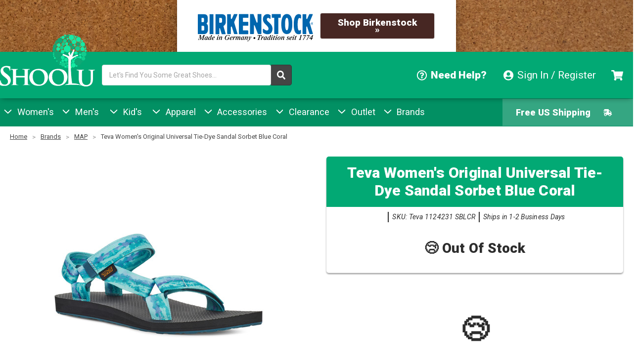

--- FILE ---
content_type: text/html; charset=UTF-8
request_url: https://www.shoolu.com/teva-womens-original-universal-tie-dye-sandal-sorbet-blue-coral/
body_size: 19714
content:
<!DOCTYPE html>
<html class="no-js" lang="en">

<head>
    <!-- Google Tag Manager -->
    <script>(function (w, d, s, l, i) {
            w[l] = w[l] || []; w[l].push({
                'gtm.start':
                    new Date().getTime(), event: 'gtm.js'
            }); var f = d.getElementsByTagName(s)[0],
                j = d.createElement(s), dl = l != 'dataLayer' ? '&l=' + l : ''; j.async = true; j.src =
                    'https://www.googletagmanager.com/gtm.js?id=' + i + dl; f.parentNode.insertBefore(j, f);
        })(window, document, 'script', 'dataLayer', 'GTM-WTZ4NFX');</script>
    <!-- End Google Tag Manager -->
    <script type="application/ld+json">
    {
      "@context": "https://schema.org",
      "@type": "Organization",
      "name": "Shoolu",
      "logo": "https://media.shoolu.com/img/logo/shoolu-logo-black-text.png",
      "url": "https://www.shoolu.com",
      "sameAs": [
        "https://www.facebook.com/shoolushoes",
        "https://www.instagram.com/shoolushoes",
        "https://www.twitter.com/shoolushoes",
        "https://www.pinterest.com/shoolushoes"
      ]
    }
    </script>
    
    <link rel="preconnect" href="https://api.shoolu.com">
    <link rel="preconnect" href="https://www.facebook.com">
    <link rel="preconnect" href="https://cdn8.bigcommerce.com">
    <link rel="preconnect" href="https://hello.zonos.com">
    <title>Teva Women's Original Universal Tie-Dye Sandal - Blue | Discount Teva Ladies Sandals & More - Shoolu.com | Shoolu.com</title>
    <meta property="product:price:amount" content="54.95" /><meta property="product:price:currency" content="USD" /><meta property="og:url" content="https://www.shoolu.com/teva-womens-original-universal-tie-dye-sandal-sorbet-blue-coral/" /><meta property="og:site_name" content="Shoolu" /><meta name="keywords" content="Shoolu.com, Shoes, Boots, Sandals, Brand Names, Zappos Alternative"><meta name="description" content="Shop Teva Women&#039;s Original Universal Tie-Dye Sandal at Shoolu.com | A playful take on the Original Universal, this tie-dye inspired pastel sandal is colorful and adventure ready. Grounded in the same molded EVA midsole and durable rubber outsole as the Original, this seasonal spinoff is built with REPREVE polyester straps made from recycled plastic. Quick-dry webbing made from recycled plastic using traceable, verifiable REPREVE polyester yarn by Unifi supports your foot and stands up to abuse, Universal Strapping System, Multiple points of adjustability let you dial in the absolute perfect fit. Easy hook-and-loop closure comes on and off quickly and gets the fit just right. Molded EVA midsole with heel cupping and arch cookie for added support. Rubber outsole for durability and traction. | Free Shipping &amp; 60 Day Returns. Check Out Our Huge Selection of Teva Ladies Sandals - Shop Shoolu Today!"><link rel='canonical' href='https://www.shoolu.com/teva-womens-original-universal-tie-dye-sandal-sorbet-blue-coral/' /><meta name='platform' content='bigcommerce.stencil' /><meta property="og:type" content="product" />
<meta property="og:title" content="Teva Women&#039;s Original Universal Tie-Dye Sandal Sorbet Blue Coral" />
<meta property="og:description" content="Shop Teva Women&#039;s Original Universal Tie-Dye Sandal at Shoolu.com | A playful take on the Original Universal, this tie-dye inspired pastel sandal is colorful and adventure ready. Grounded in the same molded EVA midsole and durable rubber outsole as the Original, this seasonal spinoff is built with REPREVE polyester straps made from recycled plastic. Quick-dry webbing made from recycled plastic using traceable, verifiable REPREVE polyester yarn by Unifi supports your foot and stands up to abuse, Universal Strapping System, Multiple points of adjustability let you dial in the absolute perfect fit. Easy hook-and-loop closure comes on and off quickly and gets the fit just right. Molded EVA midsole with heel cupping and arch cookie for added support. Rubber outsole for durability and traction. | Free Shipping &amp; 60 Day Returns. Check Out Our Huge Selection of Teva Ladies Sandals - Shop Shoolu Today!" />
<meta property="og:image" content="https://cdn11.bigcommerce.com/s-c7pa0g0j7c/products/713601/images/155227/1124231-sblcr__46076.1680889422.500.750.jpg?c=2" />
<meta property="og:availability" content="oos" />
<meta property="pinterest:richpins" content="enabled" />
    <meta property="fb:app_id" content="850697808404451" />

    <!-- Twitter Card Info -->

    <meta name="twitter:card" content="summary" />
    <meta name="twitter:site" content="@shoolushoes" />
    <meta name="twitter:title" content="Teva Women&#x27;s Original Universal Tie-Dye Sandal - Blue | Discount Teva Ladies Sandals &amp; More - Shoolu.com - Shoolu.com" />
    <meta name="twitter:image"
        content="https://cdn11.bigcommerce.com/s-c7pa0g0j7c/images/stencil/1200x630/products/713601/155227/1124231-sblcr__46076.1680889422.jpg?c=2" />


    <!-- /Twitter Card Info -->


    
    <link href="https://cdn11.bigcommerce.com/s-c7pa0g0j7c/product_images/favicon.png?t=1475085023" rel="shortcut icon">
    <link rel="manifest" href="https://cdn11.bigcommerce.com/s-c7pa0g0j7c/stencil/cb4f3dc0-a608-013e-4062-765aeb603615/e/2ab3b1a0-dfc2-0136-5fab-09dfb21bd99d/manifest.json">
    <meta name="viewport" content="width=device-width, initial-scale=1">
    <meta name="theme-color" content="#029063">

    <script>
        // Change document class from no-js to js so we can detect this in css
        document.documentElement.className = document.documentElement.className.replace('no-js', 'js');
    </script>


    <link data-stencil-stylesheet href="https://cdn11.bigcommerce.com/s-c7pa0g0j7c/stencil/cb4f3dc0-a608-013e-4062-765aeb603615/e/2ab3b1a0-dfc2-0136-5fab-09dfb21bd99d/css/theme-d51f3e00-a608-013e-d5f5-12ec53cdb653.css" rel="stylesheet">
    <link rel="preload" href="https://fonts.googleapis.com/css?family=Roboto:300,400,400i,900|Arvo:400,700" as="style"
        onload="this.onload=null;this.rel='stylesheet'">
    <noscript>
        <link rel="stylesheet" href="https://fonts.googleapis.com/css?family=Roboto:300,400,400i,900|Arvo:400,700">
    </noscript>

    <!-- Start Tracking Code for analytics_facebook -->

<script>
!function(f,b,e,v,n,t,s){if(f.fbq)return;n=f.fbq=function(){n.callMethod?n.callMethod.apply(n,arguments):n.queue.push(arguments)};if(!f._fbq)f._fbq=n;n.push=n;n.loaded=!0;n.version='2.0';n.queue=[];t=b.createElement(e);t.async=!0;t.src=v;s=b.getElementsByTagName(e)[0];s.parentNode.insertBefore(t,s)}(window,document,'script','https://connect.facebook.net/en_US/fbevents.js');

fbq('set', 'autoConfig', 'false', '191430034599681');
fbq('dataProcessingOptions', ['LDU'], 0, 0);
fbq('init', '191430034599681', {"external_id":"94dbb366-1860-4ef9-b87a-4ad1ca281c0e"});
fbq('set', 'agent', 'bigcommerce', '191430034599681');

function trackEvents() {
    var pathName = window.location.pathname;

    fbq('track', 'PageView', {}, "");

    // Search events start -- only fire if the shopper lands on the /search.php page
    if (pathName.indexOf('/search.php') === 0 && getUrlParameter('search_query')) {
        fbq('track', 'Search', {
            content_type: 'product_group',
            content_ids: [],
            search_string: getUrlParameter('search_query')
        });
    }
    // Search events end

    // Wishlist events start -- only fire if the shopper attempts to add an item to their wishlist
    if (pathName.indexOf('/wishlist.php') === 0 && getUrlParameter('added_product_id')) {
        fbq('track', 'AddToWishlist', {
            content_type: 'product_group',
            content_ids: []
        });
    }
    // Wishlist events end

    // Lead events start -- only fire if the shopper subscribes to newsletter
    if (pathName.indexOf('/subscribe.php') === 0 && getUrlParameter('result') === 'success') {
        fbq('track', 'Lead', {});
    }
    // Lead events end

    // Registration events start -- only fire if the shopper registers an account
    if (pathName.indexOf('/login.php') === 0 && getUrlParameter('action') === 'account_created') {
        fbq('track', 'CompleteRegistration', {}, "");
    }
    // Registration events end

    

    function getUrlParameter(name) {
        var cleanName = name.replace(/[\[]/, '\[').replace(/[\]]/, '\]');
        var regex = new RegExp('[\?&]' + cleanName + '=([^&#]*)');
        var results = regex.exec(window.location.search);
        return results === null ? '' : decodeURIComponent(results[1].replace(/\+/g, ' '));
    }
}

if (window.addEventListener) {
    window.addEventListener("load", trackEvents, false)
}
</script>
<noscript><img height="1" width="1" style="display:none" alt="null" src="https://www.facebook.com/tr?id=191430034599681&ev=PageView&noscript=1&a=plbigcommerce1.2&eid="/></noscript>

<!-- End Tracking Code for analytics_facebook -->

<!-- Start Tracking Code for analytics_siteverification -->

<script>(function(w,d,t,r,u){var f,n,i;w[u]=w[u]||[],f=function(){var o={ti:"25079249"};o.q=w[u],w[u]=new UET(o),w[u].push("pageLoad")},n=d.createElement(t),n.src=r,n.async=1,n.onload=n.onreadystatechange=function(){var s=this.readyState;s&&s!=="loaded"&&s!=="complete"||(f(),n.onload=n.onreadystatechange=null)},i=d.getElementsByTagName(t)[0],i.parentNode.insertBefore(n,i)})(window,document,"script","//bat.bing.com/bat.js","uetq");</script>

<!-- End Tracking Code for analytics_siteverification -->


<script type="text/javascript" src="https://checkout-sdk.bigcommerce.com/v1/loader.js" defer ></script>
<script src="https://www.google.com/recaptcha/api.js" async defer></script>
<script type="text/javascript">
var BCData = {"product_attributes":{"sku":"Teva 1124231 SBLCR","upc":null,"mpn":null,"gtin":null,"weight":null,"base":false,"image":null,"price":{"without_tax":{"formatted":"$54.95","value":54.95,"currency":"USD"},"tax_label":"Sales Tax","rrp_without_tax":{"formatted":"$55.00","value":55,"currency":"USD"},"saved":{"formatted":"$0.05","value":0.05,"currency":"USD"}},"out_of_stock_behavior":"label_option","out_of_stock_message":"Out of stock","available_modifier_values":[],"available_variant_values":[],"in_stock_attributes":[],"selected_attributes":[],"stock":null,"instock":false,"stock_message":null,"purchasable":true,"purchasing_message":"The selected product combination is currently unavailable.","call_for_price_message":null}};
</script>
<script src='https://ecommplugins-trustboxsettings.trustpilot.com/stores/c7pa0g0j7c.js?settings=1562348545861' ></script><script src='https://widget.trustpilot.com/bootstrap/v5/tp.widget.bootstrap.min.js' ></script>
            <script type="text/javascript">
                const trustpilot_settings = {
                    page: "product" === "default" ? "landing" : "product",
                    sku: "Teva 1124231 SBLCR",
                    key: "5TG97viWCN3FSbpu",
                    product_id: "713601", // Needed for TrustBoxPreview
                };
                const createTrustBoxScript = function() {
                    const trustBoxScript = document.createElement('script');
                    trustBoxScript.src = "https://ecommplugins-scripts.trustpilot.com/v2.1/js/header_bigcommerce.js";
                    document.head.appendChild(trustBoxScript);
                };
                if (BCData.product_attributes && !BCData.product_attributes.base) {
                    addEventListener('DOMContentLoaded', () => {
                        const endpoint = "/remote/v1/product-attributes/713601";
                        stencilUtils.api.productAttributes.makeRequest(endpoint, "GET", {}, {}, function(err, res) {
                            trustpilot_settings.sku = res.data["sku"];
                            createTrustBoxScript();
                        })
                    });
                } else {
                    createTrustBoxScript();
                }
            </script>
        
<script nonce="">
(function () {
    var xmlHttp = new XMLHttpRequest();

    xmlHttp.open('POST', 'https://bes.gcp.data.bigcommerce.com/nobot');
    xmlHttp.setRequestHeader('Content-Type', 'application/json');
    xmlHttp.send('{"store_id":"10079769","timezone_offset":"-7.0","timestamp":"2025-12-24T09:16:26.72318000Z","visit_id":"c0b74a6d-80eb-46b8-9e89-00b3da9b5f64","channel_id":1}');
})();
</script>

    

    
    
    
    
    
    
    
    <!-- snippet location htmlhead -->

    <meta name="msvalidate.01" content="4ED4162A9301321525204FFD5DEBB07B" />
    <script async src="https://cdn11.bigcommerce.com/s-c7pa0g0j7c/stencil/cb4f3dc0-a608-013e-4062-765aeb603615/e/2ab3b1a0-dfc2-0136-5fab-09dfb21bd99d/dist/theme-bundle.head_async.js"></script>
</head>

<body class="preload">
    <svg data-src="https://cdn11.bigcommerce.com/s-c7pa0g0j7c/stencil/cb4f3dc0-a608-013e-4062-765aeb603615/e/2ab3b1a0-dfc2-0136-5fab-09dfb21bd99d/img/icon-sprite.svg" class="icons-svg-sprite"></svg>

    <a class="skip-main" href="#main">Skip to Main Content</a>
    <a class="skip-main" href="mailto:support@shoolu.com?subject=Accessibility Issues">Report Accessibility Issues</a>
    <!-- Google Tag Manager (noscript) -->
    <noscript><iframe src="https://www.googletagmanager.com/ns.html?id=GTM-WTZ4NFX" height="0" width="0"
            style="display:none;visibility:hidden"></iframe></noscript>
    <!-- End Google Tag Manager (noscript) -->
    <!-- snippet location header -->


    
<div class="header__banners">
  <!-- 12/24/25 -->

      <section class="header__banner shop-birkenstock full ">
      <div class="banner__content">
        <div class="banner__text">
          <a class="logo" href="/brands/Birkenstock"><img src="https://media.shoolu.com/img/brands/svg/birkenstock"
              alt="Birkenstock" /></a>
          <div class="buttons">
            <a class="button" href="/brands/Birkenstock">Shop Birkenstock »</a>
          </div>
        </div>
      </div>
    </section>
</div><noscript><span class="noScript--error">It looks like you have JavaScript disabled. Certain functions of the site may
        not work as intended.</span></noscript>
<header class="header " role="banner">
    <div class="content-wrap cf">

        <div class="header-logo noMargin header-logo--center">
            <a href="https://www.shoolu.com/">

    <img class="header-logo-image" src="https://cdn11.bigcommerce.com/s-c7pa0g0j7c/stencil/cb4f3dc0-a608-013e-4062-765aeb603615/e/2ab3b1a0-dfc2-0136-5fab-09dfb21bd99d/img/logo/shoolu_logo_white.svg" alt="Shoolu" style="width:auto!important; min-width:0;">

</a>
        </div>
        <div class="header-search">
            <!-- snippet location forms_search -->
<form class="form" id="main_search"  action="/search.php">
        <div class="form-field">
            <label class="form-label u-hiddenVisually" for="search_query_adv">Search Keyword:</label>
            <div class="form-prefixPostfix">
                <input class="form-input" id="search_query_adv" aria-label="Search" name="search_query_adv" type="search" value="" placeholder="Let's Find You Some Great Shoes...">
                <button class="button button--primary form-prefixPostfix-button--postfix" aria-label="Submit Search" type="submit"><i class="fas fa-search" aria-label="Submit Search"></i></button>
            </div>
        </div>
</form>
        </div>
        <section class="mobileOnly header__actions">
            <div class="searchToggle"><svg><use href="#icon-search"></use></svg>
            </div>
            <button class="mobileOnly cart-icon" data-cart-preview data-dropdown="cart-preview-dropdown"
                data-alignment="center" href="/cart.php"
                aria-label="Cart Dropdown. 0 Items In Cart">
                <i class="fa-fw fas fa-shopping-cart"></i><span
                    class="cartQty cart-0">0</span>


            </button>
            <button class="menuToggle "><i class="fa-fw fa fa-bars"></i></button>
        </section>
        <ul class="left-top-menu">
            <li class="navUser-item navUser-item--help"><a href="https://support.shoolu.com" title="Need Help?"
                    aria-label="Need Help?" data-help data-dropdown="help-dropdown" aria-controls="help-dropdown"
                    data-options="align:right" class="help"><i class="far fa-fw fa-question-circle"></i><span
                        class="navUser-item__label">Need
                        Help?</span></a>
                <div class="dropdown-menu having-trouble" id="help-dropdown" tabindex="-1" aria-hidden="true">
                    <h2>Contact Shoolu Support</h2>
                    <div class="buttons">
                        <a href="mailto:support@shoolu.com" class="button emailUs" target="_blank" rel="noopener"><i
                                class="far fa-fw fa-envelope"></i> <span>
                                <h4>Send Us An Email</h4>
                                <h5>support@shoolu.com</h5>
                            </span></a>
                        <a href="tel:1 (888) 389-3329" class="button callUs" target="_blank" rel="noopener"><i
                                class="fas fa-fw fa-phone"></i> <span>
                                <h4>1 (888) 389-3329</h4>
                                <h5 aria-label="Monday through Friday, 9AM to 4PM MST">M-F 9am-4pm MDT</h5>
                            </span></a>
                    </div>
                    <hr class="or">
                    <ul class="otherOptions">
                        <li><a href="https://returns.shoolu.com" target="_blank" rel="noopener">Returns</a></li>
                        <li><a href="https://support.shoolu.com/kb/index.php" target="_blank" rel="noopener">FAQ</a>
                        </li>
                        <li><a href="/account.php?action=order_status">Track Order</a></li>
                    </ul>
                </div>
            </li>
            <li class="navUser-item navUser-item--account">
                <a class="account-toggle" data-account data-close-on-click="false" data-dropdown="account-dropdown"
                    id="account-toggle" href="/account.php"><i class="fa-fw fas fa-user-circle"
                        aria-hidden="true"></i><span
                        class="navUser-item__label">Sign
                        In / Register</span></a>

                <div class="dropdown-menu" data-dropdown-content aria-autoclose="false" tabindex="-1" aria-hidden="true"
                    id="account-dropdown">

                    <h2><i class="fas fa-fw fa-sign-in-alt"></i>
                        Sign In
                    </h2>
                    <form class="login-form form" action="/login.php?action=check_login" method="post">
                        <input type="hidden" id="redirect_to" name="redirect_to" value="">
                        <div class="form-field">
                            <label class="form-label" for="login_email">Email Address:</label>
                            <input class="form-input" name="login_email" id="login_email" type="email" required>
                        </div>
                        <div class="form-field">
                            <label class="form-label" for="login_pass">Password:</label>
                            <input class="form-input" id="login_pass" type="password" name="login_pass" required>
                        </div>
                        <div class="form-actions">
                            <button type="submit" class="button"><i class="fas fa-fw fa-sign-in-alt"></i> <span>
                                    Sign In
                                </span></button> <a class="forgot-password"
                                href="/login.php?action=reset_password">Forgot your password?</a>
                        </div>
                    </form>
                    <hr class="or">
                    <h2>Need An Account?</h2>
                    <a class="register button" href="/login.php?action=create_account">Sign Up</a>



                </div>
            </li>
            <li class="navUser-item navUser-item--cart">
                <a data-cart-preview data-close-on-click="false" data-close-on-click-inside="false"
                    data-dropdown="cart-preview-dropdown" data-alignment="center" href="/cart.php"
                    aria-label="Cart Dropdown. 0 Items In Cart">
                    <div class="cart-icon">
                        <i class="fas fa-shopping-cart"></i><span
                            class="cartQty cart-0">0</span>
                    </div>
                    <span class="navUser-item__label">Cart</span>
                </a>

               

            </li>
        </ul>
    </div>
</header>
<div class="preheader">
    <div class="content-wrap cf">

        <div class="mainNav-container" data-menu> 
            
<nav class="mainNav">

    <ul class="mainNav-list desktop">
        <!-- No Menu Items for All Products -->
        <!-- No Menu Items for All Products -->
        <li class="mainNav-item" id="menu-70">
            

<a class="mainNav-action has-subMenu" href="https://www.shoolu.com/womens/" data-collapsible="mainNav-70">
    <svg><use href="#icon-chevron-down"></use></svg>&nbsp;Women's
</a>
<div class="mainNav-subMenu" id="mainNav-70" aria-hidden="true" tabindex="-1">
    <div class="buttons">
        <a class="button" href="https://www.shoolu.com/womens/">Shop All
            <strong style="margin: 0 0.25em;">Women's</strong>
            &raquo;</a>
        
    </div>


    <hr class="or" />
    <h3 class="mainNav-subMenu-header">Shop By Category</h3>
    <ul class="mainNav-subMenu-list" id="cat-submenu-70">




        <li class="mainNav-subMenu-item">
            <a class="mainNav-subMenu-action mainNav-action " href="https://www.shoolu.com/womens/athletic/"
                aria-label="Shop Athletic Category">
                <img data-src="https://media.shoolu.com/img/category-images/90" class="lazyload" src="https://cdn11.bigcommerce.com/s-c7pa0g0j7c/stencil/cb4f3dc0-a608-013e-4062-765aeb603615/e/2ab3b1a0-dfc2-0136-5fab-09dfb21bd99d/img/loading.svg">
                Athletic</a>

        </li>





        <li class="mainNav-subMenu-item">
            <a class="mainNav-subMenu-action mainNav-action " href="https://www.shoolu.com/womens/dress/"
                aria-label="Shop Dress Category">
                <img data-src="https://media.shoolu.com/img/category-images/3256" class="lazyload" src="https://cdn11.bigcommerce.com/s-c7pa0g0j7c/stencil/cb4f3dc0-a608-013e-4062-765aeb603615/e/2ab3b1a0-dfc2-0136-5fab-09dfb21bd99d/img/loading.svg">
                Dress</a>

        </li>





        <li class="mainNav-subMenu-item">
            <a class="mainNav-subMenu-action mainNav-action " href="https://www.shoolu.com/womens/sandal/"
                aria-label="Shop Sandal Category">
                <img data-src="https://media.shoolu.com/img/category-images/3336" class="lazyload" src="https://cdn11.bigcommerce.com/s-c7pa0g0j7c/stencil/cb4f3dc0-a608-013e-4062-765aeb603615/e/2ab3b1a0-dfc2-0136-5fab-09dfb21bd99d/img/loading.svg">
                Sandal</a>

        </li>





        <li class="mainNav-subMenu-item">
            <a class="mainNav-subMenu-action mainNav-action " href="https://www.shoolu.com/womens/athletic-inspired/"
                aria-label="Shop Athletic-Inspired Category">
                <img data-src="https://media.shoolu.com/img/category-images/72" class="lazyload" src="https://cdn11.bigcommerce.com/s-c7pa0g0j7c/stencil/cb4f3dc0-a608-013e-4062-765aeb603615/e/2ab3b1a0-dfc2-0136-5fab-09dfb21bd99d/img/loading.svg">
                Athletic-Inspired</a>

        </li>





        <li class="mainNav-subMenu-item">
            <a class="mainNav-subMenu-action mainNav-action " href="https://www.shoolu.com/womens/boots/"
                aria-label="Shop Boots Category">
                <img data-src="https://media.shoolu.com/img/category-images/73" class="lazyload" src="https://cdn11.bigcommerce.com/s-c7pa0g0j7c/stencil/cb4f3dc0-a608-013e-4062-765aeb603615/e/2ab3b1a0-dfc2-0136-5fab-09dfb21bd99d/img/loading.svg">
                Boots</a>

        </li>





        <li class="mainNav-subMenu-item">
            <a class="mainNav-subMenu-action mainNav-action " href="https://www.shoolu.com/womens/casual/"
                aria-label="Shop Casual Category">
                <img data-src="https://media.shoolu.com/img/category-images/101" class="lazyload" src="https://cdn11.bigcommerce.com/s-c7pa0g0j7c/stencil/cb4f3dc0-a608-013e-4062-765aeb603615/e/2ab3b1a0-dfc2-0136-5fab-09dfb21bd99d/img/loading.svg">
                Casual</a>

        </li>





        <li class="mainNav-subMenu-item">
            <a class="mainNav-subMenu-action mainNav-action " href="https://www.shoolu.com/womens/clogs/"
                aria-label="Shop Clogs Category">
                <img data-src="https://media.shoolu.com/img/category-images/114" class="lazyload" src="https://cdn11.bigcommerce.com/s-c7pa0g0j7c/stencil/cb4f3dc0-a608-013e-4062-765aeb603615/e/2ab3b1a0-dfc2-0136-5fab-09dfb21bd99d/img/loading.svg">
                Clogs</a>

        </li>





        <li class="mainNav-subMenu-item">
            <a class="mainNav-subMenu-action mainNav-action " href="https://www.shoolu.com/womens/dress-shoes/"
                aria-label="Shop Dress Shoes Category">
                <img data-src="https://media.shoolu.com/img/category-images/103" class="lazyload" src="https://cdn11.bigcommerce.com/s-c7pa0g0j7c/stencil/cb4f3dc0-a608-013e-4062-765aeb603615/e/2ab3b1a0-dfc2-0136-5fab-09dfb21bd99d/img/loading.svg">
                Dress Shoes</a>

        </li>





        <li class="mainNav-subMenu-item">
            <a class="mainNav-subMenu-action mainNav-action " href="https://www.shoolu.com/womens/loafers/"
                aria-label="Shop Loafers Category">
                <img data-src="https://media.shoolu.com/img/category-images/71" class="lazyload" src="https://cdn11.bigcommerce.com/s-c7pa0g0j7c/stencil/cb4f3dc0-a608-013e-4062-765aeb603615/e/2ab3b1a0-dfc2-0136-5fab-09dfb21bd99d/img/loading.svg">
                Loafers</a>

        </li>





        <li class="mainNav-subMenu-item">
            <a class="mainNav-subMenu-action mainNav-action " href="https://www.shoolu.com/womens/outdoor/"
                aria-label="Shop Outdoor Category">
                <img data-src="https://media.shoolu.com/img/category-images/112" class="lazyload" src="https://cdn11.bigcommerce.com/s-c7pa0g0j7c/stencil/cb4f3dc0-a608-013e-4062-765aeb603615/e/2ab3b1a0-dfc2-0136-5fab-09dfb21bd99d/img/loading.svg">
                Outdoor</a>

        </li>





        <li class="mainNav-subMenu-item">
            <a class="mainNav-subMenu-action mainNav-action " href="https://www.shoolu.com/womens/oxfords/"
                aria-label="Shop Oxfords Category">
                <img data-src="https://media.shoolu.com/img/category-images/95" class="lazyload" src="https://cdn11.bigcommerce.com/s-c7pa0g0j7c/stencil/cb4f3dc0-a608-013e-4062-765aeb603615/e/2ab3b1a0-dfc2-0136-5fab-09dfb21bd99d/img/loading.svg">
                Oxfords</a>

        </li>





        <li class="mainNav-subMenu-item">
            <a class="mainNav-subMenu-action mainNav-action " href="https://www.shoolu.com/womens/sandals/"
                aria-label="Shop Sandals Category">
                <img data-src="https://media.shoolu.com/img/category-images/74" class="lazyload" src="https://cdn11.bigcommerce.com/s-c7pa0g0j7c/stencil/cb4f3dc0-a608-013e-4062-765aeb603615/e/2ab3b1a0-dfc2-0136-5fab-09dfb21bd99d/img/loading.svg">
                Sandals</a>

        </li>





        <li class="mainNav-subMenu-item">
            <a class="mainNav-subMenu-action mainNav-action " href="https://www.shoolu.com/womens/slippers/"
                aria-label="Shop Slippers Category">
                <img data-src="https://media.shoolu.com/img/category-images/108" class="lazyload" src="https://cdn11.bigcommerce.com/s-c7pa0g0j7c/stencil/cb4f3dc0-a608-013e-4062-765aeb603615/e/2ab3b1a0-dfc2-0136-5fab-09dfb21bd99d/img/loading.svg">
                Slippers</a>

        </li>





        <li class="mainNav-subMenu-item">
            <a class="mainNav-subMenu-action mainNav-action " href="https://www.shoolu.com/womens/sports/"
                aria-label="Shop Sports Category">
                <img data-src="https://media.shoolu.com/img/category-images/315" class="lazyload" src="https://cdn11.bigcommerce.com/s-c7pa0g0j7c/stencil/cb4f3dc0-a608-013e-4062-765aeb603615/e/2ab3b1a0-dfc2-0136-5fab-09dfb21bd99d/img/loading.svg">
                Sports</a>

        </li>





        <li class="mainNav-subMenu-item">
            <a class="mainNav-subMenu-action mainNav-action " href="https://www.shoolu.com/womens/work/"
                aria-label="Shop Work Category">
                <img data-src="https://media.shoolu.com/img/category-images/1254" class="lazyload" src="https://cdn11.bigcommerce.com/s-c7pa0g0j7c/stencil/cb4f3dc0-a608-013e-4062-765aeb603615/e/2ab3b1a0-dfc2-0136-5fab-09dfb21bd99d/img/loading.svg">
                Work</a>

        </li>










    </ul>

    

    <hr class="or" />
    <h3 class="mainNav-subMenu-header">Top
        Women's
        Brands</h3>

    


    <!-- Women's Brands -->

        
    <div class="featuredBrands">
        <a href="/womens/?_bc_fsnf=1&brand=46"><img class="lazyload" data-sizes="auto" src="https://cdn11.bigcommerce.com/s-c7pa0g0j7c/stencil/cb4f3dc0-a608-013e-4062-765aeb603615/e/2ab3b1a0-dfc2-0136-5fab-09dfb21bd99d/img/loading.svg"
                data-src="https://media.shoolu.com/img/brands/frye" alt="Shop Women's FRYE"></a>
        <a href="/womens/?_bc_fsnf=1&brand=40"><img class="lazyload" data-sizes="auto" src="https://cdn11.bigcommerce.com/s-c7pa0g0j7c/stencil/cb4f3dc0-a608-013e-4062-765aeb603615/e/2ab3b1a0-dfc2-0136-5fab-09dfb21bd99d/img/loading.svg"
                data-src="https://media.shoolu.com/img/brands/clarks" alt="Shop Women's Clarks"></a>
        <a href="/womens/?_bc_fsnf=1&brand=87"><img class="lazyload" data-sizes="auto" src="https://cdn11.bigcommerce.com/s-c7pa0g0j7c/stencil/cb4f3dc0-a608-013e-4062-765aeb603615/e/2ab3b1a0-dfc2-0136-5fab-09dfb21bd99d/img/loading.svg"
                data-src="https://media.shoolu.com/img/brands/ugg" alt="Shop Women's UGG"></a>
        <a href="/womens/?_bc_fsnf=1&brand=52"><img class="lazyload" data-sizes="auto" src="https://cdn11.bigcommerce.com/s-c7pa0g0j7c/stencil/cb4f3dc0-a608-013e-4062-765aeb603615/e/2ab3b1a0-dfc2-0136-5fab-09dfb21bd99d/img/loading.svg"
                data-src="https://media.shoolu.com/img/brands/newbalance" alt="Shop Women's New Balance"></a>
    </div>

    <hr class="or" />
    <h3 class="mainNav-subMenu-header"><svg><use href="#icon-search"></use></svg> Shop
        Women's
        By Budget</h3>
    <div class="buttons">
        <a class="button" href="/promo/99-under/womens"><strong>$99</strong>&nbsp;& Under &raquo;</a>
        <a class="button" href="/promo/50-under/womens"><strong>$50</strong>&nbsp;& Under &raquo;</a>
    </div>


    <!-- Men's Brands -->
    <!-- Kids Brands -->
    <!-- Apparel Brands -->

    <!-- Accesories Brands -->

</div>


        </li>
        <!-- No Menu Items for All Products -->
        <li class="mainNav-item" id="menu-77">
            

<a class="mainNav-action has-subMenu" href="https://www.shoolu.com/mens/" data-collapsible="mainNav-77">
    <svg><use href="#icon-chevron-down"></use></svg>&nbsp;Men's
</a>
<div class="mainNav-subMenu" id="mainNav-77" aria-hidden="true" tabindex="-1">
    <div class="buttons">
        <a class="button" href="https://www.shoolu.com/mens/">Shop All
            <strong style="margin: 0 0.25em;">Men's</strong>
            &raquo;</a>
        
    </div>


    <hr class="or" />
    <h3 class="mainNav-subMenu-header">Shop By Category</h3>
    <ul class="mainNav-subMenu-list" id="cat-submenu-77">




        <li class="mainNav-subMenu-item">
            <a class="mainNav-subMenu-action mainNav-action " href="https://www.shoolu.com/mens/athletic/"
                aria-label="Shop Athletic Category">
                <img data-src="https://media.shoolu.com/img/category-images/81" class="lazyload" src="https://cdn11.bigcommerce.com/s-c7pa0g0j7c/stencil/cb4f3dc0-a608-013e-4062-765aeb603615/e/2ab3b1a0-dfc2-0136-5fab-09dfb21bd99d/img/loading.svg">
                Athletic</a>

        </li>





        <li class="mainNav-subMenu-item">
            <a class="mainNav-subMenu-action mainNav-action " href="https://www.shoolu.com/mens/clogs/"
                aria-label="Shop Clogs Category">
                <img data-src="https://media.shoolu.com/img/category-images/2921" class="lazyload" src="https://cdn11.bigcommerce.com/s-c7pa0g0j7c/stencil/cb4f3dc0-a608-013e-4062-765aeb603615/e/2ab3b1a0-dfc2-0136-5fab-09dfb21bd99d/img/loading.svg">
                Clogs</a>

        </li>





        <li class="mainNav-subMenu-item">
            <a class="mainNav-subMenu-action mainNav-action " href="https://www.shoolu.com/mens/dress/"
                aria-label="Shop Dress Category">
                <img data-src="https://media.shoolu.com/img/category-images/2890" class="lazyload" src="https://cdn11.bigcommerce.com/s-c7pa0g0j7c/stencil/cb4f3dc0-a608-013e-4062-765aeb603615/e/2ab3b1a0-dfc2-0136-5fab-09dfb21bd99d/img/loading.svg">
                Dress</a>

        </li>





        <li class="mainNav-subMenu-item">
            <a class="mainNav-subMenu-action mainNav-action " href="https://www.shoolu.com/mens/sandal/"
                aria-label="Shop Sandal Category">
                <img data-src="https://media.shoolu.com/img/category-images/3116" class="lazyload" src="https://cdn11.bigcommerce.com/s-c7pa0g0j7c/stencil/cb4f3dc0-a608-013e-4062-765aeb603615/e/2ab3b1a0-dfc2-0136-5fab-09dfb21bd99d/img/loading.svg">
                Sandal</a>

        </li>





        <li class="mainNav-subMenu-item">
            <a class="mainNav-subMenu-action mainNav-action " href="https://www.shoolu.com/mens/athletic-inspired/"
                aria-label="Shop Athletic-Inspired Category">
                <img data-src="https://media.shoolu.com/img/category-images/87" class="lazyload" src="https://cdn11.bigcommerce.com/s-c7pa0g0j7c/stencil/cb4f3dc0-a608-013e-4062-765aeb603615/e/2ab3b1a0-dfc2-0136-5fab-09dfb21bd99d/img/loading.svg">
                Athletic-Inspired</a>

        </li>





        <li class="mainNav-subMenu-item">
            <a class="mainNav-subMenu-action mainNav-action " href="https://www.shoolu.com/mens/boots/"
                aria-label="Shop Boots Category">
                <img data-src="https://media.shoolu.com/img/category-images/80" class="lazyload" src="https://cdn11.bigcommerce.com/s-c7pa0g0j7c/stencil/cb4f3dc0-a608-013e-4062-765aeb603615/e/2ab3b1a0-dfc2-0136-5fab-09dfb21bd99d/img/loading.svg">
                Boots</a>

        </li>





        <li class="mainNav-subMenu-item">
            <a class="mainNav-subMenu-action mainNav-action " href="https://www.shoolu.com/mens/casual/"
                aria-label="Shop Casual Category">
                <img data-src="https://media.shoolu.com/img/category-images/78" class="lazyload" src="https://cdn11.bigcommerce.com/s-c7pa0g0j7c/stencil/cb4f3dc0-a608-013e-4062-765aeb603615/e/2ab3b1a0-dfc2-0136-5fab-09dfb21bd99d/img/loading.svg">
                Casual</a>

        </li>





        <li class="mainNav-subMenu-item">
            <a class="mainNav-subMenu-action mainNav-action " href="https://www.shoolu.com/mens/dress-shoes/"
                aria-label="Shop Dress Shoes Category">
                <img data-src="https://media.shoolu.com/img/category-images/89" class="lazyload" src="https://cdn11.bigcommerce.com/s-c7pa0g0j7c/stencil/cb4f3dc0-a608-013e-4062-765aeb603615/e/2ab3b1a0-dfc2-0136-5fab-09dfb21bd99d/img/loading.svg">
                Dress Shoes</a>

        </li>





        <li class="mainNav-subMenu-item">
            <a class="mainNav-subMenu-action mainNav-action " href="https://www.shoolu.com/mens/loafers/"
                aria-label="Shop Loafers Category">
                <img data-src="https://media.shoolu.com/img/category-images/82" class="lazyload" src="https://cdn11.bigcommerce.com/s-c7pa0g0j7c/stencil/cb4f3dc0-a608-013e-4062-765aeb603615/e/2ab3b1a0-dfc2-0136-5fab-09dfb21bd99d/img/loading.svg">
                Loafers</a>

        </li>





        <li class="mainNav-subMenu-item">
            <a class="mainNav-subMenu-action mainNav-action " href="https://www.shoolu.com/mens/outdoor/"
                aria-label="Shop Outdoor Category">
                <img data-src="https://media.shoolu.com/img/category-images/118" class="lazyload" src="https://cdn11.bigcommerce.com/s-c7pa0g0j7c/stencil/cb4f3dc0-a608-013e-4062-765aeb603615/e/2ab3b1a0-dfc2-0136-5fab-09dfb21bd99d/img/loading.svg">
                Outdoor</a>

        </li>





        <li class="mainNav-subMenu-item">
            <a class="mainNav-subMenu-action mainNav-action " href="https://www.shoolu.com/mens/oxfords/"
                aria-label="Shop Oxfords Category">
                <img data-src="https://media.shoolu.com/img/category-images/98" class="lazyload" src="https://cdn11.bigcommerce.com/s-c7pa0g0j7c/stencil/cb4f3dc0-a608-013e-4062-765aeb603615/e/2ab3b1a0-dfc2-0136-5fab-09dfb21bd99d/img/loading.svg">
                Oxfords</a>

        </li>





        <li class="mainNav-subMenu-item">
            <a class="mainNav-subMenu-action mainNav-action " href="https://www.shoolu.com/mens/sandals/"
                aria-label="Shop Sandals Category">
                <img data-src="https://media.shoolu.com/img/category-images/92" class="lazyload" src="https://cdn11.bigcommerce.com/s-c7pa0g0j7c/stencil/cb4f3dc0-a608-013e-4062-765aeb603615/e/2ab3b1a0-dfc2-0136-5fab-09dfb21bd99d/img/loading.svg">
                Sandals</a>

        </li>





        <li class="mainNav-subMenu-item">
            <a class="mainNav-subMenu-action mainNav-action " href="https://www.shoolu.com/mens/slippers/"
                aria-label="Shop Slippers Category">
                <img data-src="https://media.shoolu.com/img/category-images/123" class="lazyload" src="https://cdn11.bigcommerce.com/s-c7pa0g0j7c/stencil/cb4f3dc0-a608-013e-4062-765aeb603615/e/2ab3b1a0-dfc2-0136-5fab-09dfb21bd99d/img/loading.svg">
                Slippers</a>

        </li>





        <li class="mainNav-subMenu-item">
            <a class="mainNav-subMenu-action mainNav-action " href="https://www.shoolu.com/mens/sports/"
                aria-label="Shop Sports Category">
                <img data-src="https://media.shoolu.com/img/category-images/314" class="lazyload" src="https://cdn11.bigcommerce.com/s-c7pa0g0j7c/stencil/cb4f3dc0-a608-013e-4062-765aeb603615/e/2ab3b1a0-dfc2-0136-5fab-09dfb21bd99d/img/loading.svg">
                Sports</a>

        </li>





        <li class="mainNav-subMenu-item">
            <a class="mainNav-subMenu-action mainNav-action " href="https://www.shoolu.com/mens/work/"
                aria-label="Shop Work Category">
                <img data-src="https://media.shoolu.com/img/category-images/1252" class="lazyload" src="https://cdn11.bigcommerce.com/s-c7pa0g0j7c/stencil/cb4f3dc0-a608-013e-4062-765aeb603615/e/2ab3b1a0-dfc2-0136-5fab-09dfb21bd99d/img/loading.svg">
                Work</a>

        </li>










    </ul>

    

    <hr class="or" />
    <h3 class="mainNav-subMenu-header">Top
        Men's
        Brands</h3>

    


    <!-- Women's Brands -->

    <!-- Men's Brands -->

    <div class="featuredBrands">
        <a href="/keen-utility/">
            <img class="lazyload" data-sizes="auto" src="https://cdn11.bigcommerce.com/s-c7pa0g0j7c/stencil/cb4f3dc0-a608-013e-4062-765aeb603615/e/2ab3b1a0-dfc2-0136-5fab-09dfb21bd99d/img/loading.svg"
                data-src="https://media.shoolu.com/img/brands/keenUtility">
        </a>
        <a href="/mens/?_bc_fsnf=1&brand=44">
            <img class="lazyload" data-sizes="auto" src="https://cdn11.bigcommerce.com/s-c7pa0g0j7c/stencil/cb4f3dc0-a608-013e-4062-765aeb603615/e/2ab3b1a0-dfc2-0136-5fab-09dfb21bd99d/img/loading.svg"
                data-src="https://media.shoolu.com/img/brands/merrell">
        </a>
        <a href="/mens/?_bc_fsnf=1&brand=52">
            <img class="lazyload" data-sizes="auto" src="https://cdn11.bigcommerce.com/s-c7pa0g0j7c/stencil/cb4f3dc0-a608-013e-4062-765aeb603615/e/2ab3b1a0-dfc2-0136-5fab-09dfb21bd99d/img/loading.svg"
                data-src="https://media.shoolu.com/img/brands/newbalance">
        </a>
        <a href="/mens/?_bc_fsnf=1&brand=88">
            <img class="lazyload" data-sizes="auto" src="https://cdn11.bigcommerce.com/s-c7pa0g0j7c/stencil/cb4f3dc0-a608-013e-4062-765aeb603615/e/2ab3b1a0-dfc2-0136-5fab-09dfb21bd99d/img/loading.svg"
                data-src="https://media.shoolu.com/img/brands/asics">
        </a>
    </div>

        <hr class="or" />
        <h3 class="mainNav-subMenu-header"><svg><use href="#icon-search"></use></svg> Shop
            Men's
            By Budget</h3>
        <div class="buttons">
            <a class="button" href="/promo/99-under/mens"><strong>$99</strong>&nbsp;& Under &raquo;</a>
            <a class="button" href="/promo/50-under/mens"><strong>$50</strong>&nbsp;& Under &raquo;</a>
        </div>

    <!-- Kids Brands -->
    <!-- Apparel Brands -->

    <!-- Accesories Brands -->

</div>


        </li>
        <!-- No Menu Items for All Products -->
        <li class="mainNav-item" id="menu-93">
            

<a class="mainNav-action has-subMenu" href="https://www.shoolu.com/kids/" data-collapsible="mainNav-93">
    <svg><use href="#icon-chevron-down"></use></svg>&nbsp;Kid's
</a>
<div class="mainNav-subMenu" id="mainNav-93" aria-hidden="true" tabindex="-1">
    <div class="buttons">
        <a class="button" href="https://www.shoolu.com/kids/">Shop All
            <strong style="margin: 0 0.25em;">Kid's</strong>
            &raquo;</a>
        
    </div>


    <hr class="or" />
    <h3 class="mainNav-subMenu-header">Shop By Category</h3>
    <ul class="mainNav-subMenu-list" id="cat-submenu-93">




        <li class="mainNav-subMenu-item">
            <a class="mainNav-subMenu-action mainNav-action image" href="https://www.shoolu.com/kids/athletic/"
                aria-label="Shop Athletic Category">
                <img data-src="https://media.shoolu.com/img/category-images/107" class="lazyload" src="https://cdn11.bigcommerce.com/s-c7pa0g0j7c/stencil/cb4f3dc0-a608-013e-4062-765aeb603615/e/2ab3b1a0-dfc2-0136-5fab-09dfb21bd99d/img/loading.svg">
                Athletic</a>

        </li>





        <li class="mainNav-subMenu-item">
            <a class="mainNav-subMenu-action mainNav-action image" href="https://www.shoolu.com/kids/boots/"
                aria-label="Shop Boots Category">
                <img data-src="https://media.shoolu.com/img/category-images/110" class="lazyload" src="https://cdn11.bigcommerce.com/s-c7pa0g0j7c/stencil/cb4f3dc0-a608-013e-4062-765aeb603615/e/2ab3b1a0-dfc2-0136-5fab-09dfb21bd99d/img/loading.svg">
                Boots</a>

        </li>





        <li class="mainNav-subMenu-item">
            <a class="mainNav-subMenu-action mainNav-action image" href="https://www.shoolu.com/kids/casual/"
                aria-label="Shop Casual Category">
                <img data-src="https://media.shoolu.com/img/category-images/121" class="lazyload" src="https://cdn11.bigcommerce.com/s-c7pa0g0j7c/stencil/cb4f3dc0-a608-013e-4062-765aeb603615/e/2ab3b1a0-dfc2-0136-5fab-09dfb21bd99d/img/loading.svg">
                Casual</a>

        </li>





        <li class="mainNav-subMenu-item">
            <a class="mainNav-subMenu-action mainNav-action image" href="https://www.shoolu.com/kids/sandals/"
                aria-label="Shop Sandals Category">
                <img data-src="https://media.shoolu.com/img/category-images/128" class="lazyload" src="https://cdn11.bigcommerce.com/s-c7pa0g0j7c/stencil/cb4f3dc0-a608-013e-4062-765aeb603615/e/2ab3b1a0-dfc2-0136-5fab-09dfb21bd99d/img/loading.svg">
                Sandals</a>

        </li>





        <li class="mainNav-subMenu-item">
            <a class="mainNav-subMenu-action mainNav-action image" href="https://www.shoolu.com/kids/slippers/"
                aria-label="Shop Slippers Category">
                <img data-src="https://media.shoolu.com/img/category-images/119" class="lazyload" src="https://cdn11.bigcommerce.com/s-c7pa0g0j7c/stencil/cb4f3dc0-a608-013e-4062-765aeb603615/e/2ab3b1a0-dfc2-0136-5fab-09dfb21bd99d/img/loading.svg">
                Slippers</a>

        </li>





        <li class="mainNav-subMenu-item">
            <a class="mainNav-subMenu-action mainNav-action image" href="https://www.shoolu.com/kids/sports/"
                aria-label="Shop Sports Category">
                <img data-src="https://media.shoolu.com/img/category-images/320" class="lazyload" src="https://cdn11.bigcommerce.com/s-c7pa0g0j7c/stencil/cb4f3dc0-a608-013e-4062-765aeb603615/e/2ab3b1a0-dfc2-0136-5fab-09dfb21bd99d/img/loading.svg">
                Sports</a>

        </li>










    </ul>

    

    <hr class="or" />
    <h3 class="mainNav-subMenu-header">Top
        Kid's
        Brands</h3>

    


    <!-- Women's Brands -->

    <!-- Men's Brands -->
    <!-- Kids Brands -->

    <div class="featuredBrands">
        <a href="/kids/?_bc_fsnf=1&brand=87">
            <img class="lazyload" data-sizes="auto" src="https://cdn11.bigcommerce.com/s-c7pa0g0j7c/stencil/cb4f3dc0-a608-013e-4062-765aeb603615/e/2ab3b1a0-dfc2-0136-5fab-09dfb21bd99d/img/loading.svg"
                data-src="https://media.shoolu.com/img/brands/ugg">
        </a>
        <a href="/kids/?_bc_fsnf=1&brand=84">
            <img class="lazyload" data-sizes="auto" src="https://cdn11.bigcommerce.com/s-c7pa0g0j7c/stencil/cb4f3dc0-a608-013e-4062-765aeb603615/e/2ab3b1a0-dfc2-0136-5fab-09dfb21bd99d/img/loading.svg"
                data-src="https://media.shoolu.com/img/brands/adidas">
        </a>
        <a href="/kids/?_bc_fsnf=1&brand=52">
            <img class="lazyload" data-sizes="auto" src="https://cdn11.bigcommerce.com/s-c7pa0g0j7c/stencil/cb4f3dc0-a608-013e-4062-765aeb603615/e/2ab3b1a0-dfc2-0136-5fab-09dfb21bd99d/img/loading.svg"
                data-src="https://media.shoolu.com/img/brands/newbalance">
        </a>
        <a href="/kids/?_bc_fsnf=1&brand=126">
            <img class="lazyload" data-sizes="auto" src="https://cdn11.bigcommerce.com/s-c7pa0g0j7c/stencil/cb4f3dc0-a608-013e-4062-765aeb603615/e/2ab3b1a0-dfc2-0136-5fab-09dfb21bd99d/img/loading.svg"
                data-src="https://media.shoolu.com/img/brands/kamik">
        </a>
    </div>

            <hr class="or" />
            <h3 class="mainNav-subMenu-header"><svg><use href="#icon-search"></use></svg> Shop
                Kid's
                By Budget</h3>
            <div class="buttons">
                <a class="button" href="/promo/99-under/kids"><strong>$99</strong>&nbsp;& Under &raquo;</a>
                <a class="button" href="/promo/50-under/kids"><strong>$50</strong>&nbsp;& Under &raquo;</a>
            </div>

    <!-- Apparel Brands -->

    <!-- Accesories Brands -->

</div>


        </li>
        <!-- No Menu Items for All Products -->
        <li class="mainNav-item" id="menu-27">
            

<a class="mainNav-action has-subMenu" href="https://www.shoolu.com/apparel/" data-collapsible="mainNav-27">
    <svg><use href="#icon-chevron-down"></use></svg>&nbsp;Apparel
</a>
<div class="mainNav-subMenu" id="mainNav-27" aria-hidden="true" tabindex="-1">
    <div class="buttons">
        <a class="button" href="https://www.shoolu.com/apparel/">Shop All
            <strong style="margin: 0 0.25em;">Apparel</strong>
            &raquo;</a>
        
    </div>


    <hr class="or" />
    <h3 class="mainNav-subMenu-header">Shop By Category</h3>
    <ul class="mainNav-subMenu-list" id="cat-submenu-27">




        <li class="mainNav-subMenu-item">
            <a class="mainNav-subMenu-action mainNav-action image" href="https://www.shoolu.com/apparel/womens/"
                aria-label="Shop Womens Category">
                <img data-src="https://media.shoolu.com/img/category-images/158" class="lazyload" src="https://cdn11.bigcommerce.com/s-c7pa0g0j7c/stencil/cb4f3dc0-a608-013e-4062-765aeb603615/e/2ab3b1a0-dfc2-0136-5fab-09dfb21bd99d/img/loading.svg">
                Womens</a>

        </li>





        <li class="mainNav-subMenu-item">
            <a class="mainNav-subMenu-action mainNav-action image" href="https://www.shoolu.com/apparel/mens/"
                aria-label="Shop Mens Category">
                <img data-src="https://media.shoolu.com/img/category-images/156" class="lazyload" src="https://cdn11.bigcommerce.com/s-c7pa0g0j7c/stencil/cb4f3dc0-a608-013e-4062-765aeb603615/e/2ab3b1a0-dfc2-0136-5fab-09dfb21bd99d/img/loading.svg">
                Mens</a>

        </li>





        <li class="mainNav-subMenu-item">
            <a class="mainNav-subMenu-action mainNav-action image" href="https://www.shoolu.com/apparel/bags/"
                aria-label="Shop Bags Category">
                <img data-src="https://media.shoolu.com/img/category-images/301" class="lazyload" src="https://cdn11.bigcommerce.com/s-c7pa0g0j7c/stencil/cb4f3dc0-a608-013e-4062-765aeb603615/e/2ab3b1a0-dfc2-0136-5fab-09dfb21bd99d/img/loading.svg">
                Bags</a>

        </li>





        <li class="mainNav-subMenu-item">
            <a class="mainNav-subMenu-action mainNav-action image" href="https://www.shoolu.com/apparel/socks/"
                aria-label="Shop Socks Category">
                <img data-src="https://media.shoolu.com/img/category-images/336" class="lazyload" src="https://cdn11.bigcommerce.com/s-c7pa0g0j7c/stencil/cb4f3dc0-a608-013e-4062-765aeb603615/e/2ab3b1a0-dfc2-0136-5fab-09dfb21bd99d/img/loading.svg">
                Socks</a>

        </li>










    </ul>

    

    <hr class="or" />
    <h3 class="mainNav-subMenu-header">Top
        Apparel
        Brands</h3>

    


    <!-- Women's Brands -->

    <!-- Men's Brands -->
    <!-- Kids Brands -->
    <!-- Apparel Brands -->
    <div class="featuredBrands">
        <a href="/apparel/?_bc_fsnf=1&brand=84"><img class="lazyload" data-sizes="auto" src="https://cdn11.bigcommerce.com/s-c7pa0g0j7c/stencil/cb4f3dc0-a608-013e-4062-765aeb603615/e/2ab3b1a0-dfc2-0136-5fab-09dfb21bd99d/img/loading.svg"
                data-src="https://media.shoolu.com/img/brands/adidas"></a>
        <a href="/apparel/?_bc_fsnf=1&brand=209"><img class="lazyload" data-sizes="auto" src="https://cdn11.bigcommerce.com/s-c7pa0g0j7c/stencil/cb4f3dc0-a608-013e-4062-765aeb603615/e/2ab3b1a0-dfc2-0136-5fab-09dfb21bd99d/img/loading.svg"
                data-src="https://media.shoolu.com/img/brands/smartwool"></a>
        <a href="/apparel/?_bc_fsnf=1&brand=52"><img class="lazyload" data-sizes="auto" src="https://cdn11.bigcommerce.com/s-c7pa0g0j7c/stencil/cb4f3dc0-a608-013e-4062-765aeb603615/e/2ab3b1a0-dfc2-0136-5fab-09dfb21bd99d/img/loading.svg"
                data-src="https://media.shoolu.com/img/brands/newbalance"></a>
        <a href="/apparel/?_bc_fsnf=1&brand=46"><img class="lazyload" data-sizes="auto" src="https://cdn11.bigcommerce.com/s-c7pa0g0j7c/stencil/cb4f3dc0-a608-013e-4062-765aeb603615/e/2ab3b1a0-dfc2-0136-5fab-09dfb21bd99d/img/loading.svg"
                data-src="https://media.shoolu.com/img/brands/frye"></a>
    </div>

                <hr class="or" />
                <h3 class="mainNav-subMenu-header"><svg><use href="#icon-search"></use></svg> Shop
                    Apparel
                    By Budget</h3>
                <div class="buttons">
                    <a class="button" href="/promo/99-under/apparel"><strong>$99</strong>&nbsp;& Under &raquo;</a>
                    <a class="button" href="/promo/50-under/apparel"><strong>$50</strong>&nbsp;& Under &raquo;</a>
                </div>

    <!-- Accesories Brands -->

</div>


        </li>
        <!-- No Menu Items for All Products -->
        <li class="mainNav-item" id="menu-1217">
            

<a class="mainNav-action has-subMenu" href="https://www.shoolu.com/accessories/" data-collapsible="mainNav-1217">
    <svg><use href="#icon-chevron-down"></use></svg>&nbsp;Accessories
</a>
<div class="mainNav-subMenu" id="mainNav-1217" aria-hidden="true" tabindex="-1">
    <div class="buttons">
        <a class="button" href="https://www.shoolu.com/accessories/">Shop All
            <strong style="margin: 0 0.25em;">Accessories</strong>
            &raquo;</a>
        
    </div>


    <hr class="or" />
    <h3 class="mainNav-subMenu-header">Shop By Category</h3>
    <ul class="mainNav-subMenu-list" id="cat-submenu-1217">




        <li class="mainNav-subMenu-item">
            <a class="mainNav-subMenu-action mainNav-action image" href="https://www.shoolu.com/accessories/belts/"
                aria-label="Shop Belts Category">
                <img data-src="https://media.shoolu.com/img/category-images/1251" class="lazyload" src="https://cdn11.bigcommerce.com/s-c7pa0g0j7c/stencil/cb4f3dc0-a608-013e-4062-765aeb603615/e/2ab3b1a0-dfc2-0136-5fab-09dfb21bd99d/img/loading.svg">
                Belts</a>

        </li>





        <li class="mainNav-subMenu-item">
            <a class="mainNav-subMenu-action mainNav-action image" href="https://www.shoolu.com/accessories/blankets/"
                aria-label="Shop Blankets Category">
                <img data-src="https://media.shoolu.com/img/category-images/1437" class="lazyload" src="https://cdn11.bigcommerce.com/s-c7pa0g0j7c/stencil/cb4f3dc0-a608-013e-4062-765aeb603615/e/2ab3b1a0-dfc2-0136-5fab-09dfb21bd99d/img/loading.svg">
                Blankets</a>

        </li>










    </ul>

    

    <hr class="or" />
    <h3 class="mainNav-subMenu-header">Top
        Accessories
        Brands</h3>

    


    <!-- Women's Brands -->

    <!-- Men's Brands -->
    <!-- Kids Brands -->
    <!-- Apparel Brands -->

    <!-- Accesories Brands -->
    <div class="featuredBrands">
        <a href="/accessories/?_bc_fsnf=1&brand=87">
            <img class="lazyload" data-sizes="auto" src="https://cdn11.bigcommerce.com/s-c7pa0g0j7c/stencil/cb4f3dc0-a608-013e-4062-765aeb603615/e/2ab3b1a0-dfc2-0136-5fab-09dfb21bd99d/img/loading.svg"
                data-src="https://media.shoolu.com/img/brands/ugg">
        </a>
        <a href="accessories/?_bc_fsnf=1&brand=49"><img class="lazyload" data-sizes="auto"
                src="https://cdn11.bigcommerce.com/s-c7pa0g0j7c/stencil/cb4f3dc0-a608-013e-4062-765aeb603615/e/2ab3b1a0-dfc2-0136-5fab-09dfb21bd99d/img/loading.svg" data-src="https://media.shoolu.com/img/brands/birkenstock"></a>
    </div>

</div>


        </li>
        <!-- No Menu Items for All Products -->
        <li class="mainNav-item" id="menu-762">
            

<a class="mainNav-action has-subMenu" href="https://www.shoolu.com/clearance/" data-collapsible="mainNav-762">
    <svg><use href="#icon-chevron-down"></use></svg>&nbsp;Clearance
</a>
<div class="mainNav-subMenu" id="mainNav-762" aria-hidden="true" tabindex="-1">
    <div class="buttons">
        <a class="button" href="https://www.shoolu.com/clearance/">Shop All
            <strong style="margin: 0 0.25em;">Clearance</strong>
            &raquo;</a>
        <a class="button superClearance" href="/outlet/super-clearance">Super Clearance &raquo;</a>
    </div>
        <hr class="or" />
        <h3 class="mainNav-subMenu-header"><svg><use href="#icon-search"></use></svg> Shop By Budget</h3>
        <div class="buttons">
            <a class="button" href="/promo/99-under"><strong>$99</strong>&nbsp;& Under &raquo;</a>
            <a class="button" href="/promo/50-under"><strong>$50</strong>&nbsp;& Under &raquo;</a>
        </div>


    <hr class="or" />
    <h3 class="mainNav-subMenu-header">Shop By Brand</h3>
    <ul class="mainNav-subMenu-list" id="cat-submenu-762">


        <li class="mainNav-subMenu-item">
            <a class="mainNav-subMenu-action mainNav-action" href="https://www.shoolu.com/clearance/" style="font-weight:900; color:#0fb681;">+
                142 More »</a>
        </li>
        <li class="mainNav-subMenu-item">
            <a class="mainNav-subMenu-action mainNav-action" href="https://www.shoolu.com/clearance/blondo/">Blondo</a>
        </li>
        <li class="mainNav-subMenu-item">
            <a class="mainNav-subMenu-action mainNav-action" href="https://www.shoolu.com/clearance/drew/">DREW</a>
        </li>
        <li class="mainNav-subMenu-item">
            <a class="mainNav-subMenu-action mainNav-action" href="https://www.shoolu.com/clearance/bearpaw/">Bearpaw</a>
        </li>
        <li class="mainNav-subMenu-item">
            <a class="mainNav-subMenu-action mainNav-action" href="https://www.shoolu.com/clearance/cole-haan/">Cole Haan</a>
        </li>
        <li class="mainNav-subMenu-item">
            <a class="mainNav-subMenu-action mainNav-action" href="https://www.shoolu.com/clearance/corkys/">Corkys</a>
        </li>
        <li class="mainNav-subMenu-item">
            <a class="mainNav-subMenu-action mainNav-action" href="https://www.shoolu.com/clearance/fly-london/">Fly London</a>
        </li>
        <li class="mainNav-subMenu-item">
            <a class="mainNav-subMenu-action mainNav-action" href="https://www.shoolu.com/clearance/nicole/">Nicole</a>
        </li>
        <li class="mainNav-subMenu-item">
            <a class="mainNav-subMenu-action mainNav-action" href="https://www.shoolu.com/clearance/sanita/">Sanita</a>
        </li>
        <li class="mainNav-subMenu-item">
            <a class="mainNav-subMenu-action mainNav-action" href="https://www.shoolu.com/clearance/taos/">Taos</a>
        </li>
        <li class="mainNav-subMenu-item">
            <a class="mainNav-subMenu-action mainNav-action" href="https://www.shoolu.com/clearance/mens/">Mens</a>
        </li>
        <li class="mainNav-subMenu-item">
            <a class="mainNav-subMenu-action mainNav-action" href="https://www.shoolu.com/clearance/clarks/">Clarks</a>
        </li>
        <li class="mainNav-subMenu-item">
            <a class="mainNav-subMenu-action mainNav-action" href="https://www.shoolu.com/clearance/cougar/">Cougar</a>
        </li>
        <li class="mainNav-subMenu-item">
            <a class="mainNav-subMenu-action mainNav-action" href="https://www.shoolu.com/clearance/ecco/">ECCO</a>
        </li>
        <li class="mainNav-subMenu-item">
            <a class="mainNav-subMenu-action mainNav-action" href="https://www.shoolu.com/clearance/hush-puppies/">Hush Puppies</a>
        </li>
        <li class="mainNav-subMenu-item">
            <a class="mainNav-subMenu-action mainNav-action" href="https://www.shoolu.com/clearance/me-too/">Me Too</a>
        </li>
        <li class="mainNav-subMenu-item">
            <a class="mainNav-subMenu-action mainNav-action" href="https://www.shoolu.com/clearance/adidas/">Adidas</a>
        </li>
        <li class="mainNav-subMenu-item">
            <a class="mainNav-subMenu-action mainNav-action" href="https://www.shoolu.com/clearance/asics/">Asics</a>
        </li>
        <li class="mainNav-subMenu-item">
            <a class="mainNav-subMenu-action mainNav-action" href="https://www.shoolu.com/clearance/ugg/">UGG</a>
        </li>
        <li class="mainNav-subMenu-item">
            <a class="mainNav-subMenu-action mainNav-action" href="https://www.shoolu.com/clearance/dromedaris/">Dromedaris</a>
        </li>
        <li class="mainNav-subMenu-item">
            <a class="mainNav-subMenu-action mainNav-action" href="https://www.shoolu.com/clearance/kamik/">Kamik</a>
        </li>
        <li class="mainNav-subMenu-item">
            <a class="mainNav-subMenu-action mainNav-action" href="https://www.shoolu.com/clearance/naot-footwear/">Naot Footwear</a>
        </li>
        <li class="mainNav-subMenu-item">
            <a class="mainNav-subMenu-action mainNav-action" href="https://www.shoolu.com/clearance/circle-g/">Circle G</a>
        </li>
        <li class="mainNav-subMenu-item">
            <a class="mainNav-subMenu-action mainNav-action" href="https://www.shoolu.com/clearance/corral/">Corral</a>
        </li>
        <li class="mainNav-subMenu-item">
            <a class="mainNav-subMenu-action mainNav-action" href="https://www.shoolu.com/clearance/keen/">Keen</a>
        </li>
        <li class="mainNav-subMenu-item">
            <a class="mainNav-subMenu-action mainNav-action" href="https://www.shoolu.com/clearance/new-balance/">New Balance</a>
        </li>
        <li class="mainNav-subMenu-item">
            <a class="mainNav-subMenu-action mainNav-action" href="https://www.shoolu.com/clearance/otbt/">OTBT</a>
        </li>
        <li class="mainNav-subMenu-item">
            <a class="mainNav-subMenu-action mainNav-action" href="https://www.shoolu.com/clearance/gabor/">Gabor</a>
        </li>
        <li class="mainNav-subMenu-item">
            <a class="mainNav-subMenu-action mainNav-action" href="https://www.shoolu.com/clearance/rieker/">Rieker</a>
        </li>
        <li class="mainNav-subMenu-item">
            <a class="mainNav-subMenu-action mainNav-action" href="https://www.shoolu.com/clearance/alegria-by-pg-lite/">Alegria by PG Lite</a>
        </li>
        <li class="mainNav-subMenu-item">
            <a class="mainNav-subMenu-action mainNav-action" href="https://www.shoolu.com/clearance/alegria/">Alegria</a>
        </li>
        <li class="mainNav-subMenu-item">
            <a class="mainNav-subMenu-action mainNav-action" href="https://www.shoolu.com/clearance/cobb-hill/">Cobb Hill</a>
        </li>
        <li class="mainNav-subMenu-item">
            <a class="mainNav-subMenu-action mainNav-action" href="https://www.shoolu.com/clearance/jambu/">Jambu</a>
        </li>
        <li class="mainNav-subMenu-item">
            <a class="mainNav-subMenu-action mainNav-action" href="https://www.shoolu.com/clearance/naot/">Naot</a>
        </li>
        <li class="mainNav-subMenu-item">
            <a class="mainNav-subMenu-action mainNav-action" href="https://www.shoolu.com/clearance/reebok/">Reebok</a>
        </li>
        <li class="mainNav-subMenu-item">
            <a class="mainNav-subMenu-action mainNav-action" href="https://www.shoolu.com/clearance/fitflop/">Fitflop</a>
        </li>
        <li class="mainNav-subMenu-item">
            <a class="mainNav-subMenu-action mainNav-action" href="https://www.shoolu.com/clearance/sperry/">Sperry</a>
        </li>
        <li class="mainNav-subMenu-item">
            <a class="mainNav-subMenu-action mainNav-action" href="https://www.shoolu.com/clearance/oboz/">Oboz</a>
        </li>
        <li class="mainNav-subMenu-item">
            <a class="mainNav-subMenu-action mainNav-action" href="https://www.shoolu.com/clearance/taos-footwear/">Taos Footwear</a>
        </li>
        <li class="mainNav-subMenu-item">
            <a class="mainNav-subMenu-action mainNav-action" href="https://www.shoolu.com/clearance/jbu-by-jambu/">JBU By Jambu</a>
        </li>







    </ul>

    


    <!-- Women's Brands -->

    <!-- Men's Brands -->
    <!-- Kids Brands -->
    <!-- Apparel Brands -->

    <!-- Accesories Brands -->

</div>


        </li>
        <!-- No Menu Items for All Products -->
        <li class="mainNav-item" id="menu-2773">
            

<a class="mainNav-action has-subMenu" href="https://www.shoolu.com/outlet/" data-collapsible="mainNav-2773">
    <svg><use href="#icon-chevron-down"></use></svg>&nbsp;Outlet
</a>
<div class="mainNav-subMenu" id="mainNav-2773" aria-hidden="true" tabindex="-1">
    <div class="buttons">
        <a class="button" href="https://www.shoolu.com/outlet/">Shop All
            <strong style="margin: 0 0.25em;">Outlet</strong>
            &raquo;</a>
        
    </div>


    <hr class="or" />
    <h3 class="mainNav-subMenu-header">Shop By Category</h3>
    <ul class="mainNav-subMenu-list" id="cat-submenu-2773">




        <li class="mainNav-subMenu-item">
            <a class="mainNav-subMenu-action mainNav-action " href="https://www.shoolu.com/outlet/no-box/"
                aria-label="Shop No Box Category">
                <img data-src="https://media.shoolu.com/img/category-images/2793" class="lazyload" src="https://cdn11.bigcommerce.com/s-c7pa0g0j7c/stencil/cb4f3dc0-a608-013e-4062-765aeb603615/e/2ab3b1a0-dfc2-0136-5fab-09dfb21bd99d/img/loading.svg">
                No Box</a>

        </li>





        <li class="mainNav-subMenu-item">
            <a class="mainNav-subMenu-action mainNav-action image" href="https://www.shoolu.com/outlet/super-clearance/"
                aria-label="Shop Super Clearance Category">
                <img data-src="https://media.shoolu.com/img/category-images/2774" class="lazyload" src="https://cdn11.bigcommerce.com/s-c7pa0g0j7c/stencil/cb4f3dc0-a608-013e-4062-765aeb603615/e/2ab3b1a0-dfc2-0136-5fab-09dfb21bd99d/img/loading.svg">
                Super Clearance</a>

        </li>










    </ul>

    


    <!-- Women's Brands -->

    <!-- Men's Brands -->
    <!-- Kids Brands -->
    <!-- Apparel Brands -->

    <!-- Accesories Brands -->

</div>


        </li>
        <!-- No Menu Items for All Products -->
        <li class="mainNav-item">
            <a class="mainNav-action has-subMenu" href="/brands/" data-collapsible="mainNav-brands">
    <svg><use href="#icon-chevron-down"></use></svg>&nbsp;Brands
</a>
<div class="mainNav-subMenu" id="mainNav-brands" aria-hidden="true" tabindex="-1">
<a class="button" href="/brands/">See All Brands &raquo;</a>

            <hr />

    <h3>Featured Brands</h3>
    <div class="featuredBrands">
        <a href="/brands/Dansko.html">
            <img class="lazyload" data-sizes="auto" src="https://cdn11.bigcommerce.com/s-c7pa0g0j7c/stencil/cb4f3dc0-a608-013e-4062-765aeb603615/e/2ab3b1a0-dfc2-0136-5fab-09dfb21bd99d/img/loading.svg"
            data-src="https://media.shoolu.com/img/brands/dansko" alt="Dansko Logo">
        </a>
        <a href="/keen-utility/">
            <img class="lazyload" data-sizes="auto" src="https://cdn11.bigcommerce.com/s-c7pa0g0j7c/stencil/cb4f3dc0-a608-013e-4062-765aeb603615/e/2ab3b1a0-dfc2-0136-5fab-09dfb21bd99d/img/loading.svg"
            data-src="https://media.shoolu.com/img/brands/keenutility" alt="Keen Utility Logo">
        </a>
        <a href="/brands/Ugg.html">
            <img class="lazyload" data-sizes="auto" src="https://cdn11.bigcommerce.com/s-c7pa0g0j7c/stencil/cb4f3dc0-a608-013e-4062-765aeb603615/e/2ab3b1a0-dfc2-0136-5fab-09dfb21bd99d/img/loading.svg"
            data-src="https://media.shoolu.com/img/brands/ugg" alt="UGG Logo"></a>
        <a href="/promo/new-balance">
            <img class="lazyload" data-sizes="auto" src="https://cdn11.bigcommerce.com/s-c7pa0g0j7c/stencil/cb4f3dc0-a608-013e-4062-765aeb603615/e/2ab3b1a0-dfc2-0136-5fab-09dfb21bd99d/img/loading.svg"
                data-src="https://media.shoolu.com/img/brands/newbalance" alt="New Balance Logo">
        </a>
    </div>
</div>
        </li>

        <!-- <li class="mainNav-item mobile-only">
            <a class="mainNav-action rewards"  href="/rewards"> 
                <img src="https://cdn11.bigcommerce.com/s-c7pa0g0j7c/stencil/cb4f3dc0-a608-013e-4062-765aeb603615/e/2ab3b1a0-dfc2-0136-5fab-09dfb21bd99d/img/Rewards/Shoolu-Rewards-White_Inline.svg" alt="Shoolu Rewards" />
            </a>
        </li> -->
    </ul>
</nav>
        </div>

        <div class="bar__slider">
	<div class="slider__slide">
		<a href="/shipping">Free US Shipping<i class="fas fa-fw fa-shipping-fast"></i></a>
	</div>
	<div class="slider__slide">
		<a href="https://returns.shoolu.com" target="_blank" rel="noopener">Free Exchanges<i
				class="fas fa-fw fa-exchange-alt"></i></a>
	</div>
	<div class="slider__slide">
		<a href="https://returns.shoolu.com" target="_blank" rel="noopener">Easy Returns<i
				class="fas fa-fw fa-box"></i></a>
	</div>
	<div class="slider__slide">
		<a href="/afterpay">Pay With Afterpay<img src=https://cdn11.bigcommerce.com/s-c7pa0g0j7c/stencil/cb4f3dc0-a608-013e-4062-765aeb603615/e/2ab3b1a0-dfc2-0136-5fab-09dfb21bd99d/img/AfterPay/afterpay-icon.svg></a>
	</div>
	<div class="slider__slide cloned">
		<a href="/shipping">Free US Shipping<i class="fas fa-fw fa-shipping-fast"></i></a>
	</div>
</div>    </div>
</div>
    <div class="dropdown-menu" id="cart-preview-dropdown" data-dropdown-content data-dropdown-content aria-autoclose="false"
        tabindex="-1" aria-hidden="true"></div>    

    
<div class="body product-page"
    id="main">




    <div class="container">
        <ul class="breadcrumbs">
        <li class="breadcrumb ">
                <a href="https://www.shoolu.com/" class="breadcrumb-label">Home</a>
        </li>
        <li class="breadcrumb ">
                <a href="https://www.shoolu.com/brands-brands/" class="breadcrumb-label">Brands</a>
        </li>
        <li class="breadcrumb ">
                <a href="https://www.shoolu.com/brands/map/" class="breadcrumb-label">MAP</a>
        </li>
        <li class="breadcrumb is-active">
                <a href="https://www.shoolu.com/teva-womens-original-universal-tie-dye-sandal-sorbet-blue-coral/" class="breadcrumb-label">Teva Women&#x27;s Original Universal Tie-Dye Sandal Sorbet Blue Coral</a>
        </li>
</ul>




<div itemscope itemtype="http://schema.org/Product">
    <div class="productView">
    <section class="productView-images" data-image-gallery>

        <figure class="productView-image" data-image-gallery-main
            data-zoom-image="https://cdn11.bigcommerce.com/s-c7pa0g0j7c/images/stencil/1280x1280/products/713601/155227/1124231-sblcr__46076.1680889422.jpg?c=2">
            <a href="https://cdn11.bigcommerce.com/s-c7pa0g0j7c/images/stencil/1280x1280/products/713601/155227/1124231-sblcr__46076.1680889422.jpg?c=2">
                <img class="productView-image--default"
                    src="https://cdn11.bigcommerce.com/s-c7pa0g0j7c/images/stencil/500x659/products/713601/155227/1124231-sblcr__46076.1680889422.jpg?c=2"
                    alt=" - Shop now @ Shoolu.com" data-main-image itemprop="image">
            </a>
        </figure>



    </section>
    <div class="rightSide">
        <section class="productView-details">
            <div class="productView-product">
                <h1 class="productView-title"  itemprop="name" >Teva Women&#x27;s Original Universal Tie-Dye Sandal Sorbet Blue Coral</h1>
                <div class="product-meta">
                    <h2 class="productView-brand"  itemprop="brand" itemscope
                        itemtype="http://schema.org/Brand" >
                        <a href=""  itemprop="url" ><span 
                                itemprop="name"  id="productBrand"></span></a>
                    </h2>
                    <link itemprop="itemCondition" href="https://schema.org/NewCondition" />
                    <h3 class="product-sku">SKU: Teva 1124231 SBLCR</h3>
                    <meta itemprop="sku" content="Teva 1124231 SBLCR">
                    <meta itemprop="mpn" content="">
                    <h3 class="product-availability"> Ships in 1-2 Business Days </h3>


                </div>




                <div class="productView-price">


                            
<div class="price-section price-section--withoutTax "
    itemprop="offers" itemscope itemtype="http://schema.org/Offer" >
        <meta itemprop="price" content="54.95">
        <meta itemprop="priceCurrency" content="USD">
        <meta itemprop="url" content="https://www.shoolu.com/teva-womens-original-universal-tie-dye-sandal-sorbet-blue-coral/">
        <meta itemprop="sku" content="">
        


        <span data-product-rrp-without-tax class="price price--rrp">
            <span class="price__label">Retail: </span>
            <span class="price__value">$55.00</span>
        </span>




    <span data-product-price-without-tax id="itemprice" data-price="54.95"
        class="price price--withoutTax">
        <span class="price__label">
                    Shoolu Price:
</span> 
        <span class="price__value">
            $54.95
        </span>
    </span> 


</div> 



                        
                </div>

                <!-- Begin Afterpay Stencil Snippet for BigCommerce v1.0.2 -->

                <p class="afterpay__banner" data-reveal-id="modal-afterpay">
                    Or 4 Interest-Free Payments of
                    <strong
                        class="afterpay-installments">$13.74</strong>
                    with
                    <img src="https://cdn11.bigcommerce.com/s-c7pa0g0j7c/stencil/cb4f3dc0-a608-013e-4062-765aeb603615/e/2ab3b1a0-dfc2-0136-5fab-09dfb21bd99d/img/AfterPay/Afterpay_Logo_Black.svg" alt="Afterpay">
                    <i class="fas fa-info-circle"></i>
                </p>
                <div id="modal-afterpay" class="modal" data-reveal>
    <div class="modal-header">
        <h2 class="modal-header-title">Installments By Afterpay</h2>
        <a href="#" class="modal-close" aria-label="Close" role="button">
            <span aria-hidden="true">&#215;</span>
        </a>
    </div>
    <div class="modal-body">
        <div class="afterpay-logos">
            <img src="https://media.shoolu.com/img/logo/shoolu-logo.svg" />
            <span>+</span>
            <img src="https://cdn11.bigcommerce.com/s-c7pa0g0j7c/stencil/cb4f3dc0-a608-013e-4062-765aeb603615/e/2ab3b1a0-dfc2-0136-5fab-09dfb21bd99d/img/AfterPay/Afterpay_Logo_Black.svg" alt="AfterPay">

        </div>

        <div class="afterpay__intro">

            <h2>Shop Now. Enjoy Now. Pay Later.</h2>
            <h3>4 Equal Installments, Every 2 Weeks.</h3>
        </div>

        <div class="afterpay__grid">
            <div>
                <img src="https://cdn11.bigcommerce.com/s-c7pa0g0j7c/stencil/cb4f3dc0-a608-013e-4062-765aeb603615/e/2ab3b1a0-dfc2-0136-5fab-09dfb21bd99d/img/AfterPay/afterpay-ship.svg" alt="Signup">

                <h4>Select Afterpay @ Checkout</h4>
                <p>Select Afterpay as your payment method after you've entered your shipping info.</p>
            </div>
            
            <div>
                <img src="https://cdn11.bigcommerce.com/s-c7pa0g0j7c/stencil/cb4f3dc0-a608-013e-4062-765aeb603615/e/2ab3b1a0-dfc2-0136-5fab-09dfb21bd99d/img/AfterPay/afterpay-signup.svg" alt="Signup">
                <h4>Sign up for Afterpay</h4>
                <p>Get Approved in Seconds, or log in if you already have an Afterpay account.</p>
            </div>

            <div>
                <img src="https://cdn11.bigcommerce.com/s-c7pa0g0j7c/stencil/cb4f3dc0-a608-013e-4062-765aeb603615/e/2ab3b1a0-dfc2-0136-5fab-09dfb21bd99d/img/AfterPay/afterpay-four.svg" alt="Signup">

                <h4>Pay Over 4 Installments</h4>
                <p>Pay the first installment right away, Your order ships out right away, and pay the remaining payments
                    every 2 weeks.</p>
            </div>
        </div>
        <p class="finePrint">Orders must be over $35 to use Afterpay. You must be over 18, a US Resident, and meet additional eligibility criteria to qualify.
            Late Fees Apply. <a href="https://www.afterpay.com/terms-of-service">Click Here For Full Terms.</a></p>
    </div>
</div>                <!-- End Afterpay Stencil Snippet for BigCommerce v1.0.2 -->


                <!-- <div class="rewards__points-box">
                    <img src=https://cdn11.bigcommerce.com/s-c7pa0g0j7c/stencil/cb4f3dc0-a608-013e-4062-765aeb603615/e/2ab3b1a0-dfc2-0136-5fab-09dfb21bd99d/img/Rewards/Shoolu-Rewards-White_icon.svg alt="Shoolu Rewards" width="100" height="100" />

                    <span>

                        <h3 class="rewards__product-points">

                            You Could Earn<div data-zrl-product-points><i
                                    class="fas fa-spinner fa-spin"></i></div>Points.

                        </h3>
                        <a class="rewards__signup-link"
                            href="/login.php?action=create_account&from=https://www.shoolu.com/teva-womens-original-universal-tie-dye-sandal-sorbet-blue-coral/">Sign Up For Shoolu Rewards Today
                            »</a>
                    </span>

                </div> -->


                

            </div>

        </section>


        <section class="productView-details">
            <div class="productView-options">
                <form class="form" id="addToCart" method="post" action="https://www.shoolu.com/cart.php"
                    enctype="multipart/form-data" data-cart-item-add>
                    <input type="hidden" name="action" value="add">
                    <input type="hidden" name="product_id" value="713601" />
                    <div data-product-option-change>
                        <div class="form-field Color" data-product-attribute="set-rectangle">
    <label class="form-label form-label--alternate form-label--inlineSmall" id="921113">
        Color:
        <span data-option-value></span>

            <small>Required</small>
    </label>


    <div class="option">

        <input
            class="form-radio"
            type="radio"
            id="attribute_3164275"
            name="attribute[921113]"
            value="3164275"
            checked
            
            required>

        <label class="form-option" for="attribute_3164275" data-product-attribute-value="3164275">
            <span class="form-option-variant">
                Sorbet Blue Coral
            </span>
        </label>
        </div>
</div>

                        <div class="form-field Size" data-product-attribute="set-rectangle">
    <label class="form-label form-label--alternate form-label--inlineSmall" id="921114">
        Size:
        <span data-option-value></span>

            <small>Required</small>
    </label>


    <div class="option">

        <input
            class="form-radio"
            type="radio"
            id="attribute_3164276"
            name="attribute[921114]"
            value="3164276"
            
            required>

        <label class="form-option" for="attribute_3164276" data-product-attribute-value="3164276">
            <span class="form-option-variant">
                7 B<span>(M) US
            </span>
        </label>
        </div>

    <div class="option">

        <input
            class="form-radio"
            type="radio"
            id="attribute_3164277"
            name="attribute[921114]"
            value="3164277"
            
            required>

        <label class="form-option" for="attribute_3164277" data-product-attribute-value="3164277">
            <span class="form-option-variant">
                8 B<span>(M) US
            </span>
        </label>
        </div>

    <div class="option">

        <input
            class="form-radio"
            type="radio"
            id="attribute_3164278"
            name="attribute[921114]"
            value="3164278"
            
            required>

        <label class="form-option" for="attribute_3164278" data-product-attribute-value="3164278">
            <span class="form-option-variant">
                9 B<span>(M) US
            </span>
        </label>
        </div>

    <div class="option">

        <input
            class="form-radio"
            type="radio"
            id="attribute_3164279"
            name="attribute[921114]"
            value="3164279"
            
            required>

        <label class="form-option" for="attribute_3164279" data-product-attribute-value="3164279">
            <span class="form-option-variant">
                10 B<span>(M) US
            </span>
        </label>
        </div>

    <div class="option">

        <input
            class="form-radio"
            type="radio"
            id="attribute_3164280"
            name="attribute[921114]"
            value="3164280"
            
            required>

        <label class="form-option" for="attribute_3164280" data-product-attribute-value="3164280">
            <span class="form-option-variant">
                6 B<span>(M) US
            </span>
        </label>
        </div>
</div>

                    </div>
                    <div
                        class="form-field form-field--stock u-hiddenVisually">
                        <label class="form-label form-label--alternate">
                            Hurry! Only
                            <span data-product-stock></span> Left In Stock.
                        </label>
                    </div>
                </form>
                <form class="wishlist-btn form" method="post" action="/wishlist.php?action=add&amp;product_id=713601"
                    data-wishlist-add>
                    <div class="form-action">
                        <input type="hidden" name="variation_id" value="">
                        <input class="button" type="submit" value="+ Wishlist">
                    </div>
                </form>
            </div>
            <!-- snippet location product_details -->
            
<aside class="share-buttons">
<h4 class="shareThis"><i class="fas fa-share-alt"></i>&nbsp;Share:</h4>

<a
  class="share-button facebook"  href="https://www.facebook.com/sharer/sharer.php?u=https://www.shoolu.com/teva-womens-original-universal-tie-dye-sandal-sorbet-blue-coral/" target="_blank" rel="noopener" 
  title="Share Teva Women&#x27;s Original Universal Tie-Dye Sandal Sorbet Blue Coral on Facebook" alt="Share Teva Women&#x27;s Original Universal Tie-Dye Sandal Sorbet Blue Coral on Facebook" ><i class="fab fa-facebook-f"></i></a>


<a  href="https://twitter.com/intent/tweet?url=https://www.shoolu.com/teva-womens-original-universal-tie-dye-sandal-sorbet-blue-coral/&text=Check%20Out%20These%20Teva Women&#x27;s Original Universal Tie-Dye Sandal Sorbet Blue Coral&via=shoolushoes&hashtags=shoolu" target="_blank" rel="noopener" 
  class="share-button twitter" title="Share Teva Women&#x27;s Original Universal Tie-Dye Sandal Sorbet Blue Coral on Twitter" alt="Share Teva Women&#x27;s Original Universal Tie-Dye Sandal Sorbet Blue Coral on Twitter"
  ><i class="fab fa-twitter"></i></a> 

  <a href="https://pinterest.com/pin/create/button/?url=https://www.shoolu.com/teva-womens-original-universal-tie-dye-sandal-sorbet-blue-coral/&description=Teva Women&#x27;s Original Universal Tie-Dye Sandal Sorbet Blue Coral%20-%20Shop%20Now%20At%20Shoolu.com&media=https://cdn11.bigcommerce.com/s-c7pa0g0j7c/images/stencil/1280x1280/products/713601/155227/1124231-sblcr__46076.1680889422.jpg?c=2" target="_blank" rel="noopener"
  class="share-button pinterest" title="Share Teva Women&#x27;s Original Universal Tie-Dye Sandal Sorbet Blue Coral on Pinterest" alt="Share Teva Women&#x27;s Original Universal Tie-Dye Sandal Sorbet Blue Coral on Pinterest"
  ><i class="fab fa-pinterest"></i></a>

  <a href="https://tumblr.com/widgets/share/tool?canonicalUrl=https://www.shoolu.com/teva-womens-original-universal-tie-dye-sandal-sorbet-blue-coral/&tags=shoolu,shoes,shopping,fashion&caption=Check%20Out%20These%20Teva Women&#x27;s Original Universal Tie-Dye Sandal Sorbet Blue Coral%20on%20Shoolu.com"
  class="share-button tumblr" title="Share Teva Women&#x27;s Original Universal Tie-Dye Sandal Sorbet Blue Coral on Tumblr" alt="Share Teva Women&#x27;s Original Universal Tie-Dye Sandal Sorbet Blue Coral on Tumblr"
  target="_blank" rel="noopener"><i class="fab fa-tumblr"></i></a>

    <a href="https://reddit.com/submit?url=https://www.shoolu.com/teva-womens-original-universal-tie-dye-sandal-sorbet-blue-coral/&title=Teva Women&#x27;s Original Universal Tie-Dye Sandal Sorbet Blue Coral%20on%20Shoolu.com&resubmit=true"
  class="share-button reddit" title="Share Teva Women&#x27;s Original Universal Tie-Dye Sandal Sorbet Blue Coral on Reddit" alt="Share Teva Women&#x27;s Original Universal Tie-Dye Sandal Sorbet Blue Coral on Reddit"
  target="_blank" rel="noopener"><i class="fab fa-reddit"></i></a>
</aside>

        </section>

        <ul class="tabs" data-tab>
            <li class="tab is-active">
                <a class="tab-title" href="#tab-description">Description</a>
            </li>

            <li class="tab">
                <a class="tab-title" href="#tab-shipping">Shipping</a>
            </li>


            <li class="tab">
                <a class="tab-title" href="#tab-returns">Return Policy</a>
            </li>

            <li class="tab">
                <a class="tab-title" href="#tab-authenticity">Authenticity Guarantee</a>
            </li>

        </ul>

        <div class="tabs-contents">
            <div class="tab-content is-active" id="tab-description">
                <h4>Teva Women&#x27;s Original Universal Tie-Dye Sandal Sorbet Blue Coral</h4>

                <p>A playful take on the Original Universal, this tie-dye inspired pastel sandal is colorful and adventure ready. Grounded in the same molded EVA midsole and durable rubber outsole as the Original, this seasonal spinoff is built with REPREVE polyester straps made from recycled plastic. Quick-dry webbing made from recycled plastic using traceable, verifiable REPREVE polyester yarn by Unifi supports your foot and stands up to abuse, Universal Strapping System, Multiple points of adjustability let you dial in the absolute perfect fit. Easy hook-and-loop closure comes on and off quickly and gets the fit just right. Molded EVA midsole with heel cupping and arch cookie for added support. Rubber outsole for durability and traction.</p>
                <meta itemprop="description" value="Teva Women&#x27;s Original Universal Tie-Dye Sandal Sorbet Blue Coral">
            </div>
            <div class="tab-content" id="tab-shipping">
                <h4>Fast & Free Shipping On All Orders Over $0</h4>
                <p>Free Standard Shipping on All Continental US Orders</p>
                <p>UPS 2nd Day Air is Available</p>
                <p>Orders Placed Before 12 Noon MST, Monday Through Friday, typically go out the same day.</p>
                <h4>Have Any Questions?</h4>
                <div class="buttons"><a href="https://support.shoolu.com" class="button button--primary">Contact Us</a>
                </div>
            </div>


            <div class="tab-content" id="tab-returns">
                <h4>Shoolu Return Policy</h4>
                <p>Shopping for shoes online is hard. We Get it. That's why we give you <strong>60 Days</strong> to
                    Return, <strong>Free Returns</strong>, AND <strong>Free Exchanges</strong>.</p>
                <ol>
                    <li>We provide you a FREE <a href="https://returns.shoolu.com"  target="_blank" rel="noreferrer noopener">Prepaid UPS Return
                            Label</a>.</li>
                    <li>Box your unworn shoes back up the way it came, bags, tags, and all.</li>
                    <li>Drop it off at any UPS Pickup Location and you're done!</li>
                    <li>We'll shoot you an email once your return has been processed.</li>
                    <li>Need a different size? <a href="https://returns.shoolu.com/?exchange" target="_blank" rel="noreferrer noopener">Contact Us</a> and we'll get you in the right pair.</li>
                </ol>
                <h4>Have Any Questions?</h4>
                <div class="buttons"><a href="https://returns.shoolu.com" class="button button--primary">See Full Return
                        Policy</a> <a href="https://support.shoolu.com" class="button">Contact Us</a></div>
            </div>
            <div class="tab-content" id="tab-authenticity">
                <h4>Authenticity Guarantee</h4>
                <p>Every  product that we sell, comes directly from .</p>
                <p>Providing High Quality Authentic Shoes and Boots has kept us in business since 1998 and we don't plan
                    on switching that up anytime soon.</p>
                <p>We <strong>NEVER</strong> deal with any 3rd Party Distributors, and <strong>ONLY</strong> purchase
                    directly through the brands. There's no way for us to
                    guarantee that the products 3rd Party Distributors are selling are authentic.</p>

            </div>
        </div>
    </div>
</div>
<div id="previewModal" class="modal modal--large" data-reveal>
    <a href="#" class="modal-close" aria-label="Close" role="button">
        <span aria-hidden="true">&#215;</span>
    </a>
    <div class="modal-content"></div>
    <div class="loadingOverlay"></div>
</div>

    <div class="prod-page-carousel">
        <h4>Related Products</h4>
        <section class="productCarousel"
    data-slick>

    <div class="productCarousel-slide">
        <article class="card ">


    <figure class="card-figure">

        <a href="https://www.shoolu.com/teva-mens-original-universal-tie-dye-sandal-sorbet-dark-olive/">


            <img class="card-image lazyload" data-sizes="auto" src="https://cdn11.bigcommerce.com/s-c7pa0g0j7c/stencil/cb4f3dc0-a608-013e-4062-765aeb603615/e/2ab3b1a0-dfc2-0136-5fab-09dfb21bd99d/img/loading.svg"
                data-src="https://cdn11.bigcommerce.com/s-c7pa0g0j7c/images/stencil/300x300/products/542325/143083/1127475-sdolv__33856.1653418061.jpg?c=2"
                alt="Teva Men&#x27;s Original Universal Tie-Dye Sandal Sorbet Dark Olive | Teva 1127475 SDOLV" title="Teva Men&#x27;s Original Universal Tie-Dye Sandal Sorbet Dark Olive | Teva 1127475 SDOLV">

        </a>
    </figure>
    <div class="card-body">
        <p class="card-brand"></p>
        <p class="card-title">
            <a href="https://www.shoolu.com/teva-mens-original-universal-tie-dye-sandal-sorbet-dark-olive/">Teva Men&#x27;s Original Universal Tie-Dye Sandal Sorbet Dark Olive</a>
        </p>
        <div class="card-text" data-test-info-type="price">
            <div class="price-section price-section--card price-section--withoutTax "
    >

    <span data-product-price-without-tax
        class="price price--withoutTax shoolu-price   large-print ">
        $54.95

    </span>



</div>


            
        
            




        </div>




    </div>
</article>    </div>
</section>
    </div>

   




</div>


    </div>
    <div id="modal" class="modal" data-reveal data-prevent-quick-search-close>
    <a href="#" class="modal-close" aria-label="Close" role="button">
        <span aria-hidden="true">&#215;</span>
    </a>
    <div class="modal-content"></div>
    <div class="loadingOverlay"></div>
</div>

    <!-- <a href="#" class="reveal-popup-link" data-reveal-id="rewards-popup">Click Me For A Modal</a> -->

    <div class="modal-background"></div>

    <div id="rewards-popup" class="modal reveal-modal         " data-prevent-quick-search-close data-reveal
        aria-labelledby="modalTitle" aria-hidden="true" role="dialog">
        <a href="#" id="desktopNewsletterPopupClose" class="modal-close close-reveal-modal"
            aria-label="Close" role="button"><span aria-hidden="true">&#215;</span></a>

        <section>

    <img class="logo" src=https://cdn11.bigcommerce.com/s-c7pa0g0j7c/stencil/cb4f3dc0-a608-013e-4062-765aeb603615/e/2ab3b1a0-dfc2-0136-5fab-09dfb21bd99d/img/logo/shoolu-logo-white.svg alt="Shoolu Logo" />

            <h2>Sign Up For A Shoolu Account & Get <span>20% Off</span> Your First Purchase</h2>
            <p class="finePrint">Brand & Item Exclusions Apply. One Time Use Code Emailed To You After Sign Up. Not Applicable With Any Other Coupon or Discount.</p>

</section>        <section class="buttons rewards-signup "> 
    <a class="button signUp" href="/login.php?action=create_account&from=rewards">Sign Up</a>
    <!-- <a class="signIn" href="/login.php?from=rewards">Already Have An Account? <strong>Sign In</strong></a> -->
</section>
         <!-- <div class="mobile buttons"><a id="mobileNewsletterPopupClose" aria-label="Close" class="close-reveal-modal" role="button">No, Thanks</a></div> -->

    </div>

</div>    
<div class="footerSignup">
    <section>

    <img class="logo" src=https://cdn11.bigcommerce.com/s-c7pa0g0j7c/stencil/cb4f3dc0-a608-013e-4062-765aeb603615/e/2ab3b1a0-dfc2-0136-5fab-09dfb21bd99d/img/logo/shoolu-logo-white.svg alt="Shoolu Logo" />

            <h2>Sign Up For A Shoolu Account & Get <span>20% Off</span> Your First Purchase</h2>
            <p class="finePrint">Brand & Item Exclusions Apply. One Time Use Code Emailed To You After Sign Up. Not Applicable With Any Other Coupon or Discount.</p>

</section>    <section class="buttons rewards-signup "> 
    <a class="button signUp" href="/login.php?action=create_account&from=rewards">Sign Up</a>
    <!-- <a class="signIn" href="/login.php?from=rewards">Already Have An Account? <strong>Sign In</strong></a> -->
</section>
 </div>


<div class="footer-why-shop">
    <ul class="cf">
        <li>
            <h4>Free US Shipping</h4>
            <p>All regular and sale priced items ship for free.</p>
            <a href="/shipping/">See Our Shipping Policies</a>
            <p class="finePrint">Continental U.S. Orders Only.</p>
        </li>
        <li>
            <h4>Free Exchanges</h4>
            <p>Doesn't fit? Exchange your item for no additional charge.</p>
            <a href="https://returns.shoolu.com">Visit Our Returns Portal</a>
            <p class="finePrint">Continental U.S. Orders Only.</p>

        </li>

        <li class="holiday">
            <h4>Extended Holiday Returns</h4>
            <p>Orders Placed Before Dec 31st can return up to Jan 31st, 2026.</p>
            <a href="/holiday-return-policy/">See Our Return Policies</a>
            <p class="finePrint">Returns on Unworn Products Only</p>
        </li>

    </ul>
</div>



<footer class="footer" role="contentinfo">

    <section class="footer-info">
        <article class="footer-info-col customer-service">
            <h5 class="footer-info-heading">Customer Service</h5>
            <ul class="footer-info-list">
                <li><a href="https://support.shoolu.com">Contact Us</a></li>
                <!-- <li><a href="https://www.shoolu.com/flash-sales" style="color:#F44336; font-weight:bold;">Flash Sales</a></li> -->
                <li><a href="https://returns.shoolu.com">Returns / Exchanges</a></li>
                <li><a href="/shipping/">Shipping</a></li>
                <li><a href="https://support.shoolu.com/kb/index.php">FAQs</a></li>
                <li><a href="/blog">Blog</a></li>
                <li><a href="/login.php">Sign In / Create Account</a></li>
                <li><a href="/account.php">My Account</a></li>
                <li><a href="/account.php?action=order_status">Order History</a></li>
                <li><a href="/cart.php">Shopping Cart</a></li>
            </ul>
        </article>
        <article class="footer-info-col pop-brands">
            <h5 class="footer-info-heading">Popular Brands</h5>
            <ul class="footer-info-list">
                <li><a href="/brands/clarks.html">Clarks</a></li>
                <li><a href="/brands/ugg.html">UGGS</a></li>
                <li><a href="/brands/New-Balance.html">New Balance</a></li>
                <li><a href="/brands/Birkenstock.html">Birkenstock</a></li>
                <li><a href="/brands/vionic.html">Vionic</a></li>
                <li><a href="/brands/sperry.html">Sperry</a></li>
                <li><a href="/brands/FRYE.html">FRYE</a></li>
                <li><a href="/brands/">All Brands</a></li>
            </ul>
        </article>


        <article class="footer-info-col">
            <h5 class="footer-info-heading">See Why People Love Shoolu</h5>
            <section class="footer__reviews">
                <div id="google-customer-reviews"></div>
                <a href="https://www.google.com/search?q=Shoolu.com#lrd=0x872274fabc37082b:0x70b95df9af9a7987,1,,,"
                    target="_blank" rel="noopener"><img class="lazyload" src="https://cdn11.bigcommerce.com/s-c7pa0g0j7c/stencil/cb4f3dc0-a608-013e-4062-765aeb603615/e/2ab3b1a0-dfc2-0136-5fab-09dfb21bd99d/img/loading.svg"
                        data-src="https://cdn11.bigcommerce.com/s-c7pa0g0j7c/stencil/cb4f3dc0-a608-013e-4062-765aeb603615/e/2ab3b1a0-dfc2-0136-5fab-09dfb21bd99d/img/google_reviews-2019-04-08.png"
                        alt="Google Reviews for Shoolu - 2019-04-08"></a>
                <hr />
                <!-- TrustBox widget - Micro Review Count -->
                <div class="trustpilot-widget" data-locale="en-US" data-template-id="5419b6a8b0d04a076446a9ad"
                    data-businessunit-id="5c75c4c6217b8d00018a1e67" data-style-height="24px" data-style-width="100%"
                    data-theme="light">
                    <a href="https://www.trustpilot.com/review/shoolu.com" target="_blank" rel="noopener"
                        rel="noopener">Trustpilot</a>
                </div>
                <!-- End TrustBox widget -->

            </section>
        </article>
        <article class="footer-info-col newsletter">
            <h5 class="footer-info-heading">Connect With Us</h5>
            <ul class="socialLinks socialLinks--alt">
    <li class="socialLinks-item">
        <a class="icon icon--facebook" alt="Follow us on Facebook" title="Follow us on Facebook" href="https://www.facebook.com/shoolushoes" target="_blank" rel="noopener">
            <i class="fab fa-fw fa-facebook-f"></i>
        </a>
    </li>
    <li class="socialLinks-item">
        <a class="icon icon--twitter" alt="Follow us on Twitter" title="Follow us on Twitter" href="https://www.twitter.com/shoolushoes" target="_blank" rel="noopener">
           <i class="fab fa-fw fa-twitter"></i>
        </a>
    </li>
    <li class="socialLinks-item">
        <a class="icon icon--pinterest" alt="Follow us on Pinterest" title="Follow us on Pinterest" href="https://www.pinterest.com/shoolushoes" target="_blank" rel="noopener">
            <i class="fab fa-fw fa-pinterest"></i>
        </a>
    </li>
    <li class="socialLinks-item">
        <a class="icon icon--instagram" alt="Follow us on Instagram" title="Follow us on Instagram" href="https://www.instagram.com/shoolushoes" target="_blank" rel="noopener">
            <i class="fab fa-fw fa-instagram"></i>
        </a>
    </li>
        <li class="socialLinks-item">
        <a class="icon icon--reddit" alt="Follow us on Reddit" title="Follow us on Reddit" href="https://www.reddit.com/u/shoolushoes" target="_blank" rel="noopener">
            <i class="fab fa-fw fa-reddit-alien"></i>
        </a>
    </li>

</ul>

            <h5 class="footer-info-heading">Pay Your Way</h5>
            <section class="footer__payment-icons">

                <ul>
                    <li>
                        <img class="lazyload" src="https://cdn11.bigcommerce.com/s-c7pa0g0j7c/stencil/cb4f3dc0-a608-013e-4062-765aeb603615/e/2ab3b1a0-dfc2-0136-5fab-09dfb21bd99d/img/loading.svg" data-src="https://cdn11.bigcommerce.com/s-c7pa0g0j7c/stencil/cb4f3dc0-a608-013e-4062-765aeb603615/e/2ab3b1a0-dfc2-0136-5fab-09dfb21bd99d/icons/visa.svg"
                            alt="Visa Logo">
                    </li>
                    <li>
                        <img class="lazyload" src="https://cdn11.bigcommerce.com/s-c7pa0g0j7c/stencil/cb4f3dc0-a608-013e-4062-765aeb603615/e/2ab3b1a0-dfc2-0136-5fab-09dfb21bd99d/img/loading.svg" data-src="https://cdn11.bigcommerce.com/s-c7pa0g0j7c/stencil/cb4f3dc0-a608-013e-4062-765aeb603615/e/2ab3b1a0-dfc2-0136-5fab-09dfb21bd99d/icons/mastercard.svg"
                            alt="MasterCard Logo">
                    </li>
                    <li>
                        <img class="lazyload" src="https://cdn11.bigcommerce.com/s-c7pa0g0j7c/stencil/cb4f3dc0-a608-013e-4062-765aeb603615/e/2ab3b1a0-dfc2-0136-5fab-09dfb21bd99d/img/loading.svg" data-src="https://cdn11.bigcommerce.com/s-c7pa0g0j7c/stencil/cb4f3dc0-a608-013e-4062-765aeb603615/e/2ab3b1a0-dfc2-0136-5fab-09dfb21bd99d/icons/paypal.svg"
                            alt="PayPal Logo">
                    </li>
                    <li>
                        <a href="/paypal-credit">
                            <img class="lazyload" src="https://cdn11.bigcommerce.com/s-c7pa0g0j7c/stencil/cb4f3dc0-a608-013e-4062-765aeb603615/e/2ab3b1a0-dfc2-0136-5fab-09dfb21bd99d/img/loading.svg"
                                data-src="https://cdn11.bigcommerce.com/s-c7pa0g0j7c/stencil/cb4f3dc0-a608-013e-4062-765aeb603615/e/2ab3b1a0-dfc2-0136-5fab-09dfb21bd99d/icons/paypal-credit.svg" alt="PayPal Credit" title="PayPal Credit">
                        </a>
                    </li>
                    <li>
                        <a href="/afterpay">
                            <img class="lazyload" src="https://cdn11.bigcommerce.com/s-c7pa0g0j7c/stencil/cb4f3dc0-a608-013e-4062-765aeb603615/e/2ab3b1a0-dfc2-0136-5fab-09dfb21bd99d/img/loading.svg"
                                data-src="https://cdn11.bigcommerce.com/s-c7pa0g0j7c/stencil/cb4f3dc0-a608-013e-4062-765aeb603615/e/2ab3b1a0-dfc2-0136-5fab-09dfb21bd99d/icons/afterpay-logo.svg" alt="Afterpay" title="Afterpay">
                        </a>
                    </li>
                </ul>

            </section>

        </article>

    </section>
    <div class="footer-copyright">
        <p>Copyright © Shoolu 2016-2025. All Rights Reserved.<a href="https://renrah.dev/"
                target="_blank" rel="noopener">Custom BigCommerce
                Design</a> by Renrah Ltd.</p>
        <span class="copyright-link"><a href="/sitemap.php">Sitemap</a>|<a href="/security/">Security</a>|<a
                href="/privacy/">Privacy</a>|<a href="/terms-of-use/">Terms of Use</a></span>
    </div>
</footer>
<div id="flash" class="reveal" data-reveal><span class='text'></span><button class="close-button" data-close
        aria-label="Close modal" type="button">
        <span aria-hidden="true">&times;</span>
    </button></div>
    <script src="https://cdn11.bigcommerce.com/s-c7pa0g0j7c/stencil/cb4f3dc0-a608-013e-4062-765aeb603615/e/2ab3b1a0-dfc2-0136-5fab-09dfb21bd99d/dist/theme-bundle.main.js"></script>
    <script>
        // Exported in app.js
        window.stencilBootstrap("pages/product", "{\"themeSettings\":{\"homepage_new_products_column_count\":4,\"card--alternate-color--hover\":\"#ffffff\",\"fontSize-root\":14,\"show_accept_amex\":false,\"homepage_top_products_count\":8,\"brandpage_products_per_page\":24,\"color-secondaryDarker\":\"#e8e8e8\",\"navUser-color\":\"#4f4f4f\",\"color-textBase--active\":\"#a5a5a5\",\"show_powered_by\":true,\"brand_size\":\"190x250\",\"fontSize-h4\":20,\"checkRadio-borderColor\":\"#dfdfdf\",\"color-primaryDarker\":\"#2d2d2d\",\"color-textLink--hover\":\"#a5a5a5\",\"productpage_reviews_count\":9,\"logo_size\":\"250x100\",\"footer-backgroundColor\":\"#ffffff\",\"navPages-color\":\"#4f4f4f\",\"show_accept_paypal\":false,\"logo-font\":\"Google_Oswald_300\",\"carousel-dot-color\":\"#2d2d2d\",\"button--disabled-backgroundColor\":\"#dadada\",\"blockquote-cite-font-color\":\"#a5a5a5\",\"categorypage_products_per_page\":24,\"laborDayEnd\":\"09/06/2022\",\"tiny\":\"50x50\",\"container-fill-base\":\"#ffffff\",\"homepage_featured_products_column_count\":4,\"button--default-color\":\"#454545\",\"pace-progress-backgroundColor\":\"#989898\",\"color-textLink--active\":\"#a5a5a5\",\"spinner-borderColor-dark\":\"#989898\",\"color-textHeading\":\"#2d2d2d\",\"show_accept_discover\":false,\"input-font-color\":\"#454545\",\"carousel-title-color\":\"#2d2d2d\",\"select-bg-color\":\"#ffffff\",\"show_accept_mastercard\":false,\"carousel-arrow-bgColor\":\"#ffffff\",\"card--alternate-borderColor\":\"#ffffff\",\"homepage_new_products_count\":12,\"button--disabled-color\":\"#ffffff\",\"color-primaryDark\":\"#454545\",\"navPages-subMenu-backgroundColor\":\"#f2f2f2\",\"color-grey\":\"#4f4f4f\",\"body-font\":\"Google_Roboto_400\",\"button--primary-backgroundColor\":\"#454545\",\"checkRadio-color\":\"#4f4f4f\",\"card-figcaption-button-background\":\"#ffffff\",\"icon-color-hover\":\"#a5a5a5\",\"button--default-borderColor\":\"#dfdfdf\",\"headings-font\":\"Google_Roboto_900\",\"label-backgroundColor\":\"#bfbfbf\",\"button--primary-backgroundColorHover\":\"#666666\",\"button--disabled-borderColor\":\"#dadada\",\"label-color\":\"#ffffff\",\"select-arrow-color\":\"#828282\",\"laborDayStart\":\"08/30/2022\",\"cat_size\":\"240x240\",\"default_image_brand\":\"/assets/img/BrandDefault.gif\",\"card-title-color\":\"#2d2d2d\",\"product_list_display_mode\":\"grid\",\"fontSize-h5\":15,\"product_size\":\"500x659\",\"homepage_show_carousel\":true,\"button--default-borderColorActive\":\"#454545\",\"header-backgroundColor\":\"#ffffff\",\"color-greyDarkest\":\"#2d2d2d\",\"container-border-global-color-dark\":\"#454545\",\"productpage_videos_count\":8,\"color-greyDark\":\"#666666\",\"navUser-color-hover\":\"#a5a5a5\",\"icon-ratingFull\":\"#454545\",\"default_image_gift_certificate\":\"/assets/img/GiftCertificate.png\",\"color-textBase--hover\":\"#a5a5a5\",\"color-errorLight\":\"#ffdddd\",\"blog_size\":\"190x250\",\"color-warningLight\":\"#fffdea\",\"button--default-colorActive\":\"#454545\",\"color-info\":\"#666666\",\"show_product_quick_view\":true,\"button--default-borderColorHover\":\"#989898\",\"card--alternate-backgroundColor\":\"#ffffff\",\"carousel-description-color\":\"#2d2d2d\",\"fontSize-h2\":25,\"color-textBase\":\"#4f4f4f\",\"rewards_tagline\":\"Earn Points. Get Shoes.\",\"color-warning\":\"#d4cb49\",\"productgallery_size\":\"500x659\",\"alert-color\":\"#4f4f4f\",\"card-figcaption-button-color\":\"#2d2d2d\",\"searchpage_products_per_page\":24,\"color-textSecondary--active\":\"#4f4f4f\",\"storeName-color\":\"#4f4f4f\",\"form-label-font-color\":\"#666666\",\"color-greyLightest\":\"#e8e8e8\",\"productpage_related_products_count\":10,\"color-textLink\":\"#4f4f4f\",\"og_size\":\"1200x630\",\"color-greyLighter\":\"#dfdfdf\",\"color-secondaryDark\":\"#e8e8e8\",\"fontSize-h6\":13,\"carousel-arrow-color\":\"#989898\",\"productpage_similar_by_views_count\":10,\"loadingOverlay-backgroundColor\":\"#ffffff\",\"input-bg-color\":\"#ffffff\",\"navPages-subMenu-separatorColor\":\"#dfdfdf\",\"navPages-color-hover\":\"#a5a5a5\",\"color-infoLight\":\"#dfdfdf\",\"default_image_product\":\"/assets/img/image_coming_soon.png\",\"navUser-dropdown-borderColor\":\"#e8e8e8\",\"color-greyMedium\":\"#989898\",\"color-greyLight\":\"#a5a5a5\",\"fontSize-h1\":28,\"homepage_featured_products_count\":8,\"icon-ratingEmpty\":\"#dfdfdf\",\"icon-color\":\"#4f4f4f\",\"overlay-backgroundColor\":\"#2d2d2d\",\"input-border-color-active\":\"#989898\",\"container-fill-dark\":\"#f2f2f2\",\"button--primary-color\":\"#ffffff\",\"color-successLight\":\"#d5ffd8\",\"color-greyDarker\":\"#454545\",\"fontSize-h3\":22,\"color-success\":\"#69d66f\",\"spinner-borderColor-light\":\"#ffffff\",\"zoom_size\":\"1280x1280\",\"color-white\":\"#ffffff\",\"carousel-bgColor\":\"#ffffff\",\"carousel-dot-color-active\":\"#666666\",\"input-border-color\":\"#dfdfdf\",\"color-secondary\":\"#ffffff\",\"button--primary-backgroundColorActive\":\"#989898\",\"color-textSecondary--hover\":\"#4f4f4f\",\"color-whitesBase\":\"#f8f8f8\",\"body-bg\":\"#ffffff\",\"navUser-dropdown-backgroundColor\":\"#ffffff\",\"color-primary\":\"#4f4f4f\",\"dropdown--quickSearch-backgroundColor\":\"#e8e8e8\",\"rewards_program\":false,\"homepage_top_products_column_count\":8,\"color-black\":\"#000000\",\"button--primary-colorActive\":\"#ffffff\",\"card-title-color-hover\":\"#a5a5a5\",\"thumb_size\":\"100x100\",\"navUser-indicator-backgroundColor\":\"#4f4f4f\",\"color-primaryLight\":\"#a5a5a5\",\"show_accept_visa\":false,\"logo-position\":\"center\",\"carousel-dot-bgColor\":\"#ffffff\",\"button--icon-svg-color\":\"#4f4f4f\",\"alert-color-alt\":\"#ffffff\",\"button--default-colorHover\":\"#666666\",\"checkRadio-backgroundColor\":\"#ffffff\",\"input-disabled-bg\":\"#ffffff\",\"container-border-global-color-base\":\"#e8e8e8\",\"productthumb_size\":\"100x100\",\"button--primary-colorHover\":\"#ffffff\",\"color-error\":\"#ff7d7d\",\"homepage_blog_posts_count\":3,\"color-textSecondary\":\"#989898\",\"gallery_size\":\"300x300\"},\"genericError\":\"Oops! Something went wrong.\",\"maintenanceMode\":[],\"urls\":{\"home\":\"https://www.shoolu.com/\",\"account\":{\"index\":\"/account.php\",\"orders\":{\"all\":\"/account.php?action=order_status\",\"completed\":\"/account.php?action=view_orders\",\"save_new_return\":\"/account.php?action=save_new_return\"},\"update_action\":\"/account.php?action=update_account\",\"returns\":\"/account.php?action=view_returns\",\"addresses\":\"/account.php?action=address_book\",\"inbox\":\"/account.php?action=inbox\",\"send_message\":\"/account.php?action=send_message\",\"add_address\":\"/account.php?action=add_shipping_address\",\"wishlists\":{\"all\":\"/wishlist.php\",\"add\":\"/wishlist.php?action=addwishlist\",\"edit\":\"/wishlist.php?action=editwishlist\",\"delete\":\"/wishlist.php?action=deletewishlist\"},\"details\":\"/account.php?action=account_details\",\"recent_items\":\"/account.php?action=recent_items\"},\"brands\":\"https://www.shoolu.com/brands/\",\"gift_certificate\":{\"purchase\":\"/giftcertificates.php\",\"redeem\":\"/giftcertificates.php?action=redeem\",\"balance\":\"/giftcertificates.php?action=balance\"},\"auth\":{\"login\":\"/login.php\",\"check_login\":\"/login.php?action=check_login\",\"create_account\":\"/login.php?action=create_account\",\"save_new_account\":\"/login.php?action=save_new_account\",\"forgot_password\":\"/login.php?action=reset_password\",\"send_password_email\":\"/login.php?action=send_password_email\",\"save_new_password\":\"/login.php?action=save_new_password\",\"logout\":\"/login.php?action=logout\"},\"product\":{\"post_review\":\"/postreview.php\"},\"cart\":\"/cart.php\",\"checkout\":{\"single_address\":\"/checkout\",\"multiple_address\":\"/checkout.php?action=multiple\"},\"rss\":{\"products\":{\"new\":\"/rss.php?type=rss\",\"new_atom\":\"/rss.php?type=atom\",\"popular\":\"/rss.php?action=popularproducts&type=rss\",\"popular_atom\":\"/rss.php?action=popularproducts&type=atom\",\"featured\":\"/rss.php?action=featuredproducts&type=rss\",\"featured_atom\":\"/rss.php?action=featuredproducts&type=atom\",\"search\":\"/rss.php?action=searchproducts&type=rss&instock=1\",\"search_atom\":\"/rss.php?action=searchproducts&type=atom&instock=1\"},\"blog\":\"/rss.php?action=newblogs&type=rss\",\"blog_atom\":\"/rss.php?action=newblogs&type=atom\"},\"contact_us_submit\":\"/pages.php?action=sendContactForm\",\"search\":\"/search.php\",\"compare\":\"/compare\",\"sitemap\":\"/sitemap.php\",\"subscribe\":{\"action\":\"/subscribe.php\"}},\"secureBaseUrl\":\"https://www.shoolu.com\",\"template\":\"pages/product\",\"graphql\":\"eyJ0eXAiOiJKV1QiLCJhbGciOiJFUzI1NiJ9.eyJjaWQiOlsxXSwiY29ycyI6WyJodHRwczovL3d3dy5zaG9vbHUuY29tIl0sImVhdCI6MTc2NjY1ODg2OCwiaWF0IjoxNzY2NDg2MDY4LCJpc3MiOiJCQyIsInNpZCI6MTAwNzk3NjksInN1YiI6IkJDIiwic3ViX3R5cGUiOjAsInRva2VuX3R5cGUiOjF9.epCWRrmMBXQcHRz82shHfsL_Y30RhFz1fuNglf9fzn5-537Kd8rKA-jFzESElxnkdQTKQCVtI7pZzAZo-nautg\",\"productInfo\":{\"num_reviews\":0,\"url\":\"https://www.shoolu.com/teva-womens-original-universal-tie-dye-sandal-sorbet-blue-coral/\",\"add_this\":[{\"service\":\"facebook\",\"annotation\":\"\"},{\"service\":\"email\",\"annotation\":\"\"},{\"service\":\"print\",\"annotation\":\"\"},{\"service\":\"twitter\",\"annotation\":\"\"}],\"gtin\":null,\"id\":713601,\"condition\":\"New\",\"can_purchase\":false,\"meta_description\":\"Shop Teva Women's Original Universal Tie-Dye Sandal at Shoolu.com | A playful take on the Original Universal, this tie-dye inspired pastel sandal is colorful and adventure ready. Grounded in the same molded EVA midsole and durable rubber outsole as the Original, this seasonal spinoff is built with REPREVE polyester straps made from recycled plastic. Quick-dry webbing made from recycled plastic using traceable, verifiable REPREVE polyester yarn by Unifi supports your foot and stands up to abuse, Universal Strapping System, Multiple points of adjustability let you dial in the absolute perfect fit. Easy hook-and-loop closure comes on and off quickly and gets the fit just right. Molded EVA midsole with heel cupping and arch cookie for added support. Rubber outsole for durability and traction. | Free Shipping & 60 Day Returns. Check Out Our Huge Selection of Teva Ladies Sandals - Shop Shoolu Today!\",\"category\":[\"Brands/MAP\",\"Promo/$99 & Under\"],\"AddThisServiceButtonMeta\":\"\",\"main_image\":{\"data\":\"https://cdn11.bigcommerce.com/s-c7pa0g0j7c/images/stencil/{:size}/products/713601/155227/1124231-sblcr__46076.1680889422.jpg?c=2\",\"alt\":\"Teva Women's Original Universal Tie-Dye Sandal Sorbet Blue Coral\"},\"add_to_wishlist_url\":\"/wishlist.php?action=add&product_id=713601\",\"custom_fields\":[{\"id\":\"5633594\",\"name\":\"Colors\",\"value\":\"blue\"},{\"id\":\"5633595\",\"name\":\"SKU\",\"value\":\"Teva 1124231 SBLCR\"},{\"id\":\"5633596\",\"name\":\"ItemAdded\",\"value\":\"2023-04-07T08:50:48.36\"},{\"id\":\"5633597\",\"name\":\"InStock\",\"value\":\"False\"},{\"id\":\"5633598\",\"name\":\"InOriginalBox\",\"value\":\"True\"}],\"sku\":\"Teva 1124231 SBLCR\",\"description\":\"A playful take on the Original Universal, this tie-dye inspired pastel sandal is colorful and adventure ready. Grounded in the same molded EVA midsole and durable rubber outsole as the Original, this seasonal spinoff is built with REPREVE polyester straps made from recycled plastic. Quick-dry webbing made from recycled plastic using traceable, verifiable REPREVE polyester yarn by Unifi supports your foot and stands up to abuse, Universal Strapping System, Multiple points of adjustability let you dial in the absolute perfect fit. Easy hook-and-loop closure comes on and off quickly and gets the fit just right. Molded EVA midsole with heel cupping and arch cookie for added support. Rubber outsole for durability and traction.\",\"tags\":[],\"warranty\":\"\",\"price\":{\"without_tax\":{\"formatted\":\"$54.95\",\"value\":54.95,\"currency\":\"USD\"},\"tax_label\":\"Sales Tax\",\"rrp_without_tax\":{\"formatted\":\"$55.00\",\"value\":55,\"currency\":\"USD\"},\"saved\":{\"formatted\":\"$0.05\",\"value\":0.05,\"currency\":\"USD\"}},\"height\":\"4.80\",\"detail_messages\":\"\",\"availability\":\"Ships in 1-2 Business Days\",\"page_title\":\"Teva Women's Original Universal Tie-Dye Sandal - Blue | Discount Teva Ladies Sandals & More - Shoolu.com\",\"cart_url\":\"https://www.shoolu.com/cart.php\",\"max_purchase_quantity\":0,\"mpn\":null,\"upc\":null,\"options\":[{\"id\":921113,\"type\":\"Configurable_PickList_Set\",\"display_name\":\"Color\",\"required\":true,\"condition\":true,\"state\":\"variant_option\",\"values\":[{\"label\":\"Sorbet Blue Coral\",\"id\":3164275,\"data\":\"Sorbet Blue Coral\",\"selected\":false}],\"partial\":\"set-rectangle\"},{\"id\":921114,\"type\":\"Configurable_PickList_Set\",\"display_name\":\"Size\",\"required\":true,\"condition\":true,\"state\":\"variant_option\",\"values\":[{\"label\":\"7 B(M) US\",\"id\":3164276,\"data\":\"7 B(M) US\",\"selected\":false},{\"label\":\"8 B(M) US\",\"id\":3164277,\"data\":\"8 B(M) US\",\"selected\":false},{\"label\":\"9 B(M) US\",\"id\":3164278,\"data\":\"9 B(M) US\",\"selected\":false},{\"label\":\"10 B(M) US\",\"id\":3164279,\"data\":\"10 B(M) US\",\"selected\":false},{\"label\":\"6 B(M) US\",\"id\":3164280,\"data\":\"6 B(M) US\",\"selected\":false}],\"partial\":\"set-rectangle\"}],\"related_products\":[{\"id\":542325,\"sku\":\"Teva 1127475 SDOLV\",\"name\":\"Teva Men's Original Universal Tie-Dye Sandal Sorbet Dark Olive\",\"url\":\"https://www.shoolu.com/teva-mens-original-universal-tie-dye-sandal-sorbet-dark-olive/\",\"availability\":\"\",\"rating\":0,\"brand\":{\"name\":null},\"category\":[\"$99 & Under\",\"MAP\"],\"summary\":\"Reemerging just in time for warm weather adventures, tie-dye makes a comeback in the form of quick-dry polyester straps. A vegan sandal that employs recycled plastic from traceable REPREVE yarn, this...\",\"image\":{\"data\":\"https://cdn11.bigcommerce.com/s-c7pa0g0j7c/images/stencil/{:size}/products/542325/143083/1127475-sdolv__33856.1653418061.jpg?c=2\",\"alt\":\"Teva Men's Original Universal Tie-Dye Sandal Sorbet Dark Olive\"},\"images\":[{\"data\":\"https://cdn11.bigcommerce.com/s-c7pa0g0j7c/images/stencil/{:size}/products/542325/143083/1127475-sdolv__33856.1653418061.jpg?c=2\",\"alt\":\"Teva Men's Original Universal Tie-Dye Sandal Sorbet Dark Olive\"}],\"date_added\":\"May 24th 2022\",\"pre_order\":false,\"show_cart_action\":true,\"has_options\":true,\"stock_level\":null,\"low_stock_level\":null,\"qty_in_cart\":0,\"custom_fields\":[{\"id\":1996427,\"name\":\"Colors\",\"value\":\"green\"},{\"id\":1996428,\"name\":\"SKU\",\"value\":\"Teva 1127475 SDOLV\"},{\"id\":1996429,\"name\":\"ItemAdded\",\"value\":\"2022-05-23T12:13:17.95\"},{\"id\":1996430,\"name\":\"InStock\",\"value\":\"True\"},{\"id\":1996431,\"name\":\"InOriginalBox\",\"value\":\"True\"}],\"num_reviews\":0,\"weight\":{\"formatted\":\"2.00 LBS\",\"value\":2},\"demo\":false,\"price\":{\"without_tax\":{\"currency\":\"USD\",\"formatted\":\"$54.95\",\"value\":54.95},\"rrp_without_tax\":{\"currency\":\"USD\",\"formatted\":\"$55.00\",\"value\":55},\"saved\":{\"currency\":\"USD\",\"formatted\":\"$0.05\",\"value\":0.05},\"tax_label\":\"Sales Tax\"},\"add_to_wishlist_url\":\"/wishlist.php?action=add&product_id=542325\"}],\"shipping_messages\":[],\"rating\":0,\"reviews\":{\"messages\":[],\"captcha\":\"6LdWf8gSAAAAAI83aRectJhbwidegZKk8PzWBltH\",\"total\":0,\"show_review_email\":true,\"recaptcha\":{\"enabled\":1,\"public_key\":\"6LdWf8gSAAAAAI83aRectJhbwidegZKk8PzWBltH\",\"markup\":\"<div class=\\\"g-recaptcha\\\" data-sitekey=\\\"6LcjX0sbAAAAACp92-MNpx66FT4pbIWh-FTDmkkz\\\"></div><br/>\"}},\"bulk_discount_rates\":[],\"meta_keywords\":\"\",\"depth\":\"12.25\",\"show_quantity_input\":1,\"title\":\"Teva Women's Original Universal Tie-Dye Sandal Sorbet Blue Coral\",\"gift_wrapping_available\":false,\"min_purchase_quantity\":0,\"customizations\":[],\"images\":[{\"data\":\"https://cdn11.bigcommerce.com/s-c7pa0g0j7c/images/stencil/{:size}/products/713601/155227/1124231-sblcr__46076.1680889422.jpg?c=2\",\"alt\":\"Teva Women's Original Universal Tie-Dye Sandal Sorbet Blue Coral\"}],\"width\":\"7.75\"}}").load();
    </script>

    <script type="text/javascript" src="https://cdn11.bigcommerce.com/shared/js/csrf-protection-header-5eeddd5de78d98d146ef4fd71b2aedce4161903e.js"></script>
<script type="text/javascript" src="https://cdn11.bigcommerce.com/r-8b32615c29dfe3007b1e0f41159a0bb5fc428d1b/javascript/visitor_stencil.js"></script>
<script src='https://chimpstatic.com/mcjs-connected/js/users/753a6c6a87c4d711bd5f0f0bf/fe5429e69aaaf3aab6750079c.js' defer></script><script src='https://conduit.mailchimpapp.com/js/stores/store_wo14evw2d5ssx58d2teh/conduit.js' defer></script><script src='https://chimpstatic.com/mcjs-connected/js/users/753a6c6a87c4d711bd5f0f0bf/fe5429e69aaaf3aab6750079c.js' defer></script><script>fbq('track', 'ViewContent', {"content_ids":["713601"],"content_type":"product_group","currency":"USD","value":54.95}, {"eventID":"f45144f2-3170-41e1-af98-2e74cffb8ec4"});</script>
    <!-- snippet location footer -->
    <div id="mobileTest"></div>
    <script defer type="text/javascript" src="https://static-us.afterpay.com/javascript/present-afterpay.js"></script>
    
    <script type="text/javascript">
    window._zrl = window._zrl || [];
    var init_data =
    {
        'partner_id': 'BGndyxmdll',
        'email': '',
        'name': '',
        'user_id': JSON.stringify(),
        'access_token': JSON.stringify()
    }
    _zrl.push(['init', init_data]);
</script>
<script defer async src="//cdn.zinrelo.com/js/all.js" type="text/javascript"></script>



</body>

</html>

--- FILE ---
content_type: text/css; charset=UTF-8
request_url: https://cdn11.bigcommerce.com/s-c7pa0g0j7c/stencil/cb4f3dc0-a608-013e-4062-765aeb603615/e/2ab3b1a0-dfc2-0136-5fab-09dfb21bd99d/css/theme-d51f3e00-a608-013e-d5f5-12ec53cdb653.css
body_size: 59858
content:
@charset "UTF-8";@-webkit-keyframes bubble{0%{-webkit-transform:scale(1);transform:scale(1);opacity:1}0%{-webkit-transform:scale(1);transform:scale(1);opacity:1}5%{opacity:1}10%{-webkit-transform:scale(2);transform:scale(2);opacity:0}100%{-webkit-transform:scale(2);transform:scale(2);opacity:0}}@keyframes bubble{0%{-webkit-transform:scale(1);transform:scale(1);opacity:1}0%{-webkit-transform:scale(1);transform:scale(1);opacity:1}5%{opacity:1}10%{-webkit-transform:scale(2);transform:scale(2);opacity:0}100%{-webkit-transform:scale(2);transform:scale(2);opacity:0}}@-webkit-keyframes pulse{0%{-webkit-transform:scale(1);transform:scale(1)}50%{-webkit-transform:scale(1.05);transform:scale(1.05)}100%{-webkit-transform:scale(1);transform:scale(1)}}@keyframes pulse{0%{-webkit-transform:scale(1);transform:scale(1)}50%{-webkit-transform:scale(1.05);transform:scale(1.05)}100%{-webkit-transform:scale(1);transform:scale(1)}}body.preload *{animation-duration:0s!important;-webkit-animation-duration:0s!important;-webkit-transition:background-color 0s,opacity 0s,color 0s,width 0s,height 0s,padding 0s,margin 0s!important;transition:background-color 0s,opacity 0s,color 0s,width 0s,height 0s,padding 0s,margin 0s!important}html{scroll-behavior:smooth}meta.foundation-version{font-family:"/5.5.3/"}meta.foundation-mq-small{font-family:"/only screen/";width:0}meta.foundation-mq-small-only{font-family:"/only screen and (max-width: 480px)/";width:0}meta.foundation-mq-medium{font-family:"/only screen and (min-width:480px)/";width:480px}meta.foundation-mq-medium-only{font-family:"/only screen and (min-width:480px) and (max-width:801px)/";width:480px}meta.foundation-mq-large{font-family:"/only screen and (min-width:801px)/";width:801px}meta.foundation-mq-large-only{font-family:"/only screen and (min-width:801px) and (max-width:992px)/";width:801px}meta.foundation-mq-xlarge{font-family:"/only screen and (min-width:992px)/";width:992px}meta.foundation-mq-xlarge-only{font-family:"/only screen and (min-width:992px) and (max-width:1681px)/";width:992px}meta.foundation-mq-xxlarge{font-family:"/only screen and (min-width:1681px)/";width:1681px}meta.foundation-data-attribute-namespace{font-family:false}.u-block{display:block!important}.u-inlineBlock{display:inline-block!important;max-width:100%!important}.u-hidden{display:none!important}.u-hiddenVisually{border:0!important;clip:rect(1px,1px,1px,1px)!important;height:1px!important;overflow:hidden!important;padding:0!important;position:absolute!important;width:1px!important}.is-srOnly{border:0!important;clip:rect(1px,1px,1px,1px)!important;height:1px!important;overflow:hidden!important;padding:0!important;position:absolute!important;width:1px!important}.u-textAlignCenter{text-align:center!important}.u-textAlignLeft{text-align:left!important}.u-textAlignRight{text-align:right!important}.u-textBreak{word-wrap:break-word!important}.u-textInheritColor{color:inherit!important}.u-textKern{text-rendering:optimizeLegibility!important;-webkit-font-feature-settings:"kern" 1!important;font-feature-settings:"kern" 1!important;-webkit-font-kerning:normal!important;font-kerning:normal!important}.u-textLead{line-height:1.6!important;font-size:1.1em!important}.u-textNoWrap{white-space:nowrap!important}.u-textTruncate{max-width:100%!important;overflow:hidden!important;text-overflow:ellipsis!important;white-space:nowrap!important;word-wrap:normal!important}.u-fontSmoothing{-moz-osx-font-smoothing:grayscale!important;-webkit-font-smoothing:antialiased!important}@font-face{font-family:Brandon;font-style:bold;font-weight:900;src:url("../fonts/BrandonGrotesque-Black.ttf") format("ttf"),url("../fonts/BrandonGrotesque-Black.woff") format("woff")}/*! normalize.css v3.0.3 | MIT License | github.com/necolas/normalize.css */html{font-family:sans-serif;-ms-text-size-adjust:100%;-webkit-text-size-adjust:100%}body{margin:0}article,aside,details,figcaption,figure,footer,header,hgroup,main,menu,nav,section,summary{display:block}audio,canvas,progress,video{display:inline-block;vertical-align:baseline}audio:not([controls]){display:none;height:0}[hidden],template{display:none}a{background-color:transparent}a:active,a:hover{outline:0}abbr[title]{border-bottom:1px dotted}b,strong{font-weight:700}dfn{font-style:italic}h1{font-size:2em;margin:.67em 0}mark{background:#ff0;color:#000}small{font-size:80%}sub,sup{font-size:75%;line-height:0;position:relative;vertical-align:baseline}sup{top:-.5em}sub{bottom:-.25em}img{border:0}svg:not(:root){overflow:hidden}figure{margin:1em 40px}hr{-webkit-box-sizing:content-box;box-sizing:content-box;height:0}pre{overflow:auto}code,kbd,pre,samp{font-family:monospace,monospace;font-size:1em}button,input,optgroup,select,textarea{color:inherit;font:inherit;margin:0}button{overflow:visible}button,select{text-transform:none}button,html input[type=button],input[type=reset],input[type=submit]{-webkit-appearance:button;cursor:pointer}button[disabled],html input[disabled]{cursor:default}button::-moz-focus-inner,input::-moz-focus-inner{border:0;padding:0}input{line-height:normal}input[type=checkbox],input[type=radio]{-webkit-box-sizing:border-box;box-sizing:border-box;padding:0}input[type=number]::-webkit-inner-spin-button,input[type=number]::-webkit-outer-spin-button{height:auto}input[type=search]{-webkit-appearance:textfield;-webkit-box-sizing:content-box;box-sizing:content-box}input[type=search]::-webkit-search-cancel-button,input[type=search]::-webkit-search-decoration{-webkit-appearance:none}fieldset{border:1px solid silver;margin:0 2px;padding:.35em .625em .75em}legend{border:0;padding:0}textarea{overflow:auto}optgroup{font-weight:700}table{border-collapse:collapse;border-spacing:0}td,th{padding:0}*,:after,:before{-webkit-box-sizing:border-box;box-sizing:border-box}body,html{height:100%}body{background:#fff;color:#4f4f4f;cursor:auto;margin:0;padding:0;position:relative}body{-moz-osx-font-smoothing:grayscale;-webkit-font-smoothing:antialiased}a:hover{cursor:pointer}figure{margin:0 0 1.5rem}img{display:inline-block;height:auto;max-width:100%;vertical-align:middle}img{-ms-interpolation-mode:bicubic}button{background:0 0;border:0}button:active,button:focus{-webkit-box-shadow:none;box-shadow:none;outline:0}textarea{height:auto;min-height:50px}select{width:100%}#rewards-popup h3,.footerSignup--rewards h3,blockquote,dd,div,dl,dt,form,h1,h2,h3,h4,h5,h6,li,ol,p,pre,td,th,ul{margin:0;padding:0}html{font-size:14px}@media (min-width:480px){html{font-size:14px}}@media (min-width:801px){html{font-size:14px}}@media (min-width:992px){html{font-size:14px}}body{font-family:Roboto,Arial,Helvetica,sans-serif;font-weight:400;line-height:1.5}a{color:#4f4f4f;line-height:inherit;text-decoration:underline}a:focus,a:hover{color:#a5a5a5}p{margin-bottom:1.5rem}#rewards-popup h3,.footerSignup--rewards h3,h1,h2,h3,h4,h5,h6{color:#2d2d2d;font-family:Roboto;font-weight:900;letter-spacing:.25px;margin-bottom:.78571rem}#rewards-popup h3 small,.footerSignup--rewards h3 small,h1 small,h2 small,h3 small,h4 small,h5 small,h6 small{color:#989898;font-size:60%;line-height:0}h1{font-size:28px}#rewards-popup h3,.footerSignup--rewards h3,h2{font-size:25px}h3{font-size:22px}h4{font-size:20px}h5{font-size:15px}h6{font-size:13px}.subheader{font-weight:400;line-height:24px;margin-bottom:.78571rem}hr{border:solid #e8e8e8;border-width:1px 0 0;clear:both;height:0;margin:2rem 0 1.92857rem}em,i{font-style:italic;line-height:inherit}b,strong{font-weight:700;line-height:inherit}small{font-size:60%;line-height:inherit}dl,ol,ul{list-style-position:outside;margin-bottom:1.5rem}ol ol,ol ul,ul ol,ul ul{margin-left:1.2rem;margin-bottom:0}ul{margin-left:1.15rem}ol{margin-left:1.15rem}dl dt{font-weight:700;margin-bottom:.35714rem}dl dd{margin-bottom:1.5rem}abbr,acronym{border-bottom:1px dotted #dfdfdf;color:#4f4f4f;cursor:help;font-size:90%;text-transform:uppercase}abbr{text-transform:none}blockquote,blockquote p{font-size:22px;line-height:29px}cite{color:#a5a5a5;display:block;font-size:1rem}.icon{height:1.14286rem;width:1.14286rem;display:inline-block;vertical-align:middle}.icon svg{display:inline-block;fill:#4f4f4f;height:100%;vertical-align:top;width:100%}.inlineList{list-style:none;margin-top:0;margin-bottom:1.21429rem;margin-left:-1.57143rem;margin-right:0;overflow:hidden;padding:0}.inlineList>li{display:block;float:left;list-style:none;margin-left:1.57143rem}.inlineList>li>*{display:block}.table{border:solid 1px #e8e8e8;margin-bottom:2rem;table-layout:auto;width:100%}.table thead{background:#f2f2f2}.table thead tr td,.table thead tr th{font-size:1rem;font-weight:700;padding:.78571rem 1.5rem}.table tr td,.table tr th{padding:.78571rem 1.5rem;text-align:left}.table tbody tr td,.table tbody tr th,.table tfoot tr td,.table tfoot tr th,.table thead tr th,.table tr td{display:table-cell}.table td.table-cell--numericData,.table th.table-header--numericData{text-align:right}.table-thead{border:1px solid #e8e8e8}.table-tfoot{border:1px solid #e8e8e8}.table-tbody tr{border-bottom:1px solid #e8e8e8}.table-tbody tr:last-child{border-bottom:0}.button{-webkit-appearance:none;-moz-appearance:none;border-radius:0;border-style:solid;border-width:1px;cursor:pointer;font-family:Roboto,Roboto,Arial,Helvetica,sans-serif;font-weight:400;line-height:normal;margin:0 0 1rem;position:relative;text-align:center;text-decoration:none;display:inline-block;background-color:transparent;border-color:#dfdfdf;color:#454545;font-size:1rem;padding:.85714rem 2.28571rem;border-radius:4px;outline:0;vertical-align:middle}.button.active,.button.is-active,.button:focus,.button:hover{background-color:transparent;border-color:#989898;color:#666}.button:active{background-color:transparent;border:1px solid #454545;color:#454545}.button.active,.button.is-active,.button:focus{outline:0}@media (min-width:481px){.button+.button{margin-left:.78571rem}}.button--primary{background-color:#454545;border-color:#454545;color:#fff}.button--primary.active,.button--primary.is-active,.button--primary:focus,.button--primary:hover{background-color:#666;border-color:#666;color:#fff}.button--primary:active{background-color:#989898;border:1px solid #989898;color:#fff}.button[disabled]{background-color:#dadada;border-color:#dadada;color:#fff;cursor:default}.button--large{font-size:15px}.button--small{font-size:13px;padding:.57143rem 1.5rem}.button--slab{display:block;width:100%}.button+.button--slab{margin-left:0}.button--icon{font-size:1rem;padding:.78571rem .78571rem}.button--icon svg{fill:#4f4f4f}.buttonGroup{display:inline-block}.buttonGroup>.button{border-radius:0;border-right-width:0;float:left;margin-left:0}.buttonGroup>.button:first-child{border-bottom-left-radius:4px;border-top-left-radius:4px}.buttonGroup>.button:last-child{border-bottom-right-radius:4px;border-right-width:1px;border-top-right-radius:4px}.dropdown-menu{display:none;left:-9999px;list-style:none;margin-left:0;position:absolute;background:#e8e8e8;font-size:1rem;height:auto;width:100%;z-index:89;max-width:200px}.dropdown-menu.open{display:block}.dropdown-menu>:first-child{margin-top:0}.dropdown-menu>:last-child{margin-bottom:0}.dropdown-menu--content{display:none;left:-9999px;list-style:none;margin-left:0;position:absolute;background:#e8e8e8;font-size:1rem;height:auto;padding:.78571rem;width:100%;z-index:89;max-width:200px}.dropdown-menu--content.open{display:block}.dropdown-menu--content>:first-child{margin-top:0}.dropdown-menu--content>:last-child{margin-bottom:0}.dropdown-menu-item{cursor:pointer;font-size:1rem;line-height:1.5;margin:0;padding:.35714rem .71429rem}.dropdown-menu-item a{display:block;padding:.35714rem}.dropdown-menu-item a{margin:-.35714rem}.form{margin:0 0 1.5rem}.form-fieldset{border-width:0;margin:0;padding:0}.form-legend{background:0 0;border:solid #454545;border-width:0 0 1px;display:block;line-height:32px;margin-bottom:.78571rem;padding:0;width:100%}.form-label{color:#666;cursor:pointer;display:block;font-size:1rem;line-height:1.5;margin-bottom:.5rem}.form-label small{color:#989898;font-size:.71429rem;text-transform:uppercase;vertical-align:bottom}.form-input{-webkit-appearance:none;-moz-appearance:none;appearance:none;background-color:#fff;border-color:#dfdfdf;border-style:solid;border-width:1px;border-radius:4px;color:#454545;display:block;font-family:inherit;font-size:1rem;-moz-osx-font-smoothing:grayscale;-webkit-font-smoothing:antialiased;font-smoothing:antialiased;height:3rem;margin:0;padding:.75rem 1rem;-webkit-transition:border-color .1s ease-out;transition:border-color .1s ease-out;width:100%}.form-input:disabled{background-color:#fff;color:#a5a5a5;cursor:not-allowed}.form-input[readonly]{background-color:#f8f8f8;border-color:#454545;color:#989898;cursor:text}.form-input:focus{border-color:#989898;outline:0}.form-input[rows]{height:auto}.form-input[type=search]{-webkit-box-sizing:border-box;box-sizing:border-box}.form-input::-webkit-input-placeholder{color:#a5a5a5}.form-input::-ms-clear{height:0;width:0}.form-input::-moz-placeholder{color:#a5a5a5}.form-input:-ms-input-placeholder{color:#a5a5a5}.form-select{-webkit-appearance:none!important;-moz-appearance:none!important;background-color:#fff;border-radius:0;background-image:url("[data-uri]");background-position:100% center;background-repeat:no-repeat;border-style:solid;border-width:1px;border-color:#dfdfdf;color:#454545;font-family:inherit;font-size:1rem;line-height:normal;padding:.75rem;border-radius:0;cursor:pointer;height:3rem;margin:0;outline:0}.form-select::-ms-expand{display:none}.form-select.radius{border-radius:4px}.form-select:focus{border-color:#989898}.form-select:disabled{background-color:#fff;cursor:not-allowed}.form-select:focus{border-color:#989898}.form-body{background-color:#fff;border:1px solid #454545;-webkit-box-shadow:0 1px 2px rgba(0,0,0,.13);box-shadow:0 1px 2px rgba(0,0,0,.13);margin-bottom:1.5rem;max-width:none;padding:1.5rem}.form-row{margin:0 -.75rem;max-width:none;width:auto}.form-row:after,.form-row:before{content:" ";display:table}.form-row:after{clear:both}.form-row .form-field{padding-left:.75rem;padding-right:.75rem;width:100%;float:left;max-width:none}@media (min-width:480px){.form-row--half .form-field{width:50%}.form-row--third .form-field{width:33.33333%}.form-row--quarter .form-field{width:25%}}.form-field{display:block;margin:0 0 2rem;max-width:none}.form-field:after,.form-field:before{content:" ";display:table}.form-field:after{clear:both}.form-select[multiple]{height:auto}.form-select[multiple] option{padding:5px}.form-checkbox,.form-radio{border:0;clip:rect(1px,1px,1px,1px);height:1px;overflow:hidden;padding:0;position:absolute;width:1px}.form-checkbox+.form-label,.form-radio+.form-label{display:inline-block;font-size:1rem;font-weight:400;margin-bottom:.35714rem;padding-left:1.85714rem;position:relative;vertical-align:baseline;width:100%}.form-checkbox+.form-label::after,.form-checkbox+.form-label::before,.form-radio+.form-label::after,.form-radio+.form-label::before{content:"";display:block;position:absolute;-webkit-transition:all 50ms ease-out;transition:all 50ms ease-out}.form-checkbox+.form-label::before,.form-radio+.form-label::before{background-color:#fff;border:solid #dfdfdf;border-width:1px;height:1.14286rem;left:0;top:0;width:1.14286rem}.form-checkbox+.form-label::after,.form-radio+.form-label::after{height:1rem;left:1px;opacity:0;top:1px;-webkit-transform:scale(0);-ms-transform:scale(0);transform:scale(0);width:1rem}.form-checkbox:checked+.form-label::after,.form-radio:checked+.form-label::after{opacity:1;-webkit-transform:scale(1);-ms-transform:scale(1);transform:scale(1)}.form-checkbox[disabled]+.form-label,.form-radio[disabled]+.form-label{cursor:default}.form-checkbox[disabled]+.form-label::before,.form-radio[disabled]+.form-label::before{background-color:#fff}.form-checkbox+.form-label::before{border-radius:4px}.form-checkbox+.form-label::after{background-image:url("data:image/svg+xml;charset=utf8,%3Csvg xmlns='http://www.w3.org/2000/svg' width='24' height='24' viewBox='0 0 24 24'%3E%3Cpath d='M9 16.17L4.83 12l-1.42 1.41L9 19 21 7l-1.41-1.41z' fill='rgba(79, 79, 79, 0.999)' /%3E%3C/svg%3E");background-position:50%;background-repeat:no-repeat;background-size:100%;color:rgba(79,79,79,.999);content:"";font-size:1rem;line-height:1;text-align:center}.form-radio+.form-label::before{border-radius:50%}.form-radio+.form-label::after{background:rgba(79,79,79,.999);border:3px solid #fff;border-radius:1rem}.form-input.has-action{float:left;padding-right:2.85714rem}.form-input.has-action+.button--inputAction{background:0 0;border:0;border-radius:0 0 0 0;float:left;height:2.85714rem;margin:.07143rem 0 0 -2.92857rem;width:2.85714rem}.form-input.has-icon{float:left;padding-right:2.57143rem}.form-input.has-icon+.icon{height:3rem;margin-left:-2.57143rem;width:1.42857rem}.form-prefixPostfix{display:-webkit-box;display:-ms-flexbox;display:flex;-webkit-box-orient:horizontal;-webkit-box-direction:normal;-ms-flex-direction:row;flex-direction:row;-ms-flex-wrap:nowrap;flex-wrap:nowrap}.form-prefixPostfix .form-input{-webkit-box-flex:1;-ms-flex:1;flex:1}.form-prefixPostfix .button{height:3rem}.form-prefixPostfix-input{border-radius:0 0 0 0}.form-prefixPostfix-label{background-color:#fff;border:solid #454545;border-width:1px;-webkit-box-flex:1;-ms-flex:1;flex:1;font-weight:300;height:3rem;line-height:normal;max-width:6.42857rem;padding:.75rem;text-align:center}.form-prefixPostfix-label--prefix{border-radius:0 0 0 0;border-width:1px 0 1px 1px}.form-prefixPostfix-label--prefix+.form-input{border-radius:0 0 0 0}.form-prefixPostfix-label--postfix{border-radius:0 0 0 0;border-width:1px 1px 1px 0}.form-prefixPostfix-button--prefix{margin:0 .75rem 0 0}.form-prefixPostfix-button--postfix{margin:0 0 0 .75rem}.switch-checkbox{border:0;clip:rect(1px,1px,1px,1px);height:1px;overflow:hidden;padding:0;position:absolute;width:1px}.switch-checkbox:focus+.switch-toggle{border-color:#4f4f4f;-webkit-box-shadow:0 0 4px rgba(79,79,79,.4);box-shadow:0 0 4px rgba(79,79,79,.4)}.switch-toggle{background-color:#989898;border:1px solid #989898;border-radius:2rem;cursor:pointer;display:inline-block;height:2rem;position:relative;-webkit-transition:all .1s ease-out;transition:all .1s ease-out;vertical-align:middle;width:4.28571rem}.switch--important .switch-toggle{background-color:#d4cb49;border-color:#d4cb49}.switch--checked .switch-toggle{background-color:#69d66f;border-color:#69d66f}.switch--disabled .switch-toggle{background-color:#e8e8e8;border-color:#a5a5a5;cursor:default}.switch-toggle::before{background:#fff;border-radius:1.4286rem;-webkit-box-shadow:0 1px 1px rgba(0,0,0,.1);box-shadow:0 1px 1px rgba(0,0,0,.1);content:"";height:1.4286rem;left:.21427rem;position:absolute;top:.21427rem;-webkit-transition:all .1s ease-out;transition:all .1s ease-out;width:1.4286rem}.switch--checked .switch-toggle::before{left:2.49999rem}.switch-label{color:#fff;height:26px;line-height:1.92857;position:absolute;right:.42857rem;text-transform:uppercase;-webkit-transition:all .1s ease-out;transition:all .1s ease-out}.switch--checked .switch-label{font-weight:600;left:.42857rem;right:auto}.switch--disabled .switch-label{color:#989898}.switch-label--icon.icon{height:1.85714rem;width:1.85714rem}.switch-label--icon.icon svg{height:1.85714rem;width:1.85714rem;fill:white}.switch--disabled .switch-label--icon.icon svg{fill:#989898}.switch-description--off{color:#2d2d2d;margin-right:5px}.switch--checked .switch-description--off{color:#989898}.switch-description--on{color:#989898;margin-left:5px}.switch--checked .switch-description--on{color:#2d2d2d}.switch-ariaDescription{border:0;clip:rect(1px,1px,1px,1px);height:1px;overflow:hidden;padding:0;position:absolute;width:1px}.form-actions{background:0 0;border:0;text-align:center}@media (min-width:481px){.form-actions{text-align:left}}.form-actions>*{display:inline-block;margin-bottom:1rem;width:100%}@media (min-width:481px){.form-actions>*{vertical-align:baseline;width:auto}}@media (min-width:481px){.form-actions--fixed{background:#fff;border-top:1px solid #454545;bottom:0;left:0;padding:1.5rem 2rem;position:fixed;right:0;text-align:right;z-index:20}}.form-input-indicator{height:1.57143rem;width:1.57143rem;float:left;margin:0 0 0 -2.14286rem;position:relative;top:.71429rem}.form-prefixPostfix .form-input-indicator{top:0}.form-input-indicator>svg{fill:#69d66f}.form-field-errors{list-style:none;margin-left:0;margin-left:0;clear:both;margin-bottom:0;margin-top:.21429rem}.form-field-errors ol,.form-field-errors ul{list-style:none;margin-bottom:0}.form-inlineMessage{display:inline-block;line-height:24px;margin:.35714rem 0 -.5rem;width:100%}.form-field--error .form-input,.form-field--success .form-input,.form-field--warning .form-input{float:left}.form-field--success .form-checkbox+.form-label::before,.form-field--success .form-input,.form-field--success .form-prefixPostfix-label,.form-field--success .form-radio+.form-label::before,.form-field--success .form-select{border-color:#69d66f}.form-field--success .form-field-error,.form-field--success .form-inlineMessage{color:#69d66f}.form-field--success .form-input-indicator>svg{fill:#69d66f}.form-field--error .form-checkbox+.form-label::before,.form-field--error .form-input,.form-field--error .form-prefixPostfix-label,.form-field--error .form-radio+.form-label::before,.form-field--error .form-select{border-color:#ff7d7d}.form-field--error .form-field-error,.form-field--error .form-inlineMessage{color:#ff7d7d}.form-field--error .form-input-indicator>svg{fill:#ff7d7d}.form-field--warning .form-checkbox+.form-label::before,.form-field--warning .form-input,.form-field--warning .form-prefixPostfix-label,.form-field--warning .form-radio+.form-label::before,.form-field--warning .form-select{border-color:#d4cb49}.form-field--warning .form-field-error,.form-field--warning .form-inlineMessage{color:#d4cb49}.form-field--warning .form-input-indicator>svg{fill:#d4cb49}.panel{position:relative}.panel-header{background-color:#f2f2f2;margin:0;padding:1.5rem 2rem 0}.panel-title{line-height:1.5;margin:0}.panel-body{margin-bottom:1.5rem;padding:1rem 2rem 1.5rem;background:#f2f2f2}.panel-body>:first-child{margin-top:0}.panel-body>:last-child{margin-bottom:0}.panel-body>:last-child{margin-bottom:0}.breadcrumbs{display:block;list-style:none;margin-left:0;overflow:hidden}.breadcrumb{color:#989898;float:left;font-size:13px;line-height:13px;margin:0;line-height:1.5}.breadcrumb a{color:#989898}.breadcrumb.current{color:#989898;cursor:default}.breadcrumb.current a{color:#989898;cursor:default}.breadcrumb.current:focus,.breadcrumb.current:focus a,.breadcrumb.current:hover,.breadcrumb.current:hover a{text-decoration:none}.breadcrumb.unavailable{color:#a5a5a5}.breadcrumb.unavailable a{color:#a5a5a5}.breadcrumb.unavailable a:focus,.breadcrumb.unavailable:focus,.breadcrumb.unavailable:hover,.breadcrumb.unavailable:hover a{color:#a5a5a5;cursor:not-allowed;text-decoration:none}.breadcrumb:before{color:#989898;content:"/";margin:0;position:relative;top:1px}.breadcrumb:first-child:before{content:" ";margin:0}.breadcrumb::before{margin:0 .5rem}@media (min-width:481px){.breadcrumb::before{margin:0 .5rem}}.breadcrumb-label{cursor:pointer}.breadcrumb-label:hover{color:#4f4f4f;text-decoration:none}.breadcrumb.is-active>.breadcrumb-label{color:#989898;cursor:default}.breadcrumb.is-unavailable>.breadcrumb-label{color:#a5a5a5;cursor:default}.tabs{border-bottom:1px solid #e8e8e8;margin:0}.tabs:after,.tabs:before{content:" ";display:table}.tabs:after{clear:both}.tab{border-bottom:#fff;display:block;list-style:none;margin:0;padding:0;position:relative}@media (min-width:480px){.tab{float:left}}.tab-title{color:#989898;display:block;font-size:15px;padding:.78571rem 1.57143rem}.tab-title:hover{color:#4f4f4f}.tab.is-active .tab-title{color:#4f4f4f;font-weight:700}@media (min-width:480px){.tabs--vertical{border-bottom:0;float:left;margin:0 0 1.5rem;max-width:20%;width:20%}}.tabs--vertical .tab{float:none}.tabs-contents{margin-bottom:1.5rem}.tabs-contents:after,.tabs-contents:before{content:" ";display:table}.tabs-contents:after{clear:both}@media (min-width:480px){.tabs-contents--vertical{float:left;max-width:80%;padding-left:1.5rem;width:80%}.tabs-contents--vertical>.tab-content{padding:0 1.5rem}}.tab-content{display:none;padding:1.5rem 0}.tab-content.is-active{display:block}.no-js .tab-content{display:block;float:none}.navBar:after,.navBar:before{content:" ";display:table}.navBar:after{clear:both}.navBar ol,.navBar ul{list-style:none;margin-left:0;margin:0;padding:0}.navBar ol ol,.navBar ol ul,.navBar ul ol,.navBar ul ul{list-style:none;margin-bottom:0}.navBar ol li,.navBar ul li{margin:0;padding:0}.navBar-section{float:left}.navBar-section:after,.navBar-section:before{content:" ";display:table}.navBar-section:after{clear:both}.navBar-section--alt{float:right;margin-left:1.5rem}.navBar-section+.navBar-section{margin-left:1.5rem}@media (min-width:480px){.navBar-item{float:left}}.navBar-action,.navBar-item{display:block}.navBar-action{color:#2d2d2d;font-size:15px;padding:.78571rem}.navList:after,.navList:before{content:" ";display:table}.navList:after{clear:both}.navList ol,.navList ul{list-style:none;margin-left:0;margin:0;padding:0}.navList ol ol,.navList ol ul,.navList ul ol,.navList ul ul{list-style:none;margin-bottom:0}.navList ol li,.navList ul li{margin:0;padding:0}.navList-section:after,.navList-section:before{content:" ";display:table}.navList-section:after{clear:both}.navList-section--alt{float:right;margin-left:1.5rem}.navList-section+.navList-section{margin-top:1.5rem}.navList-action,.navList-item{display:block}.navList-action{color:#4f4f4f;font-size:15px;padding:.21429rem 0}.pagination-list{display:block;margin-left:0}.pagination-list li{color:#989898;font-size:1rem;margin-left:.35714rem}.pagination-list li a,.pagination-list li button{border-radius:4px;-webkit-transition:background-color .3s ease-out;transition:background-color .3s ease-out;background:0 0;color:#989898;display:block;font-size:1em;font-weight:400;line-height:inherit;padding:.28571rem .5rem}.pagination-list li{display:block}li.pagination-item{cursor:pointer}li.pagination-item:first-child{margin-left:0}li.pagination-item a:hover{color:#4f4f4f}li.pagination-item--current a,li.pagination-item--current button{color:#4f4f4f;cursor:default}.alertBox{border-style:none;display:block;font-size:1rem;font-weight:400;margin-bottom:.78571rem;padding:.78571rem 1.14286rem .78571rem 1.14286rem;position:relative;-webkit-transition:opacity .3s ease-out;transition:opacity .3s ease-out;background-color:#e8e8e8;border-color:#e8e8e8;color:#fff}.alertBox .icon{height:1.42857rem;width:1.42857rem}.alertBox .button{margin:0 0 0 .78571rem}.alertBox--info{background-color:#666;border-color:#666;color:#4f4f4f}.alertBox--info svg{fill:#dfdfdf}.alertBox--success{background-color:#d5ffd8;border-color:#d5ffd8;color:#fff}.alertBox--success svg{fill:#69d66f}.alertBox--warning{background-color:#fffdea;border-color:#fffdea;color:#fff}.alertBox--warning svg{fill:#d4cb49}.alertBox--error{background-color:#fdd;border-color:#fdd;color:#fff}.alertBox--error svg{fill:#ff7d7d}.alertBox-column{display:table-cell;text-align:center;vertical-align:middle}.alertBox-icon{padding-right:1.14286rem}.alertBox-message{margin:0;text-align:left;width:100%}.alertBox-heading{margin:0}.alertBox-close{cursor:pointer;padding-left:1.14286rem}.alertBox-close .icon{height:1.42857rem;width:1.42857rem}.alertBox-close svg{fill:#4f4f4f}.accordion{margin-bottom:0;border:#e8e8e8 solid;border-width:1px;-webkit-box-shadow:0 1px 2px rgba(0,0,0,.13);box-shadow:0 1px 2px rgba(0,0,0,.13);margin:0 0 1.5rem}.accordion:after,.accordion:before{content:" ";display:table}.accordion:after{clear:both}.accordion-navigation{display:block;margin-bottom:0!important;border:#e8e8e8 solid;border-width:1px 0;cursor:pointer}.accordion-navigation.is-open>a{background:#fff;color:#2d2d2d}.accordion-navigation>a{background:#fff;color:#4f4f4f;padding:1.85714rem;display:block;font-family:Roboto,Roboto,Arial,Helvetica,sans-serif;font-size:1rem}.accordion-navigation>a:hover{background:#f2f2f2}.accordion-navigation .accordion-title{padding:1.5rem 1.85714rem}.accordion-title{font-weight:700;line-height:24px}.accordion-content{display:none;padding:2rem;border:#e8e8e8 solid;border-width:0 0 1px}.accordion-content.is-open{display:block}.accordion-navigation--success .accordion-title,.accordion-navigation--success.is-open>a{color:#69d66f}.accordion-navigation--error .accordion-title,.accordion-navigation--error.is-open>a{color:#ff7d7d}.accordion-navigation--warning .accordion-title,.accordion-navigation--warning.is-open>a{color:#d4cb49}body.has-activeModal{overflow:hidden}.modal-background{background:0 0;background:rgba(45,45,45,.95);bottom:0;display:none;left:0;position:fixed;right:0;top:0;z-index:1004;left:0}.has-activeModal .modal-background{display:block}.modal{border-radius:0;display:none;position:absolute;top:0;visibility:hidden;width:100%;z-index:1005;left:0;background-color:#fff;padding:2.25rem 2.25rem;border:solid 0 #e8e8e8;-webkit-box-shadow:none;box-shadow:none;max-height:100%;overflow:auto;position:fixed}@media only screen and (max-width:480px){.modal{min-height:100vh}}.modal .column,.modal .columns{min-width:0}.modal>:first-child{margin-top:0}.modal>:last-child{margin-bottom:0}@media only screen and (min-width:480px){.modal{left:0;margin:0 auto;max-width:80%;right:0;width:100%}}@media only screen and (min-width:480px){.modal{top:50%}}@media (min-width:480px){.modal{-webkit-transform:translateY(-50%);-ms-transform:translateY(-50%);transform:translateY(-50%)}}.modal--large{max-height:90%;width:100%}.modal--small{width:50%}.modal-header{border-bottom:1px solid #e8e8e8;padding:1rem 0;position:relative}.modal-header-title{margin:0}.modal-body{padding:3rem 0}.modal-body>:last-child{margin-bottom:0}.modal-footer{border-top:1px solid #e8e8e8;padding:.78571rem 1.5rem;text-align:center}@media (min-width:481px){.modal-footer{text-align:right}}.modal-footer .button{display:block}@media (min-width:481px){.modal-footer .button{display:inline-block;margin-bottom:0}}.modal-footer-link{display:inline-block;font-size:15px;margin:0 0 .78571rem}@media (min-width:481px){.modal-footer-link{display:inline;margin:1.5rem}}.modal-close{color:#666;cursor:pointer;font-size:25px;font-weight:400;line-height:1;position:absolute;top:1.05rem;right:.75rem;-webkit-transform:translateY(none);-ms-transform:translateY(none);transform:translateY(none)}.modal-close .icon{height:1.42857rem;width:1.42857rem}@media print{.modal{background:#fff!important;display:none}}.loadingNotification{left:50%;position:fixed;text-align:center;top:3rem;-webkit-transform:translateX(-50%);-ms-transform:translateX(-50%);transform:translateX(-50%);-webkit-transform-style:preserve-3d;transform-style:preserve-3d;-webkit-transition:all .2s ease-out;transition:all .2s ease-out;z-index:500}.loadingNotification.ng-hide-add-active,.loadingNotification.ng-hide-remove{opacity:0;top:3.6rem;-webkit-transform:scale(.9) translateX(-50%);-ms-transform:scale(.9) translateX(-50%);transform:scale(.9) translateX(-50%)}.loadingNotification.ng-hide-remove-active{opacity:1;top:3rem;-webkit-transform:scale(1) translateX(-50%);-ms-transform:scale(1) translateX(-50%);transform:scale(1) translateX(-50%)}.loadingNotification-label{background:#666;border-radius:4px;color:#fff;display:inline-block;font-size:15px;padding:.35714rem .78571rem}.loadingOverlay-container{min-height:120px;position:relative}.loadingOverlay{background:rgba(45,45,45,.9);bottom:0;height:100%;left:0;opacity:1;position:absolute;right:0;top:0;-webkit-transition:all 250ms ease-out;transition:all 250ms ease-out;width:100%}.loadingOverlay::before{height:2.85714rem;width:2.85714rem;border-radius:2.85714rem;border:solid 2px;border-color:#fff #fff #989898 #989898;content:"";display:block;left:0;margin:0 auto;position:absolute;right:0;top:50%;-webkit-transform:translateY(-50%) rotate(0);-ms-transform:translateY(-50%) rotate(0);transform:translateY(-50%) rotate(0);-webkit-transform-style:preserve-3d;transform-style:preserve-3d;-webkit-animation:spin .5s infinite cubic-bezier(.69,.31,.56,.83);animation:spin .5s infinite cubic-bezier(.69,.31,.56,.83)}.loadingOverlay.ng-enter,.loadingOverlay.ng-leave.ng-leave-active{opacity:0}.loadingOverlay.ng-enter.ng-enter-active,.loadingOverlay.ng-leave{opacity:1}@-webkit-keyframes spin{0%{-webkit-transform:translateY(-50%) rotate(0);transform:translateY(-50%) rotate(0)}100%{-webkit-transform:translateY(-50%) rotate(360deg);transform:translateY(-50%) rotate(360deg)}}@keyframes spin{0%{-webkit-transform:translateY(-50%) rotate(0);transform:translateY(-50%) rotate(0)}100%{-webkit-transform:translateY(-50%) rotate(360deg);transform:translateY(-50%) rotate(360deg)}}.actionBar{margin:1.5rem 0}.actionBar:after,.actionBar:before{content:" ";display:table}.actionBar:after{clear:both}.actionBar .button{margin-bottom:0}.actionBar .buttonGroup{vertical-align:middle}.actionBar-link{display:block;padding:.78571rem 0}.actionBar-section:after,.actionBar-section:before{content:" ";display:table}.actionBar-section:after{clear:both}@media (min-width:480px){.actionBar-section{float:left}.actionBar-section .form-label{display:inline-block;margin:0 .35714rem 0 0}.actionBar-section .form-input,.actionBar-section .form-select{display:inline-block;width:14.28571rem}}@media (min-width:480px){.actionBar-section--alt{float:right}}.actionBar-item{margin-bottom:1.5rem}@media (min-width:480px){.actionBar-item{display:inline-block;margin-bottom:0;margin-right:1.5rem;vertical-align:middle}.actionBar-item:last-child{margin-right:0}}.card{background-color:transparent;margin-bottom:3rem;padding:0 0}.card-figure{background-color:#fff;margin-bottom:0;padding:0 0;position:relative}.card-image{border:1px solid #454545;width:100%}.card-figcaption{bottom:0;height:100%;left:0;opacity:0;position:absolute;right:0;text-align:center;top:0}.card-figcaption:hover{opacity:1}.card-figcaption-action{display:block;height:100%}.card-figcaption-body{position:relative;top:50%;-webkit-transform:translateY(-50%);-ms-transform:translateY(-50%);transform:translateY(-50%);-webkit-transform-style:preserve-3d;transform-style:preserve-3d}.card-figcaption-body>:first-child{margin-top:0}.card-figcaption-body>:last-child{margin-bottom:0}.card-figcaption-body .card-text{color:#989898}.card-figcaption-button{background-color:rgba(255,255,255,.9);color:#2d2d2d}.card-figcaption-button:hover{background-color:#fff;color:#2d2d2d}.card-body{padding:.78571rem 0 0}.card-body>:first-child{margin-top:0}.card-body>:last-child{margin-bottom:0}.card-body .card-text{color:#989898}.card-surTitle{float:right;margin-left:1.5rem;max-width:40%;text-align:right}.card-footer{background-color:transparent;margin:0}.card-footer:after,.card-footer:before{content:" ";display:table}.card-footer:after{clear:both}.card-button{margin-bottom:0}.slick-slider{position:relative;display:block;-webkit-box-sizing:border-box;box-sizing:border-box;-webkit-touch-callout:none;-webkit-user-select:none;-moz-user-select:none;-ms-user-select:none;user-select:none;-ms-touch-action:pan-y;touch-action:pan-y;-webkit-tap-highlight-color:transparent}.slick-list{position:relative;overflow:hidden;display:block;margin:0;padding:0}.slick-list:focus{outline:0}.slick-list.dragging{cursor:pointer;cursor:hand}.slick-slider .slick-list,.slick-slider .slick-track{-webkit-transform:translate3d(0,0,0);-ms-transform:translate3d(0,0,0);transform:translate3d(0,0,0)}.slick-track{position:relative;left:0;top:0;display:block;margin-left:auto;margin-right:auto}.slick-track:after,.slick-track:before{content:"";display:table}.slick-track:after{clear:both}.slick-loading .slick-track{visibility:hidden}.slick-slide{float:left;height:100%;min-height:1px;display:none}[dir=rtl] .slick-slide{float:right}.slick-slide img{display:block}.slick-slide.slick-loading img{display:none}.slick-slide.dragging img{pointer-events:none}.slick-initialized .slick-slide{display:block}.slick-loading .slick-slide{visibility:hidden}.slick-vertical .slick-slide{display:block;height:auto;border:1px solid transparent}.slick-arrow.slick-hidden{display:none}.slick-next,.slick-prev{position:absolute;display:-webkit-box;display:-ms-flexbox;display:flex;-webkit-box-align:center;-ms-flex-align:center;align-items:center;-webkit-box-pack:center;-ms-flex-pack:center;justify-content:center;-webkit-box-orient:vertical;-webkit-box-direction:normal;-ms-flex-direction:column;flex-direction:column;font-size:10px;cursor:pointer;color:#fff;top:50%;margin-top:-10px;padding:1rem;z-index:4;background-color:#02a974}@media (max-width:801px){.slick-next,.slick-prev{top:100%;padding:.25em;width:4em}}.slick-next svg,.slick-prev svg{font-size:3em}.slick-prev{left:-2rem}[dir=rtl] .slick-prev{left:auto;right:-2rem}@media (max-width:801px){.slick-prev{left:0}}.slick-next{right:-2rem}[dir=rtl] .slick-next{left:-2rem;right:auto}@media (max-width:801px){.slick-next{right:0}}.slick-dots{position:absolute;bottom:-45px;list-style:none;display:block;text-align:center;padding:0;width:100%;margin:0;z-index:3}.slick-dots li{position:relative;display:inline-block;height:20px;width:20px;margin:0 5px;padding:0;cursor:pointer}.slick-dots li button{border:0;background:0 0;display:block;height:20px;width:20px;outline:0;line-height:0;font-size:0px;color:transparent;padding:5px;cursor:pointer}.slick-dots li button:focus,.slick-dots li button:hover{outline:0}.slick-dots li button:focus:before,.slick-dots li button:hover:before{opacity:.8}.slick-dots li button:before{position:absolute;top:0;left:0;content:"•";width:20px;height:20px;font-family:inherit;font-size:60px;line-height:20px;text-align:center;color:#2d2d2d;opacity:.6;-webkit-font-smoothing:antialiased;-moz-osx-font-smoothing:grayscale}.slick-dots li.slick-active button:before{color:#666;opacity:1}.slick-disabled{cursor:default;opacity:.1}.slick-track{-webkit-backface-visibility:hidden;backface-visibility:hidden;-webkit-perspective:1000px;perspective:1000px}.pace{pointer-events:none;-webkit-user-select:none;-moz-user-select:none;-ms-user-select:none;user-select:none;display:none}.pace-inactive{display:none}.pace-progress{background-color:#989898;height:.35714rem;position:fixed;right:100%;top:0;width:100%;z-index:2000}body,html{height:auto}figure{margin-bottom:2rem;margin-top:2rem}figure>figcaption{margin-bottom:-.5rem}figcaption{color:#a5a5a5;margin-top:.78571rem}body{font-size:1rem;font-weight:400;font-family:Roboto,Arial,Helvetica,sans-serif}#rewards-popup h3,.footerSignup--rewards h3,h1,h2,h3,h4,h5,h6{font-weight:900;margin-top:2.28571rem;font-family:Roboto,Arial,Helvetica,sans-serif!important}h5,h6{text-transform:uppercase}a{-webkit-transition:color .15s ease;transition:color .15s ease}cite{line-height:1.5;margin:.5rem 0 0}.page-heading{font-size:24px;margin:15px 0;padding:0 20px;text-align:left;font-weight:500;color:#000}@media (min-width:801px){.page-heading{font-size:32px}}.definitionList:after,.definitionList:before{content:" ";display:table}.definitionList:after{clear:both}.definitionList-key{color:#000;float:left;font-weight:400;margin:0 .35714rem 0 0}.definitionList-value{margin:0}input{max-width:100%}.form-select{-webkit-appearance:none;-moz-appearance:none;appearance:none;background-image:url("data:image/svg+xml;charset=utf8,%3Csvg xmlns='http://www.w3.org/2000/svg' width='24' height='24' viewBox='0 0 24 24'%3E%3Cpath d='M16.59 8.59L12 13.17 7.41 8.59 6 10l6 6 6-6z' fill='rgba(130, 130, 130, 0.999)' /%3E%3C/svg%3E");background-position:right .57143rem top .71429rem;border-radius:4px;padding:.75rem 3rem .75rem 1rem}.form-label small{float:right;margin-top:.35714rem}.form-label--inlineSmall small{color:#989898;float:none;font-size:inherit;font-weight:400;margin-left:.35714rem;text-transform:none}.table{margin-top:2rem}.table td+td{border-left:1px solid #e8e8e8}.table .table-alignCenter{text-align:center}.table .table-alignRight{text-align:right}.table-actions{margin:1.5rem;text-align:center}.table-actions .form{margin-bottom:0}.table-actions .button{display:block;margin-left:0;margin-right:0;width:100%}@media (min-width:480px){.table-actions .button{display:inline-block;margin-bottom:0;width:auto}}@media (min-width:480px){.table-actions .button+.button{margin-left:.35714rem}}.table--line{border-color:#e8e8e8;border-width:0 0 1px}.table--line .table-thead{background-color:#fff;border-color:#e8e8e8;border-width:0 0 1px}.table--line .table-thead tr th{padding-left:0;padding-right:0}@media (min-width:480px){.table--line .table-thead tr th{text-align:center}.table--line .table-thead tr th:first-child{text-align:left}.table--line .table-thead tr th:last-child{text-align:right}}.table--line .table-thead tr th+th{padding-left:1.5rem}.table--line tr{border-color:1px solid #e8e8e8}.table--line tr td{display:block;padding-left:0;padding-right:0}@media (min-width:480px){.table--line tr td{text-align:center}.table--line tr td:first-child{text-align:left}.table--line tr td:last-child{text-align:right}}.table--line tr td+td{padding-left:1.5rem}.table--line td+td{border-left:0}.dropdown{left:-9999px;position:absolute}.dropdown-menu.is-loading .loadingOverlay{background:0 0;padding:4.5rem 0;position:relative}.dropdown-menu.is-open{display:block}.dropdown-menu-item{text-align:left}.dropdown-menu-item:first-child>a{padding-top:.78571rem}.dropdown-menu-item:last-child>a{padding-bottom:1rem}.dropdown-menu-item>a{margin:0;padding:.28571rem 1.14286rem;text-decoration:none}.modal{margin:0 auto;width:100vw;height:100vh;background:rgba(0,0,0,.4);overflow:hidden;padding:0;right:0;position:fixed;top:0!important;max-width:100%!important;-webkit-transform:none;-ms-transform:none;transform:none;display:-webkit-box!important;display:-ms-flexbox!important;display:flex!important;-webkit-box-align:center;-ms-flex-align:center;align-items:center;-webkit-box-pack:center;-ms-flex-pack:center;justify-content:center}.modal .modal-content{background:#fff;width:95%;-webkit-box-shadow:0 2px 7px rgba(0,0,0,.4);box-shadow:0 2px 7px rgba(0,0,0,.4);max-height:80vh;overflow-y:scroll}@media (min-width:801px){.modal .modal-content{width:80%}}body.has-activeModal{overflow:auto!important}.modal--large{max-height:100%}@media (min-width:992px){.modal--large{width:100%}}.modal-header{padding-left:2.25rem;padding-right:3.03571rem}.modal-header-title{font-size:22px;text-align:center}@media (min-width:801px){.modal-header-title{font-size:25px}}.modal-close{height:2.28571rem;width:2.28571rem;color:#fff;text-shadow:0 3px 2px #000;font-size:26px;line-height:2.28571rem;padding:0;position:absolute;text-align:center;text-decoration:none;z-index:50}@media (min-width:801px){.modal-close{font-size:32px}}.modal-close:hover{color:#a5a5a5}.modal-body{overflow:auto;-webkit-overflow-scrolling:touch;padding:20px}@media (min-width:801px){.modal-body{padding:2.25rem 2.25rem}}.modal-body .facet-quick-heading{padding-top:0;margin-top:0}#rewards-popup{position:fixed;bottom:0;left:0;top:unset!important;display:-webkit-box;display:-ms-flexbox;display:flex;-webkit-box-align:center;-ms-flex-align:center;align-items:center;-ms-flex-pack:distribute;justify-content:space-around;width:100%;max-height:50vh;height:auto;background:rgba(2,169,116,.9);color:#fff;padding:5vh 2vw;-webkit-box-orient:vertical;-webkit-box-direction:normal;-ms-flex-direction:column;flex-direction:column;z-index:2000000001;-webkit-box-shadow:0 -2px 1px rgba(0,0,0,.3);box-shadow:0 -2px 1px rgba(0,0,0,.3);max-width:100%;-webkit-transform:none;-ms-transform:none;transform:none;flex-direction:column;min-height:0;-webkit-animation:slideIn .9s cubic-bezier(0,1,.3,1);animation:slideIn .9s cubic-bezier(0,1,.3,1);-webkit-animation-fill-mode:forwards;overflow:visible;animation-fill-mode:forwards;-webkit-transition:background .3s;transition:background .3s}#rewards-popup:hover{background:#02a974}#rewards-popup.end-of-decade-popup{background:#fff;color:#333;border-top:10px solid #02a974}#rewards-popup .modal-content{display:-webkit-box;display:-ms-flexbox;display:flex;-webkit-box-align:center;-ms-flex-align:center;align-items:center;-ms-flex-pack:distribute;justify-content:space-around;width:100%;-webkit-box-orient:vertical;-webkit-box-direction:normal;-ms-flex-direction:column;flex-direction:column;background:0 0;-webkit-box-shadow:none;box-shadow:none;overflow-y:visible!important}#rewards-popup p{margin-bottom:0;width:100%;display:block;font-size:1em;text-align:center}#rewards-popup p b{font-size:1.4em}#rewards-popup p b:after{content:"?"}@media (min-width:992px){#rewards-popup p b:after{content:"!"}}#rewards-popup p span{display:none}@media (min-width:992px){#rewards-popup p span{display:block}}#rewards-popup #mc_embed_signup_scroll{display:none}@media (min-width:992px){#rewards-popup #mc_embed_signup_scroll{display:-webkit-box;display:-ms-flexbox;display:flex;-webkit-box-orient:vertical;-webkit-box-direction:normal;-ms-flex-direction:column;flex-direction:column}}#rewards-popup #mce-EMAIL{width:100%;margin-bottom:.5em;height:auto;display:inline-block;color:#fff;background:#02a974;font-size:1.5rem;padding:.2em 0 .2em .5em;font-weight:100;-webkit-box-sizing:border-box;box-sizing:border-box;border:0;border-bottom:2px solid #fff;margin-right:.5em}#rewards-popup #mce-EMAIL::-webkit-input-placeholder{color:rgba(255,255,255,.5)}#rewards-popup #mce-EMAIL::-moz-placeholder{color:rgba(255,255,255,.5)}#rewards-popup #mce-EMAIL:-ms-input-placeholder{color:rgba(255,255,255,.5)}#rewards-popup #mce-EMAIL::-ms-input-placeholder{color:rgba(255,255,255,.5)}#rewards-popup #mce-EMAIL::placeholder{color:rgba(255,255,255,.5)}#rewards-popup #mce-EMAIL:focus{background:#11c488}#rewards-popup #mc-embedded-subscribe{display:block;font-size:1.3rem;height:auto;padding:1em;-webkit-box-sizing:border-box;box-sizing:border-box;color:#fff;border:0;margin:0;border-radius:0;border:2px solid #fff}#rewards-popup #mc-embedded-subscribe:hover{background:#fff;color:#02a974;-webkit-box-shadow:0 2px 4px;box-shadow:0 2px 4px}#rewards-popup #mc_embed_signup{width:100%;margin-bottom:0}@media (min-width:992px){#rewards-popup{-webkit-box-orient:horizontal;-webkit-box-direction:normal;-ms-flex-direction:row;flex-direction:row}#rewards-popup #mc-embedded-subscribe{display:inline-block}#rewards-popup #mce-EMAIL{width:75%;margin-bottom:0}#rewards-popup #mc_embed_signup_scroll{-webkit-box-orient:horizontal;-webkit-box-direction:normal;-ms-flex-direction:row;flex-direction:row}#rewards-popup #mc_embed_signup{width:40vw}#rewards-popup p{width:37%}#rewards-popup .modal-content{-webkit-box-orient:horizontal;-webkit-box-direction:normal;-ms-flex-direction:row;flex-direction:row}}#rewards-popup .modal-close{background:#02a974;border-radius:50%;height:28px;width:28px;color:#fff;font-size:26px;line-height:24px;-webkit-box-align:center;-ms-flex-align:center;align-items:center;-webkit-box-pack:center;-ms-flex-pack:center;justify-content:center;text-shadow:none;display:-webkit-box;display:-ms-flexbox;display:flex}@media (max-width:801px){#rewards-popup .modal-close{margin-top:-28px;left:.5em}}#rewards-popup .buttons{display:-webkit-box;display:-ms-flexbox;display:flex;-webkit-box-orient:vertical;-webkit-box-direction:normal;-ms-flex-direction:column;flex-direction:column;-webkit-box-align:center;-ms-flex-align:center;align-items:center;-webkit-box-pack:center;-ms-flex-pack:center;justify-content:center;width:100%}#rewards-popup .buttons a{text-decoration:none;margin:.25em .5em;display:block}#rewards-popup .buttons a.button{margin-bottom:0;width:100%;color:#02a974}#rewards-popup .buttons.mobile{position:absolute;top:0;left:0;width:auto}#rewards-popup .mobile{display:-webkit-box;display:-ms-flexbox;display:flex}@media (min-width:992px){#rewards-popup .mobile{display:none}}#rewards-popup .desktop{display:none}@media (min-width:992px){#rewards-popup .desktop{display:-webkit-box;display:-ms-flexbox;display:flex}}.breadcrumbs{font-size:14px;text-align:left;padding:10px 20px;margin:0}.breadcrumb{display:inline-block;float:none;color:#444}.breadcrumb a{color:#444}.breadcrumb.is-active>.breadcrumb-label{color:#444;cursor:text;text-decoration:none}.breadcrumb:before{content:">"}.breadcrumb-label{text-decoration:underline;color:#444}.breadcrumb-label:hover{text-decoration:underline}.panel-title{font-size:20px}.panel--large .panel-body{margin-bottom:2rem;padding:2rem}div.pagination{margin-bottom:20px;width:100%}div.pagination .pagination-item{display:none}@media (min-width:801px){div.pagination .pagination-item{display:block}}div.pagination .mobile-nxt-prev{display:-webkit-box;display:-ms-flexbox;display:flex;margin-bottom:10px;width:100%;text-align:center}div.pagination .mobile-nxt-prev li{float:none;display:-webkit-box;display:-ms-flexbox;display:flex;text-align:center;-webkit-box-align:center;-ms-flex-align:center;align-items:center;-webkit-box-pack:center;-ms-flex-pack:center;justify-content:center;color:#000;font-weight:700;width:100%}div.pagination .mobile-nxt-prev li a{padding:.5em 1em;text-decoration:none;font-weight:500;width:100%}@media (min-width:801px){div.pagination .mobile-nxt-prev{display:none}}div.pagination ul.pagination-list{margin-bottom:0;width:100%;display:-webkit-box;display:-ms-flexbox;display:flex;-ms-flex-wrap:wrap;flex-wrap:wrap;-webkit-box-align:center;-ms-flex-align:center;align-items:center;-webkit-box-pack:center;-ms-flex-pack:center;justify-content:center}@media (min-width:801px){div.pagination ul.pagination-list{-webkit-box-pack:end;-ms-flex-pack:end;justify-content:flex-end}}@media (min-width:801px){div.pagination{background:#f2f2f2;margin-bottom:20px;display:inline-block;padding:0 0;margin:0}}div.pagination .pagination-item--next a,div.pagination .pagination-item--previous a{padding:.5em 1em;border:2px solid;text-decoration:none}.button{line-height:1rem;-webkit-transition:all .15s ease;transition:all .15s ease}.button+.button{margin-left:0}@media (min-width:801px){.button+.button{margin-left:.78571rem}}.button[disabled]{cursor:not-allowed}.button--icon svg{fill:#4f4f4f}.tabs{display:inline-grid;grid-template-columns:1fr 1fr;position:relative;width:100%}@media (min-width:801px){.tabs{display:-webkit-inline-box;display:-ms-inline-flexbox;display:inline-flex;-webkit-box-align:stretch;-ms-flex-align:stretch;align-items:stretch;-webkit-box-orient:horizontal;-webkit-box-direction:normal;-ms-flex-direction:row;flex-direction:row}}.tabs:after,.tabs:before{content:none}.tab{border-top:1px solid #e8e8e8;float:none;background:#fff;width:100%;border:1px solid #ccc;border-bottom:none;display:-webkit-box;display:-ms-flexbox;display:flex;-webkit-box-align:center;-ms-flex-align:center;align-items:center;-webkit-box-pack:center;-ms-flex-pack:center;justify-content:center}@media (min-width:801px){.tab{width:100%;float:left}}.tab.is-active{border-left-color:#02a974;border-right-color:#02a974;border-top-color:#02a974;background:#02a974;color:#fff}@media (min-width:480px){.tab.is-active{border-bottom:7px solid #017751;margin-bottom:-7px}}.tab.is-active .tab-title{color:#fff}.tab-title{padding:1.14286rem 0;text-align:center;text-decoration:none;width:100%;height:100%;display:-webkit-box;display:-ms-flexbox;display:flex;-webkit-box-align:center;-ms-flex-align:center;align-items:center;-webkit-box-pack:center;-ms-flex-pack:center;justify-content:center}@media (min-width:480px){.tab-title{text-align:center}}@media (min-width:801px){.tab-title{padding:.78571rem 1.5rem}}.tab-content{padding:0}.tab-content.has-jsContent{display:block;height:0;overflow:hidden;padding:0;visibility:hidden}.tab-content.has-jsContent.is-active{height:auto;overflow:visible;padding:1.5rem 0;visibility:visible}.tabs-contents{-webkit-box-sizing:border-box;box-sizing:border-box;padding:1em;line-height:1.25em;border:1px solid #ccc}.tabs-contents h4{margin-top:0;line-height:1.5em}.tabs-contents p{font-size:1.25rem;line-height:1.5em}.tabs-contents ol,.tabs-contents ul{font-size:1.25rem}.tabs-contents ol li,.tabs-contents ul li{padding:.15em;line-height:1.5em}.tabs-contents .buttons{width:100%}.accordion{border-radius:4px;-webkit-box-shadow:none;box-shadow:none}.accordion .navList{margin-bottom:0}.accordion-content{border:0}.accordion-content .form:only-child{margin-bottom:0}.accordion-title{margin:0}.accordion-navigation{margin-top:-1px;position:relative;text-decoration:none}@media (min-width:801px){.accordion--navList{border:0}}@media (min-width:801px){.sidebarBlock+.accordion--navList{margin-top:2rem}}@media (min-width:801px){.accordion--navList .accordion-block{margin-top:2rem}}.accordion--navList .accordion-content{padding:10px 0}@media (min-width:801px){.accordion--navList .accordion-content{padding:0}}@media (min-width:801px){.accordion--navList .accordion-navigation{background-position:right 0 top 50%;border:0}}.accordion--navList .accordion-title{font-weight:400;padding:1rem;text-decoration:none;text-transform:inherit}@media (min-width:801px){.accordion--navList .accordion-title{margin-bottom:.78571rem;margin-top:0;padding:0}}.accordion--navList .accordion-indicator{fill:#a5a5a5}@media (min-width:801px){.accordion--navList .accordion-indicator{visibility:hidden}}.accordion--navList .accordion-navigation-actions{right:1rem;top:1.21429rem}@media (min-width:801px){.accordion--navList .accordion-navigation-actions{right:0;top:0}}.accordion-block:first-child{margin-top:0}.accordion-block:first-child .accordion-navigation{border-radius:4px 4px 0 0}.accordion-block:last-child .accordion-content,.accordion-block:last-child .accordion-navigation{border-radius:0 0 4px 4px}.accordion-block:last-child .accordion-navigation{border-bottom-width:0}.accordion-block:last-child .accordion-navigation.is-open{border-bottom-width:1px;border-radius:0}.accordion-navigation-actions{position:absolute;right:1.85714rem;top:1.5rem}.accordion-navigation-actions>a{color:#989898;vertical-align:middle}.accordion-navigation-actions>a:hover{color:#4f4f4f}.inlineList--labels{margin-bottom:0;margin-left:-.78571rem}.inlineList--labels>li{margin-bottom:.78571rem;margin-left:.78571rem}.alertBox{border-radius:4px;color:#4f4f4f;display:-webkit-box;display:-ms-flexbox;display:flex;-webkit-box-align:center;-ms-flex-align:center;align-items:center;-webkit-box-pack:start;-ms-flex-pack:start;justify-content:flex-start}.alertBox .button{background:#02a974;color:#fff}.alertBox p:last-of-type{margin-bottom:0}.alertBox-icon .icon{height:1.78571rem;width:1.78571rem}.alertBox--info{color:#fff}.alertBox--info .alertBox-close svg{fill:#dfdfdf}#rewards-popup .alertBox--info h3,.alertBox--info #rewards-popup h3,.alertBox--info .footerSignup--rewards h3,.alertBox--info h2,.footerSignup--rewards .alertBox--info h3{color:#fff;font-weight:900;margin-top:0}.alertBox--info p{margin-bottom:0}.form--hiddenLabels .form-label{border:0;clip:rect(1px,1px,1px,1px);height:1px;overflow:hidden;padding:0;position:absolute;width:1px}.form-inlineMessage{display:block}.form-field--error .form-input{float:none}.form-field--error .form-inlineMessage:before{background:url("data:image/svg+xml;charset=utf8,%3Csvg xmlns='http://www.w3.org/2000/svg' width='24' height='24' viewBox='0 0 24 24'%3E%3Cpath d='M19 6.41L17.59 5 12 10.59 6.41 5 5 6.41 10.59 12 5 17.59 6.41 19 12 13.41 17.59 19 19 17.59 13.41 12z' fill='rgba(255, 125, 125, 0.999)' /%3E%3C/svg%3E") no-repeat;background-size:100%;content:"";display:inline-block;height:1rem;left:-.14286rem;margin-right:.07143rem;position:relative;top:.21429rem;width:1rem}.form-field--success .form-input[type=text]{background-image:url("data:image/svg+xml;charset=utf8,%3Csvg xmlns='http://www.w3.org/2000/svg' width='24' height='24' viewBox='0 0 24 24'%3E%3Cpath d='M9 16.17L4.83 12l-1.42 1.41L9 19 21 7l-1.41-1.41z' fill='rgba(105, 214, 111, 0.999)' /%3E%3C/svg%3E");background-position:right .71429rem center;background-repeat:no-repeat;padding-right:3rem}.form-checkbox+.form-label:last-child,.form-radio+.form-label:last-child{display:block;margin-bottom:-.28571rem}.form-checkbox+.form-label::after,.form-radio+.form-label::after{top:.28571rem}.form-checkbox+.form-label::before,.form-radio+.form-label::before{top:.21429rem}.form-actions{margin:0 auto;max-width:85.71429rem;width:100%;display:block;text-align:center}.form-actions:after,.form-actions:before{content:" ";display:table}.form-actions:after{clear:both}@media (min-width:480px){.form-actions{margin-top:1.5rem}}.form-actions .button,.form-actions a,.form-actions input{vertical-align:top;width:100%}@media (min-width:480px){.form-actions .button,.form-actions a,.form-actions input{margin-bottom:0;width:auto}}.form-actions .button+.button,.form-actions .button+a,.form-actions .button+input,.form-actions a+.button,.form-actions a+a,.form-actions a+input,.form-actions input+.button,.form-actions input+a,.form-actions input+input{margin-top:.78571rem}@media (min-width:480px){.form-actions .button+.button,.form-actions .button+a,.form-actions .button+input,.form-actions a+.button,.form-actions a+a,.form-actions a+input,.form-actions input+.button,.form-actions input+a,.form-actions input+input{margin:0 0 0 .78571rem}}.form-label--alternate{font-size:13px;margin-bottom:.78571rem}.form-select--date{width:initial}.form-select--date+.form-select--date{margin-left:.35714rem}.form-select--date,.form-select--small{background-position:right .5rem top .5rem;background-size:1.28571rem;font-size:13px;height:2.28571rem;line-height:1rem;max-width:20rem;padding:.57143rem .78571rem;padding-right:2rem}.form-select--short{max-width:6rem;width:4.5rem}.form-file{margin-bottom:.5rem}.form-fileDescription{color:#a5a5a5;font-size:13px}.form-field-group{border:1px solid #dfdfdf;border-radius:4px;padding:1.5rem}.form-column{padding-left:.75rem;padding-right:.75rem;width:100%;float:left}@media (min-width:480px){.form-column{padding-left:.75rem;padding-right:.75rem;width:50%;float:left}}.form-prefixPostfix.wrap{-ms-flex-wrap:wrap;flex-wrap:wrap}.form-prefixPostfix .button,.form-prefixPostfix .form-input{display:block;width:100%}@media (min-width:992px){.form-prefixPostfix .form-input{width:auto}}@media (min-width:801px){.form-prefixPostfix .button{width:auto}}.form-prefixPostfix .form-inlineMessage{margin-bottom:.35714rem}@media (min-width:992px){.form-prefixPostfix .form-inlineMessage{margin-bottom:0}}.form-prefixPostfix-button--postfix{margin:.78571rem 0 0;-webkit-box-ordinal-group:2;-ms-flex-order:1;order:1}@media (min-width:992px){.form-prefixPostfix-button--postfix{margin:0 0 0 .78571rem;-webkit-box-ordinal-group:1;-ms-flex-order:0;order:0}}.form-increment{width:100%;max-width:none;display:-webkit-box;display:-ms-flexbox;display:flex;-webkit-box-align:center;-ms-flex-align:center;align-items:center;-webkit-box-pack:center;-ms-flex-pack:center;justify-content:center;-webkit-box-orient:horizontal;-webkit-box-direction:normal;-ms-flex-direction:row;flex-direction:row;font-size:1.5rem}.form-increment .button{margin:0;padding:1rem;width:100%;font-size:1em}.form-input--incrementTotal{border:0;font-size:1em;display:inline-block;font-weight:700;height:auto;padding:0;text-align:center;vertical-align:middle;min-width:3.5rem}.form-option{border:1px solid #dfdfdf;color:#666;cursor:pointer;display:inline-block;font-size:0;margin-bottom:.5rem;margin-right:.5rem;padding:1px;-webkit-transition:all .15s ease;transition:all .15s ease}.form-option:hover{border-color:#989898}.form-radio:checked+.form-option{border-color:#4f4f4f;-webkit-box-shadow:0 0 0 1px #4f4f4f;box-shadow:0 0 0 1px #4f4f4f}.form-option-variant{display:inline-block;font-size:1rem;min-width:2.71429rem;padding:1px .35714rem;pointer-events:none;text-align:center}.form-option-variant--color,.form-option-variant--pattern{height:1.57143rem;width:1.57143rem;min-width:initial;padding:0}.form-option-variant--pattern{background-position:center;background-repeat:no-repeat}.form-input--small{font-size:13px;height:2.28571rem;line-height:1rem;padding:.57143rem .78571rem}.form-minMaxRow{margin-left:-.375rem;margin-right:-.375rem}.form-minMaxRow:after,.form-minMaxRow:before{content:" ";display:table}.form-minMaxRow:after{clear:both}.form-minMaxRow .form-field{padding-left:.75rem;padding-right:.75rem;width:33.33333%;float:left;margin-bottom:0;padding-left:.375rem;padding-right:.375rem}.form-minMaxRow .button{margin-bottom:0;padding-left:0;padding-right:0;width:100%}@media (min-width:480px){.form-row--half>.form-field:nth-child(odd){clear:left}}[data-product-attribute] .form-option{overflow:hidden;position:relative}[data-product-attribute] .form-option.unavailable{background-color:#ddd;opacity:.3}[data-product-attribute] .form-option.unavailable:before{background-color:#000;content:"";height:2px;left:-5px;position:absolute;top:11px;-webkit-transform:rotate(-45deg);-ms-transform:rotate(-45deg);transform:rotate(-45deg);width:141%}[data-product-attribute=product-list] .unavailable,[data-product-attribute=set-radio] .unavailable{opacity:.6;text-decoration:line-through}.card-figure{margin-top:0;border-radius:7px}.card-figure:hover .card-figcaption{opacity:1}.card-figcaption{display:none;margin:0;pointer-events:none}@media (min-width:801px){.card-figcaption{display:block}}.card-figcaption-body{display:inline-block;pointer-events:all;-webkit-transform:translate3d(0,-50%,0);transform:translate3d(0,-50%,0)}.card-image{border:0;display:-webkit-box;display:-ms-flexbox;display:flex;margin:auto;width:auto}.card-title{font-size:15px;margin:0 0 .28571rem;overflow:hidden;text-overflow:ellipsis;display:-webkit-box}@media (min-width:480px){.card-title{-webkit-box-orient:vertical;-webkit-line-clamp:4;line-height:1.57143rem;max-height:6.28571rem;min-height:6.28571rem}}@media (min-width:801px){.card-title{font-size:15px;-webkit-line-clamp:2;line-height:1.57143rem;max-height:3.14286rem;min-height:3.14286rem}}.card-title>a{color:#2d2d2d;font-weight:400;text-decoration:none}.card-title>a:hover{color:#a5a5a5;text-decoration:none!important}.card-text{display:-webkit-box;display:-ms-flexbox;display:flex;-webkit-box-align:center;-ms-flex-align:center;align-items:center;-webkit-box-orient:vertical;-webkit-box-direction:reverse;-ms-flex-direction:column-reverse;flex-direction:column-reverse}@media (min-width:801px){.card-text{-webkit-box-orient:horizontal;-webkit-box-direction:normal;-ms-flex-direction:row;flex-direction:row;margin-top:.5rem}}.card-text .productView-rating{margin-left:0;margin-bottom:0;-webkit-box-flex:0;-ms-flex:none;flex:none}@media (min-width:801px){.card-text .productView-rating{margin-left:auto}}.card-text abbr{border:0;color:inherit;font-size:inherit}.card-figcaption-button{border:none;display:block;margin:.35714rem 0 0}.card-figcaption-button:active{background-color:#fff;border:none}.card-figcaption-button+.card-figcaption-button{margin:.35714rem 0 0}.card-body{text-align:left;margin:.25em;padding:.25em}@media (min-width:801px){.card-body{margin:.5em;text-align:left}}.card--alternate{border:3px solid #fff;-webkit-transition:all .15s ease;transition:all .15s ease}.card--alternate .card-body{background-color:#fff;padding:.78571rem;-webkit-transition:all .15s ease;transition:all .15s ease}@media (min-width:480px){.card--alternate .card-body{padding:1.5rem}}.card--alternate:hover{border-color:#4f4f4f}.card--alternate:hover .card-body{background-color:#4f4f4f}.card--alternate:hover .card-body .card-text{color:#fff}.card--alternate:hover .card-title>a{color:#fff;height:auto!important}.navBar,.navList{margin-left:0}.navList-action{color:#000;font-size:15px;text-decoration:none}.navBar-action{text-decoration:none}.navList-action.is-active{font-weight:700}.has-activeModal.pace-done .navList-action{padding:10px 0;font-size:14px}@media (min-width:801px){.has-activeModal.pace-done .navList-action{padding:10px 20px}}.navList-action--checkbox{display:inline-block;font-size:1rem;font-weight:400;margin-bottom:.35714rem;padding-left:1.85714rem;position:relative;vertical-align:baseline;width:100%;padding:10px 20px;margin-bottom:0}.navList-action--checkbox::after,.navList-action--checkbox::before{content:"";display:block;position:absolute;-webkit-transition:all 50ms ease-out;transition:all 50ms ease-out}.navList-action--checkbox::before{background-color:#fff;border:solid #dfdfdf;border-width:1px;height:1.14286rem;left:0;top:0;width:1.14286rem}.navList-action--checkbox::after{height:1rem;left:1px;opacity:0;top:1px;-webkit-transform:scale(0);-ms-transform:scale(0);transform:scale(0);width:1rem}.navList-action--checkbox::before{border-radius:4px}.navList-action--checkbox::after{background-image:url("data:image/svg+xml;charset=utf8,%3Csvg xmlns='http://www.w3.org/2000/svg' width='24' height='24' viewBox='0 0 24 24'%3E%3Cpath d='M9 16.17L4.83 12l-1.42 1.41L9 19 21 7l-1.41-1.41z' fill='rgba(79, 79, 79, 0.999)' /%3E%3C/svg%3E");background-position:50%;background-repeat:no-repeat;background-size:100%;color:rgba(79,79,79,.999);content:"";font-size:1rem;line-height:1;text-align:center}.navList-action--checkbox:after,.navList-action--checkbox:before{top:50%}.navList-action--checkbox:before{margin-top:-.57143rem;left:auto;right:20px}.navList-action--checkbox:after{margin-top:-.5rem;left:auto;right:20px}.navList-action--checkbox.is-disabled{cursor:default}.navList-action--checkbox.is-disabled::before{background-color:#fff}.navList-action--checkbox.is-checked,.navList-action--checkbox.is-selected{background:#f2f2f2}.navList-action--checkbox.is-checked::after,.navList-action--checkbox.is-selected::after{opacity:1;-webkit-transform:scale(1);-ms-transform:scale(1);transform:scale(1)}#faceted-search-container .accordion--navList .accordion-navigation-actions{right:23px}#faceted-search-container .navList-action-close{display:none!important}#faceted-search-container .navList-action--checkbox{padding:10px 20px;margin-bottom:0}#faceted-search-container .navList-action--checkbox:before{content:"";background:url(../img/checkbox.jpg);background-size:20px 20px;height:20px;width:20px;border-radius:0;border:none;top:17px}#faceted-search-container .navList-action--checkbox.is-checked:before{background:0 0}#faceted-search-container .navList-action--checkbox.is-checked:after{content:"";background:url(../img/checkbox-checked.jpg);background-size:20px 20px;height:20px;width:20px;border-radius:0;border:none;top:17px}#faceted-search-container .navList-action--checkbox.is-selected:before{background:0 0}#faceted-search-container .navList-action--checkbox.is-selected:after{content:"";background:url(../img/checkbox-checked.jpg);background-size:20px 20px;height:20px;width:20px;border-radius:0;border:none;top:17px}.navList-action-close{background:#f2f2f2;border-radius:100%;display:inline-block;float:left;line-height:0;opacity:0;padding:.28571rem;-webkit-transition:opacity .3s ease;transition:opacity .3s ease;visibility:hidden}.navList-action-close .icon{height:.92857rem;width:.92857rem;fill:#4f4f4f}.navList-action.is-selected:hover .navList-action-close{opacity:1;visibility:visible}.navBar--sub{margin-bottom:4.5rem;text-align:center}.navBar--sub .navBar-section{float:none}.navBar--sub .navBar-item{float:none;margin:0 .78571rem}@media (min-width:801px){.navBar--sub .navBar-item{display:inline-block}}.navBar--sub .navBar-item.is-active{font-weight:900}@media (min-width:801px){.navBar--sub .navBar-item.is-active{border-bottom:2px solid #4f4f4f}}.navBar--sub .navBar-item.is-active>.navBar-action{color:#666}@media (min-width:801px){.navBar--sub .navBar-item.navBar-item--separate{border-left:1px solid #989898;margin:0;padding-left:.78571rem}}.navBar--sub .navBar-action{color:#989898;font-size:1rem;padding:0}.navBar--sub .navBar-action:hover{color:#4f4f4f}.loadingOverlay{background-color:rgba(255,255,255,.9);display:none;z-index:20}.icons-svg-sprite{display:none}.icon,.icon svg{-webkit-transition:all .15s ease;transition:all .15s ease}.actionBar{margin:.5em 0}.actionBar-section .form-field{background-color:#fff;border:1px solid #ccc;border-radius:0;overflow:hidden;height:35px;display:-webkit-box;display:-ms-flexbox;display:flex;-webkit-box-align:center;-ms-flex-align:center;align-items:center;-webkit-box-pack:center;-ms-flex-pack:center;justify-content:center;margin-bottom:0}.actionBar-section .form-label{color:#989898;font-size:13px;line-height:2.14286rem;margin-bottom:0;padding-left:.78571rem;-webkit-box-flex:0;-ms-flex:none;flex:none}.actionBar-section .form-input,.actionBar-section .form-select{border:0;padding-left:.21429rem;width:auto}.actionBar-section .form-input,.actionBar-section .form-label,.actionBar-section .form-select{display:inline-block}.actionBar-section .form-select{color:#000;height:35px}#product-listing-container .desk-sort.top-pagination .actionBar{width:215px!important}.has-ribbon{position:relative}.ribbon{background-color:#454545;color:#fff;cursor:default;font-weight:700;margin:-.78571rem -.78571rem 0 0;padding:.07143rem 1rem;position:absolute;right:0;text-transform:uppercase;top:0;z-index:1}.navUser{width:100%;z-index:5}@media (min-width:801px){.navUser{padding:0 1.5rem;position:relative;-webkit-transform:none;-ms-transform:none;transform:none;z-index:50}}.navUser ul{margin:0}.navUser .dropdown-menu{background-color:#fff;border:5px solid #000;-webkit-box-shadow:0 3px 12px rgba(0,0,0,.23),0 3px 12px rgba(0,0,0,.16);box-shadow:0 3px 12px rgba(0,0,0,.23),0 3px 12px rgba(0,0,0,.16);position:absolute}.navUser .dropdown-menu.is-open:before{border:inset 10px;content:"";display:block;height:0;width:0;border-color:transparent transparent #e8e8e8 transparent;border-bottom-style:solid;bottom:100%;left:.78571rem;position:absolute}.navUser .dropdown-menu.is-open:after{border:inset 8px;content:"";display:block;height:0;width:0;border-color:transparent transparent #fff transparent;border-bottom-style:solid;bottom:100%;left:.92857rem;position:absolute}.navUser-action{color:#4f4f4f;font-weight:700;padding:1rem .78571rem;text-decoration:none;text-transform:uppercase}.navUser-action .icon{height:.57143rem;width:.57143rem;margin:-1px 0 0 .21429rem}.navUser-action svg{-webkit-transition:all .15s ease;transition:all .15s ease}.navUser-action--storeCredit+.dropdown-menu{max-width:21.42857rem;padding:1.5rem}.navUser-action--storeCredit+.dropdown-menu:before{left:10rem!important}.navUser-action--storeCredit+.dropdown-menu:after{left:10.14286rem!important}.navUser-action-divider{border-right:1px solid #e8e8e8;color:#989898;display:inline-block;padding:0 1.42857rem 0 0;text-decoration:none}@media (min-width:801px){.navUser-item{display:block}}.navUser-item--cart{display:block}@media (min-width:801px){.navUser-item--cart{position:relative}}.navUser-item--cart .navUser-action{display:-webkit-box;display:-ms-flexbox;display:flex;position:relative;padding:0!important}.navUser-item--cart .navUser-action .cart-quantity{background:tomato;border-radius:1em;height:1.25rem;min-width:1rem;display:-webkit-box;display:-ms-flexbox;display:flex;-webkit-box-align:center;-ms-flex-align:center;align-items:center;-webkit-box-pack:center;-ms-flex-pack:center;justify-content:center;color:#fff;padding:.25em;line-height:1em;font-weight:700;font-size:.8em}.navUser-item--cart .navUser-action svg{margin:0 .25em}.navUser-item-cartLabel{display:none}@media (min-width:480px){.navUser-item-cartLabel{display:inline}}.navUser-item--compare{display:none}.navUser-item--compare.show{display:block}.navUser-item--account i{font-size:1.7em;vertical-align:bottom;margin-right:.25em}.navUser-item--account .signupLogin{font-size:1.2em}.navUser-item--account .navUser-or+.navUser-action{margin-right:-.5rem}.navUser-item--account .navUser-action{display:inline-block}.navUser-or{color:#4f4f4f;cursor:default;display:inline-block;margin:0 -.85714rem;padding:0 2px;position:relative;z-index:1}.navUser-action--quickSearch.is-open{position:relative}.navUser-action--quickSearch.is-open:before{border:inset 10px;content:"";display:block;height:0;width:0;border-color:transparent transparent #e8e8e8 transparent;border-bottom-style:solid;bottom:0;left:50%;position:absolute;-webkit-transform:translateX(-50%);-ms-transform:translateX(-50%);transform:translateX(-50%)}.dropdown--quickSearch{background-color:#e8e8e8;padding:1.5rem 0}@media (min-width:480px){.dropdown--quickSearch{padding:3rem}}.dropdown--quickSearch.is-open{left:0!important;right:0!important;width:100%!important;z-index:50}.dropdown--quickSearch .form{margin:auto;max-width:30rem}.dropdown--quickSearch .form,.dropdown--quickSearch .form-field{margin-bottom:0}.dropdown--quickSearch .form-input{font-size:20px;height:unset}.dropdown--quickSearch .productGrid{padding:1.5rem 0 0}@media (min-width:480px){.dropdown--quickSearch .productGrid{padding:3rem 0 0}}.countPill{background-color:#00ba83;border-radius:50%;color:#fff;display:inline;font-size:12px;font-weight:700;height:19px;line-height:19px;margin-left:0;text-align:center;width:19px;position:absolute;top:14px;right:10px}@media (min-width:801px){.countPill{width:60px}}.countPill--alt{background-color:#dfdfdf;color:#454545}.navPage-childList,.navPages .navPage-subMenu-list{border-left:1px solid #dfdfdf;margin:.35714rem .78571rem;padding-left:.78571rem}.has-activeNavPages{overflow:hidden;-webkit-overflow-scrolling:auto}.has-activeNavPages div.body{overflow:hidden;z-index:1}.has-activeNavPages footer.footer{display:none}.navPages-container{bottom:0;display:none;height:100%;left:0;right:0;z-index:10;width:100%}@media (min-width:801px){.navPages-container{padding:0;display:block;height:50px;padding:0;top:70px;width:calc(100% - 285px);float:right;left:260px}}.navPages-container.is-open{display:block;padding-top:0;z-index:999;position:fixed;height:calc(100% - 65px)}@media (min-width:992px){.navPages-container{top:72px;height:42px}}@media only screen and (min-width:1180px){.navPages-container{left:340px}}@media (min-width:801px){.left-side-dd ul>li>ul{display:none!important}}.navPages{border-top:5px solid #222;background-color:#222;height:100%;overflow-y:auto;padding:0;margin-bottom:20px}.navPages>ul>li{padding:0 20px;border-bottom:1px solid #ddd}.navPages>ul>li>a{font-size:18px;color:#fff;font-weight:700;text-transform:uppercase;position:relative;line-height:18px;padding:20px 0 17px}.navPages .navPages-list+.navPages-list a:hover{color:#00ba83}@media (min-width:801px){.navPages{margin:0 auto;max-width:85.71429rem;width:100%;border-top:none;background:0 0;background-color:#02a974;font-size:0;overflow-y:visible;padding:0;text-align:center;max-width:1280px;border-bottom:none}.navPages:after,.navPages:before{content:" ";display:table}.navPages:after{clear:both}.navPages:after,.navPages:before{content:" ";display:table}.navPages:after{clear:both}.navPages ol,.navPages ul{list-style:none;margin-left:0;margin:0;padding:0}.navPages ol ol,.navPages ol ul,.navPages ul ol,.navPages ul ul{list-style:none;margin-bottom:0}.navPages ol li,.navPages ul li{margin:0;padding:0}.navPages-section{float:left}.navPages-section:after,.navPages-section:before{content:" ";display:table}.navPages-section:after{clear:both}.navPages-section--alt{float:right;margin-left:1.5rem}.navPages-section+.navPages-section{margin-left:1.5rem}}@media (min-width:801px) and (min-width:480px){.navPages-item{float:left}}@media (min-width:801px){.navPages-action,.navPages-item{display:block}.navPages>ul{float:right}.navPages>ul>li{border-bottom:none}.navPages>ul>li>a{font-size:16px!important;font-weight:700}.navPages>ul>li:last-child>a{padding-right:0!important}}@media (min-width:992px){.navPages>ul{float:none}.navPages>ul>li>a{font-size:16px!important}}@media only screen and (min-width:1120px){.navPages>ul>li>a{padding:13px 15px 20px!important}.navPages>ul>li:last-child>a{padding:13px 15px 20px!important}}@media only screen and (min-width:1280px){.navPages>ul>li>a{padding:13px 17px 20px!important}.navPages>ul>li:last-child>a{padding:13px 17px 20px!important}}.navPages ul{list-style:none;border-left:none;background:#fff}.navPages .navPage-subMenu-list{border-left:none;padding-left:0;margin-left:10px;font-size:16px;text-transform:capitalize;position:relative;margin-right:0}@media (min-width:801px){.navPages .navPage-subMenu-list{margin:0 auto;max-width:85.71429rem;width:100%;border-left:0;margin:auto;padding-left:0;margin-bottom:15px}.navPages .navPage-subMenu-list:after,.navPages .navPage-subMenu-list:before{content:" ";display:table}.navPages .navPage-subMenu-list:after{clear:both}.navPages .navPage-subMenu-list>li{padding:0}.navPages .navPage-subMenu-list>li>a{padding:15px 0!important}}@media (min-width:992px){.navPages .navPage-subMenu-list>li>a{padding:5px 0!important}}ul.navPages-list{background:#02a974}@media (min-width:992px){.left-side-dd{width:calc(49% - 20px);margin-right:20px;display:inline-block;vertical-align:top}.left-side-dd>ul{-webkit-column-count:2;-moz-column-count:2;column-count:2}.left-side-dd>ul li{width:100%;padding-left:0!important}.left-side-dd>ul li a{padding:5px 0!important}}.pop-cats{display:none}@media (min-width:801px){.pop-cats{display:block}}@media (min-width:992px){.pop-cats{width:49%;display:inline-block}}.pop-cats-menu>ul{margin-top:20px;text-align:center}.pop-cats-menu>ul>li{border:1px solid #ccc;width:calc(25% - 15px);margin-right:20px;margin-bottom:20px;display:inline-block;text-align:center;padding:20px}.pop-cats-menu>ul>li:hover{-webkit-box-shadow:0 0 5px rgba(0,0,0,.1);box-shadow:0 0 5px rgba(0,0,0,.1)}.pop-cats-menu>ul>li:nth-child(4){margin-right:0}.pop-cats-menu>ul>li:last-child{margin-right:0}@media (min-width:992px){.pop-cats-menu>ul>li{width:calc(33.33% - 14px);margin-right:20px;vertical-align:top}.pop-cats-menu>ul>li:nth-child(3n+3){margin-right:0}.pop-cats-menu>ul>li:nth-child(4){margin-right:20px}}.pop-cats-menu>ul>li a{text-decoration:none}.pop-cats-menu>ul>li a span{font-size:16px;font-weight:500;color:#558b2f;display:block;margin-top:15px}.navPages-list{margin:0}@media (min-width:801px){.navPages-list{display:-webkit-box;display:-ms-flexbox;display:flex;-webkit-box-align:center;-ms-flex-align:center;align-items:center;-ms-flex-pack:distribute;justify-content:space-around;width:100%;float:none}}@media (min-width:992px){.navPages-list{-webkit-box-pack:center;-ms-flex-pack:center;justify-content:center}}.navPages-list+.navPages-list{border-top:none;margin-top:0;padding:20px 0;background-color:#222}.navPages-list+.navPages-list li{padding:10px 0 10px 10px;border:none;float:left;width:50%}.navPages-list+.navPages-list li a{color:#fff;font-size:14px;font-weight:400;text-transform:none;text-decoration:none}.navPages-action{color:#000;display:block;font-size:14px;font-weight:400;padding:.78571rem 0;text-decoration:none;text-transform:capitalize;position:relative}@media (min-width:801px){.navPages-action{display:inline-block}.navPages-action.is-open{background-color:transparent}}.navPages-action:hover{color:#000}.navPages-action:hover svg{fill:#000;stroke:#000}.navPages-action svg{fill:#000;stroke:#000}.navPages-action--storeCredit{color:#989898}.navPages-action--compare{display:none}.navPages-action--compare.show{display:block}.navPages-action-moreIcon{height:15px;width:15px;position:absolute;right:0;top:19px;-webkit-transform:rotate(-90deg);-ms-transform:rotate(-90deg);transform:rotate(-90deg)}@media (min-width:801px){.navPages-action-moreIcon{-webkit-transform:none;-ms-transform:none;transform:none;display:none}}.has-subMenu.is-open .navPages-action-moreIcon{-webkit-transform:rotate(0);-ms-transform:rotate(0);transform:rotate(0)}.navPage-childList{display:none}@media (min-width:801px){.navPage-childList{border:0}}.navPage-childList.is-open{display:block}.navPage-subMenu{display:none}@media (min-width:801px){.navPage-subMenu{background-color:#fff;padding:15px 20px!important;position:absolute;text-align:left;left:50%;width:100%;background:#fff;border-top:none;-webkit-box-shadow:0 4px 6px rgba(0,0,0,.2);box-shadow:0 4px 6px rgba(0,0,0,.2)}.navPage-subMenu.is-open{display:block;width:100%}.navPage-subMenu .navPages-action-moreIcon{display:none}}.navPage-subMenu.is-open{display:block}@media only screen and (min-width:1280px){.navPage-subMenu{max-width:1280px}}@media (min-width:801px){.navPage-subMenu-item{padding-left:.75rem;padding-right:.75rem;width:25%;float:left;padding:5px 0 5px 15px!important}.navPage-subMenu-item:first-child{padding-left:0!important}.navPage-subMenu-item .navPages-action{text-transform:none;width:100%}.navPage-subMenu-item>.navPage-subMenu-action{border-bottom:none;margin-bottom:0}}@media (min-width:992px){.navPage-subMenu-item{padding-left:0!important}.navPage-subMenu-item>a{padding:5px 0!important}}.navPage-subMenu-action{padding:10px 8px}@media (min-width:801px){.navPage-subMenu-action{padding:.78571rem 0 1.14286rem}}.navPage-childList-action{font-weight:400;padding:0 0 .35714rem}.navPages-quickSearch{border-bottom:1px solid #e8e8e8;margin-bottom:.78571rem}@media (min-width:801px){.navPages-quickSearch{display:none}}.navPages-quickSearch>.container{padding:0}.navPages-quickSearch .form{margin:0}.navPages-quickSearch .form-field{margin-bottom:0}.navPages-list.user-links{border-top:none;padding-top:0;margin:0;background:#2d2d2d;margin:40px 0}.navPages-list.user-links li{color:#fff;font-size:14px;font-weight:700;border-bottom:none;padding:0 20px}.navPages-list.user-links li a{color:#fff;font-size:14px;font-weight:500}@media (min-width:801px){.navPages-list.user-links{display:none}}.login-or-register{display:inline-block}.login-or-register a{display:inline-block}@media (min-width:801px){.navPages-list--user{display:none}}.navPages-list--user #currencySelection2{background-color:#fff;border:1px solid #e8e8e8}.navPages-list--user #currencySelection2 .dropdown-menu-item{padding:0}.navPages-list--user #currencySelection2 .dropdown-menu-item:not(:last-child){border-bottom:1px solid #e8e8e8}.navPages-list--user #currencySelection2 a{padding:.78571rem 1.5rem}@media (min-width:801px){#menu nav ul.navPages-list li{position:relative}#menu nav ul.navPages-list li div.navPage-subMenu{border:1px solid #ccc;width:240px;z-index:999;max-height:400vh;overflow:scroll}#menu nav ul.navPages-list li div.navPage-subMenu ul{margin-bottom:0}#menu nav ul.navPages-list li div.navPage-subMenu ul li.navPage-subMenu-item{width:100%;display:block;text-align:left;padding:0!important}#menu nav ul.navPages-list li div.navPage-subMenu ul li.navPage-subMenu-item a{padding:10px 0!important}#menu nav ul.navPages-list li div.navPage-subMenu ul li.navPage-subMenu-item a:hover{color:#009f70}#menu nav ul.navPages-list li div.navPage-subMenu ul li.navPage-subMenu-item a:hover:active{color:#009f70}#menu nav ul.navPages-list li div.navPage-subMenu:before{content:"";height:0;width:0;border:10px solid transparent;border-bottom-color:#fff;position:absolute;top:-20px;left:calc(50% - 10px);z-index:1}#menu nav ul.navPages-list li div.navPage-subMenu:after{content:"";height:0;width:0;border:10px solid transparent;border-bottom-color:#fff;position:absolute;top:-19px;left:calc(50% - 10px);z-index:2}}li.navPages-item{background:#02a974;color:#fff;position:relative}.tags{list-style:none;margin-left:0;font-size:0;text-align:center}.tags ol,.tags ul{list-style:none;margin-bottom:0}.tag{display:inline-block;font-size:1rem}.tag a{color:#989898;display:inline-block;padding:.35714rem .5rem;text-decoration:none}.tag a:hover{color:#4f4f4f}.navUser .socialLinks{margin-right:1em;display:none;-webkit-box-align:center;-ms-flex-align:center;align-items:center;-webkit-box-pack:center;-ms-flex-pack:center;justify-content:center}.navUser .socialLinks:before{content:"Follow Us:";display:block;font-weight:700;opacity:0;-webkit-transition:opacity .3s;transition:opacity .3s}.navUser .socialLinks:hover:before{opacity:1}@media (min-width:480px){.navUser .socialLinks{display:-webkit-box;display:-ms-flexbox;display:flex}}.socialLinks{list-style:none;margin-left:0;margin:0;padding:0}.socialLinks:after,.socialLinks:before{content:" ";display:table}.socialLinks:after{clear:both}.socialLinks ol,.socialLinks ul{list-style:none;margin-bottom:0}.socialLinks li{margin:0;padding:0}.socialLinks .icon{height:1.42857rem;width:1.42857rem;margin:0;text-decoration:none;display:-webkit-box;display:-ms-flexbox;display:flex;-webkit-box-align:center;-ms-flex-align:center;align-items:center;-webkit-box-pack:center;-ms-flex-pack:center;justify-content:center;-webkit-box-orient:vertical;-webkit-box-direction:normal;-ms-flex-direction:column;flex-direction:column}.socialLinks .icon:hover{color:#02a974}.socialLinks .icon:hover svg{fill:#02a974}.socialLinks .icon svg{fill:#4f4f4f;-webkit-transition:all .15s ease;transition:all .15s ease;margin-right:0;width:auto}.socialLinks-item{display:inline-block;font-size:3em}.socialLinks .socialLinks-item{margin-right:.78571rem;padding:0}.socialLinks .socialLinks-item:last-child{margin-right:0}.socialLinks--alt .icon{height:2rem;width:2rem}.socialLinks--alt svg{fill:#989898}.shareThis{margin:.25em 0 0;color:#aaa}.share-buttons{display:-webkit-box;display:-ms-flexbox;display:flex;width:100%;margin:0 auto;padding:1rem;border-top:1px solid #ccc;margin-top:1rem;background:#fefefe;-ms-flex-wrap:wrap;flex-wrap:wrap}@media (min-width:801px){.share-buttons{-ms-flex-wrap:nowrap;flex-wrap:nowrap}}.share-buttons h4{display:-webkit-box;display:-ms-flexbox;display:flex;-webkit-box-align:center;-ms-flex-align:center;align-items:center;-webkit-box-pack:center;-ms-flex-pack:center;justify-content:center;margin:0;font-size:1.25em;width:100%;text-align:center}@media (min-width:801px){.share-buttons h4{-webkit-box-flex:1;-ms-flex:1;flex:1;text-align:right}}.share-button{position:relative;display:-webkit-box;display:-ms-flexbox;display:flex;-webkit-box-align:center;-ms-flex-align:center;align-items:center;-webkit-box-pack:center;-ms-flex-pack:center;justify-content:center;-webkit-box-orient:vertical;-webkit-box-direction:normal;-ms-flex-direction:column;flex-direction:column;padding:3px 10px;margin:.5em;color:#fff;background-color:#333;border-radius:2px;-webkit-box-shadow:0 1px 1px rgba(0,0,0,.35);box-shadow:0 1px 1px rgba(0,0,0,.35);text-decoration:none;font-weight:400;font-size:13px;-webkit-box-flex:1;-ms-flex:1;flex:1}@media (min-width:801px){.share-button{margin:0 .5em}}.share-button svg{font-size:1.25em}.share-button:after{top:0;opacity:1;left:0;width:100%;height:100%;text-align:center;display:-webkit-box;display:-ms-flexbox;display:flex;-webkit-box-align:center;-ms-flex-align:center;align-items:center;-webkit-box-pack:center;-ms-flex-pack:center;justify-content:center;color:#fff}@media (min-width:801px){.share-button:after{-webkit-transition:all .3s .3s;transition:all .3s .3s;opacity:0;position:absolute}}.share-button[onclick]{position:relative}.share-button[onclick]:before{content:url("../img/Rewards/Shoolu Rewards--icon-small.svg");display:block;width:1.5em;height:1.5em;position:absolute;top:0;left:0;-webkit-transform:translate(-25%,-25%);-ms-transform:translate(-25%,-25%);transform:translate(-25%,-25%);z-index:2}.share-button:hover{color:#fff;background-color:#4f4f4f}.share-button:hover:after{opacity:1;top:0;-webkit-transition:all .3s;transition:all .3s}@media (max-width:801px){.share-button:hover:after{background-color:none!important}}.share-button:active{top:1px;-webkit-box-shadow:0 0 1px rgba(0,0,0,.25);box-shadow:0 0 1px rgba(0,0,0,.25)}.share-button.facebook{background-color:#4a66b7}.share-button.facebook:after{content:"Facebook"}.share-button.facebook:hover{background-color:#6e85c6}.share-button.facebook:hover:after{background-color:#6e85c6}.share-button.twitter{background-color:#1b95e0}.share-button.twitter:after{content:"Twitter"}.share-button.twitter:hover{background-color:#45aae9}.share-button.twitter:hover:after{background-color:#45aae9}.share-button.pinterest{background-color:#c92228}.share-button.pinterest:after{content:"Pinterest"}.share-button.pinterest:hover{background-color:#df3f45}.share-button.pinterest:hover:after{background-color:#df3f45}.share-button.linkedin{background-color:#0077b5}.share-button.linkedin:after{content:"LinkedIn"}.share-button.linkedin:hover{background-color:#0099e8}.share-button.linkedin:hover:after{background-color:#0099e8}.share-button.reddit{background-color:#ff5700}.share-button.reddit:after{content:"Reddit"}.share-button.reddit:hover{background-color:#ff7933}.share-button.reddit:hover:after{background-color:#ff7933}.share-button.tumblr{background-color:#35465c}.share-button.tumblr:after{content:"Tumblr"}.share-button.tumblr:hover{background-color:#485f7c}.share-button.tumblr:hover:after{background-color:#485f7c}.share-button.hacker-news{background-color:#f60}.share-button.hacker-news:after{content:"Hacker News"}.share-button.hacker-news:hover{background-color:#ff8533}.share-button.designer-news{background-color:#2d72d9}.share-button.designer-news:after{content:"Designer News"}.share-button.designer-news:hover{background-color:#588fe1}.share-button.google-plus{background-color:#fefefe;color:#333}.share-button.google-plus:hover{background-color:#f6f6f6;color:#333}.share-button.google-plus svg{fill:#db4437}.heroCarousel{margin-top:0!important;margin-bottom:10px;-webkit-box-shadow:inset 0 0 15px -2px rgba(0,0,0,.4);box-shadow:inset 0 0 15px -2px rgba(0,0,0,.4);background:url("../img/textures/grey_wash_wall.png") repeat 0 0}.js .heroCarousel{max-height:0;opacity:0;overflow:hidden;-webkit-transition:all .6s ease-out;transition:all .6s ease-out}.heroCarousel.slick-initialized{max-height:71.42857rem;opacity:1}.heroCarousel .slick-next,.heroCarousel .slick-prev{top:20%}@media (min-width:801px){.heroCarousel .slick-next,.heroCarousel .slick-prev{top:50%}}.heroCarousel .slick-next{right:15px}@media (min-width:801px){.heroCarousel .slick-next{right:25px}}.heroCarousel .slick-prev{left:15px}@media (min-width:801px){.heroCarousel .slick-prev{left:25px}}.heroCarousel .slick-dots{bottom:.5rem}@media (min-width:801px){.heroCarousel .slick-dots{bottom:5px}}.heroCarousel .slick-dots li{background:0 0}.heroCarousel .slick-dots li button:before{color:#fff;text-shadow:1px 1px 0 rgba(0,0,0,.3)}.heroCarousel .slick-dots li.slick-active button:before{color:#02a974}.heroCarousel-slide{background-position:50%;background-repeat:no-repeat;position:relative;height:20vh;background-size:auto 100%;-webkit-box-shadow:inset 0 0 15px -4px rgba(0,0,0,.6);box-shadow:inset 0 0 15px -4px rgba(0,0,0,.6)}@media (min-width:801px){.heroCarousel-slide{background-size:auto 100%;height:400px}}.heroCarousel-slide a{text-decoration:none}@media (min-width:801px){.heroCarousel-image{visibility:hidden}}.heroCarousel-content{background-color:#fff;padding:.78571rem 1.5rem 3rem;padding-bottom:60px;text-align:center}@media (min-width:801px){.heroCarousel-content{background-color:#fff;background-color:rgba(255,255,255,.9);background-color:rgba(255,255,255,.7);left:10%;margin:0 auto;padding:20px 40px;position:absolute;top:50%;-webkit-transform:translateY(-50%);-ms-transform:translateY(-50%);transform:translateY(-50%);width:35%}.heroCarousel-content.heroCarousel-content--empty{background-color:transparent}}.heroCarousel-title{color:#2d2d2d;font-size:20px;margin-top:0}@media (min-width:801px){.heroCarousel-title{font-size:50px}}.heroCarousel-description{color:#2d2d2d;font-size:12px}@media (min-width:480px){.heroCarousel-description{font-size:13px}}@media (min-width:801px){.heroCarousel-description{font-size:15px}}.heroCarousel-action{margin:0}@media (min-width:801px){.heroCarousel-action{margin-top:10px}}@media (min-width:801px){.writeReview-productDetails{padding-left:.75rem;padding-right:.75rem;width:50%;float:left}}.writeReview-productDetails .product-brand{color:#a5a5a5;margin:0}.writeReview-productDetails .product-title{margin-top:0}@media (min-width:801px){.writeReview-form{padding-left:.75rem;padding-right:.75rem;width:50%;float:left}}.account--addReturn .table{display:block;margin-bottom:3rem}@media (min-width:480px){.account--addReturn .table{display:table;margin-bottom:6rem}}.account--addReturn .table tr{display:block;padding:1.5rem 0}@media (min-width:480px){.account--addReturn .table tr{display:table-row;padding:0}}.account--addReturn .table td,.account--addReturn .table th{display:block;padding:0}@media (min-width:480px){.account--addReturn .table td,.account--addReturn .table th{display:table-cell;padding-bottom:.78571rem;padding-top:.78571rem}}.account--addReturn .table td+td,.account--addReturn .table td+th,.account--addReturn .table th+td,.account--addReturn .table th+th{padding-left:0}@media (min-width:480px){.account--addReturn .table td+td,.account--addReturn .table td+th,.account--addReturn .table th+td,.account--addReturn .table th+th{padding-left:1.5rem}}.account--addReturn .table .return-itemTitle+.definitionList{margin-top:.21429rem}@media (min-width:480px){.account--addReturn .table .return-itemPrice{text-align:center}}@media (min-width:480px){.account--addReturn .table .return-itemQuantity{text-align:right}}.account--addReturn .table-thead{display:none}@media (min-width:480px){.account--addReturn .table-thead{display:table-header-group}}.account--addReturn .table-thead th{font-size:15px}.account--addReturn .table-thead th:first-child{width:60%}.account--addReturn .table-tbody{display:block}@media (min-width:480px){.account--addReturn .table-tbody{display:table-row-group}}.return-itemName{font-size:15px;font-weight:700}@media (min-width:480px){.return-itemName{font-size:1rem;font-weight:400}}.return-itemPrice{color:#a5a5a5;margin-bottom:.35714rem}@media (min-width:480px){.return-itemPrice{color:inherit;margin-bottom:0;text-align:center}}.return-itemQuantity .form-label{display:inline;margin-right:.35714rem}@media (min-width:480px){.return-itemQuantity .form-label{border:0;clip:rect(1px,1px,1px,1px);height:1px;overflow:hidden;padding:0;position:absolute;width:1px}}.account--addReturn-row{margin:0 -.75rem;max-width:none;width:auto;margin:0 -1rem}.account--addReturn-row:after,.account--addReturn-row:before{content:" ";display:table}.account--addReturn-row:after{clear:both}.account--addReturn-column{padding-left:.75rem;padding-right:.75rem;width:100%;float:left;padding:0 1rem}@media (min-width:480px){.account--addReturn-column{width:50%}}.productCarousel{margin:0 -.75rem;max-width:none;width:auto;margin:1rem auto 4rem;width:95%;overflow:hidden;min-width:0}.productCarousel:after,.productCarousel:before{content:" ";display:table}.productCarousel:after{clear:both}@media (min-width:801px){.productCarousel{width:100%!important}}.productCarousel-slide{padding-left:.25rem;padding-right:.25rem}@media (min-width:480px){.productCarousel-slide{width:33.33333%}}@media (min-width:801px){.productCarousel-slide{width:25%}}@media (min-width:992px){.productCarousel-slide{width:16.66667%}}.productCarousel-slide .card{margin-bottom:0;margin:2em 0;position:relative}@media (min-width:801px){.productCarousel-slide .card{margin:2em 0}}.quickView:after,.quickView:before{content:" ";display:table}.quickView:after{clear:both}#product-reviews{padding:20px}#product-reviews h4{margin:15px 0 5px;font-size:24px;font-weight:700;color:#000;text-transform:uppercase;text-align:center}@media (min-width:801px){#product-reviews h4{font-size:30px;font-weight:700}}.productReviews-list{list-style:none;margin-left:0;display:grid;grid-template-columns:repeat(3,1fr);grid-gap:1em;font-size:0}.productReviews-list ol,.productReviews-list ul{list-style:none;margin-bottom:0}.productReview{display:block;border:1px solid #cecece;border-radius:5px;font-size:1rem;vertical-align:top;width:100%;padding:1em;margin-top:1em}.productReview-title{margin:0;text-transform:capitalize;font-weight:900;text-align:center}.productReview-author{color:#989898;text-align:center;margin:0}.productReview-rating{display:-webkit-box;display:-ms-flexbox;display:flex;-webkit-box-align:center;-ms-flex-align:center;align-items:center;-webkit-box-pack:center;-ms-flex-pack:center;justify-content:center;width:100%;margin:-2rem auto 1em}.productReview-rating .icon{width:auto;height:auto;padding:.25em}.productReview-rating .icon svg{font-size:2rem}.productReview-body{margin-bottom:0}.productReview-ratingNumber{border:0;clip:rect(1px,1px,1px,1px);height:1px;overflow:hidden;padding:0;position:absolute;width:1px}.productView{padding-top:1rem}.productView-images{margin-bottom:3rem}.productView-image{-webkit-box-align:center;-ms-flex-align:center;align-items:center;display:-webkit-box;display:-ms-flexbox;display:flex;-webkit-box-pack:center;-ms-flex-pack:center;justify-content:center;margin:0;position:relative}@media (min-width:801px){.productView-image{min-height:400px;min-width:auto}}.productView-image img{width:100%}.productView-image .productView-image--default{width:auto}.productView-image+.productView-thumbnails{margin-top:.78571rem}.productView-thumbnails{list-style:none;margin-left:0;margin:0 -.75rem;max-width:none;width:auto;margin:0;width:100%;display:inline-block;text-align:center}.productView-thumbnails ol,.productView-thumbnails ul{list-style:none;margin-bottom:0}.productView-thumbnails:after,.productView-thumbnails:before{content:" ";display:table}.productView-thumbnails:after{clear:both}.productView-thumbnail{padding-left:.75rem;padding-right:.75rem;width:25%;float:left;padding:0;width:60px;height:60px;margin:0 15px 0 0;display:inline-block;float:none;text-align:center}.productView-thumbnail-link{display:inline-block;vertical-align:top;padding:2px!important;text-align:center;width:100%;height:60px;width:60px;border:2px solid #e9e9e9}.productView-thumbnail-link img{position:relative;top:50%;-webkit-transform:translateY(-50%);-ms-transform:translateY(-50%);transform:translateY(-50%)}.productView-thumbnail-link.is-active,.productView-thumbnail-link:hover{border:2px solid #979797;height:59px;width:59px;padding:1px!important}.productView-details{margin-bottom:15px;text-align:center}.productView-rating{margin-bottom:10px}.productView-product{padding:1rem 0;-webkit-box-shadow:0 2px 3px rgba(0,0,0,.4);box-shadow:0 2px 3px rgba(0,0,0,.4);background:#fff;border-radius:5px}@media (min-width:801px){.productView-product{border-bottom:1px solid #e8e8e8;-webkit-box-shadow:0 2px 3px rgba(0,0,0,.4);box-shadow:0 2px 3px rgba(0,0,0,.4);background:#fff;border-radius:5px}}.productView-product>:last-child{margin-bottom:0}.productView-title{font-size:22px;line-height:26px;font-weight:500;color:#000;margin:0 0 10px;background:#02a974;color:#fff;margin-top:-1rem;border-radius:5px 5px 0 0;padding:.5em}@media (min-width:801px){.productView-title{font-size:26px;line-height:32px;font-weight:900}}@media (min-width:992px){.productView-title{font-size:30px;line-height:36px}}.productView-brand{color:#000;font-size:16px;margin:0 0 10px}.productView-brand a{color:#000;text-decoration:none;font-size:14px}.productView-brand a span{text-decoration:none;font-weight:700}.productView-brand a:hover{color:#009f70}@media (min-width:801px){.productView-brand{margin-bottom:15px}}.productView-reviewLink{display:inline-block;color:#767676;font-size:16px;margin-left:.78571rem;vertical-align:middle;text-decoration:none!important}.productView-reviewLink+.productView-reviewLink{display:none}@media (min-width:480px){.productView-reviewLink+.productView-reviewLink{display:inline-block;text-decoration:none}}.productView-reviewLink>a{color:#767676;text-decoration:none}.productView-reviewLink>a:hover{color:#009f70}.productView-info{margin-top:.78571rem}.productView-info:after,.productView-info:before{content:" ";display:table}.productView-info:after{clear:both}@media (min-width:480px){.productView-info{margin-top:0}}@media (min-width:480px){.productView-info>:first-child{margin-top:1.5rem}}.productView-info>:last-child{margin-bottom:0}.productView-info-name,.productView-info-value{float:left}@media (min-width:480px){.productView-info-name,.productView-info-value{float:none}}.productView-info-name{clear:both;margin-bottom:.21429rem;margin-right:.35714rem}@media (min-width:480px){.productView-info-name{font-size:13px;font-weight:400}}.productView-info-value{margin-bottom:.35714rem}@media (min-width:480px){.productView-info-value{margin-bottom:1rem}}.productView-options{margin-bottom:1.5rem;text-align:center;padding:0 1em}.productView-options:after,.productView-options:before{content:" ";display:table}.productView-options:after{clear:both}@media (min-width:480px){.productView-options{text-align:left}}@media (min-width:480px){.productView-options .form-input[type=number]{width:16.66667%}}.productView-options .form-field{text-align:left}.productView-options .form-field label.form-label.form-label--alternate.form-label--inlineSmall{color:#000;font-size:18px;font-weight:500;text-align:left;text-transform:uppercase;margin-bottom:5px;cursor:default}.productView-options .form-field .form-select.form-select--small{height:50px;border:1px solid #b6b6b6;border-radius:0;-webkit-box-shadow:0 1px 3px rgba(0,0,0,.2);box-shadow:0 1px 3px rgba(0,0,0,.2);color:#000;font-size:16px;max-width:480px;background:#fff url(../img/select-dd.jpg) no-repeat;background-position:100% 0}.productView-options .form-field.form-field--increments{margin-bottom:1rem}.productView-options .form-field.form-field--increments .form-label--alternate{font-weight:700;color:#000;font-size:14px}@media (min-width:801px){.productView-options .form-field.form-field--increments .form-label--alternate{font-size:18px}}.productView-options .form-field--stock label{background:#f44336;color:#fff;font-weight:700;font-size:1.25rem;padding:.25em;text-align:center;border-radius:1em}.productView-options .form{display:inline}.productView-options .form-field{font-size:0;margin-bottom:0}@media (min-width:801px){.productView-options .form-field{margin-bottom:2rem}}.productView-options .form-field>.form-checkbox+.form-label,.productView-options .form-field>.form-radio+.form-label{display:inline-block;margin-left:1.5rem;width:auto}@media (min-width:480px){.productView-options .form-field>.form-checkbox+.form-label,.productView-options .form-field>.form-radio+.form-label{margin-left:0;width:100%}}.productView-options .form-field>.form-label:nth-of-type(2){margin-left:0}@media (min-width:480px){.productView-options .form-action{float:left;padding:0 15px 0 0;width:50%}}@media (min-width:801px){.productView-options .form-action{float:none;padding:0;width:auto}}@media (min-width:992px){.productView-options .form-action{display:inline-block;margin-top:1rem}}.productView-options .form-action .button{width:100%}@media (min-width:992px){.productView-options .form-action .button{margin-right:.78571rem;width:auto}}.productView-options .form-action .button.atc-btn{background:#02a974;-webkit-box-shadow:0 2px 0 2px #029063;box-shadow:0 2px 0 2px #029063;font-size:22px;font-weight:800;border:none;text-transform:uppercase;padding:20px 20px 16px;letter-spacing:1px}.productView-options .form-action .button.atc-btn:hover{background:#009f70}@media (min-width:801px){.productView-options .form-action .button.atc-btn{width:100%}}@media (min-width:801px){.productView-options .atc-btn-div{width:100%}}@media (min-width:992px){.productView-options .atc-btn-div{width:49%}}@media (min-width:801px){.productView-options .wishlist-btn{width:100%}.productView-options .wishlist-btn div.form-action input.button{outline:1px dotted;outline-offset:-5px}}@media (min-width:801px) and (min-width:801px){.productView-options .wishlist-btn div.form-action input.button{display:inline-block!important;width:100%!important}}.wishlist-btn{display:inline-block}.wishlist-btn div.form-action input.button{font-size:18px;color:#666;text-transform:uppercase;padding:20px 20px 18px;border-color:#ddd;letter-spacing:1px}.wishlist-btn div.form-action input.button:hover{background:#eee}@media (min-width:992px){.wishlist-btn div.form-action{width:45%}}@media (min-width:992px){.wishlist-btn{width:100%;display:inline;margin-left:20px}}.socialLinks-item.socialLinks-item--facebook .icon svg{fill:#4664a3}.socialLinks-item.socialLinks-item--twitter .icon svg{fill:#0183b2}.productOptions-list{border:1px solid #dfdfdf;list-style:none;margin:0}.productOptions-list-item{padding:1.5rem}.productOptions-list-item+.productOptions-list-item{border-top:1px solid #dfdfdf}.productOptions-list-item .form-label{text-align:left;top:-2px}.productOptions-list-item-content,.productOptions-list-item-figure{display:table-cell;vertical-align:middle}.productOptions-list-item-figure{width:3rem}.productOptions-list-item-content{padding-left:1.28571rem}.shareProduct{text-align:center}article.product-description{clear:both;padding:0 20px;border-top:1px solid #ccc}article.product-description h4{font-size:18px;font-weight:500;color:#000;text-transform:uppercase;margin:15px 0 10px 0}article.product-description h4.disclaimer{text-align:center;font-style:italic;font-weight:400;width:100%}article.product-description h4.disclaimer a{color:#02a974;text-decoration:none;font-weight:900}article.product-description p{color:#000;font-size:14px;line-height:24px}@media (min-width:801px){article.product-description{width:calc(50% - 20px);float:right;padding:10px 0;margin-left:20px;margin-top:10px}}.prod-page-carousel{border-top:1px solid #ddd;border-bottom:1px solid #ddd}@media (min-width:801px){.prod-page-carousel{padding:0 20px}}.prod-page-carousel>h4{margin:15px 0 5px;font-size:24px;font-weight:700;color:#000;text-transform:uppercase;text-align:center}.prod-page-carousel .productCarousel{margin:10px auto 60px;width:95%}.prod-page-carousel .slick-slide .card-figure a{display:block;height:100%}.prod-page-carousel .slick-slide .card-figure a img{width:100%;height:auto;position:relative}@media (min-width:480px){.prod-page-carousel .slick-slide .card-figure{height:160px}.prod-page-carousel .slick-slide .card-figure img{max-height:160px}}@media (min-width:801px){.prod-page-carousel .slick-slide .card-figure{height:200px}.prod-page-carousel .slick-slide .card-figure img{max-height:200px}}@media (min-width:992px){.prod-page-carousel .slick-slide .card-figure{height:220px}.prod-page-carousel .slick-slide .card-figure img{max-height:220px}}.prod-page-carousel .card-body>.card-title{overflow:hidden;text-align:left;font-size:14px;line-height:18px;margin-bottom:10px;font-weight:400}.prod-page-carousel .card-body>.card-title>a{font-size:14px;line-height:18px;color:#000;font-weight:400}@media (min-width:801px){.prod-page-carousel .card-body>.card-title>a{font-size:16px;line-height:24px}}.prod-page-carousel .card-body .card-text{text-align:left}@media (min-width:801px){.prod-page-carousel{padding:30px 20px}.prod-page-carousel>h4{font-size:30px;font-weight:700}}.productView-image .easyzoom-flyout{overflow:hidden;position:absolute;width:100%;height:100%}.productView-image .easyzoom-flyout img{max-width:none;width:auto}.price .price__label{font-size:1rem;color:#333;line-height:1em}.price .price__value{line-height:1em}.cart-item__prices{display:grid;-webkit-box-orient:vertical;-webkit-box-direction:normal;-ms-flex-direction:column;flex-direction:column;-webkit-box-align:center;-ms-flex-align:center;align-items:center;-webkit-box-pack:start;-ms-flex-pack:start;justify-content:flex-start;grid-template-columns:1fr;text-align:left;padding-left:1.25rem;grid-gap:0.5rem}@media (min-width:801px){.cart-item__prices{grid-template-columns:1fr 1fr;padding-left:0}}.cart-item__prices .cart-item-price{display:-webkit-box;display:-ms-flexbox;display:flex;-webkit-box-align:center;-ms-flex-align:center;align-items:center;-webkit-box-pack:justify;-ms-flex-pack:justify;justify-content:space-between;-webkit-box-orient:horizontal;-webkit-box-direction:normal;-ms-flex-direction:row;flex-direction:row;font-size:.8em;padding:.25rem;color:#333}@media (min-width:801px){.cart-item__prices .cart-item-price{-webkit-box-orient:vertical;-webkit-box-direction:normal;-ms-flex-direction:column;flex-direction:column;-webkit-box-align:center;-ms-flex-align:center;align-items:center;-webkit-box-pack:center;-ms-flex-pack:center;justify-content:center}}.cart-item__prices .shoolu-price span{font-size:1rem}.cart-item__prices .price--discounted{text-decoration:none}.cart-item__prices .price--discounted span{text-decoration:line-through;color:#aaa}.cart-item__prices .shoolu-price:not(.price--discounted) span{font-weight:900;color:#02a974;font-size:1.5rem}.cart-item__prices .price--rrp{text-decoration:none}.cart-item__prices .price--rrp span{text-decoration:line-through;color:#aaa;font-weight:400;font-size:1rem}.cart-item__prices .price--discount span{color:#02a974;font-weight:900;display:block;font-size:1.5rem}.cart-item__prices .price--saved{grid-column:1/-1;-webkit-box-orient:horizontal;-webkit-box-direction:normal;-ms-flex-direction:row;flex-direction:row;-webkit-box-align:center;-ms-flex-align:center;align-items:center;-ms-flex-pack:distribute;justify-content:space-around;border:1px dashed red;border-radius:10px;font-style:italic}.cart-item__prices .price--saved span{color:red;font-size:1rem;font-style:normal;font-weight:900;display:block}.price-section.price-section--withoutTax{text-align:center;display:-webkit-box;display:-ms-flexbox;display:flex;-webkit-box-align:center;-ms-flex-align:center;align-items:center;-webkit-box-pack:center;-ms-flex-pack:center;justify-content:center;-webkit-box-orient:vertical;-webkit-box-direction:normal;-ms-flex-direction:column;flex-direction:column}.price-section.price-section--withoutTax .price--saved{color:#f44336}.price-section.price-section--withoutTax .price--withoutTax{font-size:2rem;font-weight:900;color:#02a974}.price-section.price-section--withoutTax .price--withoutTax .price__label{font-size:1.5rem}.productView-price{font-size:14px;margin:1em auto;max-width:90%}@media (min-width:801px){.productView-price{max-width:70%}}.productView-price .price{border-bottom:1px solid #999;display:-webkit-box;display:-ms-flexbox;display:flex;-webkit-box-align:center;-ms-flex-align:center;align-items:center;padding:.5rem;-webkit-box-pack:justify;-ms-flex-pack:justify;justify-content:space-between;width:100%}.productView-price .price-section.price-section--saving{margin-left:5px}.productView-price .price-section.price-section--saving .percent-saved{color:#c00;font-size:14px;font-weight:500;text-transform:uppercase}@media (min-width:801px){.productView-price .price-section.price-section--saving .percent-saved{font-size:16px}}.card .price-section--card{width:100%;-webkit-box-orient:horizontal;-webkit-box-direction:normal;-ms-flex-direction:row;flex-direction:row;-webkit-box-pack:end;-ms-flex-pack:end;justify-content:flex-end}.card .price-section--card .price{margin:0 .5rem 0 0}.card .price-section--card .price:last-of-type{margin-right:auto}.card .price-section--card .shoolu-price{font-size:1em}.compareTable{border-top:1px solid #e8e8e8;table-layout:fixed;width:100%}.compareTable-row{vertical-align:top}.compareTable-row+.compareTable-row .compareTable-heading,.compareTable-row+.compareTable-row .compareTable-item{border-top:1px solid #e8e8e8}.compareTable-row+.compareTable-row .compareTable-heading:empty{border-top:0}.compareTable-heading{font-size:15px;font-weight:400;padding:1.28571rem 1rem;position:relative;text-align:right;width:0}@media (min-width:801px){.compareTable-heading{width:25%}}.compareTable-headingText{position:absolute;top:1.28571rem;white-space:nowrap}@media (min-width:801px){.compareTable-headingText{position:inherit;top:inherit}}.compareTable-item{padding:3.28571rem 1rem 1.28571rem}@media (min-width:801px){.compareTable-item{padding-top:1.28571rem}}.compareTable-removeProduct{background-color:#f2f2f2;border-radius:50%;height:2.5rem;position:absolute;right:-1rem;top:-1rem;-webkit-transition:background-color .15s ease;transition:background-color .15s ease;width:2.5rem}.compareTable-removeProduct .icon{fill:#4f4f4f;height:1.5rem;margin-top:.5rem;width:1.5rem}.compareTable-product{font-weight:400;padding:2rem 1rem 1.28571rem}.compareTable-product .card{margin-bottom:0}.compareTable-product .card-body{min-height:6rem;padding-top:1rem}.compareTable-action{padding:0 1rem 1rem}.compareTable-action .button{display:block;padding-left:.78571rem;padding-right:.78571rem;width:100%}.blocker{background:rgba(255,255,255,.5);bottom:0;left:0;position:absolute;right:0;top:0;z-index:500}.blocker-container{position:relative}.textTruncate{padding-bottom:1.5rem;position:relative;-webkit-transition:max-height .1s ease-out;transition:max-height .1s ease-out}.js .textTruncate{max-height:110px;overflow:hidden}.js .textTruncate--visible{max-height:71.42857rem}.textTruncate-viewMore{background-color:#fff;bottom:0;padding-top:10px;position:absolute;width:100%}.toggle{border-top:1px solid #e8e8e8;margin-bottom:2.28571rem}.toggle:last-of-type{margin-bottom:4.57143rem}.toggle-title{margin-bottom:2.28571rem}.toggleLink{color:#989898}.toggleLink:hover{color:#4f4f4f}.toggle-title .toggleLink{float:right;line-height:24px}.toggleLink-text{font-size:13px;font-weight:400}.toggleLink-text--off{display:inline-block}.toggleLink.is-open .toggleLink-text--off{display:none}.toggleLink-text--on{display:none}.toggleLink.is-open .toggleLink-text--on{display:inline-block}.toggle-content{display:none}.toggle-content.is-open{display:block}.facetedSearch-toggle{margin:0 auto;max-width:85.71429rem;width:100%;border:#e8e8e8 solid;border-radius:4px;border-width:1px;display:block;margin-bottom:2rem;padding:1rem}.facetedSearch-toggle:after,.facetedSearch-toggle:before{content:" ";display:table}.facetedSearch-toggle:after{clear:both}@media (min-width:801px){.facetedSearch-toggle{display:none!important}}.facetedSearch-toggle.is-open{border-bottom-left-radius:0;border-bottom-right-radius:0;margin-bottom:0}.facetedSearch-toggle-indicator,.facetedSearch-toggle-text{display:block;font-weight:400}.facetedSearch-toggle-text{padding-left:.75rem;padding-right:.75rem;width:58.33333%;float:left;padding:0;text-align:left}.facetedSearch-toggle-indicator{padding-left:.75rem;padding-right:.75rem;width:41.66667%;float:left;font-weight:700;padding:0;text-align:right}.facetedSearch-navList{display:none}@media (min-width:801px){.facetedSearch-navList{display:block!important}.facetedSearch-navList .accordion.accordion--navList .accordion-block{margin-top:0}.facetedSearch-navList .accordion.accordion--navList .accordion-block .accordion--navList.accordion-indicator{visibility:visible}.facetedSearch-navList .accordion.accordion--navList .navList-action.navList-action--checkbox{padding:10px 45px 10px 20px!important}.facetedSearch-navList .accordion.accordion--navList .navList-action.navList-action--checkbox:before{top:20px!important;right:20px}.facetedSearch-navList .accordion.accordion--navList .navList-action.navList-action--checkbox.is-selected{background:#f2f2f2}.facetedSearch-navList .accordion.accordion--navList .navList-action.navList-action--checkbox.is-selected:after{top:20px!important;right:20px}}.facetedSearch-navList.is-open{display:block}.facetedSearch-navList.is-open .accordion--navList,.facetedSearch-navList.is-open .accordion-block:first-child .accordion-navigation{border-top-left-radius:0;border-top-right-radius:0}.facetedSearch-toggle+.facetedSearch-navList,.sidebarBlock+.facetedSearch-navList{margin-top:2rem}@media (min-width:801px){.facetedSearch-toggle+.facetedSearch-navList,.sidebarBlock+.facetedSearch-navList{margin-top:15px}}.facetedSearch-toggle+.facetedSearch-navList.is-open,.sidebarBlock+.facetedSearch-navList.is-open{margin-top:-1px}@media (min-width:801px){.facetedSearch-toggle+.facetedSearch-navList.is-open,.sidebarBlock+.facetedSearch-navList.is-open{margin-top:2rem}}.facetedSearch-navList .navList--inner{margin-left:1.5rem}.facet-quick-heading{text-transform:capitalize}.facetedSearch-optionColumns{-webkit-column-count:2;-moz-column-count:2;column-count:2;-webkit-column-gap:10px;-moz-column-gap:10px;column-gap:10px}@media (min-width:801px){.facetedSearch-optionColumns{-webkit-column-count:3;-moz-column-count:3;column-count:3}}#faceted-search-container .navList-action--checkbox:hover{background:#f2f2f2!important}.facetedSearch-refineFilters{display:none}@media (min-width:801px){.facetedSearch-refineFilters{display:block}.facetedSearch-refineFilters h5.sidebarBlock-heading{border-top:none!important}.facetedSearch-refineFilters .no-filters{color:#767676;display:block;padding:0 20px 5px 20px;font-size:12px}}@media (min-width:801px){#faceted-search-container .accordion--navList .accordion-navigation-actions{right:22px;top:16px}#faceted-search-container .accordion--navList .accordion-navigation-actions svg{fill:#000}}@media (min-width:801px){.accordion--navList .accordion-indicator{visibility:visible}}.banners{background-color:#4f4f4f;color:#fff;padding:.78571rem 0;text-align:center}.banners p:last-child{margin-bottom:0}.banners a{color:#fff}.banner{margin:0 auto;max-width:85.71429rem;width:100%}.banner:after,.banner:before{content:" ";display:table}.banner:after{clear:both}.banner+.banner{margin-top:1.5rem}.facetLabel{background:#f2f2f2;border-radius:4px;padding:.21429rem .5rem .21429rem .71429rem;text-decoration:none}.facetLabel .icon{height:.85714rem;width:.85714rem;display:inline-block;fill:#989898;position:relative;top:-1px}.cart{display:block;margin-bottom:1.5rem;width:100%}@media (min-width:801px){.cart{display:table}}.cart-header{display:none}@media (min-width:801px){.cart-header{display:table-header-group;text-align:left}}.cart-header-item{padding-bottom:1rem}.cart-header-item:last-child{text-align:right}.cart-list{border-top:1px solid #e8e8e8;display:block}@media (min-width:801px){.cart-list{display:table-row-group}}.cart-item{border-bottom:1px solid #e8e8e8;clear:both;display:block;padding:1.5rem 0}@media (min-width:480px){.cart-item{padding-left:25%}.cart-item:after,.cart-item:before{content:" ";display:table}.cart-item:after{clear:both}}@media (min-width:801px){.cart-item{display:table-row;padding-left:0}.cart-item:after,.cart-item:before{display:none}}.cart-item-block{display:block}@media (min-width:801px){.cart-item-block{display:table-cell}}.cart-item-block .definitionList{margin-bottom:.35714rem}.cart-item-figure{float:left;height:7.14286rem;margin-bottom:1.5rem;text-align:right;width:33.33333%}@media (min-width:480px){.cart-item-figure{margin-bottom:0;margin-left:-33.33333%;width:33.33333%}}@media (min-width:801px){.cart-item-figure{float:none;text-align:left;width:8.33333%}}.cart-item-fixed-image{width:100%}.cart-item-image{width:auto}.cart-item-title{display:table-cell;height:7.14286rem;padding-left:1.5rem}@media (min-width:480px){.cart-item-title{display:block;height:auto;margin-bottom:1.5rem;overflow:hidden}}@media (min-width:801px){.cart-item-title{display:table-cell;padding:1.5rem}}.cart-item-info{clear:both;width:100%}@media (min-width:480px){.cart-item-info{clear:none;float:left;overflow:hidden;width:33.33333%}.cart-item-info+.cart-item-info{margin-top:0}}@media (min-width:801px){.cart-item-info{float:none;width:16.66667%}.cart-item-info:last-child{text-align:right}}.cart-item-info+.cart-item-info{margin-top:.78571rem}@media (min-width:801px){.cart-header-quantity,.cart-item-quantity{text-align:center}}.cart-item-quantity .form-increment{margin:0 auto;vertical-align:middle;font-size:1rem;width:auto}@media (min-width:801px){.cart-item-quantity .form-increment{margin-left:0}}.cart-item-quantity .form-increment .button{padding:.5rem}.cart-item-label{color:#a5a5a5;float:left;margin-bottom:.35714rem;text-align:right;width:33.33333%}@media (min-width:480px){.cart-item-label{display:block;padding-left:1.5rem;text-align:left;width:100%}}@media (min-width:801px){.cart-item-label{display:none}}.cart-item-value{padding-left:1.5rem}@media (min-width:801px){.cart-item-value{padding-left:0}}.cart-item-value.price--discounted{text-decoration:line-through;font-weight:400}.cart-item-brand{color:#a5a5a5;margin-bottom:.21429rem}.cart-item-name{font-size:15px;margin:0}.cart-item-name+.definitionList{margin-top:.35714rem}.cart-item-options--giftWrapping{margin-top:1.14286rem}.cart-item-options--giftWrapping .cart-item-option-description{color:#4f4f4f}.cart-remove{background-color:#f2f2f2;border-radius:50%;cursor:pointer;float:right;height:1.28571rem;margin-top:.14286rem;padding:.21429rem;-webkit-transition:background-color .15s ease;transition:background-color .15s ease;width:1.28571rem}@media (min-width:480px){.cart-remove{margin-left:1rem}}.cart-remove.cart-remove--spacer{visibility:hidden}.cart-remove>svg{fill:#4f4f4f}.cart-totals{list-style:none;margin-left:0;margin-bottom:1.5rem;text-align:right;width:100%}.cart-totals ol,.cart-totals ul{list-style:none;margin-bottom:0}@media (min-width:480px){.cart-totals{float:right;width:75%}}@media (min-width:801px){.cart-totals{margin-bottom:1rem;width:58.33333%}}@media (min-width:992px){.cart-totals{width:41.66667%}}.cart-total{border-bottom:0}.cart-total:after,.cart-total:before{content:" ";display:table}.cart-total:after{clear:both}@media (min-width:801px){.cart-total+.cart-total{border-top:1px solid #e8e8e8}}.cart-total .form-input{display:inline-block;height:2.28571rem;padding:.5rem;vertical-align:top;width:75%}.cart-total .form-select{background-position:right .35714rem top .5rem;background-size:1.42857rem 1.42857rem;height:2.28571rem;margin-bottom:.78571rem;padding:.5rem .78571rem}.cart-total .form-inlineMessage{text-align:left}.cart-total-label{color:#989898;width:33.33333%}@media (min-width:480px){.cart-total-label{width:50%}}@media (min-width:801px){.cart-total-label{display:block;padding-left:0;text-align:left}}.cart-total-value{text-align:left}@media (min-width:480px){.cart-total-value{text-align:right}}@media (min-width:801px){.cart-total-value{width:50%}}.cart-total-label,.cart-total-value{float:left;padding:.5rem 0 .5rem 1.5rem}@media (min-width:801px){.cart-total-label,.cart-total-value{padding:1rem 0}}.cart-total-grandTotal{font-size:20px;padding-bottom:.21429rem;padding-top:.21429rem;position:relative;color:#02a974;font-weight:900}@media (min-width:801px){.cart-total-grandTotal{padding:1rem 0;top:-.28571rem}}.coupon-code-add,.coupon-code-cancel,.gift-certificate-add,.gift-certificate-cancel,.shipping-estimate-hide,.shipping-estimate-show{color:#989898;padding:0;text-decoration:underline;-webkit-transition:color .15s ease;transition:color .15s ease}.coupon-code-add:hover,.coupon-code-cancel:hover,.gift-certificate-add:hover,.gift-certificate-cancel:hover,.shipping-estimate-hide:hover,.shipping-estimate-show:hover{color:#4f4f4f}.coupon-code-cancel,.shipping-estimate-hide{font-style:italic}.cart-gift-certificate-form,.coupon-form{font-size:0;margin-bottom:1rem}.cart-gift-certificate-form:after,.cart-gift-certificate-form:before,.coupon-form:after,.coupon-form:before{content:" ";display:table}.cart-gift-certificate-form:after,.coupon-form:after{clear:both}.cart-gift-certificate-form .button,.cart-gift-certificate-form .form-input,.coupon-form .button,.coupon-form .form-input{float:left}.cart-gift-certificate-form .form-input,.coupon-form .form-input{width:78%}.cart-gift-certificate-form .button,.coupon-form .button{margin:0 0 0 2%;padding-left:.78571rem;padding-right:.78571rem;width:20%}.estimator-form{margin-bottom:0}.estimator-form .form-input{margin-bottom:.78571rem;width:100%}.estimator-form .button--primary{width:60%}.estimator-form-label{clear:both;float:left;font-weight:400;margin-bottom:0}.estimator-form-label .form-label{line-height:2.28571rem;margin-bottom:0}.estimator-form-label-text{margin-left:.71429rem}.estimator-form-input{float:right;margin-bottom:1em;width:60%}.estimator-form-input .form-input,.estimator-form-input .form-select{margin-bottom:0}.estimator-form-input--price{width:30%}.estimator-form-row:after,.estimator-form-row:before{content:" ";display:table}.estimator-form-row:after{clear:both}.estimator-form-toggleUPSRate{display:block;margin-bottom:1em}.cart-actions{clear:both;margin-bottom:2rem}.cart-actions:after,.cart-actions:before{content:" ";display:table}.cart-actions:after{clear:both}.cart-actions .button{display:block}@media (min-width:480px){.cart-actions .button{display:inline-block;float:right}}.cart-additionalCheckoutButtons:after,.cart-additionalCheckoutButtons:before{content:" ";display:table}.cart-additionalCheckoutButtons:after{clear:both}.cart-additionalCheckoutButtons .FloatRight:after,.cart-additionalCheckoutButtons .FloatRight:before{content:" ";display:table}.cart-additionalCheckoutButtons .FloatRight:after{clear:both}.cart-additionalCheckoutButtons .FloatRight p{float:none!important;margin-bottom:.35714rem;text-align:right}.cart-additionalCheckoutButtons .FloatRight form{float:right}.previewCartList{list-style:none;margin-left:0;margin:0;padding:0;border-collapse:collapse;display:-webkit-box;display:-ms-flexbox;display:flex;-webkit-box-orient:vertical;-webkit-box-direction:normal;-ms-flex-direction:column;flex-direction:column;width:100%}.previewCartList ol,.previewCartList ul{list-style:none;margin-bottom:0}.previewCartList li{margin:0;padding:0}.previewCartItem{display:grid;grid-template-columns:1fr 3fr;line-height:19px;border-bottom:1px solid #cecece}.previewCartItem+.previewCartItem{border-top:1px solid #e8e8e8}.previewCartItem-content,.previewCartItem-image{vertical-align:middle}.previewCartItem-image{padding:1.5rem;text-align:center}.previewCartItem-content{padding-left:0}.previewCartItem-name{margin:0;text-transform:none}.previewCartItem-name>a{text-decoration:none}.previewCartItem-brand,.previewCartItem-name{margin-bottom:.21429rem}.previewCartItem-brand,.previewCartItem-price{color:#989898;display:block;font-size:13px;margin:.15em;margin-left:1em}.cart-preview__title{text-align:center;margin:.5em auto}.cart-preview__totals{display:-webkit-box;display:-ms-flexbox;display:flex;-webkit-box-align:center;-ms-flex-align:center;align-items:center;-ms-flex-pack:distribute;justify-content:space-around;padding:.5em;background:#eee;color:#333;margin-bottom:.5em}.cart-preview__buttons a.button{display:-webkit-box;display:-ms-flexbox;display:flex;-webkit-box-align:center;-ms-flex-align:center;align-items:center;-webkit-box-pack:center;-ms-flex-pack:center;justify-content:center;width:100%;margin:0}.cart-preview__buttons a.button[href="/checkout"]{margin-bottom:1em;background:#02a974;color:#fff;border:0;-webkit-box-shadow:0 2px 0 2px #009f70;box-shadow:0 2px 0 2px #009f70}.cart-preview__buttons a.button[href="/checkout"]:hover{background:#009f70;-webkit-box-shadow:0 2px 0 2px #02a974;box-shadow:0 2px 0 2px #02a974}.cart-preview__buttons a.button.add-coupon{margin-bottom:1em}#rewards-popup .cart-preview__buttons a.button.add-coupon h3,.cart-preview__buttons a.button.add-coupon #rewards-popup h3,.cart-preview__buttons a.button.add-coupon .footerSignup--rewards h3,.cart-preview__buttons a.button.add-coupon h2,.cart-preview__buttons a.button.add-coupon svg,.footerSignup--rewards .cart-preview__buttons a.button.add-coupon h3{color:#333}.cart-preview__buttons a.button.add-coupon:hover{background:#fff}.cart-preview__buttons a.button svg{font-size:2em}#rewards-popup .cart-preview__buttons a.button h3,.cart-preview__buttons a.button #rewards-popup h3,.cart-preview__buttons a.button .footerSignup--rewards h3,.cart-preview__buttons a.button h2,.footerSignup--rewards .cart-preview__buttons a.button h3{margin:0 .25em;color:inherit;line-height:1.25em}.cart-preview__buttons a.button:nth-of-type(2){color:#aaa}.cart-preview__buttons form.hidden{display:none}.cart-preview__buttons .coupon-form input.button{color:#fff;height:100%}.previewCartAction{margin:0 auto;max-width:85.71429rem;width:100%;border-top:1px solid #e8e8e8;display:block;padding:1.5rem .78571rem}.previewCartAction:after,.previewCartAction:before{content:" ";display:table}.previewCartAction:after{clear:both}.previewCartAction .button{margin:0;padding-left:.78571rem;padding-right:.78571rem;width:100%;font-weight:700;text-transform:uppercase;font-size:16px}.previewCartAction-viewCart>a:hover{background:#fff}.previewCartAction-checkout>a:hover{background:#009f76!important}.previewCartAction-checkout,.previewCartAction-viewCart{padding-left:.75rem;padding-right:.75rem;width:50%;float:left}.previewCartAction-checkout.previewCartAction-viewCart--sole,.previewCartAction-viewCart.previewCartAction-viewCart--sole{padding-left:.75rem;padding-right:.75rem;width:50%;float:left;margin-left:auto;margin-right:auto;float:none}.previewCartAction-checkout{padding-right:.35714rem}.previewCartAction-viewCart{padding-left:.35714rem}.previewCartAction-viewCart:hover{background:#fff!important}.previewCart-emptyBody{padding:3rem;text-align:center}.addressList{font-size:0;list-style:none;margin-left:-.78571rem;margin-right:-.78571rem}.address{display:inline-block;padding:0 .78571rem;vertical-align:top;width:100%}@media (min-width:480px){.address{width:50%}}@media (min-width:992px){.address{width:33.33333%}}.panel--address{font-size:1rem;position:relative}.panel--address .panel-body{min-height:17.85714rem;padding:1.5rem}@media (min-width:480px){.panel--address .panel-body{padding:1.5rem 1.5rem 4.5rem}}.panel--address .form-actions{margin-bottom:-.78571rem;margin-top:1.5rem;text-align:left}@media (min-width:480px){.panel--address .form-actions{bottom:1.5rem;position:absolute;width:auto}}.panel--address .form-actions .button{margin-bottom:.78571rem}.panel--address .form-actions .button+.button{margin-left:0;margin-top:0}@media (min-width:480px){.panel--address .form-actions .button+.button{margin-left:.35714rem}}.address-title{margin:0 0 .78571rem;text-transform:none}.address-details{list-style:none;margin:0 0 .78571rem}.address-details--postal{font-size:15px}.address-description,.address-label{display:inline-block;font-size:1rem;margin:0}.address-label{color:#989898;font-weight:400}.panel--newAddress{display:block;text-align:center;text-decoration:none}.panel--newAddress:hover .address-title{color:#a5a5a5}.panel--newAddress .panel-body{background-color:transparent;border:1px solid #e8e8e8;display:block}.panel--newAddress .address-title{margin-bottom:0;-webkit-transition:all .15s ease;transition:all .15s ease}.address-addNew{left:50%;position:absolute;top:50%;-webkit-transform:translateX(-50%) translateY(-55%);-ms-transform:translateX(-50%) translateY(-55%);transform:translateX(-50%) translateY(-55%)}.address-symbol{font-size:50px;line-height:1}.videoGallery-main{height:0;margin-bottom:1.14286rem;overflow:hidden;padding-bottom:67.5%;padding-top:1.78571rem;position:relative;margin-bottom:1.85714rem}.videoGallery-main.widescreen{padding-bottom:56.34%}.videoGallery-main.vimeo{padding-top:0}.videoGallery-main embed,.videoGallery-main iframe,.videoGallery-main object,.videoGallery-main video{height:100%;position:absolute;top:0;width:100%;left:0}.videoGallery-list{list-style:none;margin-left:0;margin:0 -.75rem;max-width:none;width:auto;font-size:0}.videoGallery-list ol,.videoGallery-list ul{list-style:none;margin-bottom:0}.videoGallery-list:after,.videoGallery-list:before{content:" ";display:table}.videoGallery-list:after{clear:both}.videoGallery-item{padding-left:.75rem;padding-right:.75rem;width:100%;float:left;display:inline-block;float:none;vertical-align:top}@media (min-width:801px){.videoGallery-item{width:50%}}.video{display:block;margin-bottom:1.85714rem;opacity:.4;text-decoration:none;-webkit-transition:opacity .1s ease-out;transition:opacity .1s ease-out}.video:after,.video:before{content:" ";display:table}.video:after{clear:both}.video-figure{float:left;margin-right:.78571rem}.video-figure>img{display:block}.video-figure--opposite{float:right;margin-left:.78571rem;margin-right:0}.video-body:after,.video-body:before{content:" ";display:table}.video-body:after{clear:both}@media (min-width:801px){.video{margin-bottom:1.85714rem}}.video.is-active,.video:hover{color:#454545;opacity:1}.video-figure{margin-right:1.85714rem}.video-title{margin-bottom:0;margin-top:0;text-transform:none}.video-description{font-size:1rem;margin-bottom:0}.previewCart{display:grid;grid-template-columns:1fr;-webkit-box-align:start;-ms-flex-align:start;align-items:flex-start}@media (min-width:801px){.previewCart{grid-template-columns:2fr 1fr}.previewCart .productView{width:100%;grid-template-columns:3fr 1fr;margin:0;padding:1.5rem}.previewCart .productView:after,.previewCart .productView:before{content:none}.previewCart .productView-image{margin:0 auto;width:60%;min-height:0}}.previewCart .productView-title{margin-top:0;font-size:24px;line-height:24px;font-weight:700;background:0 0;color:#333;grid-column:-1/1;text-align:center}.previewCart .productView__meta{display:-webkit-box;display:-ms-flexbox;display:flex;-webkit-box-align:center;-ms-flex-align:center;align-items:center;-webkit-box-pack:justify;-ms-flex-pack:justify;justify-content:space-between;-webkit-box-orient:vertical;-webkit-box-direction:normal;-ms-flex-direction:column;flex-direction:column}.previewCart .productView-info{color:#000}.previewCart .productView-info-name{font-weight:700;margin:0 auto}.previewCart .productView-brand{color:#000;font-size:15px;margin:0}#previewModal{max-width:95%}.modal .productView{display:none}@media (min-width:801px){.modal .productView{display:grid}}.previewCartCheckout{padding:15px;text-align:center}@media (min-width:801px){.previewCartCheckout{width:100%;padding:1.5rem;grid-column-start:2;background:#fff;-webkit-box-shadow:0 1.5px 4px rgba(0,0,0,.24),0 1px 8px rgba(0,0,0,.12);box-shadow:0 1.5px 4px rgba(0,0,0,.24),0 1px 8px rgba(0,0,0,.12)}}.previewCartCheckout .button{display:block;margin:0;width:100%;border-color:#4f4f4f;text-transform:uppercase}.previewCartCheckout .button+.button,.previewCartCheckout .button+p{margin-top:.78571rem}.previewCartCheckout .button.button--primary{background:#00ba83;font-weight:700;-webkit-box-shadow:0 2px 0 2px #009f70;box-shadow:0 2px 0 2px #009f70;border:none;font-size:18px;text-transform:uppercase;margin-bottom:20px;padding:20px 0 15px}.previewCartCheckout .button.button--primary:hover{background:#009f70}.previewCart .productView-price{font-size:15px;margin:5px 0;color:#000}.previewCartCheckout-price{display:block;font-size:16px!important;color:#000;font-weight:700;text-align:center}.previewCartCheckout-subtotal{display:block;margin-bottom:1.5rem;margin-top:1.5rem}.previewCartCheckout-additionalCheckoutButtons p{float:none!important}.suggestiveCart{display:none;text-align:center}@media (min-width:801px){.suggestiveCart{display:block}}.suggestiveCart .productGrid{-ms-flex-wrap:nowrap;flex-wrap:nowrap}.previewCartItem-image{padding:15px 0 15px 15px}.previewCartItem-image svg{font-size:3rem;width:100%!important;height:100%;-o-object-fit:contain;object-fit:contain;display:block}.previewCartItem-content{padding:15px}.previewCartAction-checkout{margin-bottom:10px;border:none}.previewCartAction-checkout>a{background:#00ba83;border:none;color:#fff;font-size:14px;font-weight:500;padding:12px}.previewCartAction-checkout>a:hover{background:#00ba83}.previewCartAction-checkout,.previewCartAction-viewCart{padding:0;width:100%;float:none}.previewCartAction{padding:15px}.previewCartDropdown hr{margin:.5rem!important}.previewCartDropdown .moreCartItems{width:100%;display:-webkit-box;display:-ms-flexbox;display:flex;-webkit-box-align:center;-ms-flex-align:center;align-items:center;-webkit-box-pack:center;-ms-flex-pack:center;justify-content:center}.previewCartDropdown .moreCartItems a{margin:0 auto;text-align:center;color:inherit;padding:.25em}.previewCartDropdown .moreCartItems a:hover{color:#02a974}.maintenanceNotice{background-color:#fffdea;-webkit-box-shadow:0 0 5px #a5a5a5;box-shadow:0 0 5px #a5a5a5;color:#454545;left:1.14286rem;padding:1rem 1.28571rem;position:fixed;top:1.14286rem;width:24rem;z-index:500}.maintenanceNotice>:last-child{margin-bottom:0}.maintenanceNotice a{color:#454545}.maintenanceNotice-header{margin:0 0 .78571rem}.cookieMessage{background:#e8e8e8;color:#454545;display:none}.cookieMessage .button{width:100%}@media (min-width:801px){.cookieMessage .button{vertical-align:middle;width:25%}}@media (min-width:992px){.cookieMessage .button{vertical-align:top}}.cookieMessage-container{margin:0 auto;padding:1.5rem}@media (min-width:801px){.cookieMessage-container{width:83.33333%}}@media (min-width:992px){.cookieMessage-container{width:58.33333%}}@media (min-width:801px){.cookieMessage-text{display:inline-block;padding:0 .78571rem;vertical-align:middle;width:66.66667%}}.login{margin:3rem auto 6rem;max-width:64.28571rem}.login-row{margin:0 auto;max-width:85.71429rem;width:100%}.login-row:after,.login-row:before{content:" ";display:table}.login-row:after{clear:both}.new-customer,.returning-customer{padding-left:.75rem;padding-right:.75rem;width:100%;float:left}@media (min-width:801px){.new-customer,.returning-customer{padding-left:.75rem;padding-right:.75rem;width:50%;float:left}}.new-customer-intro{margin-bottom:0}.new-customer-fact-list{margin-left:3rem}.new-customer-fact{padding-left:.78571rem}.search-suggestion{margin-bottom:2rem}.search-suggestion>:last-child{margin-bottom:0}.suggestion-title{margin-top:0;text-transform:inherit}.advancedSearch-form{margin-bottom:3rem}.advancedSearch-form .form-row{margin-bottom:-1.5rem}.advancedSearch-separator{display:none}.advancedSearch-title{margin:0 0 1.5rem;text-transform:inherit}.search-price-range label{display:inline}.search-price-range label input{display:block;padding-left:1.5rem}@media (min-width:480px){.search-price-range label input{display:inline;width:6rem}}@media (min-width:480px){.search-price-range label span{display:inline;padding-left:1.5rem;padding-right:1.5rem}}.category-suggestion-list{margin:0 -.75rem;max-width:none;width:auto;list-style-type:none}.category-suggestion-list:after,.category-suggestion-list:before{content:" ";display:table}.category-suggestion-list:after{clear:both}.category-suggestion{padding-left:.75rem;padding-right:.75rem;width:33.33333%;float:left;font-size:15px}.search-refine{margin-left:1.5rem}.quickSearchMessage{font-size:28px;margin:1.5rem 0 0;text-align:center}.search-page #main_search{width:99%;margin:1em auto}@media (min-width:992px){.search-page #main_search{font-size:2em}}.search-page #main_search .form-prefixPostfix{-webkit-box-orient:horizontal;-webkit-box-direction:normal;-ms-flex-direction:row;flex-direction:row}.search-page #main_search .form-prefixPostfix button[type=submit]{width:auto}.search-page #main_search input{font-size:1em}.noSearchResults{width:100%;display:-webkit-box;display:-ms-flexbox;display:flex;-webkit-box-align:center;-ms-flex-align:center;align-items:center;-webkit-box-pack:center;-ms-flex-pack:center;justify-content:center;-webkit-box-orient:vertical;-webkit-box-direction:normal;-ms-flex-direction:column;flex-direction:column;margin:0 auto}@media (min-width:992px){.noSearchResults{max-width:80%}}.noSearchResults h1{font-weight:700;margin-top:0;text-align:center}.noSearchResults form{width:100%;margin-bottom:0}.noSearchResults form .form-field{margin-bottom:0}.noSearchResults ul{font-size:1.5rem;margin:0}.noSearchResults ul li{display:block;text-align:center}.noSearchResults .searchTips{text-align:center;margin:2em .5em;background:#fff;border:10px solid #02a974;border-left:none;border-right:none;color:#333;padding:2em 1em;width:100%}.noSearchResults .searchTips h1{margin:0;color:#02a974}.noSearchResults .searchTips ul{width:100%;margin:0 auto}@media (min-width:992px){.noSearchResults .searchTips ul{width:50%}}.noSearchResults .searchTips ul li{list-style:circle;display:block;text-align:left}.noSearchResults .searchTips a{color:#02a974}.navBar--account{margin-bottom:.5em}@media (min-width:801px){.navBar--account{display:block}}.navBar--account .navBar-section{display:grid;grid-template-columns:repeat(2,1fr)}.navBar--account .navBar-section a{padding:.25em}.navBar--account .navBar-section:after,.navBar--account .navBar-section:before{content:none}@media (min-width:801px){.navBar--account .navBar-section{display:-webkit-box;display:-ms-flexbox;display:flex}.navBar--account .navBar-section .navBar-item{width:100%}}.account-heading{border-bottom:1px solid #e8e8e8;margin:0;padding-bottom:1rem}.account-list{list-style:none;margin-left:0}.account-listItem{border-bottom:1px solid #e8e8e8;padding:1.5rem 0;position:relative;background:#fff;-webkit-box-shadow:0 2px 3px rgba(0,0,0,.4);box-shadow:0 2px 3px rgba(0,0,0,.4);margin-bottom:2em;padding:1em}.account-listItem img{width:100%}.account-listItem .account-product-image{width:auto}.account-listShipping{border-bottom:1px solid #e8e8e8;font-weight:700;padding:2rem 0}.account-listShipping .account-listShipping-title{margin:0;text-transform:inherit}.account-product:after,.account-product:before{content:" ";display:table}.account-product:after{clear:both}.account-product-figure{float:left;margin-right:.78571rem}.account-product-figure>img{display:block}.account-product-figure--opposite{float:right;margin-left:.78571rem;margin-right:0}.account-product-body:after,.account-product-body:before{content:" ";display:table}.account-product-body:after{clear:both}.account-product-figure{-webkit-box-align:center;-ms-flex-align:center;align-items:center;display:-webkit-box;display:-ms-flexbox;display:flex;-webkit-box-orient:vertical;-webkit-box-direction:normal;-ms-flex-direction:column;flex-direction:column;margin:0 2rem 0 0;position:relative;width:70px}.account-product-download{border-radius:50%;height:2.35714rem;padding:0;position:absolute;right:-.78571rem;top:-.78571rem;width:2.35714rem;z-index:1}.account-product-download .icon{height:1.5rem;margin-top:.35714rem;width:1.5rem}.account-product-download svg{fill:white}.account-product-body{overflow:hidden;padding-bottom:3.5rem;position:relative}@media (min-width:480px){.account-product-body{padding-bottom:0}}.account-product-body .definitionList{font-size:15px;margin-bottom:0}.account-product-title{margin:0 0 .21429rem;text-transform:inherit;font-weight:700}.account-product-title>a{text-decoration:none}.account-product-title+.definitionList{margin-top:.78571rem}.account-product-subtitle{color:#a5a5a5;font-size:15px;margin:-.21429rem 0 1rem;text-transform:inherit}.account-product-price{float:right;font-size:15px}.account-product-description+.definitionList{margin:-1.35714rem 0 1.5rem}.account-product-refundQty{color:#a5a5a5;margin-bottom:0}.account-product-details{margin:0 -.75rem;max-width:none;width:auto}.account-product-details:after,.account-product-details:before{content:" ";display:table}.account-product-details:after{clear:both}.account-product-detail{padding-left:.75rem;padding-right:.75rem;width:100%;float:left}@media (min-width:480px){.account-product-detail{width:33.33333%}}@media (min-width:992px){.account-product-detail{width:25%}}.account-product-detail+.account-product-detail{margin-top:1rem}@media (min-width:480px){.account-product-detail+.account-product-detail{margin-top:0}}@media (min-width:480px){.account-product-detail+.account-product-detail--full{margin-top:1.5rem}}@media (min-width:992px){.account-product-detail--large{width:50%}}.account-product-detail--full{width:100%}.account-product-detail-heading{color:#989898;font-size:12px;margin:0 0 .35714rem}.account-product--alignMiddle{display:table;width:100%}.account-product--alignMiddle .account-product-checkItem{display:table-cell;position:relative;vertical-align:middle;width:2rem}@media (min-width:992px){.account-product--alignMiddle .account-product-checkItem{left:-2.5rem}}.account-product--alignMiddle .account-product-checkItem .form-label{height:1.5rem;margin:0;padding:0;width:1.5rem}.account-product--alignMiddle .account-product-body,.account-product--alignMiddle .account-product-figure{display:table-cell}.account-product--alignMiddle .account-product-figure{float:none;margin-right:0}@media (min-width:992px){.account-product--alignMiddle .account-product-figure{left:-2rem}}.account-product--alignMiddle .account-product-body{padding-left:2rem;vertical-align:middle}@media (min-width:992px){.account-product--alignMiddle .account-product-body{padding-left:0}}.account-orderTotal{float:right;font-size:15px;margin-top:-1.5rem;width:66.66667%}.account-orderTotal-key,.account-orderTotal-value{margin:0;padding:1.5rem 0}.account-orderTotal-key{color:#989898;float:left;font-weight:400}.account-orderTotal-key:last-of-type{position:relative;top:.28571rem}.account-orderTotal-value{border-bottom:1px solid #e8e8e8;text-align:right}.account-orderTotal-value:last-child{border-bottom:0;font-size:20px}.account-orderStatus{bottom:0;left:0;position:absolute}@media (min-width:480px){.account-orderStatus{float:right;position:inherit;text-align:right}}.account-orderStatus-label{background-color:#bfbfbf;color:#fff;display:inline-block;font-size:12px;line-height:15px;margin:0 0 .35714rem;padding:.21429rem .5rem}.account-orderStatus-action{color:#989898;display:inline-block;font-size:12px;font-style:italic;letter-spacing:.25px;margin-left:.78571rem;text-align:right;text-decoration:underline;vertical-align:top}@media (min-width:480px){.account-orderStatus-action{display:block;margin-left:0}}.account-orderStatus-action:hover{color:#4f4f4f}.account-message .is-read{color:#a5a5a5}.account-sidebar-block{font-size:15px}.account-sidebar-block+.account-sidebar-block{margin-top:3rem}.account-sidebar-block .account-heading{margin-bottom:1.5rem}.account-order-address{list-style:none;margin-left:0}.account-order-address ol,.account-order-address ul{list-style:none;margin-bottom:0}.account-reorder-form{display:inline-block}.order-payments-description{color:#4f4f4f;font-weight:400;margin-top:1.5rem}.account-downloads-summary{border-bottom:1px solid #e8e8e8;font-size:15px;padding-bottom:1.5rem}.account-downloadsList{list-style:none;margin-left:0}.account-downloadsList ol,.account-downloadsList ul{list-style:none;margin-bottom:0}.account-downloadsItem{margin-bottom:1.5rem}.account-downloadsItem>:first-child{margin-top:0}.account-downloadsItem>:last-child{margin-bottom:0}.account-downloadsItem-title{color:#989898;font-size:15px;margin-bottom:.21429rem;text-transform:inherit}.account-downloadsItem-description{margin-bottom:0}.account-downloadsItem-availability{color:#989898}.wishlists-table{margin-left:auto;margin-right:auto;max-width:85.71429rem}.wishlist-header{display:none;text-align:center}.modal .wishlist-header{display:block}.wishlist-form{margin:0 auto;max-width:85.71429rem;width:100%;margin-left:auto;margin-right:auto;max-width:39.28571rem}.wishlist-form:after,.wishlist-form:before{content:" ";display:table}.wishlist-form:after{clear:both}.wishlist-form .form-field{padding-left:.75rem;padding-right:.75rem;width:100%;float:left}.share-wishlist{margin-left:auto;margin-right:auto;max-width:46.42857rem;text-align:center}.icon--ratingEmpty svg{fill:#fff!important;stroke:#ccc;stroke-width:50!important;color:#fff}.icon--ratingFull{text-shadow:1px 1px 2px #000}.icon--ratingFull svg{color:#ffd956;fill:#ffd956;stroke:#896a00!important;stroke-width:50!important}.rating--small .icon{margin-top:-3px}.afterpay__banner{font-size:1rem;cursor:pointer}.afterpay__banner:hover{opacity:.8}.afterpay__banner img{max-height:2em;vertical-align:middle}#modal-afterpay .modal-content{overflow-y:auto}#modal-afterpay .modal-body{display:-webkit-box;display:-ms-flexbox;display:flex;-webkit-box-align:center;-ms-flex-align:center;align-items:center;-webkit-box-pack:center;-ms-flex-pack:center;justify-content:center;-webkit-box-orient:vertical;-webkit-box-direction:normal;-ms-flex-direction:column;flex-direction:column;color:#373737}#modal-afterpay .modal-body h4{color:#16a0d5}#modal-afterpay .modal-body p{color:#373737}#modal-afterpay .modal-body .finePrint{color:#999;text-align:center;margin-top:2rem}#modal-afterpay .modal-body .finePrint a{color:inherit}.afterpay-logos{display:-webkit-box;display:-ms-flexbox;display:flex;-webkit-box-align:center;-ms-flex-align:center;align-items:center;-webkit-box-pack:center;-ms-flex-pack:center;justify-content:center;-webkit-box-orient:vertical;-webkit-box-direction:normal;-ms-flex-direction:column;flex-direction:column;margin:2em auto}@media (min-width:801px){.afterpay-logos{width:90%;-webkit-box-orient:horizontal;-webkit-box-direction:normal;-ms-flex-direction:row;flex-direction:row;margin:3em auto}}.afterpay-logos img{width:85%}@media (min-width:801px){.afterpay-logos img{width:50%}}.afterpay-logos>span{font-size:2em}@media (min-width:801px){.afterpay-logos>span{padding:.5em;font-size:3em}}#rewards-popup .afterpay__intro h3,.afterpay__intro #rewards-popup h3,.afterpay__intro .footerSignup--rewards h3,.afterpay__intro h2,.footerSignup--rewards .afterpay__intro h3{color:#16a0d5;margin:0;margin-top:1rem;text-align:center}@media (min-width:801px){#rewards-popup .afterpay__intro h3,.afterpay__intro #rewards-popup h3,.afterpay__intro .footerSignup--rewards h3,.afterpay__intro h2,.footerSignup--rewards .afterpay__intro h3{font-size:3em;margin-top:2rem}}.afterpay__intro h3{margin:0;font-weight:400;text-align:center}@media (min-width:801px){.afterpay__intro h3{margin-bottom:2rem}}.afterpay__grid{display:grid;grid-template-columns:1fr;margin:1em auto}@media (min-width:801px){.afterpay__grid{grid-template-columns:repeat(3,1fr);grid-gap:1em;width:90%;margin-bottom:2rem}}.afterpay__grid>div{text-align:center}@media (min-width:801px){.afterpay__grid>div{text-align:center}}.afterpay__grid>div img{margin:1rem auto 0;display:block}.afterpay__grid>div h4{margin-top:.25rem}.afterpay__grid>div h4:before{width:2em;height:2em;display:-webkit-inline-box;display:-ms-inline-flexbox;display:inline-flex;background:#ec3b91;color:#fff;vertical-align:middle;border-radius:2em;margin-right:.5em;-webkit-box-align:center;-ms-flex-align:center;align-items:center;-webkit-box-pack:center;-ms-flex-pack:center;justify-content:center}.afterpay__grid>div:first-of-type h4:before{content:"1"}.afterpay__grid>div:nth-of-type(2) h4:before{content:"2"}.afterpay__grid>div:nth-of-type(3) h4:before{content:"3"}.afterpay__grid>div p{font-size:1.25em;margin:0}.header{position:sticky;top:0;width:100%;background:#02a974;z-index:500;-webkit-box-shadow:0 4px 10px -4px rgba(0,0,0,.4);box-shadow:0 4px 10px -4px rgba(0,0,0,.4)}@media (min-width:801px){.header{border-bottom:none!important;overflow:visible;position:sticky;top:0;padding:1em 0}}@media (min-width:992px){.header{border-bottom:none!important;height:auto}}.header.is-open{height:180px}@media (min-width:801px){.header.is-open{height:auto}}@media only screen and (min-width:1280px){.header{margin:0 auto}}.header.minimal{padding:1em 0;position:static}.header a:focus{outline:1px dotted}.header-logo{font-size:0;margin:0;text-align:center;margin-bottom:0}.header-logo.noMargin{margin:-2rem 0 5px 0;width:40%}@media (min-width:801px){.header-logo.noMargin{margin:-50px 0 10px;max-width:15%}}@media (min-width:801px){.header-logo{padding:0}.header.fixed .header-logo{background-color:#e8e8e8;margin:0;padding:.35714rem 0;position:absolute;top:0;width:100%}}.header-logo>a{color:#000;display:inline-block;padding:5px;position:relative;text-decoration:none;width:100%;z-index:20}.header-logo>a:after,.header-logo>a:before{content:" ";display:table}.header-logo>a:after{clear:both}@media (min-width:801px){.header-logo>a{background:0 0;border-bottom:0;display:inline;padding:0}}.header-logo>a:hover{color:#a5a5a5}.header-logo>a:active{color:#a5a5a5}.header-logo--left{text-align:left}@media (min-width:801px){.header-logo--left{margin-left:2.85714rem}}.header-logo--right{text-align:right}@media (min-width:801px){.header-logo--right{margin-right:2.85714rem}}.header-logo-text{display:block;font-size:20px;font-weight:300;letter-spacing:.35714rem;margin-left:auto;margin-right:auto;overflow:hidden;padding:.21429rem 0;text-overflow:ellipsis;text-transform:uppercase;white-space:nowrap}@media (min-width:480px){.header-logo-text{font-size:22px;letter-spacing:.64286rem;padding-bottom:0;padding-top:0}}@media (min-width:801px){.header-logo-text{display:inline;font-size:28px;margin-left:0;margin-right:-.64286rem;max-width:none;overflow:auto;white-space:normal}.header.fixed .header-logo-text{font-size:25px}}.header-logo-image{width:150px;min-width:150px}@media (min-width:801px){.header-logo-image{min-width:225px}}.header-search{margin:0 auto 0 1em;width:100%;max-width:30vw}.header-search form.form{margin-bottom:0}.header-search form.form .form-field{margin-bottom:0}.header-search .button.button--primary.form-prefixPostfix-button--postfix{height:40px;width:40px;margin:0;-webkit-box-flex:0;-ms-flex:none;flex:none;padding:0;font-size:1.25em;border:1px solid #333;border-left:none;border-radius:0 5px 5px 0;background-size:20px 20px;background-repeat:no-repeat;color:#fff}.header-search .button.button--primary.form-prefixPostfix-button--postfix svg{color:#fff}@media (min-width:801px){.header-search .button.button--primary.form-prefixPostfix-button--postfix{height:42px;width:42px}}.header-search .button.button--primary.form-prefixPostfix-button--postfix:hover{background-color:#009f70;border-color:#009f70}@media (min-width:801px){.header__actions,.mobileOnly.cart-icon,.searchToggle{display:none}}@media (max-width:801px){.js .header__actions{display:grid;grid-template-columns:1fr 1fr 1fr;grid-gap:0.5em;padding:.25em 0;-webkit-box-align:center;-ms-flex-align:center;align-items:center;-webkit-box-pack:center;-ms-flex-pack:center;justify-content:center;margin:0 .5em 0 auto}.js .mobileOnly.cart-icon{font-size:2em;position:relative;color:#fff}.js .mobileOnly.cart-icon svg{color:#fff}.js .mobileOnly.cart-icon .cartQty{position:absolute;color:#fff;top:0;right:0;-webkit-transform-origin:50% 50%;-ms-transform-origin:50% 50%;transform-origin:50% 50%;-webkit-transform:translatex(50%);-ms-transform:translatex(50%);transform:translatex(50%);font-size:.4em;display:-webkit-box;display:-ms-flexbox;display:flex;-webkit-box-align:center;-ms-flex-align:center;align-items:center;-webkit-box-pack:center;-ms-flex-pack:center;justify-content:center;padding:.15em;background:#f44336;width:1.15em;height:1.15em;border-radius:.5em}.js .mobileOnly.cart-icon .cartQty.cart-0{display:none}.js .searchToggle{color:#fff;font-size:2em;display:-webkit-box;display:-ms-flexbox;display:flex;-webkit-box-align:center;-ms-flex-align:center;align-items:center;-webkit-box-pack:center;-ms-flex-pack:center;justify-content:center}.js .searchToggle svg{width:1.125em;height:1.125em;margin:auto}.js .searchToggle:hover{color:rgba(255,255,255,.8);cursor:pointer}.js .header-search{display:none}.js .header-search.is-open{width:100vw;position:absolute;bottom:0;left:0;-webkit-transform:translate(0,100%);-ms-transform:translate(0,100%);transform:translate(0,100%);background:#fff;display:block;z-index:99999;margin:0;max-width:100vw}.js .header-search.is-open #main_search{display:block;z-index:99999}.js .header-search.is-open .form-prefixPostfix .form-input{width:calc(100% - 40px);-webkit-box-flex:0;-ms-flex:none;flex:none;height:40px;border:1px solid #ccc;border-right:none;padding:5px 10px;border-radius:0;font-size:15px;-webkit-box-shadow:inset 3px 3px 3px rgba(0,0,0,.2);box-shadow:inset 3px 3px 3px rgba(0,0,0,.2);border-radius:5px 0 0 5px}}@media (max-width:801px) and (min-width:801px){.js .header-search.is-open .form-prefixPostfix .form-input{height:42px}}.navUser-item-cartLabel{display:inline-block}.navUser{margin-right:0}@media (min-width:801px){.navUser{width:auto;margin:0;padding:0;height:auto}}@media only screen and (min-width:1120px){.navUser{padding:0}}.navUser-item--cart .cart-icon{display:-webkit-box;display:-ms-flexbox;display:flex;-webkit-box-align:center;-ms-flex-align:center;align-items:center;-webkit-box-pack:center;-ms-flex-pack:center;justify-content:center;-webkit-box-orient:horizontal;-webkit-box-direction:normal;-ms-flex-direction:row;flex-direction:row}.navUser-item--cart .cartQty{background:#f44336;padding:.5em;border-radius:2em;margin:.25em;height:2em;min-width:2em;display:-webkit-box;display:-ms-flexbox;display:flex;-webkit-box-align:center;-ms-flex-align:center;align-items:center;-webkit-box-pack:center;-ms-flex-pack:center;justify-content:center;color:#fff;font-size:1.2em;position:relative}.navUser-item--cart .cartQty.cart-0{display:none}.navUser-item--cart .cartQty:before{content:"";width:2em;height:2em;border-radius:2em;background:0 0;border:1px solid #f44336;display:block;-webkit-animation:bubble 5s ease-out infinite;animation:bubble 5s ease-out infinite;position:absolute;top:0;left:0;-webkit-transform-origin:50% 50%;-ms-transform-origin:50% 50%;transform-origin:50% 50%;z-index:-1}@media (min-width:801px){.navUser-item--cart .cartQty{font-size:1rem}}@media (min-width:992px){.navUser-item--cart .navUser-item__label{display:none}}.navUser .navUser-section--alt{float:none;position:relative;display:-webkit-box;display:-ms-flexbox;display:flex;-webkit-box-align:center;-ms-flex-align:center;align-items:center;-webkit-box-pack:end;-ms-flex-pack:end;justify-content:flex-end}.navUser-item.navUser-item--account{display:-webkit-box;display:-ms-flexbox;display:flex}@media (min-width:801px){.navUser-item.navUser-item--account{display:inline-block;position:relative;background:0 0;padding:0 10px}}.navUser-item.navUser-item--account:hover{color:#02a974}.account-toggle{cursor:pointer}.account-dd{display:none;position:absolute;background:#fff;border:1px solid #ccc;z-index:99;padding:20px!important;-webkit-box-shadow:0 2px 5px rgba(0,0,0,.3);box-shadow:0 2px 5px rgba(0,0,0,.3);top:44px;left:50%;width:170px;-webkit-transform:translate(-50%);-ms-transform:translate(-50%);transform:translate(-50%)}.account-dd:before{content:"";position:absolute;display:inline-block;height:0;width:0;border:10px solid transparent;border-bottom-color:#fff;top:-19px;left:calc(45% - 10px);z-index:101}.account-dd:after{content:"";position:absolute;display:inline-block;height:0;width:0;border:10px solid transparent;border-bottom-color:#ccc;top:-20px;z-index:100;left:calc(45% - 10px)}.account-dd li a{padding:5px 0!important;font-size:14px!important;text-transform:none;font-weight:500;display:block;text-decoration:none}.header .content-wrap,.preheader .content-wrap{margin:0 auto;max-width:1280px;display:-webkit-box;display:-ms-flexbox;display:flex;-webkit-box-align:center;-ms-flex-align:center;align-items:center;-webkit-box-pack:justify;-ms-flex-pack:justify;justify-content:space-between;-webkit-box-orient:horizontal;-webkit-box-direction:normal;-ms-flex-direction:row;flex-direction:row;position:relative}@media (min-width:801px){.header .content-wrap,.preheader .content-wrap{-webkit-box-orient:horizontal!important;-webkit-box-direction:normal!important;-ms-flex-direction:row!important;flex-direction:row!important}}@media (min-width:992px){.header .content-wrap,.preheader .content-wrap{-webkit-box-orient:horizontal!important;-webkit-box-direction:normal!important;-ms-flex-direction:row!important;flex-direction:row!important}}.minimal .content-wrap{-webkit-box-pack:center;-ms-flex-pack:center;justify-content:center}.noScript--error{width:100%;background:#f44336;color:#fff;display:block;text-align:center;padding:.15em .25em}.no-js .header{position:relative!important}.no-js .header .content-wrap{-webkit-box-orient:vertical;-webkit-box-direction:normal;-ms-flex-direction:column;flex-direction:column}.preheader{background:#029063;display:-webkit-box;display:-ms-flexbox;display:flex;-webkit-box-align:center;-ms-flex-align:center;align-items:center;-webkit-box-pack:justify;-ms-flex-pack:justify;justify-content:space-between;padding:0;position:relative}@media (min-width:1441px){.preheader{padding:0 10vw}.preheader>p{font-size:16px}}@media (min-width:992px){.preheader>p{font-size:16px}}.preheader .content-wrap{display:-webkit-box;display:-ms-flexbox;display:flex;-webkit-box-align:center;-ms-flex-align:center;align-items:center;-webkit-box-pack:center;-ms-flex-pack:center;justify-content:center;-webkit-box-orient:horizontal;-webkit-box-direction:normal;-ms-flex-direction:row;flex-direction:row}@media (min-width:992px){.preheader .content-wrap{position:relative}}.preheader>p{font-size:15px;color:#000;text-align:center;padding:10px 10px;margin:0;font-weight:100;display:none}@media (min-width:801px){.preheader>p{display:block}}.preheader ul{margin:0}.preheader ul li{list-style:none}.preheader ul .socials li{padding:0}.preheader svg{font-size:1.5em;width:1rem;height:1rem;margin-right:.25em;fill:#fff;stroke:#fff}.left-top-menu{display:-webkit-box;display:-ms-flexbox;display:flex;width:auto;-webkit-box-align:center;-ms-flex-align:center;align-items:center;-ms-flex-pack:distribute;justify-content:space-around;font-size:1rem;list-style:none;-webkit-box-ordinal-group:0;-ms-flex-order:-1;order:-1;margin:0;width:100%;background:#017751;z-index:999}@media (min-width:801px){.left-top-menu{display:-webkit-box;display:-ms-flexbox;display:flex;background:0 0;-webkit-box-align:center;-ms-flex-align:center;align-items:center;-webkit-box-pack:center;-ms-flex-pack:center;justify-content:center;margin:0;width:auto;font-size:1.5rem;z-index:1;-webkit-box-ordinal-group:1000;-ms-flex-order:999;order:999}}.left-top-menu li{width:auto;display:-webkit-box;display:-ms-flexbox;display:flex;-webkit-box-align:center;-ms-flex-align:center;align-items:center}@media (min-width:801px){.left-top-menu li{display:inline-block;padding:0 10px;font-weight:400;text-decoration:none}}.left-top-menu li svg{font-size:1.5em;margin-right:.25em}@media (min-width:801px){.left-top-menu li svg{font-size:inherit}}.left-top-menu li:first-child{padding-left:0}.left-top-menu li>a{color:#fff;font-weight:400;text-decoration:none;padding:1em .5em;line-height:1em;display:-webkit-box;display:-ms-flexbox;display:flex;-webkit-box-align:center;-ms-flex-align:center;align-items:center;text-align:center}@media (min-width:801px){.left-top-menu li>a{padding:.25em}}.left-top-menu li>a:hover{color:rgba(255,255,255,.8)}@media (min-width:801px){#menu>nav>ul>li:hover>div{display:block!important;width:100%;left:0}}@media only screen and (min-width:1280px){#menu>nav>ul>li:hover>div{max-width:1280px;left:calc(50% - 640px);padding:0 20px!important}}div#_hj_feedback_container{display:none}.help>span{font-weight:700}.help svg{vertical-align:middle}hr{border-color:#aaa;margin:2em}hr.or{position:relative}hr.or:before{content:"Or";position:absolute;top:0;left:50%;-webkit-transform:translate(-100%,-50%);-ms-transform:translate(-100%,-50%);transform:translate(-100%,-50%);background:#fff;padding:.25em}.dropdown-menu{background:#fff;-webkit-box-shadow:0 3px 12px rgba(0,0,0,.23),0 3px 12px rgba(0,0,0,.16);box-shadow:0 3px 12px rgba(0,0,0,.23),0 3px 12px rgba(0,0,0,.16);padding:1em;color:#333;min-width:300px}.dropdown-menu a{color:inherit}#rewards-popup .dropdown-menu h3,.dropdown-menu #rewards-popup h3,.dropdown-menu .footerSignup--rewards h3,.dropdown-menu h2,.footerSignup--rewards .dropdown-menu h3{text-align:center;color:inherit;line-height:1em;font-weight:900;margin-top:0}.dropdown-menu h4{margin:0 0 .25em;color:inherit}.dropdown-menu h5{font-size:.8em;font-style:italic;color:#999;margin:0;color:inherit;font-weight:100}.dropdown-menu .buttons{display:-webkit-box;display:-ms-flexbox;display:flex;-webkit-box-orient:vertical;-webkit-box-direction:normal;-ms-flex-direction:column;flex-direction:column;width:100%}@media (min-width:480px){.dropdown-menu .buttons{-webkit-box-orient:vertical;-webkit-box-direction:normal;-ms-flex-direction:column;flex-direction:column}}.dropdown-menu .button{margin:0 0 1em;display:-webkit-box;display:-ms-flexbox;display:flex;-webkit-box-align:center;-ms-flex-align:center;align-items:center;-ms-flex-pack:distribute;justify-content:space-around;-ms-flex-wrap:wrap;flex-wrap:wrap;color:#333;height:auto}#rewards-popup .dropdown-menu .button h3:last-child,.dropdown-menu .button #rewards-popup h3:last-child,.dropdown-menu .button .footerSignup--rewards h3:last-child,.dropdown-menu .button h1:last-child,.dropdown-menu .button h2:last-child,.dropdown-menu .button h3:last-child,.footerSignup--rewards .dropdown-menu .button h3:last-child{margin-bottom:0!important}.dropdown-menu .button svg{max-height:auto;-webkit-box-flex:1;-ms-flex:1;flex:1;line-height:1em;margin:0}@media (min-width:801px){.dropdown-menu .button svg{font-size:2rem}}.dropdown-menu .button span{-webkit-box-flex:3;-ms-flex:3;flex:3}.dropdown-menu .button:hover{background:#02a974;color:#fff}.dropdown-menu .otherOptions{display:-webkit-box;display:-ms-flexbox;display:flex;-webkit-box-align:center;-ms-flex-align:center;align-items:center;-ms-flex-pack:distribute;justify-content:space-around;font-size:1.25em;margin:0}.dropdown-menu .otherOptions li{margin:0;padding:0;-webkit-box-flex:1;-ms-flex:1;flex:1;text-align:center;-webkit-transition:all .3s;transition:all .3s;display:-webkit-box;display:-ms-flexbox;display:flex;-webkit-box-align:center;-ms-flex-align:center;align-items:center;-webkit-box-pack:center;-ms-flex-pack:center;justify-content:center}.dropdown-menu .otherOptions li:not(:last-child){border-right:1px solid #aaa}.dropdown-menu .otherOptions li a{padding:10px;margin:10px;color:#02a974;text-decoration:underline;white-space:nowrap;-webkit-box-pack:start!important;-ms-flex-pack:start!important;justify-content:flex-start!important}.dropdown-menu .otherOptions li a svg{margin:.25em!important}.dropdown-menu .otherOptions li .available-points{margin-left:auto;display:-webkit-box;display:-ms-flexbox;display:flex;background:#02a974;-ms-flex-item-align:stretch;align-self:stretch;-webkit-box-align:center;-ms-flex-align:center;align-items:center;-webkit-box-pack:center;-ms-flex-pack:center;justify-content:center;-webkit-box-orient:vertical;-webkit-box-direction:normal;-ms-flex-direction:column;flex-direction:column;padding:.25em .5em;margin-top:-.5em;margin-right:-.5em;margin-bottom:-.5em;color:#fff;-webkit-transition:.3s;transition:.3s}.dropdown-menu .otherOptions li .available-points:after{content:"Points";font-size:.5em}.dropdown-menu .otherOptions li:hover{background:#02a974}.dropdown-menu .otherOptions li:hover a{color:#fff;text-decoration:none}.dropdown-menu .otherOptions li:hover a .available-points{background:#fff;color:#02a974}.dropdown-menu .otherOptions.column{-webkit-box-orient:vertical;-webkit-box-direction:normal;-ms-flex-direction:column;flex-direction:column;-webkit-box-align:start;-ms-flex-align:start;align-items:flex-start}.dropdown-menu .otherOptions.column li{border:none;border-bottom:1px solid #aaa;width:100%;display:-webkit-box;display:-ms-flexbox;display:flex}.dropdown-menu .otherOptions.column li a{width:100%;text-decoration:none;text-align:left;padding:.5em;margin:0;display:-webkit-box;display:-ms-flexbox;display:flex;-webkit-box-orient:horizontal;-webkit-box-direction:normal;-ms-flex-direction:row;flex-direction:row;-webkit-box-align:center;-ms-flex-align:center;align-items:center;-webkit-box-pack:start;-ms-flex-pack:start;justify-content:flex-start}.dropdown-menu .otherOptions.column li svg{margin-right:.25em}#account-dropdown #rewards-popup h3,#account-dropdown .button,#account-dropdown .footerSignup--rewards h3,#account-dropdown h2,#rewards-popup #account-dropdown h3,.footerSignup--rewards #account-dropdown h3{-webkit-box-orient:horizontal;-webkit-box-direction:normal;-ms-flex-direction:row;flex-direction:row;display:-webkit-box;display:-ms-flexbox;display:flex;-webkit-box-align:center;-ms-flex-align:center;align-items:center;-webkit-box-pack:center;-ms-flex-pack:center;justify-content:center}#account-dropdown .signUpText{text-align:center;margin-bottom:0}#account-dropdown form button{width:100%;background:#02a974;color:#fff;font-size:1.5em}#cart-preview-dropdown{width:400px;max-width:400px;z-index:999999}@media (max-width:801px){#cart-preview-dropdown{max-height:90vh;overflow:scroll}}#help-dropdown{width:400px;max-width:100%}#help-dropdown .callUs.unavailable{color:#aaa}#help-dropdown .callUs.unavailable:hover{background:#ccc}#help-dropdown .callUs.unavailable span h4:after{content:"Currently Unavailable";display:-webkit-box;display:-ms-flexbox;display:flex;-webkit-box-align:center;-ms-flex-align:center;align-items:center;-webkit-box-pack:center;-ms-flex-pack:center;justify-content:center;margin:.5em 0;font-weight:400}#help-dropdown .callUs.unavailable h5{display:none}.bar__slider{background:rgba(255,255,255,.2);margin-left:auto;width:auto;-webkit-box-orient:vertical;-webkit-box-direction:normal;-ms-flex-direction:column;flex-direction:column;height:3em;overflow:hidden;font-weight:700;color:#fff;position:relative;font-size:1.3em;display:none}@media (min-width:992px){.bar__slider{display:-webkit-box;display:-ms-flexbox;display:flex}}.bar__slider .slider__slide{padding:1.5em;height:3em;width:100%;display:-webkit-box;display:-ms-flexbox;display:flex;-webkit-box-align:center;-ms-flex-align:center;align-items:center;-webkit-box-pack:center;-ms-flex-pack:center;justify-content:center;-webkit-box-orient:horizontal;-webkit-box-direction:normal;-ms-flex-direction:row;flex-direction:row;-webkit-animation:slideUp 12s infinite ease-out;animation:slideUp 12s infinite ease-out;-webkit-transition:all .3s;transition:all .3s}.bar__slider .slider__slide svg{font-size:1.2em;margin:0 .5em}.bar__slider .slider__slide img{width:2em;margin:0 .5em}.bar__slider .slider__slide a{color:inherit;text-decoration:none;width:100%;display:-webkit-box;display:-ms-flexbox;display:flex;-webkit-box-align:center;-ms-flex-align:center;align-items:center;-webkit-box-pack:justify;-ms-flex-pack:justify;justify-content:space-between;-webkit-box-orient:horizontal;-webkit-box-direction:normal;-ms-flex-direction:row;flex-direction:row}.bar__slider .slider__slide:hover{color:rgba(255,255,255,.8)}@-webkit-keyframes slideUp{0%{-webkit-transform:translatey(0);transform:translatey(0)}22%{-webkit-transform:translatey(0);transform:translatey(0)}25%{-webkit-transform:translatey(-100%);transform:translatey(-100%)}47%{-webkit-transform:translatey(-100%);transform:translatey(-100%)}50%{-webkit-transform:translatey(-200%);transform:translatey(-200%)}73%{-webkit-transform:translatey(-200%);transform:translatey(-200%)}75%{-webkit-transform:translatey(-300%);transform:translatey(-300%)}97%{-webkit-transform:translatey(-300%);transform:translatey(-300%)}100%{-webkit-transform:translatey(-399%);transform:translatey(-399%)}}@keyframes slideUp{0%{-webkit-transform:translatey(0);transform:translatey(0)}22%{-webkit-transform:translatey(0);transform:translatey(0)}25%{-webkit-transform:translatey(-100%);transform:translatey(-100%)}47%{-webkit-transform:translatey(-100%);transform:translatey(-100%)}50%{-webkit-transform:translatey(-200%);transform:translatey(-200%)}73%{-webkit-transform:translatey(-200%);transform:translatey(-200%)}75%{-webkit-transform:translatey(-300%);transform:translatey(-300%)}97%{-webkit-transform:translatey(-300%);transform:translatey(-300%)}100%{-webkit-transform:translatey(-399%);transform:translatey(-399%)}}.header__banners{display:-webkit-box;display:-ms-flexbox;display:flex;-webkit-box-align:stretch;-ms-flex-align:stretch;align-items:stretch;-webkit-box-pack:center;-ms-flex-pack:center;justify-content:center;-webkit-box-orient:vertical;-webkit-box-direction:normal;-ms-flex-direction:column;flex-direction:column}@media (min-width:801px){.header__banners{-webkit-box-orient:horizontal;-webkit-box-direction:normal;-ms-flex-direction:row;flex-direction:row}}.header__banner{width:100%;display:-webkit-box;display:-ms-flexbox;display:flex;-webkit-box-align:center;-ms-flex-align:center;align-items:center;-webkit-box-pack:center;-ms-flex-pack:center;justify-content:center;-webkit-box-orient:vertical;-webkit-box-direction:normal;-ms-flex-direction:column;flex-direction:column;position:relative;-webkit-transition:.3s;transition:.3s}.header__banner.hidden{display:none}.header__banner .finePrint{font-size:0;margin:0;padding:0 .5em;-webkit-transition:background .3s .2s,color .3s .2s,opacity .3s .2s;transition:background .3s .2s,color .3s .2s,opacity .3s .2s;text-align:center;display:block}.header__banner .finePrint a{color:inherit;text-decoration:none;font-weight:700;font-size:1em;-webkit-transition:.3s .2s;transition:.3s .2s}.header__banner .finePrint:hover{background:#000;color:#fff!important}.header__banner .finePrint:hover a{color:#fff}@media (min-width:801px){.header__banner .finePrint{font-size:.8em;margin:.5rem;display:block}}.header__banner .buttons{display:-webkit-box;display:-ms-flexbox;display:flex;-webkit-box-orient:vertical;-webkit-box-direction:normal;-ms-flex-direction:column;flex-direction:column;gap:1rem}@media (min-width:801px){.header__banner .buttons{-webkit-box-orient:horizontal;-webkit-box-direction:normal;-ms-flex-direction:row;flex-direction:row}}.header__banner .buttons .button{width:100%;margin:0}.header__banner #close,.header__banner #expand{display:none;font-size:1em;position:absolute;top:.5em;right:.5em;padding:.5rem;cursor:pointer;z-index:400;width:2rem;height:2rem;background:rgba(255,255,255,.7);border-radius:50%;-webkit-box-align:center;-ms-flex-align:center;align-items:center;-webkit-box-pack:center;-ms-flex-pack:center;justify-content:center;-webkit-transition:.3s;transition:.3s}@media (min-width:801px){.header__banner #close,.header__banner #expand{font-size:2em;width:3rem;height:3rem;top:.51em;right:.5em}}.header__banner #close:hover,.header__banner #expand:hover{background:#fff}.header__banner #expand{display:-webkit-box;display:-ms-flexbox;display:flex}.header__banner.full{min-height:80vh}.header__banner.full .finePrint{width:auto;font-size:.8em;margin:1em}.header__banner.full #close,.header__banner.full #expand{display:-webkit-box;display:-ms-flexbox;display:flex}.header__banner.full #expand{display:none}.header__banner #coupon{position:relative;cursor:pointer}.header__banner #coupon:after{content:"Click To Copy";color:inherit;font-size:.8rem;line-height:1em;position:absolute;bottom:0;left:50%;width:100%;-webkit-transform:translateY(100%) translateX(-50%);-ms-transform:translateY(100%) translateX(-50%);transform:translateY(100%) translateX(-50%);opacity:0;-webkit-transition:.3s;transition:.3s;font-weight:400}.header__banner #coupon:hover:after{opacity:1}.header__banner #coupon.copied:after{content:"Copied!";opacity:1}.header__banner.shop-birkenstock{min-height:0;background:url("https://images.unsplash.com/photo-1558051815-0f18e64e6280?ixlib=rb-4.0.3&ixid=MnwxMjA3fDB8MHxwaG90by1wYWdlfHx8fGVufDB8fHx8&auto=format&fit=crop&w=3069&q=80") center center/cover}.header__banner.shop-birkenstock .banner__content{display:grid;grid-template-columns:1fr;-webkit-box-align:center;-ms-flex-align:center;align-items:center;-webkit-box-pack:center;-ms-flex-pack:center;justify-content:center;grid-gap:2rem;padding:1rem 3rem;background:#fff;-webkit-box-shadow:0 6px 12px rgba(0,0,0,.23),0 10px 40px rgba(0,0,0,.19);box-shadow:0 6px 12px rgba(0,0,0,.23),0 10px 40px rgba(0,0,0,.19)}@media (min-width:992px){.header__banner.shop-birkenstock .banner__content{max-width:70%;margin:0 auto;grid-template-columns:1fr}}.header__banner.shop-birkenstock .banner__content .logo img{height:6rem;margin-bottom:-.5em}.header__banner.shop-birkenstock .banner__content .banner__text{text-align:center;display:grid;grid-template-columns:1fr;gap:1rem;-webkit-box-align:center;-ms-flex-align:center;align-items:center;-webkit-box-pack:center;-ms-flex-pack:center;justify-content:center}@media (min-width:992px){.header__banner.shop-birkenstock .banner__content .banner__text{grid-template-columns:1fr 1fr}}#rewards-popup .header__banner.shop-birkenstock .banner__content .banner__text h3,.footerSignup--rewards .header__banner.shop-birkenstock .banner__content .banner__text h3,.header__banner.shop-birkenstock .banner__content .banner__text #rewards-popup h3,.header__banner.shop-birkenstock .banner__content .banner__text .footerSignup--rewards h3,.header__banner.shop-birkenstock .banner__content .banner__text h1,.header__banner.shop-birkenstock .banner__content .banner__text h2,.header__banner.shop-birkenstock .banner__content .banner__text h3,.header__banner.shop-birkenstock .banner__content .banner__text p{margin:0;text-align:center}.header__banner.shop-birkenstock .banner__content .banner__text a{text-decoration:none}#rewards-popup .header__banner.shop-birkenstock .banner__content .banner__text h3,.footerSignup--rewards .header__banner.shop-birkenstock .banner__content .banner__text h3,.header__banner.shop-birkenstock .banner__content .banner__text #rewards-popup h3,.header__banner.shop-birkenstock .banner__content .banner__text .footerSignup--rewards h3,.header__banner.shop-birkenstock .banner__content .banner__text h2{font-weight:400;font-size:1.5rem}@media (min-width:992px){#rewards-popup .header__banner.shop-birkenstock .banner__content .banner__text h3,.footerSignup--rewards .header__banner.shop-birkenstock .banner__content .banner__text h3,.header__banner.shop-birkenstock .banner__content .banner__text #rewards-popup h3,.header__banner.shop-birkenstock .banner__content .banner__text .footerSignup--rewards h3,.header__banner.shop-birkenstock .banner__content .banner__text h2{font-size:2.5rem}}.header__banner.shop-birkenstock .banner__content .banner__text .buttons{margin:auto;width:100%}.header__banner.shop-birkenstock .banner__content .banner__text .buttons .button{background:#472723;color:#fff;font-weight:900;font-size:1rem}@media (min-width:992px){.header__banner.shop-birkenstock .banner__content .banner__text .buttons .button{font-size:1.35rem}}.header__banner.shop-birkenstock .banner__content img.inline{height:1.5em;margin:0 .25ch;display:inline-block;vertical-align:middle}.header__banner.black-friday{display:grid;grid-template-columns:1fr;grid-gap:0.5rem}@media (min-width:992px){.header__banner.black-friday{grid-template-columns:1fr 3fr;padding:0 calc((100vw - 1280px)/ 2);grid-gap:3rem}}.header__banner.black-friday.full{grid-template-columns:1fr;grid-gap:2rem}.header__banner.black-friday.small{grid-template-columns:1fr 4fr}@media (min-width:992px){.header__banner.black-friday.small{grid-template-columns:1fr 3fr}}.header__banner.black-friday.small .buttons{display:none}@media (min-width:801px){.header__banner.black-friday.small .buttons{display:-webkit-box;display:-ms-flexbox;display:flex}}.header__banner.black-friday .banner__title-wrapper{height:100%;display:-webkit-box;display:-ms-flexbox;display:flex;-webkit-box-align:center;-ms-flex-align:center;align-items:center;-webkit-box-pack:center;-ms-flex-pack:center;justify-content:center;z-index:2;position:relative}.header__banner.black-friday .banner__title{width:100%;padding:0 .5rem;display:-webkit-box;display:-ms-flexbox;display:flex}@media (min-width:992px){.header__banner.black-friday .banner__title{margin:0;width:100%;padding:1rem 0}}.header__banner.black-friday .banner__title img{width:100%;margin:auto;justify-self:center}.header__banner.black-friday.full .banner__title img{max-height:50dvh}.header__banner.black-friday .bf-bg{position:absolute;width:100%;height:100%;overflow:hidden;background:#000}.header__banner.black-friday .bf-bg .bf-waves{position:absolute;width:100%;height:auto;display:block;bottom:0}.header__banner.black-friday .bf-bg .wave{will-change:transform;-webkit-transform-origin:0 0;-ms-transform-origin:0 0;transform-origin:0 0;bottom:0;position:relative;-webkit-animation:drift1 14s ease-in-out infinite alternate;animation:drift1 14s ease-in-out infinite alternate}.header__banner.black-friday .bf-bg .wave:nth-of-type(2){animation:drift2 18s ease-in-out infinite alternate-reverse}.header__banner.black-friday .bf-bg .wave:nth-of-type(3){-webkit-animation:drift1 12s ease-in-out infinite alternate;animation:drift1 12s ease-in-out infinite alternate}.header__banner.black-friday .bf-bg .wave:nth-of-type(4){animation:drift2 20s ease-in-out infinite alternate-reverse}.header__banner.black-friday .bf-bg .wave:nth-of-type(5){-webkit-animation:drift1 16s ease-in-out infinite alternate;animation:drift1 16s ease-in-out infinite alternate}@-webkit-keyframes drift1{0%{-webkit-transform:translateX(-58px);transform:translateX(-58px)}100%{-webkit-transform:translateX(58px);transform:translateX(58px)}}@keyframes drift1{0%{-webkit-transform:translateX(-58px);transform:translateX(-58px)}100%{-webkit-transform:translateX(58px);transform:translateX(58px)}}@-webkit-keyframes drift2{0%{-webkit-transform:translateX(-32px);transform:translateX(-32px)}100%{-webkit-transform:translateX(32px);transform:translateX(32px)}}@keyframes drift2{0%{-webkit-transform:translateX(-32px);transform:translateX(-32px)}100%{-webkit-transform:translateX(32px);transform:translateX(32px)}}.header__banner.black-friday .banner__content{display:grid;grid-template-columns:1fr;-webkit-box-align:center;-ms-flex-align:center;align-items:center;-webkit-box-pack:center;-ms-flex-pack:center;justify-content:center;grid-gap:2rem;padding:1rem;z-index:2;color:#fff}@media (min-width:992px){.header__banner.black-friday .banner__content{max-width:100%;width:100%;margin:0 auto}}.header__banner.black-friday .banner__content .banner__text{text-align:center}#rewards-popup .header__banner.black-friday .banner__content .banner__text h3,.footerSignup--rewards .header__banner.black-friday .banner__content .banner__text h3,.header__banner.black-friday .banner__content .banner__text #rewards-popup h3,.header__banner.black-friday .banner__content .banner__text .footerSignup--rewards h3,.header__banner.black-friday .banner__content .banner__text h1,.header__banner.black-friday .banner__content .banner__text h2,.header__banner.black-friday .banner__content .banner__text h3,.header__banner.black-friday .banner__content .banner__text p{margin:0;text-align:center;color:#fff}.header__banner.black-friday .banner__content .banner__text div:has(.discount){background:#fff;-webkit-box-shadow:0 6px 12px rgba(0,0,0,.23),0 10px 40px rgba(0,0,0,.19);box-shadow:0 6px 12px rgba(0,0,0,.23),0 10px 40px rgba(0,0,0,.19);border-radius:1rem}.header__banner.black-friday .banner__content .banner__text div:has(.discount) .discount{color:#121212}.header__banner.black-friday .banner__content .banner__text h1{color:#fff;text-transform:uppercase;font-size:3rem}@media (min-width:992px){.header__banner.black-friday .banner__content .banner__text h1{font-size:4rem}}#rewards-popup .header__banner.black-friday .banner__content .banner__text h3,.footerSignup--rewards .header__banner.black-friday .banner__content .banner__text h3,.header__banner.black-friday .banner__content .banner__text #rewards-popup h3,.header__banner.black-friday .banner__content .banner__text .footerSignup--rewards h3,.header__banner.black-friday .banner__content .banner__text h2{font-weight:400;font-size:1.5rem;text-wrap:balance}#rewards-popup .header__banner.black-friday .banner__content .banner__text h3.h1,.footerSignup--rewards .header__banner.black-friday .banner__content .banner__text h3.h1,.header__banner.black-friday .banner__content .banner__text #rewards-popup h3.h1,.header__banner.black-friday .banner__content .banner__text .footerSignup--rewards h3.h1,.header__banner.black-friday .banner__content .banner__text h2.h1{text-transform:uppercase;font-weight:100;letter-spacing:5px}@media (min-width:992px){#rewards-popup .header__banner.black-friday .banner__content .banner__text h3,.footerSignup--rewards .header__banner.black-friday .banner__content .banner__text h3,.header__banner.black-friday .banner__content .banner__text #rewards-popup h3,.header__banner.black-friday .banner__content .banner__text .footerSignup--rewards h3,.header__banner.black-friday .banner__content .banner__text h2{font-size:2.5rem}}#rewards-popup .header__banner.black-friday .banner__content .banner__text h3 strong,.footerSignup--rewards .header__banner.black-friday .banner__content .banner__text h3 strong,.header__banner.black-friday .banner__content .banner__text #rewards-popup h3 strong,.header__banner.black-friday .banner__content .banner__text .footerSignup--rewards h3 strong,.header__banner.black-friday .banner__content .banner__text h2 strong{font-size:1.25em}.header__banner.black-friday .banner__content .banner__text h3.code{font-weight:200;font-size:1rem}@media (min-width:992px){.header__banner.black-friday .banner__content .banner__text h3.code{font-size:2.5rem}}@media (max-width:801px){.header__banner.black-friday .banner__content .banner__text .finePrint{font-size:.65rem;font-style:italic}}.header__banner.black-friday .banner__content .banner__text .buttons{margin:1rem auto;max-width:95%}@media (min-width:992px){.header__banner.black-friday .banner__content .banner__text .buttons{max-width:80%}}.header__banner.black-friday .banner__content .banner__text .buttons .button{background:#121212;color:#fff;font-weight:900;font-size:1.35rem}.header__banner.black-friday .banner__content img.inline{height:1.5em;margin:0 .25ch;display:inline-block;vertical-align:middle}.header__banner.black-friday.full .banner__content .discount{font-size:2rem}@media (min-width:992px){.header__banner.black-friday.full .banner__content .discount{font-size:4rem}}@-webkit-keyframes fadeIn{from{opacity:0;-webkit-transform:scale(.9);transform:scale(.9)}to{opacity:1;-webkit-transform:scale(1);transform:scale(1)}}@keyframes fadeIn{from{opacity:0;-webkit-transform:scale(.9);transform:scale(.9)}to{opacity:1;-webkit-transform:scale(1);transform:scale(1)}}blockquote{display:block;margin:.5em auto;text-align:center}.home .navPages-item{opacity:0;-webkit-animation:fadeIn .5s cubic-bezier(1,.005,.265,1.55);animation:fadeIn .5s cubic-bezier(1,.005,.265,1.55);-webkit-animation-fill-mode:forwards;animation-fill-mode:forwards}.home .navPages-item:first-of-type{-webkit-animation-delay:250ms;animation-delay:250ms}.home .navPages-item:nth-of-type(2){-webkit-animation-delay:.3s;animation-delay:.3s}.home .navPages-item:nth-of-type(3){-webkit-animation-delay:350ms;animation-delay:350ms}.home .navPages-item:nth-of-type(4){-webkit-animation-delay:.4s;animation-delay:.4s}.home .navPages-item:nth-of-type(5){-webkit-animation-delay:450ms;animation-delay:450ms}.home .navPages-item:nth-of-type(6){-webkit-animation-delay:.5s;animation-delay:.5s}.home .header-promo{-webkit-animation:fadeIn .5s 350ms cubic-bezier(1,.005,.265,1.55);animation:fadeIn .5s 350ms cubic-bezier(1,.005,.265,1.55);-webkit-animation-fill-mode:forwards;animation-fill-mode:forwards;-webkit-transform:scale(.9);-ms-transform:scale(.9);transform:scale(.9);opacity:0}.product{-webkit-animation:fadeIn .5s cubic-bezier(1,.005,.265,1.55);animation:fadeIn .5s cubic-bezier(1,.005,.265,1.55);opacity:0;-webkit-animation-fill-mode:forwards;animation-fill-mode:forwards}.product:first-of-type{-webkit-animation-delay:.1s;animation-delay:.1s}.product:nth-of-type(2){-webkit-animation-delay:.2s;animation-delay:.2s}.product:nth-of-type(3){-webkit-animation-delay:.3s;animation-delay:.3s}.product:nth-of-type(4){-webkit-animation-delay:.4s;animation-delay:.4s}.product:nth-of-type(5){-webkit-animation-delay:.5s;animation-delay:.5s}.product:nth-of-type(6){-webkit-animation-delay:.6s;animation-delay:.6s}.product:nth-of-type(7){-webkit-animation-delay:.7s;animation-delay:.7s}.product:nth-of-type(8){-webkit-animation-delay:.8s;animation-delay:.8s}.product:nth-of-type(9){-webkit-animation-delay:.9s;animation-delay:.9s}.product:nth-of-type(10){-webkit-animation-delay:1s;animation-delay:1s}.product:nth-of-type(11){-webkit-animation-delay:1.1s;animation-delay:1.1s}.product:nth-of-type(12){-webkit-animation-delay:1.2s;animation-delay:1.2s}.product:nth-of-type(13){-webkit-animation-delay:1.3s;animation-delay:1.3s}.product:nth-of-type(14){-webkit-animation-delay:1.4s;animation-delay:1.4s}.product:nth-of-type(15){-webkit-animation-delay:1.5s;animation-delay:1.5s}.product:nth-of-type(16){-webkit-animation-delay:1.6s;animation-delay:1.6s}.product:nth-of-type(17){-webkit-animation-delay:1.7s;animation-delay:1.7s}.product:nth-of-type(18){-webkit-animation-delay:1.8s;animation-delay:1.8s}.product:nth-of-type(19){-webkit-animation-delay:1.9s;animation-delay:1.9s}.product:nth-of-type(20){-webkit-animation-delay:2s;animation-delay:2s}.product:nth-of-type(21){-webkit-animation-delay:2.1s;animation-delay:2.1s}.product:nth-of-type(22){-webkit-animation-delay:2.2s;animation-delay:2.2s}.product:nth-of-type(23){-webkit-animation-delay:2.3s;animation-delay:2.3s}.product:nth-of-type(24){-webkit-animation-delay:2.4s;animation-delay:2.4s}#maintenance_notice{display:none!important}.maintenanceNotice{display:none!important}.heroCarousel-slide>a{display:block;position:absolute;top:0;left:0;width:100%;height:100%}.cf{zoom:1;width:100%}body,html{scroll-padding-top:5vh}@media (min-width:801px){body,html{scroll-padding-top:15vh}}body{scroll-behavior:smooth;-webkit-overflow-scrolling:touch;padding-bottom:10em!important}.body{max-width:1280px;margin:0 auto}.body.home .container{width:100%;padding:0;max-width:none}.page{display:grid;grid-template-columns:1fr;margin:0}@media (min-width:801px){.page{grid-template-columns:3fr 1fr;-webkit-box-align:start;-ms-flex-align:start;align-items:flex-start}}.page-content,.page-content--full{padding-left:.75rem;padding-right:.75rem;width:100%;float:left;padding:0}.page-content--centered{float:none!important;width:100%}@media (min-width:801px){.page-content--centered{padding-left:.75rem;padding-right:.75rem;width:66.66667%;float:left;margin-left:auto;margin-right:auto;float:none}}.page-content--textCenter{text-align:center}.page-sidebar{position:relative;padding:0 20px;grid-row:1/span 2}@media (min-width:801px){.page-sidebar{max-width:300px;padding:0}}.heroCarousel{margin-top:10px;margin-bottom:10px}@media (min-width:801px){.heroCarousel{margin-bottom:60px}}.heroCarousel .slick-next,.heroCarousel .slick-prev{display:none!important}.heroCarousel h1.heroCarousel-title{font-size:30px;font-weight:800;color:#000;text-transform:uppercase;margin-bottom:0}.heroCarousel p{font-size:16px;color:#000}.heroCarousel span.heroCarousel-action{border-radius:0;color:#fff;font-weight:800;font-size:16px;text-transform:uppercase;background:#00ba83;border:none;padding:14px 20px}@media (min-width:801px){.heroCarousel h1.heroCarousel-title{font-size:36px;font-weight:800;color:#000;text-transform:uppercase;margin-bottom:10px;line-height:34px}.heroCarousel p{font-size:18px;color:#000;line-height:26px;margin-bottom:10px}.heroCarousel span.heroCarousel-action{line-height:20px;padding:16px 20px;font-size:18px;height:50px}}@media (min-width:801px){.heroCarousel{margin-top:20px;margin-bottom:30px}}@media (min-width:992px){.heroCarousel .heroCarousel-content{padding:50px 40px}}@media only screen and (min-width:1120px){.heroCarousel .heroCarousel-content{width:40%;left:5%;padding:40px 60px}.heroCarousel .heroCarousel-content h1.heroCarousel-title{font-size:40px;line-height:42px}}@media only screen and (min-width:1280px){.heroCarousel .heroCarousel-content{width:35%;left:8%;padding:50px 50px}.heroCarousel .heroCarousel-content h1.heroCarousel-title{font-size:50px;line-height:52px;font-weight:800}}.featuredCats{display:grid;grid-template-columns:1fr 1fr;margin:1rem 0}@media (min-width:801px){.featuredCats{max-width:1920px;margin:2rem 0;grid-template-columns:1fr 1fr}}.featuredCats .featuredCat{width:100%;display:-webkit-box;display:-ms-flexbox;display:flex;-webkit-box-align:center;-ms-flex-align:center;align-items:center;-webkit-box-pack:center;-ms-flex-pack:center;justify-content:center;font-weight:900;text-decoration:none;background:#fff;color:#fff;position:relative;overflow:hidden;-webkit-transition:.3s;transition:.3s;-webkit-box-shadow:0 1.5px 4px rgba(0,0,0,.24),0 1px 8px rgba(0,0,0,.12);box-shadow:0 1.5px 4px rgba(0,0,0,.24),0 1px 8px rgba(0,0,0,.12);min-height:40vw}@media (min-width:801px){.featuredCats .featuredCat{min-height:50vh}.featuredCats .featuredCat:first-of-type{border-radius:10px 0 0 0}.featuredCats .featuredCat:nth-of-type(2){border-radius:0 10px 0 0}.featuredCats .featuredCat:nth-last-of-type(2){border-radius:0 0 0 10px}.featuredCats .featuredCat:last-of-type{border-radius:0 0 10px 0}}.featuredCats .featuredCat span{z-index:2;font-family:Roboto;text-align:center;background:rgba(0,0,0,.5);padding:.5em;width:100%;-webkit-transition:.3s;transition:.3s;font-size:1.5rem}@media (min-width:801px){.featuredCats .featuredCat span{font-size:3rem;line-height:1}}.featuredCats .featuredCat .catBG{position:absolute;width:100%;height:100%;-o-object-fit:cover;object-fit:cover;-webkit-transition:.3s;transition:.3s}.featuredCats .featuredCat:hover{-webkit-box-align:center;-ms-flex-align:center;align-items:center}.featuredCats .featuredCat:hover span{font-size:1.7rem;background:#02a974;-webkit-box-shadow:0 3px 12px rgba(0,0,0,.23),0 3px 12px rgba(0,0,0,.16);box-shadow:0 3px 12px rgba(0,0,0,.23),0 3px 12px rgba(0,0,0,.16)}@media (min-width:801px){.featuredCats .featuredCat:hover span{font-size:3rem}}.featuredCats .featuredCat:hover .catBG{-webkit-filter:grayscale(0) blur(3px);filter:grayscale(0) blur(3px);opacity:1;-webkit-transform:scale(1.1);-ms-transform:scale(1.1);transform:scale(1.1)}.featuredCats:hover .featuredCat .catBG{-webkit-filter:grayscale(1) blur(2px);filter:grayscale(1) blur(2px)}.featuredCats .featuredCat:hover span{opacity:1}.featuredCats .featuredCat:hover .catBG{-webkit-filter:grayscale(0) blur(0);filter:grayscale(0) blur(0)}.home-page{display:grid;grid-template-columns:1fr;grid-gap:1rem;margin:1rem}@media (min-width:992px){.home-page{grid-template-columns:2fr 3fr;grid-gap:2em;margin:2rem}}.home-page__intro{width:100%;display:-webkit-box;display:-ms-flexbox;display:flex;-webkit-box-align:end;-ms-flex-align:end;align-items:flex-end;-webkit-box-pack:start;-ms-flex-pack:start;justify-content:flex-start;-webkit-box-orient:vertical;-webkit-box-direction:normal;-ms-flex-direction:column;flex-direction:column;margin:2rem 0 1rem;position:relative}@media (min-width:992px){.home-page__intro{margin:2rem 0}}.home-page__intro .sticky-wrapper{position:sticky;top:15vh;width:100%;display:-webkit-box;display:-ms-flexbox;display:flex;-webkit-box-orient:vertical;-webkit-box-direction:normal;-ms-flex-direction:column;flex-direction:column;-webkit-box-align:center;-ms-flex-align:center;align-items:center;-webkit-box-pack:center;-ms-flex-pack:center;justify-content:center}.home-page__intro .finePrint{text-align:center;font-size:1rem;font-style:italic;-webkit-transition:.3s;transition:.3s;color:#747474;margin:0}.home-page__intro img{max-width:100%;margin:0 auto}@media (min-width:992px){.home-page__intro img{max-width:80%}}.home-page__intro a.h3{font-size:1.25rem;text-decoration:none;margin:1em auto 0;padding:.5em;text-align:center;display:block;font-weight:900;color:#fff;background:#02a974;max-width:100%;border-radius:1rem;position:relative;-webkit-transition:.3s;transition:.3s;top:0}@media (min-width:992px){.home-page__intro a.h3{font-size:2rem}}.home-page__intro a.h3 span{text-decoration:underline;white-space:nowrap}.home-page__intro a.h3:hover{background:#02c285;top:-5px}.home-page__intro a.h3:hover~.finePrint{color:#000}.category-page .page{width:100%;max-width:100vw;overflow:hidden}@media (min-width:801px){.category-page .page{grid-template-columns:1fr 3fr}}.category-page .navList-item:hover img{-webkit-transform:scale(1.1);-ms-transform:scale(1.1);transform:scale(1.1)}.category-page .navList-item img{-webkit-transition:all .3s cubic-bezier(1, 0, .265, 1.55);transition:all .3s cubic-bezier(1, 0, .265, 1.55)}.sub-banners{display:-webkit-box;display:-ms-flexbox;display:flex;-webkit-box-align:center;-ms-flex-align:center;align-items:center;-webkit-box-pack:justify;-ms-flex-pack:justify;justify-content:space-between;-webkit-box-orient:vertical;-webkit-box-direction:normal;-ms-flex-direction:column;flex-direction:column}.sub-banners a{margin-bottom:1em}.sub-banners a img{padding-left:10px;padding-right:10px;padding-bottom:10px;display:block;margin:0 auto;width:100%;height:auto}@media (min-width:801px){.sub-banners{display:grid;grid-template-columns:1fr 1fr;grid-gap:2rem}.sub-banners a{display:block;padding:0;width:100%}.sub-banners a img{display:block;padding-left:0;padding-right:0;padding-bottom:0}}.shop-by-brand{margin:30px 0;padding:20px;background:#f2f2f2}.shop-by-brand>h4{text-align:center;margin:10px 0 0;font-size:24px;color:#333;font-weight:700;text-transform:uppercase}.shop-by-brand>h4 a{font-size:.5em;vertical-align:middle;text-decoration:none}.shop-by-brand>a{display:block;text-align:center;font-weight:700;color:#000;text-transform:uppercase;text-decoration:underline}.shop-by-brand ul{margin:0;list-style:none}.shop-by-brand ul li{width:50%;margin:10px 0;float:left;padding:5px}.shop-by-brand ul li a img{display:block;margin:0 auto}@media (min-width:801px){.shop-by-brand{margin:30px 0;padding:30px}.shop-by-brand>h4{font-size:30px}.shop-by-brand ul{margin:10px 0}.shop-by-brand ul li{width:25%;margin:10px 0;float:left;padding:10px}}.best-seller-slider{margin-bottom:70px;min-width:0;overflow:hidden;max-width:100%;display:-webkit-box;display:-ms-flexbox;display:flex;-webkit-box-align:center;-ms-flex-align:center;align-items:center;-webkit-box-orient:vertical;-webkit-box-direction:normal;-ms-flex-direction:column;flex-direction:column}@media (min-width:801px){.best-seller-slider .productCarousel{margin:0 10px}}@media (min-width:992px){.best-seller-slider .productCarousel{margin:0 40px}}.best-seller-slider img.inline{display:inline-block;max-height:3em;width:auto}.best-seller-slider>h4{text-align:center;margin:20px 0 20px;font-size:24px;color:#333;font-weight:700;text-transform:uppercase}.best-seller-slider>h4 a{font-size:.5em;vertical-align:middle;text-decoration:none}.best-seller-slider .slick-slide .card-figure{height:140px}.best-seller-slider .slick-slide .card-figure>a{position:absolute;top:50%;left:50%;-webkit-transform:translate(-50%,-50%);-ms-transform:translate(-50%,-50%);transform:translate(-50%,-50%);height:auto;width:100%}.best-seller-slider .slick-slide .card-figure>a img{max-height:140px}@media (min-width:480px){.best-seller-slider .slick-slide .card-figure{height:160px}.best-seller-slider .slick-slide .card-figure>a img{max-height:160px}}@media (min-width:801px){.best-seller-slider .slick-slide .card-figure{height:200px}.best-seller-slider .slick-slide .card-figure>a img{max-height:200px}}@media (min-width:992px){.best-seller-slider .slick-slide .card-figure{height:220px}.best-seller-slider .slick-slide .card-figure>a img{max-height:220px}}@media (min-width:801px){.best-seller-slider>h4{font-size:30px;margin:30px 0}}.header-promo{background:#00ba83;width:100%;text-align:center;color:#fff;border-radius:5px;display:-webkit-box;display:-ms-flexbox;display:flex;margin-top:.5rem;z-index:999}.header-promo a{color:#fff;width:100%;text-decoration:none;font-size:20px;font-weight:800;padding:20px 10px 12px;display:inline-block;text-transform:uppercase;line-height:20px;text-align:center}.header-promo a span{display:block;font-size:12px;margin:10px auto 0;width:90px;padding:3px 3px 2px 3px;text-transform:uppercase;font-weight:500;border:1px solid #fff;position:relative;top:-3px}.header-promo a span:hover{color:#00ba83;background:#fff}@media (min-width:801px){.header-promo a span{display:inline-block;font-size:14px;margin:0 0 0 15px;width:100px;padding:3px;text-transform:uppercase;border:1px solid #fff}}.page-sidebar .navList-item:hover{background:#f2f2f2}.page-sidebar nav div.sidebarBlock h5{font-size:16px;font-weight:700;color:#000;text-transform:uppercase}@media (max-width:801px){.page-sidebar nav div.sidebarBlock .cathead{width:100%;padding:.5em 1em;border:1px solid}.page-sidebar nav div.sidebarBlock .cathead:after{content:"+";float:right}.page-sidebar nav div.sidebarBlock .cathead.is-open:after{content:"-"}.page-sidebar nav div.sidebarBlock .navList{display:none}.page-sidebar nav div.sidebarBlock .navList.is-open{display:block}.page-sidebar nav div.sidebarBlock .accordion-content.is-open .navList{display:block}}.page-sidebar nav div.sidebarBlock .navList .navList-action{padding:10px 0}@media (min-width:801px){.page-sidebar nav div.sidebarBlock{margin:0;border-left:1px solid #ccc;border-right:1px solid #ccc;border-bottom:1px solid #ccc}.page-sidebar nav div.sidebarBlock.facetedSearch-refineFilters{border:none}.page-sidebar nav div.sidebarBlock.facetedSearch-refineFilters ul.inlineList--labels{padding:10px 20px;margin:0}.page-sidebar nav div.sidebarBlock.facetedSearch-refineFilters ul.inlineList--labels li{margin:0 5px 10px 0}.page-sidebar nav div.sidebarBlock.facetedSearch-refineFilters>a{padding-left:20px}.page-sidebar nav div.sidebarBlock h5{padding:15px 20px 15px;border-top:1px solid #ccc;font-size:16px;margin-bottom:0}.page-sidebar nav div.sidebarBlock h5.cathead{border-top:1px solid #ccc!important}.page-sidebar nav div.sidebarBlock .navList{padding:0 0 10px}.page-sidebar nav div.sidebarBlock .navList .navList-action{padding:10px 0}.page-sidebar nav div.sidebarBlock.brands{border-top:none;padding-top:0}.page-sidebar nav div.sidebarBlock.brands>h5{border-top:none}}@media (min-width:992px){.page-sidebar nav div.sidebarBlock h5{font-size:18px}}.page-sidebar nav div.sidebarBlock.cat-list{width:100%;grid-column:1/-1}@media (min-width:801px){.page-sidebar nav div.sidebarBlock.cat-list ul{margin-bottom:0}}.page-sidebar.landing-sidebar{display:none}@media (min-width:801px){.page-sidebar.landing-sidebar{display:block}.page-sidebar.landing-sidebar nav div.sidebarBlock ul.navList{margin-bottom:0;padding:0 0 20px}.page-sidebar.landing-sidebar nav div.sidebarBlock ul.navList li{padding:0 20px}.page-sidebar.landing-sidebar nav div.sidebarBlock.categories h5{border-top:none}}.category-page #faceted-search-container .navList-item span{color:#767676;font-size:12px}.page-heading.cat-pg{text-align:center}@media (min-width:992px){.page-heading.cat-pg{margin:0 0 15px;text-align:left}}.page-content.landing-pg ul{margin:10px;list-style:none;text-align:center}.page-content.landing-pg ul li{width:calc(50% - 12px);display:inline-block;vertical-align:top;text-align:center}.page-content.landing-pg ul li:nth-child(odd){margin-right:10px}.page-content.landing-pg ul li a{font-size:14px;margin-bottom:20px}.page-content.landing-pg ul li span{display:block;font-size:14px;text-transform:uppercase;border:1px solid #333;padding:10px 10px;max-width:200px;margin:auto;font-weight:600;color:#000;position:relative;top:-10px;margin-top:10px}@media (min-width:801px){.page-content.landing-pg ul li span{font-size:16px;margin-top:0}}.page-content.landing-pg ul li span:hover{background:#00ba83;color:#fff;border-color:#00ba83}@media (min-width:801px){.page-content.landing-pg ul li{width:calc(33.33% - 16px);margin-right:20px;font-style:18px;font-weight:500}.page-content.landing-pg ul li:nth-child(odd){margin-right:20px}.page-content.landing-pg ul li:nth-child(3n){margin-right:0}}.page-content.landing-pg div.shop-brand{background:#f2f2f2;padding:10px 20px}.page-content.landing-pg div.shop-brand h4{margin:0;padding:10px 0;text-align:center;text-transform:uppercase;font-weight:700;color:#000;font-size:24px}@media (min-width:801px){.page-content.landing-pg div.shop-brand h4{padding:20px 0 0}}@media (min-width:992px){.page-content.landing-pg div.shop-brand h4{padding:20px 20px 0;font-size:30px}}.page-content.landing-pg div.shop-brand>a{text-align:center;display:block;font-weight:500;font-size:12px;text-decoration:underline;color:#000}.page-content.landing-pg div.shop-brand ul.shop-by-brand{padding:0}@media (min-width:801px){.page-content.landing-pg div.shop-brand{padding:20px 20px}}.page-content.landing-pg .category-seo-text{padding:0 20px}#rewards-popup .page-content.landing-pg .category-seo-text h3,.footerSignup--rewards .page-content.landing-pg .category-seo-text h3,.page-content.landing-pg .category-seo-text #rewards-popup h3,.page-content.landing-pg .category-seo-text .footerSignup--rewards h3,.page-content.landing-pg .category-seo-text h2{font-size:14px;font-weight:700;color:#000;line-height:24px}.page-content.landing-pg .category-seo-text p{color:#000}@media (min-width:801px){.page-content.landing-pg .category-seo-text{padding:0 20px 0 0}}@media (min-width:992px){.page-content.landing-pg .category-seo-text{margin:40px 0 20px}}.filter-left{display:inline-block;vertical-align:top}.filter-left a{border:none;text-align:center;background:#333;color:#fff;border-radius:0;padding:10px 15px;margin-bottom:0}.filter-left a span.facetedSearch-toggle-indicator{width:100%;text-align:center;font-size:16px;font-weight:700}.filter-left a span.facetedSearch-toggle-indicator span{font-size:16px;font-weight:700;color:#fff;text-transform:uppercase}.filter-left a span.facetedSearch-toggle-indicator span i.icon{fill:#fff;height:22px;width:22px}.filter-left a span.facetedSearch-toggle-indicator span i.icon svg{fill:#fff;height:22px;width:22px}.filter-left a.is-open{background:#009f70}@media (min-width:801px){.filter-left{display:none}}.filter-right{display:inline-block;vertical-align:top;text-align:center}.filter-right span.sort-click-toggle{background:#fff;color:#333!important;border:1px solid #333;display:block;padding:9px;font-size:16px;color:#fff;font-weight:700;text-transform:uppercase;cursor:pointer}.filter-right span.sort-click-toggle i.icon{fill:#333;height:22px;width:22px;-webkit-transition:0s;transition:0s}.filter-right span.sort-click-toggle i.icon svg{fill:#333;height:22px;width:22px}.filter-right span.sort-click-toggle.is-open i.icon{-webkit-transition:0s;transition:0s;-webkit-transform:rotate(180deg);-ms-transform:rotate(180deg);transform:rotate(180deg);fill:#fff}@media (min-width:801px){.filter-right{display:none}}.sort-wrap{display:none;padding:0 0 0;margin-top:20px}.sort-wrap.open{grid-column:1/-1;display:block}.sort-wrap .actionBar{padding-bottom:0}.sort-wrap.open .actionBar-section{width:100%}.sort-wrap.open .actionBar-section .form-select{width:100%}.desk-sort{display:none}@media (min-width:801px){.desk-sort{display:block}}#facetedSearch{margin-top:20px;grid-column:1/-1}@media (min-width:801px){#facetedSearch{margin-top:0;max-width:300px;border-top:1px solid #ccc}}@media only screen and (min-width:1200px){#facetedSearch{width:300px}}@media (min-width:801px){#facetedSearch-navList .accordion.accordion--navList{margin-bottom:0}}#facetedSearch-navList .accordion-navigation-actions>a{margin-right:10px}#facetedSearch-content--price .form-minMaxRow{padding:15px 20px 30px}#product-listing-container{min-width:0}@media (min-width:801px){#product-listing-container{grid-column:2}}#product-listing-container .desk-sort.top-pagination{padding:0 20px}#product-listing-container .desk-sort.top-pagination .actionBar{width:205px;padding:0}#product-listing-container .desk-sort.top-pagination .actionBar .form-fieldset.actionBar-section .form-field label.form-label{color:#000;font-weight:400}#product-listing-container ul.productGrid li.product .card-figure{height:155px}#product-listing-container ul.productGrid li.product .card-figure a{display:block;height:100%}#product-listing-container ul.productGrid li.product .card-figure a img{max-height:155px;position:relative;top:50%;-webkit-transform:translateY(-50%);-ms-transform:translateY(-50%);transform:translateY(-50%)}@media (min-width:480px){#product-listing-container ul.productGrid li.product .card-figure{height:175px}#product-listing-container ul.productGrid li.product .card-figure a img{max-height:175px}}@media (min-width:801px){#product-listing-container ul.productGrid li.product .card-figure{height:200px;margin:20px 0 0}#product-listing-container ul.productGrid li.product .card-figure a img{max-height:200px}}@media (min-width:992px){#product-listing-container ul.productGrid li.product .card-figure{height:220px}#product-listing-container ul.productGrid li.product .card-figure a img{max-height:220px}}#product-listing-container ul.productGrid li.product .card-body{text-align:left}#product-listing-container ul.productGrid li.product .card-body .card-title{text-align:left;line-height:18px;overflow:hidden}#product-listing-container ul.productGrid li.product .card-body .card-title a{color:#333;line-height:18px}#product-listing-container ul.productGrid li.product .card-body .card-title a:hover{color:#009f70;text-decoration:underline}@media (min-width:801px){#product-listing-container ul.productGrid li.product .card-body .card-title{font-size:16px;line-height:24px;margin-bottom:0;max-width:280px}#product-listing-container ul.productGrid li.product .card-body .card-title a{font-size:16px;line-height:24px;font-weight:400}}@media only screen and (min-width:1200px){#product-listing-container{width:100%}}.toggleLink.show-more-filters span{color:#00a272;font-weight:500;text-decoration:underline;font-size:14px;padding:10px 20px 20px}@media (min-width:801px){.toggleLink.show-more-filters span{padding:0 20px 20px}}#product-listing-container .desk-sort.top-pagination .actionBar .form-fieldset.actionBar-section .form-field label.form-label{font-weight:700;text-transform:uppercase}.desk-sort .actionBar-section .form-field{height:40px}.desk-sort .actionBar-section .form-field .form-select{height:40px;background-position:right 10px top 10px}.line-thru{clear:left;font-weight:400!important;display:block;color:#767676!important;text-decoration:line-through}@media (min-width:801px){.line-thru{display:inline-block}}.foot-wrap{background:#f2f2f2;padding:20px 20px 20px 22px}.foot-wrap .actionBar{display:none}.foot-wrap .actionBar .actionBar-section .form-field{height:40px}.foot-wrap .actionBar .actionBar-section .form-field label{color:#000;font-size:14px;font-weight:500}.foot-wrap .actionBar .actionBar-section .form-field .form-select{height:40px}@media (min-width:801px){.foot-wrap .actionBar{padding:0}}.foot-wrap .pagination{width:100%}@media (min-width:801px){.cat-list .navList li{padding:0 20px}}.cart-page .container{padding:0 20px}.cart-page .container div.cart-actions>a.button.button--primary{background:#00ba83;font-weight:700;font-size:18px;-webkit-box-shadow:0 2px 0 2px #009f70;box-shadow:0 2px 0 2px #009f70;border:none;text-transform:uppercase;min-width:41.66667%;height:50px;line-height:30px}.cart-page .container div.cart-actions>a.button.button--primary:hover{background:#009f70}.cart-page .form-label.cart-item-label{text-transform:none;font-size:14px;font-weight:400}div.body.info-page div.container{max-width:1100px;margin:0 auto}div.body.info-page .page-content.page-content--centered{padding:0 20px;color:#000;float:left;font-size:14px}div.body.info-page .page-content.page-content--centered p{font-size:14px}@media (min-width:801px){div.body.info-page .page-content.page-content--centered{width:100%}}.info-page .navBar-action{padding-bottom:10px;min-width:200px}.contact-page .navBar-action{padding-bottom:10px;min-width:200px}nav.info-page-list ul li a:active,nav.info-page-list ul li a:hover{font-weight:500;color:#009f70!important}.page-heading{margin-top:0;grid-column:1/-1}div.body.contact-page div.container{max-width:960px;margin:0 auto}div.body.contact-page .page-content.page-content--centered{padding:0 20px;width:100%;color:#000;float:left;font-size:14px}@media (min-width:801px){div.body.contact-page .page-content.page-content--centered{padding:0 20px;width:calc(100% - 240px)}}div.body.contact-page .page-content.page-content--centered p{font-size:14px}div.body.contact-page .page-content.page-content--centered iframe{overflow:scroll;margin-bottom:30px}div.body.contact-page .page-content.page-content--centered form.form .form-row--half div.form-field{width:280px;float:none;display:block}div.body.contact-page .page-content.page-content--centered form.form .form-row--half div.form-field label{color:#767676}div.body.contact-page .page-content.page-content--centered form.form .form-row--half div.form-field input{border-color:#767676}div.body.contact-page .page-content.page-content--centered form.form .form-field textarea{border:1px solid #767676}nav.info-page-list{margin:0 30px 30px 0;padding:0 20px;color:#000}nav.info-page-list .socials-navigation{display:-webkit-box;display:-ms-flexbox;display:flex;-webkit-box-align:center;-ms-flex-align:center;align-items:center;-webkit-box-pack:justify;-ms-flex-pack:justify;justify-content:space-between}nav.info-page-list .socials-navigation .navBar-action{min-width:0;text-align:center}nav.info-page-list .socials-navigation i,nav.info-page-list .socials-navigation svg{font-size:2rem}nav.info-page-list h4{margin:0 0 .5rem;text-align:left}nav.info-page-list ul{margin:0;text-align:left}nav.info-page-list ul li{text-align:left;font-size:14px;margin:0!important}nav.info-page-list ul li a{font-size:14px;color:#000!important}nav.info-page-list ul li.RSS.Syndication{display:none}nav.info-page-list ul li.Blog{display:none}@media (min-width:801px){nav.info-page-list{float:left;width:200px;border:1px solid #ccc;padding:20px 20px}nav.info-page-list li{display:block;width:100%}}#facetedSearch a{text-transform:capitalize}#facetedSearch-content--Colors li.navList-item>a{text-transform:capitalize}ul.facetedSearch-optionColumns .navList-action{text-transform:capitalize}.facetedSearch-navList .accordion.accordion--navList #facetedSearch-content--Euro-Size #facetedSearch-navList--Euro-Size{padding:10px 20px}.facetedSearch-navList .accordion.accordion--navList #facetedSearch-content--Euro-Size #facetedSearch-navList--Euro-Size li.navList-item{width:59px;height:43px;border:1px solid #ddd;float:left;margin-right:5px;margin-bottom:5px}.facetedSearch-navList .accordion.accordion--navList #facetedSearch-content--Euro-Size #facetedSearch-navList--Euro-Size li.navList-item a.navList-action.navList-action--checkbox{border:none;text-align:center;padding:10px 0!important;width:55px;height:35px;overflow:hidden}.facetedSearch-navList .accordion.accordion--navList #facetedSearch-content--Euro-Size #facetedSearch-navList--Euro-Size li.navList-item a.navList-action.navList-action--checkbox span{display:none}.facetedSearch-navList .accordion.accordion--navList #facetedSearch-content--Euro-Size #facetedSearch-navList--Euro-Size li.navList-item a.navList-action.navList-action--checkbox:before{content:"";background:0 0;background-size:0 0;height:0;width:0}.facetedSearch-navList .accordion.accordion--navList #facetedSearch-content--Euro-Size #facetedSearch-navList--Euro-Size li.navList-item a.navList-action.navList-action--checkbox.is-selected{width:58px;height:41px}.facetedSearch-navList .accordion.accordion--navList #facetedSearch-content--Euro-Size #facetedSearch-navList--Euro-Size li.navList-item a.navList-action.navList-action--checkbox.is-selected:after{content:"";background:0 0;background-size:0 0;height:0;width:0}.facetedSearch-navList .accordion.accordion--navList #facetedSearch-content--US-Size #facetedSearch-navList--US-Size{padding:10px 20px}.facetedSearch-navList .accordion.accordion--navList #facetedSearch-content--US-Size #facetedSearch-navList--US-Size li.navList-item{width:59px;height:43px;border:1px solid #ddd;float:left;margin-right:5px;margin-bottom:5px}.facetedSearch-navList .accordion.accordion--navList #facetedSearch-content--US-Size #facetedSearch-navList--US-Size li.navList-item a.navList-action.navList-action--checkbox{border:none;text-align:center;padding:10px 0!important;width:55px;height:35px;overflow:hidden}.facetedSearch-navList .accordion.accordion--navList #facetedSearch-content--US-Size #facetedSearch-navList--US-Size li.navList-item a.navList-action.navList-action--checkbox span{display:none}.facetedSearch-navList .accordion.accordion--navList #facetedSearch-content--US-Size #facetedSearch-navList--US-Size li.navList-item a.navList-action.navList-action--checkbox:before{content:"";background:0 0;background-size:0 0;height:0;width:0}.facetedSearch-navList .accordion.accordion--navList #facetedSearch-content--US-Size #facetedSearch-navList--US-Size li.navList-item a.navList-action.navList-action--checkbox.is-selected{width:58px;height:41px}.facetedSearch-navList .accordion.accordion--navList #facetedSearch-content--US-Size #facetedSearch-navList--US-Size li.navList-item a.navList-action.navList-action--checkbox.is-selected:after{content:"";background:0 0;background-size:0 0;height:0;width:0}.facetedSearch-navList .accordion.accordion--navList #facetedSearch-content--Apparel-Size #facetedSearch-navList--Apparel-Size{padding:10px 20px}.facetedSearch-navList .accordion.accordion--navList #facetedSearch-content--Apparel-Size #facetedSearch-navList--Apparel-Size li.navList-item{width:59px;height:43px;border:1px solid #ddd;float:left;margin-right:5px;margin-bottom:5px}.facetedSearch-navList .accordion.accordion--navList #facetedSearch-content--Apparel-Size #facetedSearch-navList--Apparel-Size li.navList-item a.navList-action.navList-action--checkbox{border:none;text-align:center;padding:10px 0!important;width:55px;height:35px;overflow:hidden}.facetedSearch-navList .accordion.accordion--navList #facetedSearch-content--Apparel-Size #facetedSearch-navList--Apparel-Size li.navList-item a.navList-action.navList-action--checkbox span{display:none}.facetedSearch-navList .accordion.accordion--navList #facetedSearch-content--Apparel-Size #facetedSearch-navList--Apparel-Size li.navList-item a.navList-action.navList-action--checkbox:before{content:"";background:0 0;background-size:0 0;height:0;width:0}.facetedSearch-navList .accordion.accordion--navList #facetedSearch-content--Apparel-Size #facetedSearch-navList--Apparel-Size li.navList-item a.navList-action.navList-action--checkbox.is-selected{width:58px;height:41px}.facetedSearch-navList .accordion.accordion--navList #facetedSearch-content--Apparel-Size #facetedSearch-navList--Apparel-Size li.navList-item a.navList-action.navList-action--checkbox.is-selected:after{content:"";background:0 0;background-size:0 0;height:0;width:0}.facetedSearch-navList .accordion.accordion--navList .accordion-block:last-child .accordion-navigation h5.accordion-title{border-bottom:none}.facetedSearch-navList .accordion.accordion--navList .accordion-block:last-child .accordion-navigation.is-open h5.accordion-title{border-bottom:1px solid #ccc}.errorpage .page-content.page-content--centered{padding:20px}h1.errorpage{text-align:center}#errorpage form{max-width:600px;margin:auto}#errorpage .form-prefixPostfix #search_query_adv{width:100%}#errorpage .form-prefixPostfix{padding:20px}.button.button--primary.form-prefixPostfix-button--postfix{margin-top:0;text-transform:uppercase;padding:5px 20px;max-width:120px}.button.button--primary.form-prefixPostfix-button--postfix:active,.button.button--primary.form-prefixPostfix-button--postfix:hover{background-color:#00ba83;border-color:#00ba83}.seo-description{padding:20px}#rewards-popup .seo-description h3,.footerSignup--rewards .seo-description h3,.seo-description #rewards-popup h3,.seo-description .footerSignup--rewards h3,.seo-description h2{margin:0 0 10px;color:#000;font-size:18px;font-weight:700;text-transform:none}.seo-description p{color:#000;font-size:14px}@media (min-width:801px){.seo-description{padding:20px 0}}.gift-certs .form-row .form-fieldset{width:100%;padding-left:0}.gift-certs .form-row .form-fieldset .form-field{width:60%;display:block;clear:both;float:none;padding:0}.gift-certs .form-row .form-field{width:60%;display:block;clear:both;float:none;padding:0}.gift-certs .hide-this-option{display:none!important}.gift-certs #gift-certificate-submit{font-weight:700;background:#00ba83;border:none;font-size:16px}.modal-background,.reveal-modal-bg{bottom:0;display:none!important;left:0;position:fixed;right:0;top:0;z-index:-2000;left:0}@-webkit-keyframes slideIn{from{margin-bottom:-200px}to{margin-bottom:none}}@keyframes slideIn{from{margin-bottom:-200px}to{margin-bottom:none}}section.page.subscribed{padding:20px}#flash{width:auto;padding:.75em 2em;border-radius:0 0 10px 10px;position:fixed;top:0!important;left:50%;-webkit-transform:translate(-50%,0);-ms-transform:translate(-50%,0);transform:translate(-50%,0);-webkit-box-shadow:0 1px 4px rgba(0,0,0,.5);box-shadow:0 1px 4px rgba(0,0,0,.5);background:rgba(2,169,116,.9);color:#fff;display:none;-webkit-box-align:center;-ms-flex-align:center;align-items:center;-webkit-box-pack:center;-ms-flex-pack:center;justify-content:center;z-index:99999;font-size:1.5em;cursor:pointer}#flash .text{display:-webkit-box;display:-ms-flexbox;display:flex;-webkit-box-align:center;-ms-flex-align:center;align-items:center;-webkit-box-pack:center;-ms-flex-pack:center;justify-content:center}#flash svg{font-size:1.5em;margin-right:.25em}#flash .modal-content{display:-webkit-box;display:-ms-flexbox;display:flex;-webkit-box-align:center;-ms-flex-align:center;align-items:center;-webkit-box-pack:center;-ms-flex-pack:center;justify-content:center}#flash .close-button{margin-left:auto}.trustPilot__carousel{padding:2em 0}.trustPilot__carousel h4{text-align:center;margin:20px 0 20px;font-size:24px;color:#333;font-weight:700;text-transform:uppercase}@media (min-width:801px){.trustPilot__carousel>h4{font-size:30px;margin:30px 0}}a.skip-main{left:-999px;position:absolute;top:auto;width:1px;height:1px;overflow:hidden;z-index:-999}a.skip-main:active,a.skip-main:focus{color:#fff;font-weight:900;background-color:#000;left:auto;top:auto;width:30%;height:auto;overflow:auto;margin:10px 35%;padding:5px;border-radius:15px;border:4px solid #fff;text-align:center;font-size:1.2em;z-index:999}.shooluBanner{width:100%;margin:4em auto;display:-webkit-box;display:-ms-flexbox;display:flex;-webkit-box-orient:vertical;-webkit-box-direction:normal;-ms-flex-direction:column;flex-direction:column;-webkit-box-align:center;-ms-flex-align:center;align-items:center;-webkit-box-pack:center;-ms-flex-pack:center;justify-content:center;padding:0;position:relative}@media (min-width:992px){.shooluBanner{border-radius:10px}}.shooluBanner .image{width:70%;padding:.5em}.shooluBanner .text{width:100%;padding:.5em;font-size:1rem;display:-webkit-box;display:-ms-flexbox;display:flex;-webkit-box-align:center;-ms-flex-align:center;align-items:center;text-align:left;color:#333;-webkit-box-orient:vertical;-webkit-box-direction:normal;-ms-flex-direction:column;flex-direction:column}.shooluBanner .text p{margin-bottom:.5em}.shooluBanner .text p:last-of-type{margin-bottom:0}.shooluBanner .text a{color:#333;text-decoration:none;font-weight:700}.shooluBanner .text a:hover{color:#02a974}@media (min-width:801px){.shooluBanner{-webkit-box-orient:horizontal;-webkit-box-direction:normal;-ms-flex-direction:row;flex-direction:row;width:90%}.shooluBanner .image{width:100%;padding:1em 3em;-webkit-box-flex:1;-ms-flex:1;flex:1}.shooluBanner .text{font-size:24px;-webkit-box-flex:3;-ms-flex:3;flex:3}}.returns .switch-field{margin:0 auto;display:-webkit-box;display:-ms-flexbox;display:flex;-webkit-box-orient:horizontal;-webkit-box-direction:normal;-ms-flex-direction:row;flex-direction:row;-webkit-box-align:center;-ms-flex-align:center;align-items:center;-webkit-box-pack:center;-ms-flex-pack:center;justify-content:center}.returns .return-exchange--form{margin-bottom:1em;padding:20px!important;-webkit-box-shadow:0 2px 3px rgba(0,0,0,.6);box-shadow:0 2px 3px rgba(0,0,0,.6)}.returns #exchangeForm,.returns #getLabel,.returns #returnForm,.returns #returnReason{display:none}.returns .switch-field input{position:absolute!important;clip:rect(0,0,0,0);height:1px;width:1px;border:0;overflow:hidden}.returns .switch-field label{float:left;font-size:2em}.returns .switch-field label{display:inline-block;width:25%;background-color:#e4e4e4;color:rgba(0,0,0,.6);font-weight:400;text-align:center;text-shadow:none;padding:6px 14px;border:1px solid rgba(0,0,0,.2);-webkit-box-shadow:inset 0 1px 3px rgba(0,0,0,.3),0 1px rgba(255,255,255,.1);box-shadow:inset 0 1px 3px rgba(0,0,0,.3),0 1px rgba(255,255,255,.1);-webkit-transition:all .1s ease-in-out;transition:all .1s ease-in-out}.returns .switch-field label:hover{cursor:pointer}.returns .switch-field input:checked+label{background-color:#02a974;color:#fff;-webkit-box-shadow:none;box-shadow:none}.returns .switch-field label:first-of-type{border-radius:4px 0 0 4px}.returns .switch-field label:last-of-type{border-radius:0 4px 4px 0}#rewards-popup .returns h3,.footerSignup--rewards .returns h3,.returns #rewards-popup h3,.returns .footerSignup--rewards h3,.returns h1,.returns h2{text-align:center}.returns .form-field{width:100%}.returns input,.returns textarea{width:100%}.returns select{font-size:2em}.returns #getLabel p{text-align:center}.returns .button{width:100%;background:#02a974;font-size:2em;color:#fff;border:none}.returns .button i{margin-right:.25em}.footer{-webkit-box-shadow:inset 0 7px 15px -7px;box-shadow:inset 0 7px 15px -7px;margin-top:0;display:-webkit-box;display:-ms-flexbox;display:flex;-webkit-box-orient:vertical;-webkit-box-direction:normal;-ms-flex-direction:column;flex-direction:column}.footer-info{display:-webkit-box;display:-ms-flexbox;display:flex;-webkit-box-align:start;-ms-flex-align:start;align-items:flex-start;-webkit-box-pack:center;-ms-flex-pack:center;justify-content:center;-webkit-box-orient:vertical;-webkit-box-direction:normal;-ms-flex-direction:column;flex-direction:column}@media (min-width:992px){.footer-info{-webkit-box-orient:horizontal;-webkit-box-direction:normal;-ms-flex-direction:row;flex-direction:row}}.footer-info-col{width:95%;padding:1em;-webkit-box-shadow:0 3px 12px rgba(0,0,0,.23),0 3px 12px rgba(0,0,0,.16);box-shadow:0 3px 12px rgba(0,0,0,.23),0 3px 12px rgba(0,0,0,.16);margin:1em auto;display:-webkit-box;display:-ms-flexbox;display:flex;-webkit-box-orient:vertical;-webkit-box-direction:normal;-ms-flex-direction:column;flex-direction:column;-webkit-box-align:center;-ms-flex-align:center;align-items:center;-webkit-box-pack:start;-ms-flex-pack:start;justify-content:flex-start}@media (min-width:992px){.footer-info-col{margin:1em;padding:.5em;-webkit-box-shadow:none;box-shadow:none;width:auto}}.footer-info-list{list-style:none;margin:0;-webkit-column-count:2;-moz-column-count:2;column-count:2;width:100%}.footer-info-list a{text-decoration:none;padding:.25em 0;width:100%;display:block}@media (min-width:992px){.footer-info-list a{width:auto}}.footer-info-heading{margin-top:1em;font-weight:800}.footer-info-heading:first-child{margin-top:0}.newsletter p{color:#000;font-size:16px;text-align:left}.newsletter form.form div.form-field{margin-bottom:0}.newsletter form.form .form-prefixPostfix .form-input{border:1px solid #ccc;border-radius:0;-webkit-box-flex:0;-ms-flex:none;flex:none;width:calc(100% - 120px);-webkit-box-shadow:inset 3px 3px 3px rgba(0,0,0,.2)!important;box-shadow:inset 3px 3px 3px rgba(0,0,0,.2)!important}@media (min-width:801px){.newsletter form.form .form-prefixPostfix .form-input{-webkit-box-flex:0;-ms-flex:none;flex:none;float:left;width:calc(100% - 100px)}}.newsletter form.form .form-prefixPostfix .button{font-weight:700;background:#00ba83;width:120px;border:none;border-radius:0;font-size:16px;text-transform:uppercase}.newsletter form.form .form-prefixPostfix .button:hover{background-color:#009f70}@media (min-width:801px){.newsletter form.form .form-prefixPostfix .button{-webkit-box-flex:0;-ms-flex:none;flex:none;float:left;width:100px;margin:0;padding:10px 0}}.footer-copyright{margin-top:20px;padding-top:20px}.footer-copyright p{color:#000;text-align:center;font-size:12px}.footer-copyright p a{margin-left:5px;font-size:12px;margin-bottom:0;padding-bottom:0}.footer-copyright p a:before{content:"";display:block}@media (min-width:801px){.footer-copyright p a{display:inline-block}.footer-copyright p a:before{content:"";display:inline-block;display:block;margin-left:5px}}.footer-copyright span{display:block;margin:0 auto;text-align:center}.footer-copyright span a{padding:0 5px;font-size:12px}.footer-why-shop{background:#fff url("../img/footer-bg-mobile.jpg") 40% bottom no-repeat;padding-bottom:20px;padding-top:12%}.footer-why-shop ul{margin:0;list-style:none;border:1px solid #ddd;background:rgba(255,255,255,.5)}.footer-why-shop ul li{-webkit-backdrop-filter:blur(4px);backdrop-filter:blur(4px);text-align:center;padding:10px 20px;margin-bottom:0;-webkit-box-shadow:0 2px 15px -5px rgba(0,0,0,.4);box-shadow:0 2px 15px -5px rgba(0,0,0,.4)}.footer-why-shop ul li h4{color:#000;text-transform:uppercase;font-size:22px;line-height:22px;margin-top:0;font-weight:700;margin-bottom:0}.footer-why-shop ul li p{display:none}.footer-why-shop ul li a{color:#00ba83;font-size:12px;text-transform:uppercase;text-decoration:none;font-weight:700}.footer-why-shop ul li a:hover{color:#009f70}.footer-why-shop ul li.holiday{color:#fff;background:#f44336;border-radius:10px;border:none;background:-webkit-gradient(linear,right top,left top,from(#f44336),color-stop(40%,#f44336),color-stop(40%,#ea1c0d),color-stop(60%,#ea1c0d),color-stop(60%,#f44336),to(#f44336));background:linear-gradient(to left,#f44336 0,#f44336 40%,#ea1c0d 40%,#ea1c0d 60%,#f44336 60%,#f44336 100%);position:relative}@media (min-width:801px){.footer-why-shop ul li.holiday{padding-top:calc(1em + 45px)}}.footer-why-shop ul li.holiday .finePrint,.footer-why-shop ul li.holiday a,.footer-why-shop ul li.holiday h4,.footer-why-shop ul li.holiday p{color:inherit}@media (min-width:801px){.footer-why-shop ul li.holiday:before{content:"";display:block;width:100%;height:45px;background:#f44336;background:-webkit-gradient(linear,right top,left top,from(#f44336),color-stop(40%,#f44336),color-stop(40%,#ea1c0d),color-stop(60%,#ea1c0d),color-stop(60%,#f44336),to(#f44336));background:linear-gradient(to left,#f44336 0,#f44336 40%,#ea1c0d 40%,#ea1c0d 60%,#f44336 60%,#f44336 100%);position:absolute;top:0;left:50%;-webkit-transform:translatex(-50%);-ms-transform:translatex(-50%);transform:translatex(-50%);border-radius:10px;-webkit-box-shadow:0 2px 3px rgba(0,0,0,.2);box-shadow:0 2px 3px rgba(0,0,0,.2);width:105%}}@media (min-width:801px){.footer-why-shop{background:#fff url("../img/mtn-bg.jpg") 50% bottom;background-repeat:repeat-x;padding:30px 0}.footer-why-shop ul{background:0 0;border:none;max-width:1280px;margin:0 auto;display:-webkit-box;display:-ms-flexbox;display:flex;-webkit-box-align:center;-ms-flex-align:center;align-items:center;-webkit-box-pack:justify;-ms-flex-pack:justify;justify-content:space-between}.footer-why-shop ul li{border:1px solid #ddd;background:rgba(255,255,255,.5);width:calc(33.33% - 14px);position:relative}.footer-why-shop ul li:last-child{margin-right:0}.footer-why-shop ul li h4{margin-bottom:5px}.footer-why-shop ul li p{display:block;font-size:16px;color:#000;font-weight:400;margin-bottom:0}.footer-why-shop ul li p.finePrint{font-size:.8em;color:#999}.footer-why-shop ul li a{font-size:16px}}@media (min-width:992px){.footer-why-shop ul li{padding:20px}.footer-why-shop ul li h4{font-size:24px;margin-bottom:10px}.footer-why-shop ul li p{font-size:18px}}#rewards-popup,.footerSignup,.footerSignup--rewards{display:-webkit-box;display:-ms-flexbox;display:flex;-webkit-box-align:center;-ms-flex-align:center;align-items:center;-ms-flex-pack:distribute;justify-content:space-around;width:100%;background:#02a974;color:#fff;padding:1em 2vw;-webkit-box-orient:vertical;-webkit-box-direction:normal;-ms-flex-direction:column;flex-direction:column}@media (min-width:801px){#rewards-popup,.footerSignup,.footerSignup--rewards{display:grid;grid-template-columns:2fr 1fr}}#rewards-popup p,.footerSignup p,.footerSignup--rewards p{margin-bottom:0;width:100%;display:block;font-size:1em;text-align:center;color:#fff}#rewards-popup p b,.footerSignup p b,.footerSignup--rewards p b{font-size:1.4em}#rewards-popup p a,.footerSignup p a,.footerSignup--rewards p a{color:#fff}#rewards-popup p em,.footerSignup p em,.footerSignup--rewards p em{font-size:.8em}#rewards-popup h2,#rewards-popup h3,.footerSignup h2,.footerSignup--rewards h2,.footerSignup--rewards h3{color:#fff;text-align:center;margin:.25em auto}#rewards-popup .logo,.footerSignup .logo,.footerSignup--rewards .logo{margin:0 auto;display:block}#rewards-popup .finePrint,.footerSignup .finePrint,.footerSignup--rewards .finePrint{width:100%;grid-column:1/-1}#rewards-popup,.footerSignup--rewards{display:grid;grid-template-columns:1fr;-webkit-box-align:center;-ms-flex-align:center;align-items:center}@media (min-width:801px){#rewards-popup,.footerSignup--rewards{grid-template-columns:1fr 1fr}}#rewards-popup svg,.footerSignup--rewards svg{width:100%;height:4em}@media (min-width:801px){#rewards-popup svg,.footerSignup--rewards svg{height:6em}}#rewards-popup .footerSignup--rewards h3,#rewards-popup h2,#rewards-popup h3,.footerSignup--rewards #rewards-popup h3,.footerSignup--rewards h2,.footerSignup--rewards h3{color:#fff;text-align:center;margin:0;font-weight:400}@media (max-width:801px){#rewards-popup .footerSignup--rewards h3,#rewards-popup h2,#rewards-popup h3,.footerSignup--rewards #rewards-popup h3,.footerSignup--rewards h2,.footerSignup--rewards h3{font-size:1.25em}}#rewards-popup .footerSignup--rewards h3>span,#rewards-popup h2>span,#rewards-popup h3>span,.footerSignup--rewards #rewards-popup h3>span,.footerSignup--rewards h2>span,.footerSignup--rewards h3>span{font-weight:900;font-size:1.25em;display:inline-block;-webkit-animation:pulse 2s infinite;animation:pulse 2s infinite}#rewards-popup.end-of-decade-popup h3,.footerSignup--rewards.end-of-decade-popup h3{color:#333}#rewards-popup a,.footerSignup--rewards a{color:#fff}.footer__payment-icons ul{display:-webkit-box;display:-ms-flexbox;display:flex;width:auto;-webkit-box-align:end;-ms-flex-align:end;align-items:flex-end;-webkit-box-pack:start;-ms-flex-pack:start;justify-content:flex-start;margin:0}.footer__payment-icons ul:hover img{-webkit-filter:grayscale(100%);filter:grayscale(100%)}.footer__payment-icons li{list-style:none;-webkit-transition:all .3s;transition:all .3s}.footer__payment-icons li:hover{-webkit-transform:translatey(-.5em);-ms-transform:translatey(-.5em);transform:translatey(-.5em)}.footer__payment-icons li:hover img{-webkit-filter:none;filter:none}.footer__payment-icons img{width:5em;height:auto;-webkit-transition:all .3s;transition:all .3s}.footer__reviews{display:-webkit-box;display:-ms-flexbox;display:flex;-webkit-box-orient:vertical;-webkit-box-direction:normal;-ms-flex-direction:column;flex-direction:column}.footer__reviews hr{margin:1em}.footer__reviews img{max-width:80%;height:auto;margin:0 auto;display:block}.container{margin-left:auto;margin-right:auto;max-width:1280px;padding:0 0;position:relative;width:100%}.seo-txt{padding:1em}#rewards-popup .seo-txt h3,.footerSignup--rewards .seo-txt h3,.seo-txt #rewards-popup h3,.seo-txt .footerSignup--rewards h3,.seo-txt h2{margin-top:0}.page-banner{width:100%;background:#000;padding:2em 10vw}.black-friday-sale .carousel-title{font-size:2em;width:100%;text-align:center;font-weight:900}@media (min-width:801px){.black-friday-sale .carousel-title{font-size:4em}}.black-friday-sale div.item{margin:0 0}#rewards-popup .black-friday-sale .text h3,.black-friday-sale .text #rewards-popup h3,.black-friday-sale .text .footerSignup--rewards h3,.black-friday-sale .text h2,.footerSignup--rewards .black-friday-sale .text h3{text-align:center}.super-clearance{background-size:cover;background-color:#8dd3d4}.super-clearance img{display:block;width:95%;margin:1em}@media (min-width:801px){.super-clearance img{margin:4em;width:50%}}.newBalance__intro{margin:1em 0;display:-webkit-box;display:-ms-flexbox;display:flex;-webkit-box-align:center;-ms-flex-align:center;align-items:center;-webkit-box-pack:center;-ms-flex-pack:center;justify-content:center;-webkit-box-orient:vertical;-webkit-box-direction:normal;-ms-flex-direction:column;flex-direction:column}@media (min-width:992px){.newBalance__intro{-webkit-box-orient:horizontal;-webkit-box-direction:normal;-ms-flex-direction:row;flex-direction:row;margin:4em}}.newBalance__main-logo{width:50%}.newBalance__main-text{padding:1em;line-height:1.5em;margin:.25em .25 0}@media (min-width:992px){.newBalance__main-text{font-size:2em;margin:1em;width:45%}}.newBalance__main-text a{color:#e21836;text-decoration:none;font-weight:700}.newBalance__main-text a:hover{color:#eb425b}.newBalance__video .banner-content h1{text-transform:none}.newBalance-style--blurb{display:block;margin:3em auto}@media (min-width:992px){.newBalance-style--blurb{max-width:50%}}.newBalance-style--blurb p{text-align:left}@media (min-width:992px){.newBalance-style--blurb p{font-size:1.5em}}.newBalance__styles{display:-webkit-box;display:-ms-flexbox;display:flex;-webkit-box-align:center;-ms-flex-align:center;align-items:center;-webkit-box-pack:center;-ms-flex-pack:center;justify-content:center;-webkit-box-orient:vertical;-webkit-box-direction:normal;-ms-flex-direction:column;flex-direction:column;margin:0 auto 2em;width:90%}@media (min-width:992px){.newBalance__styles{width:80%;margin:2em auto}}#rewards-popup .newBalance__styles h3,.footerSignup--rewards .newBalance__styles h3,.newBalance__styles #rewards-popup h3,.newBalance__styles .footerSignup--rewards h3,.newBalance__styles h2{width:100%;text-align:center;font-size:3em;font-weight:700;margin-top:0}.newBalance__styles p{text-align:center}@media (min-width:992px){.newBalance__styles p{font-size:1.5em}}.newBalance__styles .inline{display:inline-block;max-height:3em;width:auto}.newBalance__styles .gridLinks{width:100%;-ms-flex-wrap:wrap;flex-wrap:wrap}.newBalance__styles .gridLinks a{-webkit-box-shadow:0 3px 12px rgba(0,0,0,.23),0 3px 12px rgba(0,0,0,.16);box-shadow:0 3px 12px rgba(0,0,0,.23),0 3px 12px rgba(0,0,0,.16);padding:1em;margin:1em;width:100%;max-width:400px;text-decoration:none;text-align:center;font-weight:700;position:relative}@media (min-width:480px){.newBalance__styles .gridLinks a{margin:.5em;width:45%}}@media (min-width:992px){.newBalance__styles .gridLinks a{width:23%;margin:0 .5em}.newBalance__styles .gridLinks a:first-of-type{margin-left:0}.newBalance__styles .gridLinks a:last-of-type{margin-right:0}}.newBalance__styles .gridLinks a .img_wrapper{position:relative;padding-bottom:100%}.newBalance__styles .gridLinks a img{width:100%;height:auto;-webkit-transition:.3s;transition:.3s;position:absolute;top:0;left:0}.newBalance__styles .gridLinks a img.back{opacity:0}.newBalance__styles .gridLinks a:hover img.front{opacity:0}.newBalance__styles .gridLinks a:hover img.back{opacity:1}.nb.button{background:#e21836;color:#fff;padding:.5em 0;width:100%;margin:0 1em;font-size:2em;display:-webkit-box;display:-ms-flexbox;display:flex;-webkit-box-align:center;-ms-flex-align:center;align-items:center;-webkit-box-pack:center;-ms-flex-pack:center;justify-content:center;-webkit-box-orient:horizontal;-webkit-box-direction:normal;-ms-flex-direction:row;flex-direction:row}@media (min-width:992px){.nb.button{font-size:3em}}.nb.button .inline{max-height:1.5em}.newsletter-signup .item{margin:1em auto!important}.newsletter-signup ul{margin:0}.newsletter-signup li{list-style:none}.newsletter-signup p{margin-bottom:.25em}.newsletter-signup #mc_embed_signup strong{font-size:1.5em;margin-top:.5em;display:block}.newsletter-signup #mc_embed_signup input[type=email],.newsletter-signup #mc_embed_signup input[type=text]{font-size:1.5em;width:100%;margin-bottom:.5em;padding:.25em}.newsletter-signup #mc_embed_signup div.mce_inline_error{background:#f44336}.newsletter-signup #mc_embed_signup .mc-field-group ul{-webkit-column-count:2;-moz-column-count:2;column-count:2}@media (min-width:992px){.newsletter-signup #mc_embed_signup .mc-field-group ul{-webkit-column-count:3;-moz-column-count:3;column-count:3}}.newsletter-signup #mc_embed_signup .mc-field-group li{font-size:1.25em}.newsletter-signup #mc_embed_signup .mc-field-group li label{margin-left:.25em}.newsletter-signup #mc_embed_signup .input-group--radio ul{display:-webkit-box;display:-ms-flexbox;display:flex;-webkit-box-pack:start;-ms-flex-pack:start;justify-content:flex-start;-webkit-box-orient:vertical;-webkit-box-direction:normal;-ms-flex-direction:column;flex-direction:column;-webkit-box-align:start;-ms-flex-align:start;align-items:flex-start}@media (min-width:992px){.newsletter-signup #mc_embed_signup .input-group--radio ul{-webkit-box-align:center;-ms-flex-align:center;align-items:center;-webkit-box-orient:horizontal;-webkit-box-direction:normal;-ms-flex-direction:row;flex-direction:row}}.newsletter-signup #mc_embed_signup .input-group--radio ul li{padding:0 .25em}.newsletter-signup #mc_embed_signup .input-group--radio ul li label span{font-size:.8em;vertical-align:middle;font-style:italic;opacity:.7}.newsletter-signup #mc-embedded-subscribe{background:#02a974;color:#fff;font-size:2em;font-weight:800;margin-top:0}.newsletter-signup .item.finePrint{text-align:center;margin:1em auto}@media (min-width:992px){.newsletter-signup .item.finePrint{width:50%;margin:1em auto}}.page-header{width:100%;padding:1em;background:#029063;color:#fff;text-align:center;position:relative;overflow:hidden;-webkit-box-shadow:inset 0 1.5px 4px rgba(0,0,0,.24),inset 0 1px 8px rgba(0,0,0,.12);box-shadow:inset 0 1.5px 4px rgba(0,0,0,.24),inset 0 1px 8px rgba(0,0,0,.12)}.page-header h1,.page-header h1.page-heading{text-align:center;font-weight:900;margin:0;color:#fff;z-index:2;position:relative}@media (min-width:801px){.page-header h1,.page-header h1.page-heading{font-size:4em}}.page-header a{color:#fff}.page-header--category{display:-webkit-box;display:-ms-flexbox;display:flex;-webkit-box-align:center;-ms-flex-align:center;align-items:center;-webkit-box-pack:center;-ms-flex-pack:center;justify-content:center}.page-header--has-image{min-height:60vh;-webkit-box-shadow:0 3px 7px rgba(0,0,0,.3);box-shadow:0 3px 7px rgba(0,0,0,.3)}.page-header--has-image h1{background:#02a974;border-radius:.25em;padding:0 1em;-webkit-box-shadow:1px 1px #017751,2px 2px #017751,3px 3px #017751,4px 4px #017751,5px 5px #017751;box-shadow:1px 1px #017751,2px 2px #017751,3px 3px #017751,4px 4px #017751,5px 5px #017751}.page-header--has-image .category-header-image{position:absolute;top:0;left:0;right:0;bottom:0;-o-object-fit:cover;object-fit:cover;-o-object-position:center bottom;object-position:center bottom;width:100%;height:100%;z-index:1}.rewards-program__wrapper{overflow-x:hidden;max-width:100vw}.rewards__header{display:-webkit-box;display:-ms-flexbox;display:flex;-webkit-box-align:center;-ms-flex-align:center;align-items:center;-webkit-box-pack:center;-ms-flex-pack:center;justify-content:center;text-align:center;color:#fff;background:url("../img/swirly-white-background.png") center bottom repeat-x,url("../img/swirly-white-background-top.png") center top repeat-x;background-size:75%,93.75%;background-color:#02a974;background-blend-mode:soft-light;padding:10vh 5vw;-webkit-box-shadow:inset 0 3px 12px rgba(0,0,0,.23),inset 0 3px 12px rgba(0,0,0,.16);box-shadow:inset 0 3px 12px rgba(0,0,0,.23),inset 0 3px 12px rgba(0,0,0,.16)}#rewards-popup .rewards__header h3,.footerSignup--rewards .rewards__header h3,.rewards__header #rewards-popup h3,.rewards__header .footerSignup--rewards h3,.rewards__header h2{color:inherit;text-align:center;font-weight:400;margin:0}@media (min-width:801px){#rewards-popup .rewards__header h3,.footerSignup--rewards .rewards__header h3,.rewards__header #rewards-popup h3,.rewards__header .footerSignup--rewards h3,.rewards__header h2{font-size:6em}}.rewards__header h3{color:inherit;margin:0;font-weight:100}@media (min-width:801px){.rewards__header h3{font-size:3em}}.rewards__header h3 span{font-weight:900;-webkit-animation:pulse 2s infinite;animation:pulse 2s infinite;display:inline-block}.rewards__header svg{width:100%}.rewards_grid{width:100%;display:grid;grid-template-columns:100%}@media (min-width:801px){.rewards_grid{grid-template-columns:repeat(auto-fit,minmax(100px,1fr));grid-gap:1em}}.rewards__perks{min-height:70vh;display:-webkit-box;display:-ms-flexbox;display:flex;-webkit-box-align:center;-ms-flex-align:center;align-items:center;-webkit-box-pack:center;-ms-flex-pack:center;justify-content:center;position:relative;background:-webkit-gradient(linear,left top,left bottom,from(#fff),color-stop(80%,#ececec),color-stop(80.1%,#fff),to(#ececec));background:linear-gradient(to bottom,#fff 0,#ececec 80%,#fff 80.1%,#ececec 100%)}.rewards__perks .perks__grid{display:-webkit-box;display:-ms-flexbox;display:flex;-webkit-box-align:center;-ms-flex-align:center;align-items:center;-webkit-box-pack:center;-ms-flex-pack:center;justify-content:center;width:95%;z-index:2;-webkit-box-orient:vertical;-webkit-box-direction:normal;-ms-flex-direction:column;flex-direction:column;padding:2em 0}@media (min-width:801px){.rewards__perks .perks__grid{width:80%;-webkit-box-pack:justify;-ms-flex-pack:justify;justify-content:space-between;-webkit-box-orient:horizontal;-webkit-box-direction:normal;-ms-flex-direction:row;flex-direction:row}}.rewards__perks .perk{-webkit-filter:drop-shadow(0 3px 5px rgba(0,0,0,0.4));filter:drop-shadow(0 3px 5px rgba(0, 0, 0, .4));padding:1em;background:#fff;text-align:center;display:-webkit-box;display:-ms-flexbox;display:flex;-webkit-box-align:center;-ms-flex-align:center;align-items:center;-webkit-box-pack:center;-ms-flex-pack:center;justify-content:center;-webkit-box-orient:vertical;-webkit-box-direction:normal;-ms-flex-direction:column;flex-direction:column;-webkit-box-flex:1;-ms-flex:1;flex:1;border-radius:10px;-webkit-transition:.3s;transition:.3s;width:80%}@media (min-width:801px){.rewards__perks .perk{width:100%}.rewards__perks .perk:hover{margin-top:-10px}}.rewards__perks .perk img,.rewards__perks .perk svg{width:100%;height:auto}@media (min-width:801px){.rewards__perks .perk img,.rewards__perks .perk svg{margin-top:-25%}}#rewards-popup .rewards__perks .perk h3,.footerSignup--rewards .rewards__perks .perk h3,.rewards__perks .perk #rewards-popup h3,.rewards__perks .perk .footerSignup--rewards h3,.rewards__perks .perk h2,.rewards__perks .perk p{margin:0}.rewards__perks .perk p{font-size:1em}.rewards__perks .perk__math{font-size:8em;font-weight:700;-webkit-box-flex:0.5;-ms-flex:0.5;flex:0.5;text-align:center;margin:0;line-height:1em}.fat-stacks{position:absolute;top:0;left:0;right:0;bottom:0;-webkit-transform-origin:50% 50%;-ms-transform-origin:50% 50%;transform-origin:50% 50%;display:-webkit-box;display:-ms-flexbox;display:flex;-webkit-box-align:center;-ms-flex-align:center;align-items:center;-webkit-box-pack:center;-ms-flex-pack:center;justify-content:center;-webkit-box-align:end;-ms-flex-align:end;align-items:flex-end;-webkit-box-pack:justify;-ms-flex-pack:justify;justify-content:space-between;height:100%;max-width:100%}@media (min-width:801px){.fat-stacks{-webkit-transform:scale(1.1);-ms-transform:scale(1.1);transform:scale(1.1)}}.fat-stacks img{width:50%;height:auto;display:block}.rewards__signup{background:url("../img/swirly-white-background.png") right bottom repeat-x,url("../img/swirly-white-background-top.png") right top repeat-x;background-size:53%,66.25%;background-color:#02a974;background-blend-mode:soft-light;padding:1em;display:-webkit-box;display:-ms-flexbox;display:flex;-webkit-box-align:center;-ms-flex-align:center;align-items:center;-webkit-box-pack:center;-ms-flex-pack:center;justify-content:center;-webkit-box-shadow:inset 0 3px 12px rgba(0,0,0,.23),inset 0 3px 12px rgba(0,0,0,.16);box-shadow:inset 0 3px 12px rgba(0,0,0,.23),inset 0 3px 12px rgba(0,0,0,.16);-webkit-box-orient:vertical;-webkit-box-direction:normal;-ms-flex-direction:column;flex-direction:column}@media (min-width:801px){.rewards__signup{min-height:35vh}}.rewards__signup h1{text-align:center;margin:0 auto .25em}.rewards__signup .buttons{width:80%}.rewards__signup .rewards__cta{color:#fff;font-weight:900}@media (min-width:801px){.rewards__signup .rewards__cta{font-size:6em}}.rewards-signup.buttons{display:grid;grid-template-columns:1fr;width:100%;margin:1em auto}@media (min-width:801px){.rewards-signup.buttons{grid-template-columns:1fr;font-size:2rem;-webkit-box-align:center;-ms-flex-align:center;align-items:center;max-width:50vw}}.rewards-signup.buttons .signUp{background:#fff;color:#02a974;font-weight:700;font-size:1em;line-height:1em;border:3px solid}.rewards-signup.buttons .signUp:hover{color:#fff;background:#02a974;-webkit-box-shadow:0 1.5px 4px rgba(0,0,0,.24),0 1px 8px rgba(0,0,0,.12);box-shadow:0 1.5px 4px rgba(0,0,0,.24),0 1px 8px rgba(0,0,0,.12)}.rewards-signup.buttons .signIn{color:#fff;text-decoration:none;text-align:center;font-size:1em;-webkit-transition:.3s;transition:.3s}@media (min-width:801px){.rewards-signup.buttons .signIn{font-size:.8em}}.rewards-signup.buttons .signIn:hover{opacity:.6}.rewards-signup.buttons.light .signIn{color:#333}.rewards__faq,.rewards__fine-print{padding:0 1em;text-align:justify;color:#444}.rewards__faq details,.rewards__fine-print details{border-bottom:1px solid #ccc}.rewards__faq summary,.rewards__fine-print summary{display:grid;grid-template-columns:1fr 6fr;-webkit-box-align:center;-ms-flex-align:center;align-items:center;-webkit-box-pack:start;-ms-flex-pack:start;justify-content:flex-start;margin:1em 0;cursor:pointer}#rewards-popup .rewards__faq summary h3,#rewards-popup .rewards__fine-print summary h3,.footerSignup--rewards .rewards__faq summary h3,.footerSignup--rewards .rewards__fine-print summary h3,.rewards__faq summary #rewards-popup h3,.rewards__faq summary .footerSignup--rewards h3,.rewards__faq summary h2,.rewards__fine-print summary #rewards-popup h3,.rewards__fine-print summary .footerSignup--rewards h3,.rewards__fine-print summary h2{margin:0;text-align:left;display:block}.rewards__faq summary::-webkit-details-marker,.rewards__fine-print summary::-webkit-details-marker{display:none}.rewards__faq summary:before,.rewards__fine-print summary:before{background:#02a974;border-radius:5px;content:"+";color:#fff;-webkit-box-align:center;-ms-flex-align:center;align-items:center;-webkit-box-pack:center;-ms-flex-pack:center;justify-content:center;font-size:1.5em;font-weight:700;margin:5px auto;padding:0;text-align:center;width:60%}.rewards__faq details[open] summary:before,.rewards__fine-print details[open] summary:before{content:"-"}.rewards__faq h3{text-align:center}@media (min-width:801px){.rewards__faq h3{margin-left:1em;text-align:left}}.rewards__faq p{font-size:1.15em;margin-left:.5em}@media (min-width:801px){.rewards__faq p{margin-left:2em;font-size:1.5em}}.zrl_embed_div{display:-webkit-box;display:-ms-flexbox;display:flex;-webkit-box-align:center;-ms-flex-align:center;align-items:center;-webkit-box-pack:center;-ms-flex-pack:center;justify-content:center;width:95%;height:50vh;min-height:600px;margin:0 auto;align-items:center;justify-content:center}@media (min-width:801px){.zrl_embed_div{min-width:625px;min-height:625px}}.rewards__points-box{display:-webkit-box;display:-ms-flexbox;display:flex;-webkit-box-align:center;-ms-flex-align:center;align-items:center;-webkit-box-pack:center;-ms-flex-pack:center;justify-content:center;width:90%;margin:0 auto .5em}@media (min-width:801px){.rewards__points-box{width:80%}}.rewards__points-box svg{display:block;height:3em;width:auto;-ms-flex-item-align:center;align-self:center;justify-self:center;margin-right:.5em}.rewards__points-box div[data-zrl-product-points]{margin-left:.15em;margin-right:.15em}.rewards__points-box div[data-zrl-product-points] svg{height:auto;display:inline-block;margin:0}.rewards__points-box .rewards__product-points{margin:.15em auto;font-weight:400}.rewards__points-box .rewards__product-points>div{display:inline-block;font-weight:700}.rewards__points-box .rewards__signup-link{margin:0}#zrl_raf_intermediate_div_container{-webkit-box-shadow:0 3px 30px rgba(0,0,0,.4);box-shadow:0 3px 30px rgba(0,0,0,.4)}.zinrelo-tab{-webkit-filter:drop-shadow(1px 1px 2px rgba(0,0,0,0.4));filter:drop-shadow(1px 1px 2px rgba(0, 0, 0, .4))}.rewards-referral{padding:1em}.rewards-referral p{font-size:1.25em}.referral-link-box{width:90%;margin:1em auto;padding:.5em;text-align:center;border:5px dashed #02a974}.referral-link-box h3,.referral-link-box p{margin:.5em auto}.referral-link-box .referral-link-box__fine-print{font-size:1em;color:#000}.referral-link-box .linkField{font-size:1em;border:1px solid #ccc;max-width:80%;margin:0 auto;overflow-x:auto;padding:.25em}.referral-link-box .linkField span{width:auto;white-space:nowrap;margin:.25em}.points-balance__grid{display:grid;grid-template-columns:3fr 1fr;-webkit-box-align:end;-ms-flex-align:end;align-items:flex-end}.points-balance__label{border-bottom:1px solid #ccc}.points-balance__value{font-size:2em;border-bottom:1px solid #ccc}#zrl_ld_close_button{background:#02a974;display:-webkit-box;display:-ms-flexbox;display:flex;-webkit-box-align:center;-ms-flex-align:center;align-items:center;-webkit-box-pack:center;-ms-flex-pack:center;justify-content:center}#zrl_ld_close_button>div{margin:0!important}.rewardsLogo.inline{height:1.25em;width:auto;display:inline-block;vertical-align:-19%}@media (max-width:801px){#rewards-popup .search-page h3,.footerSignup--rewards .search-page h3,.search-page #rewards-popup h3,.search-page .footerSignup--rewards h3,.search-page h2{text-align:center}}#rewards-popup .search-page h3.search-page__seperator,.footerSignup--rewards .search-page h3.search-page__seperator,.search-page #rewards-popup h3.search-page__seperator,.search-page .footerSignup--rewards h3.search-page__seperator,.search-page h2.search-page__seperator{width:auto;font-size:2em;margin:2rem auto;text-align:center;background:#fff;padding:1rem;position:relative}#rewards-popup .search-page h3.search-page__seperator:after,.footerSignup--rewards .search-page h3.search-page__seperator:after,.search-page #rewards-popup h3.search-page__seperator:after,.search-page .footerSignup--rewards h3.search-page__seperator:after,.search-page h2.search-page__seperator:after{width:90vw;content:"";background:#000;position:absolute;height:10px;top:50%;left:50%;-webkit-transform:translate(-50%,-50%);-ms-transform:translate(-50%,-50%);transform:translate(-50%,-50%);z-index:-1}@media (min-width:801px){#rewards-popup .search-page h3.search-page__seperator:after,.footerSignup--rewards .search-page h3.search-page__seperator:after,.search-page #rewards-popup h3.search-page__seperator:after,.search-page .footerSignup--rewards h3.search-page__seperator:after,.search-page h2.search-page__seperator:after{width:60vw}}@media (min-width:801px){#rewards-popup .search-page h3.search-page__seperator,.footerSignup--rewards .search-page h3.search-page__seperator,.search-page #rewards-popup h3.search-page__seperator,.search-page .footerSignup--rewards h3.search-page__seperator,.search-page h2.search-page__seperator{font-size:4em}}.search-page .page{grid-template-columns:1fr}.search-page #product-results{display:grid;grid-template-columns:1fr}@media (min-width:801px){.search-page #product-results{grid-template-columns:1fr 3fr}}#rewards-popup .search-page #product-results h3,.footerSignup--rewards .search-page #product-results h3,.search-page #product-results #rewards-popup h3,.search-page #product-results .footerSignup--rewards h3,.search-page #product-results h2{grid-column:1/-1}.page-header .form{width:95%;margin:0 auto}@media (min-width:801px){.page-header .form{width:50%}}.brand-results__grid,.content-results__grid{display:grid;grid-template-columns:repeat(2,1fr);grid-gap:1em;padding:1em}@media (min-width:801px){.brand-results__grid,.content-results__grid{grid-template-columns:repeat(6,1fr)}}.brand-results__grid .brand__card,.content-results__grid .brand__card{display:-webkit-box;display:-ms-flexbox;display:flex;-webkit-box-orient:vertical;-webkit-box-direction:normal;-ms-flex-direction:column;flex-direction:column;-webkit-box-align:center;-ms-flex-align:center;align-items:center;-webkit-box-pack:center;-ms-flex-pack:center;justify-content:center;padding:1em;-webkit-box-shadow:0 1.5px 4px rgba(0,0,0,.24),0 1px 8px rgba(0,0,0,.12);box-shadow:0 1.5px 4px rgba(0,0,0,.24),0 1px 8px rgba(0,0,0,.12);text-decoration:none}.brand-results__grid .brand__card h3,.content-results__grid .brand__card h3{margin:.25em 0 0;text-align:center}.content-results__grid{grid-template-columns:repeat(1,1fr)}@media (min-width:801px){.content-results__grid{grid-template-columns:repeat(3,1fr)}}.content-results__grid p{margin-bottom:0}.searchNav{background:#02a974}.searchNav ul{display:-webkit-box;display:-ms-flexbox;display:flex;-webkit-box-align:center;-ms-flex-align:center;align-items:center;-webkit-box-pack:center;-ms-flex-pack:center;justify-content:center;margin:0;padding:0}.searchNav ul li{list-style:none}.searchNav ul li a{padding:1em;display:block;font-size:1em;text-decoration:none;border-left:1px solid #fff;border-right:1px solid #fff;color:#fff}@media (min-width:801px){.searchNav ul li a{font-size:1.5em}}.searchNav ul li a:hover{background:rgba(255,255,255,.1)}.blog{margin-bottom:1.5rem}@media (min-width:801px){.blog{margin:auto;width:100%}}.blog+.blog{border-top:1px solid #e8e8e8;margin-top:3rem;padding-top:3rem}.blog .tags{margin-top:3rem;text-align:center}.blog .socialLinks{text-align:center}.blog .addthis_toolbox{margin-top:3rem}.blog iframe{max-width:100%}.blog h1{font-size:2.25em;font-weight:700;text-align:left;margin:0 0 .5em}#rewards-popup .blog h3,.blog #rewards-popup h3,.blog .footerSignup--rewards h3,.blog h2,.footerSignup--rewards .blog h3{font-size:2em;font-weight:700;text-align:left;margin:0 0 .5em}.blog h3{font-size:1.75em;font-style:italic;text-align:left;margin:0 0 .5em}.blog h4{font-size:1.25em;text-align:left;margin:0 0 .5em}.blog h5{font-size:1.15em;text-align:left;margin:0 0 .5em}.blog p a{color:#02a974;text-decoration:none;font-weight:700}.blog p a:hover{color:#017751}.blog ul{list-style:inside}.blog ol{list-style:inside numbers}.blog img{margin:0 auto;display:block}.blog .button{font-size:1.5em;line-height:1.5em}@media (min-width:801px){.blog .share-buttons{margin-left:-1em;width:calc(100% + 2em);font-size:1rem;position:sticky;-webkit-box-shadow:0 0 10px -2px rgba(0,0,0,.4);box-shadow:0 0 10px -2px rgba(0,0,0,.4);bottom:0}}.blog-title{font-size:25px;margin:0 1.5rem .35714rem;font-weight:700}.blog-title a{text-decoration:none}.blog-author,.blog-date{color:#989898;text-align:center}.blog-author{margin-bottom:2.5rem}.blog-post{font-size:25px;text-align:left;margin:0 auto;width:90%}@media (min-width:801px){.blog-post{width:80%}}.blog-thumbnail{margin:0 0 2rem}.blog-post-figure{display:block;margin:auto;text-align:center}@media (min-width:801px){.blog-post-figure{width:83.33333%}}.blog-header{background:#333;min-height:45vh;background-size:cover;background-attachment:fixed;display:-webkit-box;display:-ms-flexbox;display:flex;-webkit-box-align:center;-ms-flex-align:center;align-items:center;-webkit-box-pack:center;-ms-flex-pack:center;justify-content:center;-webkit-box-orient:vertical;-webkit-box-direction:normal;-ms-flex-direction:column;flex-direction:column;margin-bottom:1em;margin-left:0;width:100%}@media (min-width:801px){.blog-header{width:100%}}.blog-header .meta{background:rgba(0,0,0,.6);-webkit-box-shadow:0 2px 3px #000;box-shadow:0 2px 3px #000;display:-webkit-box;display:-ms-flexbox;display:flex;-webkit-box-align:center;-ms-flex-align:center;align-items:center;-webkit-box-pack:center;-ms-flex-pack:center;justify-content:center;-webkit-box-orient:vertical;-webkit-box-direction:normal;-ms-flex-direction:column;flex-direction:column;width:100%}.blog-header a{color:#fff}.blog-header .blog-title{font-size:3em;width:80%;text-align:center}.blog-header .blog-date{color:#fff}.blog-post-body{display:block;margin:0 auto;text-align:center;width:100%}@media (min-width:480px){.blog-post-body{width:83.33333%}}@media (min-width:801px){.blog-post-body{width:83.33333%}}@media (min-width:992px){.blog-post-body{width:83.33333%}}.latest-blogs{margin-top:30px;padding:0}.latest-blogs>h4{text-align:center;margin:30px 0;font-size:24px;color:#333;font-weight:700;text-transform:uppercase}@media (min-width:801px){.latest-blogs>h4{font-size:30px}}.latest-blogs>h4 a{font-size:.5em;vertical-align:middle;text-decoration:none}.latest-blogs>a{display:block;text-align:center;font-weight:700;color:#000;text-transform:uppercase;text-decoration:underline;margin-bottom:.5em}.latest-blogs .blogGrid{-ms-flex-pack:distribute;justify-content:space-around;width:100%;margin:0 auto;-ms-flex-wrap:nowrap;flex-wrap:nowrap;display:grid;grid-template-columns:1fr}@media (min-width:480px){.latest-blogs .blogGrid{grid-template-columns:1fr 1fr}}@media (min-width:801px){.latest-blogs .blogGrid{grid-template-columns:1fr 1fr 1fr}}.latest-blogs .blogGrid>a{width:100%;margin-bottom:1em;text-decoration:none;-webkit-transition:all .3s;transition:all .3s}.latest-blogs .blogGrid>a .blog{width:95%;margin:0 auto;background-size:75%;color:#333;border-radius:10px}@media (min-width:801px){.latest-blogs .blogGrid>a .blog{border-top:20px solid #02a974}}.latest-blogs .blogGrid>a .blog h3{text-align:center;color:#333}.latest-blogs .blogGrid>a .blog p{display:none}@media (min-width:801px){.latest-blogs .blogGrid>a .blog p{display:block}}.latest-blogs .blogGrid>a .blog>h3{vertical-align:middle;display:-webkit-box;display:-ms-flexbox;display:flex;-webkit-box-align:center;-ms-flex-align:center;align-items:center;-webkit-box-pack:center;-ms-flex-pack:center;justify-content:center;-webkit-transition:all .3s;transition:all .3s;font-size:1.25em}@media (min-width:801px){.latest-blogs .blogGrid>a .blog>h3{min-height:3em;font-size:2em}}.latest-blogs .blogGrid>a:hover h3{color:#02a974}.latest-blogs .blogGrid>a:hover .button{background:#02c285}.blogGrid{display:-webkit-box;display:-ms-flexbox;display:flex;-webkit-box-align:start;-ms-flex-align:start;align-items:flex-start;-webkit-box-pack:center;-ms-flex-pack:center;justify-content:center;-ms-flex-wrap:wrap;flex-wrap:wrap;-webkit-box-orient:vertical;-webkit-box-direction:normal;-ms-flex-direction:column;flex-direction:column}@media (min-width:801px){.blogGrid{-webkit-box-orient:horizontal;-webkit-box-direction:normal;-ms-flex-direction:row;flex-direction:row}}.blogGrid .blog{width:99%;padding:1em;margin:.5em auto;background:#fff;border:1px solid #cecece}@media (min-width:801px){.blogGrid .blog{width:45%}}@media (min-width:992px){.blogGrid .blog{width:30%}}.blogGrid .blog .blog-post-body,.blogGrid .blog .blog-post-figure{width:100%}.blogGrid .blog .button{width:100%;background:#02a974;color:#fff;border:none;margin-bottom:0;font-size:1em}nav.mainNav{color:#fff;font-size:1.3em;width:100%}nav.mainNav a{text-decoration:none;color:#fff}nav.mainNav .mainNav-list{list-style:none;-webkit-box-align:center;-ms-flex-align:center;align-items:center;-webkit-box-pack:justify;-ms-flex-pack:justify;justify-content:space-between;margin:0;display:-webkit-box;display:-ms-flexbox;display:flex;-ms-flex-wrap:wrap;flex-wrap:wrap}@media (min-width:801px){nav.mainNav .mainNav-list{-ms-flex-wrap:nowrap;flex-wrap:nowrap}}nav.mainNav .mainNav-list .mainNav-item{min-width:5em;display:inline-block}@media (min-width:801px){nav.mainNav .mainNav-list .mainNav-item{display:block}}nav.mainNav .mainNav-list .mainNav-item>a{padding:.5em;text-align:center;border-bottom:3px solid transparent}nav.mainNav .mainNav-list .mainNav-item>a .svg-inline--fa{-webkit-transition:all .3s;transition:all .3s}@media (min-width:801px){nav.mainNav .mainNav-list .mainNav-item>a{padding:.75em .5em}}nav.mainNav .mainNav-list .mainNav-item>a:hover{border-bottom:3px solid rgba(77,208,225,.5);background:rgba(0,0,0,.05)}nav.mainNav .mainNav-list .mainNav-item a.is-open{border-bottom:3px solid #4dd0e1;background:rgba(0,0,0,.1)}nav.mainNav .mainNav-list .mainNav-item a.is-open .svg-inline--fa{-webkit-transform:rotate(180deg);-ms-transform:rotate(180deg);transform:rotate(180deg)}nav.mainNav .mainNav-subMenu{position:absolute;display:none;background:#fff;color:#333;font-size:.8em;width:100%;left:0;bottom:0;-webkit-transform:translate(0,100%);-ms-transform:translate(0,100%);transform:translate(0,100%);-webkit-box-shadow:0 6px 12px rgba(0,0,0,.23),0 10px 40px rgba(0,0,0,.19);box-shadow:0 6px 12px rgba(0,0,0,.23),0 10px 40px rgba(0,0,0,.19);padding:1em .5em}@media (min-width:992px){nav.mainNav .mainNav-subMenu{width:100%;padding:1em 5em}}nav.mainNav .mainNav-subMenu .buttons{display:-webkit-box;display:-ms-flexbox;display:flex;-webkit-box-orient:vertical;-webkit-box-direction:normal;-ms-flex-direction:column;flex-direction:column}@media (min-width:992px){nav.mainNav .mainNav-subMenu .buttons{-webkit-box-orient:horizontal;-webkit-box-direction:normal;-ms-flex-direction:row;flex-direction:row}}nav.mainNav .mainNav-subMenu .superClearance{background:#f44336;font-weight:700;position:relative}nav.mainNav .mainNav-subMenu .superClearance:after{content:"More Than 50% Off Retail.";color:#323232;position:absolute;top:calc(100% + .5em);font-size:.6em;font-weight:400}nav.mainNav .mainNav-subMenu a{color:#333;padding:.5em;text-align:center;display:-webkit-box;display:-ms-flexbox;display:flex;-webkit-box-align:center;-ms-flex-align:center;align-items:center;-webkit-box-pack:center;-ms-flex-pack:center;justify-content:center}nav.mainNav .mainNav-subMenu a:hover{color:#02a974}nav.mainNav .mainNav-subMenu h3{margin-top:.25em}nav.mainNav .mainNav-subMenu.is-open{display:block;z-index:99999}nav.mainNav .mainNav-subMenu .mainNav-subMenu-header{text-align:center}nav.mainNav .mainNav-subMenu .mainNav-subMenu-list{list-style:none;margin:0;display:-webkit-box;display:-ms-flexbox;display:flex;-webkit-box-orient:horizontal;-webkit-box-direction:normal;-ms-flex-flow:wrap row;flex-flow:wrap row;-webkit-box-align:stretch;-ms-flex-align:stretch;align-items:stretch;-webkit-box-pack:start;-ms-flex-pack:start;justify-content:flex-start}nav.mainNav .mainNav-subMenu .sub-sub-category-list{list-style:none;margin-left:0}nav.mainNav .mainNav-subMenu .sub-sub-category-list a{padding:.5em!important;display:block}nav.mainNav .mainNav-subMenu .mainNav-subMenu-item{width:50%;padding:.5em;-webkit-box-pack:center;-ms-flex-pack:center;justify-content:center;-webkit-box-align:center;-ms-flex-align:center;align-items:center}@media (min-width:801px){nav.mainNav .mainNav-subMenu .mainNav-subMenu-item{width:15%;max-width:25%;padding:.5em;-webkit-box-flex:1;-ms-flex:1 0 auto;flex:1 0 auto}}nav.mainNav .mainNav-action{display:-webkit-box;display:-ms-flexbox;display:flex;-webkit-box-align:center;-ms-flex-align:center;align-items:center;-webkit-box-pack:center;-ms-flex-pack:center;justify-content:center}nav.mainNav .mainNav-action svg{width:.5em;height:.5em;-webkit-transition:.5s;transition:.5s}nav.mainNav .mainNav-action.is-open svg{-webkit-transition:.3s;transition:.3s;-webkit-transform:rotate(180deg);-ms-transform:rotate(180deg);transform:rotate(180deg)}nav.mainNav .mainNav-subMenu-action{-webkit-box-orient:horizontal;-webkit-box-direction:normal;-ms-flex-direction:row;flex-direction:row;-webkit-box-pack:start;-ms-flex-pack:start;justify-content:flex-start;padding:.5em;height:100%;-webkit-box-shadow:0 1.5px 4px rgba(0,0,0,.24),0 1px 8px rgba(0,0,0,.12);box-shadow:0 1.5px 4px rgba(0,0,0,.24),0 1px 8px rgba(0,0,0,.12)}@media (min-width:801px){nav.mainNav .mainNav-subMenu-action{-webkit-box-orient:vertical;-webkit-box-direction:normal;-ms-flex-direction:column;flex-direction:column;padding:.5em;font-size:1.25em}}nav.mainNav .mainNav-subMenu-action img{width:30%;margin-right:.5em}@media (min-width:801px){nav.mainNav .mainNav-subMenu-action img{width:75%;margin-right:0;margin-bottom:.5em}}nav.mainNav .button{width:100%;background:#02a974;color:#fff!important;border:none;font-size:1.5em;padding:1em .25em!important}@media (min-width:801px){nav.mainNav .button{padding:1em!important}}nav.mainNav .button:focus{outline:1px dotted!important;outline-offset:-5px}.brandsList{display:-webkit-box;display:-ms-flexbox;display:flex;-webkit-box-align:center;-ms-flex-align:center;align-items:center;-webkit-box-pack:justify;-ms-flex-pack:justify;justify-content:space-between;margin:0;-ms-flex-wrap:wrap;flex-wrap:wrap}.brandsList li{margin:.25em;display:block}.featuredBrands{display:grid;grid-template-columns:repeat(2,1fr)}@media (min-width:801px){.featuredBrands{grid-template-columns:repeat(4,1fr)}}.featuredBrands a{margin:.5em;padding:1em!important;min-height:200px;-webkit-box-shadow:0 1.5px 4px rgba(0,0,0,.24),0 1px 8px rgba(0,0,0,.12);box-shadow:0 1.5px 4px rgba(0,0,0,.24),0 1px 8px rgba(0,0,0,.12)}.featuredBrands img{width:100%;height:100%;-o-object-fit:contain;object-fit:contain}.menu-logo{display:none}@media (max-width:801px){nav.mainNav{width:100vw}nav.mainNav .mainNav-item{-webkit-box-flex:1;-ms-flex:1 0 auto;flex:1 0 auto}}@media (min-width:801px){.menuToggle{display:none}}@media (max-width:801px){.js .left-top-menu{display:none}.js .menuToggle{color:#fff;font-size:2em}.js .menuToggle:hover{color:rgba(255,255,255,.8);cursor:pointer}.js .preheader{display:none}.js .preheader.is-open{background:#02a974;position:fixed;z-index:99999;top:0;left:0;height:100%;min-width:70vw;width:80%;max-width:90vw;-webkit-box-align:stretch;-ms-flex-align:stretch;align-items:stretch;display:-webkit-box;display:-ms-flexbox;display:flex;-webkit-box-shadow:3px 0 15px -3px #000;box-shadow:3px 0 15px -3px #000}.js .preheader.is-open .mainNav,.js .preheader.is-open .mainNav-container{width:100%;height:100%;overflow:scroll}.js .preheader.is-open .menu-logo{display:-webkit-box;display:-ms-flexbox;display:flex;-webkit-box-align:center;-ms-flex-align:center;align-items:center;-webkit-box-pack:center;-ms-flex-pack:center;justify-content:center;width:100%}.js .preheader.is-open .menu-logo img{width:80%;margin:1em auto}.js .preheader.is-open .content-wrap{background:#02a974;z-index:99999;min-height:100vh;-webkit-box-align:center;-ms-flex-align:center;align-items:center;-webkit-box-pack:start;-ms-flex-pack:start;justify-content:flex-start;-webkit-box-orient:vertical;-webkit-box-direction:normal;-ms-flex-direction:column;flex-direction:column}.js .preheader.is-open .left-top-menu{display:-webkit-box;display:-ms-flexbox;display:flex;background:rgba(255,255,255,.1);-webkit-box-orient:horizontal;-webkit-box-direction:normal;-ms-flex-direction:row;flex-direction:row;-webkit-box-align:stretch;-ms-flex-align:stretch;align-items:stretch}.js .preheader.is-open .left-top-menu .navUser-item{-webkit-box-flex:1;-ms-flex:1;flex:1;border-right:1px solid #fff}.js .preheader.is-open .left-top-menu .navUser-item a{-webkit-box-orient:vertical;-webkit-box-direction:normal;-ms-flex-direction:column;flex-direction:column;-webkit-box-align:center;-ms-flex-align:center;align-items:center;-webkit-box-pack:center;-ms-flex-pack:center;justify-content:center;width:100%}.js .preheader.is-open .left-top-menu .navUser-item a svg{margin:.25em auto;font-size:2em}.js .preheader.is-open .left-top-menu .navUser-item a span{font-size:.8em}.js .preheader.is-open .left-top-menu .navUser-item:last-of-type{border-right:none}.js .preheader.is-open .mainNav-list{-webkit-box-orient:vertical;-webkit-box-direction:normal;-ms-flex-direction:column;flex-direction:column;-ms-flex-wrap:none;flex-wrap:none;-webkit-box-align:start;-ms-flex-align:start;align-items:flex-start;width:100%}.js .preheader.is-open .mainNav-list .mainNav-item{width:100%;position:relative}.js .preheader.is-open .mainNav-list .mainNav-item img{width:80%}.js .preheader.is-open .mainNav-list .mainNav-item .mainNav-action{-webkit-box-pack:justify;-ms-flex-pack:justify;justify-content:space-between;-webkit-box-orient:horizontal;-webkit-box-direction:reverse;-ms-flex-direction:row-reverse;flex-direction:row-reverse}.js .preheader.is-open .mainNav-list .mainNav-item .mainNav-action.rewards{-webkit-box-pack:center;-ms-flex-pack:center;justify-content:center;margin-top:auto;border-top:1px solid #fff}.js .preheader.is-open .mainNav-list .mainNav-item .mainNav-subMenu{position:relative;-webkit-transform:none;-ms-transform:none;transform:none;width:100%}.js .preheader.is-open .mainNav-list .mainNav-item .mainNav-subMenu-action{-webkit-box-orient:vertical;-webkit-box-direction:normal;-ms-flex-direction:column;flex-direction:column;-webkit-box-pack:center;-ms-flex-pack:center;justify-content:center;-webkit-box-align:center;-ms-flex-align:center;align-items:center}.mainNav-bg{width:100vw;height:100vh;position:fixed;background:rgba(0,0,0,.6);top:0;bottom:0;right:0;display:block;z-index:100}}#account-dropdown a{-webkit-box-orient:horizontal;-webkit-box-direction:normal;-ms-flex-direction:row;flex-direction:row}#account-dropdown a svg{font-size:1.25em;width:1.25em}.sidebarBlock+.sidebarBlock{border-top:1px solid #e8e8e8;margin-top:2rem;padding-top:2rem}.sidebarBlock-heading{margin-top:0;text-transform:inherit}.cat-list .navList{-webkit-column-count:2;-moz-column-count:2;column-count:2}.sidebar-nav{display:grid;grid-template-columns:repeat(2,1fr);grid-column-gap:1em}@media (min-width:801px){.sidebar-nav{grid-template-columns:1fr}}.page.brands-page .pagination{margin:1rem auto}.brandGrid{list-style:none;margin-left:0;display:grid;grid-template-columns:repeat(5,1fr);grid-gap:1rem;font-size:0;margin-bottom:1.5rem;padding:1rem}.brandGrid ol,.brandGrid ul{list-style:none;margin-bottom:0}.brandGrid .brand{font-size:1rem;vertical-align:top;-webkit-box-shadow:0 1.5px 4px rgba(0,0,0,.24),0 1px 8px rgba(0,0,0,.12);box-shadow:0 1.5px 4px rgba(0,0,0,.24),0 1px 8px rgba(0,0,0,.12);padding:1rem;place-items:center;text-align:center;display:-webkit-box;display:-ms-flexbox;display:flex;-webkit-box-align:center;-ms-flex-align:center;align-items:center;-webkit-box-pack:center;-ms-flex-pack:center;justify-content:center;-webkit-box-orient:horizontal;-webkit-box-direction:normal;-ms-flex-direction:row;flex-direction:row;height:25vh;text-decoration:none;width:100%;display:flex;align-items:center;justify-content:center;-ms-flex-direction:column;flex-direction:column}@media (min-width:801px){.brandGrid .brand{-webkit-box-orient:vertical;-webkit-box-direction:normal;-ms-flex-direction:column;flex-direction:column}}.brandGrid .brand .brand-name{font-size:2rem}.brandGrid .brand:hover img{opacity:.6}.brandGrid .brand.with-image .brand-name{display:none}.brandGrid.unformatted *{visibility:hidden}.page.brands-page{grid-template-columns:1fr}.page.brands-page .brandGrid{margin:0 20px!important;-webkit-column-count:2;-moz-column-count:2;column-count:2;-webkit-column-gap:20px;-moz-column-gap:20px;column-gap:20px}.page.brands-page .brandGrid li{-webkit-column-break-inside:avoid;page-break-inside:avoid;-moz-column-break-inside:avoid;break-inside:avoid}.page.brands-page .brandGrid li.focused{-webkit-box-shadow:0 3px 12px rgba(0,0,0,.23),0 3px 12px rgba(0,0,0,.16);box-shadow:0 3px 12px rgba(0,0,0,.23),0 3px 12px rgba(0,0,0,.16)}.page.brands-page .brandGrid li.focused .listHeader{background:#02a974;color:#fff}.page.brands-page .brandGrid li ul{-webkit-column-count:1;-moz-column-count:1;column-count:1;margin:10px 0 10px 10px}.page.brands-page .brandGrid li ul li{width:100%;padding:5px 0}.page.brands-page .brandGrid li ul li a{text-decoration:none;display:-webkit-box;display:-ms-flexbox;display:flex;-webkit-box-orient:vertical;-webkit-box-direction:normal;-ms-flex-direction:column;flex-direction:column;-webkit-box-align:start;-ms-flex-align:start;align-items:flex-start;-webkit-box-pack:center;-ms-flex-pack:center;justify-content:center}@media (min-width:801px){.page.brands-page .brandGrid li ul li a{-webkit-box-orient:horizontal;-webkit-box-direction:normal;-ms-flex-direction:row;flex-direction:row;-webkit-box-align:center;-ms-flex-align:center;align-items:center;-webkit-box-pack:start;-ms-flex-pack:start;justify-content:flex-start}}.page.brands-page .brandGrid li ul li a img{width:95%;height:auto;margin-right:.5em}@media (min-width:801px){.page.brands-page .brandGrid li ul li a img{width:45%}}.page.brands-page .brandGrid li ul li .brand-Name{opacity:0;-webkit-transition:all .3s;transition:all .3s;text-align:center;width:100%}@media (min-width:801px){.page.brands-page .brandGrid li ul li .brand-Name{width:auto}}.page.brands-page .brandGrid li ul li:hover .brand-Name{opacity:1}.page.brands-page .brandGrid .listHeader{display:block;width:100%;background:#ddd;padding:5px 10px;color:#000;font-size:16px;text-decoration:none;font-weight:700}@media (min-width:801px){.page.brands-page .brandGrid{-webkit-column-count:3;-moz-column-count:3;column-count:3}.page.brands-page .brandGrid li{-moz-column-break-inside:avoid;break-inside:avoid-column;-webkit-column-break-inside:avoid}}@media (min-width:992px){.page.brands-page .brandGrid{-webkit-column-count:4;-moz-column-count:4;column-count:4}}.brandCard{background:#fff;padding:.5em 1em;margin:0 auto;width:100%;display:-webkit-box;display:-ms-flexbox;display:flex;-webkit-box-align:center;-ms-flex-align:center;align-items:center;-webkit-box-pack:center;-ms-flex-pack:center;justify-content:center;-webkit-box-orient:vertical;-webkit-box-direction:normal;-ms-flex-direction:column;flex-direction:column}.brandCard p{width:100%;margin:0 auto .5em}.brandCard p:last-of-type{margin-bottom:0}@media (min-width:480px){.brandCard{display:grid;grid-template-columns:1fr 3fr;grid-auto-flow:dense;grid-column-gap:2rem;-webkit-box-align:center;-ms-flex-align:center;align-items:center;-webkit-box-pack:center;-ms-flex-pack:center;justify-content:center}}.brandCard .brand__title{margin:0!important;text-align:center;justify-self:center}@media (min-width:801px){.brandCard .brand__title{font-size:4em}}.brandCard .brand__title.hidden{display:none}.brandImage{width:100%;max-width:100%;-webkit-box-shadow:0 1px 5px rgba(0,0,0,.4);box-shadow:0 1px 5px rgba(0,0,0,.4);padding:1em;-webkit-box-align:center;-ms-flex-align:center;align-items:center;-webkit-box-pack:center;-ms-flex-pack:center;justify-content:center;border-radius:1rem;grid-column:1;grid-row:1/span 2}@media (min-width:801px){.brandImage{max-width:100%;height:100%}}.brandImage img{width:100%;height:100%;-o-object-fit:contain;object-fit:contain}.brandDescription{display:-webkit-box;display:-ms-flexbox;display:flex;-webkit-box-orient:vertical;-webkit-box-direction:normal;-ms-flex-direction:column;flex-direction:column;-webkit-box-align:center;-ms-flex-align:center;align-items:center;-webkit-box-pack:end;-ms-flex-pack:end;justify-content:flex-end;width:100%}.bottomBanner{width:100%}.bottomBanner p:last-of-type{margin-bottom:0}.productGrid{list-style:none;margin-left:0;font-size:0;margin-bottom:1.5rem;padding:0 2vw;margin:0;display:grid;grid-template-columns:1fr 1fr;grid-gap:1rem}.productGrid ol,.productGrid ul{list-style:none;margin-bottom:0}@media (min-width:801px){.productGrid{padding:20px;grid-template-columns:1fr 1fr 1fr}}.productGrid .product{padding:0;display:inline-block;font-size:1rem;vertical-align:top;width:100%}.productGrid .product .card{margin:0}.productMasonry{-webkit-column-count:2;-moz-column-count:2;column-count:2;-webkit-column-fill:auto;-moz-column-fill:auto;column-fill:auto;-webkit-column-gap:1.42857rem;-moz-column-gap:1.42857rem;column-gap:1.42857rem;margin:0 0 1.5rem;overflow:hidden}@media (min-width:480px){.productMasonry{-webkit-column-count:3;-moz-column-count:3;column-count:3}}@media (min-width:801px){.productMasonry{-webkit-column-count:4;-moz-column-count:4;column-count:4}}.productMasonry .product{-webkit-column-break-inside:avoid;-moz-column-break-inside:avoid;break-inside:avoid;display:block;margin-bottom:3rem;padding:0;width:100%}.productMasonry .card{margin:0}.no-csscolumns .productMasonry{list-style:none;margin-left:0;margin:0 -.75rem;max-width:none;width:auto;font-size:0}.no-csscolumns .productMasonry ol,.no-csscolumns .productMasonry ul{list-style:none;margin-bottom:0}.no-csscolumns .productMasonry:after,.no-csscolumns .productMasonry:before{content:" ";display:table}.no-csscolumns .productMasonry:after{clear:both}.no-csscolumns .productMasonry .product{padding-left:.75rem;padding-right:.75rem;width:25%;float:none;display:inline-block;font-size:1rem;vertical-align:top}.no-csscolumns .productMasonry .card{margin:0}@media (min-width:801px){.no-csscolumns .productGrid--maxCol6 .product{width:16.66667%}}@media (min-width:801px){.csscolumns .productGrid--maxCol6{-webkit-column-count:6;-moz-column-count:6;column-count:6}}@media (min-width:801px){.no-csscolumns .productGrid--maxCol3 .product{width:33.33333%}}@media (min-width:801px){.csscolumns .productGrid--maxCol3{-webkit-column-count:3;-moz-column-count:3;column-count:3}}span.desk-sort.top-pagination{display:-webkit-box;display:-ms-flexbox;display:flex;-webkit-box-orient:vertical;-webkit-box-direction:normal;-ms-flex-direction:column;flex-direction:column;-webkit-box-align:center;-ms-flex-align:center;align-items:center}@media (min-width:801px){span.desk-sort.top-pagination{-webkit-box-orient:horizontal;-webkit-box-direction:normal;-ms-flex-direction:row;flex-direction:row}}#promo-listing-container .productGrid{display:-webkit-box;display:-ms-flexbox;display:flex;-webkit-box-align:start;-ms-flex-align:start;align-items:flex-start;-webkit-box-pack:center;-ms-flex-pack:center;justify-content:center;-ms-flex-wrap:wrap;flex-wrap:wrap}.category-seo-text{padding:1em}.productList{list-style:none;margin-left:0}.productList ol,.productList ul{list-style:none;margin-bottom:0}.productList .product+.product{margin-top:4rem}@media (min-width:480px){.listItem{margin:0 -.75rem;max-width:none;width:auto;display:table}.listItem:after,.listItem:before{content:" ";display:table}.listItem:after{clear:both}}@media (min-width:480px){.listItem-body,.listItem-figure{display:table-cell;vertical-align:top}}@media (min-width:992px){.listItem-body,.listItem-figure{vertical-align:middle}}.listItem-figure{margin:0 0 1.5rem}@media (min-width:480px){.listItem-figure{margin-bottom:0}}@media (min-width:480px) and (min-width:480px){.listItem-figure{padding-left:.78571rem;padding-right:.78571rem;width:25%}}.listItem-image{width:100%}@media (min-width:480px){.listItem-body{padding-left:1.28571rem;padding-right:.78571rem;width:75%}}@media (min-width:992px){.listItem-content{display:table}}@media (min-width:992px){.listItem-actions,.listItem-details{display:table-cell;vertical-align:top}}@media (min-width:992px){.listItem-details{padding-right:6rem}.listItem-details>:last-child{margin-bottom:0}}.listItem-rating{margin-bottom:.35714rem}.listItem-brand{color:#a5a5a5;font-size:1rem;margin:0 0 .21429rem}@media (min-width:801px){.listItem-brand{font-size:15px;margin-bottom:0}}.listItem-title{font-size:15px;margin:0 0 .21429rem}@media (min-width:801px){.listItem-title{font-size:20px}}.listItem-title>a{text-decoration:none}.listItem-price{margin-bottom:1rem}@media (min-width:801px){.listItem-price{font-size:20px}}@media (min-width:992px){.listItem-actions{vertical-align:middle;width:22%}.listItem-actions .button--compare{font-size:13px;padding:.57143rem 1.5rem}}.listItem-actions .button{margin-bottom:0}@media (min-width:992px){.listItem-actions .button{width:100%}.listItem-actions .button+.button{margin:.78571rem 0 0}}@media (min-width:992px){.page-sidebar+.page-content .productList .listItem-details{padding-right:3rem}}@media (min-width:992px){.page-sidebar+.page-content .productList .listItem-actions{width:30%}}h4.card-sku{font-size:.8em;margin:0 0 .5em 1em;font-style:italic;display:none}@media (min-width:480px){h4.card-sku{display:block}}.card{background:#fff;border:1px solid #ccc;border-radius:7px;margin:1em 0}@media (min-width:480px){.card{margin:3em 0}}.card .card-brand{font-size:1em;margin:.1em 0;text-align:left;font-weight:700}@media (min-width:801px){.card .card-brand{font-size:1em}}.card .price-section--saving{position:absolute;top:-1em;background:#f44336;color:#fff;overflow:hidden;padding:5px 10px;-webkit-transition:all .3s,-webkit-transform .3s cubic-bezier(.68, -.55, .265, 1.55);transition:all .3s,-webkit-transform .3s cubic-bezier(.68, -.55, .265, 1.55);transition:transform .3s cubic-bezier(.68, -.55, .265, 1.55),all .3s;transition:transform .3s cubic-bezier(.68, -.55, .265, 1.55),all .3s,-webkit-transform .3s cubic-bezier(.68, -.55, .265, 1.55);font-size:.8rem;-webkit-transform-origin:0 0;-ms-transform-origin:0 0;transform-origin:0 0;width:100%;text-align:center}.card .price-section--saving strong{text-transform:uppercase}@media (min-width:801px){.card .price-section--saving{width:auto;background:rgba(244,67,54,.8);border-radius:0 20px 20px 0;left:-1.5%;font-size:1rem;top:1em}}.card .price-section--saving .price{color:#fff!important;font-size:.8rem!important}@media (min-width:480px){.card .price-section--saving .price{font-size:1rem!important}}@media (min-width:480px){.card:hover .price-section--saving{-webkit-transform:translate(0,-100%);-ms-transform:translate(0,-100%);transform:translate(0,-100%);background:#f44336}}.productGrid .price-section--saving{-webkit-transform:translate(0,50%);-ms-transform:translate(0,50%);transform:translate(0,50%);border-radius:10px 10px 0 0}@media (min-width:480px){.productGrid .price-section--saving{border-radius:0 20px 20px 0}}.productView{display:grid;grid-template-columns:1fr;grid-gap:1em;margin:0 0 10px 0;padding:.5em}@media (min-width:801px){.productView{grid-template-columns:1fr 1fr}}.productView--quickView .socialLinks-item--print{display:none}.productView-images{padding-left:.75rem;padding-right:.75rem;width:100%;float:left;padding-left:1rem;padding-right:1rem}@media (min-width:801px){.productView-images{width:100%}}.productView-details{width:100%!important;padding:1vw}@media (min-width:801px){.productView-details{clear:right;float:right;width:50%;width:100%!important}}.productView-description{padding-left:.75rem;padding-right:.75rem;width:100%;float:left;width:100%!important;padding-left:20px;padding-right:20px}@media (min-width:992px){.productView-description{clear:right;float:right;width:100%!important}}article.product-description{width:100%!important}section.productView-images>figure.productView-image{height:auto;-webkit-transition:all .3s;transition:all .3s}@media (min-width:480px){section.productView-images>figure.productView-image{height:300px}}@media (min-width:801px){section.productView-images>figure.productView-image{height:400px}}@media (min-width:992px){section.productView-images>figure.productView-image{height:550px}}section.productView-images>figure.productView-image img{width:100%;height:auto;display:block}section.productView-images>figure.productView-image.brand-image{position:relative;height:auto;min-height:0;margin:0 auto}section.productView-images>figure.productView-image.brand-image a{width:100%}section.productView-images>figure.productView-image.brand-image a:after{position:absolute;top:0;left:0;right:0;bottom:0;background:rgba(2,169,116,.8);display:-webkit-box;display:-ms-flexbox;display:flex;-webkit-box-align:center;-ms-flex-align:center;align-items:center;-webkit-box-pack:center;-ms-flex-pack:center;justify-content:center;color:#fff;font-size:1.5em;font-weight:700;content:"Shop More " attr(data-brand) " »";opacity:0;-webkit-transition:.3s;transition:.3s;margin:-.5em;border-radius:1em;padding:.5em;text-align:center}@media (min-width:801px){section.productView-images>figure.productView-image.brand-image a:after{font-size:2.5em}}section.productView-images>figure.productView-image.brand-image a:hover:after{opacity:1}section.productView-images>figure.productView-image.brand-image a:hover>img{-webkit-filter:blur(5px);filter:blur(5px)}section.productView-images>figure.productView-image.brand-image img{margin:0 auto;width:50%}@media (min-width:801px){section.productView-images>figure.productView-image.brand-image img{width:80%}}section.productView-images>figure.productView-image>a>img{max-height:auto}@media (min-width:480px){section.productView-images>figure.productView-image>a>img{max-height:300px}}@media (min-width:801px){section.productView-images>figure.productView-image>a>img{max-height:400px}}@media (min-width:992px){section.productView-images>figure.productView-image>a>img{max-height:550px}}section.productView-images>figure.productView-image{width:100%;background:#fff}.product-meta{display:-webkit-box;display:-ms-flexbox;display:flex;-webkit-box-align:center;-ms-flex-align:center;align-items:center;-webkit-box-pack:center;-ms-flex-pack:center;justify-content:center;margin-bottom:10px;padding:0 1em}#rewards-popup .product-meta h3,.footerSignup--rewards .product-meta h3,.product-meta #rewards-popup h3,.product-meta .footerSignup--rewards h3,.product-meta h2{margin-bottom:0}.product-meta h3{margin-bottom:0;padding-left:.5em;border-left:2px solid}h3.product-availability,h3.product-sku{display:block;font-size:1rem;font-style:italic;margin:0;margin-left:.5em;font-weight:400}.li.productflashSaleProduct{width:100%;text-align:center;background:#fff;padding:.5em .5em;margin:0 auto 1em!important;display:block;-webkit-box-sizing:border-box;box-sizing:border-box;border:2px solid #f44336;border-radius:10px;-webkit-box-ordinal-group:0;-ms-flex-order:-1;order:-1;display:-webkit-box;display:-ms-flexbox;display:flex}@media (min-width:801px){.li.productflashSaleProduct{width:48%;border:10px solid #f44336;padding:.5em 1em}}.rightSide{width:100%}#mobileTest{display:none}@media (min-width:801px){#mobileTest{display:inherit}}.productView-options h1{text-align:center;font-weight:900;font-size:2em}@media (min-width:480px){.productView-options h1{font-size:4em}}.productView-options .button--outOfStock{width:100%;background:#02a974;color:#fff;padding:.5em;font-size:1em}@media (min-width:480px){.productView-options .button--outOfStock{font-size:2em}}.option{display:inline-block}.form-option-variant{display:inline-block;font-size:1.5rem!important;min-width:2.71429rem;padding:1.2px .5rem!important;pointer-events:none;font-weight:900}.form-option-variant:hover{background:#15fcb3!important}.form-option-variant>span{font-weight:400;display:block;font-size:.75em}.form-radio:checked+.form-option{border-color:#02a974!important;background:#02a974!important;color:#fff!important;-webkit-box-shadow:0 1px 1.5px 0 rgba(0,0,0,.12),0 1px 1px 0 rgba(0,0,0,.24)!important;box-shadow:0 1px 1.5px 0 rgba(0,0,0,.12),0 1px 1px 0 rgba(0,0,0,.24)!important}#addToCart{margin-bottom:.5em}#addToCart .form-field{display:grid;grid-template-columns:repeat(2,1fr);grid-gap:0.25rem}@media (min-width:801px){#addToCart .form-field{grid-template-columns:repeat(auto-fill,minmax(150px,1fr))}}#addToCart .form-field .form-label{grid-column:1/-1}#addToCart .form-field .form-option{width:100%;text-align:center;border-radius:7px}#addToCart .form-field:after,#addToCart .form-field:before{display:none}.add-to-cart{display:-webkit-box;display:-ms-flexbox;display:flex;-webkit-box-align:center;-ms-flex-align:center;align-items:center;-webkit-box-orient:vertical;-webkit-box-direction:normal;-ms-flex-direction:column;flex-direction:column}.add-to-cart #form-action-addToCart{color:#fff;background:#02a974;border:0;padding:.5em .25em;width:100%;margin-top:.5em}.missingProducts{padding:1em;text-align:center}#rewards-popup .missingProducts h3,.footerSignup--rewards .missingProducts h3,.missingProducts #rewards-popup h3,.missingProducts .footerSignup--rewards h3,.missingProducts h2{margin:0;font-size:2em;font-weight:700}.missingProducts h3{margin-top:.25em}#menu-1221{-webkit-box-ordinal-group:1000;-ms-flex-order:999;order:999}.flashSaleLogo{margin:0 auto;display:block;text-decoration:none}.flashSaleLogo:after{content:"Click for Price";display:block;color:#aaa;font-size:1em;text-align:center;text-decoration:none}.flashSaleLogo.inline{height:1.25em;width:auto;display:inline-block;vertical-align:-19%}.card--flashSale span.percent-saved--flashsale{color:#fff!important}.card--flashSale .productView-rating{display:none}.flash-sale-box{-webkit-box-shadow:0 1.5px 4px rgba(0,0,0,.24),0 1px 8px rgba(0,0,0,.12);box-shadow:0 1.5px 4px rgba(0,0,0,.24),0 1px 8px rgba(0,0,0,.12);margin-bottom:1em;padding-top:1em}.flash-sale-box.min{font-size:1em!important;-webkit-box-shadow:none;box-shadow:none}.flash-sale-box.min .flashSaleCountdown{font-size:1em!important}.flashSaleProduct #mc_embed_signup{background:#fff;-webkit-box-shadow:0 2px 4px rgba(0,0,0,.4);box-shadow:0 2px 4px rgba(0,0,0,.4);padding:.5em 1em;margin:0;border-radius:0 0 7px 7px}.flashSaleProduct .product-meta{-webkit-box-pack:center;-ms-flex-pack:center;justify-content:center}.flashSaleProduct #flashSale{margin-bottom:0;border-radius:7px 7px 0 0}.flashSaleProduct article.card{display:-webkit-box;display:-ms-flexbox;display:flex;-webkit-box-pack:justify;-ms-flex-pack:justify;justify-content:space-between;-webkit-box-orient:vertical;-webkit-box-direction:normal;-ms-flex-direction:column;flex-direction:column;margin:.5em;margin-bottom:.5em!important}.flashSaleProduct .card-title{max-width:100%!important;text-align:center!important;line-height:2.5em!important;height:auto!important}.flashSaleProduct h4 a{font-size:2rem!important;text-align:center;width:100%;display:block;line-height:1.2em!important;height:auto!important;font-weight:800!important;color:#02a974!important;text-shadow:0 1px 1.5px rgba(0,0,0,.12),0 1px 1px rgba(0,0,0,.24);padding-bottom:.5em}.flashSaleProduct span.price.price--rrp.line-thru{font-size:1.9rem!important;vertical-align:top}@media (min-width:801px){.flashSaleProduct span.price.price--rrp.line-thru{margin-left:1em!important}}.flashSaleProduct span.price.price--withoutTax{font-size:4rem!important;line-height:4rem}@media (min-width:801px){.flashSaleProduct span.price.price--withoutTax{margin-right:1em!important}}img.flashSaleLogo{width:95%}@media (min-width:801px){img.flashSaleLogo{width:80%}}.flashSaleProduct span.price.percent-saved{font-size:2rem;font-weight:700;color:#f44336!important}@media (min-width:801px){.flashSaleProduct span.price.percent-saved{font-size:3rem}}.flashSaleCountdown{width:100%;background:#f44336;color:#fff;font-size:1.5rem;text-align:center;margin:.5em 0;-webkit-animation:fadeIn .5s 350ms cubic-bezier(1,.005,.265,1.55);animation:fadeIn .5s 350ms cubic-bezier(1,.005,.265,1.55);-webkit-animation-fill-mode:forwards;animation-fill-mode:forwards;-webkit-transform:scale(.9);-ms-transform:scale(.9);transform:scale(.9);opacity:0}@media (min-width:801px){.flashSaleCountdown{font-size:2rem}}.card .flashSale{font-size:1.5rem}@media (min-width:801px){.card .flashSale{font-size:1.8rem}}.salePrices{display:-webkit-box;display:-ms-flexbox;display:flex;-webkit-box-align:center;-ms-flex-align:center;align-items:center;-webkit-box-pack:justify;-ms-flex-pack:justify;justify-content:space-between;font-size:1.5em;margin:0 auto;-ms-flex-wrap:wrap;flex-wrap:wrap;padding:.5em}.salePrices .ourPrice,.salePrices .salePrice{margin:0 .5em;display:-webkit-box;display:-ms-flexbox;display:flex;-webkit-box-align:center;-ms-flex-align:center;align-items:center;-webkit-box-pack:center;-ms-flex-pack:center;justify-content:center}.salePrices .ourPrice:first-of-type,.salePrices .salePrice:first-of-type{margin-left:0}.salePrices .ourPrice:last-of-type,.salePrices .salePrice:last-of-type{margin-right:0}.salePrices .percentOff{margin:0 .5em;width:100%;font-size:1.5em}.salePrices .percentOff .percent{font-weight:900}.salePrices .ourPrice{color:#aaa;-webkit-box-flex:1;-ms-flex:1;flex:1}.salePrices .salePrice{font-size:1.5em;color:#f44336;-webkit-box-flex:2;-ms-flex:2;flex:2}.salePrices .salePrice img{margin-right:.25em}.salePrices .salePrice .price{font-weight:900;margin-left:.25em}.flash-sale--header{border-top:15px solid #f44336;border-bottom:15px solid #f44336;padding:1em}@media (min-width:801px){.flash-sale--header{padding:5em}}.flash-sale--header h1{text-align:center;font-size:2em}@media (min-width:801px){.flash-sale--header h1{font-size:5em}}.flash-sale--header .countdown{text-align:center;margin:1em 0 .25em;display:-webkit-box;display:-ms-flexbox;display:flex;-webkit-box-orient:vertical;-webkit-box-direction:normal;-ms-flex-direction:column;flex-direction:column;-webkit-box-align:center;-ms-flex-align:center;align-items:center;-webkit-box-pack:center;-ms-flex-pack:center;justify-content:center}@media (min-width:801px){.flash-sale--header .countdown{-webkit-box-orient:horizontal;-webkit-box-direction:normal;-ms-flex-direction:row;flex-direction:row}}.flash-sale--header #countdownText{display:-webkit-inline-box;display:-ms-inline-flexbox;display:inline-flex;vertical-align:middle}.flash-sale--header #countdownText span{vertical-align:middle;padding:.1em;color:#fff;background-color:#333;background:-webkit-gradient(linear,left top,left bottom,from(#333),color-stop(10%,#595959),color-stop(45%,#333),color-stop(49%,#0d0d0d),color-stop(51%,#0d0d0d),color-stop(55%,#333),color-stop(90%,#000),to(#333));background:linear-gradient(to bottom,#333 0,#595959 10%,#333 45%,#0d0d0d 49%,#0d0d0d 51%,#333 55%,#000 90%,#333 100%);margin:.25em .25em 0;border-radius:5px;position:relative;-webkit-box-shadow:0 1.5px 4px rgba(0,0,0,.24),0 1px 8px rgba(0,0,0,.12);box-shadow:0 1.5px 4px rgba(0,0,0,.24),0 1px 8px rgba(0,0,0,.12);font-size:1.75em}@media (min-width:801px){.flash-sale--header #countdownText span{margin:0 .25em;font-size:3em}}.flash-sale--header #countdownText span:after{content:"";width:100%;position:absolute;height:2px;background:rgba(0,0,0,.5);left:0;top:calc(50% - 1px)}.flash-sale--header #countdownText span:before{content:"hours";text-align:center;width:100%;display:block;color:#aaa;font-size:.25em;position:absolute;top:0;left:0;-webkit-transform:translate(0,-100%);-ms-transform:translate(0,-100%);transform:translate(0,-100%)}.flash-sale--header #countdownText span.h:before{content:"Hours"}.flash-sale--header #countdownText span.m:before{content:"Minutes"}.flash-sale--header #countdownText span.s:before{content:"Seconds"}.flash-sale--page h1{font-size:2em;text-align:center}@media (min-width:801px){.flash-sale--page h1{font-size:4em}}.flash-sale--page h3.error{text-align:center;color:#aaa}.flash-sale--page hr{border-bottom:15px solid #f44336}.flash-sale--page #todays h3.error:after{content:" On Sale Today. Check Back Soon!"}.flash-sale--page #comingSoon h3.error:after{content:" Scheduled."}.flash-sale--faq{width:80%;margin:0 auto}.flash-sale--faq details{width:100%;font-size:1.25em;-webkit-box-shadow:0 3px 12px rgba(0,0,0,.23),0 3px 12px rgba(0,0,0,.16);box-shadow:0 3px 12px rgba(0,0,0,.23),0 3px 12px rgba(0,0,0,.16);padding:.5em;margin-bottom:.5em}@media (min-width:801px){.flash-sale--faq details{font-size:2em}}.flash-sale--faq details summary{font-weight:700}.flash-sale--faq details p{margin:.5em 0}.flash-sale--faq details summary:before{background:#02a974;border-radius:5px;content:"+";color:#fff;font-size:1em;font-weight:700;margin:-5px 10px 0 0;padding:0;text-align:center;width:1.5em;display:inline-block}.flash-sale--faq details ::-webkit-details-marker{display:none}.flash-sale--faq details[open] summary:before{content:"-"}.product-group{display:grid;grid-template-columns:1fr;grid-gap:1em;border-top:15px solid #333;border-bottom:15px solid #333}@media (min-width:801px){.product-group{grid-template-columns:1fr 1fr;margin:2em 0;grid-auto-flow:dense}.product-group:not(.flipped) .group__image{grid-column:1;clip-path:polygon(0 0,100% 0,80% 100%,0 100%);margin-right:-15vw}.product-group.flipped .group__image{grid-column:2;clip-path:polygon(0 0,100% 0,100% 100%,20% 100%);margin-left:-15vw}}.product-group .group__products{position:relative}@media (min-width:801px){.product-group .group__products{padding:4rem 0}}.product-group .shuffle{position:absolute;top:2.5em;right:.5em;z-index:2;padding:.25em;text-align:right;cursor:pointer;font-size:1.5em}.product-group .shuffle:hover{color:#02a974}.product-group .group__image{display:-webkit-box;display:-ms-flexbox;display:flex;-webkit-box-align:center;-ms-flex-align:center;align-items:center;-webkit-box-pack:center;-ms-flex-pack:center;justify-content:center;overflow:hidden;background-size:cover;background-position:center center}.product-group .group__image img{display:block;max-width:none;width:100%;aspect-ratio:1;height:auto}@media (min-width:801px){.product-group .group__image img{max-width:100%;width:auto;max-height:100%;height:100%}}.product-group a{text-decoration:none}#rewards-popup .product-group h3,.footerSignup--rewards .product-group h3,.product-group #rewards-popup h3,.product-group .footerSignup--rewards h3,.product-group h2{text-align:center;margin:.5em auto 0;max-width:80%;padding:.25em;background:rgba(255,255,255,.8);border-radius:7px}@media (max-width:801px){#rewards-popup .product-group h3,.footerSignup--rewards .product-group h3,.product-group #rewards-popup h3,.product-group .footerSignup--rewards h3,.product-group h2{display:-webkit-box;display:-ms-flexbox;display:flex;-webkit-box-orient:vertical;-webkit-box-direction:normal;-ms-flex-direction:column;flex-direction:column;margin-top:-2em;z-index:3}}#rewards-popup .product-group h3 img,.footerSignup--rewards .product-group h3 img,.product-group #rewards-popup h3 img,.product-group .footerSignup--rewards h3 img,.product-group h2 img{height:3em;width:auto;max-width:100%;-o-object-fit:contain;object-fit:contain}.product-group .product__grid{display:grid;grid-template-columns:1fr 1fr;grid-gap:1em;padding:1em;padding-top:0;position:relative}@media (min-width:801px){.product-group .product__grid{grid-template-columns:1fr 1fr 1fr}}.product-group .product__grid .card{margin:1em 0;position:relative}@media (max-width:801px){.product-group .product__grid .card:nth-of-type(n+3){display:none}}@media (min-width:801px){.product-group .product__grid .card:nth-of-type(n+7){display:none}}.product-group .product__grid .card-figure{height:140px}.product-group .product__grid .card-figure>a{position:absolute;top:50%;left:50%;-webkit-transform:translate(-50%,-50%);-ms-transform:translate(-50%,-50%);transform:translate(-50%,-50%);height:auto;width:100%}.product-group .product__grid .card-figure>a img{max-height:140px}@media (min-width:480px){.product-group .product__grid .card-figure{height:160px}.product-group .product__grid .card-figure>a img{max-height:160px}}@media (min-width:801px){.product-group .product__grid .card-figure{height:200px}.product-group .product__grid .card-figure>a img{max-height:200px}}@media (min-width:992px){.product-group .product__grid .card-figure{height:220px}.product-group .product__grid .card-figure>a img{max-height:220px}}.product-group .see-more__link{width:75%;display:block;text-align:center;font-size:1.25em;margin:0 auto .5em;padding:.5em;background:#02a974;color:#fff;border-radius:7px;-webkit-box-shadow:0 1.5px 4px rgba(0,0,0,.24),0 1px 8px rgba(0,0,0,.12);box-shadow:0 1.5px 4px rgba(0,0,0,.24),0 1px 8px rgba(0,0,0,.12)}.no-box__notice{background:#f44336;color:#fff;text-align:center;text-decoration:none;font-size:1rem;width:100%;font-weight:900;display:block;padding:.5rem;border-radius:.5em;display:-webkit-box;display:-ms-flexbox;display:flex;-webkit-box-align:center;-ms-flex-align:center;align-items:center;-webkit-box-pack:center;-ms-flex-pack:center;justify-content:center}.no-box__notice .no-box__icon{display:-webkit-inline-box;display:-ms-inline-flexbox;display:inline-flex;height:5em;margin-top:-1em;margin-bottom:-1em;margin-right:1em}.no-box__notice--big{font-size:1.5rem;margin:1rem auto}.no-box__notice--small{margin:.5rem auto}.no-box__notice--small .no-box__icon{height:3em}.no-box__notice--card{position:absolute;background:0 0;top:-1em;left:-1em;width:auto;cursor:pointer}.no-box__notice--card .no-box__icon{margin:0}.no-box__notice--card:after{content:"NO BOX";padding:.5rem 0;-webkit-transition:.3s;transition:.3s;opacity:0}.product .card:hover .no-box__notice--card:after,.slick-slide .card:hover .no-box__notice--card:after{opacity:1;color:#333;text-shadow:1px 1px 0 #fff,-1px -1px 0 #fff;padding:.5rem}.black-friday-sale,.promoPage{width:100%;max-width:none;padding:0}.black-friday-sale .page-title,.promoPage .page-title{text-align:center;font-weight:700;font-size:4rem;line-height:4rem;text-transform:capitalize}.black-friday-sale .container,.promoPage .container{width:100%;max-width:none!important}.black-friday-sale .button,.promoPage .button{width:100%;margin:1em auto}.black-friday-sale .button.nb,.promoPage .button.nb{background:#ce2724;color:#fff;border:none}.black-friday-sale .promo_logo,.promoPage .promo_logo{width:50%;margin:1vw auto}.black-friday-sale .promo_logo img,.promoPage .promo_logo img{margin:0 auto;display:block}.black-friday-sale .promoContent,.promoPage .promoContent{width:99%;max-width:1280px;margin:0 auto}.black-friday-sale .promoContent img,.promoPage .promoContent img{margin:1em auto;display:block}#rewards-popup .black-friday-sale .promoContent.coupon h3,#rewards-popup .promoPage .promoContent.coupon h3,.black-friday-sale .promoContent.coupon #rewards-popup h3,.black-friday-sale .promoContent.coupon .footerSignup--rewards h3,.black-friday-sale .promoContent.coupon h2,.footerSignup--rewards .black-friday-sale .promoContent.coupon h3,.footerSignup--rewards .promoPage .promoContent.coupon h3,.promoPage .promoContent.coupon #rewards-popup h3,.promoPage .promoContent.coupon .footerSignup--rewards h3,.promoPage .promoContent.coupon h2{text-align:center}.black-friday-sale .promoContent .finePrint,.promoPage .promoContent .finePrint{text-align:center;font-style:italic;margin:1em auto}.black-friday-sale .item,.promoPage .item{width:100%;margin:15vh 0 15vh;display:-webkit-box;display:-ms-flexbox;display:flex;-webkit-box-align:center;-ms-flex-align:center;align-items:center;-webkit-box-pack:center;-ms-flex-pack:center;justify-content:center;-webkit-box-orient:vertical;-webkit-box-direction:normal;-ms-flex-direction:column;flex-direction:column;padding:1em}.black-friday-sale .item .button,.promoPage .item .button{border:none}.black-friday-sale .item .button:hover,.promoPage .item .button:hover{border:none;background:#03db97!important}.black-friday-sale .item .half,.promoPage .item .half{width:100%}.black-friday-sale .item .half.img img,.promoPage .item .half.img img{width:100%;height:auto}.black-friday-sale .item .half.text,.promoPage .item .half.text{padding:1em 2em}#rewards-popup .black-friday-sale .item .half.text h3,#rewards-popup .promoPage .item .half.text h3,.black-friday-sale .item .half.text #rewards-popup h3,.black-friday-sale .item .half.text .footerSignup--rewards h3,.black-friday-sale .item .half.text h1,.black-friday-sale .item .half.text h2,.footerSignup--rewards .black-friday-sale .item .half.text h3,.footerSignup--rewards .promoPage .item .half.text h3,.promoPage .item .half.text #rewards-popup h3,.promoPage .item .half.text .footerSignup--rewards h3,.promoPage .item .half.text h1,.promoPage .item .half.text h2{margin:0}@media (min-width:801px){.black-friday-sale .item,.promoPage .item{-webkit-box-orient:horizontal;-webkit-box-direction:normal;-ms-flex-direction:row;flex-direction:row}.black-friday-sale .item:nth-of-type(odd),.promoPage .item:nth-of-type(odd){-webkit-box-orient:horizontal;-webkit-box-direction:reverse;-ms-flex-direction:row-reverse;flex-direction:row-reverse}}.banner-content{z-index:2;padding:2em;width:90%;background:rgba(255,255,255,.6);-webkit-box-shadow:0 2px 15px -2px rgba(0,0,0,.4);box-shadow:0 2px 15px -2px rgba(0,0,0,.4);justify-self:center}@media (min-width:992px){.banner-content{width:50%}}.banner-content h1{text-align:center;margin:0;font-weight:100;text-transform:uppercase;letter-spacing:.15em;font-size:2em}@media (min-width:992px){.banner-content h1{font-size:4em}}.banner-content svg{width:80%;margin:0 auto;display:block}.all-colors{min-height:50vh;margin:2em;display:-webkit-box;display:-ms-flexbox;display:flex;-webkit-box-align:end;-ms-flex-align:end;align-items:flex-end;-webkit-box-pack:center;-ms-flex-pack:center;justify-content:center;background-size:contain!important}@media (min-width:992px){.all-colors{background-size:100% auto!important}}.all-colors h1{color:#ce2724;text-shadow:0 2px 3px rgba(0,0,0,.4);font-size:2em;text-transform:uppercase;font-weight:900;text-align:left}.gridLinks{width:80%;margin:1em auto;display:-webkit-box;display:-ms-flexbox;display:flex;-webkit-box-align:center;-ms-flex-align:center;align-items:center;-webkit-box-pack:justify;-ms-flex-pack:justify;justify-content:space-between}@media (max-width:801px){.gridLinks{-ms-flex-wrap:wrap;flex-wrap:wrap}}.gridLinks .link{width:100%;display:-webkit-box;display:-ms-flexbox;display:flex;-webkit-box-align:center;-ms-flex-align:center;align-items:center;-webkit-box-pack:end;-ms-flex-pack:end;justify-content:flex-end;-webkit-box-orient:vertical;-webkit-box-direction:normal;-ms-flex-direction:column;flex-direction:column;min-height:65vmin;position:relative;cursor:pointer;-webkit-transition:all .3s;transition:all .3s;margin:0 1em}@media (min-width:992px){.gridLinks .link{margin-top:-10vmin}}.gridLinks .link:hover{-webkit-transform:translatey(-10px);-ms-transform:translatey(-10px);transform:translatey(-10px)}.gridLinks .link a{margin:auto auto .75em;padding:.75em;border:1px solid;width:95%;text-align:center;display:block;font-size:1em;text-decoration:none;color:#fff;-webkit-transition:all .3s;transition:all .3s;z-index:2;text-transform:uppercase;font-weight:700;letter-spacing:.5em;background:rgba(0,0,0,.4)}.gridLinks .link a:hover{background:rgba(0,0,0,.9)}.gridLinks .link svg{height:25%;width:100%;position:absolute;bottom:0;z-index:1}.gridLinks .link.mens{background:url("../img/nb/1080v10--mens.jpg") center center no-repeat;background-size:auto 100%}@media (min-width:801px){.gridLinks .link.mens{background-size:100% auto;-o-object-fit:cover;object-fit:cover}}.gridLinks .link.womens{background:url("../img/nb/1080v10--womens.jpg") center center no-repeat;background-size:auto 100%}@media (min-width:801px){.gridLinks .link.womens{background-size:100% auto;-o-object-fit:cover;object-fit:cover}}#cruzSlider .card{padding:.25em}#cruzSlider .card .card-title~a{text-align:center}#cruzSlider .card a,#cruzSlider .card img{-webkit-user-select:none;-moz-user-select:none;-ms-user-select:none;user-select:none}.promo_header{width:100%;display:-webkit-box;display:-ms-flexbox;display:flex;-webkit-box-align:center;-ms-flex-align:center;align-items:center;min-height:90vmin;position:relative;overflow:hidden}.promo_header #promoVideo{position:absolute;top:50%;left:50%;-webkit-transform:translate(-50%,-50%);-ms-transform:translate(-50%,-50%);transform:translate(-50%,-50%);min-width:100%;min-height:100%}.promo_header svg.angle{position:absolute;bottom:-2px;width:100%;height:150px}.promo_header p{font-size:20px;line-height:1.5em;margin:0;padding:0}.promo_header>div{width:99%;border-radius:4px;margin:3vh auto;background:rgba(255,255,255,.8);-webkit-box-shadow:0 2px 5px 0 rgba(0,0,0,.16),0 2px 5px 0 rgba(0,0,0,.23);box-shadow:0 2px 5px 0 rgba(0,0,0,.16),0 2px 5px 0 rgba(0,0,0,.23);padding:1vh}@media (min-width:801px){.promo_header>div{width:50%}}.promo_header .button{background:#02a974;border:none;margin:.5em auto;width:100%}.promo_header .button a{color:#fff;text-decoration:none;display:block;width:100%}.couponBox{margin:0 auto;padding:1em;border:5px dashed #02a974;width:auto}.couponBox h1{font-size:4rem;font-weight:700;text-align:center;margin:0}@media (min-width:801px){.couponBox h1{font-size:6rem}}.categoryBanner{width:100%;text-align:center;font-size:2em;padding:.5em}.categoryBanner .page-heading{text-align:center;font-size:2em}.categoryBanner img{width:100%;height:auto}.categoryBanner .category__description{padding:.5em 1em}#promo-listing-container .card-figure a{position:absolute;height:100%;width:100%;display:-webkit-box;display:-ms-flexbox;display:flex;-webkit-box-align:center;-ms-flex-align:center;align-items:center;-webkit-box-pack:center;-ms-flex-pack:center;justify-content:center}#promo-listing-container .card-figure:after{content:"";display:block;padding-bottom:100%}.categoryBanner{width:100%;margin:0 auto;color:#fff;background:#02a974;margin-bottom:1em;-webkit-box-shadow:inset 0 -1px 6px -1px rgba(0,0,0,.6);box-shadow:inset 0 -1px 6px -1px rgba(0,0,0,.6)}@media (min-width:801px){.categoryBanner{padding:.5em 20vw}}.categoryBanner h1{color:#fff;font-weight:700;font-size:1.5em!important}@media (min-width:801px){.categoryBanner h1{font-size:3em!important}}#rewards-popup .categoryBanner h3,.categoryBanner #rewards-popup h3,.categoryBanner .footerSignup--rewards h3,.categoryBanner h2,.footerSignup--rewards .categoryBanner h3{line-height:1em;color:inherit;font-weight:700;text-align:center;font-size:1em;margin:0 0 .5em 0;color:#fff}@media (min-width:801px){#rewards-popup .categoryBanner h3,.categoryBanner #rewards-popup h3,.categoryBanner .footerSignup--rewards h3,.categoryBanner h2,.footerSignup--rewards .categoryBanner h3{font-size:2em;margin:0}}#rewards-popup .categoryBanner h3:last-of-type,.categoryBanner #rewards-popup h3:last-of-type,.categoryBanner .footerSignup--rewards h3:last-of-type,.categoryBanner h2:last-of-type,.footerSignup--rewards .categoryBanner h3:last-of-type{margin:0}.categoryBanner .coupon-box{padding:0 1em;margin:0 1em}#rewards-popup .categoryBanner .coupon-box h3,.categoryBanner .coupon-box #rewards-popup h3,.categoryBanner .coupon-box .footerSignup--rewards h3,.categoryBanner .coupon-box h2,.categoryBanner .coupon-box p,.footerSignup--rewards .categoryBanner .coupon-box h3{margin:0;text-align:center}@media (min-width:801px){#rewards-popup .categoryBanner .coupon-box h3,.categoryBanner .coupon-box #rewards-popup h3,.categoryBanner .coupon-box .footerSignup--rewards h3,.categoryBanner .coupon-box h2,.categoryBanner .coupon-box p,.footerSignup--rewards .categoryBanner .coupon-box h3{text-align:left}}.categoryBanner .coupon-box p{font-size:.8em}@media (min-width:801px){.categoryBanner .coupon-box p{font-size:1.5em}}#rewards-popup .categoryBanner .coupon-box h3,.categoryBanner .coupon-box #rewards-popup h3,.categoryBanner .coupon-box .footerSignup--rewards h3,.categoryBanner .coupon-box h2,.footerSignup--rewards .categoryBanner .coupon-box h3{font-size:2em}@media (min-width:801px){#rewards-popup .categoryBanner .coupon-box h3,.categoryBanner .coupon-box #rewards-popup h3,.categoryBanner .coupon-box .footerSignup--rewards h3,.categoryBanner .coupon-box h2,.footerSignup--rewards .categoryBanner .coupon-box h3{font-size:3em}}.categoryBanner .coupon-box #coupon{-webkit-transition:all .3s;transition:all .3s;cursor:pointer;position:relative;margin:.5rem 0}.categoryBanner .coupon-box #coupon:after{content:"Click to Copy";font-size:.8rem;position:absolute;width:99%;bottom:-2.5em;left:0;opacity:0;-webkit-transition:all .3s;transition:all .3s;text-align:center}@media (min-width:801px){.categoryBanner .coupon-box #coupon:after{bottom:-4em}}.categoryBanner .coupon-box #coupon:hover{opacity:.6}.categoryBanner .coupon-box #coupon:hover:after{opacity:1}.categoryBanner .coupon-box #coupon:active{opacity:.4;-webkit-transform:scale(.95);-ms-transform:scale(.95);transform:scale(.95)}.categoryBanner .category__description.get-outside{display:-webkit-box;display:-ms-flexbox;display:flex;-webkit-box-align:center;-ms-flex-align:center;align-items:center;-webkit-box-pack:justify;-ms-flex-pack:justify;justify-content:space-between;-webkit-box-orient:vertical;-webkit-box-direction:normal;-ms-flex-direction:column;flex-direction:column}@media (min-width:801px){.categoryBanner .category__description.get-outside{-webkit-box-orient:horizontal;-webkit-box-direction:normal;-ms-flex-direction:row;flex-direction:row}}.categoryBanner .category__description.get-outside .finePrint{font-size:.5em;font-style:italic}.category-banner--full-width,.get-outside__banner{width:100%;display:-webkit-box;display:-ms-flexbox;display:flex;-webkit-box-orient:vertical;-webkit-box-direction:normal;-ms-flex-direction:column;flex-direction:column;-webkit-box-align:center;-ms-flex-align:center;align-items:center;-webkit-box-pack:end;-ms-flex-pack:end;justify-content:flex-end;-webkit-box-shadow:inset 0 -1px 6px -1px rgba(0,0,0,.6);box-shadow:inset 0 -1px 6px -1px rgba(0,0,0,.6);padding:0 0}.get-outside__banner{background:url("https://cdn8.bigcommerce.com/s-c7pa0g0j7c/product_images/uploaded_images/get-outside-sign-bg.png?t=1536695651&amp;_ga=2.207730898.1773012461.1536591811-2046121968.1533914284") center center/cover}@media (min-width:801px){.get-outside__banner{background:url("https://cdn8.bigcommerce.com/s-c7pa0g0j7c/product_images/uploaded_images/get-outside-sign-bg.png?t=1536695651&amp;_ga=2.207730898.1773012461.1536591811-2046121968.1533914284") bottom center/cover fixed}}.get-outside__banner img{width:95%}@media (min-width:801px){.get-outside__banner img{width:80%;height:auto}}.get-outside__body .productGrid .product{padding-left:.75rem;padding-right:.75rem;width:50%;float:none;padding:0;display:inline-block;font-size:1rem;vertical-align:top;width:calc(50% - 12px)}.get-outside__body .productGrid .product:nth-child(odd){margin-right:20px}@media (min-width:801px){.get-outside__body .productGrid .product{width:calc(24% - 14px);margin-right:20px}.get-outside__body .productGrid .product:nth-child(odd){margin-right:20px}.get-outside__body .productGrid .product:nth-child(3n){margin-right:0}}.filtergrid{width:80%;display:-webkit-box;display:-ms-flexbox;display:flex;-webkit-box-align:center;-ms-flex-align:center;align-items:center;-webkit-box-pack:center;-ms-flex-pack:center;justify-content:center;margin:0 auto}.filtergrid h3{margin-right:1em}.filtergrid a{display:block;width:auto;padding:1em;margin-right:1em;display:-webkit-box;display:-ms-flexbox;display:flex;-webkit-box-align:center;-ms-flex-align:center;align-items:center;-webkit-box-pack:start;-ms-flex-pack:start;justify-content:flex-start;-webkit-box-shadow:0 1px 3px rgba(0,0,0,.4);box-shadow:0 1px 3px rgba(0,0,0,.4);-webkit-transition:all .3s;transition:all .3s}.filtergrid a:last-of-type{margin-right:0}.filtergrid a:hover{-webkit-transform:scale(1.1);-ms-transform:scale(1.1);transform:scale(1.1)}.filtergrid a img{height:10em;width:auto}.category-banner--full-width.valentines,.valentines.get-outside__banner{background:#f06292;padding:1em;-webkit-box-shadow:none;box-shadow:none}.category-banner--full-width.valentines img,.valentines.get-outside__banner img{max-width:80vw}@media (min-width:801px){.category-banner--full-width.valentines,.valentines.get-outside__banner{padding:2vw}.category-banner--full-width.valentines img,.valentines.get-outside__banner img{max-width:40vw}}.categoryBanner.valentines{background:#ee4b82;-webkit-box-shadow:none;box-shadow:none;display:-webkit-box;display:-ms-flexbox;display:flex;padding:.5em;-webkit-box-align:center;-ms-flex-align:center;align-items:center;-ms-flex-pack:distribute;justify-content:space-around;-webkit-box-orient:vertical;-webkit-box-direction:normal;-ms-flex-direction:column;flex-direction:column}.categoryBanner.valentines a{text-decoration:none}#rewards-popup .categoryBanner.valentines h3,.categoryBanner.valentines #rewards-popup h3,.categoryBanner.valentines .footerSignup--rewards h3,.categoryBanner.valentines h2,.footerSignup--rewards .categoryBanner.valentines h3{font-family:Roboto!important}.categoryBanner.valentines a.button{background:#fff;color:#f06292;margin:1em}.categoryBanner.valentines .imgLink{margin:.5em;max-width:50%}@media (min-width:801px){.categoryBanner.valentines .imgLink{max-width:30%}}@media (min-width:801px){.categoryBanner.valentines{-webkit-box-orient:horizontal;-webkit-box-direction:normal;-ms-flex-direction:row;flex-direction:row}}.buttonNav{display:grid;grid-template-columns:1fr 1fr;grid-gap:1em;-webkit-box-align:center;-ms-flex-align:center;align-items:center}@media (min-width:801px){.buttonNav{grid-template-columns:1fr 1fr 1fr 1fr}}.buttonNav .button{background:#02a974;color:#fff;border:1px solid #fff;font-weight:900;font-size:1.5rem;line-height:1em}.buttonNav:last-of-type{padding:3em 0}.text-banner h1{text-align:center;font-family:Roboto,sans-serif!important;-webkit-filter:drop-shadow(0 1px 2px rgba(0,0,0,0.4));filter:drop-shadow(0 1px 2px rgba(0, 0, 0, .4));font-size:5em;margin:1rem auto .5rem}@media (min-width:801px){.text-banner h1{font-size:15em;line-height:1.1}}.text-banner.forHer h1{color:transparent;background:url(../img/valentines/forHerBG.jpg) center center/cover no-repeat;background-clip:text;-webkit-background-clip:text}.text-banner.forHim h1{color:transparent;background:url(https://images.unsplash.com/photo-1501696461415-6bd6660c6742?ixlib=rb-1.2.1&ixid=eyJhcHBfaWQiOjEyMDd9&auto=format&fit=crop&w=1268&q=80) center center/cover no-repeat;background-clip:text;-webkit-background-clip:text}.text-banner.getCozy h1{color:transparent;background:url(https://images.unsplash.com/photo-1487017931017-0e0d9e02bb0c?ixlib=rb-1.2.1&ixid=eyJhcHBfaWQiOjEyMDd9&auto=format&fit=crop&w=1350&q=80) center center/cover no-repeat;background-clip:text;-webkit-background-clip:text}.text-banner.shopMore h1{color:#02a974}.category-banner--full-width.new-products,.new-products.get-outside__banner{background:linear-gradient(-123deg,#2e99b0 0,#2e99b0 25%,#fcd77f calc(25% + 1px),#fcd77f 45%,#ff2e4c calc(45% + 1px),#ff2e4c 85%,#1e1548 calc(85% + 1px),#1e1548 100%);background-blend-mode:color-dodge,overlay,difference,normal;margin-bottom:2rem}@media (min-width:801px){.category-banner--full-width.new-products,.new-products.get-outside__banner{-webkit-box-orient:horizontal;-webkit-box-direction:normal;-ms-flex-direction:row;flex-direction:row;-webkit-box-pack:center;-ms-flex-pack:center;justify-content:center;padding:3rem}}.category-banner--full-width.new-products h1,.new-products.get-outside__banner h1{color:#fff;margin:.5em;text-align:center;width:100%}@media (min-width:801px){.category-banner--full-width.new-products h1,.new-products.get-outside__banner h1{font-size:8em;line-height:1;text-align:right}}.category-banner--full-width.new-products .banners,.new-products.get-outside__banner .banners{background:0 0;-webkit-box-flex:0;-ms-flex:0 1 100%;flex:0 1 100%;-webkit-filter:drop-shadow(0 2px 3px rgba(0,0,0,0.4));filter:drop-shadow(0 2px 3px rgba(0, 0, 0, .4));text-align:left}.category-banner--full-width.new-products .banners>div,.new-products.get-outside__banner .banners>div{padding:1rem}.category-banner--full-width.new-products .banners img,.new-products.get-outside__banner .banners img{width:100%;margin:0 auto;display:block}@media (min-width:801px){.category-banner--full-width.new-products .banners img,.new-products.get-outside__banner .banners img{max-width:30vw}}#rewards-popup .category-banner--full-width.new-products .banners h3,#rewards-popup .new-products.get-outside__banner .banners h3,.category-banner--full-width.new-products .banners #rewards-popup h3,.category-banner--full-width.new-products .banners .footerSignup--rewards h3,.category-banner--full-width.new-products .banners h1,.category-banner--full-width.new-products .banners h2,.category-banner--full-width.new-products .banners h3,.category-banner--full-width.new-products .banners h4,.footerSignup--rewards .category-banner--full-width.new-products .banners h3,.footerSignup--rewards .new-products.get-outside__banner .banners h3,.new-products.get-outside__banner .banners #rewards-popup h3,.new-products.get-outside__banner .banners .footerSignup--rewards h3,.new-products.get-outside__banner .banners h1,.new-products.get-outside__banner .banners h2,.new-products.get-outside__banner .banners h3,.new-products.get-outside__banner .banners h4{color:#fff;margin:.175rem auto;padding:.175rem;text-align:center;background:#333}@media (min-width:801px){#rewards-popup .category-banner--full-width.new-products .banners h3,#rewards-popup .new-products.get-outside__banner .banners h3,.category-banner--full-width.new-products .banners #rewards-popup h3,.category-banner--full-width.new-products .banners .footerSignup--rewards h3,.category-banner--full-width.new-products .banners h1,.category-banner--full-width.new-products .banners h2,.category-banner--full-width.new-products .banners h3,.category-banner--full-width.new-products .banners h4,.footerSignup--rewards .category-banner--full-width.new-products .banners h3,.footerSignup--rewards .new-products.get-outside__banner .banners h3,.new-products.get-outside__banner .banners #rewards-popup h3,.new-products.get-outside__banner .banners .footerSignup--rewards h3,.new-products.get-outside__banner .banners h1,.new-products.get-outside__banner .banners h2,.new-products.get-outside__banner .banners h3,.new-products.get-outside__banner .banners h4{margin:.25rem auto;text-align:center}}.category-banner--full-width.new-products .banners .finePrint,.new-products.get-outside__banner .banners .finePrint{margin:0 auto;text-align:justify;max-width:90%;font-size:.8rem}@media (min-width:801px){.category-banner--full-width.new-products .banners .finePrint,.new-products.get-outside__banner .banners .finePrint{max-width:70%}}.account{margin-bottom:1.5rem}@media (min-width:801px){.account--fixed{margin:0 auto;width:66.66667%}}.account--fixedSmall{margin:1em auto;padding:1em}@media (min-width:801px){.account--fixedSmall{width:50%}}@media (min-width:801px){.account--fixedLarge{margin:0 auto;width:75%}}.account-head{margin-bottom:3rem;text-align:center}.account-head .alertBox{padding-left:3rem;padding-right:3rem;text-align:left}.account-body{margin:0 -.75rem;max-width:none;width:auto}.account-body:after,.account-body:before{content:" ";display:table}.account-body:after{clear:both}.account-content{padding-left:.75rem;padding-right:.75rem;width:100%;float:left}@media (min-width:801px){.account-content--fixed{width:66.66667%}}@media (min-width:801px){.account-content--fixedSmall{width:50%}}.account-sidebar{padding-left:.75rem;padding-right:.75rem;width:100%;float:left}@media (min-width:801px){.account-sidebar{width:33.33333%}.account-content--fixedSmall+.account-sidebar{float:right}}.account .account-body{width:90%;margin:0 auto}.account-created{width:100%;margin:1em auto;grid-column:1/-1}.account-created .accountInfo,.account-created .new-user-coupon__wrapper{padding:1em;border-radius:4px;border:1px solid #ccc;max-width:100%;margin:0 auto}@media (min-width:801px){.account-created .accountInfo,.account-created .new-user-coupon__wrapper{max-width:75%}}.account-created .new-user-coupon__wrapper{border:2px dashed #333;margin:2rem auto;background:#fff;color:#333;border-radius:2rem;max-width:95%;padding:3rem}@media (min-width:992px){.account-created .new-user-coupon__wrapper{max-width:50%}}#rewards-popup .account-created .new-user-coupon__wrapper h3,.account-created .new-user-coupon__wrapper #rewards-popup h3,.account-created .new-user-coupon__wrapper .footerSignup--rewards h3,.account-created .new-user-coupon__wrapper h2,.footerSignup--rewards .account-created .new-user-coupon__wrapper h3{margin:0;color:inherit}.account-created .new-user-coupon__wrapper .new-user-coupon__code{font-size:5rem;line-height:1;margin:1.5rem -3rem;cursor:pointer;-webkit-transition:.3s;transition:.3s;color:#fff;background:#02a974}.account-created .new-user-coupon__wrapper .new-user-coupon__code:hover{background:#017751}.account-created .new-user-coupon__wrapper #coupon{position:relative;cursor:pointer}.account-created .new-user-coupon__wrapper #coupon:after{content:"Click To Copy";color:inherit;font-size:1rem;line-height:1em;position:absolute;bottom:0;left:50%;width:100%;-webkit-transform:translateY(100%) translateX(-50%);-ms-transform:translateY(100%) translateX(-50%);transform:translateY(100%) translateX(-50%);opacity:0;-webkit-transition:.3s;transition:.3s;font-weight:400;color:#333}.account-created .new-user-coupon__wrapper #coupon:hover:after{opacity:1}.account-created .new-user-coupon__wrapper #coupon.copied:after{content:"Copied!";opacity:1}.account-created .new-user-coupon__wrapper .finePrint{margin:0;font-style:italic}.account-created .accountInfo--help .finePrint{color:#555}.account-created .accountInfo--help .finePrint a{color:inherit}.account-created .buttons{display:-webkit-box;display:-ms-flexbox;display:flex;width:100%;-webkit-box-orient:vertical;-webkit-box-direction:normal;-ms-flex-direction:column;flex-direction:column}@media (min-width:801px){.account-created .buttons{-webkit-box-orient:horizontal;-webkit-box-direction:normal;-ms-flex-direction:row;flex-direction:row;width:80%;margin:0 auto}}.account-created .buttons .button{width:100%}.christmasShippingBanner{color:#fff;display:-webkit-box;display:-ms-flexbox;display:flex;-webkit-box-align:center;-ms-flex-align:center;align-items:center;-webkit-box-pack:start;-ms-flex-pack:start;justify-content:flex-start;background:#f44336;font-size:1.5em;padding:.5em;margin-bottom:.5em;border-radius:10px;max-width:80vw;margin:1em auto}.christmasShippingBanner svg{font-size:1.2em;margin-right:.25em}.christmasShippingBanner p{margin:0}.covid-notification,.slower-shipping-notification{width:100%;padding:1em;margin:1em auto;display:-webkit-box;display:-ms-flexbox;display:flex;-webkit-box-align:center;-ms-flex-align:center;align-items:center;-webkit-box-pack:center;-ms-flex-pack:center;justify-content:center;background:#f44336;color:#fff;border-radius:10px;max-width:1080px;-webkit-box-orient:vertical;-webkit-box-direction:normal;-ms-flex-direction:column;flex-direction:column}@media (min-width:801px){.covid-notification,.slower-shipping-notification{-webkit-box-orient:horizontal;-webkit-box-direction:normal;-ms-flex-direction:row;flex-direction:row}}.covid-notification p,.slower-shipping-notification p{margin:0;font-weight:900;font-size:1.3em}.covid-notification .buttons,.slower-shipping-notification .buttons{margin:0}.covid-notification .button,.slower-shipping-notification .button{margin:0;color:#fff;background:0 0;padding:.5rem}.covid-notification .button.main,.slower-shipping-notification .button.main{color:#f44336;background:#fff;border:1px solid #fff;font-weight:900}.covid-notification .button:hover,.slower-shipping-notification .button:hover{background:rgba(255,255,255,.8)}@media (min-width:801px){.covid-notification .button,.slower-shipping-notification .button{padding:1rem}}@media (min-width:801px){.covid-notification,.slower-shipping-notification{-webkit-box-orient:horizontal;-webkit-box-direction:normal;-ms-flex-direction:row;flex-direction:row;-webkit-box-pack:justify;-ms-flex-pack:justify;justify-content:space-between}}.slower-shipping-notification{-webkit-box-orient:vertical;-webkit-box-direction:normal;-ms-flex-direction:column;flex-direction:column;-webkit-box-shadow:0 3px 12px rgba(0,0,0,.23),0 3px 12px rgba(0,0,0,.16);box-shadow:0 3px 12px rgba(0,0,0,.23),0 3px 12px rgba(0,0,0,.16);border-radius:0}@media (min-width:801px){.slower-shipping-notification{border-radius:1em}}.slower-shipping-notification h3{margin:0;color:#fff;grid-column:1/-1;font-size:1.5rem;text-align:left}@media (min-width:801px){.slower-shipping-notification h3{font-size:2rem;text-align:center}}.slower-shipping-notification p{text-align:left;max-width:100%;font-weight:400;margin-bottom:.5em;font-size:1rem}@media (min-width:801px){.slower-shipping-notification p{font-size:1.25rem;max-width:100%;text-align:justify}}.slower-shipping-notification p:last-child{margin-bottom:0}.slower-shipping-notification a{color:inherit}.jstree-children,.jstree-container-ul,.jstree-node{display:block;margin:0;padding:0;list-style-type:none;list-style-image:none}.jstree-node{white-space:nowrap}.jstree-anchor{display:inline-block;color:#000;white-space:nowrap;padding:0 4px 0 1px;margin:0;vertical-align:top}.jstree-anchor:focus{outline:0}.jstree-anchor,.jstree-anchor:active,.jstree-anchor:hover,.jstree-anchor:link,.jstree-anchor:visited{text-decoration:none;color:inherit}.jstree-icon{display:inline-block;text-decoration:none;margin:0;padding:0;vertical-align:top;text-align:center}.jstree-icon:empty{display:inline-block;text-decoration:none;margin:0;padding:0;vertical-align:top;text-align:center}.jstree-ocl{cursor:pointer}.jstree-leaf>.jstree-ocl{cursor:default}.jstree .jstree-open>.jstree-children{display:block}.jstree .jstree-closed>.jstree-children,.jstree .jstree-leaf>.jstree-children{display:none}.jstree-anchor>.jstree-themeicon{margin-right:2px}.jstree-anchor>.jstree-themeicon-hidden,.jstree-no-icons .jstree-themeicon{display:none}.jstree-hidden{display:none}.jstree-rtl .jstree-anchor{padding:0 1px 0 4px}.jstree-rtl .jstree-anchor>.jstree-themeicon{margin-left:2px;margin-right:0}.jstree-rtl .jstree-node{margin-left:0}.jstree-rtl .jstree-container-ul>.jstree-node{margin-right:0}.jstree-wholerow-ul{position:relative;display:inline-block;min-width:100%}.jstree-wholerow-ul .jstree-leaf>.jstree-ocl{cursor:pointer}.jstree-wholerow-ul .jstree-anchor,.jstree-wholerow-ul .jstree-icon{position:relative}.jstree-wholerow-ul .jstree-wholerow{width:100%;cursor:pointer;position:absolute;left:0;-webkit-user-select:none;-moz-user-select:none;-ms-user-select:none;user-select:none}.vakata-context{display:none}.vakata-context,.vakata-context ul{margin:0;padding:2px;position:absolute;background:#f5f5f5;border:1px solid #979797;-webkit-box-shadow:2px 2px 2px #999;box-shadow:2px 2px 2px #999}.vakata-context ul{list-style:none;left:100%;margin-top:-2.7em;margin-left:-4px}.vakata-context .vakata-context-right ul{left:auto;right:100%;margin-left:auto;margin-right:-4px}.vakata-context li{list-style:none;display:inline}.vakata-context li>a{display:block;padding:0 2em 0 2em;text-decoration:none;width:auto;color:#000;white-space:nowrap;line-height:2.4em;text-shadow:1px 1px 0 #fff;border-radius:1px}.vakata-context li>a:hover{position:relative;background-color:#e8eff7;-webkit-box-shadow:0 0 2px #0a6aa1;box-shadow:0 0 2px #0a6aa1}.vakata-context li>a.vakata-context-parent{background-image:url("[data-uri]");background-position:right center;background-repeat:no-repeat}.vakata-context li>a:focus{outline:0}.vakata-context .vakata-context-hover>a{position:relative;background-color:#e8eff7;-webkit-box-shadow:0 0 2px #0a6aa1;box-shadow:0 0 2px #0a6aa1}.vakata-context .vakata-context-separator>a,.vakata-context .vakata-context-separator>a:hover{background:#fff;border:0;border-top:1px solid #e2e3e3;height:1px;min-height:1px;max-height:1px;padding:0;margin:0 0 0 2.4em;border-left:1px solid #e0e0e0;text-shadow:0 0 0 transparent;-webkit-box-shadow:0 0 0 transparent;box-shadow:0 0 0 transparent;border-radius:0}.vakata-context .vakata-contextmenu-disabled a,.vakata-context .vakata-contextmenu-disabled a:hover{color:silver;background-color:transparent;border:0;-webkit-box-shadow:0 0 0;box-shadow:0 0 0}.vakata-context li>a>i{text-decoration:none;display:inline-block;width:2.4em;height:2.4em;background:0 0;margin:0 0 0 -2em;vertical-align:top;text-align:center;line-height:2.4em}.vakata-context li>a>i:empty{width:2.4em;line-height:2.4em}.vakata-context li>a .vakata-contextmenu-sep{display:inline-block;width:1px;height:2.4em;background:#fff;margin:0 .5em 0 0;border-left:1px solid #e2e3e3}.vakata-context .vakata-contextmenu-shortcut{font-size:.8em;color:silver;opacity:.5;display:none}.vakata-context-rtl ul{left:auto;right:100%;margin-left:auto;margin-right:-4px}.vakata-context-rtl li>a.vakata-context-parent{background-image:url("[data-uri]");background-position:left center;background-repeat:no-repeat}.vakata-context-rtl .vakata-context-separator>a{margin:0 2.4em 0 0;border-left:0;border-right:1px solid #e2e3e3}.vakata-context-rtl .vakata-context-left ul{right:auto;left:100%;margin-left:-4px;margin-right:auto}.vakata-context-rtl li>a>i{margin:0 -2em 0 0}.vakata-context-rtl li>a .vakata-contextmenu-sep{margin:0 0 0 .5em;border-left-color:#fff;background:#e2e3e3}#jstree-marker{position:absolute;top:0;left:0;margin:-5px 0 0 0;padding:0;border-right:0;border-top:5px solid transparent;border-bottom:5px solid transparent;border-left:5px solid;width:0;height:0;font-size:0;line-height:0}#jstree-dnd{line-height:16px;margin:0;padding:4px}#jstree-dnd .jstree-copy,#jstree-dnd .jstree-icon{display:inline-block;text-decoration:none;margin:0 2px 0 0;padding:0;width:16px;height:16px}#jstree-dnd .jstree-ok{background:green}#jstree-dnd .jstree-er{background:red}#jstree-dnd .jstree-copy{margin:0 2px 0 2px}.jstree-default .jstree-icon,.jstree-default .jstree-node{background-repeat:no-repeat;background-color:transparent}.jstree-default .jstree-anchor,.jstree-default .jstree-wholerow{-webkit-transition:background-color .15s,-webkit-box-shadow .15s;transition:background-color .15s,-webkit-box-shadow .15s;transition:background-color .15s,box-shadow .15s;transition:background-color .15s,box-shadow .15s,-webkit-box-shadow .15s}.jstree-default .jstree-hovered{background:#e7f4f9;border-radius:2px;-webkit-box-shadow:inset 0 0 1px #ccc;box-shadow:inset 0 0 1px #ccc}.jstree-default .jstree-clicked{background:#beebff;border-radius:2px;-webkit-box-shadow:inset 0 0 1px #999;box-shadow:inset 0 0 1px #999}.jstree-default .jstree-no-icons .jstree-anchor>.jstree-themeicon{display:none}.jstree-default .jstree-disabled{background:0 0;color:#666}.jstree-default .jstree-disabled.jstree-hovered{background:0 0;-webkit-box-shadow:none;box-shadow:none}.jstree-default .jstree-disabled.jstree-clicked{background:#efefef}.jstree-default .jstree-disabled>.jstree-icon{opacity:.8;filter:url("data:image/svg+xml;utf8,<svg xmlns='http://www.w3.org/2000/svg'><filter id='jstree-grayscale'><feColorMatrix type='matrix' values='0.3333 0.3333 0.3333 0 0 0.3333 0.3333 0.3333 0 0 0.3333 0.3333 0.3333 0 0 0 0 0 1 0'/></filter></svg>#jstree-grayscale");filter:gray;-webkit-filter:grayscale(100%)}.jstree-default .jstree-search{font-style:italic;color:#8b0000;font-weight:700}.jstree-default .jstree-no-checkboxes .jstree-checkbox{display:none!important}.jstree-default.jstree-checkbox-no-clicked .jstree-clicked{background:0 0;-webkit-box-shadow:none;box-shadow:none}.jstree-default.jstree-checkbox-no-clicked .jstree-clicked.jstree-hovered{background:#e7f4f9}.jstree-default.jstree-checkbox-no-clicked>.jstree-wholerow-ul .jstree-wholerow-clicked{background:0 0}.jstree-default.jstree-checkbox-no-clicked>.jstree-wholerow-ul .jstree-wholerow-clicked.jstree-wholerow-hovered{background:#e7f4f9}.jstree-default>.jstree-striped{min-width:100%;display:inline-block;background:url("[data-uri]") left top repeat}.jstree-default>.jstree-wholerow-ul .jstree-clicked,.jstree-default>.jstree-wholerow-ul .jstree-hovered{background:0 0;-webkit-box-shadow:none;box-shadow:none;border-radius:0}.jstree-default .jstree-wholerow{-webkit-box-sizing:border-box;box-sizing:border-box}.jstree-default .jstree-wholerow-hovered{background:#e7f4f9}.jstree-default .jstree-wholerow-clicked{background:#beebff;background:-webkit-gradient(linear,left top,left bottom,from(#beebff),to(#a8e4ff));background:linear-gradient(to bottom,#beebff 0,#a8e4ff 100%)}.jstree-default .jstree-node{min-height:24px;line-height:24px;margin-left:24px;min-width:24px}.jstree-default .jstree-anchor{line-height:24px;height:24px}.jstree-default .jstree-icon{width:24px;height:24px;line-height:24px}.jstree-default .jstree-icon:empty{width:24px;height:24px;line-height:24px}.jstree-default.jstree-rtl .jstree-node{margin-right:24px}.jstree-default .jstree-wholerow{height:24px}.jstree-default .jstree-icon,.jstree-default .jstree-node{background-image:url("../img/vendor/jstree/32px.png")}.jstree-default .jstree-node{background-position:-292px -4px;background-repeat:repeat-y}.jstree-default .jstree-last{background:0 0}.jstree-default .jstree-open>.jstree-ocl{background-position:-132px -4px}.jstree-default .jstree-closed>.jstree-ocl{background-position:-100px -4px}.jstree-default .jstree-leaf>.jstree-ocl{background-position:-68px -4px}.jstree-default .jstree-themeicon{background-position:-260px -4px}.jstree-default>.jstree-no-dots .jstree-leaf>.jstree-ocl,.jstree-default>.jstree-no-dots .jstree-node{background:0 0}.jstree-default>.jstree-no-dots .jstree-open>.jstree-ocl{background-position:-36px -4px}.jstree-default>.jstree-no-dots .jstree-closed>.jstree-ocl{background-position:-4px -4px}.jstree-default .jstree-disabled{background:0 0}.jstree-default .jstree-disabled.jstree-hovered{background:0 0}.jstree-default .jstree-disabled.jstree-clicked{background:#efefef}.jstree-default .jstree-checkbox{background-position:-164px -4px}.jstree-default .jstree-checkbox:hover{background-position:-164px -36px}.jstree-default .jstree-checked>.jstree-checkbox,.jstree-default.jstree-checkbox-selection .jstree-clicked>.jstree-checkbox{background-position:-228px -4px}.jstree-default .jstree-checked>.jstree-checkbox:hover,.jstree-default.jstree-checkbox-selection .jstree-clicked>.jstree-checkbox:hover{background-position:-228px -36px}.jstree-default .jstree-anchor>.jstree-undetermined{background-position:-196px -4px}.jstree-default .jstree-anchor>.jstree-undetermined:hover{background-position:-196px -36px}.jstree-default .jstree-checkbox-disabled{opacity:.8;filter:url("data:image/svg+xml;utf8,<svg xmlns='http://www.w3.org/2000/svg'><filter id='jstree-grayscale'><feColorMatrix type='matrix' values='0.3333 0.3333 0.3333 0 0 0.3333 0.3333 0.3333 0 0 0.3333 0.3333 0.3333 0 0 0 0 0 1 0'/></filter></svg>#jstree-grayscale");filter:gray;-webkit-filter:grayscale(100%)}.jstree-default>.jstree-striped{background-size:auto 48px}.jstree-default.jstree-rtl .jstree-node{background-image:url("[data-uri]");background-position:100% 1px;background-repeat:repeat-y}.jstree-default.jstree-rtl .jstree-last{background:0 0}.jstree-default.jstree-rtl .jstree-open>.jstree-ocl{background-position:-132px -36px}.jstree-default.jstree-rtl .jstree-closed>.jstree-ocl{background-position:-100px -36px}.jstree-default.jstree-rtl .jstree-leaf>.jstree-ocl{background-position:-68px -36px}.jstree-default.jstree-rtl>.jstree-no-dots .jstree-leaf>.jstree-ocl,.jstree-default.jstree-rtl>.jstree-no-dots .jstree-node{background:0 0}.jstree-default.jstree-rtl>.jstree-no-dots .jstree-open>.jstree-ocl{background-position:-36px -36px}.jstree-default.jstree-rtl>.jstree-no-dots .jstree-closed>.jstree-ocl{background-position:-4px -36px}.jstree-default .jstree-themeicon-custom{background-color:transparent;background-image:none;background-position:0 0}.jstree-default>.jstree-container-ul .jstree-loading>.jstree-ocl{background:url("../img/vendor/jstree/throbber.gif") center center no-repeat}.jstree-default .jstree-file{background:url("../img/vendor/jstree/32px.png") -100px -68px no-repeat}.jstree-default .jstree-folder{background:url("../img/vendor/jstree/32px.png") -260px -4px no-repeat}.jstree-default>.jstree-container-ul>.jstree-node{margin-left:0;margin-right:0}#jstree-dnd.jstree-default{line-height:24px;padding:0 4px}#jstree-dnd.jstree-default .jstree-er,#jstree-dnd.jstree-default .jstree-ok{background-image:url("../img/vendor/jstree/32px.png");background-repeat:no-repeat;background-color:transparent}#jstree-dnd.jstree-default i{background:0 0;width:24px;height:24px;line-height:24px}#jstree-dnd.jstree-default .jstree-ok{background-position:-4px -68px}#jstree-dnd.jstree-default .jstree-er{background-position:-36px -68px}.jstree-default.jstree-rtl .jstree-node{background-image:url("[data-uri]")}.jstree-default.jstree-rtl .jstree-last{background:0 0}.jstree-default-small .jstree-node{min-height:18px;line-height:18px;margin-left:18px;min-width:18px}.jstree-default-small .jstree-anchor{line-height:18px;height:18px}.jstree-default-small .jstree-icon{width:18px;height:18px;line-height:18px}.jstree-default-small .jstree-icon:empty{width:18px;height:18px;line-height:18px}.jstree-default-small.jstree-rtl .jstree-node{margin-right:18px}.jstree-default-small .jstree-wholerow{height:18px}.jstree-default-small .jstree-icon,.jstree-default-small .jstree-node{background-image:url("../img/vendor/jstree/32px.png")}.jstree-default-small .jstree-node{background-position:-295px -7px;background-repeat:repeat-y}.jstree-default-small .jstree-last{background:0 0}.jstree-default-small .jstree-open>.jstree-ocl{background-position:-135px -7px}.jstree-default-small .jstree-closed>.jstree-ocl{background-position:-103px -7px}.jstree-default-small .jstree-leaf>.jstree-ocl{background-position:-71px -7px}.jstree-default-small .jstree-themeicon{background-position:-263px -7px}.jstree-default-small>.jstree-no-dots .jstree-leaf>.jstree-ocl,.jstree-default-small>.jstree-no-dots .jstree-node{background:0 0}.jstree-default-small>.jstree-no-dots .jstree-open>.jstree-ocl{background-position:-39px -7px}.jstree-default-small>.jstree-no-dots .jstree-closed>.jstree-ocl{background-position:-7px -7px}.jstree-default-small .jstree-disabled{background:0 0}.jstree-default-small .jstree-disabled.jstree-hovered{background:0 0}.jstree-default-small .jstree-disabled.jstree-clicked{background:#efefef}.jstree-default-small .jstree-checkbox{background-position:-167px -7px}.jstree-default-small .jstree-checkbox:hover{background-position:-167px -39px}.jstree-default-small .jstree-checked>.jstree-checkbox,.jstree-default-small.jstree-checkbox-selection .jstree-clicked>.jstree-checkbox{background-position:-231px -7px}.jstree-default-small .jstree-checked>.jstree-checkbox:hover,.jstree-default-small.jstree-checkbox-selection .jstree-clicked>.jstree-checkbox:hover{background-position:-231px -39px}.jstree-default-small .jstree-anchor>.jstree-undetermined{background-position:-199px -7px}.jstree-default-small .jstree-anchor>.jstree-undetermined:hover{background-position:-199px -39px}.jstree-default-small .jstree-checkbox-disabled{opacity:.8;filter:url("data:image/svg+xml;utf8,<svg xmlns='http://www.w3.org/2000/svg'><filter id='jstree-grayscale'><feColorMatrix type='matrix' values='0.3333 0.3333 0.3333 0 0 0.3333 0.3333 0.3333 0 0 0.3333 0.3333 0.3333 0 0 0 0 0 1 0'/></filter></svg>#jstree-grayscale");filter:gray;-webkit-filter:grayscale(100%)}.jstree-default-small>.jstree-striped{background-size:auto 36px}.jstree-default-small.jstree-rtl .jstree-node{background-image:url("[data-uri]");background-position:100% 1px;background-repeat:repeat-y}.jstree-default-small.jstree-rtl .jstree-last{background:0 0}.jstree-default-small.jstree-rtl .jstree-open>.jstree-ocl{background-position:-135px -39px}.jstree-default-small.jstree-rtl .jstree-closed>.jstree-ocl{background-position:-103px -39px}.jstree-default-small.jstree-rtl .jstree-leaf>.jstree-ocl{background-position:-71px -39px}.jstree-default-small.jstree-rtl>.jstree-no-dots .jstree-leaf>.jstree-ocl,.jstree-default-small.jstree-rtl>.jstree-no-dots .jstree-node{background:0 0}.jstree-default-small.jstree-rtl>.jstree-no-dots .jstree-open>.jstree-ocl{background-position:-39px -39px}.jstree-default-small.jstree-rtl>.jstree-no-dots .jstree-closed>.jstree-ocl{background-position:-7px -39px}.jstree-default-small .jstree-themeicon-custom{background-color:transparent;background-image:none;background-position:0 0}.jstree-default-small>.jstree-container-ul .jstree-loading>.jstree-ocl{background:url("../img/vendor/jstree/throbber.gif") center center no-repeat}.jstree-default-small .jstree-file{background:url("../img/vendor/jstree/32px.png") -103px -71px no-repeat}.jstree-default-small .jstree-folder{background:url("../img/vendor/jstree/32px.png") -263px -7px no-repeat}.jstree-default-small>.jstree-container-ul>.jstree-node{margin-left:0;margin-right:0}#jstree-dnd.jstree-default-small{line-height:18px;padding:0 4px}#jstree-dnd.jstree-default-small .jstree-er,#jstree-dnd.jstree-default-small .jstree-ok{background-image:url("../img/vendor/jstree/32px.png");background-repeat:no-repeat;background-color:transparent}#jstree-dnd.jstree-default-small i{background:0 0;width:18px;height:18px;line-height:18px}#jstree-dnd.jstree-default-small .jstree-ok{background-position:-7px -71px}#jstree-dnd.jstree-default-small .jstree-er{background-position:-39px -71px}.jstree-default-small.jstree-rtl .jstree-node{background-image:url("[data-uri]")}.jstree-default-small.jstree-rtl .jstree-last{background:0 0}.jstree-default-large .jstree-node{min-height:32px;line-height:32px;margin-left:32px;min-width:32px}.jstree-default-large .jstree-anchor{line-height:32px;height:32px}.jstree-default-large .jstree-icon{width:32px;height:32px;line-height:32px}.jstree-default-large .jstree-icon:empty{width:32px;height:32px;line-height:32px}.jstree-default-large.jstree-rtl .jstree-node{margin-right:32px}.jstree-default-large .jstree-wholerow{height:32px}.jstree-default-large .jstree-icon,.jstree-default-large .jstree-node{background-image:url("../img/vendor/jstree/32px.png")}.jstree-default-large .jstree-node{background-position:-288px 0;background-repeat:repeat-y}.jstree-default-large .jstree-last{background:0 0}.jstree-default-large .jstree-open>.jstree-ocl{background-position:-128px 0}.jstree-default-large .jstree-closed>.jstree-ocl{background-position:-96px 0}.jstree-default-large .jstree-leaf>.jstree-ocl{background-position:-64px 0}.jstree-default-large .jstree-themeicon{background-position:-256px 0}.jstree-default-large>.jstree-no-dots .jstree-leaf>.jstree-ocl,.jstree-default-large>.jstree-no-dots .jstree-node{background:0 0}.jstree-default-large>.jstree-no-dots .jstree-open>.jstree-ocl{background-position:-32px 0}.jstree-default-large>.jstree-no-dots .jstree-closed>.jstree-ocl{background-position:0 0}.jstree-default-large .jstree-disabled{background:0 0}.jstree-default-large .jstree-disabled.jstree-hovered{background:0 0}.jstree-default-large .jstree-disabled.jstree-clicked{background:#efefef}.jstree-default-large .jstree-checkbox{background-position:-160px 0}.jstree-default-large .jstree-checkbox:hover{background-position:-160px -32px}.jstree-default-large .jstree-checked>.jstree-checkbox,.jstree-default-large.jstree-checkbox-selection .jstree-clicked>.jstree-checkbox{background-position:-224px 0}.jstree-default-large .jstree-checked>.jstree-checkbox:hover,.jstree-default-large.jstree-checkbox-selection .jstree-clicked>.jstree-checkbox:hover{background-position:-224px -32px}.jstree-default-large .jstree-anchor>.jstree-undetermined{background-position:-192px 0}.jstree-default-large .jstree-anchor>.jstree-undetermined:hover{background-position:-192px -32px}.jstree-default-large .jstree-checkbox-disabled{opacity:.8;filter:url("data:image/svg+xml;utf8,<svg xmlns='http://www.w3.org/2000/svg'><filter id='jstree-grayscale'><feColorMatrix type='matrix' values='0.3333 0.3333 0.3333 0 0 0.3333 0.3333 0.3333 0 0 0.3333 0.3333 0.3333 0 0 0 0 0 1 0'/></filter></svg>#jstree-grayscale");filter:gray;-webkit-filter:grayscale(100%)}.jstree-default-large>.jstree-striped{background-size:auto 64px}.jstree-default-large.jstree-rtl .jstree-node{background-image:url("[data-uri]");background-position:100% 1px;background-repeat:repeat-y}.jstree-default-large.jstree-rtl .jstree-last{background:0 0}.jstree-default-large.jstree-rtl .jstree-open>.jstree-ocl{background-position:-128px -32px}.jstree-default-large.jstree-rtl .jstree-closed>.jstree-ocl{background-position:-96px -32px}.jstree-default-large.jstree-rtl .jstree-leaf>.jstree-ocl{background-position:-64px -32px}.jstree-default-large.jstree-rtl>.jstree-no-dots .jstree-leaf>.jstree-ocl,.jstree-default-large.jstree-rtl>.jstree-no-dots .jstree-node{background:0 0}.jstree-default-large.jstree-rtl>.jstree-no-dots .jstree-open>.jstree-ocl{background-position:-32px -32px}.jstree-default-large.jstree-rtl>.jstree-no-dots .jstree-closed>.jstree-ocl{background-position:0 -32px}.jstree-default-large .jstree-themeicon-custom{background-color:transparent;background-image:none;background-position:0 0}.jstree-default-large>.jstree-container-ul .jstree-loading>.jstree-ocl{background:url("../img/vendor/jstree/throbber.gif") center center no-repeat}.jstree-default-large .jstree-file{background:url("../img/vendor/jstree/32px.png") -96px -64px no-repeat}.jstree-default-large .jstree-folder{background:url("../img/vendor/jstree/32px.png") -256px 0 no-repeat}.jstree-default-large>.jstree-container-ul>.jstree-node{margin-left:0;margin-right:0}#jstree-dnd.jstree-default-large{line-height:32px;padding:0 4px}#jstree-dnd.jstree-default-large .jstree-er,#jstree-dnd.jstree-default-large .jstree-ok{background-image:url("../img/vendor/jstree/32px.png");background-repeat:no-repeat;background-color:transparent}#jstree-dnd.jstree-default-large i{background:0 0;width:32px;height:32px;line-height:32px}#jstree-dnd.jstree-default-large .jstree-ok{background-position:0 -64px}#jstree-dnd.jstree-default-large .jstree-er{background-position:-32px -64px}.jstree-default-large.jstree-rtl .jstree-node{background-image:url("[data-uri]")}.jstree-default-large.jstree-rtl .jstree-last{background:0 0}@media (max-width:768px){#jstree-dnd.jstree-dnd-responsive{line-height:40px;font-weight:700;font-size:1.1em;text-shadow:1px 1px #fff}#jstree-dnd.jstree-dnd-responsive>i{background:0 0;width:40px;height:40px}#jstree-dnd.jstree-dnd-responsive>.jstree-ok{background-image:url("../img/vendor/jstree/40px.png");background-position:0 -200px;background-size:120px 240px}#jstree-dnd.jstree-dnd-responsive>.jstree-er{background-image:url("../img/vendor/jstree/40px.png");background-position:-40px -200px;background-size:120px 240px}#jstree-marker.jstree-dnd-responsive{border-left-width:10px;border-top-width:10px;border-bottom-width:10px;margin-top:-10px}}@media (max-width:768px){.jstree-default-responsive .jstree-icon{background-image:url("../img/vendor/jstree/40px.png")}.jstree-default-responsive .jstree-leaf>.jstree-ocl,.jstree-default-responsive .jstree-node{background:0 0}.jstree-default-responsive .jstree-node{min-height:40px;line-height:40px;margin-left:40px;min-width:40px;white-space:nowrap}.jstree-default-responsive .jstree-anchor{line-height:40px;height:40px}.jstree-default-responsive .jstree-icon,.jstree-default-responsive .jstree-icon:empty{width:40px;height:40px;line-height:40px}.jstree-default-responsive>.jstree-container-ul>.jstree-node{margin-left:0}.jstree-default-responsive.jstree-rtl .jstree-node{margin-left:0;margin-right:40px}.jstree-default-responsive.jstree-rtl .jstree-container-ul>.jstree-node{margin-right:0}.jstree-default-responsive .jstree-checkbox,.jstree-default-responsive .jstree-ocl,.jstree-default-responsive .jstree-themeicon{background-size:120px 240px}.jstree-default-responsive .jstree-leaf>.jstree-ocl{background:0 0}.jstree-default-responsive .jstree-open>.jstree-ocl{background-position:0 0!important}.jstree-default-responsive .jstree-closed>.jstree-ocl{background-position:0 -40px!important}.jstree-default-responsive.jstree-rtl .jstree-closed>.jstree-ocl{background-position:-40px 0!important}.jstree-default-responsive .jstree-themeicon{background-position:-40px -40px}.jstree-default-responsive .jstree-checkbox,.jstree-default-responsive .jstree-checkbox:hover{background-position:-40px -80px}.jstree-default-responsive .jstree-checked>.jstree-checkbox,.jstree-default-responsive .jstree-checked>.jstree-checkbox:hover,.jstree-default-responsive.jstree-checkbox-selection .jstree-clicked>.jstree-checkbox,.jstree-default-responsive.jstree-checkbox-selection .jstree-clicked>.jstree-checkbox:hover{background-position:0 -80px}.jstree-default-responsive .jstree-anchor>.jstree-undetermined,.jstree-default-responsive .jstree-anchor>.jstree-undetermined:hover{background-position:0 -120px}.jstree-default-responsive .jstree-anchor{font-weight:700;font-size:1.1em;text-shadow:1px 1px #fff}.jstree-default-responsive>.jstree-striped{background:0 0}.jstree-default-responsive .jstree-wholerow{border-top:1px solid rgba(255,255,255,.7);border-bottom:1px solid rgba(64,64,64,.2);background:#ebebeb;height:40px}.jstree-default-responsive .jstree-wholerow-hovered{background:#e7f4f9}.jstree-default-responsive .jstree-wholerow-clicked{background:#beebff}.jstree-default-responsive .jstree-children .jstree-last>.jstree-wholerow{-webkit-box-shadow:inset 0 -6px 3px -5px #666;box-shadow:inset 0 -6px 3px -5px #666}.jstree-default-responsive .jstree-children .jstree-open>.jstree-wholerow{-webkit-box-shadow:inset 0 6px 3px -5px #666;box-shadow:inset 0 6px 3px -5px #666;border-top:0}.jstree-default-responsive .jstree-children .jstree-open+.jstree-open{-webkit-box-shadow:none;box-shadow:none}.jstree-default-responsive .jstree-checkbox,.jstree-default-responsive .jstree-icon,.jstree-default-responsive .jstree-node,.jstree-default-responsive .jstree-node>.jstree-ocl,.jstree-default-responsive .jstree-themeicon{background-image:url("../img/vendor/jstree/40px.png");background-size:120px 240px}.jstree-default-responsive .jstree-node{background-position:-80px 0;background-repeat:repeat-y}.jstree-default-responsive .jstree-last{background:0 0}.jstree-default-responsive .jstree-leaf>.jstree-ocl{background-position:-40px -120px}.jstree-default-responsive .jstree-last>.jstree-ocl{background-position:-40px -160px}.jstree-default-responsive .jstree-themeicon-custom{background-color:transparent;background-image:none;background-position:0 0}.jstree-default-responsive .jstree-file{background:url("../img/vendor/jstree/40px.png") 0 -160px no-repeat;background-size:120px 240px}.jstree-default-responsive .jstree-folder{background:url("../img/vendor/jstree/40px.png") -40px -40px no-repeat;background-size:120px 240px}.jstree-default-responsive>.jstree-container-ul>.jstree-node{margin-left:0;margin-right:0}}#zonos.US{display:none}@media (min-width:801px){.mobile-only{display:none!important}}

--- FILE ---
content_type: image/svg+xml
request_url: https://media.shoolu.com/img/brands/svg/birkenstock
body_size: 56244
content:
<?xml version="1.0" encoding="utf-8"?>
<!-- Generator: Adobe Illustrator 16.0.3, SVG Export Plug-In . SVG Version: 6.00 Build 0)  -->
<!DOCTYPE svg PUBLIC "-//W3C//DTD SVG 1.1//EN" "http://www.w3.org/Graphics/SVG/1.1/DTD/svg11.dtd">
<svg version="1.1" xmlns="http://www.w3.org/2000/svg" xmlns:xlink="http://www.w3.org/1999/xlink" x="0px" y="0px"
	 width="512.113px" height="121.804px" viewBox="0 0 512.113 121.804" enable-background="new 0 0 512.113 121.804"
	 xml:space="preserve">
<symbol  id="Bush_Left" viewBox="-43.3 -24.308 86.601 48.615">
	<g>
		<g>
			<path fill="#00A651" d="M-33.888-3.511c8.299,8.895,13.237,21.557,13.237,21.557c-3.489-10.506-7.56-15.73-14.272-24.22
				L-33.888-3.511z"/>
			<path fill="#00A651" d="M-30.487,3.161c0.297,2.265,2.376,11.441,2.376,11.441l-2.153-5.593
				c-0.479-2.881,0.761-5.555,0.447-7.952L-30.487,3.161z"/>
			<path fill="#00A651" d="M-27.667,8.564c0.297,2.266,1.726,9.829,1.726,9.829l-0.53-3.791c0-2.44-0.212-5.744-0.526-8.142
				L-27.667,8.564z"/>
			<path fill="#00A651" d="M-24.188,13.377c0.216,1.381,3.051,6.613,3.051,6.613l-2.181-2.933c0-1.487-0.154-3.501-0.382-4.963
				L-24.188,13.377z"/>
			<path fill="#00A651" d="M-21.167,18.075c0.602,1.176,2.76,6.232,2.76,6.232l-1.281-3.51c-0.313-1.289-0.958-3.02-1.595-4.265
				L-21.167,18.075z"/>
			<path fill="#00A651" d="M-26.043,10.332c0.297,2.266,1.726,9.828,1.726,9.828l-1.161-4.837c0-2.441,0.42-4.697,0.105-7.095
				L-26.043,10.332z"/>
			<path fill="#00A651" d="M-24.522,3.487c1.421,0.866,6.495,3.396,6.495,3.396l-3.35-2.195c-1.774-1.165-5.323-0.627-6.827-1.544
				L-24.522,3.487z"/>
			<path fill="#00A651" d="M-21.855,6.884c1.898,1.261,6.128,5.077,6.128,5.077l-3.163-2.14c-2.187-1.069-5.052-2.709-7.062-4.043
				L-21.855,6.884z"/>
			<path fill="#00A651" d="M-21.837,13.088c1.036,0.934,3.865,6.169,3.865,6.169l-1.263-3.432c-1.244-0.811-2.842-2.037-3.939-3.025
				L-21.837,13.088z"/>
			<path fill="#00A651" d="M-23.271,9.473c1.577,1.009,5.962,5.851,5.962,5.851l-2.632-3.877c-1.816-0.857-3.47-1.16-5.14-2.229
				L-23.271,9.473z"/>
			<path fill="#00A651" d="M-32.966,0.366c0.297,2.265,1.6,12.736,1.6,12.736l-1.376-6.888c-0.479-2.881,0.762-5.555,0.447-7.952
				L-32.966,0.366z"/>
			<path fill="#00A651" d="M-34.966-1.264c0.297,2.266,1.599,12.736,1.599,12.736l-1.376-6.887
				c-0.479-2.882,0.761-5.556,0.447-7.953L-34.966-1.264z"/>
			<path fill="#00A651" d="M-29.402-0.557c1.549,0.605,10.179,4.284,10.179,4.284l-4.82-3.121c-1.949-0.838-5.362-0.453-7.002-1.095
				L-29.402-0.557z"/>
			<path fill="#00A651" d="M-29.97-3.318c1.727,0.743,9.728,4.106,9.728,4.106l-5.131-2.746c-2.171-1.049-4.612-0.291-6.44-1.078
				L-29.97-3.318z"/>
		</g>
		<g>
			<path fill="#00A651" d="M-41.108-9.821c17.332-2.827,35.766-10.603,35.766-10.603C-18.811-13.763-28.099-11.68-43.3-8.345
				L-41.108-9.821z"/>
			<path fill="#00A651" d="M-29.852-13.562c2.399-1.676,13.091-8.003,13.091-8.003l-7.499,3.39
				c-3.164,2.079-4.231,4.895-6.771,6.668L-29.852-13.562z"/>
			<path fill="#00A651" d="M-21.787-16.448c2.399-1.676,10.895-7.041,10.895-7.041l-4.051,2.787
				c-2.23,1.975-5.483,4.535-8.022,6.309L-21.787-16.448z"/>
			<path fill="#00A651" d="M-13.531-18.509c1.501-1.004,9.426-3.744,9.426-3.744l-5.098,1.225c-1.36,1.204-3.371,2.751-4.96,3.813
				L-13.531-18.509z"/>
			<path fill="#00A651" d="M-5.888-20.719c1.742-0.635,8.756-3.589,8.756-3.589l-4.628,2.165c-1.525,0.878-3.821,1.938-5.666,2.609
				L-5.888-20.719z"/>
			<path fill="#00A651" d="M-18.371-17.022c2.399-1.676,10.895-7.041,10.895-7.041l-5.708,3.301
				c-2.23,1.975-3.826,4.021-6.366,5.795L-18.371-17.022z"/>
			<path fill="#00A651" d="M-22.937-10.686c2.367,0.047,10.307,0.671,10.307,0.671l-5.722,0.014
				c-3.032,0.008-6.476-2.295-8.982-2.345L-22.937-10.686z"/>
			<path fill="#00A651" d="M-16.876-12.029c3.258-0.021,11.436-0.882,11.436-0.882l-5.462,0.066
				c-3.403-0.285-8.078-0.468-11.526-0.445L-16.876-12.029z"/>
			<path fill="#00A651" d="M-11.188-17.037c2.003-0.21,9.925-2.956,9.925-2.956L-5.8-17.882c-2.12,0.001-5.014,0.151-7.134,0.374
				L-11.188-17.037z"/>
			<path fill="#00A651" d="M-16.082-14.868c2.671,0.014,11.958-1.595,11.958-1.595l-6.461,1.751
				c-2.797-0.263-4.908-0.889-7.736-0.902L-16.082-14.868z"/>
			<path fill="#00A651" d="M-35.155-12.604c2.399-1.677,13.411-9.46,13.411-9.46l-7.819,4.846c-3.163,2.079-4.231,4.895-6.771,6.668
				L-35.155-12.604z"/>
			<path fill="#00A651" d="M-38.862-12.34c2.399-1.676,13.412-9.46,13.412-9.46l-7.819,4.847c-3.164,2.079-4.231,4.894-6.771,6.668
				L-38.862-12.34z"/>
			<path fill="#00A651" d="M-32.045-9.983c2.271,0.326,15.205,1.893,15.205,1.893l-8.198-0.013c-2.927-0.348-6.361-2.455-8.766-2.8
				L-32.045-9.983z"/>
			<path fill="#00A651" d="M-35.199-8.048C-32.604-7.74-20.658-6.25-20.658-6.25l-8.2-0.479c-3.366-0.294-5.381-2.191-8.127-2.518
				L-35.199-8.048z"/>
		</g>
		<g>
			<path fill="#00A651" d="M-20.024-4.793c13.512-1.991,27.731-7.055,27.731-7.055c-10.5,4.69-17.742,6.158-29.593,8.506
				L-20.024-4.793z"/>
			<path fill="#00A651" d="M-11.401-7.015c1.871-1.181,10.206-5.637,10.206-5.637l-5.846,2.388
				c-2.466,1.464-3.299,3.446-5.279,4.695L-11.401-7.015z"/>
			<path fill="#00A651" d="M-5.113-9.048c1.87-1.18,8.494-4.958,8.494-4.958l-3.158,1.963c-1.739,1.39-4.275,3.192-6.255,4.442
				L-5.113-9.048z"/>
			<path fill="#00A651" d="M1.323-10.499c1.17-0.707,7.349-2.637,7.349-2.637l-3.975,0.862c-1.06,0.848-2.627,1.938-3.867,2.686
				L1.323-10.499z"/>
			<path fill="#00A651" d="M7.281-12.056c1.358-0.447,6.827-2.527,6.827-2.527L10.5-13.059c-1.189,0.618-2.979,1.365-4.417,1.838
				L7.281-12.056z"/>
			<path fill="#00A651" d="M-2.451-9.452c1.871-1.181,8.494-4.959,8.494-4.959l-4.45,2.325c-1.739,1.391-2.983,2.831-4.963,4.08
				L-2.451-9.452z"/>
			<path fill="#00A651" d="M-6.011-4.99c1.846,0.033,8.036,0.473,8.036,0.473l-4.46,0.01c-2.364,0.006-5.049-1.616-7.002-1.651
				L-6.011-4.99z"/>
			<path fill="#00A651" d="M-1.285-5.937c2.54-0.015,8.916-0.62,8.916-0.62L3.372-6.511c-2.653-0.2-6.298-0.329-8.986-0.313
				L-1.285-5.937z"/>
			<path fill="#00A651" d="M3.15-9.463c1.562-0.148,7.737-2.082,7.737-2.082L7.35-10.058c-1.653,0.001-3.909,0.106-5.562,0.263
				L3.15-9.463z"/>
			<path fill="#00A651" d="M-0.666-7.936c2.083,0.01,9.323-1.123,9.323-1.123L3.62-7.825c-2.18-0.186-3.827-0.626-6.031-0.636
				L-0.666-7.936z"/>
			<path fill="#00A651" d="M-15.536-6.342c1.871-1.18,10.456-6.661,10.456-6.661l-6.096,3.412c-2.466,1.464-3.299,3.446-5.278,4.696
				L-15.536-6.342z"/>
			<path fill="#00A651" d="M-18.426-6.154c1.87-1.181,10.456-6.662,10.456-6.662l-6.096,3.413c-2.466,1.464-3.299,3.446-5.279,4.695
				L-18.426-6.154z"/>
			<path fill="#00A651" d="M-13.112-4.495c1.771,0.229,11.854,1.332,11.854,1.332l-6.392-0.009
				c-2.282-0.245-4.959-1.729-6.834-1.972L-13.112-4.495z"/>
			<path fill="#00A651" d="M-15.57-3.133c2.022,0.217,11.336,1.267,11.336,1.267l-6.393-0.338c-2.625-0.207-4.195-1.543-6.336-1.772
				L-15.57-3.133z"/>
		</g>
		<g>
			<path fill="#00A651" d="M1.652-2.056c12.235-1.712,25.111-6.067,25.111-6.067C17.255-4.089,10.698-2.826-0.033-0.807L1.652-2.056
				z"/>
			<path fill="#00A651" d="M9.46-3.967c1.694-1.015,9.241-4.848,9.241-4.848l-5.293,2.054c-2.233,1.259-2.987,2.964-4.78,4.039
				L9.46-3.967z"/>
			<path fill="#00A651" d="M15.154-5.715c1.694-1.016,7.691-4.266,7.691-4.266l-2.859,1.688c-1.575,1.196-3.871,2.747-5.664,3.821
				L15.154-5.715z"/>
			<path fill="#00A651" d="M20.982-6.964c1.06-0.607,6.654-2.268,6.654-2.268L24.038-8.49c-0.96,0.729-2.379,1.667-3.501,2.311
				L20.982-6.964z"/>
			<path fill="#00A651" d="M26.378-8.303c1.23-0.385,6.182-2.174,6.182-2.174l-3.268,1.312c-1.076,0.532-2.697,1.174-4,1.581
				L26.378-8.303z"/>
			<path fill="#00A651" d="M17.565-6.063c1.694-1.015,7.691-4.266,7.691-4.266l-4.029,2c-1.575,1.196-2.701,2.436-4.494,3.511
				L17.565-6.063z"/>
			<path fill="#00A651" d="M14.342-2.225c1.671,0.028,7.276,0.406,7.276,0.406L17.579-1.81C15.438-1.805,13.007-3.2,11.238-3.23
				L14.342-2.225z"/>
			<path fill="#00A651" d="M18.621-3.038c2.3-0.013,8.073-0.534,8.073-0.534l-3.856,0.04c-2.402-0.173-5.703-0.283-8.137-0.271
				L18.621-3.038z"/>
			<path fill="#00A651" d="M22.637-6.072c1.414-0.127,7.006-1.791,7.006-1.791L26.44-6.584c-1.497,0.001-3.54,0.092-5.036,0.227
				L22.637-6.072z"/>
			<path fill="#00A651" d="M19.182-4.758c1.886,0.008,8.442-0.966,8.442-0.966l-4.562,1.061c-1.975-0.159-3.465-0.539-5.461-0.547
				L19.182-4.758z"/>
			<path fill="#00A651" d="M5.717-3.387c1.694-1.016,9.468-5.731,9.468-5.731l-5.52,2.937c-2.233,1.259-2.987,2.964-4.78,4.039
				L5.717-3.387z"/>
			<path fill="#00A651" d="M3.1-3.227c1.694-1.015,9.468-5.73,9.468-5.73l-5.52,2.936c-2.233,1.26-2.987,2.965-4.78,4.04L3.1-3.227z
				"/>
			<path fill="#00A651" d="M7.912-1.799c1.604,0.197,10.733,1.146,10.733,1.146L12.858-0.66c-2.066-0.211-4.49-1.487-6.188-1.696
				L7.912-1.799z"/>
			<path fill="#00A651" d="M5.686-0.627C7.518-0.44,15.951,0.462,15.951,0.462l-5.789-0.29C7.786-0.006,6.364-1.155,4.425-1.353
				L5.686-0.627z"/>
		</g>
		<g>
			<path fill="#00A651" d="M14.001,2.836c11.079-1.473,22.738-5.22,22.738-5.22C28.13,1.087,22.192,2.173,12.475,3.91L14.001,2.836z
				"/>
			<path fill="#00A651" d="M21.072,1.192c1.534-0.873,8.368-4.171,8.368-4.171l-4.793,1.767c-2.022,1.083-2.705,2.551-4.328,3.475
				L21.072,1.192z"/>
			<path fill="#00A651" d="M26.228-0.312c1.534-0.874,6.964-3.67,6.964-3.67l-2.589,1.453c-1.426,1.028-3.505,2.362-5.128,3.287
				L26.228-0.312z"/>
			<path fill="#00A651" d="M31.505-1.386c0.96-0.523,6.026-1.951,6.026-1.951l-3.259,0.638c-0.869,0.628-2.154,1.434-3.17,1.987
				L31.505-1.386z"/>
			<path fill="#00A651" d="M36.391-2.538c1.114-0.331,5.598-1.87,5.598-1.87l-2.959,1.129c-0.975,0.457-2.442,1.009-3.622,1.359
				L36.391-2.538z"/>
			<path fill="#00A651" d="M28.411-0.611c1.534-0.873,6.964-3.669,6.964-3.669l-3.649,1.72c-1.426,1.029-2.446,2.095-4.069,3.02
				L28.411-0.611z"/>
			<path fill="#00A651" d="M25.492,2.69c1.513,0.024,6.589,0.35,6.589,0.35l-3.658,0.007c-1.938,0.005-4.14-1.195-5.742-1.222
				L25.492,2.69z"/>
			<path fill="#00A651" d="M29.367,1.99c2.083-0.011,7.31-0.459,7.31-0.459l-3.492,0.034c-2.175-0.148-5.164-0.243-7.368-0.232
				L29.367,1.99z"/>
			<path fill="#00A651" d="M33.003-0.619c1.28-0.109,6.344-1.54,6.344-1.54l-2.9,1.1c-1.355,0.001-3.205,0.079-4.56,0.195
				L33.003-0.619z"/>
			<path fill="#00A651" d="M29.875,0.511c1.708,0.008,7.645-0.83,7.645-0.83l-4.13,0.912c-1.788-0.137-3.138-0.463-4.945-0.471
				L29.875,0.511z"/>
			<path fill="#00A651" d="M17.682,1.69c1.534-0.873,8.573-4.93,8.573-4.93l-4.999,2.525c-2.022,1.084-2.705,2.551-4.328,3.475
				L17.682,1.69z"/>
			<path fill="#00A651" d="M15.313,1.829c1.533-0.873,8.573-4.93,8.573-4.93l-4.999,2.525c-2.022,1.083-2.705,2.55-4.328,3.475
				L15.313,1.829z"/>
			<path fill="#00A651" d="M19.669,3.057c1.452,0.17,9.72,0.986,9.72,0.986l-5.241-0.007c-1.871-0.181-4.066-1.279-5.604-1.459
				L19.669,3.057z"/>
			<path fill="#00A651" d="M17.654,4.065c1.658,0.16,9.295,0.937,9.295,0.937l-5.242-0.249C19.556,4.6,18.268,3.61,16.512,3.44
				L17.654,4.065z"/>
		</g>
		<g>
			<path fill="#00A651" d="M-16.823,0.146C-9.209,6.411-2.933,16.13-2.933,16.13C-7.012,7.951-10.858,4.172-17.184-1.957
				L-16.823,0.146z"/>
			<path fill="#00A651" d="M-12.52,5.146c0.525,1.819,3.334,9.083,3.334,9.083l-2.402-4.317c-0.747-2.303-0.128-4.646-0.684-6.572
				L-12.52,5.146z"/>
			<path fill="#00A651" d="M-9.624,9.226c0.525,1.82,2.619,7.842,2.619,7.842l-0.904-3.041c-0.317-2.001-0.91-4.681-1.466-6.607
				L-9.624,9.226z"/>
			<path fill="#00A651" d="M-6.292,12.74c0.347,1.105,3.232,5.044,3.232,5.044l-2.078-2.135c-0.193-1.22-0.574-2.851-0.942-4.021
				L-6.292,12.74z"/>
			<path fill="#00A651" d="M-3.331,16.218c0.621,0.89,2.957,4.768,2.957,4.768l-1.453-2.719c-0.411-1.018-1.138-2.355-1.795-3.298
				L-3.331,16.218z"/>
			<path fill="#00A651" d="M-8.131,10.474c0.525,1.819,2.619,7.841,2.619,7.841l-1.532-3.82c-0.317-2-0.283-3.9-0.839-5.827
				L-8.131,10.474z"/>
			<path fill="#00A651" d="M-7.835,4.678C-6.617,5.212-2.339,6.66-2.339,6.66l-2.892-1.387c-1.532-0.735-4.224,0.143-5.514-0.423
				L-7.835,4.678z"/>
			<path fill="#00A651" d="M-5.318,7.132c1.641,0.8,5.428,3.405,5.428,3.405l-2.739-1.363C-4.47,8.566-6.913,7.576-8.65,6.73
				L-5.318,7.132z"/>
			<path fill="#00A651" d="M-4.499,12.213c0.928,0.638,3.809,4.58,3.809,4.58l-1.429-2.657c-1.073-0.511-2.477-1.318-3.459-1.994
				L-4.499,12.213z"/>
			<path fill="#00A651" d="M-6.085,9.428c1.358,0.633,5.4,4.06,5.4,4.06l-2.551-2.853c-1.525-0.479-2.852-0.522-4.29-1.192
				L-6.085,9.428z"/>
			<path fill="#00A651" d="M-14.812,3.16c0.525,1.82,2.897,10.24,2.897,10.24l-1.965-5.475c-0.746-2.302-0.128-4.646-0.684-6.572
				L-14.812,3.16z"/>
			<path fill="#00A651" d="M-16.581,2.071c0.525,1.82,2.898,10.24,2.898,10.24l-1.965-5.475c-0.747-2.302-0.128-4.646-0.685-6.572
				L-16.581,2.071z"/>
			<path fill="#00A651" d="M-12.158,1.965c1.284,0.306,8.479,2.256,8.479,2.256l-4.157-1.964c-1.625-0.445-4.232,0.29-5.592-0.033
				L-12.158,1.965z"/>
			<path fill="#00A651" d="M-12.959-0.229c1.441,0.396,8.104,2.166,8.104,2.166l-4.35-1.617c-1.826-0.593-3.627,0.329-5.152-0.09
				L-12.959-0.229z"/>
		</g>
		<g>
			<path fill="#00A651" d="M-1.735,1.377c5.016,5.233,8.85,13.008,8.85,13.008C4.747,7.917,2.253,4.807-1.853-0.243L-1.735,1.377z"
				/>
			<path fill="#00A651" d="M1.003,5.443c0.254,1.415,1.776,7.109,1.776,7.109l-1.427-3.43C0.972,7.327,1.569,5.584,1.3,4.086
				L1.003,5.443z"/>
			<path fill="#00A651" d="M2.798,8.724c0.254,1.415,1.348,6.121,1.348,6.121l-0.443-2.367C3.61,10.938,3.365,8.864,3.096,7.366
				L2.798,8.724z"/>
			<path fill="#00A651" d="M4.943,11.601c0.174,0.861,1.972,4.033,1.972,4.033l-1.341-1.751c-0.057-0.938-0.22-2.201-0.405-3.113
				L4.943,11.601z"/>
			<path fill="#00A651" d="M6.825,14.427c0.384,0.715,1.793,3.807,1.793,3.807l-0.856-2.156c-0.226-0.799-0.655-1.86-1.062-2.617
				L6.825,14.427z"/>
			<path fill="#00A651" d="M3.781,9.765c0.254,1.415,1.348,6.121,1.348,6.121L4.29,12.887c-0.093-1.539,0.057-2.981-0.212-4.479
				L3.781,9.765z"/>
			<path fill="#00A651" d="M4.377,5.378c0.834,0.481,3.79,1.847,3.79,1.847L6.195,5.992C5.151,5.339,3.172,5.839,2.289,5.329
				L4.377,5.378z"/>
			<path fill="#00A651" d="M6.01,7.399c1.118,0.709,3.647,2.924,3.647,2.924L7.793,9.117C6.52,8.542,4.843,7.639,3.659,6.888
				L6.01,7.399z"/>
			<path fill="#00A651" d="M6.257,11.312c0.62,0.542,2.414,3.716,2.414,3.716L7.828,12.92c-0.731-0.455-1.68-1.155-2.335-1.729
				L6.257,11.312z"/>
			<path fill="#00A651" d="M5.311,9.097c0.927,0.564,3.583,3.419,3.583,3.419l-1.631-2.326c-1.056-0.457-2-0.573-2.981-1.172
				L5.311,9.097z"/>
			<path fill="#00A651" d="M-0.5,3.793c0.254,1.416,1.388,7.961,1.388,7.961l-1.039-4.281c-0.38-1.796,0.217-3.539-0.052-5.037
				L-0.5,3.793z"/>
			<path fill="#00A651" d="M-1.69,2.856c0.254,1.415,1.388,7.961,1.388,7.961l-1.039-4.281c-0.38-1.796,0.217-3.539-0.052-5.037
				L-1.69,2.856z"/>
			<path fill="#00A651" d="M1.472,3.049c0.896,0.312,5.9,2.239,5.9,2.239L4.537,3.539c-1.13-0.44-3.039-0.042-3.988-0.372
				L1.472,3.049z"/>
			<path fill="#00A651" d="M1.047,1.333C2.048,1.724,6.685,3.48,6.685,3.48L3.689,1.981c-1.264-0.563-2.61,0.026-3.67-0.387
				L1.047,1.333z"/>
		</g>
		<g>
			<path fill="#00A651" d="M10.392,4.123c5.327,4.498,9.139,10.947,9.139,10.947c-2.24-5.313-4.853-7.954-9.162-12.247L10.392,4.123
				z"/>
			<path fill="#00A651" d="M13.217,7.543c0.191,1.146,1.526,5.786,1.526,5.786l-1.382-2.828c-0.307-1.457,0.489-2.809,0.287-4.021
				L13.217,7.543z"/>
			<path fill="#00A651" d="M15.027,10.275c0.19,1.146,1.108,4.971,1.108,4.971l-0.34-1.917c0-1.234-0.136-2.904-0.338-4.117
				L15.027,10.275z"/>
			<path fill="#00A651" d="M17.261,12.709c0.139,0.698,1.958,3.345,1.958,3.345l-1.399-1.483c0-0.752-0.099-1.771-0.246-2.51
				L17.261,12.709z"/>
			<path fill="#00A651" d="M19.2,15.085c0.386,0.595,1.772,3.151,1.772,3.151l-0.822-1.774c-0.201-0.652-0.615-1.526-1.024-2.156
				L19.2,15.085z"/>
			<path fill="#00A651" d="M16.07,11.17c0.19,1.145,1.108,4.97,1.108,4.97l-0.746-2.446c0-1.234,0.27-2.375,0.068-3.588L16.07,11.17
				z"/>
			<path fill="#00A651" d="M17.046,7.708c0.912,0.438,4.169,1.718,4.169,1.718l-2.15-1.11c-1.139-0.589-3.417-0.316-4.382-0.78
				L17.046,7.708z"/>
			<path fill="#00A651" d="M18.758,9.426c1.219,0.638,3.934,2.567,3.934,2.567l-2.03-1.082c-1.404-0.541-3.243-1.369-4.533-2.045
				L18.758,9.426z"/>
			<path fill="#00A651" d="M18.77,12.563c0.666,0.473,2.481,3.12,2.481,3.12l-0.811-1.735c-0.798-0.41-1.825-1.03-2.529-1.53
				L18.77,12.563z"/>
			<path fill="#00A651" d="M17.849,10.734c1.012,0.511,3.828,2.959,3.828,2.959l-1.689-1.961c-1.166-0.433-2.228-0.586-3.299-1.126
				L17.849,10.734z"/>
			<path fill="#00A651" d="M11.626,6.13c0.19,1.146,1.026,6.44,1.026,6.44l-0.883-3.482c-0.307-1.457,0.489-2.81,0.287-4.021
				L11.626,6.13z"/>
			<path fill="#00A651" d="M10.342,5.306c0.19,1.146,1.027,6.44,1.027,6.44l-0.884-3.482c-0.307-1.457,0.489-2.81,0.287-4.021
				L10.342,5.306z"/>
			<path fill="#00A651" d="M13.914,5.663c0.994,0.307,6.534,2.167,6.534,2.167l-3.094-1.579c-1.251-0.423-3.442-0.229-4.495-0.553
				L13.914,5.663z"/>
			<path fill="#00A651" d="M13.549,4.267c1.108,0.376,6.245,2.077,6.245,2.077L16.5,4.954c-1.394-0.53-2.96-0.146-4.134-0.545
				L13.549,4.267z"/>
		</g>
		<g>
			<path fill="#00A651" d="M22.362,7.215c9.256,2.037,17.473,6.526,17.473,6.526C34.255,9.674,29.5,8.267,21.691,6.004L22.362,7.215
				z"/>
			<path fill="#00A651" d="M27.781,9.267c0.817,0.997,4.87,4.805,4.87,4.805l-3.222-2.087c-1.125-1.242-0.74-2.838-1.605-3.893
				L27.781,9.267z"/>
			<path fill="#00A651" d="M31.521,11.089c0.817,0.997,3.916,4.211,3.916,4.211l-1.395-1.66c-0.609-1.158-1.613-2.67-2.478-3.726
				L31.521,11.089z"/>
			<path fill="#00A651" d="M35.671,12.457c0.528,0.599,4.237,2.336,4.237,2.336l-2.581-0.817c-0.372-0.707-1.004-1.622-1.563-2.256
				L35.671,12.457z"/>
			<path fill="#00A651" d="M39.405,13.892c0.804,0.4,3.896,2.231,3.896,2.231l-1.962-1.328c-0.587-0.53-1.566-1.181-2.417-1.604
				L39.405,13.892z"/>
			<path fill="#00A651" d="M33.338,11.5c0.817,0.997,3.916,4.211,3.916,4.211l-2.191-1.99c-0.609-1.159-0.816-2.34-1.681-3.396
				L33.338,11.5z"/>
			<path fill="#00A651" d="M32.921,7.851c1.421,0.037,6.354-0.098,6.354-0.098l-3.388-0.16c-1.795-0.086-4.669,1.104-6.174,1.064
				L32.921,7.851z"/>
			<path fill="#00A651" d="M36.029,8.761c1.925,0.099,6.463,0.797,6.463,0.797l-3.215-0.183c-2.121,0.067-4.959,0.044-6.997-0.061
				L36.029,8.761z"/>
			<path fill="#00A651" d="M37.593,11.701c1.112,0.17,4.817,1.91,4.817,1.91l-1.928-1.297c-1.256-0.057-2.918-0.218-4.095-0.398
				L37.593,11.701z"/>
			<path fill="#00A651" d="M35.475,10.362c1.589,0.064,6.515,1.207,6.515,1.207l-3.199-1.146c-1.753,0.071-3.232,0.362-4.914,0.295
				L35.475,10.362z"/>
			<path fill="#00A651" d="M24.982,8.593c0.817,0.997,4.534,5.624,4.534,5.624l-2.885-2.907c-1.125-1.241-0.741-2.837-1.605-3.892
				L24.982,8.593z"/>
			<path fill="#00A651" d="M22.879,8.346c0.817,0.997,4.534,5.624,4.534,5.624l-2.885-2.906c-1.125-1.242-0.741-2.838-1.605-3.893
				L22.879,8.346z"/>
			<path fill="#00A651" d="M27.773,7.216c1.465-0.12,9.7-0.646,9.7-0.646l-4.866-0.212c-1.861,0.115-4.66,1.196-6.21,1.324
				L27.773,7.216z"/>
			<path fill="#00A651" d="M26.603,6.055c1.649-0.102,9.272-0.611,9.272-0.611L30.84,5.49c-2.103,0.074-3.983,1.076-5.729,1.185
				L26.603,6.055z"/>
		</g>
	</g>
</symbol>
<g id="Hintergrund">
</g>
<g id="Hilfslinien">
</g>
<g id="Vordergrund">
	<path fill-rule="evenodd" clip-rule="evenodd" d="M0.892,115.329h6.725l0.158-0.716H7.618c-0.856,0.007-1.471-0.14-1.842-0.438
		s-0.523-0.789-0.458-1.471c0.021-0.201,0.064-0.408,0.13-0.617c0.065-0.21,0.133-0.432,0.205-0.665l4.554-14.11l0.983,18.268h0.876
		l13.14-18.8l-4.475,13.923c-0.378,1.289-0.793,2.246-1.243,2.871c-0.451,0.624-1.155,0.971-2.111,1.04l-0.189,0.716h9.008
		l0.158-0.716h-0.156c-0.856,0.007-1.47-0.14-1.841-0.438s-0.524-0.789-0.458-1.471c0.021-0.217,0.06-0.431,0.116-0.641
		c0.056-0.21,0.118-0.424,0.187-0.642l4.488-13.735c0.288-0.918,0.659-1.607,1.113-2.069c0.454-0.46,1.075-0.72,1.864-0.778
		l0.064-0.715h-6.1l-11.077,15.702l-0.902-15.702H6.583L6.3,94.839c0.912,0.09,1.574,0.279,1.986,0.567
		c0.412,0.289,0.593,0.704,0.541,1.248c-0.015,0.157-0.047,0.351-0.1,0.579c-0.052,0.228-0.121,0.482-0.209,0.766l-4.084,12.703
		c-0.377,1.289-0.792,2.246-1.243,2.871c-0.451,0.624-1.154,0.971-2.11,1.04L0.892,115.329z"/>
	<path fill-rule="evenodd" clip-rule="evenodd" d="M41.094,112.298l3.941-11.824h-3.097l-0.51,1.498
		c-0.28-0.515-0.633-0.898-1.059-1.15c-0.425-0.254-0.934-0.379-1.525-0.379c-1.873,0.004-3.801,1.15-5.783,3.438
		c-1.016,1.188-1.816,2.42-2.403,3.697c-0.586,1.277-0.935,2.517-1.045,3.72c-0.105,1.391,0.147,2.479,0.761,3.267
		c0.612,0.788,1.475,1.189,2.587,1.203c0.9-0.001,1.801-0.287,2.701-0.859c0.9-0.57,1.75-1.42,2.548-2.547
		c-0.071,0.265-0.131,0.51-0.18,0.735c-0.048,0.226-0.082,0.439-0.101,0.642c-0.123,1.312,0.392,1.967,1.544,1.967
		c0.698,0,1.456-0.312,2.273-0.934c0.817-0.621,1.631-1.55,2.44-2.785l-0.595-0.345c-0.476,0.642-0.888,1.126-1.237,1.451
		c-0.349,0.325-0.662,0.488-0.939,0.489c-0.157-0.001-0.273-0.07-0.349-0.207c-0.075-0.139-0.102-0.34-0.078-0.607
		C41.009,112.61,41.043,112.454,41.094,112.298z M33.067,111.453c0.094-1.006,0.396-2.187,0.909-3.54
		c0.512-1.354,1.194-2.667,2.048-3.939c0.544-0.783,1.081-1.375,1.61-1.775s1.022-0.601,1.481-0.602
		c0.502,0,0.867,0.171,1.096,0.512s0.313,0.848,0.254,1.521c-0.098,1.042-0.389,2.275-0.872,3.7c-0.484,1.425-1.116,2.8-1.896,4.123
		c-0.469,0.769-0.966,1.351-1.49,1.748c-0.525,0.397-1.027,0.597-1.505,0.599c-0.583-0.002-1.018-0.201-1.303-0.599
		C33.113,112.804,33.003,112.222,33.067,111.453z"/>
	<path fill-rule="evenodd" clip-rule="evenodd" d="M57.245,101.784c-0.236-0.466-0.549-0.807-0.937-1.021
		c-0.388-0.217-0.869-0.322-1.445-0.32c-1.872,0.004-3.8,1.15-5.783,3.438c-1.016,1.188-1.816,2.42-2.402,3.697
		s-0.935,2.517-1.046,3.72c-0.105,1.391,0.148,2.479,0.761,3.267c0.613,0.788,1.476,1.189,2.587,1.203
		c0.9-0.001,1.801-0.287,2.701-0.859c0.901-0.57,1.75-1.42,2.549-2.547c-0.071,0.265-0.132,0.51-0.18,0.735
		c-0.049,0.226-0.082,0.439-0.101,0.642c-0.124,1.312,0.391,1.967,1.543,1.967c0.699,0,1.457-0.312,2.274-0.934
		c0.816-0.621,1.63-1.55,2.44-2.785l-0.595-0.345c-0.476,0.642-0.889,1.126-1.237,1.451c-0.35,0.325-0.662,0.488-0.939,0.489
		c-0.158-0.001-0.274-0.07-0.349-0.207c-0.075-0.139-0.102-0.34-0.079-0.607c0.008-0.076,0.021-0.15,0.04-0.223
		c0.019-0.072,0.04-0.154,0.064-0.246l6.148-18.612c-2.252,0.404-4.228,0.685-5.926,0.841l-0.252,0.721h0.25
		c0.592-0.006,1.021,0.068,1.286,0.223s0.379,0.424,0.342,0.81c-0.009,0.095-0.026,0.203-0.053,0.325
		c-0.026,0.121-0.063,0.254-0.106,0.395L57.245,101.784z M49.056,111.453c0.095-1.006,0.402-2.187,0.924-3.54
		s1.209-2.667,2.063-3.939c0.544-0.783,1.081-1.375,1.61-1.775s1.023-0.601,1.481-0.602c0.502,0,0.867,0.171,1.096,0.512
		c0.229,0.341,0.313,0.848,0.255,1.521c-0.098,1.042-0.389,2.275-0.873,3.7s-1.116,2.8-1.896,4.123
		c-0.469,0.769-0.966,1.351-1.491,1.748s-1.026,0.597-1.505,0.599c-0.584-0.002-1.023-0.201-1.318-0.599
		S48.992,112.222,49.056,111.453z"/>
	<path fill-rule="evenodd" clip-rule="evenodd" d="M72.568,112.329l-0.565-0.657c-0.858,0.736-1.647,1.29-2.367,1.662
		c-0.721,0.372-1.406,0.56-2.058,0.56c-0.816-0.002-1.412-0.279-1.788-0.829s-0.517-1.358-0.424-2.425
		c0.016-0.156,0.037-0.329,0.066-0.517s0.062-0.392,0.098-0.61c3.184-0.816,5.58-1.711,7.191-2.684s2.481-2.195,2.608-3.668
		c0.062-0.799-0.187-1.447-0.742-1.946s-1.362-0.757-2.419-0.772c-1.149,0.002-2.305,0.287-3.466,0.854
		c-1.161,0.568-2.287,1.408-3.379,2.521c-1.037,1.079-1.854,2.223-2.449,3.431s-0.947,2.391-1.054,3.548
		c-0.129,1.561,0.169,2.771,0.896,3.631c0.727,0.86,1.822,1.297,3.286,1.309c1.086,0,2.187-0.281,3.3-0.848
		C70.417,114.323,71.506,113.47,72.568,112.329z M65.894,108.261c0.781-2.192,1.641-3.846,2.578-4.959
		c0.938-1.113,1.833-1.672,2.683-1.674c0.397,0.001,0.704,0.115,0.92,0.344s0.308,0.563,0.274,1.001
		c-0.095,0.974-0.694,1.952-1.799,2.938S67.894,107.679,65.894,108.261z"/>
	<path fill-rule="evenodd" clip-rule="evenodd" d="M90.564,111.767l-0.628-0.313c-0.463,0.675-0.861,1.187-1.197,1.537
		s-0.634,0.526-0.896,0.528c-0.175,0-0.308-0.055-0.397-0.164c-0.091-0.109-0.128-0.274-0.109-0.493
		c0.01-0.095,0.032-0.202,0.068-0.321c0.035-0.118,0.075-0.24,0.119-0.367l4.181-11.699c-0.939,0.172-1.919,0.326-2.938,0.467
		c-1.02,0.14-2.066,0.265-3.142,0.374l-0.221,0.72h0.25c0.592-0.006,1.02,0.068,1.284,0.223c0.266,0.154,0.379,0.425,0.342,0.811
		c-0.012,0.123-0.03,0.243-0.056,0.359c-0.026,0.116-0.061,0.236-0.103,0.359l-3.224,8.73c-0.064,0.189-0.119,0.382-0.165,0.575
		c-0.045,0.193-0.076,0.378-0.092,0.552c-0.129,1.373,0.476,2.061,1.814,2.061c0.88,0,1.753-0.328,2.618-0.984
		S89.77,113.079,90.564,111.767z M89.286,95.749c-0.034,0.563,0.125,1.038,0.478,1.426c0.353,0.387,0.81,0.589,1.372,0.605
		c0.551-0.015,1.04-0.213,1.467-0.594c0.428-0.382,0.677-0.861,0.747-1.438c0.037-0.577-0.117-1.057-0.465-1.438
		c-0.347-0.381-0.809-0.579-1.384-0.593c-0.579,0.018-1.076,0.223-1.493,0.617C89.591,94.728,89.351,95.198,89.286,95.749z"/>
	<path fill-rule="evenodd" clip-rule="evenodd" d="M92.388,115.329h3.284l2.062-6.223c0.721-2.087,1.641-3.719,2.76-4.898
		c1.119-1.178,2.142-1.777,3.067-1.799c0.405-0.002,0.697,0.088,0.875,0.27c0.178,0.183,0.249,0.468,0.212,0.857
		c-0.016,0.154-0.05,0.314-0.102,0.48c-0.053,0.167-0.111,0.351-0.179,0.552l-2.545,7.072c-0.13,0.374-0.242,0.722-0.336,1.044
		c-0.095,0.322-0.156,0.632-0.186,0.928c-0.061,0.688,0.063,1.209,0.368,1.561c0.306,0.354,0.788,0.529,1.446,0.531
		c0.842,0.002,1.67-0.306,2.485-0.922c0.815-0.615,1.63-1.548,2.443-2.797l-0.595-0.345c-0.474,0.642-0.888,1.126-1.243,1.451
		s-0.687,0.488-0.993,0.489c-0.144-0.004-0.257-0.067-0.339-0.191c-0.082-0.125-0.115-0.291-0.1-0.497
		c0.016-0.142,0.067-0.337,0.154-0.587c0.088-0.25,0.196-0.556,0.325-0.915l2.417-6.728c0.127-0.361,0.226-0.68,0.297-0.955
		c0.072-0.275,0.115-0.499,0.131-0.673c0.067-0.804-0.124-1.43-0.573-1.878s-1.129-0.676-2.04-0.684
		c-1.138-0.001-2.237,0.33-3.299,0.992s-2.104,1.666-3.129,3.009l1.267-4.001c-1.035,0.188-2.031,0.352-2.988,0.492
		s-1.863,0.258-2.718,0.352l-0.222,0.717h0.251c0.592-0.006,1.021,0.068,1.285,0.224c0.266,0.153,0.379,0.424,0.342,0.809
		c-0.01,0.095-0.032,0.203-0.068,0.325c-0.035,0.121-0.076,0.253-0.121,0.395L92.388,115.329z"/>
	<path fill-rule="evenodd" clip-rule="evenodd" d="M140.989,104.696h-9.322l-0.283,0.716c0.9,0.06,1.56,0.238,1.978,0.536
		s0.6,0.734,0.547,1.311c-0.031,0.344-0.133,0.782-0.306,1.314l-0.99,3.004c-0.323,1.084-0.771,1.858-1.343,2.324
		c-0.573,0.465-1.519,0.692-2.838,0.681c-1.824-0.007-3.178-0.557-4.06-1.647c-0.882-1.09-1.234-2.68-1.057-4.768
		c0.074-0.821,0.24-1.714,0.499-2.678c0.259-0.965,0.606-1.959,1.042-2.982c0.357-0.83,0.72-1.572,1.088-2.227
		c0.369-0.653,0.738-1.216,1.11-1.686c0.997-1.268,2.045-2.215,3.142-2.844s2.29-0.943,3.581-0.943c1.799,0,3.141,0.455,4.025,1.365
		c0.885,0.911,1.308,2.281,1.269,4.111h0.782l1.76-6.692h-0.876c-0.189,0.39-0.4,0.679-0.634,0.869s-0.505,0.285-0.815,0.284
		c-0.352-0.047-0.999-0.24-1.942-0.576c-0.943-0.337-2.231-0.529-3.866-0.577c-1.732,0.005-3.407,0.362-5.023,1.069
		c-1.615,0.709-3.101,1.738-4.453,3.088c-1.266,1.29-2.285,2.74-3.06,4.35c-0.774,1.61-1.241,3.247-1.399,4.91
		c-0.22,2.737,0.409,4.889,1.889,6.456c1.48,1.566,3.67,2.365,6.571,2.396c2.597,0,5.155-0.624,7.677-1.873l1.892-5.727
		c0.304-0.946,0.703-1.645,1.196-2.094c0.494-0.449,1.182-0.7,2.063-0.755L140.989,104.696z"/>
	<path fill-rule="evenodd" clip-rule="evenodd" d="M152.09,112.329l-0.565-0.657c-0.858,0.736-1.647,1.29-2.367,1.662
		c-0.721,0.372-1.406,0.56-2.058,0.56c-0.816-0.002-1.412-0.279-1.788-0.829s-0.517-1.358-0.424-2.425
		c0.016-0.156,0.037-0.329,0.066-0.517s0.062-0.392,0.098-0.61c3.184-0.816,5.58-1.711,7.191-2.684s2.481-2.195,2.609-3.668
		c0.061-0.799-0.188-1.447-0.743-1.946s-1.362-0.757-2.419-0.772c-1.149,0.002-2.305,0.287-3.465,0.854
		c-1.161,0.568-2.288,1.408-3.38,2.521c-1.037,1.079-1.854,2.223-2.449,3.431s-0.947,2.391-1.054,3.548
		c-0.129,1.561,0.17,2.771,0.896,3.631c0.727,0.86,1.822,1.297,3.286,1.309c1.086,0,2.187-0.281,3.3-0.848
		C149.938,114.323,151.027,113.47,152.09,112.329z M145.415,108.261c0.781-2.192,1.641-3.846,2.579-4.959
		c0.938-1.113,1.832-1.672,2.682-1.674c0.397,0.001,0.704,0.115,0.92,0.344s0.308,0.563,0.274,1.001
		c-0.095,0.974-0.694,1.952-1.799,2.938S147.415,107.679,145.415,108.261z"/>
	<path fill-rule="evenodd" clip-rule="evenodd" d="M161.341,104.286l1.219-3.813c-0.921,0.172-1.859,0.328-2.817,0.469
		c-0.957,0.141-1.94,0.266-2.95,0.375l-0.252,0.719h0.25c0.593-0.006,1.021,0.068,1.286,0.223s0.379,0.424,0.342,0.809
		c-0.018,0.191-0.07,0.432-0.159,0.719l-3.728,11.543h3.408l1.902-5.848c0.658-1.979,1.366-3.482,2.122-4.514
		c0.757-1.031,1.399-1.551,1.927-1.558c0.305,0.045,0.57,0.222,0.797,0.532c0.226,0.311,0.554,0.488,0.983,0.532
		c0.525-0.007,0.964-0.197,1.314-0.571c0.352-0.374,0.561-0.893,0.629-1.555c0.048-0.57-0.077-1.023-0.375-1.359
		c-0.297-0.336-0.752-0.508-1.364-0.516c-0.644,0.001-1.348,0.32-2.111,0.957S162.192,103.021,161.341,104.286z"/>
	<path fill-rule="evenodd" clip-rule="evenodd" d="M174.132,115.329h3.315l2.145-6.818c0.633-1.896,1.421-3.383,2.364-4.459
		c0.942-1.075,1.788-1.623,2.534-1.643c0.39-0.001,0.667,0.096,0.831,0.29c0.165,0.194,0.228,0.493,0.189,0.899
		c-0.011,0.125-0.032,0.267-0.065,0.426c-0.034,0.16-0.083,0.342-0.147,0.544l-2.515,7.072c-0.129,0.345-0.245,0.681-0.349,1.009
		c-0.104,0.328-0.172,0.649-0.204,0.963c-0.065,0.715,0.061,1.244,0.378,1.584c0.316,0.342,0.827,0.511,1.531,0.508
		c0.742,0,1.521-0.312,2.338-0.934c0.817-0.621,1.629-1.55,2.436-2.785l-0.595-0.345c-0.474,0.642-0.889,1.126-1.244,1.451
		s-0.687,0.488-0.993,0.489c-0.144-0.004-0.256-0.067-0.338-0.191c-0.082-0.125-0.115-0.291-0.1-0.497
		c0.015-0.142,0.066-0.337,0.154-0.587c0.087-0.25,0.195-0.556,0.324-0.915l2.502-6.979c0.105-0.298,0.186-0.569,0.242-0.813
		s0.092-0.453,0.106-0.626c0.069-0.817-0.107-1.447-0.529-1.89c-0.421-0.442-1.063-0.666-1.927-0.672
		c-1.031,0-2.009,0.297-2.933,0.891s-1.807,1.484-2.647,2.672c0.06-0.25,0.103-0.5,0.131-0.751c0.078-0.925-0.092-1.629-0.51-2.112
		c-0.418-0.484-1.059-0.727-1.922-0.73c-0.908,0.002-1.809,0.304-2.701,0.906c-0.892,0.603-1.768,1.498-2.627,2.688l1.097-3.5
		c-1.973,0.375-3.844,0.656-5.612,0.844l-0.221,0.717h0.25c0.592-0.006,1.021,0.068,1.286,0.224
		c0.265,0.153,0.379,0.424,0.341,0.809c-0.01,0.095-0.032,0.203-0.067,0.325c-0.036,0.121-0.077,0.253-0.122,0.395l-3.697,11.543
		h3.222l2.209-6.818c0.661-1.924,1.447-3.418,2.358-4.482c0.912-1.063,1.737-1.604,2.477-1.619c0.389-0.001,0.666,0.096,0.83,0.29
		s0.228,0.493,0.189,0.899c-0.012,0.123-0.039,0.261-0.081,0.414c-0.041,0.154-0.096,0.34-0.163,0.556L174.132,115.329z"/>
	<path fill-rule="evenodd" clip-rule="evenodd" d="M202.025,112.298l3.942-11.824h-3.098l-0.51,1.498
		c-0.28-0.515-0.633-0.898-1.058-1.15c-0.425-0.254-0.934-0.379-1.526-0.379c-1.872,0.004-3.8,1.15-5.783,3.438
		c-1.016,1.188-1.816,2.42-2.402,3.697s-0.936,2.517-1.046,3.72c-0.105,1.391,0.148,2.479,0.761,3.267
		c0.613,0.788,1.475,1.189,2.587,1.203c0.9-0.001,1.801-0.287,2.701-0.859c0.901-0.57,1.75-1.42,2.548-2.547
		c-0.07,0.265-0.131,0.51-0.18,0.735c-0.048,0.226-0.081,0.439-0.1,0.642c-0.124,1.312,0.391,1.967,1.543,1.967
		c0.699,0,1.457-0.312,2.273-0.934c0.817-0.621,1.631-1.55,2.44-2.785l-0.595-0.345c-0.475,0.642-0.888,1.126-1.236,1.451
		c-0.35,0.325-0.663,0.488-0.939,0.489c-0.158-0.001-0.274-0.07-0.35-0.207c-0.074-0.139-0.101-0.34-0.078-0.607
		C201.94,112.61,201.976,112.454,202.025,112.298z M193.999,111.453c0.094-1.006,0.397-2.187,0.909-3.54
		c0.513-1.354,1.195-2.667,2.048-3.939c0.544-0.783,1.081-1.375,1.61-1.775s1.023-0.601,1.481-0.602
		c0.502,0,0.867,0.171,1.096,0.512s0.313,0.848,0.254,1.521c-0.098,1.042-0.389,2.275-0.872,3.7c-0.484,1.425-1.116,2.8-1.896,4.123
		c-0.469,0.769-0.966,1.351-1.491,1.748s-1.026,0.597-1.505,0.599c-0.583-0.002-1.018-0.201-1.303-0.599
		S193.935,112.222,193.999,111.453z"/>
	<path fill-rule="evenodd" clip-rule="evenodd" d="M206.42,115.329h3.285l2.062-6.223c0.72-2.087,1.64-3.719,2.76-4.898
		c1.119-1.178,2.142-1.777,3.066-1.799c0.406-0.002,0.697,0.088,0.875,0.27c0.179,0.183,0.249,0.468,0.213,0.857
		c-0.016,0.154-0.05,0.314-0.102,0.48c-0.053,0.167-0.112,0.351-0.179,0.552l-2.545,7.072c-0.13,0.374-0.242,0.722-0.337,1.044
		c-0.094,0.322-0.155,0.632-0.185,0.928c-0.061,0.688,0.062,1.209,0.368,1.561c0.306,0.354,0.787,0.529,1.445,0.531
		c0.842,0.002,1.671-0.306,2.486-0.922c0.814-0.615,1.63-1.548,2.443-2.797l-0.595-0.345c-0.474,0.642-0.889,1.126-1.244,1.451
		s-0.687,0.488-0.993,0.489c-0.144-0.004-0.256-0.067-0.338-0.191c-0.082-0.125-0.115-0.291-0.1-0.497
		c0.016-0.142,0.066-0.337,0.154-0.587s0.195-0.556,0.324-0.915l2.418-6.728c0.126-0.361,0.225-0.68,0.297-0.955
		c0.071-0.275,0.115-0.499,0.131-0.673c0.066-0.804-0.124-1.43-0.573-1.878s-1.129-0.676-2.04-0.684
		c-1.138-0.001-2.238,0.33-3.299,0.992c-1.062,0.662-2.104,1.666-3.129,3.009l1.267-4.001c-1.035,0.188-2.031,0.352-2.988,0.492
		s-1.863,0.258-2.719,0.352l-0.221,0.717h0.25c0.593-0.006,1.021,0.068,1.286,0.224c0.266,0.153,0.379,0.424,0.342,0.809
		c-0.01,0.095-0.032,0.203-0.068,0.325c-0.035,0.121-0.076,0.253-0.121,0.395L206.42,115.329z"/>
	<path fill-rule="evenodd" clip-rule="evenodd" d="M226.94,116.427c-0.813,0.982-1.519,1.708-2.12,2.178
		c-0.602,0.471-1.076,0.703-1.424,0.701c-0.217-0.033-0.485-0.164-0.806-0.392c-0.32-0.229-0.706-0.358-1.157-0.392
		c-0.479,0.009-0.882,0.164-1.207,0.466s-0.516,0.699-0.569,1.192c-0.041,0.506,0.095,0.901,0.406,1.188
		c0.311,0.285,0.773,0.431,1.388,0.436c1.155-0.008,2.494-0.734,4.017-2.18c1.522-1.446,3.339-3.565,5.448-6.357
		c1.93-2.535,3.394-4.685,4.39-6.449c0.997-1.765,1.539-3.14,1.626-4.126c0.061-0.724-0.068-1.278-0.386-1.664
		s-0.799-0.581-1.443-0.585c-0.494,0.01-0.905,0.17-1.234,0.479s-0.521,0.712-0.574,1.206c-0.021,0.439,0.063,0.812,0.257,1.116
		c0.193,0.304,0.388,0.593,0.584,0.865s0.287,0.583,0.273,0.929c-0.059,0.643-0.456,1.594-1.191,2.854s-1.805,2.823-3.209,4.686
		c0.028-4.064-0.023-7.104-0.153-9.118c-0.129-2.015-0.465-3.021-1.007-3.018c-0.218,0.01-0.628,0.084-1.229,0.222
		s-1.399,0.282-2.396,0.432l-0.176,0.563h0.188c0.894-0.009,1.415,1.205,1.565,3.641
		C226.949,107.735,226.996,111.444,226.94,116.427z"/>
	<path fill-rule="evenodd" clip-rule="evenodd" d="M276.893,95.434c0.175-0.015,0.346-0.024,0.514-0.027
		c0.17-0.003,0.332-0.005,0.49-0.004c1.43-0.011,2.442,0.246,3.042,0.771c0.6,0.525,0.841,1.384,0.722,2.577
		c-0.011,0.126-0.032,0.281-0.06,0.466c-0.029,0.185-0.063,0.395-0.1,0.629h0.813l1.546-5.721h-17.608l-1.578,5.377h0.813
		c0.541-1.473,1.321-2.532,2.34-3.18c1.018-0.646,2.363-0.964,4.038-0.95c0.172-0.001,0.351,0.001,0.534,0.004
		c0.186,0.003,0.37,0.013,0.558,0.027l-4.85,15.3c-0.392,1.332-0.896,2.305-1.513,2.918c-0.616,0.612-1.502,0.943-2.654,0.993
		l-0.158,0.716h9.946l0.158-0.716h-0.157c-0.839,0.008-1.438-0.133-1.799-0.423c-0.359-0.289-0.507-0.773-0.44-1.455
		c0.034-0.375,0.136-0.813,0.308-1.313L276.893,95.434z"/>
	<path fill-rule="evenodd" clip-rule="evenodd" d="M286.301,104.286l1.22-3.813c-0.922,0.172-1.861,0.328-2.818,0.469
		s-1.939,0.266-2.95,0.375l-0.251,0.719h0.25c0.592-0.006,1.021,0.068,1.284,0.223c0.266,0.154,0.379,0.424,0.342,0.809
		c-0.018,0.191-0.07,0.432-0.158,0.719l-3.728,11.543h3.408l1.902-5.848c0.658-1.979,1.366-3.482,2.123-4.514
		c0.756-1.031,1.397-1.551,1.927-1.558c0.304,0.045,0.57,0.222,0.796,0.532s0.554,0.488,0.983,0.532
		c0.525-0.007,0.963-0.197,1.315-0.571c0.351-0.374,0.56-0.893,0.627-1.555c0.049-0.57-0.076-1.023-0.373-1.359
		s-0.753-0.508-1.365-0.516c-0.645,0.001-1.347,0.32-2.111,0.957C287.96,102.067,287.154,103.021,286.301,104.286z"/>
	<path fill-rule="evenodd" clip-rule="evenodd" d="M303.147,112.298l3.94-11.824h-3.096l-0.511,1.498
		c-0.279-0.515-0.633-0.898-1.059-1.15c-0.425-0.254-0.934-0.379-1.524-0.379c-1.873,0.004-3.801,1.15-5.784,3.438
		c-1.016,1.188-1.816,2.42-2.403,3.697c-0.586,1.277-0.934,2.517-1.045,3.72c-0.105,1.391,0.148,2.479,0.761,3.267
		c0.613,0.788,1.476,1.189,2.588,1.203c0.9-0.001,1.8-0.287,2.7-0.859c0.9-0.57,1.75-1.42,2.549-2.547
		c-0.072,0.265-0.132,0.51-0.18,0.735c-0.049,0.226-0.082,0.439-0.102,0.642c-0.122,1.312,0.392,1.967,1.545,1.967
		c0.697,0,1.455-0.312,2.273-0.934c0.816-0.621,1.631-1.55,2.439-2.785l-0.594-0.345c-0.477,0.642-0.889,1.126-1.238,1.451
		c-0.348,0.325-0.662,0.488-0.939,0.489c-0.157-0.001-0.273-0.07-0.349-0.207c-0.075-0.139-0.102-0.34-0.077-0.607
		C303.061,112.61,303.095,112.454,303.147,112.298z M295.12,111.453c0.095-1.006,0.397-2.187,0.91-3.54
		c0.511-1.354,1.193-2.667,2.047-3.939c0.544-0.783,1.081-1.375,1.61-1.775s1.023-0.601,1.481-0.602
		c0.503,0,0.867,0.171,1.096,0.512c0.229,0.341,0.313,0.848,0.254,1.521c-0.097,1.042-0.388,2.275-0.872,3.7s-1.115,2.8-1.896,4.123
		c-0.469,0.769-0.965,1.351-1.489,1.748c-0.525,0.397-1.028,0.597-1.505,0.599c-0.583-0.002-1.018-0.201-1.304-0.599
		S295.056,112.222,295.12,111.453z"/>
	<path fill-rule="evenodd" clip-rule="evenodd" d="M319.297,101.784c-0.236-0.466-0.549-0.807-0.937-1.021
		c-0.388-0.217-0.869-0.322-1.445-0.32c-1.872,0.004-3.799,1.15-5.783,3.438c-1.016,1.188-1.816,2.42-2.401,3.697
		c-0.587,1.277-0.935,2.517-1.046,3.72c-0.105,1.391,0.148,2.479,0.76,3.267c0.613,0.788,1.477,1.189,2.588,1.203
		c0.899-0.001,1.801-0.287,2.701-0.859c0.901-0.57,1.75-1.42,2.548-2.547c-0.071,0.265-0.132,0.51-0.18,0.735
		s-0.081,0.439-0.101,0.642c-0.124,1.312,0.392,1.967,1.543,1.967c0.699,0,1.457-0.312,2.275-0.934
		c0.815-0.621,1.629-1.55,2.44-2.785l-0.596-0.345c-0.476,0.642-0.888,1.126-1.237,1.451s-0.663,0.488-0.938,0.489
		c-0.158-0.001-0.274-0.07-0.35-0.207c-0.075-0.139-0.101-0.34-0.079-0.607c0.009-0.076,0.021-0.15,0.041-0.223
		c0.018-0.072,0.041-0.154,0.063-0.246l6.149-18.612c-2.253,0.404-4.229,0.685-5.926,0.841l-0.253,0.721h0.25
		c0.592-0.006,1.021,0.068,1.287,0.223c0.264,0.154,0.379,0.424,0.342,0.81c-0.009,0.095-0.026,0.203-0.054,0.325
		c-0.025,0.121-0.063,0.254-0.105,0.395L319.297,101.784z M311.109,111.453c0.094-1.006,0.401-2.187,0.923-3.54
		c0.522-1.354,1.21-2.667,2.063-3.939c0.544-0.783,1.081-1.375,1.61-1.775s1.024-0.601,1.481-0.602c0.502,0,0.867,0.171,1.096,0.512
		c0.23,0.341,0.314,0.848,0.256,1.521c-0.099,1.042-0.389,2.275-0.874,3.7c-0.483,1.425-1.116,2.8-1.896,4.123
		c-0.467,0.769-0.964,1.351-1.489,1.748c-0.526,0.397-1.027,0.597-1.506,0.599c-0.584-0.002-1.023-0.201-1.317-0.599
		C311.16,112.804,311.044,112.222,311.109,111.453z"/>
	<path fill-rule="evenodd" clip-rule="evenodd" d="M330.885,111.767l-0.629-0.313c-0.462,0.675-0.86,1.187-1.196,1.537
		s-0.634,0.526-0.896,0.528c-0.175,0-0.308-0.055-0.397-0.164c-0.091-0.109-0.128-0.274-0.11-0.493
		c0.011-0.095,0.033-0.202,0.069-0.321c0.034-0.118,0.075-0.24,0.119-0.367l4.182-11.699c-0.939,0.172-1.92,0.326-2.939,0.467
		c-1.02,0.14-2.066,0.265-3.141,0.374l-0.221,0.72h0.25c0.592-0.006,1.019,0.068,1.284,0.223c0.265,0.154,0.378,0.425,0.341,0.811
		c-0.012,0.123-0.029,0.243-0.057,0.359c-0.026,0.116-0.06,0.236-0.102,0.359l-3.224,8.73c-0.063,0.189-0.12,0.382-0.165,0.575
		s-0.076,0.378-0.092,0.552c-0.129,1.373,0.477,2.061,1.814,2.061c0.88,0,1.754-0.328,2.619-0.984
		C329.26,114.063,330.09,113.079,330.885,111.767z M329.607,95.749c-0.034,0.563,0.125,1.038,0.479,1.426
		c0.352,0.387,0.809,0.589,1.37,0.605c0.551-0.015,1.04-0.213,1.468-0.594c0.429-0.382,0.678-0.861,0.748-1.438
		c0.037-0.577-0.119-1.057-0.466-1.438c-0.347-0.381-0.808-0.579-1.384-0.593c-0.578,0.018-1.077,0.223-1.492,0.617
		C329.911,94.728,329.671,95.198,329.607,95.749z"/>
	<path fill-rule="evenodd" clip-rule="evenodd" d="M336.922,102.19l-3.324,10.201c-0.067,0.218-0.124,0.424-0.169,0.618
		s-0.077,0.385-0.094,0.571c-0.067,0.717,0.053,1.25,0.354,1.6c0.304,0.351,0.799,0.525,1.485,0.523
		c0.947,0,1.856-0.336,2.732-1.012c0.875-0.675,1.754-1.692,2.636-3.052l-0.595-0.344c-0.534,0.735-1.009,1.29-1.424,1.662
		s-0.779,0.559-1.09,0.56c-0.189-0.001-0.329-0.063-0.422-0.184c-0.092-0.123-0.128-0.301-0.107-0.536
		c0.005-0.064,0.02-0.14,0.039-0.228c0.021-0.087,0.043-0.178,0.068-0.273l3.35-10.107h3.158l0.431-1.311h-3.19l1.579-4.691h-1.095
		c-0.665,1.504-1.523,2.662-2.572,3.475c-1.049,0.813-2.304,1.354-3.764,1.623l-0.237,0.904H336.922z"/>
	<path fill-rule="evenodd" clip-rule="evenodd" d="M350.279,111.767l-0.629-0.313c-0.463,0.675-0.861,1.187-1.197,1.537
		c-0.334,0.351-0.633,0.526-0.896,0.528c-0.175,0-0.308-0.055-0.397-0.164s-0.128-0.274-0.109-0.493
		c0.01-0.095,0.033-0.202,0.068-0.321c0.036-0.118,0.076-0.24,0.12-0.367l4.18-11.699c-0.938,0.172-1.919,0.326-2.938,0.467
		c-1.021,0.14-2.067,0.265-3.142,0.374l-0.221,0.72h0.25c0.592-0.006,1.02,0.068,1.285,0.223c0.264,0.154,0.377,0.425,0.34,0.811
		c-0.012,0.123-0.029,0.243-0.055,0.359c-0.027,0.116-0.062,0.236-0.104,0.359l-3.223,8.73c-0.065,0.189-0.119,0.382-0.165,0.575
		s-0.077,0.378-0.093,0.552c-0.129,1.373,0.476,2.061,1.813,2.061c0.882,0,1.754-0.328,2.62-0.984
		C348.654,114.063,349.484,113.079,350.279,111.767z M349.001,95.749c-0.036,0.563,0.123,1.038,0.476,1.426
		c0.354,0.387,0.81,0.589,1.371,0.605c0.551-0.015,1.041-0.213,1.468-0.594c0.428-0.382,0.678-0.861,0.748-1.438
		c0.037-0.577-0.117-1.057-0.466-1.438c-0.347-0.381-0.809-0.579-1.384-0.593c-0.579,0.018-1.075,0.223-1.492,0.617
		C349.304,94.728,349.064,95.198,349.001,95.749z"/>
	<path fill-rule="evenodd" clip-rule="evenodd" d="M357.785,115.767c0.938,0,1.88-0.218,2.824-0.651
		c0.942-0.434,1.885-1.081,2.822-1.941c1.049-0.975,1.891-2.068,2.525-3.282c0.637-1.213,1.012-2.424,1.129-3.633
		c0.133-1.774-0.245-3.177-1.134-4.207c-0.891-1.029-2.153-1.556-3.787-1.578c-1.021,0.002-2.028,0.232-3.021,0.69
		c-0.99,0.458-1.943,1.135-2.858,2.028c-1.048,1.055-1.871,2.167-2.466,3.336c-0.597,1.169-0.949,2.352-1.059,3.548
		c-0.122,1.702,0.278,3.068,1.201,4.101S356.16,115.739,357.785,115.767z M357.885,114.645c-0.722-0.004-1.25-0.263-1.581-0.774
		c-0.332-0.513-0.457-1.256-0.372-2.229c0.095-1.033,0.398-2.253,0.908-3.657c0.512-1.405,1.207-2.804,2.085-4.197
		c0.945-1.476,1.951-2.216,3.016-2.221c1.503,0,2.166,0.969,1.991,2.909c-0.099,1.104-0.381,2.345-0.847,3.72
		c-0.465,1.375-1.094,2.732-1.888,4.072c-0.479,0.783-0.992,1.375-1.544,1.775C359.101,114.442,358.51,114.644,357.885,114.645z"/>
	<path fill-rule="evenodd" clip-rule="evenodd" d="M368.12,115.329h3.286l2.06-6.223c0.721-2.087,1.641-3.719,2.761-4.898
		c1.118-1.178,2.143-1.777,3.067-1.799c0.404-0.002,0.696,0.088,0.875,0.27c0.179,0.183,0.249,0.468,0.213,0.857
		c-0.018,0.154-0.051,0.314-0.103,0.48c-0.052,0.167-0.111,0.351-0.18,0.552l-2.543,7.072c-0.13,0.374-0.242,0.722-0.338,1.044
		c-0.094,0.322-0.154,0.632-0.184,0.928c-0.062,0.688,0.063,1.209,0.367,1.561c0.307,0.354,0.787,0.529,1.445,0.531
		c0.842,0.002,1.671-0.306,2.486-0.922c0.814-0.615,1.631-1.548,2.443-2.797l-0.595-0.345c-0.474,0.642-0.889,1.126-1.243,1.451
		c-0.355,0.325-0.688,0.488-0.993,0.489c-0.145-0.004-0.257-0.067-0.339-0.191c-0.082-0.125-0.115-0.291-0.101-0.497
		c0.017-0.142,0.067-0.337,0.155-0.587c0.087-0.25,0.195-0.556,0.324-0.915l2.419-6.728c0.126-0.361,0.224-0.68,0.296-0.955
		s0.114-0.499,0.13-0.673c0.067-0.804-0.122-1.43-0.571-1.878s-1.131-0.676-2.041-0.684c-1.138-0.001-2.237,0.33-3.3,0.992
		c-1.06,0.662-2.104,1.666-3.129,3.009l1.268-4.001c-1.034,0.188-2.032,0.352-2.987,0.492c-0.959,0.141-1.864,0.258-2.719,0.352
		l-0.221,0.717h0.25c0.592-0.006,1.021,0.068,1.285,0.224c0.266,0.153,0.379,0.424,0.342,0.809c-0.01,0.095-0.031,0.203-0.068,0.325
		c-0.035,0.121-0.075,0.253-0.121,0.395L368.12,115.329z"/>
	<path fill-rule="evenodd" clip-rule="evenodd" d="M392.518,115.767h0.75c0.134-0.268,0.279-0.474,0.437-0.619
		c0.156-0.146,0.328-0.221,0.516-0.223c0.294,0.034,0.735,0.169,1.327,0.405s1.354,0.372,2.288,0.405
		c1.463-0.023,2.662-0.429,3.598-1.215c0.936-0.785,1.472-1.808,1.605-3.068c0.08-1.169-0.212-2.24-0.879-3.215
		c-0.668-0.974-1.546-2.061-2.636-3.262c-0.256-0.303-0.443-0.62-0.563-0.951c-0.121-0.33-0.17-0.639-0.146-0.927
		c0.049-0.449,0.256-0.825,0.62-1.126c0.362-0.301,0.832-0.457,1.404-0.47c0.792,0.004,1.445,0.31,1.961,0.919
		c0.515,0.61,0.826,1.503,0.935,2.68h0.782l1.104-4.627h-0.719c-0.102,0.251-0.226,0.443-0.369,0.576
		c-0.143,0.135-0.294,0.202-0.452,0.203c-0.229-0.032-0.636-0.162-1.222-0.39c-0.588-0.228-1.386-0.356-2.397-0.39
		c-1.272,0.02-2.319,0.37-3.144,1.051c-0.823,0.68-1.294,1.569-1.412,2.669c-0.07,0.933,0.093,1.766,0.493,2.499
		c0.401,0.733,0.945,1.496,1.638,2.288c0.627,0.719,1.145,1.362,1.553,1.933c0.409,0.57,0.594,1.167,0.557,1.791
		c-0.061,0.574-0.298,1.038-0.71,1.393s-0.944,0.537-1.597,0.548c-0.925-0.003-1.663-0.326-2.217-0.97
		c-0.554-0.645-0.908-1.594-1.065-2.848h-0.843L392.518,115.767z"/>
	<path fill-rule="evenodd" clip-rule="evenodd" d="M416.494,112.329l-0.566-0.657c-0.857,0.736-1.646,1.29-2.367,1.662
		c-0.72,0.372-1.405,0.56-2.058,0.56c-0.816-0.002-1.412-0.279-1.787-0.829c-0.376-0.55-0.518-1.358-0.423-2.425
		c0.014-0.156,0.035-0.329,0.064-0.517s0.063-0.392,0.099-0.61c3.184-0.816,5.58-1.711,7.192-2.684
		c1.611-0.973,2.479-2.195,2.608-3.668c0.06-0.799-0.188-1.447-0.743-1.946c-0.557-0.499-1.363-0.757-2.42-0.772
		c-1.148,0.002-2.304,0.287-3.465,0.854c-1.16,0.568-2.288,1.408-3.38,2.521c-1.037,1.079-1.853,2.223-2.448,3.431
		s-0.947,2.391-1.053,3.548c-0.131,1.561,0.168,2.771,0.896,3.631c0.726,0.86,1.821,1.297,3.286,1.309
		c1.085,0,2.186-0.281,3.301-0.848C414.343,114.323,415.431,113.47,416.494,112.329z M409.819,108.261
		c0.78-2.192,1.64-3.846,2.579-4.959c0.938-1.113,1.832-1.672,2.682-1.674c0.397,0.001,0.703,0.115,0.919,0.344
		c0.217,0.229,0.308,0.563,0.274,1.001c-0.094,0.974-0.692,1.952-1.797,2.938C413.37,106.896,411.819,107.679,409.819,108.261z"/>
	<path fill-rule="evenodd" clip-rule="evenodd" d="M426.292,111.767l-0.629-0.313c-0.462,0.675-0.862,1.187-1.198,1.537
		c-0.334,0.351-0.634,0.526-0.894,0.528c-0.176,0-0.309-0.055-0.399-0.164s-0.126-0.274-0.108-0.493
		c0.009-0.095,0.031-0.202,0.067-0.321c0.036-0.118,0.075-0.24,0.12-0.367l4.181-11.699c-0.938,0.172-1.919,0.326-2.938,0.467
		c-1.021,0.14-2.067,0.265-3.142,0.374l-0.221,0.72h0.25c0.591-0.006,1.021,0.068,1.284,0.223c0.266,0.154,0.378,0.425,0.341,0.811
		c-0.011,0.123-0.029,0.243-0.055,0.359c-0.026,0.116-0.062,0.236-0.104,0.359l-3.222,8.73c-0.065,0.189-0.12,0.382-0.166,0.575
		s-0.076,0.378-0.092,0.552c-0.13,1.373,0.475,2.061,1.813,2.061c0.88,0,1.753-0.328,2.619-0.984S425.498,113.079,426.292,111.767z
		 M425.014,95.749c-0.034,0.563,0.124,1.038,0.478,1.426c0.352,0.387,0.809,0.589,1.371,0.605c0.551-0.015,1.039-0.213,1.468-0.594
		c0.426-0.382,0.676-0.861,0.746-1.438c0.037-0.577-0.118-1.057-0.464-1.438c-0.349-0.381-0.809-0.579-1.386-0.593
		c-0.578,0.018-1.075,0.223-1.492,0.617C425.318,94.728,425.077,95.198,425.014,95.749z"/>
	<path fill-rule="evenodd" clip-rule="evenodd" d="M432.328,102.19l-3.324,10.201c-0.067,0.218-0.122,0.424-0.168,0.618
		s-0.076,0.385-0.094,0.571c-0.066,0.717,0.052,1.25,0.355,1.6c0.302,0.351,0.797,0.525,1.483,0.523
		c0.948,0,1.858-0.336,2.733-1.012c0.875-0.675,1.754-1.692,2.637-3.052l-0.595-0.344c-0.534,0.735-1.009,1.29-1.425,1.662
		s-0.779,0.559-1.091,0.56c-0.188-0.001-0.33-0.063-0.422-0.184c-0.092-0.123-0.128-0.301-0.107-0.536
		c0.007-0.064,0.02-0.14,0.04-0.228c0.02-0.087,0.042-0.178,0.067-0.273l3.35-10.107h3.159l0.432-1.311h-3.191l1.58-4.691h-1.096
		c-0.666,1.504-1.523,2.662-2.571,3.475c-1.05,0.813-2.304,1.354-3.766,1.623l-0.237,0.904H432.328z"/>
	<path fill-rule="evenodd" clip-rule="evenodd" d="M447.12,115.329h10.478l0.195-0.778h-0.157c-1.029,0.005-1.779-0.153-2.247-0.478
		c-0.47-0.323-0.67-0.842-0.604-1.557c0.014-0.142,0.051-0.319,0.111-0.531c0.06-0.213,0.133-0.453,0.221-0.721l5.606-17.484
		l-8.218,2.373l0.039,0.595c0.416-0.076,0.777-0.128,1.086-0.153s0.556-0.037,0.746-0.035c0.574-0.006,0.98,0.086,1.221,0.274
		c0.242,0.188,0.338,0.515,0.292,0.978c-0.015,0.142-0.05,0.313-0.108,0.513s-0.132,0.425-0.217,0.677l-3.565,11.107
		c-0.472,1.525-1.043,2.649-1.714,3.371c-0.67,0.721-1.587,1.078-2.75,1.071h-0.25L447.12,115.329z"/>
	<path fill-rule="evenodd" clip-rule="evenodd" d="M465.665,115.767h2.346l12.511-21.549h-11.01l-3.193,4.908l0.684,0.406
		c0.559-0.787,1.188-1.341,1.888-1.662c0.701-0.322,1.554-0.477,2.556-0.466h4.91L465.665,115.767z"/>
	<path fill-rule="evenodd" clip-rule="evenodd" d="M481.685,115.767h2.346l12.509-21.549h-11.009l-3.193,4.908l0.682,0.406
		c0.559-0.787,1.189-1.341,1.891-1.662c0.699-0.322,1.551-0.477,2.555-0.466h4.91L481.685,115.767z"/>
	<path fill-rule="evenodd" clip-rule="evenodd" d="M500.931,115.329h3.41l1.766-5.381h2.439l0.879-2.812h-2.471l4.266-13.356h-1.969
		l-13.533,13.106l-0.808,3.062h7.787L500.931,115.329z M506.389,98.47l-2.75,8.667h-6.13L506.389,98.47z"/>
	<circle fill-rule="evenodd" clip-rule="evenodd" cx="250.943" cy="107.229" r="4.189"/>
	<rect x="52.108" y="0.992" fill-rule="evenodd" clip-rule="evenodd" fill="#0066AE" width="17.03" height="88.595"/>
	<path fill-rule="evenodd" clip-rule="evenodd" fill="#0066AE" d="M16.544,73.805h8.247c1.021,0,3.714-0.81,3.714-4.771V58.476
		c0-1.981-0.929-5.726-3.931-5.726h-8.03V73.805z M16.544,36.261h7.472c0.925,0,3.364-0.733,3.364-4.322v-9.565
		c0-1.794-0.841-5.187-3.561-5.187h-7.275V36.261z M28.253,89.587c12.177,0,16.792-11.021,16.792-19.219V57.715
		c0-11.38-6.128-13.768-6.128-13.768v-1.99c0,0,5.173-4.695,5.173-12.176V20.55c0-7.958-0.478-19.558-16.394-19.558H2.309
		c-1.989,0-2.308,0.855-2.308,2.872v84.202c0,0.685-0.074,1.521,0.979,1.521H28.253z"/>
	<path fill-rule="evenodd" clip-rule="evenodd" fill="#0066AE" d="M114.057,53.139v2.606c0,0,8.556,29.717,8.949,31.123
		c0.394,1.405-0.046,3.383-1.911,3.383H107.58c-0.843,0-1.518-0.291-2.023-1.809c-0.506-1.519-6.589-21.836-7.038-23.354
		c-0.45-1.519-1.237-1.912-1.855-1.912c-0.619,0-1.462,0.45-1.462,1.462v23.796c0,0.438,0.062,1.816-0.934,1.816H80.579
		c-0.875,0-2.069-0.265-2.069-1.896V2.524c0-0.915-0.04-1.532,1.354-1.532h26.255c8.444,0,17.787,2.797,17.787,16.761v18.743
		C123.905,47.986,114.057,53.139,114.057,53.139z M95.014,38.778h8.457c1.048,0,3.809-0.83,3.809-4.893V23.059
		c0-2.031-0.952-5.872-4.03-5.872h-8.235V38.778z"/>
	<path fill-rule="evenodd" clip-rule="evenodd" fill="#0066AE" d="M146.628,0.992c0,0-14.998,0-15.602,0
		c-0.603,0-1.004,0.492-1.004,1.446s0,82.121,0,83.729c0,1.607,1.269,3.419,3.328,3.419c2.061,0,13.277,0,13.277,0
		s0-29.692,0-30.686c0-0.993,0.696-3.075,2.275-3.075c1.671,0,2.111,2.08,2.111,2.08s9.061,28.552,9.403,29.629
		c0.343,1.078,0.78,2.052,1.785,2.052c1.004,0,11.484,0,12.269,0c0.783,0,2.082-0.288,1.176-3.056
		c-0.906-2.769-13.932-47.406-13.932-47.406s-0.588-1.715-0.588-2.082c0-0.98,1.001-3.038,1.001-3.038s12.23-28.477,12.5-29.097
		c0.271-0.621,2.102-4.685-1.664-4.685c-3.767,0-10.022,0-10.866,0c-0.845,0-2.033,0.476-2.646,1.698
		c-0.611,1.223-6.323,14.54-7.338,16.709c-1.014,2.169-1.863,3.596-3.222,3.596c-1.359,0-2.266-1.194-2.266-3.329
		C146.628,16.763,146.628,0.992,146.628,0.992z"/>
	<path fill-rule="evenodd" clip-rule="evenodd" fill="#0066AE" d="M480.833,0.992c0,0-14.998,0-15.602,0
		c-0.602,0-1.005,0.492-1.005,1.446s0,82.121,0,83.729c0,1.607,1.271,3.419,3.329,3.419c2.061,0,13.277,0,13.277,0
		s0-29.692,0-30.686c0-0.993,0.697-3.075,2.275-3.075c1.672,0,2.111,2.08,2.111,2.08s9.061,28.552,9.404,29.629
		c0.342,1.078,0.78,2.052,1.783,2.052c1.006,0,11.485,0,12.27,0c0.783,0,2.082-0.288,1.176-3.056
		c-0.906-2.769-13.932-47.406-13.932-47.406s-0.588-1.715-0.588-2.082c0-0.98,1.002-3.038,1.002-3.038s12.229-28.477,12.5-29.097
		c0.27-0.621,2.102-4.685-1.666-4.685c-3.765,0-10.021,0-10.865,0s-2.033,0.476-2.645,1.698c-0.612,1.223-6.324,14.54-7.338,16.709
		s-1.863,3.596-3.224,3.596c-1.358,0-2.265-1.194-2.265-3.329C480.833,16.763,480.833,0.992,480.833,0.992z"/>
	<path fill-rule="evenodd" clip-rule="evenodd" fill="#0066AE" d="M223.679,76.191c0,1.669,0,10.202,0,11.358
		s-0.205,2.701-2.545,2.701c-2.341,0-35.186,0-36.511,0s-2.545-0.98-2.545-3.293s0-82.604,0-84.312s0.489-2.466,2.386-2.466
		c1.897,0,36.669,0,37.618,0c0.948,0,2.37,0.493,2.37,2.846s0,11.06,0,12.122s-0.549,1.783-1.991,1.783c-1.441,0-22.505,0-22.505,0
		v18.173c0,0,21.121,0,22.164,0c1.042,0,1.687,0.493,1.687,1.593c0,1.101,0,13.771,0,14.417s-0.435,1.1-1.649,1.1
		c-1.214,0-22.201,0-22.201,0v21.018c0,0,17.535,0,20.949,0C222.803,73.231,223.679,74.522,223.679,76.191z"/>
	<path fill-rule="evenodd" clip-rule="evenodd" fill="#0066AE" d="M246.833,0.193h-15.608c0,0,0,85.167,0,86.655
		c0,1.489,0.657,2.738,2.395,2.738s9.988,0,12.122,0s2.928-1.249,2.928-3.036c0-1.786,0-32.992,0-34.481s0.149-2.035,1.291-2.035
		c1.787,0,3.127,3.97,3.127,3.97l12.333,32.347c0,0,1.341,3.234,3.275,3.234c1.937,0,9.145,0,10.236,0s2.829-0.753,2.829-3.185
		c0-2.433,0-85.961,0-85.961h-16.887c0,0,0,32.694,0,34.481s-0.657,3.722-2.296,3.722c-1.588,0-2.332-1.985-2.332-1.985
		L246.833,0.193z"/>
	<path fill-rule="evenodd" clip-rule="evenodd" fill="#0066AE" d="M290.161,65.73c-1.241,0-1.638,1.774-1.638,3.872
		c0,2.096,0,10.396,0,11.39c0,3.226,9.889,9.259,21.813,9.259c16.8,0,20.721-14.78,20.721-24.719
		c0-23.848-25.236-30.361-25.236-41.541c0-1.539,1.228-6.861,6.353-6.861c5.124,0,5.272,4.876,8.548,4.876
		c1.738,0,1.738-2.494,1.738-3.487c0-0.992,0-11.129,0-11.874c0-0.744-4.566-6.104-13.512-6.104
		c-14.208,0-20.374,11.18-20.374,23.401c0,20.274,24.89,27.533,24.89,41.292c0,3.325-1.576,8.499-7.494,8.499
		C299.851,73.733,291.698,65.73,290.161,65.73z"/>
	<path fill-rule="evenodd" clip-rule="evenodd" fill="#0066AE" d="M329.635,0.142c-1.158,0-1.808,0.58-1.808,1.808s0,11.995,0,12.71
		c0,0.716,0.171,1.979,2.013,1.979s9.028,0,9.028,0s0,69.874,0,70.557s0.033,2.392,2.046,2.392c2.012,0,11.941,0,13.954,0
		s2.046-1.709,2.046-2.392s0-70.557,0-70.557s7.187,0,9.028,0s2.012-1.262,2.012-1.979c0-0.716,0-11.482,0-12.71
		s-0.648-1.808-1.809-1.808C364.988,0.142,330.796,0.142,329.635,0.142z"/>
	<path fill-rule="evenodd" clip-rule="evenodd" fill="#0066AE" d="M386.835,44.794c0-15.406,2.513-27.896,7.795-27.896
		c5.659,0,7.796,12.489,7.796,27.896s-2.388,27.896-7.796,27.896C389.097,72.689,386.835,60.2,386.835,44.794z M370.106,44.794
		C370.106,20.055,377.152,0,394.63,0c19.238,0,24.525,20.055,24.525,44.794c0,24.738-5.539,44.793-24.525,44.793
		C375.385,89.587,370.106,69.532,370.106,44.794z"/>
	<path fill-rule="evenodd" clip-rule="evenodd" fill="#0066AE" d="M425.318,46.12c0,35.709,10.434,44.131,21.457,44.131
		c3.187,0,10.699-0.434,10.699-6.259s0-9.272,0-10.784c0-1.514-0.864-1.971-2.025-1.971c-3.306,0-3.181,2.85-5.873,2.85
		c-6.952,0-6.952-22.786-6.952-27.957s0.333-28.406,7.504-28.406c3.709,0,4.403,2.336,6.367,2.336c1.349,0,1.286-1.1,1.286-2.645
		s0-12.583,0-12.583s-3.079-4.377-10.162-4.377C436.399,0.455,425.318,10.411,425.318,46.12z"/>
	<path fill-rule="evenodd" clip-rule="evenodd" fill="#0066AE" d="M506.277,40.158h-1.009v2.158h1.04
		c0.588,0,1.01-0.082,1.265-0.245c0.254-0.164,0.382-0.428,0.382-0.791c0-0.395-0.132-0.681-0.398-0.857
		C507.292,40.246,506.864,40.158,506.277,40.158z M506.496,39.358c0.904,0,1.584,0.15,2.04,0.449s0.683,0.746,0.683,1.339
		c0,0.463-0.129,0.849-0.391,1.156c-0.259,0.307-0.626,0.508-1.1,0.602l1.459,2.978h-1.381L506.48,43.1h-1.212v2.782h-1.229v-6.523
		H506.496z M511.361,42.787c0-0.696-0.122-1.348-0.363-1.957c-0.242-0.607-0.596-1.143-1.061-1.605
		c-0.479-0.483-1.022-0.851-1.629-1.103c-0.607-0.252-1.257-0.378-1.944-0.378c-0.677,0-1.316,0.122-1.916,0.366
		c-0.6,0.245-1.122,0.595-1.571,1.052c-0.491,0.494-0.867,1.05-1.131,1.668c-0.262,0.619-0.394,1.255-0.394,1.91
		c0,0.649,0.125,1.274,0.378,1.874c0.254,0.601,0.617,1.14,1.092,1.618c0.469,0.478,1.008,0.846,1.615,1.103
		c0.606,0.257,1.234,0.386,1.881,0.386c0.678,0,1.32-0.125,1.928-0.374c0.606-0.25,1.16-0.613,1.66-1.091
		c0.471-0.458,0.83-0.983,1.08-1.579C511.236,44.082,511.361,43.452,511.361,42.787z M506.341,36.976
		c0.785,0,1.531,0.146,2.232,0.438c0.703,0.292,1.328,0.716,1.874,1.273c0.538,0.542,0.948,1.161,1.235,1.859
		c0.286,0.698,0.43,1.427,0.43,2.187c0,0.787-0.144,1.525-0.43,2.214c-0.287,0.69-0.703,1.3-1.25,1.832
		c-0.566,0.552-1.203,0.975-1.91,1.269c-0.705,0.294-1.432,0.441-2.182,0.441c-0.766,0-1.497-0.147-2.191-0.441
		c-0.695-0.294-1.319-0.723-1.87-1.285c-0.548-0.552-0.965-1.173-1.25-1.863c-0.286-0.69-0.431-1.412-0.431-2.167
		c0-0.76,0.15-1.495,0.449-2.206c0.3-0.71,0.731-1.35,1.293-1.917c0.527-0.536,1.129-0.942,1.809-1.218
		S505.56,36.976,506.341,36.976z"/>
</g>
</svg>


--- FILE ---
content_type: image/svg+xml
request_url: https://cdn11.bigcommerce.com/s-c7pa0g0j7c/stencil/cb4f3dc0-a608-013e-4062-765aeb603615/e/2ab3b1a0-dfc2-0136-5fab-09dfb21bd99d/img/AfterPay/afterpay-signup.svg
body_size: 1663
content:
<?xml version="1.0" encoding="utf-8"?>
<!-- Generator: Adobe Illustrator 16.0.3, SVG Export Plug-In . SVG Version: 6.00 Build 0)  -->
<!DOCTYPE svg PUBLIC "-//W3C//DTD SVG 1.1//EN" "http://www.w3.org/Graphics/SVG/1.1/DTD/svg11.dtd">
<svg version="1.1" id="Layer_1" xmlns="http://www.w3.org/2000/svg" xmlns:xlink="http://www.w3.org/1999/xlink" x="0px" y="0px"
	 width="150px" height="150px" viewBox="0 0 150 150" enable-background="new 0 0 150 150" xml:space="preserve">
<g>
	<path opacity="0.1" fill="#2D65B8" enable-background="new    " d="M29.414,51.414C28.154,50.154,26,51.047,26,52.828V133
		c0,1.657,1.343,3,3,3h66c1.656,0,3-1.343,3-3V39c0-1.657-1.344-3-3-3H52v33.172c0,1.781-2.154,2.674-3.414,1.414L29.414,51.414z"/>
	<path opacity="0.3" fill="#2D65B8" enable-background="new    " d="M128.5,43h17c1.381,0,2.5,1.119,2.5,2.5l0,0
		c0,1.381-1.119,2.5-2.5,2.5h-17c-1.381,0-2.5-1.119-2.5-2.5l0,0C126,44.119,127.119,43,128.5,43z"/>
	<path fill="#FCD8CD" d="M44,23.25h69.5c1.104,0,2,0.896,2,2v99.5c0,1.104-0.896,2-2,2H44c-1.104,0-2-0.896-2-2v-99.5
		C42,24.146,42.896,23.25,44,23.25z"/>
	
		<rect x="35.274" y="22.914" transform="matrix(-0.7071 0.7071 -0.7071 -0.7071 99.5842 45.9589)" fill="#FBDB56" width="10" height="41.379"/>
	<path fill="#1B3667" d="M108.167,121.833h-69.5c-1.516,0-2.75-1.233-2.75-2.75V55.622c0-0.414,0.336-0.75,0.75-0.75
		s0.75,0.336,0.75,0.75v63.461c0,0.689,0.561,1.25,1.25,1.25h69.5c0.689,0,1.25-0.561,1.25-1.25v-18.479
		c0-0.414,0.336-0.75,0.75-0.75s0.75,0.336,0.75,0.75v18.479C110.917,120.6,109.684,121.833,108.167,121.833z M110.167,79.809
		c-0.414,0-0.75-0.336-0.75-0.75V20.333c0-0.689-0.561-1.25-1.25-1.25h-69.5c-0.689,0-1.25,0.561-1.25,1.25v2.972
		c0,0.414-0.336,0.75-0.75,0.75s-0.75-0.336-0.75-0.75v-2.972c0-1.516,1.234-2.75,2.75-2.75h69.5c1.517,0,2.75,1.234,2.75,2.75
		v58.725C110.917,79.473,110.581,79.809,110.167,79.809z"/>
	<path fill="#1B3667" d="M61.449,66.033c-0.167,0-0.336-0.034-0.496-0.103l-12.458-5.388c-0.145-0.063-0.276-0.152-0.388-0.264
		L18.14,30.312c-0.488-0.488-0.488-1.279,0-1.768s1.279-0.488,1.768,0l29.799,29.799l9.344,4.041L55.01,53.04l-29.799-29.8
		c-0.488-0.488-0.488-1.279,0-1.768s1.279-0.488,1.768,0l29.968,29.968c0.112,0.111,0.201,0.243,0.264,0.388l5.387,12.458
		c0.203,0.471,0.099,1.018-0.264,1.38C62.094,65.906,61.774,66.033,61.449,66.033z"/>
	<path fill="#1B3667" d="M60.276,63.605l-3.536-8.25c0,0-0.816,2.057-1.736,2.978c-0.92,0.92-2.978,1.736-2.978,1.736L60.276,63.605
		z"/>
	<path fill="#1B3667" d="M22.318,32.334c-1.389,0-2.663-0.509-3.587-1.433c-2.112-2.112-1.847-5.813,0.589-8.25
		c1.285-1.285,2.984-2.022,4.663-2.022c1.389,0,2.663,0.509,3.587,1.433c2.112,2.112,1.847,5.813-0.589,8.25
		C25.695,31.597,23.996,32.334,22.318,32.334z M23.983,23.129c-1.02,0-2.075,0.47-2.895,1.29c-1.462,1.462-1.726,3.577-0.589,4.714
		c0.579,0.579,1.309,0.701,1.819,0.701c1.02,0,2.075-0.47,2.895-1.29c1.462-1.462,1.726-3.577,0.589-4.714
		C25.223,23.25,24.493,23.129,23.983,23.129z"/>
	<path fill="#1B3667" d="M95.918,35h-33.5c-0.414,0-0.75-0.336-0.75-0.75s0.336-0.75,0.75-0.75h33.5c0.414,0,0.75,0.336,0.75,0.75
		S96.332,35,95.918,35z"/>
	<path fill="#1B3667" d="M95.918,81.666h-33.5c-0.414,0-0.75-0.336-0.75-0.75s0.336-0.75,0.75-0.75h33.5
		c0.414,0,0.75,0.336,0.75,0.75S96.332,81.666,95.918,81.666z"/>
	<path fill="#1B3667" d="M70.918,105h-8.5c-0.414,0-0.75-0.336-0.75-0.75s0.336-0.75,0.75-0.75h8.5c0.414,0,0.75,0.336,0.75,0.75
		S71.332,105,70.918,105z"/>
	<path fill="#1B3667" d="M70.75,56.688c-0.414,0-0.75-0.335-0.75-0.749c0-0.415,0.334-0.751,0.749-0.751l25.168-0.042h0.001
		c0.414,0,0.749,0.335,0.75,0.749c0.001,0.415-0.335,0.751-0.749,0.751l-25.167,0.042C70.75,56.688,70.75,56.688,70.75,56.688z"/>
	<g>
		<circle fill="#FFFFFF" cx="53.334" cy="105" r="2.416"/>
		<path fill="#FFFFFF" d="M53.334,108.166c-1.746,0-3.167-1.42-3.167-3.166s1.42-3.166,3.167-3.166s3.167,1.42,3.167,3.166
			S55.08,108.166,53.334,108.166z M53.334,103.334c-0.919,0-1.667,0.747-1.667,1.666s0.748,1.666,1.667,1.666
			s1.667-0.747,1.667-1.666S54.253,103.334,53.334,103.334z"/>
	</g>
	<g>
		<path fill="#FFFFFF" d="M53.334,84.084c1.335,0,2.417-1.082,2.417-2.418c0-1.334-1.082-2.416-2.417-2.416
			c-1.334,0-2.417,1.082-2.417,2.416C50.917,83.002,52,84.084,53.334,84.084z"/>
		<path fill="#FFFFFF" d="M53.334,84.834c-1.746,0-3.167-1.421-3.167-3.168c0-1.746,1.42-3.166,3.167-3.166s3.167,1.42,3.167,3.166
			C56.501,83.413,55.08,84.834,53.334,84.834z M53.334,80c-0.919,0-1.667,0.747-1.667,1.666c0,0.92,0.748,1.668,1.667,1.668
			s1.667-0.748,1.667-1.668C55.001,80.747,54.253,80,53.334,80z"/>
	</g>
	<g>
		<path fill="#FFFFFF" d="M53.334,37.417c1.335,0,2.417-1.082,2.417-2.417s-1.082-2.417-2.417-2.417
			c-1.334,0-2.417,1.082-2.417,2.417S52,37.417,53.334,37.417z"/>
		<path fill="#FFFFFF" d="M53.334,38.167c-1.746,0-3.167-1.42-3.167-3.167s1.42-3.167,3.167-3.167s3.167,1.42,3.167,3.167
			S55.08,38.167,53.334,38.167z M53.334,33.333c-0.919,0-1.667,0.748-1.667,1.667s0.748,1.667,1.667,1.667s1.667-0.748,1.667-1.667
			S54.253,33.333,53.334,33.333z"/>
	</g>
	<ellipse fill="#FFFFFF" cx="91.67" cy="101.083" rx="11.667" ry="11.667"/>
	<path fill="#1B3667" d="M93.334,107.433c-0.358,0-0.701-0.142-0.955-0.395l-6.667-6.667c-0.526-0.527-0.526-1.383,0-1.91
		c0.527-0.525,1.383-0.525,1.91,0l5.712,5.713l25.711-25.712c0.527-0.527,1.384-0.526,1.909-0.001
		c0.527,0.527,0.527,1.383,0.001,1.909l-26.666,26.667C94.035,107.291,93.692,107.433,93.334,107.433z"/>
	<path opacity="0.3" fill="#2D65B8" enable-background="new    " d="M64.5,142h59c1.381,0,2.5,1.119,2.5,2.5l0,0
		c0,1.381-1.119,2.5-2.5,2.5h-59c-1.381,0-2.5-1.119-2.5-2.5l0,0C62,143.119,63.119,142,64.5,142z"/>
	<path opacity="0.3" fill="#2D65B8" enable-background="new    " d="M54.25,5.25h23.5c1.381,0,2.5,1.119,2.5,2.5l0,0
		c0,1.381-1.119,2.5-2.5,2.5h-23.5c-1.381,0-2.5-1.119-2.5-2.5l0,0C51.75,6.369,52.869,5.25,54.25,5.25z"/>
	<circle opacity="0.3" fill="#2D65B8" enable-background="new    " cx="131.5" cy="9.5" r="2.5"/>
	<circle opacity="0.3" fill="#2D65B8" enable-background="new    " cx="13.5" cy="94.5" r="2.5"/>
	<circle opacity="0.3" fill="#2D65B8" enable-background="new    " cx="133.5" cy="106.5" r="2.5"/>
</g>
</svg>


--- FILE ---
content_type: image/svg+xml
request_url: https://cdn11.bigcommerce.com/s-c7pa0g0j7c/stencil/cb4f3dc0-a608-013e-4062-765aeb603615/e/2ab3b1a0-dfc2-0136-5fab-09dfb21bd99d/img/icon-sprite.svg
body_size: 19361
content:
<svg xmlns="http://www.w3.org/2000/svg"><defs>
        <path id="stumbleupon-path-1" d="M0,0.0749333333 L31.9250667,0.0749333333 L31.9250667,31.984 L0,31.984"/>
    </defs><symbol viewBox="0 0 24 24" id="icon-add"><path d="M19 13h-6v6h-2v-6H5v-2h6V5h2v6h6v2z"/></symbol><symbol viewBox="0 0 780 501" id="icon-afterpay-logo">
<path d="M738.279,209.067l-21.727-12.466l-22.034-12.642c-14.604-8.38-32.811,2.164-32.811,19.001v2.837
	c0,1.553,0.832,2.987,2.178,3.76l10.223,5.865c2.837,1.627,6.372-0.421,6.372-3.69v-6.721c0-3.328,3.597-5.411,6.483-3.755
	l20.139,11.555l20.078,11.52c2.899,1.664,2.899,5.847,0,7.51l-20.078,11.52l-20.139,11.555c-2.887,1.655-6.483-0.429-6.483-3.756
	v-3.339c0-16.838-18.205-27.381-32.811-19.002l-22.034,12.643l-21.727,12.465c-14.673,8.419-14.673,29.585,0,38.004l21.727,12.465
	l22.034,12.643c14.605,8.38,32.811-2.164,32.811-19.001v-2.845c0-1.553-0.831-2.987-2.178-3.76l-10.223-5.865
	c-2.836-1.628-6.372,0.42-6.372,3.689v6.728c0,3.328-3.597,5.411-6.482,3.755l-20.14-11.554l-20.078-11.52
	c-2.899-1.664-2.899-5.848,0-7.512l20.078-11.519l20.14-11.556c2.886-1.656,6.482,0.428,6.482,3.755v3.338
	c0,16.839,18.206,27.382,32.811,19.002l22.034-12.642l21.727-12.466C752.953,238.651,752.953,217.486,738.279,209.067"/>
<polygon points="595.604,213.228 544.643,318.404 523.498,318.404 542.537,279.102 512.602,213.228 534.292,213.228 
	553.524,257.341 574.536,213.228 "/>
<path d="M86.496,250.572c0-12.546-9.111-21.36-20.314-21.36c-11.203,0-20.315,8.962-20.315,21.36
	c0,12.249,9.112,21.361,20.315,21.361C77.385,271.933,86.496,263.12,86.496,250.572 M86.646,287.915v-9.709
	c-5.527,6.722-13.743,10.904-23.6,10.904c-20.466,0-35.999-16.431-35.999-38.539c0-21.957,16.131-38.688,36.446-38.688
	c9.559,0,17.625,4.184,23.153,10.756v-9.411h18.373v74.687H86.646z"/>
<path d="M194.262,271.334c-6.423,0-8.215-2.389-8.215-8.663V229.51h11.799v-16.281h-11.799v-18.222h-18.821v18.222H142.98v-7.432
	c0-6.274,2.389-8.666,8.962-8.666h4.133v-14.489h-9.063c-15.534,0-22.854,5.079-22.854,20.614v9.972h-10.457v16.281h10.457v58.405
	h18.821V229.51h24.246v36.597c0,15.237,5.825,21.809,21.062,21.809h9.708v-16.581H194.262z"/>
<path d="M261.778,243.85c-1.344-9.708-9.261-15.535-18.522-15.535c-9.26,0-16.879,5.677-18.821,15.535H261.778z M224.286,255.502
	c1.345,11.053,9.26,17.327,19.27,17.327c7.917,0,14.041-3.735,17.625-9.71h19.269c-4.48,15.835-18.672,25.991-37.343,25.991
	c-22.554,0-38.389-15.834-38.389-38.388c0-22.556,16.731-38.839,38.838-38.839c22.257,0,38.39,16.431,38.39,38.839
	c0,1.643-0.152,3.287-0.45,4.78H224.286z"/>
<path d="M401.642,250.571c0-12.099-9.112-21.361-20.314-21.361c-11.204,0-20.315,8.964-20.315,21.361
	c0,12.249,9.111,21.361,20.315,21.361C392.529,271.933,401.642,262.672,401.642,250.571 M342.489,318.404V213.229h18.374v9.708
	c5.527-6.87,13.742-11.054,23.601-11.054c20.166,0,35.999,16.582,35.999,38.539s-16.132,38.688-36.446,38.688
	c-9.411,0-17.178-3.734-22.556-10.008v39.302H342.489z"/>
<path d="M486.665,250.572c0-12.546-9.109-21.36-20.314-21.36c-11.202,0-20.314,8.962-20.314,21.36
	c0,12.249,9.112,21.361,20.314,21.361C477.556,271.933,486.665,263.12,486.665,250.572 M486.815,287.915v-9.709
	c-5.527,6.722-13.742,10.904-23.601,10.904c-20.465,0-35.999-16.431-35.999-38.539c0-21.957,16.132-38.688,36.446-38.688
	c9.56,0,17.626,4.184,23.153,10.756v-9.411h18.373v74.687H486.815z"/>
<path d="M309.38,220.548c0,0,4.674-8.664,16.132-8.664c4.898,0,8.068,1.686,8.068,1.686v19.051c0,0-6.913-4.27-13.26-3.408
	c-6.346,0.86-10.362,6.687-10.342,14.488v44.214h-18.97v-74.688h18.373V220.548z"/>
</symbol><symbol viewBox="0 0 36 36" id="icon-arrow-down">
<path d="M16.5 6v18.26l-8.38-8.38-2.12 2.12 12 12 12-12-2.12-2.12-8.38 8.38v-18.26h-3z"/>
</symbol><symbol viewBox="0 0 12 8" id="icon-chevron-down"><path d="M6 6.174l5.313-4.96.23-.214.457.427-.23.214-5.51 5.146L6.03 7 6 6.972 5.97 7l-.23-.214L.23 1.64 0 1.428.458 1l.23.214L6 6.174z" stroke-linecap="square" fill-rule="evenodd"/></symbol><symbol viewBox="0 0 24 24" id="icon-chevron-left"><path d="M15.41 7.41L14 6l-6 6 6 6 1.41-1.41L10.83 12z"/></symbol><symbol viewBox="0 0 24 24" id="icon-chevron-right"><path d="M10 6L8.59 7.41 13.17 12l-4.58 4.59L10 18l6-6z"/></symbol><symbol viewBox="0 0 24 24" id="icon-close"><path d="M19 6.41L17.59 5 12 10.59 6.41 5 5 6.41 10.59 12 5 17.59 6.41 19 12 13.41 17.59 19 19 17.59 13.41 12z"/></symbol><symbol viewBox="0 0 28 28" id="icon-envelope">
<path d="M0 23.5v-12.406q0.688 0.766 1.578 1.359 5.656 3.844 7.766 5.391 0.891 0.656 1.445 1.023t1.477 0.75 1.719 0.383h0.031q0.797 0 1.719-0.383t1.477-0.75 1.445-1.023q2.656-1.922 7.781-5.391 0.891-0.609 1.563-1.359v12.406q0 1.031-0.734 1.766t-1.766 0.734h-23q-1.031 0-1.766-0.734t-0.734-1.766zM0 6.844q0-1.219 0.648-2.031t1.852-0.812h23q1.016 0 1.758 0.734t0.742 1.766q0 1.234-0.766 2.359t-1.906 1.922q-5.875 4.078-7.313 5.078-0.156 0.109-0.664 0.477t-0.844 0.594-0.812 0.508-0.898 0.422-0.781 0.141h-0.031q-0.359 0-0.781-0.141t-0.898-0.422-0.812-0.508-0.844-0.594-0.664-0.477q-1.422-1-4.094-2.852t-3.203-2.227q-0.969-0.656-1.828-1.805t-0.859-2.133z"/>
</symbol><symbol viewBox="0 0 32 32" id="icon-facebook">
<path d="M2.428 0.41c-0.936 0-1.695 0.753-1.695 1.682v27.112c0 0.929 0.759 1.682 1.695 1.682h14.709v-11.802h-4.002v-4.599h4.002v-3.392c0-3.936 2.423-6.080 5.961-6.080 1.695 0 3.152 0.125 3.576 0.181v4.114l-2.454 0.001c-1.924 0-2.297 0.907-2.297 2.239v2.937h4.59l-0.598 4.599h-3.992v11.802h7.826c0.936 0 1.695-0.753 1.695-1.682v-27.112c0-0.929-0.759-1.682-1.695-1.682h-27.321z"/>
</symbol><symbol viewBox="0 0 20 28" id="icon-google">
<path d="M1.734 21.156q0-1.266 0.695-2.344t1.852-1.797q2.047-1.281 6.312-1.563-0.5-0.641-0.742-1.148t-0.242-1.148q0-0.625 0.328-1.328-0.719 0.063-1.062 0.063-2.312 0-3.898-1.508t-1.586-3.82q0-1.281 0.562-2.484t1.547-2.047q1.188-1.031 2.844-1.531t3.406-0.5h6.516l-2.141 1.375h-2.063q1.172 0.984 1.766 2.078t0.594 2.5q0 1.125-0.383 2.023t-0.93 1.453-1.086 1.016-0.922 0.961-0.383 1.031q0 0.562 0.5 1.102t1.203 1.062 1.414 1.148 1.211 1.625 0.5 2.219q0 1.422-0.766 2.703-1.109 1.906-3.273 2.805t-4.664 0.898q-2.063 0-3.852-0.648t-2.695-2.148q-0.562-0.922-0.562-2.047zM4.641 20.438q0 0.875 0.367 1.594t0.953 1.18 1.359 0.781 1.563 0.453 1.586 0.133q0.906 0 1.742-0.203t1.547-0.609 1.141-1.141 0.43-1.703q0-0.391-0.109-0.766t-0.227-0.656-0.422-0.648-0.461-0.547-0.602-0.539-0.57-0.453-0.648-0.469-0.57-0.406q-0.25-0.031-0.766-0.031-0.828 0-1.633 0.109t-1.672 0.391-1.516 0.719-1.070 1.164-0.422 1.648zM6.297 4.906q0 0.719 0.156 1.523t0.492 1.609 0.812 1.445 1.172 1.047 1.508 0.406q0.578 0 1.211-0.258t1.023-0.68q0.828-0.875 0.828-2.484 0-0.922-0.266-1.961t-0.75-2.016-1.313-1.617-1.828-0.641q-0.656 0-1.289 0.305t-1.039 0.82q-0.719 0.922-0.719 2.5z"/>
</symbol><symbol viewBox="0 0 32 32" id="icon-instagram">
    <path d="M25.522709,13.5369502 C25.7256898,14.3248434 25.8455558,15.1480745 25.8455558,15.9992932 C25.8455558,21.4379334 21.4376507,25.8455558 15.9998586,25.8455558 C10.5623493,25.8455558 6.15416148,21.4379334 6.15416148,15.9992932 C6.15416148,15.1480745 6.27459295,14.3248434 6.4775737,13.5369502 L3.6915357,13.5369502 L3.6915357,27.0764447 C3.6915357,27.7552145 4.24280653,28.3062027 4.92355534,28.3062027 L27.0764447,28.3062027 C27.7571935,28.3062027 28.3084643,27.7552145 28.3084643,27.0764447 L28.3084643,13.5369502 L25.522709,13.5369502 Z M27.0764447,3.6915357 L23.384909,3.6915357 C22.7050083,3.6915357 22.1543028,4.24280653 22.1543028,4.92214183 L22.1543028,8.61509104 C22.1543028,9.29442633 22.7050083,9.84569717 23.384909,9.84569717 L27.0764447,9.84569717 C27.7571935,9.84569717 28.3084643,9.29442633 28.3084643,8.61509104 L28.3084643,4.92214183 C28.3084643,4.24280653 27.7571935,3.6915357 27.0764447,3.6915357 Z M9.84597988,15.9992932 C9.84597988,19.3976659 12.6009206,22.1537374 15.9998586,22.1537374 C19.3987967,22.1537374 22.1543028,19.3976659 22.1543028,15.9992932 C22.1543028,12.6003551 19.3987967,9.84569717 15.9998586,9.84569717 C12.6009206,9.84569717 9.84597988,12.6003551 9.84597988,15.9992932 Z M3.6915357,31.9997173 C1.65296441,31.9997173 0,30.3461875 0,28.3062027 L0,3.6915357 C0,1.6526817 1.65296441,0 3.6915357,0 L28.3084643,0 C30.3473183,0 32,1.6526817 32,3.6915357 L32,28.3062027 C32,30.3461875 30.3473183,31.9997173 28.3084643,31.9997173 L3.6915357,31.9997173 Z" id="instagram-Imported-Layers"/>
</symbol><symbol viewBox="0 0 24 24" id="icon-keyboard-arrow-down"><path d="M7.41 7.84L12 12.42l4.59-4.58L18 9.25l-6 6-6-6z"/></symbol><symbol viewBox="0 0 24 24" id="icon-keyboard-arrow-up"><path d="M7.41 15.41L12 10.83l4.59 4.58L18 14l-6-6-6 6z"/></symbol><symbol viewBox="0 0 32 32" id="icon-linkedin">
    <path d="M27.2684444,27.2675556 L22.5226667,27.2675556 L22.5226667,19.8408889 C22.5226667,18.0702222 22.4924444,15.792 20.0568889,15.792 C17.5866667,15.792 17.2097778,17.7217778 17.2097778,19.7146667 L17.2097778,27.2675556 L12.4693333,27.2675556 L12.4693333,11.9964444 L17.0186667,11.9964444 L17.0186667,14.0844444 L17.0844444,14.0844444 C17.7173333,12.8835556 19.2657778,11.6177778 21.5742222,11.6177778 C26.3804444,11.6177778 27.2684444,14.7795556 27.2684444,18.8924444 L27.2684444,27.2675556 L27.2684444,27.2675556 Z M7.11822222,9.91022222 C5.59377778,9.91022222 4.36444444,8.67733333 4.36444444,7.15733333 C4.36444444,5.63822222 5.59377778,4.40533333 7.11822222,4.40533333 C8.63644444,4.40533333 9.86844444,5.63822222 9.86844444,7.15733333 C9.86844444,8.67733333 8.63644444,9.91022222 7.11822222,9.91022222 L7.11822222,9.91022222 Z M4.74133333,11.9964444 L9.49244444,11.9964444 L9.49244444,27.2675556 L4.74133333,27.2675556 L4.74133333,11.9964444 Z M29.632,0 L2.36,0 C1.05777778,0 0,1.03288889 0,2.30755556 L0,29.6906667 C0,30.9653333 1.05777778,32 2.36,32 L29.632,32 C30.9368889,32 31.9991111,30.9653333 31.9991111,29.6906667 L31.9991111,2.30755556 C31.9991111,1.03288889 30.9368889,0 29.632,0 L29.632,0 Z" id="linkedin-Fill-4"/>
</symbol><symbol viewBox="0 0 70 32" id="icon-logo-american-express">
<path d="M69.102 17.219l0.399 9.094c-0.688 0.313-3.285 1.688-4.26 1.688h-4.788v-0.656c-0.546 0.438-1.549 0.656-2.467 0.656h-15.053v-2.466c0-0.344-0.057-0.344-0.345-0.344h-0.257v2.81h-4.961v-2.924c-0.832 0.402-1.749 0.402-2.581 0.402h-0.544v2.523h-6.050l-1.434-1.656-1.577 1.656h-9.72v-10.781h9.892l1.405 1.663 1.548-1.663h6.652c0.775 0 2.037 0.115 2.581 0.66v-0.66h5.936c0.602 0 1.749 0.115 2.523 0.66v-0.66h8.946v0.66c0.516-0.43 1.433-0.66 2.265-0.66h4.988v0.66c0.546-0.372 1.32-0.66 2.323-0.66h4.578zM34.905 23.871c1.577 0 3.183-0.43 3.183-2.581 0-2.093-1.635-2.523-3.069-2.523h-5.878l-2.38 2.523-2.236-2.523h-7.427v7.67h7.312l2.351-2.509 2.266 2.509h3.556v-2.566h2.322zM46.001 23.556c-0.172-0.23-0.487-0.516-0.946-0.66 0.516-0.172 1.318-0.832 1.318-2.036 0-0.889-0.315-1.377-0.917-1.721-0.602-0.315-1.319-0.372-2.266-0.372h-4.215v7.67h1.864v-2.796h1.978c0.66 0 1.032 0.058 1.319 0.344 0.316 0.373 0.316 1.032 0.316 1.548v0.903h1.836v-1.477c0-0.688-0.058-1.032-0.288-1.405zM53.571 20.373v-1.605h-6.136v7.67h6.136v-1.563h-4.33v-1.549h4.244v-1.548h-4.244v-1.405h4.33zM58.245 26.438c1.864 0 2.926-0.759 2.926-2.393 0-0.774-0.23-1.262-0.545-1.664-0.459-0.372-1.119-0.602-2.151-0.602h-1.004c-0.258 0-0.487-0.057-0.717-0.115-0.201-0.086-0.373-0.258-0.373-0.545 0-0.258 0.058-0.43 0.287-0.602 0.143-0.115 0.373-0.115 0.717-0.115h3.383v-1.634h-3.671c-1.978 0-2.638 1.204-2.638 2.294 0 2.438 2.151 2.322 3.842 2.38 0.344 0 0.544 0.058 0.66 0.173 0.115 0.086 0.23 0.315 0.23 0.544 0 0.201-0.115 0.373-0.23 0.488-0.173 0.115-0.373 0.172-0.717 0.172h-3.555v1.62h3.555zM65.442 26.439c1.864 0 2.924-0.76 2.924-2.394 0-0.774-0.229-1.262-0.544-1.664-0.459-0.372-1.119-0.602-2.151-0.602h-1.003c-0.258 0-0.488-0.057-0.718-0.115-0.201-0.086-0.373-0.258-0.373-0.545 0-0.258 0.115-0.43 0.287-0.602 0.144-0.115 0.373-0.115 0.717-0.115h3.383v-1.634h-3.671c-1.921 0-2.638 1.204-2.638 2.294 0 2.438 2.151 2.322 3.842 2.38 0.344 0 0.544 0.058 0.66 0.174 0.115 0.086 0.229 0.315 0.229 0.544 0 0.201-0.114 0.373-0.229 0.488s-0.373 0.172-0.717 0.172h-3.556v1.62h3.556zM43.966 20.518c0.23 0.115 0.373 0.344 0.373 0.659 0 0.344-0.143 0.602-0.373 0.774-0.287 0.115-0.545 0.115-0.889 0.115l-2.237 0.058v-1.749h2.237c0.344 0 0.659 0 0.889 0.143zM36.108 8.646c-0.287 0.172-0.544 0.172-0.918 0.172h-2.265v-1.692h2.265c0.316 0 0.688 0 0.918 0.114 0.23 0.144 0.344 0.374 0.344 0.718 0 0.315-0.114 0.602-0.344 0.689zM50.789 6.839l1.262 3.039h-2.523zM30.775 25.792l-2.838-3.183 2.838-3.011v6.193zM35.019 20.373c0.66 0 1.090 0.258 1.090 0.918s-0.43 1.032-1.090 1.032h-2.437v-1.95h2.437zM5.773 9.878l1.291-3.039 1.262 3.039h-2.552zM18.905 20.372l4.616 0 2.036 2.237-2.093 2.265h-4.559v-1.549h4.071v-1.548h-4.071v-1.405zM19.077 13.376l-0.545 1.377h-3.24l-0.546-1.319v1.319h-6.222l-0.66-1.749h-1.577l-0.717 1.749h-5.572l2.389-5.649 2.237-5.104h4.789l0.659 1.262v-1.262h5.591l1.262 2.724 1.233-2.724h17.835c0.832 0 1.548 0.143 2.093 0.602v-0.602h4.903v0.602c0.803-0.459 1.864-0.602 3.068-0.602h7.082l0.66 1.262v-1.262h5.218l0.775 1.262v-1.262h5.103v10.753h-5.161l-1.003-1.635v1.635h-6.423l-0.717-1.749h-1.577l-0.717 1.749h-3.355c-1.318 0-2.294-0.316-2.954-0.659v0.659h-7.971v-2.466c0-0.344-0.057-0.402-0.286-0.402h-0.258v2.867h-15.398v-1.377zM43.363 6.409c-0.832 0.831-0.975 1.864-1.004 3.011 0 1.377 0.344 2.266 0.947 2.925 0.659 0.66 1.806 0.86 2.695 0.86h2.151l0.716-1.692h3.843l0.717 1.692h3.727v-5.763l3.47 5.763h2.638v-7.684h-1.892v5.333l-3.24-5.333h-2.839v7.254l-3.096-7.254h-2.724l-2.638 6.050h-0.832c-0.487 0-1.003-0.115-1.262-0.373-0.344-0.402-0.488-1.004-0.488-1.836 0-0.803 0.144-1.405 0.488-1.748 0.373-0.316 0.774-0.431 1.434-0.431h1.749v-1.663h-1.749c-1.262 0-2.265 0.286-2.81 0.889zM39.579 5.52v7.684h1.863v-7.684h-1.863zM31.12 5.52l-0 7.685h1.806v-2.781h1.979c0.66 0 1.090 0.057 1.376 0.315 0.316 0.401 0.258 1.061 0.258 1.491v0.975h1.892v-1.519c0-0.66-0.057-1.004-0.344-1.377-0.172-0.229-0.487-0.488-0.889-0.659 0.516-0.23 1.319-0.832 1.319-2.036 0-0.889-0.373-1.377-0.976-1.75-0.602-0.344-1.262-0.344-2.208-0.344h-4.215zM23.636 5.521v7.685h6.165v-1.577h-4.301v-1.549h4.244v-1.577h-4.244v-1.377h4.301v-1.606h-6.165zM16.124 13.205h1.577l2.695-6.021v6.021h1.864v-7.684h-3.011l-2.265 5.219-2.409-5.219h-2.953v7.254l-3.154-7.254h-2.724l-3.297 7.684h1.978l0.688-1.692h3.871l0.688 1.692h3.756v-6.021z"/>
</symbol><symbol viewBox="0 0 95 32" id="icon-logo-discover">
<path d="M50.431 8.059c4.546 0 8.092 3.49 8.092 7.936 0 4.471-3.571 7.961-8.093 7.961-4.638 0-8.115-3.444-8.115-8.051 0-4.334 3.635-7.845 8.115-7.845zM4.362 8.345c4.811 0 8.168 3.133 8.168 7.64 0 2.247-1.028 4.422-2.761 5.864-1.461 1.214-3.126 1.761-5.429 1.761h-4.339v-15.265h4.362zM7.832 19.81c1.027-0.912 1.639-2.379 1.639-3.847 0-1.464-0.612-2.882-1.639-3.798-0.984-0.892-2.146-1.235-4.065-1.235h-0.797v10.096h0.797c1.919 0 3.127-0.367 4.065-1.216zM13.9 23.611v-15.265h2.965v15.265h-2.965zM24.123 14.201c3.378 1.238 4.379 2.338 4.379 4.764 0 2.952-2.166 5.015-5.247 5.015-2.261 0-3.904-0.896-5.271-2.907l1.914-1.856c0.685 1.328 1.825 2.036 3.24 2.036 1.325 0 2.308-0.915 2.308-2.152 0-0.641-0.298-1.189-0.891-1.578-0.297-0.187-0.889-0.46-2.054-0.87-2.784-1.010-3.742-2.085-3.742-4.192 0-2.493 2.055-4.371 4.745-4.371 1.667 0 3.196 0.571 4.473 1.696l-1.549 2.033c-0.778-0.867-1.508-1.233-2.398-1.233-1.28 0-2.213 0.732-2.213 1.694 0 0.821 0.525 1.258 2.307 1.921zM29.438 15.986c0-4.436 3.605-7.985 8.101-7.985 1.278 0 2.352 0.273 3.653 0.935v3.504c-1.233-1.213-2.308-1.717-3.72-1.717-2.787 0-4.976 2.313-4.976 5.241 0 3.092 2.123 5.267 5.112 5.267 1.347 0 2.397-0.48 3.585-1.671v3.504c-1.347 0.638-2.443 0.892-3.72 0.892-4.519 0-8.034-3.478-8.034-7.97zM65.239 18.601l4.11-10.254h3.216l-6.573 15.655h-1.596l-6.46-15.655h3.24zM73.914 23.612v-15.265h8.418v2.585h-5.453v3.388h5.244v2.585h-5.244v4.123h5.453v2.584h-8.418zM94.081 12.852c0 2.336-1.23 3.87-3.469 4.329l4.794 6.43h-3.651l-4.105-6.135h-0.388v6.135h-2.969v-15.265h4.404c3.425 0 5.384 1.645 5.384 4.506zM88.125 15.372c1.9 0 2.903-0.827 2.903-2.359 0-1.486-1.004-2.266-2.856-2.266h-0.911v4.626h0.863z"/>
</symbol><symbol viewBox="0 0 54 32" id="icon-logo-mastercard">
<path d="M48.366 15.193c0.6 0 0.9 0.437 0.9 1.282 0 1.281-0.546 2.209-1.337 2.209-0.6 0-0.9-0.436-0.9-1.31 0-1.281 0.573-2.182 1.337-2.182zM38.276 18.275c0-0.655 0.491-1.009 1.472-1.009 0.109 0 0.191 0.027 0.382 0.027-0.027 0.982-0.545 1.636-1.227 1.636-0.382 0-0.628-0.245-0.628-0.655zM26.278 15.848c0 0.082-0 0.192-0 0.327h-1.909c0.164-0.763 0.545-1.173 1.091-1.173 0.518 0 0.818 0.3 0.818 0.845zM38.060 0.002c8.838 0 16.003 7.165 16.003 16.002s-7.165 15.999-16.003 15.999c-3.834 0-7.324-1.344-10.080-3.594 2.102-2.031 3.707-4.567 4.568-7.44h-1.33c-0.833 2.553-2.297 4.807-4.199 6.627-1.892-1.816-3.342-4.078-4.172-6.62h-1.33c0.858 2.856 2.435 5.401 4.521 7.432-2.749 2.219-6.223 3.594-10.036 3.594-8.837 0-16.002-7.163-16.002-15.999s7.164-16.001 16.002-16.001c3.814 0 7.287 1.377 10.036 3.603-2.087 2.023-3.664 4.568-4.521 7.424h1.33c0.83-2.542 2.28-4.804 4.172-6.607 1.903 1.808 3.367 4.060 4.199 6.614h1.33c-0.861-2.872-2.466-5.413-4.568-7.443 2.757-2.249 6.246-3.592 10.080-3.592zM7.217 20.213h1.691l1.336-8.044h-2.672l-1.637 4.99-0.082-4.99h-2.454l-1.336 8.044h1.582l1.037-6.135 0.136 6.135h1.173l2.209-6.189zM14.47 19.477l0.054-0.408 0.382-2.318c0.109-0.736 0.136-0.982 0.136-1.309 0-1.254-0.791-1.909-2.263-1.909-0.627 0-1.2 0.082-2.045 0.327l-0.246 1.473 0.163-0.028 0.246-0.081c0.382-0.109 0.928-0.164 1.418-0.164 0.79 0 1.091 0.164 1.091 0.6 0 0.109 0 0.191-0.055 0.409-0.273-0.027-0.518-0.054-0.709-0.054-1.909 0-2.999 0.927-2.999 2.536 0 1.064 0.627 1.773 1.554 1.773 0.791 0 1.364-0.246 1.8-0.791l-0.027 0.682h1.418l0.027-0.164 0.027-0.246zM17.988 16.314c-0.736-0.327-0.819-0.409-0.819-0.709 0-0.355 0.3-0.519 0.845-0.519 0.328 0 0.791 0.028 1.227 0.082l0.246-1.5c-0.436-0.082-1.118-0.137-1.5-0.137-1.909 0-2.59 1.009-2.563 2.208 0 0.818 0.382 1.391 1.282 1.828 0.709 0.327 0.818 0.436 0.818 0.709 0 0.409-0.3 0.6-0.982 0.6-0.518 0-0.982-0.082-1.527-0.245l-0.246 1.5 0.082 0.027 0.3 0.054c0.109 0.027 0.246 0.055 0.464 0.055 0.382 0.054 0.709 0.054 0.928 0.054 1.8 0 2.645-0.682 2.645-2.181 0-0.9-0.354-1.418-1.2-1.828zM21.75 18.741c-0.409 0-0.573-0.136-0.573-0.464 0-0.082 0-0.164 0.027-0.273l0.463-2.726h0.873l0.218-1.609h-0.873l0.191-0.982h-1.691l-0.737 4.472-0.082 0.518-0.109 0.654c-0.027 0.191-0.055 0.409-0.055 0.573 0 0.954 0.491 1.445 1.364 1.445 0.382 0 0.764-0.055 1.227-0.218l0.218-1.445c-0.109 0.054-0.273 0.054-0.464 0.054zM25.732 18.851c-0.982 0-1.5-0.381-1.5-1.145 0-0.055 0-0.109 0.027-0.191h3.382c0.163-0.682 0.218-1.145 0.218-1.636 0-1.446-0.9-2.373-2.318-2.373-1.718 0-2.973 1.663-2.973 3.899 0 1.936 0.982 2.945 2.89 2.945 0.628 0 1.173-0.082 1.773-0.273l0.273-1.636c-0.6 0.3-1.145 0.409-1.773 0.409zM31.158 15.524h0.109c0.164-0.79 0.382-1.363 0.655-1.881l-0.055-0.027h-0.164c-0.573 0-0.9 0.273-1.418 1.064l0.164-1.009h-1.554l-1.064 6.544h1.718c0.627-4.008 0.791-4.69 1.609-4.69zM36.122 20.133l0.3-1.827c-0.545 0.273-1.036 0.409-1.445 0.409-1.009 0-1.609-0.737-1.609-1.963 0-1.773 0.9-3.027 2.182-3.027 0.491 0 0.928 0.136 1.528 0.436l0.3-1.745c-0.163-0.054-0.218-0.082-0.436-0.163l-0.682-0.164c-0.218-0.054-0.491-0.082-0.791-0.082-2.263 0-3.845 2.018-3.845 4.88 0 2.155 1.146 3.491 3 3.491 0.463 0 0.872-0.082 1.5-0.246zM41.521 19.069l0.355-2.318c0.136-0.736 0.136-0.982 0.136-1.309 0-1.254-0.763-1.909-2.236-1.909-0.627 0-1.2 0.082-2.045 0.327l-0.246 1.473 0.164-0.028 0.218-0.081c0.382-0.109 0.955-0.164 1.446-0.164 0.791 0 1.091 0.164 1.091 0.6 0 0.109-0.027 0.191-0.082 0.409-0.246-0.027-0.491-0.054-0.682-0.054-1.909 0-3 0.927-3 2.536 0 1.064 0.627 1.773 1.555 1.773 0.791 0 1.363-0.246 1.8-0.791l-0.028 0.682h1.418v-0.164l0.027-0.246 0.054-0.327zM43.648 20.214c0.627-4.008 0.791-4.69 1.608-4.69h0.109c0.164-0.79 0.382-1.363 0.655-1.881l-0.055-0.027h-0.164c-0.572 0-0.9 0.273-1.418 1.064l0.164-1.009h-1.554l-1.037 6.544h1.691zM48.829 20.214l1.608 0 1.309-8.044h-1.691l-0.382 2.291c-0.464-0.6-0.955-0.9-1.637-0.9-1.5 0-2.782 1.854-2.782 4.035 0 1.636 0.818 2.7 2.073 2.7 0.627 0 1.118-0.218 1.582-0.709zM11.306 18.279c0-0.655 0.492-1.009 1.447-1.009 0.136 0 0.218 0.027 0.382 0.027-0.027 0.982-0.518 1.636-1.228 1.636-0.382 0-0.6-0.245-0.6-0.655z"/>
</symbol><symbol viewBox="0 0 57 32" id="icon-logo-paypal">
<path d="M47.11 10.477c2.211-0.037 4.633 0.618 4.072 3.276l-1.369 6.263h-3.159l0.211-0.947c-1.72 1.712-6.038 1.821-5.335-2.111 0.491-2.294 2.878-3.023 6.423-3.023 0.246-1.020-0.457-1.274-1.65-1.238s-2.633 0.437-3.089 0.655l0.281-2.293c0.913-0.182 2.106-0.583 3.615-0.583zM47.32 16.885c0.069-0.291 0.106-0.547 0.176-0.838h-0.773c-0.596 0-1.579 0.146-1.931 0.765-0.456 0.728 0.177 1.348 0.878 1.311 0.807-0.037 1.474-0.401 1.65-1.238zM53.883 8h3.242l-2.646 12.016h-3.209zM39.142 8.037c1.689 0 3.729 1.274 3.131 4.077-0.528 2.476-2.498 3.933-4.89 3.933h-2.428l-0.879 3.969h-3.412l2.603-11.979h5.874zM39.037 12.114c0.211-0.911-0.317-1.638-1.197-1.638h-1.689l-0.704 3.277h1.583c0.88 0 1.795-0.728 2.006-1.638zM16.346 10.476c2.184-0.037 4.611 0.618 4.056 3.276l-1.352 6.262h-3.155l0.208-0.947c-1.664 1.712-5.929 1.821-5.235-2.111 0.486-2.294 2.844-3.023 6.345-3.023 0.208-1.020-0.485-1.274-1.664-1.238s-2.601 0.437-3.017 0.655l0.277-2.293c0.867-0.182 2.046-0.583 3.537-0.583zM16.589 16.885c0.035-0.291 0.104-0.547 0.173-0.838h-0.797c-0.555 0-1.525 0.146-1.872 0.765-0.451 0.728 0.138 1.348 0.832 1.311 0.797-0.037 1.491-0.401 1.664-1.238zM28.528 10.648l3.255-0-7.496 13.351h-3.528l2.306-3.925-1.289-9.426h3.156l0.508 5.579zM8.499 8.036c1.728 0 3.738 1.274 3.139 4.077-0.529 2.476-2.504 3.933-4.867 3.933h-2.468l-0.847 3.969h-3.456l2.609-11.979h5.89zM8.393 12.114c0.247-0.911-0.317-1.638-1.164-1.638h-1.693l-0.741 3.277h1.623c0.882 0 1.763-0.728 1.975-1.638z"/>
</symbol><symbol viewBox="0 0 49 32" id="icon-logo-visa">
<path d="M14.059 10.283l4.24-0-6.302 15.472-4.236 0.003-3.259-12.329c2.318 0.952 4.379 3.022 5.219 5.275l0.42 2.148zM17.416 25.771l2.503-15.501h4.001l-2.503 15.501h-4.002zM31.992 16.494c2.31 1.106 3.375 2.444 3.362 4.211-0.032 3.217-2.765 5.295-6.97 5.295-1.796-0.020-3.526-0.394-4.459-0.826l0.56-3.469 0.515 0.246c1.316 0.579 2.167 0.814 3.769 0.814 1.151 0 2.385-0.476 2.396-1.514 0.007-0.679-0.517-1.165-2.077-1.924-1.518-0.74-3.53-1.983-3.505-4.211 0.024-3.012 2.809-5.116 6.765-5.116 1.55 0 2.795 0.339 3.586 0.651l-0.542 3.36-0.359-0.178c-0.74-0.314-1.687-0.617-2.995-0.595-1.568 0-2.293 0.689-2.293 1.333-0.010 0.728 0.848 1.204 2.246 1.923zM46.199 10.285l3.239 15.49h-3.714s-0.368-1.782-0.488-2.322c-0.583 0-4.667-0.008-5.125-0.008-0.156 0.42-0.841 2.331-0.841 2.331h-4.205l5.944-14.205c0.419-1.011 1.138-1.285 2.097-1.285h3.093zM41.263 20.274c0.781 0 2.698 0 3.322 0-0.159-0.775-0.927-4.474-0.927-4.474l-0.27-1.337c-0.202 0.581-0.554 1.52-0.531 1.479 0 0-1.262 3.441-1.594 4.332zM9.723 18.702c-1.648-4.573-5.284-6.991-9.723-8.109l0.053-0.322h6.453c0.87 0.034 1.573 0.326 1.815 1.308z"/>
</symbol><symbol viewBox="-148.745 0 780 501" id="icon-mastercard">

<g>
	<path d="M87.491,436.658v-24.85c0-9.53-5.801-15.74-15.32-15.74c-5,0-10.351,1.66-14.08,7c-2.9-4.561-7-7-13.25-7
		c-4.72-0.204-9.228,1.975-12,5.8v-5h-7.87v39.76h7.87v-22.75c0-7,4.14-10.35,9.94-10.35c5.8,0,9.109,3.729,9.109,10.35v22.78h7.87
		v-22.78c0-7,4.14-10.35,9.94-10.35c5.8,0,9.109,3.729,9.109,10.35v22.78H87.491z M216.711,397.309h-14.5v-12h-7.851v12h-8.279v7
		h8.279v18.68c0,9.11,3.311,14.5,13.25,14.5c3.767-0.078,7.456-1.074,10.75-2.9l-2.489-7c-2.234,1.396-4.826,2.116-7.46,2.07
		c-4.141,0-6.21-2.49-6.21-6.63v-19.04h14.5v-6.63L216.711,397.309z M290.431,396.068c-4.36-0.098-8.451,2.105-10.771,5.8v-5h-7.869
		v39.76h7.869v-22.33c0-6.63,3.311-10.77,8.7-10.77c1.819,0.074,3.624,0.353,5.38,0.83l2.49-7.46
		C294.332,396.42,292.388,396.142,290.431,396.068z M179.021,400.208c-4.14-2.899-9.939-4.14-16.149-4.14
		c-9.94,0-16.15,4.56-16.15,12.43c0,6.63,4.561,10.351,13.25,11.601l4.14,0.409c4.561,0.83,7.461,2.49,7.461,4.561
		c0,2.9-3.311,5-9.53,5c-4.75,0.098-9.401-1.355-13.25-4.14l-4.141,6.21c5.801,4.14,12.841,5,17,5
		c11.601,0,17.811-5.381,17.811-12.841c0-7-5-10.35-13.67-11.6l-4.141-0.41c-3.729-0.41-7-1.66-7-4.14c0-2.9,3.311-5,7.87-5
		c5,0,9.94,2.07,12.431,3.31L179.021,400.208z M299.131,416.778c0,12,7.869,20.71,20.71,20.71c5.8,0,9.94-1.24,14.079-4.56
		l-4.139-6.21c-2.932,2.373-6.579,3.688-10.351,3.729c-7,0-12.431-5.38-12.431-13.25s5.36-13.21,12.431-13.21
		c3.771,0.042,7.419,1.356,10.351,3.73l4.139-6.211c-4.139-3.31-8.279-4.56-14.079-4.56c-12.431-0.83-20.71,7.87-20.71,19.88l0,0
		V416.778z M243.631,396.068c-11.6,0-19.47,8.28-19.47,20.71s8.279,20.71,20.29,20.71c5.842,0.123,11.548-1.777,16.149-5.38
		l-4.14-5.8c-3.328,2.578-7.392,4.028-11.601,4.14c-5.38,0-11.18-3.31-12-10.35h29.41v-3.311c0-12.43-7.46-20.71-18.64-20.71l0,0
		V396.068z M243.221,403.528c5.8,0,9.939,3.73,10.35,9.94h-21.529C233.281,407.668,237.041,403.528,243.221,403.528z
		 M135.951,416.778v-19.88h-7.87v5c-2.9-3.73-7-5.8-12.84-5.8c-11.181,0-19.471,8.699-19.471,20.71c0,12.01,8.28,20.71,19.471,20.71
		c5.8,0,9.939-2.07,12.84-5.8v5h7.87V416.778z M104.061,416.778c0-7.46,4.561-13.25,12.431-13.25c7.46,0,12,5.8,12,13.25
		c0,7.87-5,13.25-12,13.25C108.621,430.438,104.061,424.229,104.061,416.778L104.061,416.778z M410.141,396.068
		c-4.36-0.098-8.451,2.105-10.771,5.8v-5h-7.87v39.76h7.86v-22.33c0-6.63,3.311-10.77,8.7-10.77c1.819,0.074,3.624,0.353,5.38,0.83
		l2.49-7.46c-1.899-0.479-3.843-0.757-5.8-0.83H410.141z M379.49,416.778v-19.88h-7.869v5c-2.9-3.73-7-5.8-12.841-5.8
		c-11.18,0-19.47,8.699-19.47,20.71c0,12.01,8.279,20.71,19.47,20.71c5.8,0,9.94-2.07,12.841-5.8v5h7.869V416.778z M347.601,416.778
		c0-7.46,4.56-13.25,12.43-13.25c7.46,0,12,5.8,12,13.25c0,7.87-5,13.25-12,13.25C352.16,430.438,347.601,424.229,347.601,416.778z
		 M459.431,416.778v-35.62h-7.87v20.71c-2.9-3.729-7-5.8-12.84-5.8c-11.181,0-19.47,8.7-19.47,20.71s8.279,20.71,19.47,20.71
		c5.8,0,9.939-2.07,12.84-5.8v5h7.87V416.778z M427.54,416.778c0-7.46,4.561-13.25,12.431-13.25c7.46,0,12,5.8,12,13.25
		c0,7.87-5,13.25-12,13.25c-7.88,0.42-12.44-5.79-12.44-13.25H427.54z"/>
	<g>
		<rect x="169.911" y="95.378" fill="#FF5F00" width="143.72" height="234.421"/>
		<path fill="#EB001B" d="M184.411,212.588c0.01-45.688,20.91-88.862,56.739-117.21C176.418,44.482,82.682,55.699,31.785,120.432
			C-19.11,185.166-7.894,278.902,56.84,329.799c54.08,42.52,130.23,42.52,184.311,0
			C205.321,301.451,184.421,258.275,184.411,212.588z"/>
		<path fill="#F79E1B" d="M482.62,212.588c0.061,82.264-66.579,148.998-148.842,149.059c-33.423,0.023-65.882-11.193-92.157-31.848
			c64.732-51.191,75.711-145.166,24.521-209.899c-7.195-9.098-15.424-17.327-24.521-24.521
			c64.674-50.838,158.313-39.622,209.151,25.052C471.428,146.706,482.645,179.166,482.62,212.588z"/>
	</g>
</g>
</symbol><symbol viewBox="0 0 780 501" id="icon-paypal-credit">
<g>
	<g>
		<path fill="#009CDE" d="M231.563,196.792c2.664-16.987-0.019-28.548-9.207-39.017c-10.116-11.526-28.392-16.465-51.774-16.465
			H102.71c-4.779,0-8.847,3.477-9.592,8.197L64.855,328.726c-0.558,3.534,2.176,6.732,5.755,6.732h41.9l-2.892,18.34
			c-0.487,3.094,1.903,5.89,5.035,5.89h35.317c4.18,0,7.739-3.04,8.391-7.17l0.346-1.796l6.653-42.189l0.429-2.33
			c0.652-4.13,4.211-7.174,8.392-7.174h5.283c34.216,0,61.006-13.898,68.835-54.101c3.271-16.799,1.581-30.82-7.07-40.678
			C238.613,201.268,235.358,198.803,231.563,196.792L231.563,196.792"/>
		<path fill="#012169" d="M231.563,196.792c2.664-16.987-0.019-28.548-9.207-39.017c-10.116-11.526-28.392-16.465-51.774-16.465
			H102.71c-4.779,0-8.847,3.477-9.592,8.197L64.855,328.726c-0.558,3.534,2.176,6.732,5.755,6.732h41.9l10.526-66.743l-0.327,2.094
			c0.745-4.722,4.779-8.197,9.558-8.197h19.914c39.112,0,69.737-15.89,78.686-61.845
			C231.133,199.407,231.359,198.087,231.563,196.792"/>
		<path fill="#003087" d="M134.344,197.017c0.448-2.838,2.271-5.162,4.724-6.339c1.115-0.534,2.36-0.831,3.667-0.831h53.204
			c6.302,0,12.178,0.411,17.552,1.277c1.536,0.248,3.03,0.531,4.481,0.854c1.452,0.321,2.86,0.683,4.224,1.081
			c0.682,0.199,1.354,0.407,2.012,0.626c2.639,0.876,5.095,1.909,7.355,3.107c2.664-16.987-0.019-28.548-9.207-39.017
			c-10.116-11.526-28.392-16.465-51.774-16.465H102.71c-4.779,0-8.847,3.477-9.592,8.197L64.855,328.726
			c-0.557,3.534,2.176,6.732,5.755,6.732h41.9l10.526-66.743L134.344,197.017z"/>
	</g>
	<g>
		<path fill="#003087" d="M522.976,253.544c0.272-1.722,1.755-2.987,3.496-2.987h32.739c27.015,0,45.926,21.227,41.681,48.5
			c-4.374,27.277-30.104,48.504-56.989,48.504h-33.348c-1.27,0-2.236-1.135-2.04-2.387L522.976,253.544z M536.698,326.205h5.659
			c15.052,0,29.203-8.234,32.291-27.147c2.701-17.366-7.204-27.145-23.414-27.145h-4.154c-1.017,0-1.882,0.738-2.04,1.741
			L536.698,326.205z"/>
		<path fill="#003087" d="M480.58,274.897l-2.099,13.226h26.018c1.266,0,2.234,1.132,2.038,2.384l-2.503,15.982
			c-0.27,1.721-1.753,2.989-3.495,2.989h-22.391c-1.736,0-3.216,1.261-3.493,2.977l-2.221,13.75h27.562
			c1.268,0,2.235,1.132,2.039,2.384l-2.503,15.979c-0.27,1.724-1.753,2.993-3.496,2.993h-49.745c-1.268,0-2.236-1.135-2.038-2.387
			l14.461-91.63c0.271-1.722,1.753-2.987,3.494-2.987h49.752c1.268,0,2.235,1.132,2.039,2.384l-2.503,15.982
			c-0.27,1.721-1.753,2.989-3.496,2.989h-23.925C482.335,271.913,480.853,273.179,480.58,274.897z"/>
		<path fill="#003087" d="M622.908,347.561h-19.773c-1.269,0-2.237-1.135-2.039-2.387l14.46-91.63
			c0.271-1.722,1.754-2.987,3.496-2.987h19.774c1.268,0,2.236,1.133,2.038,2.386l-14.46,91.631
			C626.133,346.294,624.65,347.561,622.908,347.561z"/>
		<path fill="#003087" d="M437.359,347.561h-25.914c-1.102,0-2.106-0.632-2.582-1.626L391.76,310.25h-0.257l-5.534,34.893
			c-0.221,1.393-1.421,2.418-2.83,2.418h-20.353c-1.267,0-2.236-1.135-2.039-2.387l14.551-92.2c0.22-1.393,1.42-2.417,2.83-2.417
			h35.244c19.169,0,32.291,9.134,29.075,29.848c-2.188,13.38-11.45,24.958-25.601,27.403l22.276,36.616
			C439.959,345.797,438.969,347.561,437.359,347.561z M394.076,294.041h2.443c8.233,0,17.705-1.55,19.427-12.094
			c1.721-10.545-3.772-12.061-12.57-12.092h-3.572c-1.077,0-1.994,0.781-2.164,1.845L394.076,294.041z"/>
		<path fill="#003087" d="M676.392,347.561h-19.773c-1.27,0-2.237-1.135-2.039-2.387l11.586-73.262h-18.428
			c-1.268,0-2.234-1.131-2.04-2.384l2.504-15.98c0.27-1.723,1.754-2.991,3.496-2.991h61.454c1.268,0,2.236,1.132,2.04,2.384
			l-2.503,15.982c-0.27,1.721-1.753,2.989-3.496,2.989h-17.813l-11.491,72.661C679.616,346.294,678.133,347.561,676.392,347.561z"/>
		<path fill="#003087" d="M362.034,278.123c-0.292,1.8-2.493,2.448-3.766,1.143c-4.32-4.427-10.661-6.767-17.485-6.767
			c-15.425,0-27.635,11.825-30.076,26.862c-2.315,15.297,6.425,26.35,22.106,26.35c6.465,0,13.325-2.459,19.023-6.569
			c1.573-1.137,3.733,0.222,3.423,2.14l-3.588,22.195c-0.214,1.319-1.171,2.402-2.455,2.779c-7.68,2.254-13.576,3.88-20.772,3.88
			c-41.813,0-48.5-35.722-46.346-50.904c6.042-42.576,40.59-52.329,61.768-51.156c6.824,0.38,12.937,1.287,18.926,3.538
			c1.935,0.727,3.087,2.722,2.758,4.761L362.034,278.123z"/>
	</g>
	<g>
		<path fill="#009CDE" d="M487.638,153.443h-21.843c-1.493,0-2.766,1.086-2.998,2.562l-8.832,56.007
			c-0.176,1.105,0.68,2.104,1.798,2.104h11.207c1.046,0,1.936-0.759,2.099-1.792l2.504-15.879c0.233-1.476,1.505-2.563,2.999-2.563
			h6.911c14.388,0,22.692-6.962,24.862-20.762c0.977-6.034,0.039-10.777-2.788-14.098
			C500.45,155.373,494.945,153.443,487.638,153.443z M490.159,173.899c-1.195,7.84-7.183,7.84-12.975,7.84h-3.294l2.31-14.64
			c0.141-0.885,0.903-1.535,1.799-1.535h1.512c3.941,0,7.667,0,9.586,2.245C490.246,169.155,490.593,171.145,490.159,173.899z"/>
		<path fill="#003087" d="M331.845,153.443h-21.844c-1.493,0-2.765,1.086-2.998,2.562l-8.833,56.007
			c-0.174,1.105,0.68,2.104,1.799,2.104h10.429c1.494,0,2.765-1.086,2.998-2.562l2.383-15.109c0.232-1.476,1.504-2.563,2.998-2.563
			h6.912c14.388,0,22.691-6.962,24.861-20.762c0.977-6.034,0.04-10.777-2.786-14.098
			C344.658,155.373,339.152,153.443,331.845,153.443z M334.366,173.899c-1.194,7.84-7.183,7.84-12.975,7.84h-3.295l2.312-14.64
			c0.14-0.885,0.902-1.535,1.798-1.535h1.511c3.941,0,7.666,0,9.586,2.245C334.452,169.155,334.8,171.145,334.366,173.899z"/>
		<path fill="#003087" d="M397.132,173.646h-10.459c-0.896,0-1.66,0.652-1.799,1.539l-0.459,2.923l-0.731-1.06
			c-2.266-3.287-7.314-4.385-12.355-4.385c-11.555,0-21.426,8.756-23.348,21.037c-1,6.127,0.42,11.981,3.894,16.068
			c3.192,3.756,7.747,5.316,13.173,5.316c9.313,0,14.48-5.982,14.48-5.982l-0.467,2.907c-0.175,1.104,0.679,2.105,1.798,2.105h9.419
			c1.493,0,2.765-1.085,2.998-2.562l5.654-35.803C399.105,174.645,398.251,173.646,397.132,173.646z M382.556,194.005
			c-1.011,5.976-5.755,9.987-11.806,9.987c-3.034,0-5.461-0.976-7.023-2.823c-1.548-1.831-2.13-4.441-1.639-7.347
			c0.942-5.924,5.762-10.064,11.722-10.064c2.969,0,5.382,0.985,6.973,2.85C382.384,188.486,383.014,191.114,382.556,194.005z"/>
		<path fill="#009CDE" d="M552.925,173.646h-10.459c-0.896,0-1.66,0.652-1.8,1.539l-0.46,2.923l-0.729-1.06
			c-2.266-3.287-7.313-4.385-12.355-4.385c-11.556,0-21.427,8.756-23.348,21.037c-0.999,6.127,0.42,11.981,3.894,16.068
			c3.192,3.756,7.747,5.316,13.174,5.316c9.313,0,14.479-5.982,14.479-5.982l-0.466,2.907c-0.175,1.104,0.68,2.105,1.798,2.105
			h9.419c1.494,0,2.766-1.085,2.999-2.562l5.653-35.803C554.896,174.645,554.044,173.646,552.925,173.646z M538.348,194.005
			c-1.01,5.976-5.754,9.987-11.806,9.987c-3.033,0-5.461-0.976-7.023-2.823c-1.547-1.831-2.13-4.441-1.639-7.347
			c0.942-5.924,5.763-10.064,11.721-10.064c2.971,0,5.383,0.985,6.975,2.85C538.177,188.486,538.807,191.114,538.348,194.005z"/>
		<path fill="#003087" d="M452.839,173.646h-10.514c-1.005,0-1.945,0.5-2.51,1.331l-14.503,21.358l-6.146-20.523
			c-0.385-1.284-1.566-2.166-2.906-2.166h-10.335c-1.247,0-2.126,1.229-1.724,2.409l11.576,33.978l-10.889,15.363
			c-0.854,1.206,0.008,2.873,1.485,2.873h10.503c0.996,0,1.929-0.488,2.494-1.306l34.963-50.458
			C455.172,175.298,454.309,173.646,452.839,173.646z"/>
		<path fill="#009CDE" d="M565.252,154.98l-8.964,57.031c-0.174,1.106,0.68,2.104,1.798,2.104h9.017
			c1.493,0,2.765-1.086,2.998-2.562l8.839-56.008c0.176-1.104-0.68-2.104-1.798-2.104h-10.09
			C566.154,153.443,565.393,154.095,565.252,154.98z"/>
	</g>
</g>






</symbol><symbol viewBox="0 0 780 501" id="icon-paypal"><desc>Created with Sketch.</desc>


<g>
	<path fill="#003087" d="M168.379,169.853c-8.399-5.774-19.359-8.668-32.88-8.668H83.153c-4.145,0-6.435,2.073-6.87,6.215
		L55.018,300.883c-0.221,1.311,0.107,2.51,0.981,3.6c0.869,1.092,1.962,1.635,3.271,1.635h24.864c4.361,0,6.758-2.068,7.198-6.215
		l5.888-35.986c0.215-1.744,0.982-3.162,2.291-4.254c1.308-1.09,2.944-1.803,4.907-2.13c1.963-0.324,3.814-0.487,5.562-0.487
		c1.743,0,3.814,0.11,6.217,0.327c2.397,0.218,3.925,0.324,4.58,0.324c18.756,0,33.478-5.285,44.167-15.866
		c10.684-10.577,16.032-25.243,16.032-44.004C180.976,184.96,176.774,175.636,168.379,169.853z M141.389,209.933
		c-1.094,7.635-3.926,12.649-8.506,15.049c-4.581,2.403-11.124,3.598-19.629,3.598l-10.797,0.327l5.563-35.007
		c0.434-2.397,1.851-3.597,4.252-3.597h6.218c8.72,0,15.049,1.257,18.975,3.761C141.389,196.574,142.698,201.865,141.389,209.933z"/>
	<path fill="#009CDE" d="M720.794,161.185h-24.208c-2.405,0-3.821,1.2-4.253,3.6l-21.267,136.099l-0.328,0.654
		c0,1.096,0.437,2.127,1.311,3.109c0.868,0.98,1.963,1.471,3.27,1.471h21.595c4.138,0,6.429-2.068,6.871-6.215l21.265-133.813
		v-0.325C725.049,162.712,723.627,161.185,720.794,161.185z"/>
	<path fill="#003087" d="M428.31,213.856c0-1.088-0.439-2.126-1.306-3.106c-0.875-0.981-1.858-1.474-2.945-1.474h-25.192
		c-2.404,0-4.366,1.096-5.889,3.271l-34.679,51.04l-14.395-49.075c-1.095-3.487-3.492-5.236-7.197-5.236h-24.541
		c-1.093,0-2.074,0.492-2.941,1.474c-0.875,0.98-1.309,2.019-1.309,3.106c0,0.44,2.127,6.871,6.379,19.303
		c4.252,12.435,8.832,25.849,13.74,40.245c4.908,14.393,7.469,22.031,7.688,22.898c-17.886,24.43-26.826,37.517-26.826,39.259
		c0,2.838,1.416,4.254,4.253,4.254h25.192c2.398,0,4.36-1.088,5.889-3.27l83.427-120.399
		C428.092,215.713,428.31,214.953,428.31,213.856z"/>
	<path fill="#009CDE" d="M662.887,209.276h-24.866c-3.055,0-4.904,3.6-5.558,10.798c-5.677-8.721-16.031-13.088-31.083-13.088
		c-15.704,0-29.066,5.89-40.077,17.668c-11.016,11.778-16.521,25.631-16.521,41.551c0,12.871,3.761,23.121,11.285,30.752
		c7.525,7.639,17.612,11.451,30.266,11.451c6.323,0,12.757-1.311,19.3-3.926c6.544-2.617,11.665-6.105,15.379-10.469
		c0,0.219-0.222,1.199-0.655,2.943c-0.44,1.748-0.655,3.059-0.655,3.926c0,3.494,1.414,5.234,4.254,5.234h22.576
		c4.138,0,6.541-2.068,7.194-6.215l13.415-85.39c0.215-1.309-0.112-2.507-0.982-3.599
		C665.284,209.823,664.196,209.276,662.887,209.276z M620.193,273.729c-5.562,5.453-12.268,8.178-20.12,8.178
		c-6.328,0-11.449-1.742-15.377-5.234c-3.927-3.484-5.89-8.283-5.89-14.395c0-8.065,2.726-14.886,8.18-20.447
		c5.447-5.562,12.214-8.343,20.285-8.343c6.101,0,11.173,1.8,15.212,5.397c4.032,3.6,6.054,8.563,6.054,14.889
		C628.536,261.625,625.754,268.279,620.193,273.729z"/>
	<path fill="#003087" d="M291.231,209.276h-24.865c-3.058,0-4.908,3.6-5.563,10.798c-5.889-8.721-16.25-13.088-31.081-13.088
		c-15.704,0-29.065,5.89-40.078,17.668c-11.016,11.778-16.521,25.631-16.521,41.551c0,12.871,3.763,23.121,11.288,30.752
		c7.525,7.639,17.61,11.451,30.262,11.451c6.104,0,12.433-1.311,18.975-3.926c6.543-2.617,11.778-6.105,15.704-10.469
		c-0.875,2.617-1.309,4.908-1.309,6.869c0,3.494,1.417,5.234,4.253,5.234h22.574c4.141,0,6.543-2.068,7.198-6.215l13.413-85.39
		c0.215-1.309-0.111-2.507-0.981-3.599C293.627,209.823,292.537,209.276,291.231,209.276z M248.535,273.891
		c-5.563,5.35-12.382,8.016-20.447,8.016c-6.329,0-11.4-1.742-15.214-5.234c-3.819-3.484-5.726-8.283-5.726-14.395
		c0-8.065,2.725-14.886,8.18-20.447c5.449-5.562,12.211-8.343,20.284-8.343c6.104,0,11.175,1.8,15.214,5.397
		c4.032,3.6,6.052,8.563,6.052,14.889C256.878,261.844,254.097,268.553,248.535,273.891z"/>
	<path fill="#009CDE" d="M540.036,169.853c-8.398-5.774-19.356-8.668-32.879-8.668h-52.019c-4.365,0-6.765,2.073-7.198,6.215
		l-21.265,133.483c-0.221,1.311,0.106,2.51,0.981,3.6c0.866,1.092,1.962,1.635,3.271,1.635h26.826c2.617,0,4.361-1.416,5.235-4.252
		l5.89-37.949c0.216-1.744,0.98-3.162,2.29-4.254c1.309-1.09,2.943-1.803,4.908-2.13c1.962-0.324,3.813-0.487,5.562-0.487
		c1.743,0,3.814,0.11,6.214,0.327c2.399,0.218,3.93,0.324,4.58,0.324c18.759,0,33.479-5.285,44.168-15.866
		c10.687-10.577,16.031-25.243,16.031-44.004C552.632,184.96,548.431,175.636,540.036,169.853z M506.502,223.673
		c-4.799,3.271-11.997,4.906-21.592,4.906l-10.47,0.327l5.563-35.007c0.432-2.397,1.849-3.597,4.252-3.597h5.887
		c4.797,0,8.614,0.218,11.454,0.653c2.831,0.439,5.561,1.799,8.178,4.089c2.619,2.29,3.926,5.618,3.926,9.979
		C513.7,214.185,511.298,220.399,506.502,223.673z"/>
</g>
</symbol><symbol viewBox="0 0 34 32" id="icon-pinterest">
<path d="M1.356 15.647c0 6.24 3.781 11.6 9.192 13.957-0.043-1.064-0.008-2.341 0.267-3.499 0.295-1.237 1.976-8.303 1.976-8.303s-0.491-0.973-0.491-2.411c0-2.258 1.319-3.945 2.962-3.945 1.397 0 2.071 1.041 2.071 2.288 0 1.393-0.895 3.477-1.356 5.408-0.385 1.616 0.817 2.935 2.424 2.935 2.909 0 4.869-3.708 4.869-8.101 0-3.34-2.267-5.839-6.39-5.839-4.658 0-7.56 3.447-7.56 7.297 0 1.328 0.394 2.264 1.012 2.989 0.284 0.333 0.324 0.467 0.221 0.849-0.074 0.28-0.243 0.955-0.313 1.223-0.102 0.386-0.417 0.524-0.769 0.381-2.145-0.869-3.145-3.201-3.145-5.822 0-4.329 3.679-9.519 10.975-9.519 5.863 0 9.721 4.21 9.721 8.729 0 5.978-3.349 10.443-8.285 10.443-1.658 0-3.217-0.889-3.751-1.899 0 0-0.892 3.511-1.080 4.189-0.325 1.175-0.963 2.349-1.546 3.264 1.381 0.405 2.84 0.625 4.352 0.625 8.48 0 15.355-6.822 15.355-15.238s-6.876-15.238-15.355-15.238c-8.48 0-15.356 6.822-15.356 15.238z"/>
</symbol><symbol viewBox="0 0 26 28" id="icon-print">
<path d="M0 21.5v-6.5q0-1.234 0.883-2.117t2.117-0.883h1v-8.5q0-0.625 0.438-1.062t1.062-0.438h10.5q0.625 0 1.375 0.313t1.188 0.75l2.375 2.375q0.438 0.438 0.75 1.188t0.313 1.375v4h1q1.234 0 2.117 0.883t0.883 2.117v6.5q0 0.203-0.148 0.352t-0.352 0.148h-3.5v2.5q0 0.625-0.438 1.062t-1.062 0.438h-15q-0.625 0-1.062-0.438t-0.438-1.062v-2.5h-3.5q-0.203 0-0.352-0.148t-0.148-0.352zM6 24h14v-4h-14v4zM6 14h14v-6h-2.5q-0.625 0-1.062-0.438t-0.438-1.062v-2.5h-10v10zM22 15q0 0.406 0.297 0.703t0.703 0.297 0.703-0.297 0.297-0.703-0.297-0.703-0.703-0.297-0.703 0.297-0.297 0.703z"/>
</symbol><symbol viewBox="0 0 24 24" id="icon-remove"><path d="M19 13H5v-2h14v2z"/></symbol><symbol viewBox="0 0 32 32" id="icon-rss">
    <path d="M-0.465347858,2.01048219 C-0.465347858,2.01048219 28.7009958,0.574406533 31,31.3201126 L25.1092027,31.3201126 C25.1092027,31.3201126 26.2597741,8.90749482 -0.465347858,6.89506416 L-0.465347858,2.01048219 L-0.465347858,2.01048219 Z M-0.465347858,12.2127144 C-0.465347858,12.2127144 16.6328276,11.6363594 19.9369779,31.3201126 L14.0472499,31.3201126 C14.0472499,31.3201126 13.3297467,19.6839434 -0.465347858,17.0940884 L-0.465347858,12.2127144 L-0.465347858,12.2127144 Z M2.73614917,25.0304648 C4.79776783,25.0304648 6.47229834,26.7007181 6.47229834,28.766614 C6.47229834,30.8282326 4.79776783,32.5016938 2.73614917,32.5016938 C0.6723919,32.5016938 -1,30.8293019 -1,28.766614 C-1,26.7017874 0.6723919,25.0304648 2.73614917,25.0304648 Z" id="rss-Shape"/>
</symbol><symbol viewBox="0 0 512 512" id="icon-search"><path fill="currentColor" d="M505 442.7L405.3 343c-4.5-4.5-10.6-7-17-7H372c27.6-35.3 44-79.7 44-128C416 93.1 322.9 0 208 0S0 93.1 0 208s93.1 208 208 208c48.3 0 92.7-16.4 128-44v16.3c0 6.4 2.5 12.5 7 17l99.7 99.7c9.4 9.4 24.6 9.4 33.9 0l28.3-28.3c9.4-9.4 9.4-24.6.1-34zM208 336c-70.7 0-128-57.2-128-128 0-70.7 57.2-128 128-128 70.7 0 128 57.2 128 128 0 70.7-57.2 128-128 128z"/></symbol><symbol viewBox="0 0 26 28" id="icon-star">
<path d="M0 10.109q0-0.578 0.875-0.719l7.844-1.141 3.516-7.109q0.297-0.641 0.766-0.641t0.766 0.641l3.516 7.109 7.844 1.141q0.875 0.141 0.875 0.719 0 0.344-0.406 0.75l-5.672 5.531 1.344 7.812q0.016 0.109 0.016 0.313 0 0.328-0.164 0.555t-0.477 0.227q-0.297 0-0.625-0.187l-7.016-3.687-7.016 3.687q-0.344 0.187-0.625 0.187-0.328 0-0.492-0.227t-0.164-0.555q0-0.094 0.031-0.313l1.344-7.812-5.688-5.531q-0.391-0.422-0.391-0.75z"/>
</symbol><symbol viewBox="0 0 32 32" id="icon-stumbleupon">
    
    <mask id="stumbleupon-mask-2">
        <use href="#path-1"/>
    </mask>
    <path d="M31.9250667,16.0373333 C31.9250667,24.8533333 24.7784,32 15.9624,32 C7.14666667,32 0,24.8533333 0,16.0373333 C0,7.2216 7.14666667,0.0749333333 15.9624,0.0749333333 C24.7784,0.0749333333 31.9250667,7.2216 31.9250667,16.0373333 Z M21.9205547,16.3600826 L21.9205547,18.9857015 C21.9205547,19.5214765 21.494073,19.9558236 20.968,19.9558236 C20.441927,19.9558236 20.0154453,19.5214765 20.0154453,18.9857015 L20.0154453,16.4101275 L18.1823358,16.9675798 L16.9525547,16.3839008 L16.9525547,18.9383327 C16.9717372,21.1844666 18.7659562,23 20.976146,23 C23.1984234,23 25,21.1651979 25,18.9019364 L25,16.3600826 L21.9205547,16.3600826 Z M16.9525547,14.2429415 L18.1823358,14.8266205 L20.0154453,14.2691683 L20.0154453,12.9736203 C19.9505401,10.7684323 18.1810219,9 16,9 C13.8268613,9 12.0618102,10.7555866 11.9845547,12.9492669 L11.9845547,18.8684839 C11.9845547,19.404259 11.558073,19.8386061 11.032,19.8386061 C10.505927,19.8386061 10.0794453,19.404259 10.0794453,18.8684839 L10.0794453,16.3600826 L7,16.3600826 L7,18.9019364 C7,21.1651979 8.80131387,23 11.0235912,23 C13.2264234,23 15.0119708,21.1965095 15.0429781,18.9608128 L15.0474453,13.114656 C15.0474453,12.578881 15.473927,12.1445339 16,12.1445339 C16.526073,12.1445339 16.9525547,12.578881 16.9525547,13.114656 L16.9525547,14.2429415 Z" id="stumbleupon-Fill-1" mask="url(#stumbleupon-mask-2)"/>
</symbol><symbol viewBox="0 0 32 32" id="icon-tumblr">
    <path d="M23.852762,25.5589268 C23.2579209,25.8427189 22.1195458,26.089634 21.2697728,26.1120809 C18.7092304,26.1810247 18.2121934,24.3131275 18.1897466,22.9566974 L18.1897466,12.9951133 L24.6159544,12.9951133 L24.6159544,8.15140729 L18.2137967,8.15140729 L18.2137967,0 L13.5256152,0 C13.4486546,0 13.3139736,0.0673405008 13.2963368,0.238898443 C13.0221648,2.73370367 11.8533261,7.11243957 7,8.86168924 L7,12.9951133 L10.2387574,12.9951133 L10.2387574,23.4521311 C10.2387574,27.0307977 12.8794671,32.1166089 19.8508122,31.9979613 C22.2013164,31.9578777 24.8131658,30.9718204 25.3919735,30.1236507 L23.852762,25.5589268"/>
</symbol><symbol viewBox="0 0 43 32" id="icon-twitter">
<path d="M36.575 5.229c1.756-0.952 3.105-2.46 3.74-4.257-1.644 0.882-3.464 1.522-5.402 1.867-1.551-1.495-3.762-2.429-6.209-2.429-4.697 0-8.506 3.445-8.506 7.694 0 0.603 0.075 1.19 0.22 1.753-7.069-0.321-13.337-3.384-17.532-8.039-0.732 1.136-1.152 2.458-1.152 3.868 0 2.669 1.502 5.024 3.784 6.404-1.394-0.040-2.706-0.386-3.853-0.962-0.001 0.032-0.001 0.064-0.001 0.097 0 3.728 2.932 6.837 6.823 7.544-0.714 0.176-1.465 0.27-2.241 0.27-0.548 0-1.081-0.048-1.6-0.138 1.083 3.057 4.224 5.281 7.946 5.343-2.911 2.064-6.579 3.294-10.564 3.294-0.687 0-1.364-0.036-2.029-0.108 3.764 2.183 8.235 3.457 13.039 3.457 15.646 0 24.202-11.724 24.202-21.891 0-0.334-0.008-0.665-0.025-0.995 1.662-1.085 3.104-2.439 4.244-3.982-1.525 0.612-3.165 1.025-4.885 1.211z"/>
</symbol><symbol viewBox="-15 0 780 501" id="icon-visa"><desc>Created with Sketch.</desc>


<g id="visa-visa">
	<path id="visa-Shape" fill="#0E4595" d="M278.198,349.228l33.36-195.763h53.357l-33.384,195.763H278.198
		L278.198,349.228z"/>
	<path id="visa-path13" fill="#0E4595" d="M524.307,157.687c-10.569-3.966-27.135-8.222-47.821-8.222
		c-52.726,0-89.863,26.551-90.181,64.604c-0.297,28.129,26.515,43.822,46.754,53.185c20.771,9.598,27.752,15.717,27.652,24.283
		c-0.133,13.123-16.586,19.115-31.924,19.115c-21.355,0-32.701-2.967-50.225-10.273l-6.877-3.111l-7.488,43.822
		c12.463,5.466,35.508,10.199,59.438,10.445c56.09,0,92.502-26.248,92.916-66.885c0.199-22.27-14.016-39.215-44.801-53.188
		c-18.65-9.056-30.072-15.099-29.951-24.269c0-8.137,9.668-16.838,30.56-16.838c17.446-0.271,30.088,3.534,39.936,7.5l4.781,2.259
		L524.307,157.687"/>
	<path id="visa-Path" fill="#0E4595" d="M661.615,153.464h-41.23c-12.772,0-22.332,3.486-27.94,16.234
		L513.2,349.1h56.031c0,0,9.159-24.121,11.231-29.418c6.123,0,60.555,0.084,68.336,0.084c1.596,6.854,6.492,29.334,6.492,29.334
		h49.512L661.615,153.464L661.615,153.464z M596.198,279.872c4.414-11.279,21.26-54.724,21.26-54.724
		c-0.314,0.521,4.381-11.334,7.074-18.684l3.606,16.878c0,0,10.217,46.729,12.353,56.527h-44.293V279.872L596.198,279.872z"/>
	<path id="visa-path16" fill="#0E4595" d="M232.903,153.464L180.664,286.96l-5.564-27.129
		c-9.727-31.274-40.025-65.157-73.898-82.12l47.767,171.204l56.455-0.064l84.004-195.386L232.903,153.464"/>
	<path id="visa-path18" fill="#F2AE14" d="M131.92,153.464H45.879l-0.682,4.073
		c66.938,16.204,111.232,55.363,129.618,102.415l-18.709-89.96C152.877,157.596,143.509,153.896,131.92,153.464"/>
</g>
</symbol><symbol viewBox="0 0 32 32" id="icon-youtube">
    <path d="M31.6634051,8.8527593 C31.6634051,8.8527593 31.3509198,6.64879843 30.3919217,5.67824658 C29.1757339,4.40441487 27.8125088,4.39809002 27.1873503,4.32353816 C22.7118278,4 15.9983092,4 15.9983092,4 L15.984407,4 C15.984407,4 9.27104501,4 4.79536595,4.32353816 C4.17017613,4.39809002 2.80745205,4.40441487 1.59082583,5.67824658 C0.631890411,6.64879843 0.319843444,8.8527593 0.319843444,8.8527593 C0.319843444,8.8527593 0,11.4409393 0,14.0290881 L0,16.4554834 C0,19.0436008 0.319843444,21.6317495 0.319843444,21.6317495 C0.319843444,21.6317495 0.631890411,23.8357417 1.59082583,24.8062935 C2.80745205,26.0801566 4.40557339,26.0398591 5.11736986,26.1733699 C7.67602348,26.4187241 15.9913894,26.4946536 15.9913894,26.4946536 C15.9913894,26.4946536 22.7118278,26.4845401 27.1873503,26.1610333 C27.8125088,26.0864501 29.1757339,26.0801566 30.3919217,24.8062935 C31.3509198,23.8357417 31.6634051,21.6317495 31.6634051,21.6317495 C31.6634051,21.6317495 31.9827789,19.0436008 31.9827789,16.4554834 L31.9827789,14.0290881 C31.9827789,11.4409393 31.6634051,8.8527593 31.6634051,8.8527593 Z M12.6895342,19.39582 L12.6880626,10.4095186 L21.3299413,14.9183249 L12.6895342,19.39582 Z" id="youtube-Imported-Layers"/>
</symbol></svg>

--- FILE ---
content_type: image/svg+xml
request_url: https://cdn11.bigcommerce.com/s-c7pa0g0j7c/stencil/cb4f3dc0-a608-013e-4062-765aeb603615/e/2ab3b1a0-dfc2-0136-5fab-09dfb21bd99d/img/logo/shoolu_logo_white.svg
body_size: 14933
content:
<svg xmlns="http://www.w3.org/2000/svg" width="837.604" height="463"><path fill="#FFF" d="M55.384 457.545c4.16-.936 8.134-2.217 11.892-4.107 6.95-3.496 13.248-7.6 18.219-13.966 5.411-6.928 7.643-14.858 9.732-23.009-.484-5.185.387-10.343-.811-15.624-1.251-5.512-2.797-10.829-5.243-15.854-2.002-4.114-4.778-7.85-7.809-11.236-6.782-7.581-14.256-14.518-22.49-20.481-7.309-5.294-14.589-10.575-20.892-17.055-4.334-4.456-7.568-9.329-9.109-15.753-1.49-6.214.065-11.511 2.879-16.187 4.001-6.647 11.124-9.34 18.608-10.173 4.487-.499 9.12-.46 13.57.9 7.12 2.177 12.286 5.463 16.327 12.328 2.62 4.45 4.321 9.078 4.787 13.618l1.808 3.578c2.999-3.011 3.355-3.623 3.367-6.135.027-6.165.009-12.329.009-18.494 0-1-.384-2.242.068-2.956 1.759-2.781.502-5.729.966-8.377-1.892-2.146-4.429-1.978-6.585-2.804-7.6-2.909-15.637-2.47-23.439-3.704-2.275-.36-4.666-.186-6.986-.019-2.207.159-4.389.645-6.586.959-2.678.384-5.549.253-8.001 1.207-5.3 2.062-10.914 3.37-15.708 6.751-5.745 4.052-10.845 8.736-14.029 14.985-2.768 5.431-5.121 11.143-4.728 17.54.174 2.821-.359 5.73.122 8.479.692 3.958 1.879 7.851 3.116 11.687.852 2.643 2.372 5.016 3.706 7.47 2.54 4.671 5.895 8.692 9.391 12.56 3.053 3.377 6.338 6.554 10.035 9.364 3.564 2.709 7.072 5.561 10.497 8.453 6.094 5.146 12.57 9.854 18.043 15.758 2.752 2.969 4.757 6.39 7.067 9.619 1.815 2.537 1.4 6.021 3.054 8.715-.597 4.34.738 8.685-.875 13.127-2.064 5.686-4.631 10.741-10.093 13.71-4.54 2.467-9.041 5.188-14.597 4.608-1.813-.188-3.666-.099-5.494-.017-5.532.25-10.417-1.393-15.454-3.758-5.586-2.622-11.954-10.617-13.493-15.879-1.642-5.611-3.176-11.238-3.063-17.26H3.154c-.609 1.746-1.712 3.602-1.839 5.521-.375 5.689-.071 11.371-.921 17.099-.771 5.197-.163 10.6-.163 14.735 1.516 5.104 4.956 6.458 8.438 7.48 3.994 1.173 8.047 2.108 11.938 3.049h37.081a58.956 58.956 0 0 0-2.304-.452zM264.498 449c-2.063 0-4.403.145-6.716-.04-2.367-.188-4.709-.698-7.179-1.085-.841-.841-1.952-1.671-2.68-2.757-.758-1.133-1.427-2.468-1.639-3.794a88.91 88.91 0 0 1-1.019-9.575c-.167-3.324-.037-6.663-.037-9.996 0-22.326-.104-44.654.042-66.98.079-12.166-.94-24.381 1.033-35.642l4.056-4.064c1.763-.324 3.774-.909 5.808-1.007 2.107-.102 4.159-.07 6.337-1.739l-1.427-3.26h-62.423l-1.279 2.559 2.345 2.381c8.023 0 8.023 0 15.339 3.04.656 2.174 2.035 4.673 2.068 7.189.203 15.472.102 30.948.102 46.599h-75c0-14.479.021-28.787-.014-43.096-.01-4.021-.411-8.086 2.966-11.796 3.361-1.331 7.482-2.342 10.596-2.009a6950.34 6950.34 0 0 0 2.953-2.926l-1.894-1.894H95.544c-.483.577-1.062 1.018-1.27 1.592-.208.573-.046 1.28-.046 1.83 1.899 1.451 3.94 1.659 6.059 1.465 3.62-.332 6.849.841 9.958 2.517.664.358 1.347.679 1.991 1.002.978 3.589 2.003 7.069 2 10.761-.017 18.661.115 37.323-.042 55.983-.156 18.525.785 37.066-.873 55.578-.24 2.688-1.585 4.706-2.511 6.988-.229.564-1.263.834-1.96 1.169-2.904 1.394-6.021.952-9.242 1.013L97.097 452h66.814l-2.952-2.978c-9.221.321-12.706-.702-16.443-3.134-1.314-3.277-2.222-6.963-2.246-10.74-.098-15.328-.038-30.657-.044-45.986-.001-1.683.266-3.41-.692-4.917h75.695c0 8.908.186 17.575-.049 26.232-.271 10.026 1.076 20.101-.919 30.085-.569 2.847-1.017 5.643-3.935 7.643l-9.707 1.117.958.817-3.792 1.363c.107.18.221.331.331.497h67.604L264.498 449z"/><path fill="#FFF" d="M367.491 454.854c3.159-1.078 6.644-1.66 9.389-3.854 5.179-.631 9.309-3.822 13.176-6.656 5.497-4.026 11.002-8.124 15.377-13.759 6.042-7.779 10.49-16.188 13.78-25.339.627-1.744 1.097-3.548 1.596-5.336.501-1.796 1.16-3.584 1.363-5.418.237-2.142.104-4.331.041-6.497-.056-1.945 1.166-3.529 1.129-5.586-.072-4.073-.577-8.063-1.071-12.084-.311-2.532-.28-5.029-.919-7.608-1.936-7.808-3.91-12.646-7.115-18.565-4.015-7.415-9.308-13.578-16.006-18.849-7.247-5.703-15.324-9.4-23.754-12.744-1.788-.709-3.432-.212-5.142-.846-6.736-2.493-13.9-3.218-20.963-3.563-6.321-.309-12.797-1.11-19.071.85-6.187-.586-11.914 1.839-17.639 3.35-6.023 1.59-11.833 4.271-17.369 7.514-4.725 2.767-8.831 6.183-12.984 9.6-6.043 4.971-9.815 11.774-14.017 18.184-1.409 2.15-2.194 4.75-3.037 7.222-1.651 4.845-3.684 9.528-4.306 14.753-.405 3.4-1.63 6.79-1.644 10.241-.017 4.194-.899 8.505.922 12.58-.694 2.506 1.114 4.655 1.006 7.083-.116 2.6 1.368 4.77 2.047 7.153 3.161 11.099 9.034 20.657 17.053 28.91 2.264 2.329 4.699 4.44 7.292 6.447 6.241 4.828 14.776 9.545 22.551 11.996 3.164.998 6.392 1.525 9.609 2.206 3.35.71 6.615 1.692 10.061 1.762h26.791c-.677-.122-1.351-.244-2.036-.366 5.261-.995 9.753-1.367 13.89-2.781zm-21.641-7.822c-6.352.498-12.379-1.179-18.17-3.229-8.297-2.937-15.767-7.639-21.426-14.449-4.072-4.902-7.919-10.109-10.353-16.158-1.908-4.743-3.533-9.538-4.761-14.529-1.764-7.17-2.146-14.375-1.913-21.677 0-2.498-.143-5.007.042-7.49.167-2.236-.692-4.531.628-6.728 1.165-1.938.035-4.265 1.114-6.54.926-1.953 1.422-4.422 1.923-6.652.495-2.208 1.79-3.947 2.384-6.052.576-2.037 1.659-4.052 2.958-5.74 3.109-4.041 6.362-8.038 10.773-10.755 3.413-2.102 6.747-4.339 10.815-5.271 2.743-.628 5.45-1.6 8.25-1.708 4.989-.193 10-.244 14.983.004 4.221.209 8.267 1.431 12.267 2.896 7.795 2.855 14.255 7.593 19.848 13.572 4.759 5.089 7.953 11.201 11.067 17.384 1.913 3.797 2.681 7.902 3.887 11.878 2.386 7.864 1.903 16.025 2.165 24.131.186 5.771-.575 11.439-1.307 17.05-.508 3.894-1.467 7.991-3.063 11.662-1.967 4.522-4.143 9.108-7.103 13.002-2.995 3.939-6.664 7.516-11.393 9.665-2.248 1.022-4.319 2.43-6.557 3.477-2.248 1.051-4.894.819-7.133 2.095-.632.359-1.614.123-2.436.126-2.496.01-5.006-.159-7.489.036zM526.369 457.439c5.035-.363 9.631-1.919 14.312-3.299 5.834-1.721 11.393-3.827 16.589-7.079 4.743-2.97 9.556-5.745 13.378-9.946 2.017-2.216 4.298-4.191 6.323-6.4 1.848-2.016 3.987-3.969 5.154-6.361 2.162-4.434 4.866-8.547 6.686-13.226 3-7.715 5.013-15.51 5.436-23.75.064-1.245.212-2.446.593-3.727.672-2.257.701-4.985.053-7.245-.36-1.254-.661-2.465-.634-3.7.129-5.801-1.373-11.271-2.995-16.768-2.816-9.541-7.979-17.679-14.607-24.931-1.949-2.133-4.47-3.729-6.6-5.712-4.199-3.909-9.193-6.747-14.289-8.987-4.46-1.961-9.301-3.334-14.104-4.655-6.765-1.859-13.617-3.022-20.468-3.458-6.462-.41-13.017-.685-19.614.586-4.318.831-8.764 1.344-13.138 2.174-5.075.963-9.763 2.925-14.519 4.805-6.641 2.624-12.398 6.716-17.882 11.072-6.503 5.166-11.309 11.972-15.763 18.927-1.902 2.973-3.447 6.23-4.746 9.521-1.357 3.442-2.279 7.063-3.291 10.635-.99 3.49-1.219 7.138-1.865 10.694-.675 3.71-.277 7.645-.115 11.471.162 3.792 1.154 7.468 1.883 11.188 1.236 6.3 3.243 12.272 6.083 17.997 3.341 6.735 7.385 12.967 12.907 18.157 1.577 1.483 2.949 3.208 4.627 4.558 3.682 2.96 7.322 5.948 11.639 8.074 5.981 2.947 11.855 5.874 18.507 7.305 4.761 1.023 9.492 2.047 14.32 2.642h28.742c-.867-.186-1.736-.371-2.602-.562zm-15.079-10.651c-2.96-.501-6.198-.633-9.03-2.2-2.69-1.487-5.778-1.937-8.567-3.453-6.963-3.786-12.92-8.423-17.844-14.771-3.322-4.282-6.021-8.81-8.254-13.614-1.943-4.181-3.242-8.651-4.446-13.148-1.43-5.338-2.021-10.67-2.001-16.173.01-2.675-1.625-5.371-.852-8.056 1.106-3.844.445-7.774 1.022-11.577 1.069-7.057 2.421-14.113 5.917-20.497 3.034-5.543 6.229-10.782 11.621-14.681 4.141-2.993 8.393-5.331 13.16-6.922.433-.145.785-.602 1.215-.672 2.35-.383 4.707-.908 7.074-.979 4.989-.148 10.01-.345 14.973.044 4.482.351 8.865 1.362 13.048 3.405 6.879 3.361 13.299 7.268 18.678 12.773 3.979 4.073 8.662 12.739 11.354 18.768 2.104 4.716 2.564 9.885 4.853 14.476.133.267.018.657.018.99 0 1.998-.721 4.438.17 5.889 1.324 2.157.59 4.151.788 6.187.192 1.979.042 3.991.042 5.989 0 2.663.229 5.35-.042 7.985-.897 8.739-2.465 17.371-6.007 25.465-2.286 5.224-5.236 10.161-9.543 14.002-4.153 3.706-10.672 8.563-19.312 10.021-1.199.202-2.16 1.074-3.59 1.024-4.822-.167-9.752.52-14.445-.275z"/><path fill="#FFF" d="M717.147 454.57c-.96.5-1.49.43-2.9.43-1.25-.58-3.039-1.15-3.619-1.42-3.801-1.34-8.19-.95-12.23-2.57-.14-.06-.33 0-.5-.01-4.86-.33-9.72-.75-14.58-.98-8.2-.399-16.39-.819-24.59-.979-8.16-.17-16.33-.04-24.5-.04-5 0-10.11-.66-14.97.18-4.91.86-9.74.69-14.61.79-5 .12-10.08-.5-14.979.19-4.391.62-8.73.689-13.11.899-1.64.07-3.26.78-5.35 1.32 2.89-4.72 23.84-11.52 31.189-12.649.271-1.87.79-3.881.79-5.891.05-43.17.04-86.33.021-129.5 0-1.729.35-3.47-.891-5.149-.55-.761-.56-2.61 0-3.37 1.46-1.99.87-4.11.88-6.15.05-21.5.03-43 .03-64.5-.01-5.16-1.87-9.59-5.54-13.19-3.27-3.21-6.14-6.9-10.2-9.18-4.979-2.81-9.93-5.6-15.189-7.97-7.21-3.24-14.86-5.14-22.521-8.35 3.181-3.17 3.49-7.94 7.59-10.85 17.721 6.99 35.61 14.05 53.86 21.25 0-.72.27-1.63-.04-2.24-3.67-7.35-5.4-15.42-8.67-22.92-.43-.97-.24-2.2-.33-3.18 4.31-4.26 8.19-8.69 13.55-11.73 1.601 10.14 3.17 20.11 4.811 30.51 4.39-9.04 9.68-17.12 14.46-26.82l3.89-5.94c1.83-6.66 6.72-11.2 8.561-18.32l5.75-1.71 4.329 4.33c-.619 3.06-.649 5.75-1.729 7.91-2.19 4.35-3.08 9.07-4.561 13.61-3.56 10.87-7.06 21.75-10.51 32.65-.75 2.35-1.1 4.83-2.47 6.98-.28.45-.04 1.22-.04 1.99 4.15-2.15 8.36-3.27 12.13-5.15 4.99-2.49 10.34-4.05 15.28-6.63 3.38-1.77 6.96-3.29 10.729-4.26 1.16-.31 2.19-1.14 3.511-1.85 3.25-.82 6.279.57 9.159 2.29.69.41.971 1.5 1.48 2.35-2.46 4.12-6.64 5.17-10.41 6.1-4.42 1.09-8.56 2.68-12.68 4.46-.71.31-1.37.71-2.391 1.24l-5.489 3.47c-4.53 1.78-7.82 4.59-11.261 7.05-3.52 2.53-7.479 4.61-10.699 8.09l-6.511 5.19c-1.47 1.47-2.939 2.95-4.85 4.86 0 1.53.44 3.96-.08 6.15-1.41 5.85-.12 11.84-1.1 17.58-.891 5.24-.67 10.41-.79 15.61-.13 5.33-.03 10.66-.03 15.97l1 19.66v18.74c1.78 2.86.94 6.05.95 9.08.03 8.04 1.76 16.01 1.05 24.08 1.44 3.6.4 7.479 1.15 11.05.79 3.74.25 7.51 1 11.09.68 3.23.119 6.601 1.029 9.561 1.021 3.29.03 6.59.95 9.6 1.09 3.57.771 7.08.84 10.62.04 1.94 1.45 3.5 1.12 5.6-.26 1.66-.66 3.62.91 5.07-.35 2.94.46 5.74.96 8.6.48 2.801.61 5.671.89 8.54.851.091 1.32.221 1.78.181 7.25-.73 14.38.88 21.58 1.2 4.86.22 9.79 1.149 14.66 1.899 2.899.44 5.84 1.271 8.61 2.13 3.1.96 6.569.641 9.38 2.721.659.489 2.08-.11 2.83.329 4.84 2.841 10.699 3.131 15.409 6.28 1.431.95 3.021 1.811 4.9 1.45l1 1c.312.518.613 1.048.922 1.568z"/><path fill="#FFF" d="M770.229 462.32c4.093.124 7.848-1.115 11.574-2.343 10.928-3.598 20.316-9.55 26.926-19.114 2.787-4.033 5.049-8.419 6.649-13.23 1.794-5.391 3.238-10.923 3.624-16.403.504-7.163 1.449-14.311 1.327-21.564-.309-18.488-.103-36.985-.103-55.479 0-1-.239-2.073.042-2.986 1.147-3.721.362-8.52 6.379-10.199 1.034 0 3.028-.028 5.022.007 2.397.043 4.246-.906 5.934-3.021l-1.753-1.893h-54.428v3.588l2.732 1.318c1.351 0 3.208.212 4.996-.049 2.768-.404 4.858 1.085 7.188 2.021 1.92.771 2.794 2.829 2.716 4.081-.239 3.818 1.194 7.36 1.185 11.093-.033 12.662.197 25.329-.072 37.986-.266 12.524.958 25.063-.78 37.597-.503 3.628-.49 7.457-1.293 11.029-.764 3.398-2.182 6.723-3.929 9.848-1.547 2.767-3.906 4.763-6.031 6.997-6.153 6.468-14.057 8.727-22.604 9.373-2.153.163-4.33.024-6.496.024-6.629 0-11.925-1.956-18.16-5.68-2.494-1.49-4.214-3.568-6.206-5.442-3.873-3.646-7.081-7.751-7.451-13.388-2.139-3.449-2.352-7.538-2.766-11.282-.441-3.99-1.114-8.02-1.193-12.058-.12-6.162-.031-12.328-.031-18.493v-18.993c0-6.165.296-12.348-.082-18.489-.387-6.274 1.089-12.37 1.102-18.584.008-4.228 3.319-7.494 7.521-7.584 1.995-.042 3.991-.007 5.986-.007l-.733-.776 4.262-2.087-3.953-2.01H676.5l-1.574 1.99c3.747 4.431 8.679 2.27 12.709 2.98 2.325 1.642 5.314 2.027 6.244 3.994 2.168 7.525 1.24 14.453 1.312 21.317.13 12.494.037 24.991.037 37.486V398.89c0 2.333-.13 4.675.036 6.995.17 2.373.848 4.72.903 7.088.057 2.432.471 4.734.976 7.1.522 2.45 1.282 4.826 1.816 7.248 1.129 5.112 4.354 9.201 6.292 13.902.234.568.807.994 1.199 1.503 1.067 1.389 1.987 2.922 3.22 4.143 1.352 1.339 3.016 2.357 4.48 3.591.463.39.724 1.02 1.077 1.54l1 1c.735.235 1.559.331 2.191.729 4.49 2.814 9.115 5.162 14.381 6.364 3.788.864 7.49 2.095 11.432 2.26-.587.214-1.166.437-1.743.647h30.13c-.794-.229-1.586-.461-2.389-.68z"/><path fill-rule="evenodd" clip-rule="evenodd" fill="#15EAA3" d="M611.228 105l2 2c.233.4.39.882.712 1.188 4.313 4.1 7.725 8.71 8.761 14.766.42 2.453 1.431 4.879 1.414 7.313-.019 2.603-1.104 5.18-1.405 7.804-.325 2.834-1.984 5.188-2.481 7.93l-2 3c-1.695 1.529-3.416 3.031-5.083 4.593-5.039 4.72-10.845 7.554-17.896 7.413-1.829-.037-3.679-.173-5.486.03-3.327.374-6.264-.921-9.09-2.192-4.219-1.898-8.253-4.234-11.138-8.051-.657-.869-1.218-1.813-2.021-3.02-.117.804-.467 1.529-.242 1.941 1.326 2.43.813 5.041.977 7.594.22 3.431-1.452 6.05-3.41 8.579-4.072 5.261-9.686 6.858-15.923 6.027-4.505-.601-8.426-2.709-10.686-7.022-.934-1.781-1.849-3.57-3.002-5.8 0-.639-.008-1.789.002-2.939.021-2.719-.411-5.54 1.965-7.693.248-.225.033-.961.033-1.46 1.337-.007.808-1.059 1.033-1.734.16-.476.634-.848.967-1.266l8.109-4.747c7.05-1.181 12.876.567 17.751 6.154 0-1.146.194-1.804-.03-2.015-2.141-2.004-1.278-5.137-2.83-7.337-.138-7.222-.074-14.256 3.893-20.88 3.58-5.98 9.785-11.881 18.632-14.255.285-.077.397-.792.725-1.499-4.808-1.483-7.756-4.96-10.249-8.933v-8.414c1.686-3.809 3.907-6.572 6.99-8.591.076-.05.01-.318.01-.484 2.183-.333 4.369-.972 6.547-.94 5.606.079 10.039 2.332 12.451 7.705.251.56.479 1.129 1.002 2.368 0 1.558-.172 3.88.053 6.163.191 1.953-.671 3.536-1.727 4.75-2.294 2.64-4.601 5.43-8.293 6.714.714.08 1.429.236 2.143.229 5.684-.068 10.89 1.273 15.359 4.979.292.245.965.032 1.463.032z"/><path fill-rule="evenodd" clip-rule="evenodd" fill="#0FA875" d="M531.228 244l-9.139 1.39 4.038 3.622v8.709a9377.365 9377.365 0 0 0-4.987 4.225h-7.462l-4.489-4.858c-.268-1.433-1.071-3.353-.831-5.131.235-1.735 1.536-3.327 2.592-5.426l7.146-3.108c-7.369-3.736-10.693-9.807-9.729-19.061-1.222 1.222-1.762 1.923-2.454 2.406-.616.43-1.4.616-2.872 1.227-3.854.639-7.902-.302-10.543-4.411-1.213-2.908-1.896-5.786-.169-8.764 1.976-2.583 4.144-5.119 8.957-4.955-16.943-5.978-23.688-19.641-22.022-35.236.268-2.499 4.564-11.577 5.891-13.04 3.383-3.735 6.951-7.444 11.578-9.448 5.689-2.464 12.398-3.754 15.179-3.087 5.409 1.298 10.86 2.352 15.666 5.652 4.226 2.904 7.41 6.536 9.599 10.997 2.581 5.26 4.849 10.727 4.033 16.809-1.688 12.597-10.646 29.173-34.172 28.733l2.639 2.638-.759.613c.517 1.455 1.032 2.909 1.475 4.153l5.274-5.276c8.398-1.942 9.418-1.827 16.995-.372 3.243 3.145 6.8 6.033 8.567 11.323 0 .935-.207 2.787.048 4.575.395 2.762-.688 5.094-2.125 7.12-1.385 1.954-1.851 4.845-4.85 5.479-.443.094-.72.981-1.073 1.502-.037.76-.225 1.219-1 .5s-.964-.26-1.001.5zM468.134 129.421c-3.51-2.676-3.51-2.676-4.921-5.832.474-4.016 3.356-5.278 7.19-5.941-2.528-5.058-3.429-10.443-.738-15.405 2.6-4.794 6.063-9.194 12.91-9.507-.595-.765-.906-1.325-1.363-1.72-.973-.842-2.02-1.597-2.971-2.336v-3.977c1.221-2.273 3.387-2.938 6.293-3.141l3.678 2.675v4.496l-3.694 2.802 7.69 2.205-1.287-5.079c1.408-1.135 2.736-2.203 4.074-3.28-3.748-1.455-6.802-4.045-8.513-7.687-1.269-6.941.337-12.453 7.946-15.699h3.814l-3.751-5.095 1.135-3.975 4.214-2.303 5.376 3.491c-.153 5.325-.848 6.317-4.835 7.196l5.846 3.018c0-3.054.051-5.673-.01-8.29-.134-5.726 1.914-10.487 5.96-14.533 3.21-3.21 6.823-5.277 11.258-6.66 6.442-2.008 16.588-.466 21.187 5.029.745.891 1.59 1.713 2.47 2.473 3.325 2.87 4.883 6.526 5.172 10.864.113 1.709 1.085 3.448.876 5.072-.554 4.314-1.473 8.758-4.107 12.224-2.619 3.444-5.806 6.671-9.915 8.45-5.184 2.245-11.606 3.354-17.975.447-1.962-.896-4.05-1.646-5.781-2.881-1.735-1.238-3.099-3-4.739-4.646-1.624 6.637-3.91 12.63-12.109 13.337l-.262.261 2.877 2.721v4.536l-2.604 1.602.438.57-3.358.169c-.018.285-.139.602-.03.744 1.912 2.526 3.854 5.032 5.619 7.321.595 12.892-.857 16.045-10.701 21.983h-9.066c6.883 1.648 11.26 5.95 13.803 13.467 0 .548-.149 2.226.029 3.867.455 4.181-1.783 7.223-4.008 10.352-1.775 2.497-5.033 3.643-8.849 5.39-3.647 1.669-6.515-.366-9.729-.364-1.039 0-2.123-1.246-3.104-2.026-.776-.617-1.374-1.459-2.142-2.091-4.406-3.619-5.766-8.5-5.108-13.829.505-4.117 2.136-7.952 5.815-10.465zM720.996 240.831l.3-3.431 3.835-3.352h5.516c2.011 1.536 3.891 3.405 4.476 5.957.279 1.221-.315 2.823-.941 4.033-1.782 3.447-4.885 4.338-9.139 3.813l-4.57-4.891c-.765 4.656.004 9.367-2.018 14.022-2.004 4.615-4.836 8.211-8.285 11.537-3.324 3.207-7.368 5.092-11.763 6.563-4.866 1.63-9.743.75-14.6.833-3.921.067-12.92-5.518-17.052-9.89-2.977-3.149-7.563-12.164-7.489-15.362.131-5.603-.708-11.214 1.855-16.704 2.514-5.385 5.916-9.927 10.382-13.641 3.367-2.801 7.614-4.51 11.781-5.191 17.89-2.923 32.109 6.709 37.712 25.704z"/><path fill-rule="evenodd" clip-rule="evenodd" fill="#12CC8D" d="M528.228 124c-.227-4.372.397-8.437 2.737-12.362 2.864-4.804 6.97-7.108 12.291-7.608 1.938-.182 3.906-.029 6.739-.029-5.976-4.739-9.708-9.82-8.733-16.966.945-6.941 5.276-11.295 12.679-14.209h9.759c-1.434-1.373-2.374-2.49-3.519-3.327-2.527-1.847-3.206-4.825-3.804-7.403-1.162-5.006.217-10.012 3.407-13.92 2.1-2.571 4.965-4.883 8.755-5.206 1.709-.146 3.212-1.474 5.083-.977 1.805.479 3.742.637 5.415 1.392 4.262 1.922 7.51 5.079 9.132 9.482 1.394 3.781 1.752 7.718.089 11.646-.877 2.071-2.106 3.848-3.556 5.52-.844.974-1.651 1.978-2.475 2.968-.5 0-1.236-.216-1.463.033-2.158 2.373-4.982 1.948-7.706 1.965-1.943.011-3.885.001-5.828.001 4.261 1.994 4.429 6.656 7.14 9.708-.15 2.896.018 6.074-.569 9.106-.568 2.935-2.325 5.451-4.487 7.626-2.309 2.321-5.309 3.49-8.282 4.089-2.791.562-5.816-.033-8.78-.121 4.083 2.26 6.895 5.638 8.63 9.825.767 1.849 1.613 4.11 1.207 5.909-.962 4.264-2.474 8.331-5.929 11.557-3.861 3.604-8.398 5.063-13.219 4.141-4.276-.817-9.041-1.707-11.147-6.696-.505-1.195-1.692-2.104-2.565-3.144-.382-.984.925-2.531-1.001-3zM718.979 209.256c7.507-7.716 6.499-6.904 16.491-9.815-5.783-.85-10.542-3.496-13.903-7.781-3.634-4.632-5.793-10.321-5.128-16.227.34-3.024.926-6.389 2.964-9.229 2.578-3.594 5.371-6.847 9.211-9.067 4.404-2.547 9.285-2.252 14.111-2.13 8.162.204 18.311 10.097 18.437 18.313.07 4.605.726 9.217-1.799 13.745-2.303 4.13-5.207 7.452-9.057 9.872-3.907 2.457-8.424 3.309-13.178 3.507 4.088-.059 7.235 2.212 9.514 4.725 3.982 4.395 5.865 9.887 4.356 16.041-1.051 3.371-3.252 6.068-5.917 8.451-3.2 2.861-7.205 4.057-11.209 4.156-2.6.065-5.406-1.326-7.826-2.616-3.046-1.624-5.018-4.378-6.816-8.03-.273-.556-.526-1.121-1.205-2.573l.954-11.342zM569.228 283c-5.063 3.894-10.996 3.143-16.739 2.894-1.712-.074-3.717-1.055-4.98-2.258-2.892-2.752-6.384-5.123-7.51-9.339-.074-.278-.45-.477-.861-.888v-4l-1.476-1.476c-.962 5.168-4.438 6.453-8.971 6.02-5.016-3.106-5.51-4.002-5.355-8.341 1.063-4.899 4.194-5.694 7.541-6.705l4.983 2.372 2.453 4.683.71-.067.283-4.12c2.183-4.876 5.412-8.441 9.741-11.216 2.827-1.813 6.122-1.207 8.949-2.559 6.307 1.66 12.517 3.473 15.745 9.993 5.323-12.435 3.772-9.5 10.833-13.84 12.438-2.281 21.082 6.83 16.486 20.514-1.413 1.413-2.779 2.878-4.253 4.225-1.428 1.305-3.122 1.863-5.092 2.232-1.994.374-3.563 1.011-5.769.057-1.646-.711-3.685-.665-5.125-2.09-1.373-1.358-2.73-2.733-4.595-4.604 0 1.774-.08 2.899.014 4.009.394 4.641-1.699 8.268-4.594 11.597-.519.597-.949 1.27-1.42 1.907l-.998 1z"/><path fill-rule="evenodd" clip-rule="evenodd" fill="#15EAA3" d="M629.642 53c-6.666.471-12.119-2.527-16.588-6.863-4.516-4.383-6.891-10.097-6.828-16.598.126-13.22 10.249-23.677 23.837-23.503 12.917.166 23.099 10.129 23.158 23.675.029 6.485-2.362 12.195-6.934 16.555-4.517 4.307-9.998 7.214-16.645 6.734zM745.116 104.905c-3.096 2.032-6.227 4.089-9.281 6.095h-12.714c-5.35-2.501-9.371-5.896-12.315-10.773-2.016-3.34-1.143-7.12-2.578-10.442 1.714-8.197 5.234-15.018 14.353-18.22l-6.843-3.729c-2.268-3.46-3.708-7.037-1.658-11.209 1.296-1.022 2.592-2.044 4.481-3.536 1.597-.111 3.897-2.128 6.813-.563 2.513 1.349 4.877 2.484 5.897 5.443.72 2.086.903 2.022-.151 7.637l-4.196 4.196c3.533.241 6.731.711 9.799 2.091 3.071 1.381 6.461 2.461 8.163 5.427 1.668 2.907 3.735 5.561 4.552 9.13.787 3.443.412 6.445-.134 9.726-.565 3.39-3.474 5.546-4.188 8.727zM669.343 47.3c.354-1.397.722-2.429.868-3.49.951-6.871 4.347-12.205 10.37-15.572 3.855-2.156 7.982-3.668 12.65-3.295 4.131.331 10.16 2.609 13.127 5.731 2.002 2.107 4.095 4.232 5.587 6.688 1.348 2.217 1.867 5.102 2.089 7.553.487 5.394-1.087 10.522-4.283 15.135-3.108 4.484-7.392 7.102-12.478 8.337-7.004 1.702-13.617.732-19.277-4.135-3.452-2.968-6.031-6.445-7.223-11.021-.335-1.289-.229-2.532-.562-3.746-.201-.736-.562-1.429-.868-2.185z"/><path fill-rule="evenodd" clip-rule="evenodd" fill="#12CC8D" d="M689.384 150c-1.762 0-3.934-.178-6.067.031-8.103.794-18.23-6.781-20.177-15.089-1.881-8.03-1.021-13.275 3.083-19.39 3.496-5.21 8.315-8.346 14.8-8.594 1.203-.046 2.736-1.269 3.515-.845 2.943 1.604 6.324 1.148 9.364 2.75 6.382 3.36 9.853 8.461 11.321 15.251.364 1.684 1.097 3.43.907 5.06-.302 2.592-.795 5.346-1.999 7.609-2.166 4.072-4.349 8.31-9.081 10.246-1.853.759-3.565 1.856-5.666 2.971z"/><path fill-rule="evenodd" clip-rule="evenodd" fill="#15EAA3" d="M638.228 84l-1-1c-.234-.734-.298-1.596-.732-2.182-2.023-2.727-3.265-5.71-3.258-9.132.007-3.166-.47-6.375 1.065-9.326l-3.019 3.021-5.887-1.426-1.566-6.418 5.345-3.834 5.171 3.548v3.67c.421-.2.798-.258.857-.427 2.096-5.949 7.076-8.396 12.439-10.541 2.837-1.135 5.695-.905 8.584-.953.263.333.48.907.794.965 7.61 1.408 11.957 5.07 14.632 11.058 1.719 3.847 2.432 8.254 1.393 12.254-.904 3.486-2.168 7.196-5.293 9.762-2.21 1.813-4.095 3.844-6.838 5.15-1.916.913-3.945.605-5.844 1.615-1.313.698-3.869.997-5.461-.804-4.722.447-7.468-3.606-11.382-5zM554.354 223c12.87 7.498 10.84 10.104 10.817 16.27-1.678 3.508-4.135 5.948-7.663 7.665-10.892 1.067-13.696-3.817-15.174-10.08-.654-2.773.963-5.563 2.518-7.847 1.625-2.388 4-4.137 7.922-4.159-1.239-.882-1.884-1.724-2.603-1.792-6.04-.578-12.108-5.666-13.036-13.026-.207-1.639-1.249-3.021-.584-4.946 1.227-3.554 2.071-7.133 4.929-9.978 1.884-1.875 4.146-3.243 6.365-3.975 10.347-3.41 18.854 3.663 21.573 11.46 2.473 7.09-2.669 17.56-10.95 20.368-.877.297-1.942.04-4.114.04zM727.463 113c11.182.255 19.897 8.672 19.731 20.355-.133 9.36-8.379 18.661-19.45 18.575-11.021-.086-19.396-8.484-19.452-19.54-.057-11.143 9.684-19.542 19.171-19.39z"/><path fill-rule="evenodd" clip-rule="evenodd" fill="#0FA875" d="M705.934 83.347c1.768 10.341-1.849 17.453-11.848 21.653-1.545 0-3.863-.115-6.166.027-3.435.212-6.046-1.46-8.574-3.413-5.264-4.064-6.762-9.657-6.058-15.914.373-3.311 1.953-6.399 4.434-8.582 4.31-3.792 9.448-6.105 15.294-5.026 4.107.758 7.586 3.158 10.177 6.518 1.128 1.462 1.878 3.218 2.741 4.737z"/><path fill-rule="evenodd" clip-rule="evenodd" fill="#15EAA3" d="M528.228 124c1.927.469.619 2.016 1 3 0 1.986.13 3.983-.036 5.956-.171 2.027-.631 4.03-.964 6.044-.521.354-1.298.591-1.519 1.08-1.322 2.934-3.831 4.37-6.433 6.02-3.613 2.291-7.404 1.829-11.016 1.894-1.713-.804-3.252-1.521-4.785-2.247-2.691-1.272-4.599-3.297-5.971-5.938-1.484-2.857-2.551-5.699-2.336-9.063.326-5.105 2.476-9.354 6.313-12.348 5.357-4.18 11.899-4.789 18.256-1.446 2.826 1.485 4.841 3.632 6.506 6.245.217.339.652.538.985.803zM522.902 81.256c.88.506 1.889 1.413 3.049 1.693 4.427 1.067 6.147 4.759 7.837 8.218 2.278 4.667 1.172 11.783-2.119 15.861-3.717 4.605-8.313 7.521-14.547 6.979-2.549-.222-4.756-1.034-6.986-2.441-2.805-1.769-5.069-3.827-6.563-6.737-.867-1.689-1.571-3.39-1.393-5.427.203-2.301.047-4.634.047-6.409 4.12-9.302 10.66-13.626 20.675-11.737zM598.114 231.281c-1.939 4.689-5.002 8.291-9.357 10.638-1.732.934-8.411 1.448-10.023 1.081-5.802-1.322-12.041-8.028-12.497-13.511-.411-4.943.731-9.376 3.951-13.339 3.163-3.895 7.675-4.802 11.475-5.875l6.014.94c9.356 3.7 11.498 11.198 10.437 20.066zM674.744 182c-1.854 0-3.69.087-5.517-.015-8.621-.482-13.134-6.672-14.025-13.942-.744-6.077 3.683-11.682 8.493-14.798 2.637-1.708 6.189-1.39 9.447-1.289 2.376.073 4.203 1.442 5.929 2.556 4.058 2.617 6.212 7.004 6.949 11.482.53 3.221-.452 6.925-2.957 9.637-2.175 2.356-4.337 4.786-7.628 5.688-.276.076-.469.454-.691.681z"/><path fill-rule="evenodd" clip-rule="evenodd" fill="#0FA875" d="M587.904 26.448l1.169 5.127-2.9 5.957-4.777 2.459h-4.385c-4.813-2.337-7.599-5.712-6.692-11.314 1.57-2.206 1.676-5.793 5.284-6.732h8.346c1.127-2.474-1.972-4.435-.31-7.001 1.327-2.051 1.604-4.64 3.555-6.548 1.834-1.796 4.149-2.163 6.271-3.062 2.784-1.179 5.106.668 7.534 1.659 2.551 1.041 3.908 3.183 5.229 5.911 0 1.851-.062 4.177.019 6.497.071 2.056-.701 3.692-2.064 5.155-2.486 2.67-5.856 3.658-9.188 4.308-1.461.285-3.212-.896-4.825-1.431-.437-.144-.848-.364-2.266-.985zM622.228 68.638c-1.268 1.874-2.259 4.176-3.953 5.688-5.18 4.624-13.018 5.259-19.014.335-3.276-2.691-3.966-6.349-4.972-9.937-.574-2.051.754-3.992 1.583-5.774 2.045-4.396 5.076-7.77 10.43-7.95 2.816-2.534 5.414.044 7.893.66 2.759.687 4.639 3.045 6.114 5.699 1.198 2.156 2.192 4.164 1.945 6.692-.145 1.478-.026 2.981-.026 4.587z"/><path fill-rule="evenodd" clip-rule="evenodd" fill="#15EAA3" d="M543.478 22.313c2.171-2.538 4.775-4.872 9.527-6.435 8.833-1.459 18.134 5.122 16.314 16.658-1.607 4.316-3.592 7.349-6.563 9.253-1.994 1.278-4.623 1.807-7.037 2.106-1.613.2-3.44-.362-5.012-.987-2.612-1.04-4.263-3.392-6.317-5.2-2.356-2.074-2.511-5.152-2.927-7.704-.379-2.339 1.232-5.004 2.015-7.691z"/><path fill-rule="evenodd" clip-rule="evenodd" fill="#0FA875" d="M717.482 152.755l.974 9.148c-2.535 3.757-3.818 8.167-8.709 9.097-2.152 0-4.304.018-6.455-.004-4.078-.04-9.146-4.164-10.067-8.156-.313-1.357-.905-2.704-.924-4.062-.017-1.183.753-2.355.899-3.565.646-5.32 5.312-8.269 10.533-9.18 1.287-.224 2.65.038 3.971-.05 2.069-.138 3.669.819 5.091 2.113 1.469 1.338 2.826 2.798 4.687 4.659z"/><path fill-rule="evenodd" clip-rule="evenodd" fill="#15EAA3" d="M719.228 208.651c-1.999 1.679-1.529 5.239-4.681 5.529-1.823 2.551-4.934 2.62-7.324 2.576-2.188-.04-4.987-.875-6.658-2.963-1.569-1.959-2.94-4.076-4.284-5.963-.274-4.228.857-7.689 3.383-10.813 3.225-3.987 7.64-2.819 11.721-3.039 3.445 1.687 6.117 4.113 7.844 7.875l-.001 6.798zM760.306 136.946c4.783 3.38 6.938 7.295 5.732 12.596-1.479 3.215-3.981 5.604-7.533 7.402-3.174.146-6.497.321-9.51-2.521-3.32-3.133-4.388-6.646-3.491-11.674l4.776-5.496c5.548-1.185 5.548-1.185 10.026-.307z"/><path fill-rule="evenodd" clip-rule="evenodd" fill="#0FA875" d="M592.481 183.913c-1.349.335-2.869 1.019-4.38 1-1.502-.018-2.995-.742-4.897-1.269l-4.834-5.52c-1.494-9.629 4.696-15.315 11.95-14.118l5.194 2.661c.76 1.477 1.611 3.132 2.604 5.057 1.154 4.932-.951 8.858-5.637 12.189z"/><path fill-rule="evenodd" clip-rule="evenodd" fill="#15EAA3" d="M655.228 109c-.252-.333-.47-.702-.765-.991-.379-.37-.82-.676-1.235-1.009l-2.821-4.322c-.976-3.644.91-6.472 2.86-9.136 1.507-2.06 4.062-2.405 6.404-2.468 1.681-.045 3.51.324 5.025 1.034 1.06.496 1.83 1.801 2.505 2.885 1.436 2.308 2.671 4.719 1.74 8.312a9900.033 9900.033 0 0 0-4.946 5.623c-.64.028-1.257-.134-1.587.104-1.768 1.271-3.419 1.202-5.214.015-.464-.307-1.3-.047-1.966-.047zM655.971 26.688l1.291-7.394 5.244-4.382c2.671.424 5.212-.459 7.717 1.015 2.263 1.333 2.722 3.705 4.132 5.423 2.28 2.776-.592 4.834-.233 6.901-2.97 5.076-7.65 5.081-12.711 4.616-1.679-1.905-3.48-3.951-5.44-6.179zM715.228 179.32v5.14l-4.811 5.487h-8.913l-4.261-5.109v-7.143l2.733-3.62c2.285-1.203 5.227-2.838 8.34-2.065 3.205 1.452 5.484 3.367 6.912 7.31zM569.228 283l1-1c1.64.448 2.315-.895 3.389-1.876h5.904c3.089 1.329 5.275 3.32 6.629 6.862v4.432c-1.311 2.794-3.263 5.211-7.04 6.553h-5.29c-1.692-1.948-4.938-2.365-5.592-5.45 0-1.654-.13-3.322.038-4.959.157-1.538.629-3.042.962-4.562zM599.458 33.52c4.529 1.935 6.594 6.035 5.67 11.469l-5.971 5.965c-4.422.277-9.546.697-11.905-6.082v-6.295c3.064-3.396 6.068-6.993 12.206-5.057zM580.449 6.659c2.479 3.082 1.63 6.423 1.796 9.974l-4.951 4.179c-5.271.793-9.031-.542-11.058-5.848V9.529c6.296-6.543 7.052-6.991 14.213-2.87zM486.411 219.972c-3.728-.021-8.253 1.02-10.145-5.171-.086-1.918-.373-4.625.949-7.189 1.353-2.625 4.302-2.321 6.289-3.912 2.961 1.622 6.525 1.982 7.689 6.88v4.952l-4.782 4.44zM601.2 281.93c-1.019 5.354-4.595 5.586-7.083 7.146-3.478-.772-6.611-1.757-7.712-5.624-.373-2.794-.421-5.66 1.85-7.984 1.374-1.407 2.95-2.439 4.974-2.453 2.509-.018 4.46 1.525 6.269 2.884 2.356 1.77 1.663 4.679 1.702 6.031zM531.228 244c.037-.76.225-1.219 1-.5s.963.26 1-.5h3.993c5.223 2.011 6.621 5.747 5.878 10.629l-4.261 4.261h-6.221l-4.146-4.146c-1.128-3.893.491-6.914 2.757-9.744z"/><path fill-rule="evenodd" clip-rule="evenodd" fill="#0FA875" d="M745.119 105.1l6.476-3.271 5.391 2.445c.531 2.23 2.745 3.912 2.238 6.511-.528 2.715-2.64 4.305-4.449 6.174h-6.086l-4.679-5.048c.315-1.934.721-4.435 1.109-6.811z"/><path fill-rule="evenodd" clip-rule="evenodd" fill="#15EAA3" d="M679.228 275c6.48 7.35 4.352 9.263-.11 13.618l-3.604 1.122c-2.369-1.438-6.4-1.144-7.281-5.23v-5.021l4.634-4.488 6.361-.001z"/><path fill-rule="evenodd" clip-rule="evenodd" fill="#12CC8D" d="M470.611 174.884c-7.782-4.481-6.449-9.34-.905-13.855h5.968c1.926 1.659 3.972 3.409 4.456 6.032.232 1.256-.352 2.812-.967 4.031-.559 1.11-1.525 2.135-2.549 2.867-1.783 1.276-3.902 1.241-6.003.925zM493.691 239.778c2.065-3.107 2.091-6.806 6.046-7.534 2.293-.546 4.459-.089 6.605 1.288 2.221 1.425 1.498 4.078 3.206 5.619a6743.32 6743.32 0 0 0-2.522 5.371C504.034 246 504.034 246 498.448 246l-4.757-6.222z"/><path fill-rule="evenodd" clip-rule="evenodd" fill="#15EAA3" d="M762.198 122.45v5.121c-1.114 1.525-2.23 3.054-3.227 4.416h-5.615c-4.025-1.384-5.558-3.951-5.088-7.49.403-3.04 2.363-5.139 5.171-6.155 3.986-1.443 6.131 1.598 8.759 4.108zM656.228 49c-3.748-2.868-3.933-3.248-4-8.239 4.301-8.226 9.463-6.886 13.993-1.267v5.438L662.158 49h-5.93zM653.755 219h4.403l5.059 5.083c.237 1.572.27 3.888-1.33 5.667-1.148 1.279-2.606 2.457-4.162 3.151-2.267 1.012-5.83-1.137-7.523-3.886-1.945-3.156-1.026-5.971 3.553-10.015zM690.728 212h-4.839c-2.522-2.131-5.384-4.43-4.561-8.269.718-3.348 3.466-5.094 7.306-5.509 6.481 2.945 6.577 3.075 6.566 9.305L690.728 212zM707.686 116c-5.36-2.265-6.358-3.621-6.342-8.616l4.348-4.348c4.661-.396 7.272 2.046 8.299 6.774-2.2 4.554-2.2 4.554-6.305 6.19zM708.675 77.905l-4.215-1.176c-2.037-1.881-2.531-4.299-2.14-7.271l4.384-3.555c1.506-.347 3.854.283 6.035 2.029l1.392 4.188c-.66 2.771-2.784 4.685-5.456 5.785z"/><path fill-rule="evenodd" clip-rule="evenodd" fill="#0FA875" d="M539.228 144c-.333.418-.807.79-.967 1.266-.226.676.304 1.728-1.033 1.734-2.637-.056-5.365.458-7.718-1.236-1.653-2.031-1.234-4.441-1.282-6.764 2.51-2.831 3.093-3.03 8.482-2.932l2.518 2.407V144z"/><path fill-rule="evenodd" clip-rule="evenodd" fill="#15EAA3" d="M633.08 257l-4.354-.001-2.471-2.471v-5.126l2.754-2.322h3.677l3.438 3.99v3.566L633.08 257zM472.626 187.898c-3.425-1.537-3.425-1.537-5.398-5.542.627-2.831 2.222-4.732 5.346-5.399 2.785.291 4.553 2.073 5.617 4.804-.462 1.339-.646 3.05-1.559 4.16-.789.96-2.408 1.237-4.006 1.977zM477.172 200.918h-4.521c-2.708-2.584-3.236-5.387-1.098-8.618 2.823-2.103 5.62-1.584 8.468.944v5.49l-2.849 2.184zM684.855 24.984h-5.195l-2.335-2.608v-4.969c2.613-2.736 5.426-3.18 8.61-1.11 2.158 2.908 1.489 5.69-1.08 8.687zM608.375 1l4.354.001 2.471 2.471v4.097l-3.934 3.422c-1.965.327-4.128-.325-5.938-2.422V3.368L608.375 1zM591.058 290.67l5.018 1.441 1.519 6.188-3.285 2.603h-4.796l-2.135-3.222v-3.331l3.679-3.679zM530.228 25.5l2.717-2.717 5.994 1.1 1.625 5.293-4.667 3.72h-3.306l-2.363-3.049V25.5zM655.829 6c1.794 2.059 2.674 4.006 2.359 6.568l-3.951 3.579-5.005-1.242-1.398-6.371 3.487-1.994-.528-.54h5.036z"/><path fill="#15EAA3" d="M667.107 279.16c-1.05 3.71-2.67 7.26-5.59 10.21-3.03 3.06-6.46 5.16-10.46 6.229-3.96 1.061-8.01.73-11.73-1.069-2.39-1.15-4.56-2.74-7.05-4.271l-.03-.029c-.01-.011-.02-.03-.039-.051l-.091-.09c-.04-.04-.069-.08-.12-.13-.52-.56-1.71-1.83-2.81-2.92-.2-.8-.34-1.46-.53-2.11-.8-2.66-2.08-5.29-2.319-8-.391-4.32 1.239-8.37 3.51-11.98 3.12-4.95 3.79-5.33 9.09-7.94.55-.27 1.14-.45 1.67-.78 1.8-.53 3.66-.4 5.57-1.01 1.859-.59 4.2 1.23 6.51.78 5.72 2.67 10.87 6.15 13.16 12.26 1.28 3.411 2.28 7.301 1.259 10.901zM657.048 247.68c-.98 2.38-1.36 2.71-7.32 6.31h-6.63c-3.62-1.61-5.96-4.17-7.79-7.56v-7.78c1.229-1.69 2.53-3.47 4.12-5.66-3.57.47-6.16-.92-8.351-3.78v-4.86l6.511-5.19c3.5 1.2 3.5 1.2 6.449 4.15.7 3.04.061 5.84-2.35 9.33 3.71-1.96 6.48-2.03 9.32-.43 2.58 1.47 4.7 3.28 5.91 6 1.74 3.89 1.721 5.62.131 9.47zM677.138 209.82c.02 1.51-.66 3.04-1.08 4.75-2.86 3.41-6.05 6.67-12.32 4.98-1.37-1.21-3.43-3.02-5.09-4.47-.479-2.03-.85-3.54-1.28-5.35.58-1.52 1.29-3.37 2.181-5.71l5.489-3.47c2.04.83 3.96.2 6.04.56 1.561 1.25 3.32 2.65 4.79 3.82.529 1.9 1.249 3.39 1.27 4.89z"/><path fill="#0FA875" d="M638.897 154.56l-3.89 5.94c-2.03.78-2.95 1.17-3.891 1.49-.87.3-1.77.52-2.81.81-1.26-.3-2.78-.67-4.4-1.06-1.72-1.72-3.59-3.59-5.68-5.69V149c.67-1 1.33-2 2-3 1.25-1 2.5-2 3.66-2.92h6.89c6.322 1.76 6.322 6.85 8.121 11.48zM656.008 131.67c-.851 1.16-2.03 2.08-2.8 2.86l-5.75 1.71c-2.881 2.01-4.91 1.43-7.311.93-6-1.23-10.05-4.31-12.17-9.95-.87-2.33-2.33-4.81-1.64-7.22 1.08-3.74 1.479-7.88 4.79-11.02l6.14-5.47c-.16.11-.021.63-.021 1.29.711.07 1.681.47 2.19.15 3.51-2.25 6.65-.42 9.9.63 1.319.43 2.29 1.78 3.89 1.42.42.33.86.64 1.24 1.01.29.29.51.66.76.99 2.75 3.15 4.22 7.02 4.87 10.95.721 4.38-1.559 8.23-4.088 11.72z"/><path fill="#0FA875" d="M641.138 94.66c-1.09 3.01-.79 6.69-3.87 8.85l-6.14 5.47c-3.23 2-6.53 1-9.67.91-2.07-.06-4.351-.46-6.07-2.15-.49-.48-1.43-.51-2.16-.74l-2-2c.32-2.45-2.67-3.14-2.68-5.41-.641-1.73-.29-3.6-1.13-5.51-.631-1.44.13-3.8.88-5.48 1.71-3.83 4.069-7.45 7.8-9.51 3.35-1.86 7.31-2.77 11.09-1.96 2.8.6 5.86 1.42 7.8 4.08.55.74 1.48 1.2 2.24 1.79l1 1c.81 2.31 1.7 4.61 2.41 6.95.359 1.2.88 2.66.5 3.71z"/><path fill="#15EAA3" d="M631.997 289.96l-2.81-2.92c1.1 1.09 2.291 2.36 2.81 2.92z"/><path fill="#4AFF9C" d="M632.178 298.98c-.53 1.77-2.021 2.729-3.76 3.369-1.011.381-1.9 1.07-3.19 1.83l-1-19.66c1.55.78 3.07 1.551 4.96 2.521 1.1 1.09 2.29 2.36 2.81 2.92.051.05.08.09.12.13l.091.09c.02.021.029.04.039.051l.03.029c.28.681.67 1.41.87 2.181.589 2.289-.331 4.429-.97 6.539z"/></svg>


--- FILE ---
content_type: image/svg+xml
request_url: https://media.shoolu.com/img/logo/shoolu-logo.svg
body_size: 36747
content:
<?xml version="1.0" encoding="utf-8"?>
<!-- Generator: Adobe Illustrator 16.0.3, SVG Export Plug-In . SVG Version: 6.00 Build 0)  -->
<!DOCTYPE svg PUBLIC "-//W3C//DTD SVG 1.1//EN" "http://www.w3.org/Graphics/SVG/1.1/DTD/svg11.dtd">
<svg version="1.1" id="Layer_1" xmlns="http://www.w3.org/2000/svg" xmlns:xlink="http://www.w3.org/1999/xlink" x="0px" y="0px"
	 width="2490.468px" height="554.553px" viewBox="0 0 2490.468 554.553" enable-background="new 0 0 2490.468 554.553"
	 xml:space="preserve">
<g>
	<defs>
		<rect id="SVGID_1_" width="2490.468" height="554.553"/>
	</defs>
	<clipPath id="SVGID_2_">
		<use xlink:href="#SVGID_1_"  overflow="visible"/>
	</clipPath>
	<path clip-path="url(#SVGID_2_)" d="M782.846,257.356c-36.901-15.117-53.755-29.758-53.755-51.279
		c0-14.658,14.121-32.061,40.082-32.061c25.066,0,59.687,22.898,63.326,25.19c5.473,3.661,12.293,0,15.948-5.495l17.308-26.106
		c3.187-4.567,1.822-12.354-2.733-15.1c-9.112-6.87-44.638-30.684-91.11-30.684c-72.437,0-102.501,47.159-102.501,87.917
		c0,54.024,42.821,81.504,85.647,98.901c38.265,15.563,57.853,31.596,57.853,54.942c0,19.688-17.771,35.251-41.457,35.251
		c-29.605,0-66.506-27.001-68.782-28.376c-4.103-3.209-11.851-3.209-15.491,3.21l-16.407,28.376
		c-4.098,7.321-1.822,9.613,2.274,13.74c9.118,8.698,42.833,35.722,100.228,35.722c64.236,0,104.777-43.504,104.777-90.663
		C878.053,301.777,827.026,275.211,782.846,257.356 M1195.146,126.406h-41.91c-5.003,0-8.659,4.12-8.659,8.698v121.335H996.079
		V135.104c0-4.579-3.656-8.698-8.659-8.698h-42.369c-4.556,0-8.653,4.12-8.653,8.698v303.118c0,4.584,4.098,8.698,8.653,8.698
		h42.369c5.002,0,8.659-4.114,8.659-8.698V311.838h148.499v126.384c0,4.584,3.655,8.698,8.659,8.698h41.91
		c4.556,0,8.659-4.114,8.659-8.698V135.104C1203.805,130.525,1199.702,126.406,1195.146,126.406 M1427.535,121.822
		c-91.108,0-163.547,73.718-163.547,165.296c0,91.567,72.438,164.387,163.547,164.387c91.11,0,164.006-72.819,164.006-164.387
		C1591.541,195.54,1518.646,121.822,1427.535,121.822 M1427.535,391.967c-57.399,0-104.323-47.159-104.323-104.85
		c0-57.69,46.924-105.771,104.323-105.771c57.402,0,104.784,48.081,104.784,105.771
		C1532.319,344.808,1484.938,391.967,1427.535,391.967 M1792.028,121.822c-91.108,0-163.547,73.718-163.547,165.296
		c0,91.567,72.438,164.387,163.547,164.387s163.995-72.819,163.995-164.387C1956.023,195.54,1883.137,121.822,1792.028,121.822
		 M1792.028,391.967c-57.399,0-104.325-47.159-104.325-104.85c0-57.69,46.926-105.771,104.325-105.771
		c57.389,0,104.782,48.081,104.782,105.771C1896.811,344.808,1849.417,391.967,1792.028,391.967 M2191.146,391.967H2074.97V135.104
		c0-4.579-4.104-8.698-8.652-8.698h-41.904c-5.01,0-8.654,4.12-8.654,8.698v303.118c0,4.584,3.645,8.698,8.654,8.698h166.732
		c4.997,0,8.655-4.114,8.655-8.698v-37.557C2199.801,396.092,2196.143,391.967,2191.146,391.967 M2481.813,126.406h-43.279
		c-5.008,0-8.652,4.12-8.652,8.698v187.725c0,38.472-26.878,69.139-66.513,69.139c-39.623,0-66.054-30.667-66.054-69.598V135.104
		c0-4.579-3.634-8.698-8.654-8.698h-43.279c-4.551,0-8.654,4.12-8.654,8.698v190.475c0,69.599,55.121,125.926,126.642,125.926
		c71.979,0,127.099-56.327,127.099-125.926V135.104C2490.468,130.525,2486.364,126.406,2481.813,126.406"/>
	<path clip-path="url(#SVGID_2_)" fill="#0fb681" d="M276.396,129.838c-0.067-0.163-0.152-0.285-0.24-0.403
		c-1.203,0.884-3.847,1.135-4.774,1.102c-0.939-0.045-2.348-0.162-2.12,1.202c0.079,0.525,0.335,0.984,0.549,1.42
		c1.045,0.056,2.118,0.174,3.08,0.38C275.502,133.237,277.509,132.297,276.396,129.838 M284.374,201.196
		c0.185,0.107,0.38,0.185,0.587,0.252c2.873,0.961,4.763-1.739,7.417-2.164c1.281-0.217,4.686,1.253,3.791-2.862
		c-0.33-1.542,0.895-2.197,2.231-2.438c-1.443-0.721-3.092-0.961-4.568-0.447c-3.958,1.387-7.977-1.347-8.011,1.683
		c-0.028,1.777,3.125,1.694,2.93,3.734c-1.124,0.677-3.572-0.078-4.316,1.113C284.15,200.538,284.194,200.89,284.374,201.196
		 M242.38,304.023c6.104,6.618,12.941,12.611,20.187,17.485c-2.337-1.564,1.364-22.45,0.642-28.544
		c-0.598-4.975-2.683-7.288-5.578-8.396c-1.006,0.494-2.287,0.448-3.343,0.785c-1.817,0.569-1.829,2.492-3.433,2.895
		c-5.244,1.273-0.296,4.752,0.843,5.209c1.102,0.437,2.717,2.069,2.247,3.389c-0.597,1.688-3.113,0.994-4.489,1.374
		c-2.772,0.739-0.307,2.113-1.223,3.902C247.328,303.866,245.001,304.224,242.38,304.023 M268.072,157.52
		c-1.648,0.219-4.237,2.337-6.021,1.957c-0.515-0.101-1.04-0.251-1.571-0.458c-0.167,0.268-0.33,0.52-0.502,0.771
		c1.683,1.236,6.686,1.191,6.982,3.79c0.162,1.531-6.49,1.576-3.248,3.366c0.045,0.022,0.101,0.045,0.146,0.066
		c0.71-0.447,1.447-0.821,2.226-0.766c1.626,0.112,2.504,1.096,4.019,0.124c1.19-0.755,2.091-1.923,3.042-2.941
		c1.899-2.041,8.189-0.14,9.72-1.509c1.912-1.745-0.799-2.634-2.303-2.751c-1.454-0.111-2.678,1.146-3.992,1.582
		c-1.582,0.504-6.467,0.409-5.897-2.041C271.002,157.325,269.218,157.387,268.072,157.52 M273.786,446.505
		c9.654-2.279,9.196-39.086,10.336-52.312c1.868-21.513,0.38-36.863-17.938-50.401c-6.524-4.82-21.108-7.492-32.809-10.757
		c0.374,1.488,2.884,2.103,3.281,3.433c0.493,1.589-1.901,2.045-3.237,2.371c-0.537,0.122-1.079,0.212-1.615,0.29
		c1.498,0.346,3.09,1.163,3.343,3.645c0.106,0.973,4.433-1.162,5.361-0.839c5.769,2.102,2.448,6.955,4.416,7.614
		c2.611,0.872,7.066-0.581,7.681,3.254c0.543,3.389-4.326,1.9-5.902,3.645c-1.834,1.99,1.576,2.481,2.929,2.718
		c2.437,0.445,5.713,1.654,7.329,3.634c2.745,3.343-1.275,3.945-4.445,3.655c-1.66-0.169-9.145-2.17-6.138,2.538
		c2.063,3.219,7.167,0.57,8.967,3.588c0.833,1.42,0.833,2.472,2.527,3.153c1.593,0.659,2.337-5.098,6.663-4.315
		c7.021,1.263-1.838,7.536,5.45,10.352c0.995,0.394,4.204-1.228,6.273,0.158c2.509,1.667-1.259,5.936-7.452,5.612
		c-0.811-0.046-2.633-0.705-2.36,0.828c0.14,0.805,7.636,2.246,9.471,3.846c4.03,3.477-2.382,3.231-5.407,3.085
		c-1.704-0.09-4.426,5.054-8.458,1.141c-1.123-1.084-3.516-4.674-5.333-4.807c-2.269-0.157-1.252,4.282-2.443,5.098
		c-1.118,0.771-3.331,0.325-4.611,0.391c-0.163,1.499,2.918,2.227,0.492,3.365c-4.087,1.925-7.821-1.117-8.978-2.314
		c-1.213-1.263-0.911-2.481-1.37-3.979c-0.872-2.919-6.422-2.438-6.39-5.49c0-1.209,1.879-2.159,1.739-3.433
		c-0.135-1.386-6.787-1.141-5.646-5.054c0.48-1.587,1.699-1.79,2.61-2.627c1.974-1.8,1-3.456-0.938-4.641
		c-0.844-0.513-2.667-1.464-4.567-2.213c1.492,3.196,1.101,5.646,0.827,9.168c-0.346,4.448,7.475,12.913,8.861,27.984
		C238.411,430.931,266.563,448.215,273.786,446.505 M223.882,383.549c-4.399-3.265-7.944-6.697-11.024-10.13
		c-0.676,0.18-1.342,0.323-2.03,0.402c-1.693,0.201-2.415-0.648-3.958-1.029c-1.218-0.29-4.103-0.355-4.846,0.828
		c-1.051,1.667,1.297,2.271,2.426,3.042c1.973,1.341,1.034,1.588,0.302,3.286c-0.872,2.025,0.458,2.259,2.102,3.087
		c1.067,0.56,3.394,1.475,3.253,2.917c-0.15,1.431-2.163,1.89-3.237,2.069c-1.526,0.233-9.436-1.029-7.066,3.633
		c0.654,1.298-2.862,0.604-3.857,1.119c-2.403,1.241-0.218,2.102,0.179,3.332c0.654,2.012-1.968,1.653-3.203,2.178
		c-0.481,0.226-0.951,0.369-1.397,0.459c-0.296,3.4,0.335,5.703,4.293,5.725c24.145,0.101,36.772,13.473,36.795,13.483
		C233.626,401.605,226.18,385.271,223.882,383.549 M410.153,228.628c0.307-0.285,2.034-1.694,2.538-2.141
		C407.794,226.42,410.069,228.421,410.153,228.628 M431.63,246.879c-9.295,3.159-20.079,1.063-23.148-0.077
		c-0.458-0.174-0.895-0.335-1.319-0.499c-2.337,0.85-6.362,0.961-5.07,2.817c1.212,1.767,5.333,0.929,7.144,1.89
		c0.822,0.436,2.315,1.275,3.411,2.281c5.998-1.734,11.119,0.044,17.391,0.972c1.979,0.285,4.098,0.262,6.194,0.185
		c-0.699-1.18-0.425-2.292,1.078-3.198C438.69,249.155,434.616,247.819,431.63,246.879 M405.753,238.456
		c-0.396,0.983-1.062,2.208-1.442,3.377c2.488,0.307,4.847,1.128,4.354,3.27c-0.011,0.062-0.039,0.129-0.072,0.196
		c1.878,0.554,3.756,0.973,4.455,0.816c3.103-0.687,0.296-8.91,13.305-13.227c-2.728-1.017-5.601,0.335-7.262-2.057
		c-1.213-1.756,1.672-2.236,0.218-3.885c-0.481-0.549-2.599-0.789-4.679-0.688c-1.442,1.649-2.577,2.532-3.645,3.539
		c1.012,1.023,2.371,1.996,1.375,3.802c-1.074,1.957-3.17,1.649-4.718,0.744C407.073,235.431,406.452,236.756,405.753,238.456
		 M337.385,236.481c1.839-2.633-2.884-9.1-5.786-9.033c-3.511,0.095-1.453,4.422-5.78,4.137c-0.615-0.034-1.225-0.481-1.89-1.035
		c-2.425,1.571-5.584,3.539-8.524,5.267c2.068-0.023,4.131,0.313,6.34,1.626c3.94,2.359,5.712,6.434-0.034,7.188
		c-9.526,1.252-4.808,4.914-6.194,7.654c-0.85,1.683-2.187,1.554-2.974,2.873c-0.749,1.224,0.547,2.583,1.806,3.091
		c2.543,1.018,6.261,0.442,5.612,4.11c-0.229,1.324-1.078,1.626,0.939,2.045c2.896,0.632,7.647,0.358,9.9,2.555
		c0.274,0.274,0.493,0.525,0.677,0.755c-0.755-1.325-1.454-2.778-2.001-4.438c-1.768-0.313-5.613-0.816-4.042-3.114
		c0.274-0.403,2.163-2.399-1.146-2.74c-2.107-0.217-9.363-2.543-6.289-6.445c1.777-2.231,7.351-1.521,7.697-1.968
		c1.108-2.258-1.442-4.399,0.649-6.892c1.822-2.175,6.652,0.329,7.798,1.257c1.286,1.028,3.617,0.883,4.774-0.57
		c1.465-1.822-2.555-2.393-3.421-3.158C333.332,237.717,336.58,237.627,337.385,236.481 M314.019,164.402
		c-0.873-0.14-1.661-0.079-2.381,0.101c-0.492,4.64-0.631,8.67-2.097,11.689c-0.044,0.095-0.111,0.313-0.195,0.598
		c2.281,0.308,5.339-0.481,4.13,2.806c0.543,1.738,9.107,0.526,9.196,3.74c0.056,1.777-2.817,1.822-3.779,2.74
		c-1.671,1.604,1.18,2.94,3.002,3.41c0.218,0.045,0.481-0.011,0.799-0.134c-0.111-0.313-0.123-0.653-0.022-1.079
		c0.57-2.359,3.768-1.649,5.405-2.336c0.94-0.398,1.946-1.336,1.442-2.438c-0.402-0.873-3.426-0.665-2.38-3.399
		c0.569-1.509-4.819-0.827-5.876-1.168c-5.858-1.878-1.575-4.193-1.224-5.943c0.48-2.482-3.443-0.436-3.483-2.963
		C316.522,168.696,318.904,165.168,314.019,164.402 M163.58,264.752c3.824,0.615,7.659,0.766,11.449,0.676
		c-0.643-0.816-0.413-1.822,1.661-2.728c1.364-0.604,2.851-1.605,4.372-2.22c-0.66-0.776-1.314-1.464-1.969-2.018
		c-1.979-1.661-4.226-3.354-6.629-4.964c-2.679,1.542-6.205,2.538-7.704,2.907C158.259,257.938,164.659,261.409,163.58,264.752
		 M171.25,400.554c-2.918,0.122-3.158,2.74-4.919,4.315c2.538,0.347,5.171,0.269,7.876-0.402c0.112,0.122-0.217-1.252-0.86-3.645
		C172.659,400.644,171.971,400.533,171.25,400.554 M208.073,197.272c-0.772,0.263-1.583,0.274-2.41,0.24
		c-0.123,1.845-2.08,3.058-2.208,5.355c2.258-0.285,0.011,1.996,2.029,1.465c0.95-1.191,2.31-3.114,4.131-3.137
		c1.582-0.022,2.013,1.375,3.024,1.504c1.454-2.555-4.774-3.734,0.146-7.866c1.626-1.353,5.222,0.866,6.027-1.123
		c1.302-3.159,4.667-2.51,6.423-2.482c-1.001-0.929-1.733-2.052-3.359-2.007c-2.141,0.066-2.069,1.979-4.428,2.229
		c-3.002,0.335-4.455-0.788-6.926-1.632c-1.113-0.38-3.606-0.621-4.249,0.57C207.301,192.281,212.903,195.612,208.073,197.272
		 M222.496,369.651c-1.27-0.033-2.097,0.426-1.946,1.789c0.207,1.79-2.543,1.263-4.12,1.32c2.163,1.957,4.46,3.834,6.971,5.746
		C225.207,376.114,224.463,372.996,222.496,369.651 M140.135,408.414c-1.308-0.793-2.761-1.005-4.226-1.105
		c-0.654,0.279-1.28,0.447-1.661,0.581c-0.425,0.157-0.8,0.334-1.157,0.548c0.939,1.174,2.096,2.067,3.583,2.203
		c3.678,0.323,7.742-0.639,11.336-0.796c-0.011-1.151-1.626-2.246-3.331-3.152C144.322,408.649,141.734,409.399,140.135,408.414
		 M201.806,409.934c-14.16-4.359-30.623,2.191-43.928-4.09c-2.929-1.398-5.574-2.852-8.173-4.294
		c-0.699,0.155-1.409,0.323-2.175,0.177c-1.453-0.29-3.388-1.406-4.835-0.212c-1.565,1.32,0.346,2.292,1.409,3.468
		c12.779,6.327,23.725,16.088,29.667,16.658C182.062,422.434,194.779,413.882,201.806,409.934 M200.375,306.225
		c-0.458-0.671-0.928-1.342-1.397-2.034c-1.99,1.688-5.423-0.291-6.261-1.353c-0.895-1.13-1.074-2.403-2.756-2.571
		c-1.331-0.136-2.633,0.871-3.963,0.491c-3.192-0.918-8.027-1.944-7.898,2.034c0.056,2.137,7.921,0.392,5.288,4.921
		c-1.844,3.174-7.256-0.136-7.658,3.756c-0.369,3.511,3.287,3.253,5.45,3.712c0.47,0.111,0.995,0.247,1.521,0.391
		c2.533-0.179,4.304-0.334,5.199,0.459c3.092,2.74,1.75,3.354,1.912,4.427c1.431,0.079,2.896-0.065,4.283,0.212
		c2.504,0.505,4.175,2.919,6.686,1.119c2.052-1.476,2.874-3.566,5.792-3.107c3.219,0.491,3.628,4.674,3.857,6.909
		c0.531-0.033,1.078-0.044,1.637-0.058c0.984-0.244,2.03-0.502,3.125-0.825c-3.041-2.784-5.697-5.893-8.185-9.146
		c-0.33-0.021-0.676-0.032-1.006-0.032c-1.693-0.024-2.829-0.392-4.305-1.331c-1.738-1.119-1.364-1.42-1.235-3.277
		c-1.453-0.19-3.678-0.703-2.957-2.425C197.927,307.488,199.487,307.042,200.375,306.225 M218.56,319.977
		c-1.023-2.271-4.523-3.512-8.083-4.068c2.102,2.382,4.601,4.695,7.911,6.92C218.901,322.057,219.063,321.107,218.56,319.977
		 M156.503,270.923c-0.066,0.134-0.156,0.285-0.251,0.419c2.75,1.559,0.631,4.282,2.392,6.245c3.449,3.817,9.381-3.07,13.467-1.672
		c0.688,0.241,1.146,0.744,1.555,1.258c0.072-0.346,0.095-0.755,0.033-1.235c-0.223-1.935,2.862-3.802,5.534-3.679
		c-2.393-1.18-6.333-0.044-5.075-3.891c0.05-0.117,0.106-0.229,0.173-0.341c-3.857-0.195-7.67-0.872-11.264-2.337
		c-0.995,1.214-2.393,1.085-3.802,1.639C157.247,268.095,157.364,269.191,156.503,270.923 M411.227,370.49
		c3.745-0.424,7.228-0.323,10.532-2.191c2.04-1.141,2.728-2.852,2.129-4.674c-0.021-0.055-0.066-0.133-0.1-0.201
		c-2.427,0.729-4.947,1.342-7.658,1.746c-20.014,2.963-32.652-5.949-44.616,0.916c11.963,0.447,12.65,8.676,22.998,11.639
		c0.274,0.09,0.576,0.179,0.872,0.247c0.011-0.146,0.011-0.291-0.034-0.448c-0.151-0.503-1.537-2.359,0.929-2.919
		c2.437-0.546,5.712-0.256,8.194-0.134c1.236,0.079,4.876,0.392,5.529-1.197C410.31,372.513,407.85,370.881,411.227,370.49
		 M186.227,245.382c3.047,1.817,5.417-2.862,5.517-3.897c0.219-2.208-2.129-2.929-4.175-3.18c-2.991-0.38-5.92,2.459-8.659,1.397
		c-1.626-0.644-5.529-2.236-4.646,2.068c0.699,3.382-7.636,0.917-4.774,4.573c0.823,1.04,4.26-0.576,5.188,0.43
		c1.934,2.085,1.336,3.897-0.291,5.361c3.438,2.36,6.255,5.048,8.838,7.81c0.609-0.04,1.212,0.045,1.811,0.285
		c1.901,0.755,4.993,2.085,6.379-0.631c1.587-3.103-4.523-1.867-6.149-2.085c-8.76-1.118,0.621-4.942-1.571-6.916
		C174.319,250.625,182.722,243.274,186.227,245.382 M178.461,402.143c-0.431-0.012-0.867-0.079-1.292-0.169
		c0.24,0.413,0.481,0.793,0.721,1.119c2.22,3.275,7.581,1.61,9.648,0.915c-0.011-0.044,1.058-1.833,1.94-5.165
		c-2.085-0.212-3.667-1.23-4.774-0.749C181.352,399.549,182.609,402.265,178.461,402.143 M391.146,269.648
		c-0.375,0.961-0.698,1.946-0.972,2.958c3.673,0.436,7.569,1.587,8.486,2.001c0.951,0.414,1.912,0.525,2.918,0.491
		c0.8-0.374,1.42-0.905,1.683-1.659c1.112-3.248-4.075-4.831-4.215-7.749c-0.056-1.179,0.229-2.313,0.782-3.375
		c-2.029,0.441-4.41,2.163-2.421,3.784C400.376,268.508,396.686,271.471,391.146,269.648 M376.115,272.958
		c-0.102,3.639-2.611,3.628-3.925,3.494c-2.118,2.208-4.489,4.282-6.976,6.351c0.279,0.839-0.47,1.664,0.358,1.865
		c3.103,0.796,4.646,1.857,5.406,2.952c1.257-0.044,2.572,0.225,3.684,0.784c1.051,0.524,3.684,0.57,5.417-0.023
		c-0.347-0.861,0.011-1.845,1.084-2.852c-0.123-0.155-0.262-0.335-0.447-0.514c-2.645-2.683,1.318-4.361,2.934-4.628
		c2.091-0.314,2.83-1.671,0.823-2.7c-1.578-0.811-3.299-1.18-0.995-4.042c0.687-0.861,2.129-1.191,3.879-1.213
		c0.346-1.235,0.731-2.482,1.202-3.78c0.106-0.307,0.218-0.581,0.324-0.872c-0.369-0.453-0.76-0.922-1.264-1.313
		c-4.27-3.332-8.194-1.04-8.172,0.089c0.034,1.8,3.651,3.646,1.979,5.154C380.156,272.857,376.17,270.61,376.115,272.958
		 M295.341,170.445c0.554,0.85,1.711,0.961,2.74,1.286c0.33-0.021,0.676-0.021,1.006-0.044c-1.062-1.09-2.118-2.292-3.125-3.549
		C295.297,168.773,294.816,169.634,295.341,170.445 M282.602,233.508c-1.04-0.447-2.381-1.045-3.997-0.938
		c-2.493,0.146-0.687,2.61-2.242,3.432c-0.687,0.38-1.42,0.654-2.141,0.873c0.162,1.844,0.425,3.432,0.961,4.623
		c1.235,2.761,3.617,4.785,6.456,6.356c1.27-0.995,3.54-1.124,5.071-0.71c4.315,1.135,3.908-2.052,5.657-2.063
		c1.476,0,4.064,1.57,5.059,0c-0.917-2.46-4.751-2.394-5.428-5.048c-0.088-0.341-0.101-0.688-0.056-1.017
		c-6.808-0.14-5.483-2.885-7.122-3.299C283.804,235.464,282.59,234.604,282.602,233.508 M346.682,262.611
		c-1.157,1.554,1.141,3.834-5.428,4.416c-1.341,0.118-2.437-1.191-3.89-0.811c-1.023,0.264-1.834,0.811-2.991,0.811
		c-1.772-0.011-2.096-1.118-2.633-2.142c2.326,4.826,5.333,7.491,7.581,11.567c5.255-0.632,9.559-3.265,15.328-13.327
		c-1.225-0.861-2.84-1.488-5.093-1.705C348.079,261.27,347.471,261.521,346.682,262.611 M414.799,362.183
		c1.788-0.245,3.472-0.57,5.075-0.951C418.018,360.787,415.979,360.863,414.799,362.183 M301.205,166.979
		c-1.268-0.118-2.678-0.24-3.89,0.251c1.476,1.738,2.963,3.275,4.349,4.455c2.063,0.124,3.963,0.649,5.221,2.426
		c1.605-0.296,2.611-2.236,2.611-6.585c0-0.687,0.022-1.386,0.056-2.085c-0.262,0.152-0.515,0.325-0.755,0.509
		C306.449,167.678,303.956,167.242,301.205,166.979 M299.652,333.169c-4.937-13.706-5.809-30.377-5.613-44.542
		c-2.667-1.072-3.264-4.136-11.404,0.761c-1.738,1.051-6.351,2.615-7.955,0.782c-1.386-1.6,0.022-3.275,1.347-3.913
		c1.022-0.48,3.404-0.625,3.242-2.069c-0.939-0.793-2.555-0.761-2.577-2.559c-0.034-2.152,3.354-2.456,2.477-4.696
		c-1.331-3.354-9.414-1.822-12.092-2.175c-0.754-0.106-1.715-0.301-2.761-0.47c0.217,0.649,0.425,1.314,0.608,1.991
		c4.948,18.598-2.739,34.878,4.372,52.776c5.416,13.651,18.112,23.199,26.564,37.947
		C298.791,360.138,300.977,336.86,299.652,333.169 M257.312,241.408c0.71,0.843,1.693,1.408,1.783,2.448
		c0.246-0.023,0.486-0.023,0.71,0c0.75,0.095,1.516,0.425,2.214,0.917c1.728-0.162,3.298-0.928,5.255-0.721
		c3.286,0.352,2.829,3.472,2.862,4.489c0.156,5.484,6.568,4.797,9.352,2.622c-7.809-4.41-8.173-8.291-9.111-13.775
		c-1.945-0.056-3.606-0.621-4.411-1.509c-0.447-0.503-0.698-0.973-0.995-1.397c-0.218,1.006-0.855,1.9-1.912,2.38
		C261.169,237.717,254.724,238.282,257.312,241.408 M280.667,0.011C125.662,0.011,0,124.146,0,277.274
		c0,153.144,125.662,277.279,280.667,277.279c2.36,0,4.685-0.111,7.016-0.168c-18.179-29.001-3.834-61.134-13.438-83.416
		c-7.911-18.336-27.812-27.259-38.182-42.284c-4.808-6.966-14.551-14.447-22.473-17.029c-10.571-3.42-10.079,2.17-22.02,7.894
		c-9.671,4.642-19.527,7.056-28.734,0.438c-3.192-2.303-6.071-5.379-9.615-7.167c-2.795-1.387-5.809-0.437-8.794-0.304
		c-2.862,0.146-6.104,0.706-8.804-0.546c-1.353-0.616-2.448-1.732-3.309-3.041c-0.666,0.459-1.292,0.972-2.03,1.499
		c-2.152,1.542-9.168,3.432-7.462-1.029c0.95-2.493,0.285-3.78-2.622-3.77c-3.517,0.012-4.534,3.053-6.82,5.189
		c-1.985,1.844-4.422,3.565-7.285,3.196c-2.939-0.369-5.416-2.414-7.077-4.605c-3.091-4.125-7.222-0.247-10.99-1.654
		c-4.752-1.768,2.466-3.041-0.034-4.874c-0.894-0.66-3.069,0.087-4.226-0.427c-2.275-1.018-3.88-1.643-3.02-3.98
		c0.95-2.648,2.964-3.867,4.92-5.679c1.682-1.566,2.007-2.84,4.387-3.622c0.855-0.27,3.226-1.174,2.975-2.371
		c-0.448-2.102-6.099,0.313-7.2-2.246c-1.375-3.177,3.594-3.902,5.081-4.809c1.823-1.117,1.856-4.584,10.376-4.729
		c2.242-0.046,6.948-2.191,4.26-5.1c-1.985-2.135-7.1,0.101-6.334-3.867c0.71-3.634,6.608-3.175,9.067-3.835
		c2.096-0.548,4.098-2.639,6.25-3.758c-0.251-0.961-0.866-1.99-2.319-2.995c-3.439-2.438,0.362-5.491,4.634-5.288
		c1.258,0.066,3.41-0.336,4.086-1.756c0.688-1.421-1.168-2.281,0.219-3.768c1.212-1.319,9.022-2.449,8.586,2.784
		c-0.33,3.878,4.192,1.9,6.742,3.634c1.537-0.771,5.568,0.347,5.579-1.654c0-1.635-0.906-5.357,5.344-7.626
		c2.208-0.806,7.787-2.506,11.7-2.695c-0.079-0.346-0.285-0.715-0.688-1.117c-1.783-1.778-4.22-0.279-5.724,0.771
		c-5.618,3.913-11.186,1.062-12.879,0.804c-1.661-0.233-4.612,0.358-5.748-1.072c0.515-1.285,2.622-2.963-0.33-2.74
		c-1.727,0.125-7.362,3.713-10.006,0.18c-1.068-1.432,0.47-2.738,1.738-3.477c0.929-0.537,4.937,0.044,3.712-3.521
		c-1.067-3.12,4.98-3.021,7.373-2.941c0.889,0.021,2.885,0.503,3.573-0.179c0.648-0.614-0.37-2.705,0.33-4.596
		c-0.124-0.47,0.023-1.118,0.599-2.102c1.805-3.063,5.232-1.665,7.814-2.794c-0.603-4.642-7.748,0.939-9.57-2.952
		c-0.995-2.124,2.258-1.79,0.755-3.892c-1.085-1.51-3.377-1.385-4.83-0.535c-2.544,1.475-3.717,8.117-7.53,6.629
		c-0.38-0.157,0.135-2.884-1.8-3.443c-1.671-0.491-10.018,7.178-13.545,1.442c-1.9-3.097,6.3-3.007,4.925-5.502
		c-1.408-2.571-6.729-0.101-7.188-2.727c-0.839-4.81,9.224-3.59,10.884-6.485c0.502-0.86-0.011-2.091,0.38-3.03
		c0.788-1.923,2.963-2.045,4.579-2.359c0.743-0.155,8.586,1.757,8.162-3.466c-0.124-1.498-1.739-2.123-1.739-3.601
		c0-1.396,1.924-2.849,3.115-3.308c1.582-0.581,4.007,0.011,5.495-0.939c1.738-1.097-0.845-1.923-0.868-3.482
		c0.8-3.41,4.68-0.593,6.888-0.94c0.195-0.866,0.207-1.833,0.324-2.733c-1.594-0.262-3.147-1.548-1.856-3.298
		c-1.583-1.112-3.343-1.912-5.384-1.593c-8.586,1.397-5.025,9.392-8.492,14.965c-4.159,6.696-10.66,5.198-12.455,4.997
		c-3.32-0.358-5.556,5.982-7.457,1.923c-2.645,2.582-4.198,1.398-6.121,1.711c-1.867,0.323-3.31,2.525-4.869,3.465
		c-1.191,0.728-4.501,2.158-5.16,0.124c-0.358-1.107,1.979-3.03,2.185-4.205c-4.387,0.358-6.959,4.372-12.213,3.399
		c-9.13-1.722,2.425-3.522,3.773-5.366c-3.869-4.831,11.074-1.833,10.66-5.445c-0.56-4.819,5.573-3.945,6.87-5.479
		c2.163-2.576,0.218-5.763-3.208-5.488c-2.997,0.24-5.725,3.382-8.425,4.584c-2.392,1.051-5.618,3.511-8.334,2.271
		c-2.404-1.098,1.408-2.214-0.012-2.902c-3.488-1.682-6.087,1.604-7.737,1.905c-1.492,0.28-3.298,0.136-4.5-0.887
		c-1.029-0.878-0.872-2.689-1.756-3.366c-1.062-0.8-3.103,0.24-4.265,0.323c-1.56,0.089-4.008-0.229-5.143-1.375
		c-2.063-2.085,0.56-3.438,2.281-4.327c1.129-0.599,4.36-2.656,1.621-3.874c-2.493-1.085-11.571-3.226-9.616-5.893
		c4.021-5.484,13.188,2.426,14.596,0.47c1.056-1.464-4.471-5.712-1.671-7.558c4.433-2.896,5.077,1.487,6.619,1.04
		c1.912-0.57,0.47-6.949,4.03-8.229c2.516-0.917,3.936,3.215,4.589,2.175c2.075-3.321,6.49-0.196,9.777,0
		c7.1,0.413,4.109-6.826,6.094-9.492c2.297-3.081,5.389,0.129,9.548,3.667c4.019,3.421,13.058,2.242,10.805,0.341
		c-4.489-3.768-3.343-8.576,0.341-8.576c4.993,0,9.598-8.575,4.596-6.356c-4.021,1.79-10.466-2.297-8.335-5.411
		c1.375-2.03,4.209-2.656,1.878-4.545c-1.224-0.99-3.354-3.45-1.123-5.283c6.663-5.479,8.391,2.851,12.181-3.169
		c0.995-1.588-5.081-5.322-2.175-7.966c2.242-2.051,6.569-0.62,9.09,0.855c3.494,2.052,4.534,4.522,6.893-1.225
		c0.917-2.208,2.416-2.622,4.019-1.693c2.069,1.202,0.962,3.756,2.069,3.767c3.219,0.057,4.304-3.08,7.238,0.873
		c2.516,3.376-0.346,6.328,4.188,1.039c0.732-0.838,2.936-1.341,4.104-1.039c3.443,0.855,0.615,4.735,1.37,5.355
		c1.661,1.341,4.215-0.906,5.864,0.609c1.279,1.179-1.342,2.527-1.42,4.025c-0.106,1.722,1.531,3.108,3.192,2.889
		c1.638-0.217,2.728-2.498,4.534-1.743c1.274,0.531,0.938,1.755,2.829,1.705c1.878-0.045,3.354-1.599,2.699-3.388
		c-4.712-4.623,4.718-6.603,4.562-8.631c-0.084-0.906-5.003-1.257-6.049-3.746c-1.073-2.583,0.252-3.476,3.137-3.225
		c2.566,0.217-2.745-4.685,0.687-6.457c1.684-0.884,8.151-3.723,3.941-6.457c-2.096-1.353-6.849,0.145-8.072-2.225
		c-0.839-1.587,0.766-1.784-1.079-2.733c-5.836-3.002,4.216-4.752,6.653-5.373c1.571-0.396,4.053-0.889,3.058-2.823
		c-0.8-1.582-3.433-1.492-4.634-2.84c-0.588-0.643-1.225-1.408-1.549-2.163c-0.021,0.045-0.066,0.089-0.089,0.145
		c-0.766,1.56,0.503,2.633,0.274,4.193c-0.38,2.577-4.444,1.247-5.624,1.934c-1.302,0.789-1.358,1.845-1.487,3.215
		c-0.515,5.712-7.552,4.281-8.732,4.444c-1.23,0.185-2.13,0.973-3.449,0.917c-2.426-0.095-1.878-1.247-1.006-2.947
		c0.33-0.637,0.983-1.128,0.056-1.704c-0.872-0.538-3.298,1.078-4.064,1.627c-1.325,0.95-2.532,2.118-4.154,0.938
		c-2.236-1.649-0.631-4.075,0.788-5.573c0.744-0.794,4.523-2.511,3.288-5.395c-0.895-2.097-5.099,0.492-6.574,0.972
		c-1.431,0.47-5.071,1.386-5.462-0.492c-0.167-0.861,1.694-1.018,1.225-2.075c-0.604-1.324-7.837,0.481-4.076-4.852
		c1.058-1.499,3.886-2.392,5.439-3.226c2.544-1.365,5.999-0.47,8.464-1.973c3.135-1.912,0.217-4.909,1.989-7.508
		c1.65-2.438,4.914,1.845,6.743,0.767c2.633-1.594-1.235-3.88-1.488-5.395c-0.676-4.11,8.425-4.131,10.661-3.584
		c1.716,0.414,4.142,2.405,5.881,2.007c1.582-0.368,2.326-1.659,0.665-2.621c-0.844-0.493-4.053-1.135-2.622-2.729
		c0.414-0.48,1.341-0.363,1.604-1.128c0.318-0.917-0.828-2.348-1.616-2.622c-0.95-0.335-2.555-1.912-2.22-3.131
		c1.202-4.46,5.629,1.191,6.894,0.688c2-0.8-0.772-3.824,0-5.825c0.866-2.231,7.417,5.137,6.557-2.577
		c-0.308-2.785-8.743-0.778-10.644-3.477c-1.616-2.292,0.111-3.208,2.046-4.215c1.112-0.599,5.58-2.27,2.655-3.678
		c-6.652-3.192-1.168-5.574-0.088-5.77c2.929-0.514,3.879,4.556,5.115,3.265c0.85-0.906,1.263-4.193,2.543-4.796
		c3.891-1.834,2.896,2.783,3.891,3.191c3.186,1.298,7.294-4.209,9.48-0.877c1.56,2.354-5.378,4.483-3.695,6.055
		c1.151,1.073,3.019-0.8,4.394,0.195c1.889,1.375-0.733,3.628,0.513,3.935c3.45,0.861,3.276-1.838,3.506-2.918
		c0.559-2.588,3.868-2.805,3.745-3.857c-0.127-1.044-1.777-1.212-2.051-2.269c-0.558-2.141,3.17-2.381,1.354-4.885
		c-1.331-1.823-3.55-2.097-0.839-4.35c1.341-1.112,3.768-1.559,5.428-1.089c2.952,0.861,1.794,5.405,5.07,3.661
		c3.561-1.889,7.385,1.09,6.585-2.342c-1.067-4.572,4.545-10.878,5.669-7.132c2.001,6.73,5.456-3.208,8.904,2.275
		c1.27,2.018,0.274,3.253,1.202,3.93c1.258,0.927,5.389-1.626,6.893,1.442c0.8,1.638-1.79,1.806-1.957,2.152
		c-0.631,1.247,4.428,0.8,4.024,3.366c-0.559,3.594,3.047-0.436,4.434-0.034c2.242,0.649-0.022,4.36,2.962,4.249
		c2.315-0.084,2.443-3.047,4.663-3.701c1.822-0.537,3.628,0.609,3.265,2.555c-0.391,2.107-3.645,2.711-4.354,4.556
		c-0.89,2.315,1.364,2.359,3.174,3.091c1.901,0.766,3.64-1.604,6.161-1.157c3.237,0.592,0.24,4.948-0.531,6.021
		c-0.788,1.079,1.912,0.391,1.504,2.532c0.755,5.506,3.147-1.297,3.282-1.353c3.22-1.364,2.649,4.008,6.255,1.431
		c1.878-1.325-2.225-3.237-1.079-5.082c1.487-2.393,6.322-2.063,7.955,0.503c2.269,3.583,3.069,3.18,7.491,3.824
		c1.224,0.185,3.444-0.884,3.695-2.23c0.219-1.241-1.817-2.213-0.396-3.013c0.811-0.459,3.343,0.056,2.37-1.135
		c-0.502-0.626-1.951-0.866-2.672-0.995c-1.922-0.341-4.265-1.772-1.268-2.974c1.235-0.509,5.495,0.8,6.021-0.28
		c0.492-1.006-0.845-1.816-0.845-2.688c-0.021-2.84,4.305-0.47,6.01-0.687c2.426-0.319,1.727-1.795,6.641-0.833
		c2.46,0.492,1.99,3.891,5.025,3.617c2.46-0.219,3.891-3.377,5.964-1.225c2.83,2.941-2.414,4.557-2.051,5.322
		c1.526,3.158,5.003,1.318,7.329,0.872c3.309-0.654,2.499,2.119,5.646,2.952c1.062,0.274,5.171-4.121,7.475-1.487
		c0.8,0.917-1.616,3.354-2.733,3.823c-0.208,1.912,2.61,1.168,1.76,3.169c-0.788,1.834-3.454,1.023-4.74,0.95
		c-1.397-0.056-4.098,0.229-3.745,1.833c0.531,2.381,6.813-1.855,6.813,1.42c0,4.797,1.499,3.422,2.141,4.008
		c1.27,1.157-1.09,3.103,1.465,3.113c3.046,0.012,5.093-3.035,8.368-1.912c0.794,0.263,2.465,1.158,1.549,2.08
		c-1.811,1.822-0.771,2.107,0.386,2.661c1.548,0.754,0.436,2.907,1.616,3.639c3.79,2.403,10.739-1.214,15.149,1.363
		c1.381,0.811,3.673,3.204,2.974,4.964c-0.631,1.571-5.506,1.734-4.008,4.389c1.068,1.879,4.456,0.425,4.992,3.007
		c0.37,1.8,2.438,0.252,3.834,2.214c0.599,0.833,0.448,2.152-0.47,2.287c-2.079,0.335-1.083,1.408-1.128,2.129
		c-0.163,2.337-3.941,1.867-5.546,1.42c-0.614-0.173-2.079-1.135-2.393-0.491c-0.888,1.833,1.465,2.633-1.291,3.723
		c-1.812,0.71-4.444-0.733-5.965-1.879c-1.057-0.793-4.008-3.516-4.349-1.582c-0.436,2.426-3.756,1.845-4.858,1.571
		c-1.498-0.369-3.561-1.308-5.171-0.794c-1,0.303-3.264,1.963-1.767,2.936c0.974,0.615,4.718-0.48,4.982,1.442
		c0.195,1.476-7.123,1.577-2.589,3.718c1.499,0.71,3.64-0.089,5.267,0.106c1.236,0.146,4.444,0.71,2.61,3.958
		c-2.001,3.562,7.01,1.549,9.939-1.212c1.616-1.521,3.376-2.13,5.713-1.639c3.137,0.665,2.974,2.371,0.777,4.237
		c2.521,2.885,8.162-1.268,11.449,1.286c6.413,5.003-4.271,4.131-4.762,7.887c-0.242,1.89,5.886,2.801,4.672,5.048
		c-1.179,2.163-6.344,1.409-8.302,1.28c-1.308-0.079-8.815-0.57-5.791,2.644c0.744,0.794,4.819,0.688,3.248,2.785
		c4.031,0.994,6.664,3.845,6.127,7.909c-0.285,2.096-2.724,3.013,0.536,3.976c1.258,0.362,2.945-0.85,4.226-0.895
		c1.029-0.044,5.608,0.777,5.333-1.202c-0.124-0.95-2.091-0.873-2.588-1.705c-1.325-2.258,10.583-1.202,6.999-5.831
		c-1.236-1.587-3.114-3.456-0.251-5.529c1.202-0.866,4.489,0.827,5.859,0.642c2.957-0.391,4.148-3.661,6.708-4.204
		c3.036-0.637,3.908,5.568,6.06,4.433c3.673-1.946,6.971,2.253,3.969,3.539c-4.622,1.979-1.335,5.222-0.296,5.769
		c2.326,1.236,7.2-1.28,8.576,1.683c1.006,2.164-2.393,1.784-3.422,3.092c5.015,4.544,14.105-0.983,18.968,5.473
		c-1.258,2.107-4.45,1.28-5.573,2.744c-1.739,2.281,3.135,2.51,4.315,3.092c3.517,1.722-0.515,3.208,2.74,3.734
		c2.906,0.47,8.675,2.678,5.092,5.188c-0.666,0.459-9.375-0.011-9.95,1.358c-0.929,2.225,4.523,2.03,6.367,3.176
		c1.521,0.939,0.308,2.896,3.17,3.365c2.28,0.353,8.049-2.716,9.352,0.459c0.599,1.431-0.626,0.877-0.867,1.912
		c-0.687,2.929,4.222,2.326,5.507,3.488c3.488,3.164-1.146,2.303-0.766,4.847c0.386,2.588,8.491,2.504,10.174,4.075
		c2.895,2.711,0.072,6.01-3.321,4.098c-4.941,5.68-10.084-6.139-14.584-2.733c-2.918,2.219,3.996,4.46,3.768,6.808
		c-0.342,3.449-5.116,0.766-6.764,0.766c-0.85-0.011-1.504,0.38-2.175,0.676c0.045,0.24,0.146,0.47,0.353,0.71
		c0.502,0.576,8.727,0.38,9.229,4.602c0.386,3.287-7.911,4.041-8.189,5.567c-0.409,2.242,2.956,2.952,4.5,3.092
		c1.716,0.157,4.785-1.263,5.865,0.603c0.927,1.589-1.935,3.109-3.4,3.579c-1.777,5.523,25.928,2.447,29.192,8.25
		c1.42,2.518-1.269,5.445-4.008,5.792c3.388,2.906-4.512,6.676-7.636,6.037c-5.125-1.029-7.921,0.157-11.045,3.835
		c-6.781,7.938,11.767,2.303,8.894,8.587c-2.107,4.618,6.859,4.228,2.448,8.898c1.767,4.641,14.132,0.057,16.682,0.459
		c4.281,0.695,2.588,2.313,3.331,3.354c0.554,0.761,1.386,0.874,2.27,0.951c3.985,0.358,10.968-2.103,11.141,3.544
		c0.134,4.496-8.429,5.458-10.319,7.793c4.914,4.785-3.287,4.617-6.501,4.807c-1.626,0.101-5.942,0.918-4.589,2.773
		c1.302,1.8,7.748,2.495,1.682,6.52c-0.414,2.827,4.634,2.268,6.239,2.852c2.644,0.926,7.977,3.354,3.583,5.689
		c-3.986,2.112-8.127-0.18-12.846,0.358c-1.487,0.179-2.745-1.084-4.372-1.008c-3.963,0.19-4.304,4.429-8.542,4.598
		c-1.901,0.065-5.406-0.785-5.875,1.317c-0.698,3.188-3.029,2.762-3.42,3.633c-0.833,1.891,6.356,0.649,6.87,3.321
		c0.559,2.862-5.11,3.332-6.999,3.701c-3.606,0.692-8.285,0.929-11.32,3.21c-5.54,4.158,7.798,3.297,5.047,7.948
		c-0.626,1.052-1.212,1.296-2.38,1.755c-1.398,0.56-2.242,1.13-3.433,1.847c-2.27,1.352-2.645,0.032-4.663-0.66
		c-2.107-0.728-2.336,0.244-3.321,1.687c-3.125,4.573-8.446,0.872-10.476,0.861c-1.935-0.022-1.661,1.477-2.403,2.649
		c-1.51,2.426-8.325,2.673-10.348,2.203c-2.23-0.514-3.768-1.61-6.228-0.973c-2.543,0.66-3.504,1.409-6.227,0.738
		c-2.225-0.548-4.818-1.711-3.628-4.429c0.492-1.083-5.12-0.625-5.35-0.592c-2.219,0.302-9.912-0.067-8.072-3.21
		c1.067-1.809,4.086-1.363,2.852-4.258c-0.895-2.069-2.656-1.432-4.534-1.063c-2.952,0.581-6.916,2.103-9.711,0.201
		c-2.56-1.757-0.648-4.562,1.515-5.545c1.017-0.47,3.019-0.761,4.729-1.197c-11.438-4.259-15.72-13.997-26.241-9.323
		c-8.004,3.544-13.796,11.884-26.973,18.235c-10.877,5.255-14.887,3.465-19.247,12.622c-9.102,19.018-21.706,42.217-21.618,63.975
		c0.208,51.251,6.071,64.89,28.739,85.451c132.896-21.88,234.219-135.932,234.219-273.434
		C561.346,124.146,435.683,0.011,280.667,0.011 M232.34,302.157c-2.516,0.133-8.072,2.257-4.438,5.008
		c1.386,1.062,4.293,0.269,5.015,1.833c2.118,4.641-5.06,4.038-5.328,5.312c-0.33,1.676,1.94,1.979,3.025,2.281
		c1.308,0.356,4.26,1.219,4.545,2.862c0.274,1.542-1.946,2.458-0.492,4.136c0.743,0.85,7.725,0.782,6.858,4.921
		c-0.14,0.703-0.961,1.072-2.029,1.341c10.531,2.246,22.176,4.471,26.207,6.941c-3.478-11.324-11.287-15.248-21.819-25.435
		c-2.041-1.979-4.338-5.01-6.708-8.228C234.962,302.625,233.095,302.111,232.34,302.157 M259.083,282.401
		c1.252,0.546,2.532,1.252,3.885,2.213c0.297-3.288-0.514-6.993-1.995-10.638c-2.22,0.062-4.131,0.838-4.495,3.539
		C256.232,279.325,259.049,280.6,259.083,282.401 M361.519,272.992c-2.6-1.806-2.991-5.54-5.21-8.296
		c-0.884,1.633-1.912,3.249-3.159,4.875c-3.103,4.02-7.92,6.959-12.974,9.71c0,0-0.012,0.122-0.057,0.352
		c0.996,0.341,1.996,0.667,2.947,0.588c1.761-0.136,1.761-0.761,2.734-1.934c1.979-2.383,4.83-2.6,7.669-2.304
		c0.951,0.09,3.309-0.15,3.472,1.269c0.112,0.972-1.454,1.442-1.962,2.109c1.638,2.727,5.131,1.475,7.821,2.045
		c0.273,0.067,0.514,0.135,0.743,0.2c2.164-1.854,4.282-3.767,6.278-5.773c-1.834-0.895-3.276-2.438-5.35-2.097
		C363.101,273.953,362.731,273.841,361.519,272.992 M298.847,420.926c10.353-11.204,11.723-23.77,16.788-28.567
		c3.594-3.409,9.43-5.03,13.103-8.688c11.678-11.615,18.425-30.455,17.715-37.017c-0.996-9.146-3.583-16.223-5.58-22.362
		c-1.52,0.716-2.85,1.376-4.645,1.007c-0.995-0.19-3.231-1.084-3.091-2.403c0.123-1.342,4.019-2.292,2.051-3.823
		c-1.699-1.331-6.071,1.072-7.043-1.432c-0.766-1.979,2.806-2.873,4.097-3.364c0.733-0.28,2.796-0.293,3.16-1.108
		c0.721-1.643-3.304-2.181-0.744-4.215c0.771-0.616,3.834-0.806,3.768-2.338c-0.045-0.939-4.478-3.207-5.104-2.783
		c-1.297,0.907,1.51,2.617-1.08,3.12c-1.498,0.279-3.158-0.627-4.796-0.302c-3.398,0.682-0.621,1.363,0.504,2.314
		c1.442,1.252,0.586,2.37-1.259,2.829c-1.604,0.391-3.459-0.394-5.092-0.56c-0.38-0.035-0.75-0.057-1.113-0.09
		c-3.309,8.563-6.116,17.631-13.131,23.278c0,0,1.146,16.805-2.073,28.229c-3.617,12.869-5.748,21.019-5.976,30.165
		C299.042,403.025,297.852,410.683,298.847,420.926 M321.119,228.562c-0.655-0.264-1.375-0.403-2.204-0.297
		c-0.788,0.101-2.23-0.117-2.599-1.006c-0.441-1.067,1.32-1.844,0.939-2.968c-0.47-1.375-3.03-2.438-4.121-1.817
		c-1.944,1.085-3.695,1.302-5.187,1.27c0.184,4.053,0.151,7.748-0.538,10.716C313.571,233.162,317.887,231.194,321.119,228.562
		 M298.892,297.114c0.335,5.725,0.095,23.354,5.003,27.425c5.667,4.695,10.649-6.933,13.729-15.082
		c-0.066-0.044-0.127-0.079-0.195-0.111c-1.532-0.682-3.89,0.313-4.165-2.059c-0.218-1.754,1.42-2.313-1.191-3.117
		c-1.744-0.527-3.678,0.154-5.199-0.918c-1.56-1.107-1.498-2.74,0.023-3.881c4.796-3.587-2.98-1.441-3.276-4.761
		c-0.263-2.852,5.562-4.519,7.72-4.45c1.564,0.057,3.248,0.613,4.785,0.057c1.861-0.706,1.381-1.947,2.438-3.109
		c1.693-1.868,4.958,0.044,3.343-3.152c-2.416-4.781,9.212-1.163,10.247-1.084c2.929,0.212,1.146-2.64,3.309-3.697
		c0.43-0.216,0.866-0.306,1.325-0.33c0.515-3.341-2.231-6.125-4.729-10.145c0.688,2.041-3.455,1.974-4.316,3.646
		c-0.996,1.944,1.745,2.342,0.044,4.281c-1.051,1.203-3.628,0.934-5.07,0.889c-3.443-0.124-6.96-2.107-10.174,0.425
		c3.03,1.979,1.901,3.655-1.101,4.506c-2.012,0.581-7.536-0.905-8.748,2.324c-0.448,1.208,0.105,2.216-1.119,3.076
		c-0.71,0.503-1.722,0.782-2.762,0.973C298.735,291.892,298.757,294.71,298.892,297.114 M303.028,233.704
		c0.603-3.449,0.973-6.916,0.983-10.258c-0.369,0.034-0.698,0.134-0.961,0.353c-2.281,1.833,0.972,2.208,0.296,5.048
		c-0.185,0.754-1.704,1.342-1.772,1.973C301.379,232.558,302.189,232.821,303.028,233.704 M429.523,339.869
		c-0.09-0.828-0.458-1.366-0.951-1.768c-1.224-0.481-2.425-0.994-3.594-1.532c-0.079-0.032-0.151-0.067-0.218-0.101
		c-8.401-3.957-15.11-9.705-14.148-16.313c-36.571-0.692-27.868,6.374-40.714,22.159c-8.737,10.746-15.171,4.796-30.337,40.753
		c22.517-10.365,25.978-27.044,51.15-22.126c3.287,0.638,6.289,1.086,9.045,1.376c-0.866-0.705-1.487-1.521-0.593-2.46
		c0.867-0.929,3.332-0.548,4.177-1.833c2.213-3.354-7.53-2.707-9.045-3.557c-3.539-1.988-0.318-4.438,1.856-5.825
		c1.157-0.736,2.499-1.822,3.824-2.156c1.397-0.358,7.602,1.208,8.346-0.37c0.525-1.107-3.454-1.979-3.478-3.511
		c-0.039-4.573,12.992-1.162,14.468-1.521c2.645-0.636,3.802,1.466,6.239,1.857C427.482,343.255,429.797,342.025,429.523,339.869
		 M359.847,324.438c-2.085-0.021-5.35,3.422-13.25,0.169c-0.626-0.269-1.235-0.492-1.85-0.671
		c2.185,7.881,5.641,16.277,6.065,25.926c18.962-7.489,27.922-27.368,29.846-34.803c-0.285-1.22-0.833-2.002-2.046-2.684
		c-2.739-1.51-6.205-0.157-8.553-2.661c-0.974-1.051-1.331-2.137-0.699-3.454c0.174-0.337,0.581-0.896,0.95-1.556
		c-1.727-0.402-3.449-0.793-5.154-0.392c-1.772,0.427-5.244,3.913-3.969,5.714c1.202,1.743,5.227,1.879,7.156,2.069
		c1.967,0.179,5.311-0.66,5.813,1.542c0.917,4.047-6.104,2.694-6.159,5.008c-0.046,1.847,0.653,1.331,1.268,2.931
		C370.597,325.031,361.814,324.438,359.847,324.438 M433.185,327.904c0.369,0.035,0.794,0.078,1.23,0.124
		c-0.861-1.957-1.7-3.97-3.953-4.597c-1.067-0.279-6.055-1.005-6.306,0.66c-0.14,0.885,1.793,0.975,1.587,2.058
		c-0.218,1.051-2.175,0.983-2.952,1.029c-2.303,0.134-4.846,0.065-6.847-1.176c1.822,2.528,4.611,4.72,7.854,6.621
		c0.341-0.247,0.744-0.47,1.191-0.649c2.141-0.839,1.8-1.173,2.975-2.783C429.271,327.423,431.262,327.713,433.185,327.904
		 M446.104,240.972c-0.38-1.052-1.124-2.622-1.811-3.344c-2.197-2.263-7.363-5.646-8.392-2.459
		c-0.805,2.482-4.489,2.941-6.949-0.274c-0.698-0.917-1.453-1.492-2.224-1.844c-9.548,4.186-11.813,11.917-11.175,13.372
		c0.676,1.509,7.82,0.972,14.462-0.079c-0.252-0.084-0.47-0.174-0.654-0.24c-1.566-0.688-3.562,0.24-5.115-0.402
		c-4.008-1.671-1.101-6.73,1.728-5.563c3.723,1.521,8.586-0.414,10.498,1.632C439.574,245.08,447.166,243.951,446.104,240.972
		 M399.56,231.937c0-4.338-19.314-4.796-20.606-1.934c-1.465,3.219,8.128,3.343,11.415,4.03c1.257,0.274,5.429-0.056,5.188,2.142
		c-0.185,1.716-3.438,0.631-4.544,2.392c2.604,2.818,5.205,3.081,8.664,3.081c0.492,0,1.342-0.012,2.326,0.021
		c1.106-1.352,2.023-2.772,2.733-4.455c0.547-1.302,1.101-2.538,1.727-3.718C404.887,232.475,399.56,233.827,399.56,231.937
		 M387.334,318.1c5.243,0.155,13.6-0.738,22.142-1.478c-1.363-1.094-3.058-2.091-4.064-1.754c-0.788,0.269-1.822,2.536-5.21,0.994
		c-1.671-0.761-2.851-1.676-4.83-1.879c-3.024-0.313-3.047,1.957-5.361,2.94C389.324,317.215,388.379,317.707,387.334,318.1"/>
</g>
</svg>


--- FILE ---
content_type: image/svg+xml
request_url: https://cdn11.bigcommerce.com/s-c7pa0g0j7c/stencil/cb4f3dc0-a608-013e-4062-765aeb603615/e/2ab3b1a0-dfc2-0136-5fab-09dfb21bd99d/img/loading.svg
body_size: 12111
content:
<?xml version="1.0" encoding="utf-8"?>
<!-- Generator: Adobe Illustrator 16.0.3, SVG Export Plug-In . SVG Version: 6.00 Build 0)  -->
<!DOCTYPE svg PUBLIC "-//W3C//DTD SVG 1.1//EN" "http://www.w3.org/Graphics/SVG/1.1/DTD/svg11.dtd">
<svg version="1.1" id="Layer_1" xmlns="http://www.w3.org/2000/svg" xmlns:xlink="http://www.w3.org/1999/xlink" x="0px" y="0px"
	 viewBox="0 0 1080 1080" enable-background="new 0 0 1080 1080" xml:space="preserve">
<path id="Outer" opacity="0.2" d="M1029.891,556.74c-0.119-3.481-0.351-6.654-0.493-9.479c-0.146-2.724-0.282-5.123-0.488-7.208
	c0.187-2.119,0.374-4.562,0.498-7.329c0.145-2.824,0.378-5.985,0.5-9.466c0.087-3.486,0.181-7.291,0.283-11.403
	c-0.018-4.111,0.031-8.545-0.046-13.276c-0.077-2.364-0.156-4.802-0.238-7.313c-0.042-1.257-0.084-2.533-0.126-3.827
	c-0.072-1.292-0.146-2.602-0.22-3.929c-1.127-21.248-4.037-47.141-10.729-76.356c-6.624-29.204-17.137-61.717-33.049-95.437
	c-7.923-16.868-17.277-33.969-28.062-51.034c-5.323-8.582-11.194-17.016-17.253-25.529c-1.555-2.099-3.115-4.206-4.682-6.321
	c-0.786-1.057-1.573-2.115-2.362-3.176c-0.814-1.04-1.631-2.082-2.449-3.126c-1.638-2.089-3.282-4.185-4.932-6.289
	c-1.698-2.066-3.402-4.14-5.111-6.22c-0.857-1.04-1.716-2.082-2.575-3.125c-0.881-1.025-1.764-2.052-2.647-3.081
	c-1.779-2.05-3.564-4.107-5.355-6.171c-1.84-2.021-3.686-4.048-5.537-6.082l-2.789-3.053l-2.861-3.002
	c-7.566-8.102-15.678-15.868-23.989-23.613c-16.759-15.336-34.938-29.934-54.499-43.304c-39.057-26.798-83.539-48.9-131.293-63.815
	C641.673,39.786,590.803,32.008,540,32.004c-50.803,0.01-101.667,7.822-149.37,22.824c-11.918,3.767-23.681,7.865-35.159,12.504
	l-4.309,1.718c-1.432,0.579-2.845,1.204-4.266,1.804c-2.835,1.217-5.666,2.433-8.494,3.646c-5.596,2.559-11.2,5.053-16.673,7.782
	c-5.521,2.625-10.887,5.521-16.276,8.311c-5.309,2.946-10.649,5.786-15.82,8.88c-10.44,6.014-20.486,12.514-30.271,19.182
	c-19.552,13.376-37.728,27.972-54.485,43.305c-8.316,7.737-16.414,15.514-23.983,23.611l-2.861,3.001l-2.79,3.051
	c-1.852,2.033-3.698,4.06-5.538,6.08c-1.789,2.065-3.572,4.123-5.349,6.174c-0.884,1.028-1.767,2.055-2.648,3.08
	c-0.86,1.043-1.718,2.084-2.575,3.124c-1.71,2.08-3.414,4.152-5.112,6.218c-1.65,2.103-3.294,4.198-4.933,6.286
	c-0.817,1.044-1.634,2.086-2.448,3.126c-0.788,1.062-1.574,2.121-2.358,3.179c-1.567,2.114-3.127,4.221-4.682,6.319
	c-6.065,8.506-11.925,16.946-17.251,25.524c-10.786,17.06-20.14,34.158-28.061,51.022c-15.914,33.712-26.433,66.217-33.062,95.416
	c-6.702,29.209-9.619,55.099-10.753,76.344c-0.075,1.327-0.149,2.637-0.222,3.928c-0.043,1.293-0.086,2.569-0.128,3.827
	c-0.083,2.51-0.165,4.948-0.243,7.312c-0.075,4.73-0.032,9.164-0.051,13.274c0.1,4.112,0.193,7.917,0.278,11.402
	c0.12,3.482,0.351,6.655,0.494,9.479c0.146,2.723,0.282,5.122,0.488,7.208c-0.186,2.119-0.374,4.563-0.498,7.329
	c-0.144,2.824-0.378,5.985-0.5,9.466c-0.086,3.486-0.181,7.291-0.283,11.403c0.018,4.111-0.031,8.546,0.045,13.275
	c0.078,2.364,0.157,4.803,0.239,7.313c0.041,1.257,0.083,2.533,0.126,3.827c0.072,1.291,0.146,2.601,0.22,3.929
	c1.126,21.247,4.037,47.141,10.729,76.356c6.624,29.204,17.137,61.717,33.049,95.437c7.922,16.868,17.277,33.969,28.062,51.033
	c5.323,8.583,11.194,17.017,17.253,25.529c1.555,2.099,3.115,4.206,4.681,6.321c0.786,1.057,1.574,2.115,2.363,3.176
	c0.815,1.04,1.631,2.082,2.449,3.126c1.638,2.089,3.282,4.185,4.932,6.288c1.698,2.066,3.401,4.14,5.111,6.221
	c0.857,1.04,1.715,2.081,2.575,3.125c0.881,1.025,1.764,2.052,2.647,3.081c1.779,2.05,3.564,4.106,5.355,6.17
	c1.84,2.021,3.686,4.049,5.537,6.083l2.79,3.053l2.861,3.002c7.567,8.102,15.678,15.867,23.989,23.612
	c16.759,15.337,34.939,29.935,54.5,43.304c39.057,26.799,83.539,48.9,131.293,63.815c11.907,3.82,24.068,6.99,36.326,9.879
	c12.253,2.938,24.7,5.176,37.207,7.134l9.402,1.365l9.439,1.145c1.575,0.182,3.147,0.391,4.725,0.548l4.738,0.435
	c3.161,0.269,6.317,0.613,9.485,0.813l9.503,0.619c1.565,0.117,3.201,0.18,4.836,0.242l4.895,0.193l4.896,0.188
	c0.844,0.039,1.58,0.046,2.325,0.056l2.246,0.033l8.983,0.121l9.904-0.133c3.175-0.017,6.349-0.149,9.521-0.281
	c3.172-0.146,6.347-0.207,9.515-0.429l9.502-0.619c3.167-0.201,6.324-0.541,9.484-0.817l4.736-0.447
	c1.578-0.157,3.15-0.366,4.726-0.548l9.438-1.145l9.402-1.365c12.508-1.945,24.948-4.216,37.201-7.146
	c12.259-2.885,24.417-6.06,36.32-9.891c11.918-3.768,23.681-7.864,35.158-12.504l4.309-1.719c1.433-0.579,2.845-1.204,4.267-1.804
	c2.835-1.217,5.666-2.433,8.493-3.646c5.597-2.559,11.2-5.053,16.673-7.781c5.522-2.625,10.888-5.521,16.276-8.312
	c5.309-2.946,10.649-5.786,15.821-8.88c10.439-6.015,20.485-12.514,30.27-19.183c19.553-13.375,37.728-27.972,54.485-43.305
	c8.316-7.736,16.414-15.514,23.983-23.611l2.861-3l2.789-3.052c1.852-2.033,3.698-4.061,5.538-6.08
	c1.789-2.065,3.572-4.123,5.349-6.175c0.885-1.027,1.768-2.055,2.648-3.079c0.859-1.043,1.718-2.085,2.575-3.124
	c1.71-2.08,3.413-4.152,5.111-6.218c1.65-2.103,3.294-4.198,4.933-6.286c0.817-1.044,1.634-2.086,2.448-3.126
	c0.788-1.062,1.574-2.121,2.358-3.179c1.566-2.114,3.127-4.221,4.682-6.319c6.065-8.506,11.926-16.945,17.251-25.523
	c10.786-17.06,20.14-34.158,28.062-51.022c15.913-33.712,26.434-66.217,33.062-95.416c6.702-29.209,9.618-55.099,10.754-76.344
	c0.074-1.327,0.148-2.637,0.222-3.928c0.043-1.294,0.086-2.569,0.128-3.827c0.083-2.511,0.164-4.948,0.242-7.312
	c0.075-4.73,0.031-9.164,0.051-13.275C1030.068,564.031,1029.976,560.227,1029.891,556.74z M1024.65,556.459
	c-0.526,3.402-1.101,7.115-1.722,11.128c-0.721,3.987-1.495,8.272-2.321,12.845c-0.451,2.273-0.918,4.618-1.397,7.032
	c-0.239,1.205-0.482,2.428-0.729,3.667c-0.275,1.234-0.555,2.486-0.837,3.755c-0.57,2.531-1.155,5.13-1.756,7.795
	c-0.651,2.65-1.319,5.366-2.003,8.146c-0.34,1.388-0.684,2.792-1.031,4.211c-0.383,1.411-0.771,2.839-1.163,4.281
	c-0.801,2.88-1.544,5.833-2.436,8.815c-3.473,11.95-7.561,24.735-12.587,38.109c-10.005,26.747-23.484,55.962-41.494,85.645
	c-1.096,1.87-2.262,3.714-3.439,5.562c-1.166,1.853-2.338,3.714-3.515,5.585c-2.41,3.707-4.873,7.427-7.388,11.157
	c-5.141,7.391-10.393,14.887-16.102,22.233c-5.622,7.406-11.631,14.7-17.82,22.002c-1.582,1.796-3.17,3.6-4.764,5.409
	c-0.796,0.904-1.593,1.811-2.392,2.719l-2.458,2.677c-1.639,1.788-3.283,3.582-4.934,5.382c-1.691,1.761-3.39,3.528-5.093,5.301
	c-13.62,14.178-28.571,27.737-44.477,40.724c-4.045,3.167-8.034,6.438-12.214,9.508c-2.085,1.541-4.115,3.159-6.235,4.672
	c-2.11,1.522-4.226,3.049-6.347,4.578c-8.564,6.001-17.314,11.893-26.388,17.422c-36.183,22.266-76.423,40.355-119.039,52.597
	c-21.295,6.158-43.191,10.758-65.373,13.912c-11.086,1.636-22.276,2.625-33.477,3.505l-8.416,0.517
	c-2.805,0.19-5.619,0.224-8.429,0.346c-2.811,0.107-5.621,0.22-8.437,0.218l-8.062,0.095l-8.983-0.105l-2.246-0.024
	c-0.751-0.008-1.513-0.012-2.165-0.046l-4.08-0.152l-4.08-0.147c-1.356-0.045-2.712-0.089-4.132-0.191l-8.416-0.517
	c-2.806-0.162-5.599-0.467-8.397-0.69l-4.196-0.358c-1.398-0.122-2.791-0.296-4.186-0.44l-8.364-0.916l-8.332-1.115
	c-22.178-3.165-44.074-7.762-65.362-13.938c-42.604-12.258-82.845-30.33-119.014-52.609c-2.254-1.405-4.503-2.808-6.748-4.207
	c-2.214-1.448-4.423-2.894-6.628-4.336c-2.226-1.413-4.379-2.922-6.546-4.403c-2.153-1.5-4.354-2.929-6.458-4.477
	c-2.121-1.529-4.236-3.055-6.347-4.577c-2.119-1.513-4.153-3.126-6.228-4.678c-4.18-3.068-8.169-6.337-12.214-9.503
	c-15.904-12.982-30.852-26.542-44.467-40.718c-1.703-1.772-3.401-3.539-5.093-5.299c-1.65-1.8-3.295-3.593-4.934-5.38l-2.458-2.677
	c-0.797-0.909-1.593-1.816-2.387-2.722c-1.594-1.809-3.183-3.611-4.765-5.406c-6.195-7.296-12.193-14.596-17.817-21.997
	c-11.306-14.764-21.476-29.675-30.444-44.526c-18.01-29.675-31.497-58.882-41.505-85.624c-5.036-13.369-9.12-26.154-12.599-38.102
	c-0.894-2.981-1.638-5.935-2.44-8.813c-0.393-1.442-0.781-2.869-1.166-4.28c-0.348-1.42-0.692-2.823-1.033-4.211
	c-0.684-2.78-1.352-5.495-2.003-8.145c-0.602-2.665-1.188-5.264-1.76-7.795c-0.284-1.268-0.563-2.52-0.839-3.754
	c-0.247-1.239-0.491-2.462-0.731-3.666c-0.481-2.415-0.948-4.759-1.401-7.032c-0.828-4.571-1.604-8.856-2.326-12.843
	c-0.623-4.013-1.199-7.727-1.727-11.128c-0.535-3.408-0.897-6.518-1.289-9.304c-0.383-2.702-0.675-5.098-0.917-7.185
	c0.239-2.082,0.529-4.463,0.907-7.138c0.39-2.784,0.75-5.883,1.283-9.29c0.526-3.402,1.101-7.115,1.722-11.128
	c0.721-3.987,1.495-8.272,2.321-12.844c0.452-2.274,0.917-4.619,1.397-7.033c0.24-1.205,0.482-2.427,0.729-3.667
	c0.275-1.234,0.554-2.486,0.837-3.754c0.57-2.531,1.155-5.13,1.755-7.795c0.652-2.65,1.319-5.366,2.003-8.146
	c0.34-1.388,0.683-2.792,1.031-4.211c0.383-1.411,0.771-2.838,1.163-4.281c0.801-2.88,1.544-5.833,2.436-8.816
	c3.473-11.95,7.561-24.735,12.587-38.108c10.005-26.748,23.484-55.963,41.494-85.645c1.096-1.87,2.262-3.714,3.44-5.562
	c1.166-1.852,2.337-3.714,3.515-5.585c2.409-3.707,4.873-7.427,7.387-11.157c5.141-7.391,10.393-14.887,16.102-22.233
	c5.622-7.406,11.631-14.7,17.82-22.002c1.582-1.796,3.17-3.6,4.764-5.41c0.796-0.904,1.593-1.81,2.392-2.718l2.458-2.677
	c1.639-1.788,3.283-3.582,4.934-5.382c1.691-1.761,3.389-3.528,5.092-5.301c13.62-14.177,28.572-27.737,44.477-40.724
	c4.045-3.167,8.034-6.437,12.214-9.507c2.084-1.541,4.115-3.159,6.235-4.672c2.11-1.522,4.226-3.049,6.347-4.579
	c8.564-6,17.314-11.892,26.388-17.421c36.183-22.265,76.423-40.355,119.039-52.597c42.6-12.283,87.538-18.608,132.573-18.589
	c45.035-0.012,89.967,6.347,132.558,18.639c42.604,12.257,82.846,30.33,119.014,52.61c2.254,1.405,4.503,2.807,6.747,4.207
	c2.215,1.448,4.424,2.894,6.628,4.336c2.227,1.414,4.38,2.921,6.546,4.403c2.153,1.5,4.354,2.928,6.459,4.477
	c2.12,1.529,4.236,3.055,6.347,4.577c2.118,1.513,4.153,3.126,6.229,4.678c4.18,3.069,8.168,6.338,12.214,9.503
	c15.903,12.982,30.852,26.542,44.466,40.718c1.704,1.772,3.401,3.538,5.093,5.298c1.651,1.8,3.296,3.593,4.935,5.38l2.458,2.677
	c0.797,0.909,1.593,1.815,2.387,2.721c1.594,1.809,3.183,3.611,4.765,5.407c6.195,7.295,12.193,14.595,17.817,21.997
	c11.306,14.763,21.476,29.675,30.443,44.526c18.011,29.675,31.497,58.881,41.506,85.625c5.036,13.369,9.119,26.153,12.599,38.101
	c0.894,2.982,1.639,5.935,2.44,8.814c0.393,1.442,0.781,2.869,1.165,4.28c0.349,1.42,0.692,2.823,1.033,4.21
	c0.684,2.78,1.352,5.496,2.004,8.146c0.602,2.665,1.188,5.264,1.76,7.794c0.283,1.268,0.563,2.52,0.839,3.753
	c0.247,1.24,0.49,2.462,0.73,3.667c0.481,2.414,0.948,4.759,1.401,7.032c0.828,4.571,1.604,8.856,2.326,12.843
	c0.623,4.013,1.199,7.726,1.728,11.128c0.534,3.408,0.897,6.518,1.288,9.303c0.383,2.703,0.675,5.098,0.917,7.185
	c-0.24,2.082-0.529,4.464-0.907,7.139C1025.544,549.953,1025.183,553.052,1024.65,556.459z">
			<animateTransform id="op" begin="0;op.end" attributeName="transform" type="rotate" values="0 540 540;359.9 540 540;" dur="5s" />

	 </path>
<path id="Inner" opacity="0.2" d="M954.232,539.513l-0.012-0.487l-0.025-0.975l-0.051-1.949l-0.104-3.899l-0.215-7.796l-0.111-3.897
	c-0.032-1.299-0.063-2.598-0.188-3.894l-0.602-7.776l-0.615-7.77l-0.325-3.881c-0.121-1.292-0.326-2.577-0.486-3.865
	c-0.688-5.147-1.375-10.29-2.063-15.428c-0.292-2.576-0.84-5.113-1.291-7.663l-1.416-7.633l-1.452-7.614
	c-0.569-2.519-1.198-5.023-1.796-7.531c-0.607-2.506-1.214-5.01-1.82-7.512l-0.912-3.75l-0.456-1.873l-0.536-1.852
	c-1.469-4.924-2.935-9.839-4.398-14.745l-1.111-3.67l-1.277-3.613c-0.854-2.406-1.706-4.81-2.558-7.21
	c-0.854-2.398-1.707-4.794-2.56-7.188c-0.824-2.402-1.889-4.712-2.835-7.062c-1.955-4.675-3.868-9.351-5.858-13.975
	c-2.16-4.547-4.314-9.083-6.462-13.604c-9.008-17.858-18.772-35.07-30.007-50.872c-1.368-1.996-2.733-3.988-4.096-5.976
	c-1.456-1.922-2.908-3.839-4.356-5.752c-1.452-1.908-2.9-3.813-4.346-5.712l-2.166-2.842c-0.712-0.953-1.44-1.891-2.219-2.79
	c-3.052-3.633-6.089-7.249-9.111-10.847c-2.961-3.642-6.255-6.97-9.392-10.388c-1.582-1.696-3.16-3.387-4.733-5.074l-2.356-2.522
	l-2.461-2.412c-3.293-3.185-6.568-6.352-9.823-9.499c-0.817-0.781-1.615-1.578-2.446-2.34l-2.535-2.233
	c-1.688-1.484-3.37-2.963-5.047-4.437c-1.681-1.466-3.355-2.927-5.025-4.383c-0.84-0.721-1.658-1.463-2.513-2.162l-2.593-2.054
	c-3.448-2.726-6.873-5.433-10.273-8.12l-2.545-2.005l-2.635-1.873c-1.752-1.244-3.498-2.483-5.237-3.718
	c-1.737-1.231-3.469-2.458-5.193-3.68c-1.724-1.219-3.422-2.458-5.212-3.557c-3.535-2.246-7.042-4.474-10.52-6.684
	c-1.75-1.083-3.443-2.23-5.215-3.243c-1.773-1.009-3.539-2.013-5.297-3.013c-3.515-1.981-6.999-3.945-10.451-5.891
	c-3.502-1.85-7.041-3.556-10.5-5.307c-1.735-0.864-3.461-1.723-5.179-2.579c-0.859-0.424-1.716-0.847-2.571-1.27
	c-0.856-0.417-1.743-0.774-2.609-1.163c-27.642-12.615-54.214-20.813-78.027-25.869c-2.985-0.589-5.923-1.17-8.812-1.74
	c-2.892-0.536-5.691-1.208-8.518-1.555c-5.615-0.84-11.022-1.585-16.203-2.286c-1.29-0.204-2.59-0.284-3.867-0.401
	c-1.277-0.111-2.541-0.22-3.792-0.329c-2.495-0.215-4.936-0.426-7.321-0.631c-2.383-0.197-4.7-0.43-6.975-0.546
	c-2.278-0.063-4.5-0.125-6.664-0.185c-4.308-0.116-8.385-0.226-12.221-0.329c-3.851,0.019-7.476,0.202-10.818,0.287
	c-3.335,0.112-6.421,0.215-9.248,0.309c-1.413,0.025-2.738,0.206-4.009,0.306c-1.269,0.117-2.472,0.228-3.609,0.332
	c-1.409,0.13-2.704,0.252-3.908,0.367c-1.23-0.118-2.559-0.244-4.008-0.377c-1.145-0.105-2.355-0.216-3.632-0.333
	c-1.277-0.102-2.625-0.282-4.032-0.308c-2.822-0.096-5.902-0.2-9.231-0.313c-3.334-0.086-6.938-0.277-10.775-0.295
	c-3.837,0.101-7.915,0.208-12.223,0.321c-2.164,0.059-4.386,0.119-6.665,0.18c-2.275,0.114-4.592,0.353-6.976,0.545
	c-2.386,0.205-4.827,0.414-7.323,0.627c-1.25,0.108-2.515,0.217-3.793,0.327c-1.277,0.117-2.578,0.195-3.867,0.399
	c-5.183,0.693-10.59,1.446-16.207,2.283c-2.827,0.346-5.628,1.016-8.521,1.551c-2.889,0.569-5.828,1.148-8.814,1.736
	c-23.818,5.052-50.399,13.243-78.047,25.856c-0.867,0.388-1.754,0.745-2.611,1.162c-0.855,0.422-1.712,0.845-2.572,1.269
	c-1.717,0.856-3.443,1.717-5.178,2.582c-3.461,1.75-7,3.456-10.505,5.304c-3.452,1.946-6.936,3.911-10.452,5.894
	c-1.758,1-3.524,2.003-5.298,3.011c-1.772,1.013-3.467,2.16-5.218,3.243c-3.478,2.21-6.985,4.44-10.52,6.688
	c-1.791,1.099-3.489,2.336-5.214,3.556c-1.725,1.222-3.457,2.448-5.196,3.679c-1.74,1.234-3.486,2.473-5.24,3.717l-2.632,1.878
	l-2.544,2.005c-3.402,2.687-6.829,5.394-10.278,8.119l-2.594,2.054c-0.854,0.699-1.673,1.441-2.513,2.162
	c-1.669,1.458-3.343,2.921-5.022,4.389c-1.677,1.474-3.36,2.953-5.048,4.437l-2.537,2.233c-0.831,0.762-1.629,1.56-2.447,2.34
	c-3.254,3.149-6.528,6.318-9.822,9.504l-2.461,2.412l-2.357,2.522c-1.574,1.687-3.152,3.378-4.735,5.074
	c-3.138,3.418-6.433,6.746-9.396,10.388c-3.021,3.6-6.057,7.218-9.107,10.854c-0.778,0.899-1.507,1.836-2.22,2.789l-2.167,2.842
	c-1.446,1.899-2.895,3.804-4.347,5.712c-1.447,1.916-2.896,3.835-4.35,5.759c-1.363,1.988-2.729,3.98-4.098,5.977
	c-22.153,31.788-40.286,68.179-52.656,107.219c-1.459,4.907-2.92,9.825-4.385,14.75l-0.536,1.852l-0.457,1.873l-0.913,3.75
	c-0.606,2.502-1.213,5.007-1.82,7.513c-0.598,2.508-1.228,5.013-1.797,7.532l-1.441,7.617l-1.413,7.634
	c-0.45,2.55-0.999,5.086-1.291,7.663c-0.687,5.138-1.375,10.282-2.063,15.429c-0.16,1.296-0.363,2.555-0.488,3.883l-0.325,4.019
	l-0.625,8.044l-0.603,8.05c-0.042,0.654-0.117,1.379-0.129,1.976l-0.05,1.813l-0.1,3.626l-0.392,14.508
	c-0.015,1.681,0.003,0.746,0.003,1.247l0.013,0.487l0.025,0.975l0.051,1.95l0.104,3.898l0.215,7.797l0.111,3.896
	c0.032,1.3,0.064,2.599,0.188,3.894l0.602,7.775l0.615,7.771l0.325,3.882c0.122,1.292,0.327,2.576,0.486,3.864
	c0.688,5.147,1.376,10.29,2.063,15.428c0.292,2.576,0.84,5.113,1.291,7.662l1.416,7.634l1.453,7.613
	c0.569,2.52,1.198,5.023,1.796,7.532c0.607,2.506,1.213,5.01,1.819,7.512l0.912,3.749l0.457,1.873l0.536,1.852
	c1.469,4.924,2.935,9.84,4.398,14.745l1.111,3.671l1.278,3.613c0.854,2.406,1.706,4.81,2.557,7.21
	c0.854,2.398,1.707,4.794,2.559,7.188c0.825,2.402,1.889,4.713,2.835,7.062c1.956,4.675,3.869,9.351,5.858,13.975
	c2.161,4.548,4.315,9.082,6.463,13.604c9.008,17.858,18.772,35.07,30.006,50.872c1.368,1.996,2.734,3.988,4.096,5.976
	c1.455,1.922,2.907,3.84,4.356,5.753c1.452,1.908,2.9,3.812,4.345,5.712l2.166,2.842c0.712,0.952,1.441,1.89,2.219,2.789
	c3.052,3.633,6.089,7.249,9.111,10.847c2.961,3.642,6.255,6.971,9.392,10.389c1.582,1.696,3.16,3.388,4.733,5.074l2.356,2.522
	l2.46,2.412c3.294,3.185,6.569,6.352,9.824,9.498c0.818,0.781,1.616,1.579,2.446,2.341l2.536,2.232
	c1.688,1.484,3.37,2.963,5.046,4.438c1.681,1.466,3.355,2.927,5.025,4.383c0.84,0.722,1.659,1.463,2.512,2.162l2.593,2.055
	c3.449,2.726,6.874,5.433,10.274,8.12l2.544,2.004l2.635,1.874c1.752,1.243,3.498,2.482,5.237,3.718
	c1.738,1.23,3.469,2.457,5.193,3.679c1.725,1.22,3.422,2.458,5.212,3.557c3.535,2.246,7.042,4.475,10.52,6.685
	c1.75,1.083,3.443,2.229,5.215,3.243c1.773,1.009,3.539,2.013,5.296,3.013c3.516,1.98,7,3.944,10.451,5.89
	c3.502,1.85,7.041,3.557,10.5,5.308c1.735,0.863,3.461,1.724,5.179,2.578c0.859,0.425,1.716,0.848,2.571,1.27
	c0.857,0.418,1.744,0.774,2.61,1.163c27.641,12.614,54.213,20.813,78.027,25.868c2.985,0.59,5.923,1.17,8.812,1.741
	c2.892,0.536,5.692,1.207,8.518,1.555c5.615,0.84,11.023,1.586,16.204,2.286c1.289,0.204,2.589,0.283,3.866,0.401
	c1.278,0.11,2.542,0.221,3.792,0.329c2.495,0.215,4.936,0.426,7.321,0.632c2.383,0.196,4.7,0.43,6.975,0.546
	c2.278,0.063,4.5,0.124,6.664,0.185c4.308,0.115,8.385,0.226,12.222,0.328c3.85-0.019,7.476-0.202,10.818-0.287
	c3.335-0.111,6.421-0.214,9.248-0.309c1.413-0.025,2.738-0.205,4.008-0.307c1.269-0.116,2.472-0.227,3.609-0.331
	c1.41-0.13,2.706-0.252,3.909-0.367c1.23,0.117,2.558,0.243,4.007,0.377c1.144,0.105,2.355,0.216,3.632,0.333
	c1.277,0.102,2.625,0.282,4.031,0.309c2.822,0.096,5.902,0.2,9.231,0.313c3.335,0.086,6.938,0.277,10.774,0.295
	c3.838-0.101,7.915-0.207,12.224-0.32c2.164-0.059,4.387-0.119,6.665-0.181c2.275-0.114,4.592-0.353,6.976-0.545
	c2.386-0.205,4.827-0.414,7.322-0.628c1.251-0.107,2.516-0.217,3.793-0.327c1.278-0.117,2.578-0.195,3.868-0.399
	c5.183-0.693,10.59-1.446,16.206-2.282c2.826-0.346,5.628-1.016,8.521-1.551c2.89-0.569,5.828-1.148,8.814-1.736
	c23.817-5.052,50.398-13.243,78.047-25.856c0.866-0.388,1.754-0.744,2.611-1.162c0.854-0.422,1.712-0.845,2.571-1.269
	c1.718-0.856,3.443-1.718,5.178-2.582c3.461-1.75,7.001-3.456,10.505-5.305c3.452-1.946,6.937-3.911,10.452-5.894
	c1.759-0.999,3.524-2.003,5.299-3.012c1.772-1.013,3.467-2.159,5.217-3.242c3.479-2.211,6.985-4.439,10.521-6.688
	c1.791-1.099,3.489-2.336,5.214-3.556c1.726-1.222,3.457-2.448,5.196-3.679c1.74-1.234,3.486-2.474,5.239-3.717l2.632-1.878
	l2.545-2.006c3.402-2.687,6.828-5.394,10.278-8.118l2.594-2.054c0.854-0.699,1.673-1.441,2.514-2.162
	c1.669-1.458,3.343-2.921,5.022-4.389c1.677-1.475,3.36-2.953,5.048-4.438l2.537-2.232c0.831-0.762,1.629-1.56,2.447-2.34
	c3.255-3.149,6.528-6.318,9.821-9.505l2.462-2.412l2.357-2.522c1.574-1.687,3.152-3.378,4.735-5.074
	c3.139-3.418,6.434-6.746,9.396-10.389c3.021-3.6,6.058-7.218,9.108-10.854c0.778-0.898,1.507-1.837,2.22-2.789l2.167-2.842
	c1.445-1.9,2.895-3.804,4.347-5.712c1.447-1.916,2.896-3.836,4.35-5.76c1.363-1.987,2.729-3.979,4.098-5.976
	c22.153-31.789,40.286-68.18,52.655-107.22c1.459-4.907,2.921-9.824,4.386-14.75l0.536-1.852l0.457-1.873l0.912-3.75
	c0.606-2.502,1.213-5.006,1.82-7.512c0.599-2.509,1.228-5.014,1.797-7.532l1.441-7.617l1.412-7.635
	c0.451-2.549,0.999-5.086,1.291-7.662c0.688-5.139,1.375-10.281,2.063-15.429c0.161-1.296,0.363-2.555,0.488-3.883l0.324-4.019
	l0.626-8.045l0.604-8.05c0.041-0.655,0.116-1.38,0.129-1.977l0.05-1.813l0.101-3.626l0.392-14.509
	C954.251,539.079,954.232,540.014,954.232,539.513z M893.839,557.377l-0.042,1.813c-0.011,0.612-0.076,1.091-0.111,1.643
	l-0.496,6.412l-0.475,6.41l-0.225,3.206c-0.082,1.077-0.254,2.207-0.376,3.307c-0.529,4.432-1.058,8.86-1.585,13.284
	c-0.207,2.222-0.666,4.402-1.023,6.598l-1.125,6.576l-1.094,6.575c-0.441,2.175-0.941,4.337-1.406,6.505
	c-0.472,2.167-0.942,4.332-1.413,6.495l-0.702,3.246l-0.35,1.623c-0.131,0.537-0.287,1.067-0.429,1.602
	c-1.147,4.271-2.293,8.536-3.436,12.792c-9.713,33.893-23.817,66.04-41.451,94.94c-1.087,1.816-2.172,3.63-3.254,5.439
	c-1.165,1.757-2.327,3.511-3.486,5.26c-1.154,1.757-2.306,3.51-3.454,5.258l-1.72,2.624c-0.563,0.881-1.145,1.748-1.774,2.577
	c-4.949,6.698-9.638,13.531-14.872,19.832c-1.276,1.604-2.549,3.203-3.817,4.799l-1.9,2.393l-2.007,2.289
	c-2.665,3.063-5.315,6.108-7.949,9.135c-0.663,0.755-1.306,1.527-1.982,2.265l-2.073,2.163c-1.381,1.443-2.758,2.881-4.13,4.314
	c-1.37,1.439-2.736,2.875-4.097,4.305c-0.685,0.713-1.347,1.447-2.045,2.141l-2.129,2.036c-2.836,2.72-5.652,5.421-8.448,8.103
	l-2.096,2.014l-2.177,1.902c-1.447,1.271-2.889,2.538-4.325,3.801c-1.438,1.265-2.87,2.525-4.297,3.78
	c-1.429,1.257-2.833,2.534-4.332,3.677c-2.947,2.362-5.871,4.705-8.77,7.029c-1.46,1.151-2.868,2.369-4.356,3.457
	c-1.492,1.085-2.978,2.165-4.456,3.241c-2.958,2.168-5.89,4.316-8.794,6.445c-2.957,2.055-5.963,3.976-8.903,5.949
	c-1.476,0.98-2.944,1.957-4.405,2.928c-0.729,0.49-1.457,0.979-2.184,1.466c-0.729,0.483-1.487,0.905-2.228,1.36
	c-23.604,14.712-46.878,25.876-68.235,34.313c-2.687,1.022-5.329,2.028-7.929,3.018c-2.612,0.96-5.147,2.052-7.722,2.816
	c-5.12,1.642-10.063,3.277-14.824,4.879c-1.186,0.425-2.385,0.724-3.564,1.059c-1.183,0.329-2.353,0.655-3.51,0.978
	c-2.321,0.646-4.592,1.278-6.811,1.896c-2.228,0.618-4.402,1.223-6.524,1.812c-2.144,0.501-4.233,0.988-6.27,1.464
	c-4.091,0.954-7.963,1.857-11.606,2.707c-3.665,0.758-7.123,1.363-10.343,1.985c-3.229,0.612-6.217,1.178-8.955,1.697
	c-1.37,0.302-2.687,0.435-3.938,0.631c-1.253,0.182-2.441,0.354-3.563,0.516c-1.396,0.202-2.678,0.391-3.871,0.566
	c-1.183-0.173-2.454-0.358-3.836-0.557c-1.13-0.162-2.327-0.333-3.587-0.514c-1.257-0.195-2.597-0.328-3.961-0.63
	c-2.732-0.517-5.715-1.081-8.938-1.691c-3.211-0.621-6.647-1.219-10.299-1.978c-3.645-0.848-7.517-1.748-11.609-2.699
	c-2.036-0.474-4.126-0.96-6.271-1.459c-2.13-0.564-4.299-1.209-6.525-1.812c-2.219-0.616-4.49-1.247-6.812-1.893
	c-1.158-0.321-2.328-0.646-3.511-0.975c-1.18-0.335-2.38-0.633-3.566-1.057c-4.764-1.595-9.706-3.238-14.827-4.876
	c-2.576-0.764-5.111-1.854-7.724-2.813c-2.6-0.987-5.244-1.992-7.931-3.014c-21.362-8.433-44.645-19.59-68.256-34.301
	c-0.74-0.454-1.5-0.877-2.229-1.36c-0.726-0.486-1.454-0.975-2.185-1.464c-1.46-0.973-2.929-1.95-4.404-2.932
	c-2.942-1.973-5.949-3.893-8.908-5.947c-2.905-2.129-5.836-4.279-8.795-6.448c-1.479-1.075-2.965-2.155-4.458-3.24
	c-1.489-1.087-2.898-2.304-4.359-3.455c-2.899-2.325-5.823-4.67-8.77-7.034c-1.5-1.141-2.905-2.419-4.334-3.675
	c-1.428-1.255-2.861-2.516-4.3-3.78c-1.437-1.262-2.879-2.528-4.328-3.799l-2.174-1.907l-2.096-2.015
	c-2.798-2.682-5.616-5.382-8.453-8.102l-2.129-2.036c-0.699-0.692-1.362-1.427-2.046-2.14c-1.36-1.433-2.725-2.869-4.094-4.312
	c-1.373-1.433-2.75-2.871-4.132-4.313l-2.075-2.162c-0.677-0.738-1.32-1.511-1.983-2.266c-2.633-3.028-5.283-6.075-7.947-9.141
	l-2.007-2.288l-1.902-2.394c-1.27-1.596-2.542-3.195-3.819-4.799c-5.245-6.295-9.92-13.142-14.873-19.839
	c-0.63-0.829-1.211-1.696-1.775-2.577l-1.721-2.624c-1.149-1.749-2.301-3.501-3.455-5.258c-1.157-1.752-2.317-3.507-3.479-5.267
	c-1.083-1.81-2.168-3.623-3.256-5.44c-17.62-28.914-31.741-61.063-41.438-94.966c-1.139-4.257-2.28-8.523-3.423-12.797
	c-0.142-0.534-0.298-1.064-0.429-1.602l-0.35-1.623l-0.703-3.246c-0.471-2.164-0.942-4.33-1.414-6.497
	c-0.465-2.168-0.965-4.329-1.407-6.504l-1.082-6.579l-1.122-6.577c-0.358-2.195-0.817-4.376-1.023-6.599
	c-0.528-4.424-1.057-8.853-1.585-13.284c-0.123-1.108-0.292-2.212-0.379-3.325l-0.224-3.343l-0.484-6.686l-0.499-6.687
	c-0.108-1.113-0.126-2.231-0.145-3.351l-0.072-3.356l-0.152-6.712l-0.08-3.355l-0.041-1.679l-0.021-0.839l-0.01-0.419
	c-0.004,0.109-0.003-0.212-0.005-0.299l0.327-13.871l0.083-3.626l0.042-1.813c0.01-0.613,0.076-1.09,0.111-1.643l0.497-6.412
	l0.474-6.411l0.225-3.206c0.083-1.077,0.255-2.207,0.377-3.307c0.529-4.431,1.057-8.859,1.585-13.283
	c0.206-2.222,0.665-4.402,1.023-6.598l1.125-6.576l1.093-6.576c0.442-2.175,0.942-4.336,1.407-6.504
	c0.471-2.167,0.942-4.333,1.413-6.496l0.703-3.246l0.35-1.623c0.131-0.537,0.287-1.067,0.429-1.602
	c1.147-4.272,2.292-8.536,3.436-12.792c9.713-33.892,23.816-66.04,41.451-94.94c1.087-1.817,2.172-3.63,3.254-5.44
	c1.165-1.757,2.327-3.51,3.486-5.26c1.154-1.757,2.305-3.509,3.453-5.258l1.72-2.624c0.564-0.88,1.145-1.748,1.774-2.577
	c4.949-6.698,9.638-13.531,14.873-19.832c1.276-1.604,2.548-3.204,3.817-4.799l1.9-2.394l2.007-2.289
	c2.665-3.063,5.315-6.108,7.95-9.135c0.663-0.755,1.306-1.527,1.982-2.265l2.074-2.163c1.381-1.442,2.757-2.88,4.129-4.313
	c1.37-1.44,2.736-2.875,4.097-4.306c0.684-0.712,1.346-1.447,2.045-2.14l2.128-2.037c2.835-2.72,5.652-5.421,8.448-8.103
	l2.096-2.014l2.177-1.902c1.447-1.271,2.889-2.538,4.325-3.8c1.438-1.265,2.871-2.525,4.297-3.781
	c1.428-1.256,2.833-2.534,4.332-3.676c2.947-2.363,5.871-4.706,8.77-7.03c1.46-1.151,2.869-2.37,4.357-3.457
	c1.492-1.085,2.977-2.166,4.456-3.242c2.958-2.168,5.89-4.316,8.794-6.445c2.957-2.055,5.962-3.976,8.903-5.949
	c1.476-0.981,2.944-1.957,4.405-2.928c0.729-0.489,1.458-0.978,2.184-1.465c0.729-0.483,1.487-0.906,2.228-1.361
	c23.604-14.712,46.878-25.876,68.235-34.313c2.687-1.023,5.33-2.029,7.929-3.018c2.612-0.959,5.147-2.052,7.722-2.816
	c5.12-1.642,10.063-3.277,14.824-4.879c1.185-0.425,2.385-0.724,3.565-1.059c1.182-0.329,2.353-0.655,3.51-0.977
	c2.321-0.646,4.591-1.278,6.811-1.896c2.227-0.618,4.402-1.223,6.524-1.812c2.144-0.5,4.234-0.988,6.27-1.463
	c4.091-0.955,7.963-1.857,11.606-2.708c3.665-0.758,7.123-1.364,10.343-1.986c3.229-0.612,6.217-1.178,8.955-1.696
	c1.37-0.302,2.688-0.435,3.938-0.631c1.252-0.181,2.441-0.353,3.564-0.516c1.395-0.202,2.678-0.391,3.871-0.567
	c1.183,0.173,2.454,0.358,3.836,0.557c1.13,0.162,2.326,0.333,3.587,0.513c1.257,0.196,2.598,0.329,3.961,0.63
	c2.732,0.517,5.715,1.082,8.938,1.692c3.212,0.621,6.647,1.219,10.3,1.978c3.644,0.847,7.517,1.748,11.608,2.699
	c2.036,0.474,4.127,0.96,6.271,1.459c2.13,0.564,4.299,1.209,6.524,1.811c2.22,0.617,4.491,1.248,6.813,1.893
	c1.157,0.321,2.328,0.646,3.511,0.975c1.18,0.334,2.38,0.632,3.565,1.057c4.765,1.595,9.706,3.237,14.827,4.875
	c2.575,0.763,5.111,1.854,7.725,2.812c2.6,0.988,5.243,1.993,7.931,3.014c21.362,8.433,44.645,19.59,68.256,34.301
	c0.74,0.455,1.5,0.877,2.229,1.36c0.727,0.487,1.455,0.975,2.185,1.464c1.461,0.973,2.93,1.95,4.405,2.932
	c2.941,1.973,5.949,3.893,8.907,5.947c2.904,2.13,5.837,4.279,8.795,6.448c1.479,1.076,2.965,2.156,4.458,3.24
	c1.488,1.087,2.897,2.305,4.358,3.456c2.899,2.325,5.823,4.669,8.771,7.033c1.499,1.142,2.904,2.419,4.334,3.675
	c1.428,1.255,2.86,2.515,4.299,3.78c1.438,1.262,2.88,2.528,4.328,3.799l2.174,1.907l2.096,2.015
	c2.798,2.681,5.616,5.382,8.453,8.102l2.129,2.036c0.699,0.693,1.362,1.427,2.047,2.14c1.359,1.433,2.725,2.87,4.093,4.312
	c1.373,1.433,2.751,2.871,4.132,4.313l2.075,2.163c0.677,0.738,1.32,1.51,1.983,2.265c2.633,3.028,5.282,6.076,7.947,9.14
	l2.008,2.289l1.901,2.393c1.27,1.595,2.543,3.195,3.819,4.799c5.244,6.295,9.919,13.142,14.873,19.838
	c0.63,0.83,1.211,1.697,1.774,2.578l1.722,2.624c1.149,1.749,2.301,3.501,3.455,5.258c1.157,1.751,2.317,3.507,3.479,5.267
	c1.083,1.81,2.168,3.623,3.256,5.44c17.62,28.915,31.741,61.063,41.438,94.966c1.139,4.258,2.279,8.524,3.423,12.797
	c0.142,0.534,0.298,1.064,0.429,1.602l0.351,1.623l0.702,3.247c0.471,2.164,0.941,4.329,1.413,6.496
	c0.466,2.168,0.965,4.33,1.408,6.505l1.082,6.579l1.121,6.577c0.358,2.196,0.817,4.376,1.023,6.598
	c0.528,4.424,1.057,8.853,1.586,13.284c0.123,1.109,0.292,2.212,0.378,3.326l0.225,3.343l0.483,6.685l0.499,6.687
	c0.107,1.113,0.125,2.232,0.144,3.351l0.072,3.356l0.152,6.712l0.08,3.356l0.04,1.678l0.021,0.839l0.011,0.419
	c0.004-0.107,0.003,0.202,0.005,0.294l-0.327,13.875L893.839,557.377z">
			<animateTransform id="op2" begin="0;op2.end" attributeName="transform" type="rotate" values="0 540 540;-359.9 540 540;" dur="3s" />

	 </path>
</svg>


--- FILE ---
content_type: image/svg+xml
request_url: https://cdn11.bigcommerce.com/s-c7pa0g0j7c/stencil/cb4f3dc0-a608-013e-4062-765aeb603615/e/2ab3b1a0-dfc2-0136-5fab-09dfb21bd99d/img/AfterPay/afterpay-ship.svg
body_size: 3177
content:
<?xml version="1.0" encoding="utf-8"?>
<!-- Generator: Adobe Illustrator 16.0.3, SVG Export Plug-In . SVG Version: 6.00 Build 0)  -->
<!DOCTYPE svg PUBLIC "-//W3C//DTD SVG 1.1//EN" "http://www.w3.org/Graphics/SVG/1.1/DTD/svg11.dtd">
<svg version="1.1" id="Layer_1" xmlns="http://www.w3.org/2000/svg" xmlns:xlink="http://www.w3.org/1999/xlink" x="0px" y="0px"
	 width="150px" height="150px" viewBox="0 0 150 150" enable-background="new 0 0 150 150" xml:space="preserve">
<g>
	<path opacity="0.1" fill="#2D65B8" enable-background="new    " d="M25.65,65.57l-6.052-0.555
		c-0.799-0.073-1.601,0.123-2.275,0.558l-8.119,5.232c-0.239,0.154-0.149,0.522,0.133,0.55l6.48,0.628v-0.575L25.65,65.57z
		 M28.086,65.793l-10.685,6.344l7.152,0.693c0.066,0.006,0.132-0.009,0.188-0.044c2.011-1.261,4.339-2.445,6.635-3.613
		c1.418-0.721,2.825-1.437,4.136-2.159c0.256-0.142,0.173-0.524-0.118-0.551L28.086,65.793z M15.817,72.674v3.09
		c0,0.396,0.321,0.718,0.718,0.718c0.396,0,0.717-0.321,0.717-0.718v-2.939l7.55,0.79c0.11,0,0.331,0,0.552-0.127
		c0.218-0.126,9.472-5.299,9.736-5.447l0.009-0.005l0.009-0.005c0.292-0.168,0.629-0.298,0.629,0.462v18.155
		c0,0.191-0.093,0.366-0.24,0.453l-10.163,6.182c-0.114,0.067-0.302,0.09-0.431,0.076L9.402,91.729C9.175,91.705,9,91.485,9,91.221
		l0.078-18.693c0-0.3,0.223-0.535,0.481-0.508L15.817,72.674z"/>
	<path opacity="0.1" fill="#2D65B8" enable-background="new    " d="M131.204,48.794l-8.435-0.773
		c-1.115-0.102-2.23,0.171-3.172,0.778l-11.313,7.292c-0.333,0.214-0.208,0.729,0.187,0.767l9.029,0.875v-0.802L131.204,48.794z
		 M134.598,49.105l-14.891,8.841l9.967,0.965c0.092,0.009,0.184-0.013,0.264-0.062c2.801-1.757,6.047-3.407,9.246-5.034l0,0
		c1.977-1.005,3.936-2.002,5.762-3.01c0.357-0.197,0.242-0.729-0.163-0.767L134.598,49.105z M117.5,58.694V63c0,0.552,0.448,1,1,1
		s1-0.448,1-1v-4.096l10.521,1.1c0.153,0,0.461,0,0.77-0.178c0.305-0.175,13.201-7.385,13.568-7.591l0.018-0.01l0.008-0.004
		c0.406-0.235,0.877-0.415,0.877,0.644v25.3c0,0.267-0.129,0.511-0.335,0.633l-14.163,8.614c-0.158,0.094-0.421,0.125-0.601,0.106
		l-21.603-2.27c-0.317-0.032-0.561-0.34-0.561-0.708l0.109-26.051c0-0.417,0.311-0.745,0.67-0.708L117.5,58.694z"/>
	<path opacity="0.1" fill="#2D65B8" enable-background="new    " d="M6.837,115.993l66.661,8.146
		c0.223,0.027,0.448-0.021,0.64-0.138c13.481-8.161,25.493-15.719,39.099-23.321c0.853-0.477,0.593-1.773-0.377-1.88l-68.743-7.581
		c-0.221-0.025-0.444,0.025-0.633,0.142L6.435,114.148C5.629,114.645,5.898,115.878,6.837,115.993z"/>
	<path opacity="0.3" fill="#2D65B8" enable-background="new    " d="M130.5,106h13c1.381,0,2.5,1.119,2.5,2.5l0,0
		c0,1.381-1.119,2.5-2.5,2.5h-13c-1.381,0-2.5-1.119-2.5-2.5l0,0C128,107.119,129.119,106,130.5,106z"/>
	<path fill="#FCD8CD" d="M87.335,50.83c-0.737,0.426-1.476,0.426-1.844,0.426l-50.884-5.323C33.744,45.844,33,46.629,33,47.63
		l-0.262,62.405c0,0.882,0.583,1.617,1.343,1.697l51.75,5.436c0.429,0.045,1.059-0.029,1.438-0.255l33.928-20.636
		C121.689,95.985,122,95.4,122,94.762V34.155c0-2.574-1.161-2.094-2.143-1.52C119.857,32.636,88.072,50.404,87.335,50.83z"/>
	<path fill="#FCD8CD" d="M33.863,48.045l50.796,4.921c0.221,0.021,0.441-0.03,0.63-0.148c10.86-6.811,24.493-12.948,35.955-19.269
		c0.855-0.472,0.579-1.749-0.395-1.838l-52.73-4.834c-2.669-0.245-5.343,0.412-7.596,1.863L33.418,46.209
		C32.621,46.723,32.92,47.954,33.863,48.045z"/>
	<path opacity="0.3" fill="#2D65B8" enable-background="new    " d="M20,11h15.25c1.381,0,2.5,1.119,2.5,2.5l0,0
		c0,1.381-1.119,2.5-2.5,2.5H20c-1.381,0-2.5-1.119-2.5-2.5l0,0C17.5,12.119,18.619,11,20,11z"/>
	<path opacity="0.3" fill="#2D65B8" enable-background="new    " d="M56.75,134.843h53.5c1.381,0,2.5,1.12,2.5,2.5l0,0
		c0,1.381-1.119,2.5-2.5,2.5h-53.5c-1.381,0-2.5-1.119-2.5-2.5l0,0C54.25,135.963,55.369,134.843,56.75,134.843z"/>
	<path fill="#FFFFFF" d="M107.501,100.023l0.001-9.234l-4.501,2.604L103,102.626l2.251-1.301L107.501,100.023z"/>
	<path fill="#1B3667" d="M102.574,103.376L102.574,103.376c-0.414,0-0.75-0.336-0.75-0.75l0.001-9.233
		c0-0.268,0.143-0.516,0.374-0.649l4.501-2.604c0.232-0.135,0.519-0.135,0.751,0c0.232,0.134,0.375,0.382,0.375,0.649l-0.001,9.234
		c0,0.414-0.336,0.75-0.75,0.75l0,0c-0.414,0-0.75-0.336-0.75-0.75l0.001-7.934l-3.001,1.735l-0.001,8.801
		C103.324,103.04,102.988,103.376,102.574,103.376z"/>
	<path fill="#FFFFFF" d="M60,101.943l0,8.84l-6.426-0.602l0-8.841L60,101.943z"/>
	<path fill="#1B3667" d="M60.001,111.533c-0.414,0-0.75-0.336-0.75-0.75l0-8.157l-4.926-0.462v7.018c0,0.414-0.336,0.75-0.75,0.75
		s-0.75-0.336-0.75-0.75v-7.841c0-0.211,0.089-0.412,0.245-0.555c0.156-0.142,0.365-0.211,0.575-0.192l6.426,0.603
		c0.386,0.036,0.68,0.36,0.68,0.747l0,8.84C60.751,111.197,60.415,111.533,60.001,111.533z"/>
	<g>
		<path fill="#FFFFFF" d="M60.121,46.037c0.348,0.033,0.606,0.35,0.606,0.744l0,8.563c0,0.229-0.088,0.453-0.243,0.613
			s-0.359,0.241-0.561,0.222l-6.225-0.583c-0.348-0.033-0.606-0.35-0.606-0.744l0-8.563c0-0.229,0.088-0.453,0.243-0.613
			c0.154-0.16,0.359-0.241,0.561-0.222L60.121,46.037z"/>
		<path fill="#1B3667" d="M59.982,56.933c-0.023,0-0.105-0.004-0.128-0.006l-6.225-0.583c-0.734-0.069-1.287-0.71-1.287-1.491
			l0-8.563c0-0.421,0.165-0.834,0.452-1.133c0.278-0.29,0.658-0.456,1.044-0.456c0.023,0,0.105,0.004,0.128,0.006l6.225,0.583
			c0.734,0.069,1.287,0.71,1.287,1.491l0,8.563c0,0.422-0.165,0.835-0.453,1.134C60.743,56.771,60.372,56.933,59.982,56.933z
			 M53.826,46.2l0.017,8.652l6.151,0.583l0.734-0.091h-0.75l0-8.563L53.826,46.2z"/>
	</g>
	<path fill="#FFFFFF" d="M60.926,45.283L92,26.181l-3.213-0.301l-4.213-0.301L53.5,44.681l4.213,0.301L60.926,45.283z"/>
	<path fill="#1B3667" d="M61.554,46.555c-0.252,0-0.498-0.127-0.64-0.357c-0.217-0.353-0.106-0.814,0.247-1.032l31.692-19.482
		c0.353-0.216,0.814-0.106,1.031,0.247c0.217,0.353,0.107,0.814-0.246,1.032L61.946,46.444
		C61.824,46.52,61.688,46.555,61.554,46.555z M52.5,45.75c-0.251,0-0.497-0.126-0.638-0.355c-0.218-0.353-0.109-0.814,0.243-1.032
		l31.191-19.291c0.354-0.218,0.815-0.108,1.032,0.243c0.218,0.353,0.109,0.814-0.243,1.032L52.895,45.638
		C52.771,45.714,52.635,45.75,52.5,45.75z"/>
	<circle opacity="0.3" fill="#2D65B8" enable-background="new    " cx="45.5" cy="13.5" r="2.5"/>
	<circle opacity="0.3" fill="#2D65B8" enable-background="new    " cx="17.75" cy="45.5" r="2.5"/>
	<circle opacity="0.3" fill="#2D65B8" enable-background="new    " cx="45.5" cy="137.343" r="2.5"/>
	<path fill="#1B3667" d="M85.106,114.111c-0.025,0-0.051-0.001-0.076-0.004c-0.004,0-0.009-0.001-0.013-0.001l-56.345-5.847
		c-0.382-0.04-0.672-0.362-0.672-0.746v-64.86c0-0.029,0-0.059,0.003-0.089c0.008-0.077,0.027-0.151,0.057-0.22c0,0,0-0.001,0-0.001
		c0,0,0,0,0,0c0.016-0.036,0.035-0.071,0.056-0.104c0.05-0.08,0.117-0.151,0.197-0.209c0.023-0.017,0.047-0.032,0.073-0.046
		l33.633-19.488c0.138-0.079,0.297-0.111,0.454-0.097l56.346,5.848c0.003,0,0.005,0,0.008,0.001c0.071,0.007,0.141,0.024,0.204,0.05
		c0.001,0,0.001,0,0.001,0l0,0c0.045,0.018,0.086,0.04,0.126,0.065c0.077,0.05,0.146,0.115,0.202,0.193
		c0.049,0.068,0.086,0.144,0.11,0.226c0.004,0.014,0.008,0.028,0.011,0.042c0.015,0.061,0.021,0.122,0.02,0.183v64.861
		c0,0.268-0.143,0.515-0.374,0.649l-33.634,19.487c-0.057,0.034-0.118,0.062-0.184,0.08c-0.012,0.003-0.022,0.006-0.034,0.008
		C85.219,114.105,85.162,114.111,85.106,114.111z M29.5,106.838l54.855,5.691V49.164L29.5,43.471V106.838z M85.855,48.899v63.16
		L118,93.435V30.292c-3.39,1.952-6.831,3.882-10.171,5.754C100.555,40.126,93.036,44.343,85.855,48.899z M31.123,42.131l53.8,5.583
		c7.254-4.61,14.837-8.863,22.173-12.976c3.046-1.708,6.177-3.464,9.272-5.239L62.56,23.916L31.123,42.131z"/>
	<path fill="#FFFFFF" d="M57,68.181v19.674l24,2.326V70.507L57,68.181z"/>
	<g>
		<path fill="#FBDB56" d="M52,63.181v19.674l24,2.326V65.507L52,63.181z"/>
		<path fill="#1B3667" d="M76,86.181c-0.032,0-0.064-0.002-0.097-0.005l-24-2.326C51.391,83.8,51,83.369,51,82.854V63.181
			c0-0.282,0.119-0.551,0.328-0.74c0.209-0.189,0.488-0.286,0.769-0.255l24,2.326C76.609,64.561,77,64.992,77,65.507v19.674
			c0,0.282-0.119,0.551-0.328,0.74C76.487,86.089,76.247,86.181,76,86.181z M53,81.946l22,2.133V66.415l-22-2.132V81.946z"/>
	</g>
	<path fill="#1B3667" d="M68.001,69.931c-0.023,0-0.046-0.001-0.069-0.003l-11-1c-0.413-0.038-0.716-0.402-0.679-0.815
		c0.038-0.413,0.409-0.716,0.815-0.679l11,1c0.413,0.038,0.716,0.402,0.679,0.815C68.711,69.638,68.384,69.931,68.001,69.931z"/>
	<path fill="#1B3667" d="M72.001,75.431c-0.025,0-0.05-0.001-0.076-0.004l-15-1.5c-0.412-0.041-0.713-0.409-0.671-0.821
		c0.041-0.412,0.401-0.725,0.821-0.671l15,1.5c0.412,0.041,0.713,0.409,0.671,0.821C72.708,75.142,72.381,75.431,72.001,75.431z"/>
	<path fill="#FFFFFF" d="M114,49.181c-0.553,0-1-0.448-1-1v-9.177l-9.463,6.03c-0.465,0.295-1.084,0.159-1.381-0.306
		c-0.296-0.466-0.159-1.084,0.307-1.381l11-7.01c0.307-0.196,0.699-0.208,1.018-0.034c0.32,0.176,0.52,0.512,0.52,0.877v11
		C115,48.733,114.553,49.181,114,49.181z"/>
</g>
</svg>


--- FILE ---
content_type: image/svg+xml
request_url: https://cdn11.bigcommerce.com/s-c7pa0g0j7c/stencil/cb4f3dc0-a608-013e-4062-765aeb603615/e/2ab3b1a0-dfc2-0136-5fab-09dfb21bd99d/img/AfterPay/afterpay-icon.svg
body_size: 81
content:
<svg id="Layer_1" data-name="Layer 1" xmlns="http://www.w3.org/2000/svg" viewBox="0 0 64 64"><defs><style>.cls-1{fill:#ffffff;}.cls-2{fill:#ffffff;}</style></defs><title>color-icon</title><path class="cls-1" d="M33.17,27.62,39.4,24c-.69-1.21-.52-.92-1.15-2.06s-.41-1.68,1-1.69q6,0,12,0c1.18,0,1.47.51.87,1.56-2,3.47-4,6.94-6,10.38-.65,1.11-1.21,1.1-1.88,0s-.51-.84-1.25-2.09l-6.2,3.6a4.68,4.68,0,0,0,.41.75c1.53,2.67,2.22,3.95,3.81,6.59a4.73,4.73,0,0,0,8.06.43,8.61,8.61,0,0,0,.68-1Q55.36,30.7,61,20.9a7.68,7.68,0,0,0,.88-2.12A4.69,4.69,0,0,0,57.29,13c-8.08,0-16.15,0-24.23,0a4.75,4.75,0,0,0-4.27,7c.52,1.06,1.16,2.06,1.75,3.08,1.11,1.92,1.4,2.43,2.63,4.54"/><path class="cls-2" d="M15.22,47.78c0-2.42,0-7.16,0-7.16H12.89c-1.36,0-1.64-.48-1-1.66q3-5.16,6-10.29c.6-1,1.12-1.1,1.78,0,2,3.43,4,6.86,5.92,10.31.63,1.1.34,1.58-.92,1.62H22.25V47.8h8.4A4.7,4.7,0,0,0,35,41.1,10,10,0,0,0,34.5,40q-5.58-9.73-11.19-19.44a7.23,7.23,0,0,0-1.38-1.82,4.65,4.65,0,0,0-7.21,1.08Q8.63,30.2,2.67,40.62A4.7,4.7,0,0,0,6.5,47.75c1.17.08,6.15,0,8.72,0"/></svg>

--- FILE ---
content_type: application/javascript; charset=utf-8
request_url: https://ecommplugins-scripts.trustpilot.com/v2.1/js/header_bigcommerce.js
body_size: 2091
content:
(function () {
    const SCRIPT_URL = 'https://invitejs.trustpilot.com/tp.min.js';
    const WIDGET_SCRIPT = '//widget.trustpilot.com/bootstrap/v5/tp.widget.bootstrap.min.js';
    const PREVIEW_SCRIPT_URL = '//ecommplugins-scripts.trustpilot.com/v2.1/js/preview_shopify.js';
    const INTEGRATION_APP_URL = '//ecommscript-integrationapp.trustpilot.com';
    const TRUSTBOX_PREVIEW_URL = '//ecommplugins-trustboxpreview.trustpilot.com/v2.0/trustboxpreview.min.js';
    const PREVIEW_CSS_URL = '//ecommplugins-scripts.trustpilot.com/v2.1/css/preview.min.css';
    const TRUSTPILOT_PRODUCT_ID_PREFIX = 'TRUSTPILOT_SKU_VALUE_';

    function b64EncodeUnicode(str) {
        return btoa(encodeURIComponent(str).replace(/%([0-9A-F]{2})/g, function (match, p1) {
            return String.fromCharCode(parseInt(p1, 16))
        }))
    }

    function b64DecodeUnicode(str) {
        return decodeURIComponent(Array.prototype.map.call(atob(str), function (c) {
            return '%' + ('00' + c.charCodeAt(0).toString(16)).slice(-2)
        }).join(''))
    }

    if (typeof TrustpilotObject === 'undefined') {
        (function(w,d,s,r,n){w.TrustpilotObject=n;w[n]=w[n]||function(){(w[n].q=w[n].q||[]).push(arguments)};
        a=d.createElement(s);a.async=1;a.src=r;a.type='text/java'+s;f=d.getElementsByTagName(s)[0];
        f.parentNode.insertBefore(a,f)})(window,document,'script', SCRIPT_URL, 'tp');
    }

    tp('register', trustpilot_settings.key);
    const e = new CustomEvent('trustpilotScriptLoaded');
    dispatchEvent(e);

    function checkPreviewMode(url) {
        if (url && url.searchParams && url.searchParams.get('tpTrustBoxPreview') === 'true') {
            window.sessionStorage.setItem('tpTrustBoxPreview', true);
            return true;
        }
        else if (window.localStorage.getItem('tpTrustBoxPreview')) {
            window.localStorage.removeItem('tpTrustBoxPreview');
            window.sessionStorage.setItem('tpTrustBoxPreview', true);
            return true;
        }
        else if (window.sessionStorage.getItem('tpTrustBoxPreview')) {
            return true;
        }
        return false;
    }

    const url = new URL(window.location.href);
    if (checkPreviewMode(url)) {
        var w = document.createElement("script");
        w.type = "text/javascript";
        w.src = WIDGET_SCRIPT;
        w.async = true;
        document.head.appendChild(w);

        if (typeof TrustpilotPreview === 'undefined') {
            try {
                var p = document.createElement("script");
                p.type = "text/javascript";
                p.src = PREVIEW_SCRIPT_URL;
                p.onload = function (e) {
                    const pixel = document.createElement('iframe');
                    pixel.id = 'pixel_iframe';
                    pixel.src = INTEGRATION_APP_URL + '/pixel/index.html';
                    pixel.setAttribute("style", "display: none; width: 1px; height: 1px;");
                    pixel.onload = function (e) {
                        document.getElementById('pixel_iframe').contentWindow.postMessage(JSON.stringify({
                            basis: 'iframe',
                            action: 'initialLoad'
                        }), 'https:' + INTEGRATION_APP_URL);
                    }
                    document.body.appendChild(pixel);
                };
                document.head.appendChild(p);
            } catch (e) {
                console.log('TrustpilotPreview could not load');
            }
        }

        function loadData(jsonData) {
            const g = document.createElement('div');
            const sku = trustpilot_settings.sku || '';
            const skus = [sku];
            if (trustpilot_settings.product_id) {
                skus.push(`${TRUSTPILOT_PRODUCT_ID_PREFIX}${trustpilot_settings.product_id}`);
            }
            g.id = 'trustpilot_initial_data';
            g.setAttribute("data-page-urls", b64EncodeUnicode(JSON.stringify(jsonData.loadData.trustbox.pageUrls)));
            g.setAttribute("data-custom-trustboxes", jsonData.loadData.customTrustBoxes);
            g.setAttribute("data-settings", b64EncodeUnicode(JSON.stringify(jsonData.loadData)));
            g.setAttribute("id", "trustpilot-trustbox-preview");
            g.setAttribute("data-source", jsonData.loadData.source);
            g.setAttribute("data-sku", skus.join(','));
            g.setAttribute("data-locale", jsonData.loadData.locale || 'en-US');
            document.body.appendChild(g);

            var q = document.createElement("script");
            q.type = "text/javascript";
            q.src = TRUSTBOX_PREVIEW_URL;
            q.async = true;
            q.onload = function() {
                const message = JSON.stringify({
                    basis: "iframe",
                    TrustBoxPreviewMode: {"integrationKey":trustpilot_settings.key},
                    enable: true,
                    widgets: jsonData.widgets
                });
                window.postMessage(message, window.origin);
            };
            document.head.appendChild(q);
            TrustpilotPreview.init([PREVIEW_CSS_URL], jsonData.loadData.trustbox, window, document.getElementById('pixel_iframe').contentWindow);
        }

        window.addEventListener('message', function (e) {
            var adminOrign = new URL(window.location).hostname;
            var eventOriginHostname = new URL(e.origin).hostname;
            var originMissmatchOldCondition = e.origin.indexOf(adminOrign) === -1;
            var originMissmatchNewCondition = adminOrign !== eventOriginHostname;
            if (originMissmatchOldCondition !== originMissmatchNewCondition) {
                console.log(`Origin missmatch: old condition result: ${originMissmatchOldCondition}, new condition result: ${originMissmatchNewCondition}`);
            }

            if (!e.data || originMissmatchNewCondition && e.origin !== 'https:' + INTEGRATION_APP_URL) {
                return;
            }
            if (typeof TrustpilotPreview !== 'undefined') {
                if (typeof e.data === 'string' && e.data === 'submit') {
                    TrustpilotPreview.sendTrustboxes();
                } else if (typeof e.data === 'string') {
                    jsonData = JSON.parse(e.data);
                    if (jsonData.trustbox) {
                        TrustpilotPreview.setSettings(jsonData.trustbox);
                    } else if (
                        jsonData.type === 'updatePageUrls' ||
                        jsonData.type === 'newTrustBox' ||
                        jsonData.type === 'deletePageTrustBoxes'
                    ) {
                        TrustpilotPreview.sendDataTransfer(e.data);
                    } else if (jsonData.type === 'loadCategoryProductInfo') {
                        const productData = trustpilot_trustbox_settings.categoryProductsData;
                        if (productData) {
                            window.postMessage(JSON.stringify(productData), window.origin);
                        }
                    } else if (jsonData.customised) {
                        TrustpilotPreview.updateActive(jsonData.customised);
                    } else if (jsonData.loadData) {
                        loadData(jsonData);
                    }
                }
            }
        });
    } else {
        if (typeof trustpilot_trustbox_settings !== "undefined") {
            renderTrustboxes();
        } else {
            addEventListener('trustpilotTrustboxSettingsLoaded', function() {
                renderTrustboxes();
            });
        }
    }

    function addSkusToTrustboxes() {
        const sku = trustpilot_settings.sku || '';
        const skus = [sku];
        if (trustpilot_settings.product_id) {
            skus.push(`${TRUSTPILOT_PRODUCT_ID_PREFIX}${trustpilot_settings.product_id}`);
        }
        const name = trustpilot_settings.name || '';
        for (var trustBox in trustpilot_trustbox_settings.trustboxes) {
            trustpilot_trustbox_settings.trustboxes[trustBox].sku = skus.join(',');
            trustpilot_trustbox_settings.trustboxes[trustBox].name = name;
        }
    }

    function renderTrustboxes() {
        const page = trustpilot_settings.page || '';
        if (page === "product") {
            addSkusToTrustboxes();
        }
        trustpilot_trustbox_settings.trustboxes = trustpilot_trustbox_settings.trustboxes.filter(function(trustBox) {
            return page === trustBox.page
                || trimTrailingSlashes(trustBox.page) === trimTrailingSlashes(location.origin + location.pathname)
                || trustBox.page === btoa(location.origin + location.pathname).toLowerCase();
        });

        if (document.readyState !== "complete") {
            window.addEventListener("load", () => {
                 tp('trustBox', trustpilot_trustbox_settings);
             });
        } else {
            tp('trustBox', trustpilot_trustbox_settings);
        }
    }

    function trimTrailingSlashes(url) {
        if (typeof url === 'string') {
            return url.replace(/\/+$/, "");
        }
        return url;
    }
})();


--- FILE ---
content_type: image/svg+xml
request_url: https://cdn11.bigcommerce.com/s-c7pa0g0j7c/stencil/cb4f3dc0-a608-013e-4062-765aeb603615/e/2ab3b1a0-dfc2-0136-5fab-09dfb21bd99d/img/AfterPay/afterpay-four.svg
body_size: 3479
content:
<?xml version="1.0" encoding="utf-8"?>
<!-- Generator: Adobe Illustrator 16.0.3, SVG Export Plug-In . SVG Version: 6.00 Build 0)  -->
<!DOCTYPE svg PUBLIC "-//W3C//DTD SVG 1.1//EN" "http://www.w3.org/Graphics/SVG/1.1/DTD/svg11.dtd">
<svg version="1.1" id="Layer_1" xmlns="http://www.w3.org/2000/svg" xmlns:xlink="http://www.w3.org/1999/xlink" x="0px" y="0px"
	 width="150px" height="150px" viewBox="0 0 150 150" enable-background="new 0 0 150 150" xml:space="preserve">
<g>
	<path fill="#FCD8CD" d="M61.535,30.807h53.464c1.104,0,2,0.896,2,2v25.937c0,1.104-0.896,2-2,2H61.535c-1.104,0-2-0.896-2-2V32.807
		C59.535,31.702,60.431,30.807,61.535,30.807z"/>
	<path fill="#1B3667" d="M113.464,58.687H58c-0.965,0-1.75-0.785-1.75-1.75V29c0-0.965,0.785-1.75,1.75-1.75h55.464
		c0.965,0,1.75,0.785,1.75,1.75v27.937C115.214,57.902,114.429,58.687,113.464,58.687z M58,28.75c-0.138,0-0.25,0.112-0.25,0.25
		v27.937c0,0.138,0.112,0.25,0.25,0.25h55.464c0.138,0,0.25-0.112,0.25-0.25V29c0-0.138-0.112-0.25-0.25-0.25H58z"/>
	<path opacity="0.3" fill="#2D65B8" enable-background="new    " d="M11.5,35h32c1.381,0,2.5,1.119,2.5,2.5l0,0
		c0,1.381-1.119,2.5-2.5,2.5h-32C10.119,40,9,38.881,9,37.5l0,0C9,36.119,10.119,35,11.5,35z"/>
	<path opacity="0.3" fill="#2D65B8" enable-background="new    " d="M101.5,115h18c1.381,0,2.5,1.119,2.5,2.5l0,0
		c0,1.381-1.119,2.5-2.5,2.5h-18c-1.381,0-2.5-1.119-2.5-2.5l0,0C99,116.119,100.119,115,101.5,115z"/>
	<circle opacity="0.3" fill="#2D65B8" enable-background="new    " cx="127.5" cy="51.5" r="2.5"/>
	<circle opacity="0.3" fill="#2D65B8" enable-background="new    " cx="15.5" cy="102.5" r="2.5"/>
	<circle opacity="0.3" fill="#2D65B8" enable-background="new    " cx="71.5" cy="12.5" r="2.5"/>
	<circle opacity="0.3" fill="#2D65B8" enable-background="new    " cx="131.5" cy="117.5" r="2.5"/>
	<path opacity="0.1" fill="#2D65B8" enable-background="new    " d="M53,52.807H13.535c-1.104,0-2,0.896-2,2v25.938
		c0,1.104,0.896,2,2,2h53.464c1.104,0,2-0.896,2-2V64H57c-2.209,0-4-1.791-4-4V52.807z"/>
	<path fill="#1B3667" d="M65.464,80.688H10c-0.965,0-1.75-0.785-1.75-1.75V51c0-0.965,0.785-1.75,1.75-1.75h41
		c0.414,0,0.75,0.336,0.75,0.75s-0.336,0.75-0.75,0.75H10c-0.138,0-0.25,0.112-0.25,0.25v27.938c0,0.138,0.112,0.25,0.25,0.25
		h55.464c0.138,0,0.25-0.112,0.25-0.25V66.969c0-0.414,0.336-0.75,0.75-0.75s0.75,0.336,0.75,0.75v11.969
		C67.214,79.902,66.429,80.688,65.464,80.688z"/>
	<circle fill="#FFFFFF" cx="36.5" cy="65.5" r="10.5"/>
	<g>
		<path fill="#FBDB56" d="M31.75,71c0,0.414,0.336,0.75,0.75,0.75h8c0.414,0,0.75-0.336,0.75-0.75v-2.061
			c0-0.414-0.336-0.75-0.75-0.75h-2.517l0.026-0.021l0.001,0c0.951-0.738,1.741-1.392,2.282-2.124c0.57-0.771,0.85-1.607,0.85-2.667
			v-0.031c0-1.208-0.447-2.255-1.271-2.993c-0.815-0.73-1.937-1.104-3.201-1.104c-1.076,0-1.956,0.222-2.726,0.684
			c-0.757,0.454-1.352,1.106-1.911,1.87c-0.236,0.323-0.177,0.774,0.134,1.026l1.668,1.348c0.322,0.26,0.794,0.21,1.054-0.111
			c0.79-0.976,1.165-1.178,1.626-1.178c0.282,0,0.447,0.081,0.534,0.162c0.079,0.073,0.167,0.213,0.167,0.498
			c0,0.5-0.215,0.878-1.597,2.024c0,0-0.001,0.001-0.001,0.001l-3.596,2.957c-0.173,0.142-0.273,0.355-0.273,0.579V71z"/>
		<path fill="#1B3667" d="M40.5,72.5h-8c-0.827,0-1.5-0.673-1.5-1.5v-1.89c0-0.45,0.199-0.873,0.547-1.159l3.596-2.957
			c1.126-0.935,1.294-1.22,1.32-1.375c-0.145,0.043-0.382,0.167-0.99,0.918c-0.5,0.618-1.488,0.724-2.108,0.223l-1.668-1.348
			c-0.624-0.504-0.741-1.406-0.267-2.052c0.714-0.977,1.371-1.615,2.13-2.07c0.888-0.532,1.905-0.791,3.111-0.791
			c1.476,0,2.756,0.448,3.702,1.295c0.98,0.878,1.521,2.14,1.521,3.552c0,1.235-0.316,2.224-0.997,3.144
			c-0.247,0.333-0.534,0.647-0.849,0.949H40.5c0.827,0,1.5,0.673,1.5,1.5V71C42,71.827,41.327,72.5,40.5,72.5z M40.5,71v0.75V71
			C40.5,71,40.5,71,40.5,71z M36.516,62.138c0.539,0,0.864,0.196,1.042,0.36c0.188,0.173,0.409,0.495,0.409,1.049
			c0,0.905-0.551,1.508-1.868,2.602l-3.6,2.96V71h8l0-2.061h-2.517c-0.32,0-0.605-0.204-0.709-0.507
			c-0.104-0.303-0.004-0.639,0.249-0.835c1.035-0.803,1.708-1.377,2.167-1.999c0.486-0.657,0.703-1.342,0.703-2.221
			c0-1.025-0.353-1.867-1.021-2.465C38.705,60.315,37.771,60,36.67,60c-0.939,0-1.683,0.183-2.34,0.577
			c-0.579,0.347-1.101,0.862-1.691,1.669l1.668,1.348C35.072,62.65,35.65,62.138,36.516,62.138z"/>
	</g>
	<circle fill="#FFFFFF" cx="86.5" cy="43.5" r="10.5"/>
	<g>
		<path fill="#FBDB56" d="M84.77,49c0,0.414,0.336,0.75,0.75,0.75h2.98c0.414,0,0.75-0.336,0.75-0.75V38
			c0-0.414-0.336-0.75-0.75-0.75h-2.059c-0.066,0-0.132,0.009-0.195,0.026l-3.941,1.064c-0.193,0.052-0.357,0.18-0.457,0.354
			c-0.099,0.174-0.124,0.38-0.07,0.573l0.628,2.235c0.108,0.383,0.496,0.616,0.886,0.529l1.479-0.329V49z"/>
		<path fill="#1B3667" d="M88.5,50.5h-2.98c-0.827,0-1.5-0.673-1.5-1.5v-6.363l-0.565,0.126c-0.765,0.171-1.56-0.308-1.771-1.057
			l-0.628-2.236c-0.107-0.384-0.056-0.801,0.14-1.146c0.201-0.352,0.525-0.603,0.914-0.708l3.941-1.064
			c0.128-0.034,0.259-0.052,0.391-0.052H88.5c0.827,0,1.5,0.673,1.5,1.5v11C90,49.827,89.327,50.5,88.5,50.5z M88.5,49v0.75V49
			L88.5,49z M84.77,40.952c0.169,0,0.335,0.057,0.469,0.165c0.178,0.142,0.281,0.357,0.281,0.585V49h2.979L88.5,38h-2.059
			L82.5,39.064l0.627,2.235l1.479-0.329C84.66,40.958,84.715,40.952,84.77,40.952z"/>
	</g>
	<path opacity="0.1" fill="#2D65B8" enable-background="new    " d="M96.465,105.13h42.465c1.104,0,2-0.896,2-2V77.193
		c0-1.104-0.896-2-2-2H85.466c-1.104,0-2,0.896-2,2v12.744h8.999c2.209,0,4,1.79,4,4V105.13z"/>
	<path fill="#1B3667" d="M136.465,102.688h-37c-0.414,0-0.75-0.336-0.75-0.75s0.336-0.75,0.75-0.75h37c0.138,0,0.25-0.112,0.25-0.25
		V73c0-0.138-0.112-0.25-0.25-0.25H81.001c-0.138,0-0.25,0.112-0.25,0.25v14.969c0,0.414-0.336,0.75-0.75,0.75
		s-0.75-0.336-0.75-0.75V73c0-0.965,0.785-1.75,1.75-1.75h55.464c0.965,0,1.75,0.785,1.75,1.75v27.938
		C138.215,101.902,137.43,102.688,136.465,102.688z"/>
	<circle fill="#FFFFFF" cx="112.5" cy="87.5" r="10.5"/>
	<g>
		<path fill="#FBDB56" d="M111.473,84.789l-1.422,1.29c-0.209,0.189-0.294,0.48-0.22,0.753l0.411,1.514
			c0.089,0.326,0.385,0.553,0.724,0.553h1.097c0.672,0,1.108,0.116,1.352,0.256c0.202,0.118,0.247,0.23,0.247,0.369v0.031
			c0,0.158-0.058,0.27-0.179,0.361c-0.139,0.104-0.391,0.202-0.769,0.202c-0.972,0-1.647-0.349-2.362-1.075
			c-0.277-0.28-0.724-0.299-1.022-0.042l-1.817,1.561c-0.156,0.134-0.25,0.324-0.261,0.528c-0.011,0.205,0.062,0.404,0.202,0.554
			c1.173,1.251,2.863,2.106,5.227,2.106c1.475,0,2.738-0.414,3.647-1.182c0.918-0.775,1.423-1.871,1.423-3.106v-0.03
			c0-1.236-0.506-2.148-1.286-2.764c-0.339-0.268-0.719-0.472-1.116-0.627l1.953-1.681c0.165-0.142,0.26-0.35,0.26-0.568V82
			c0-0.414-0.334-0.75-0.75-0.75h-8.107c-0.414,0-0.75,0.336-0.75,0.75v2.039c0,0.414,0.336,0.75,0.75,0.75H111.473z"/>
		<path fill="#1B3667" d="M112.68,94.5c-2.373,0-4.315-0.788-5.773-2.344c-0.278-0.295-0.426-0.698-0.404-1.105
			s0.212-0.793,0.521-1.059l1.817-1.561c0.165-0.142,0.358-0.245,0.565-0.304l-0.299-1.1c-0.147-0.539,0.015-1.108,0.423-1.489
			h-0.827c-0.827,0-1.5-0.673-1.5-1.5V82c0-0.827,0.673-1.5,1.5-1.5h8.107c0.827,0,1.5,0.673,1.5,1.5v1.792
			c0,0.438-0.19,0.854-0.521,1.138l-1.117,0.961c0.089,0.061,0.174,0.124,0.257,0.188c1.027,0.811,1.571,1.97,1.571,3.353
			c0,1.483-0.6,2.79-1.688,3.71C115.758,94.03,114.33,94.5,112.68,94.5z M109.817,89.569L108,91.131
			c1.163,1.24,2.737,1.869,4.68,1.869c1.291,0,2.385-0.348,3.164-1.005C116.6,91.356,117,90.48,117,89.462
			c0-0.95-0.337-1.682-1.001-2.205c-0.259-0.205-0.57-0.379-0.924-0.518c-0.245-0.096-0.423-0.313-0.467-0.572
			c-0.044-0.259,0.051-0.522,0.25-0.694l1.953-1.681L116.811,82h-8.107v2.039h2.77c0.31,0,0.588,0.19,0.699,0.479
			c0.112,0.29,0.034,0.617-0.195,0.826l-1.422,1.29l0.411,1.515l1.097-0.001c0.724,0,1.32,0.123,1.725,0.355
			c0.416,0.243,0.624,0.585,0.624,1.02c0,0.423-0.164,0.754-0.476,0.99c-0.216,0.162-0.601,0.354-1.222,0.354
			C111.579,90.868,110.713,90.479,109.817,89.569z"/>
	</g>
	<path fill="#FCD8CD" d="M89.93,127.13H36.466c-1.104,0-2-0.896-2-2V99.193c0-1.105,0.896-2,2-2H89.93c1.104,0,2,0.895,2,2v25.937
		C91.93,126.234,91.034,127.13,89.93,127.13z"/>
	<path fill="#1B3667" d="M87.465,124.688H32.001c-0.965,0-1.75-0.785-1.75-1.75V95c0-0.965,0.785-1.75,1.75-1.75h55.464
		c0.965,0,1.75,0.785,1.75,1.75v27.938C89.215,123.902,88.43,124.688,87.465,124.688z M32.001,94.75c-0.138,0-0.25,0.112-0.25,0.25
		v27.938c0,0.138,0.112,0.25,0.25,0.25h55.464c0.138,0,0.25-0.112,0.25-0.25V95c0-0.138-0.112-0.25-0.25-0.25H32.001z"/>
	<circle fill="#FFFFFF" cx="61.5" cy="109.5" r="10.5"/>
	<g>
		<path fill="#FBDB56" d="M61.286,115c0,0.414,0.336,0.75,0.75,0.75h2.418c0.414,0,0.75-0.336,0.75-0.75v-1.605H66
			c0.414,0,0.75-0.336,0.75-0.75v-1.951c0-0.414-0.336-0.75-0.75-0.75h-0.796V104c0-0.414-0.336-0.75-0.75-0.75h-2.138
			c-0.211,0-0.413,0.089-0.555,0.245l-6.316,6.944c-0.167,0.184-0.233,0.438-0.174,0.681l0.411,1.7
			c0.082,0.337,0.383,0.574,0.729,0.574h4.875V115z M61.286,109.943H60.66l0.626-0.695V109.943z"/>
		<path fill="#1B3667" d="M64.454,116.5h-2.418c-0.827,0-1.5-0.673-1.5-1.5v-0.855h-4.125c-0.695,0-1.294-0.472-1.458-1.147
			l-0.411-1.7c-0.117-0.485,0.013-0.994,0.349-1.363l6.315-6.943c0.283-0.312,0.688-0.49,1.109-0.49h2.138
			c0.827,0,1.5,0.673,1.5,1.5L66,109.193c0.827,0,1.5,0.673,1.5,1.5v1.951c0,0.827-0.673,1.5-1.5,1.5h-0.046V115
			C65.954,115.827,65.281,116.5,64.454,116.5z M64.454,115v0.75V115C64.455,115,64.455,115,64.454,115z M62.316,104L56,110.944
			l0.411,1.699l4.875,0.001c0.414,0,0.75,0.336,0.75,0.75V115h2.417l0-1.605c0-0.414,0.336-0.75,0.75-0.75H66v-1.951h-0.796
			c-0.414,0-0.75-0.336-0.75-0.75V104H62.316z M61.286,110.693H60.66c-0.296,0-0.564-0.175-0.685-0.445s-0.07-0.586,0.127-0.807
			l0.626-0.695c0.208-0.23,0.538-0.309,0.826-0.198c0.29,0.111,0.481,0.39,0.481,0.7v0.695
			C62.036,110.357,61.7,110.693,61.286,110.693z"/>
	</g>
	<path fill="#1B3667" d="M62,37.75c-0.414,0-0.75-0.336-0.75-0.75v-2c0-1.517,1.233-2.75,2.75-2.75h4c0.414,0,0.75,0.336,0.75,0.75
		s-0.336,0.75-0.75,0.75h-4c-0.689,0-1.25,0.561-1.25,1.25v2C62.75,37.414,62.414,37.75,62,37.75z"/>
	<path fill="#1B3667" d="M108,54.75h-4c-0.414,0-0.75-0.336-0.75-0.75s0.336-0.75,0.75-0.75h4c0.689,0,1.25-0.561,1.25-1.25v-6
		c0-0.414,0.336-0.75,0.75-0.75s0.75,0.336,0.75,0.75v6C110.75,53.517,109.517,54.75,108,54.75z"/>
	<path fill="#1B3667" d="M14,64.75c-0.414,0-0.75-0.336-0.75-0.75v-7c0-1.517,1.233-2.75,2.75-2.75h4c0.414,0,0.75,0.336,0.75,0.75
		s-0.336,0.75-0.75,0.75h-4c-0.689,0-1.25,0.561-1.25,1.25v7C14.75,64.414,14.414,64.75,14,64.75z"/>
	<path fill="#1B3667" d="M60,76.75h-2c-0.414,0-0.75-0.336-0.75-0.75s0.336-0.75,0.75-0.75h2c0.689,0,1.25-0.561,1.25-1.25v-5
		c0-0.414,0.336-0.75,0.75-0.75s0.75,0.336,0.75,0.75v5C62.75,75.517,61.517,76.75,60,76.75z"/>
	<path fill="#1B3667" d="M83,121.75h-2c-0.414,0-0.75-0.336-0.75-0.75s0.336-0.75,0.75-0.75h2c0.689,0,1.25-0.561,1.25-1.25v-4
		c0-0.414,0.336-0.75,0.75-0.75s0.75,0.336,0.75,0.75v4C85.75,120.517,84.517,121.75,83,121.75z"/>
	<path fill="#1B3667" d="M37,111.75c-0.414,0-0.75-0.336-0.75-0.75v-9c0-1.517,1.233-2.75,2.75-2.75h4c0.414,0,0.75,0.336,0.75,0.75
		s-0.336,0.75-0.75,0.75h-4c-0.689,0-1.25,0.561-1.25,1.25v9C37.75,111.414,37.414,111.75,37,111.75z"/>
	<path fill="#1B3667" d="M132,99.75h-6c-0.414,0-0.75-0.336-0.75-0.75s0.336-0.75,0.75-0.75h6c0.689,0,1.25-0.561,1.25-1.25v-7
		c0-0.414,0.336-0.75,0.75-0.75s0.75,0.336,0.75,0.75v7C134.75,98.517,133.517,99.75,132,99.75z"/>
	<path fill="#1B3667" d="M86,85.75c-0.414,0-0.75-0.336-0.75-0.75v-5c0-1.517,1.233-2.75,2.75-2.75h2c0.414,0,0.75,0.336,0.75,0.75
		s-0.336,0.75-0.75,0.75h-2c-0.689,0-1.25,0.561-1.25,1.25v5C86.75,85.414,86.414,85.75,86,85.75z"/>
</g>
</svg>


--- FILE ---
content_type: application/javascript
request_url: https://ecommplugins-trustboxsettings.trustpilot.com/stores/c7pa0g0j7c.js?settings=1562348545861
body_size: 183
content:
const trustpilot_trustbox_settings = {"trustboxes":[],"activeTrustbox":0,"pageUrls":{"landing":"https://www.shoolu.com","category":"https://www.shoolu.com/apparel/","product":"https://www.shoolu.com/earth-womens-stargaze-wedge-sandals-light-sand-suede/"}};
dispatchEvent(new CustomEvent('trustpilotTrustboxSettingsLoaded'));

--- FILE ---
content_type: image/svg+xml
request_url: https://cdn11.bigcommerce.com/s-c7pa0g0j7c/stencil/cb4f3dc0-a608-013e-4062-765aeb603615/e/2ab3b1a0-dfc2-0136-5fab-09dfb21bd99d/img/logo/shoolu-logo-white.svg
body_size: 13246
content:
<?xml version="1.0" encoding="utf-8"?>
<!-- Generator: Adobe Illustrator 16.0.3, SVG Export Plug-In . SVG Version: 6.00 Build 0)  -->
<!DOCTYPE svg PUBLIC "-//W3C//DTD SVG 1.1//EN" "http://www.w3.org/Graphics/SVG/1.1/DTD/svg11.dtd">
<svg version="1.1" id="Layer_1" xmlns="http://www.w3.org/2000/svg" xmlns:xlink="http://www.w3.org/1999/xlink" x="0px" y="0px"
	 width="220.199px" height="53.333px" viewBox="0 0 220.199 53.333" enable-background="new 0 0 220.199 53.333"
	 xml:space="preserve">
<rect display="none" width="220.199" height="53.333"/>
<path fill="#FFFFFF" d="M71.045,25.375c-3.223-1.32-4.695-2.599-4.695-4.479c0-1.28,1.233-2.8,3.501-2.8c2.189,0,5.213,2,5.531,2.2
	c0.478,0.32,1.074,0,1.393-0.48l1.512-2.28c0.278-0.399,0.159-1.079-0.239-1.319c-0.796-0.6-3.899-2.68-7.958-2.68
	c-6.327,0-8.953,4.119-8.953,7.679c0,4.719,3.74,7.119,7.481,8.639c3.342,1.359,5.053,2.76,5.053,4.799
	c0,1.72-1.552,3.079-3.621,3.079c-2.586,0-5.809-2.358-6.008-2.479c-0.358-0.28-1.035-0.28-1.353,0.28l-1.433,2.479
	c-0.358,0.64-0.159,0.84,0.199,1.2c0.796,0.76,3.741,3.12,8.754,3.12c5.611,0,9.152-3.8,9.152-7.919
	C79.361,29.254,74.904,26.934,71.045,25.375 M107.058,13.937h-3.661c-0.437,0-0.756,0.36-0.756,0.76v10.598H89.67V14.696
	c0-0.4-0.319-0.76-0.756-0.76h-3.701c-0.398,0-0.756,0.36-0.756,0.76v26.476c0,0.4,0.358,0.76,0.756,0.76h3.701
	c0.437,0,0.756-0.359,0.756-0.76V30.133h12.971v11.039c0,0.4,0.319,0.76,0.756,0.76h3.661c0.398,0,0.756-0.359,0.756-0.76V14.696
	C107.814,14.296,107.456,13.937,107.058,13.937 M127.356,13.536c-7.958,0-14.285,6.439-14.285,14.438
	c0,7.998,6.327,14.358,14.285,14.358s14.325-6.36,14.325-14.358C141.681,19.975,135.314,13.536,127.356,13.536 M127.356,37.132
	c-5.014,0-9.112-4.119-9.112-9.158s4.099-9.239,9.112-9.239s9.152,4.2,9.152,9.239S132.37,37.132,127.356,37.132 M159.193,13.536
	c-7.958,0-14.285,6.439-14.285,14.438c0,7.998,6.327,14.358,14.285,14.358s14.324-6.36,14.324-14.358
	C173.517,19.975,167.151,13.536,159.193,13.536 M159.193,37.132c-5.014,0-9.112-4.119-9.112-9.158s4.099-9.239,9.112-9.239
	c5.013,0,9.152,4.2,9.152,9.239S164.206,37.132,159.193,37.132 M194.054,37.132h-10.147V14.696c0-0.4-0.358-0.76-0.756-0.76h-3.66
	c-0.438,0-0.756,0.36-0.756,0.76v26.476c0,0.4,0.318,0.76,0.756,0.76h14.563c0.437,0,0.756-0.359,0.756-0.76v-3.28
	C194.81,37.493,194.491,37.132,194.054,37.132 M219.443,13.937h-3.78c-0.438,0-0.756,0.36-0.756,0.76v16.397
	c0,3.36-2.348,6.039-5.81,6.039c-3.461,0-5.77-2.679-5.77-6.079V14.696c0-0.4-0.317-0.76-0.756-0.76h-3.78
	c-0.397,0-0.756,0.36-0.756,0.76v16.637c0,6.079,4.814,10.999,11.062,10.999c6.287,0,11.102-4.92,11.102-10.999V14.696
	C220.199,14.296,219.84,13.937,219.443,13.937"/>
<ellipse fill="#FFFFFF" stroke="#FFFFFF" stroke-width="4" stroke-miterlimit="10" cx="27.182" cy="27.107" rx="24.516" ry="24.211"/>
<path fill="#18B682" d="M26.809,14.229c-0.006-0.014-0.013-0.025-0.021-0.035c-0.105,0.077-0.336,0.099-0.417,0.096
	c-0.082-0.004-0.205-0.014-0.185,0.105c0.007,0.046,0.029,0.086,0.048,0.124c0.091,0.005,0.185,0.015,0.269,0.033
	C26.73,14.526,26.906,14.444,26.809,14.229 M27.505,20.462c0.016,0.009,0.033,0.016,0.051,0.022
	c0.251,0.084,0.416-0.152,0.648-0.189c0.112-0.019,0.409,0.109,0.331-0.25c-0.029-0.135,0.078-0.192,0.195-0.213
	c-0.126-0.063-0.27-0.084-0.399-0.039c-0.346,0.121-0.697-0.118-0.7,0.147c-0.002,0.155,0.273,0.148,0.256,0.326
	c-0.098,0.059-0.312-0.007-0.377,0.097C27.486,20.404,27.49,20.435,27.505,20.462 M23.837,29.443
	c0.533,0.578,1.13,1.102,1.763,1.527c-0.204-0.137,0.119-1.961,0.056-2.492c-0.052-0.436-0.234-0.637-0.487-0.734
	c-0.088,0.043-0.2,0.039-0.292,0.068c-0.159,0.051-0.16,0.219-0.3,0.254c-0.458,0.111-0.026,0.414,0.074,0.455
	c0.096,0.037,0.237,0.18,0.196,0.295c-0.052,0.148-0.272,0.088-0.392,0.121c-0.242,0.064-0.027,0.184-0.107,0.34
	C24.27,29.429,24.066,29.46,23.837,29.443 M26.082,16.647c-0.144,0.019-0.37,0.204-0.526,0.171c-0.045-0.009-0.091-0.022-0.137-0.04
	c-0.015,0.023-0.029,0.045-0.044,0.067c0.147,0.108,0.584,0.104,0.61,0.331c0.014,0.134-0.567,0.138-0.284,0.294
	c0.004,0.002,0.009,0.004,0.013,0.006c0.062-0.039,0.126-0.072,0.194-0.067c0.142,0.01,0.219,0.096,0.351,0.011
	c0.104-0.066,0.183-0.168,0.266-0.257c0.166-0.178,0.715-0.012,0.849-0.132c0.167-0.152-0.07-0.23-0.201-0.24
	c-0.127-0.01-0.234,0.1-0.349,0.138c-0.138,0.044-0.565,0.036-0.515-0.178C26.337,16.63,26.182,16.635,26.082,16.647 M26.581,41.888
	c0.843-0.199,0.803-3.414,0.903-4.568c0.163-1.879,0.033-3.221-1.567-4.402c-0.57-0.422-1.844-0.654-2.866-0.939
	c0.033,0.129,0.252,0.184,0.287,0.299c0.043,0.139-0.166,0.18-0.283,0.207c-0.047,0.012-0.094,0.02-0.141,0.025
	c0.131,0.031,0.27,0.102,0.292,0.318c0.009,0.086,0.387-0.102,0.468-0.072c0.504,0.184,0.214,0.607,0.386,0.664
	c0.228,0.076,0.617-0.051,0.671,0.285c0.047,0.295-0.378,0.166-0.516,0.318c-0.16,0.174,0.138,0.217,0.256,0.236
	c0.213,0.039,0.499,0.145,0.64,0.318c0.24,0.291-0.111,0.344-0.388,0.318c-0.145-0.014-0.799-0.189-0.536,0.223
	c0.18,0.281,0.626,0.049,0.783,0.313c0.073,0.125,0.073,0.217,0.221,0.275c0.139,0.059,0.204-0.445,0.582-0.377
	c0.613,0.111-0.161,0.658,0.476,0.904c0.087,0.035,0.367-0.107,0.548,0.014c0.219,0.146-0.11,0.52-0.651,0.49
	c-0.071-0.004-0.23-0.061-0.206,0.072c0.012,0.07,0.667,0.197,0.827,0.336c0.352,0.305-0.208,0.283-0.472,0.27
	c-0.149-0.008-0.387,0.441-0.739,0.1c-0.098-0.094-0.307-0.408-0.466-0.42c-0.198-0.014-0.109,0.375-0.213,0.445
	c-0.098,0.068-0.291,0.029-0.403,0.035c-0.014,0.131,0.255,0.193,0.043,0.293c-0.357,0.168-0.683-0.098-0.784-0.201
	c-0.106-0.111-0.08-0.217-0.12-0.348c-0.076-0.256-0.561-0.213-0.558-0.48c0-0.105,0.164-0.188,0.152-0.299
	c-0.012-0.121-0.593-0.1-0.493-0.441c0.042-0.139,0.148-0.156,0.228-0.23c0.172-0.156,0.087-0.301-0.082-0.404
	c-0.074-0.045-0.233-0.129-0.399-0.193c0.13,0.279,0.096,0.492,0.072,0.801c-0.03,0.389,0.653,1.127,0.774,2.443
	C23.491,40.529,25.95,42.039,26.581,41.888 M22.222,36.39c-0.384-0.285-0.694-0.586-0.963-0.885
	c-0.059,0.016-0.117,0.027-0.177,0.035c-0.148,0.018-0.211-0.057-0.346-0.09c-0.106-0.025-0.358-0.031-0.423,0.072
	c-0.092,0.145,0.113,0.197,0.212,0.266c0.172,0.117,0.09,0.139,0.026,0.287c-0.076,0.176,0.04,0.197,0.184,0.27
	c0.093,0.049,0.296,0.129,0.284,0.254c-0.013,0.125-0.189,0.166-0.283,0.182c-0.133,0.02-0.824-0.09-0.617,0.316
	c0.057,0.113-0.25,0.053-0.337,0.098c-0.21,0.109-0.019,0.184,0.016,0.291c0.057,0.176-0.172,0.145-0.28,0.191
	c-0.042,0.02-0.083,0.031-0.122,0.039c-0.026,0.297,0.029,0.498,0.375,0.5c2.109,0.01,3.212,1.178,3.214,1.178
	C23.073,37.966,22.422,36.541,22.222,36.39 M38.492,22.858c0.027-0.025,0.178-0.148,0.222-0.187
	C38.286,22.665,38.484,22.84,38.492,22.858 M40.368,24.452c-0.812,0.276-1.754,0.093-2.022-0.007
	c-0.04-0.015-0.078-0.029-0.115-0.043c-0.204,0.074-0.556,0.084-0.443,0.246c0.106,0.154,0.466,0.081,0.624,0.165
	c0.072,0.038,0.202,0.111,0.298,0.199c0.524-0.151,0.971,0.004,1.519,0.085c0.173,0.025,0.358,0.023,0.541,0.016
	c-0.061-0.103-0.037-0.2,0.094-0.279C40.984,24.651,40.628,24.534,40.368,24.452 M38.107,23.716
	c-0.035,0.086-0.093,0.193-0.126,0.295c0.217,0.027,0.423,0.099,0.38,0.286c-0.001,0.005-0.003,0.011-0.006,0.017
	c0.164,0.048,0.328,0.085,0.389,0.071c0.271-0.06,0.026-0.778,1.162-1.155c-0.238-0.089-0.489,0.029-0.634-0.18
	c-0.106-0.153,0.146-0.195,0.019-0.339c-0.042-0.048-0.227-0.069-0.409-0.06c-0.126,0.144-0.225,0.221-0.318,0.309
	c0.088,0.089,0.207,0.174,0.12,0.332c-0.094,0.171-0.277,0.144-0.412,0.065C38.223,23.452,38.168,23.568,38.107,23.716
	 M32.136,23.544c0.161-0.23-0.252-0.795-0.505-0.789c-0.307,0.008-0.127,0.386-0.505,0.361c-0.054-0.003-0.107-0.042-0.165-0.09
	c-0.212,0.137-0.488,0.309-0.745,0.46c0.181-0.002,0.361,0.027,0.554,0.142c0.344,0.206,0.499,0.562-0.003,0.628
	c-0.832,0.109-0.42,0.429-0.541,0.668c-0.074,0.147-0.191,0.136-0.26,0.251c-0.065,0.107,0.048,0.226,0.158,0.27
	c0.222,0.089,0.547,0.039,0.49,0.359c-0.02,0.116-0.094,0.142,0.082,0.179c0.253,0.055,0.668,0.031,0.865,0.223
	c0.024,0.024,0.043,0.046,0.059,0.066c-0.066-0.116-0.127-0.243-0.175-0.388c-0.154-0.027-0.49-0.071-0.353-0.272
	c0.024-0.035,0.189-0.209-0.1-0.239c-0.184-0.019-0.818-0.222-0.549-0.563c0.155-0.195,0.642-0.133,0.672-0.172
	c0.097-0.197-0.126-0.384,0.057-0.602c0.159-0.19,0.581,0.029,0.681,0.11c0.112,0.09,0.316,0.077,0.417-0.05
	c0.128-0.159-0.223-0.209-0.299-0.276C31.782,23.652,32.065,23.644,32.136,23.544 M30.095,17.248
	c-0.076-0.012-0.145-0.007-0.208,0.009c-0.043,0.405-0.055,0.757-0.183,1.021c-0.004,0.008-0.01,0.027-0.017,0.052
	c0.199,0.027,0.466-0.042,0.361,0.245c0.047,0.152,0.795,0.046,0.803,0.327c0.005,0.155-0.246,0.159-0.33,0.239
	c-0.146,0.14,0.103,0.257,0.262,0.298c0.019,0.004,0.042-0.001,0.07-0.012c-0.01-0.027-0.011-0.057-0.002-0.094
	c0.05-0.206,0.329-0.144,0.472-0.204c0.082-0.035,0.17-0.117,0.126-0.213c-0.035-0.076-0.299-0.058-0.208-0.297
	c0.05-0.132-0.421-0.072-0.513-0.102c-0.512-0.164-0.138-0.366-0.107-0.519c0.042-0.217-0.301-0.038-0.304-0.259
	C30.313,17.623,30.521,17.315,30.095,17.248 M16.955,26.013c0.334,0.054,0.669,0.067,1,0.059c-0.056-0.071-0.036-0.159,0.145-0.238
	c0.119-0.053,0.249-0.14,0.382-0.194c-0.058-0.068-0.115-0.128-0.172-0.176c-0.173-0.145-0.369-0.293-0.579-0.434
	c-0.234,0.135-0.542,0.222-0.673,0.254C16.49,25.418,17.049,25.721,16.955,26.013 M17.625,37.875
	c-0.255,0.012-0.276,0.24-0.43,0.377c0.222,0.031,0.452,0.023,0.688-0.035c0.01,0.012-0.019-0.109-0.075-0.318
	C17.748,37.882,17.688,37.873,17.625,37.875 M20.841,20.119c-0.067,0.023-0.138,0.024-0.21,0.021
	c-0.011,0.161-0.182,0.267-0.193,0.468c0.197-0.025,0.001,0.174,0.177,0.128c0.083-0.104,0.202-0.272,0.361-0.274
	c0.138-0.002,0.176,0.12,0.264,0.131c0.127-0.223-0.417-0.326,0.013-0.687c0.142-0.118,0.456,0.076,0.526-0.098
	c0.114-0.276,0.408-0.219,0.561-0.217c-0.087-0.081-0.151-0.179-0.293-0.175c-0.187,0.006-0.181,0.173-0.387,0.195
	c-0.262,0.029-0.389-0.069-0.605-0.143c-0.097-0.033-0.315-0.054-0.371,0.05C20.773,19.683,21.263,19.974,20.841,20.119
	 M22.101,35.175c-0.111-0.002-0.183,0.037-0.17,0.156c0.018,0.156-0.222,0.111-0.36,0.115c0.189,0.172,0.39,0.336,0.609,0.502
	C22.337,35.74,22.272,35.468,22.101,35.175 M14.907,38.562c-0.114-0.07-0.241-0.088-0.369-0.098
	c-0.057,0.025-0.112,0.039-0.145,0.051c-0.037,0.014-0.07,0.029-0.101,0.049c0.082,0.102,0.183,0.18,0.313,0.191
	c0.321,0.029,0.676-0.055,0.99-0.068c-0.001-0.102-0.142-0.197-0.291-0.275C15.272,38.582,15.046,38.648,14.907,38.562
	 M20.293,38.695c-1.237-0.381-2.675,0.191-3.837-0.357c-0.256-0.123-0.487-0.25-0.714-0.375c-0.061,0.014-0.123,0.027-0.19,0.016
	c-0.127-0.025-0.296-0.123-0.422-0.02c-0.137,0.115,0.03,0.201,0.123,0.303c1.116,0.553,2.072,1.406,2.591,1.455
	C18.569,39.787,19.68,39.039,20.293,38.695 M20.168,29.636c-0.04-0.059-0.081-0.117-0.122-0.178
	c-0.174,0.146-0.474-0.025-0.547-0.119c-0.078-0.098-0.094-0.209-0.241-0.225c-0.116-0.012-0.23,0.076-0.346,0.043
	c-0.279-0.08-0.701-0.17-0.69,0.178c0.005,0.188,0.692,0.035,0.462,0.43c-0.161,0.277-0.634-0.012-0.669,0.328
	c-0.032,0.307,0.287,0.285,0.476,0.324c0.041,0.01,0.087,0.021,0.133,0.035c0.221-0.016,0.376-0.029,0.454,0.039
	c0.27,0.24,0.153,0.293,0.167,0.387c0.125,0.008,0.253-0.006,0.374,0.02c0.219,0.043,0.365,0.254,0.584,0.098
	c0.179-0.129,0.251-0.313,0.506-0.271c0.281,0.043,0.317,0.408,0.337,0.604c0.046-0.004,0.094-0.004,0.143-0.006
	c0.086-0.021,0.177-0.043,0.273-0.072c-0.266-0.242-0.498-0.514-0.715-0.799c-0.029-0.002-0.059-0.002-0.088-0.002
	c-0.148-0.002-0.247-0.035-0.376-0.117c-0.152-0.098-0.119-0.123-0.108-0.285c-0.127-0.018-0.321-0.063-0.258-0.213
	C19.955,29.746,20.091,29.707,20.168,29.636 M21.757,30.837c-0.089-0.199-0.395-0.307-0.706-0.355
	c0.184,0.207,0.402,0.41,0.691,0.604C21.787,31.019,21.801,30.935,21.757,30.837 M16.336,26.552
	c-0.006,0.012-0.014,0.025-0.022,0.037c0.24,0.136,0.055,0.374,0.209,0.545c0.301,0.334,0.819-0.268,1.176-0.146
	c0.06,0.021,0.1,0.065,0.136,0.11c0.006-0.03,0.008-0.066,0.003-0.108c-0.02-0.169,0.25-0.332,0.483-0.321
	c-0.209-0.103-0.553-0.004-0.443-0.34c0.004-0.01,0.009-0.02,0.015-0.03c-0.337-0.017-0.67-0.076-0.984-0.204
	c-0.087,0.106-0.209,0.095-0.332,0.143C16.401,26.305,16.412,26.401,16.336,26.552 M38.585,35.25
	c0.327-0.037,0.631-0.029,0.92-0.191c0.178-0.1,0.238-0.25,0.186-0.408c-0.002-0.006-0.006-0.012-0.009-0.018
	c-0.212,0.063-0.432,0.117-0.669,0.152c-1.748,0.258-2.852-0.52-3.897,0.08c1.045,0.039,1.105,0.758,2.009,1.016
	c0.024,0.008,0.05,0.016,0.076,0.021c0.001-0.012,0.001-0.025-0.003-0.039c-0.013-0.043-0.134-0.205,0.081-0.254
	c0.213-0.049,0.499-0.023,0.716-0.012c0.108,0.006,0.426,0.033,0.483-0.105C38.505,35.425,38.291,35.283,38.585,35.25
	 M18.933,24.321c0.266,0.159,0.473-0.25,0.482-0.34c0.019-0.193-0.186-0.256-0.365-0.278c-0.261-0.033-0.517,0.215-0.756,0.122
	c-0.142-0.056-0.483-0.195-0.406,0.181c0.061,0.295-0.667,0.08-0.417,0.399c0.072,0.091,0.372-0.05,0.453,0.038
	c0.169,0.182,0.117,0.34-0.025,0.468c0.3,0.206,0.546,0.441,0.772,0.682c0.053-0.003,0.106,0.004,0.158,0.025
	c0.166,0.066,0.436,0.182,0.557-0.055c0.139-0.271-0.395-0.163-0.537-0.182c-0.765-0.098,0.054-0.432-0.137-0.604
	C17.893,24.779,18.626,24.137,18.933,24.321 M18.254,38.013c-0.038,0-0.076-0.006-0.113-0.014c0.021,0.035,0.042,0.068,0.063,0.098
	c0.194,0.285,0.662,0.141,0.843,0.08c-0.001-0.004,0.092-0.16,0.169-0.451c-0.182-0.02-0.32-0.107-0.417-0.066
	C18.507,37.787,18.617,38.025,18.254,38.013 M36.832,26.441c-0.033,0.084-0.061,0.17-0.085,0.258
	c0.321,0.038,0.661,0.139,0.741,0.175c0.083,0.036,0.167,0.046,0.255,0.043c0.07-0.033,0.124-0.079,0.147-0.145
	c0.097-0.284-0.356-0.422-0.368-0.677c-0.005-0.103,0.02-0.202,0.068-0.295c-0.177,0.039-0.385,0.189-0.211,0.331
	C37.638,26.341,37.315,26.6,36.832,26.441 M35.519,26.73c-0.009,0.318-0.228,0.317-0.343,0.305
	c-0.185,0.193-0.392,0.375-0.609,0.554c0.024,0.074-0.041,0.146,0.031,0.164c0.271,0.068,0.406,0.162,0.472,0.258
	c0.11-0.004,0.225,0.02,0.322,0.068c0.092,0.045,0.322,0.049,0.473-0.002c-0.03-0.076,0.001-0.162,0.095-0.25
	c-0.011-0.014-0.023-0.029-0.039-0.045c-0.231-0.234,0.115-0.381,0.256-0.404c0.183-0.027,0.247-0.146,0.072-0.235
	c-0.138-0.071-0.288-0.103-0.087-0.353c0.06-0.075,0.186-0.104,0.339-0.106c0.03-0.108,0.064-0.217,0.105-0.33
	c0.009-0.027,0.019-0.051,0.028-0.076c-0.032-0.04-0.066-0.081-0.11-0.115c-0.373-0.291-0.716-0.091-0.714,0.008
	c0.003,0.157,0.319,0.318,0.173,0.45C35.872,26.721,35.523,26.525,35.519,26.73 M28.463,17.776c0.048,0.074,0.149,0.084,0.239,0.112
	c0.029-0.002,0.059-0.002,0.088-0.004c-0.093-0.095-0.185-0.2-0.273-0.31C28.459,17.63,28.417,17.705,28.463,17.776 M27.351,23.284
	c-0.091-0.039-0.208-0.091-0.349-0.082c-0.218,0.013-0.06,0.228-0.196,0.3c-0.06,0.033-0.124,0.057-0.187,0.076
	c0.014,0.161,0.037,0.3,0.084,0.404c0.108,0.241,0.316,0.418,0.564,0.555c0.111-0.087,0.309-0.098,0.443-0.062
	c0.377,0.099,0.341-0.179,0.494-0.18c0.129,0,0.355,0.137,0.442,0c-0.08-0.215-0.415-0.209-0.474-0.441
	c-0.008-0.03-0.009-0.06-0.005-0.089c-0.595-0.012-0.479-0.252-0.622-0.288C27.456,23.455,27.35,23.38,27.351,23.284 M32.948,25.826
	c-0.101,0.136,0.1,0.335-0.474,0.386c-0.117,0.01-0.213-0.104-0.34-0.071c-0.089,0.023-0.16,0.071-0.261,0.071
	c-0.155-0.001-0.183-0.098-0.23-0.187c0.203,0.421,0.466,0.654,0.662,1.01c0.459-0.055,0.835-0.285,1.339-1.164
	c-0.107-0.075-0.248-0.13-0.445-0.149C33.07,25.709,33.017,25.731,32.948,25.826 M38.897,34.523
	c0.156-0.021,0.303-0.049,0.443-0.082C39.179,34.402,39,34.408,38.897,34.523 M28.976,17.473c-0.111-0.01-0.234-0.021-0.34,0.022
	c0.129,0.152,0.259,0.286,0.38,0.389c0.18,0.011,0.346,0.057,0.456,0.212c0.14-0.026,0.228-0.195,0.228-0.575
	c0-0.06,0.002-0.121,0.005-0.182c-0.023,0.013-0.045,0.028-0.066,0.044C29.434,17.534,29.216,17.496,28.976,17.473 M28.84,31.99
	c-0.431-1.197-0.507-2.654-0.49-3.891c-0.233-0.094-0.285-0.361-0.996,0.066c-0.152,0.092-0.555,0.229-0.695,0.068
	c-0.121-0.141,0.002-0.287,0.118-0.342c0.089-0.043,0.297-0.055,0.283-0.182c-0.082-0.068-0.223-0.066-0.225-0.223
	c-0.003-0.188,0.293-0.215,0.216-0.411c-0.116-0.293-0.822-0.159-1.056-0.19c-0.066-0.009-0.15-0.026-0.241-0.041
	c0.019,0.057,0.037,0.115,0.053,0.174c0.432,1.624-0.239,3.046,0.382,4.61c0.473,1.191,1.582,2.025,2.32,3.314
	C28.765,34.345,28.956,32.312,28.84,31.99 M25.142,23.974c0.062,0.074,0.148,0.123,0.156,0.214c0.021-0.002,0.042-0.002,0.062,0
	c0.065,0.008,0.132,0.037,0.193,0.08c0.151-0.014,0.288-0.081,0.459-0.063c0.287,0.031,0.247,0.303,0.25,0.392
	c0.014,0.479,0.574,0.419,0.817,0.229c-0.682-0.385-0.714-0.724-0.796-1.203c-0.17-0.005-0.315-0.054-0.385-0.132
	c-0.039-0.044-0.061-0.085-0.087-0.122c-0.019,0.088-0.075,0.166-0.167,0.208C25.479,23.652,24.916,23.701,25.142,23.974
	 M27.182,2.889c-13.539,0-24.515,10.843-24.515,24.218c0,13.377,10.976,24.219,24.515,24.219c0.206,0,0.409-0.01,0.613-0.014
	c-1.588-2.533-0.335-5.34-1.174-7.287c-0.691-1.602-2.429-2.381-3.335-3.693c-0.42-0.607-1.271-1.262-1.963-1.486
	c-0.923-0.299-0.88,0.189-1.923,0.689c-0.845,0.404-1.706,0.615-2.51,0.037c-0.279-0.201-0.53-0.469-0.84-0.625
	c-0.244-0.121-0.507-0.039-0.768-0.027c-0.25,0.014-0.533,0.063-0.769-0.047c-0.118-0.055-0.214-0.152-0.289-0.266
	c-0.058,0.039-0.113,0.084-0.177,0.131c-0.188,0.135-0.801,0.299-0.652-0.09c0.083-0.219,0.025-0.33-0.229-0.33
	c-0.307,0.002-0.396,0.268-0.596,0.453c-0.173,0.162-0.386,0.313-0.636,0.279c-0.257-0.031-0.473-0.211-0.618-0.402
	c-0.27-0.359-0.631-0.021-0.96-0.145c-0.415-0.154,0.215-0.266-0.003-0.426c-0.078-0.057-0.268,0.008-0.369-0.037
	c-0.199-0.088-0.339-0.143-0.264-0.348c0.083-0.23,0.259-0.338,0.43-0.496c0.147-0.137,0.175-0.248,0.383-0.316
	c0.075-0.023,0.282-0.102,0.26-0.207c-0.039-0.184-0.533,0.027-0.629-0.195c-0.12-0.277,0.314-0.342,0.444-0.42
	c0.159-0.098,0.162-0.4,0.906-0.414c0.196-0.004,0.607-0.191,0.372-0.445c-0.173-0.186-0.62,0.01-0.553-0.338
	c0.062-0.316,0.577-0.277,0.792-0.334c0.183-0.049,0.358-0.23,0.546-0.328c-0.022-0.084-0.076-0.174-0.203-0.262
	c-0.3-0.213,0.032-0.48,0.405-0.463c0.11,0.006,0.298-0.029,0.357-0.152c0.06-0.125-0.102-0.199,0.019-0.33
	c0.106-0.115,0.788-0.213,0.75,0.244c-0.029,0.338,0.366,0.166,0.589,0.316c0.134-0.066,0.486,0.031,0.487-0.145
	c0-0.143-0.079-0.467,0.467-0.666c0.193-0.07,0.68-0.219,1.022-0.234c-0.007-0.031-0.025-0.063-0.06-0.098
	c-0.156-0.156-0.369-0.025-0.5,0.066c-0.491,0.342-0.977,0.094-1.125,0.07c-0.145-0.02-0.403,0.031-0.502-0.094
	c0.045-0.111,0.229-0.258-0.029-0.238c-0.151,0.01-0.643,0.324-0.874,0.016c-0.093-0.125,0.041-0.24,0.152-0.305
	c0.081-0.047,0.431,0.004,0.324-0.307c-0.093-0.273,0.435-0.264,0.644-0.258c0.078,0.002,0.252,0.045,0.312-0.016
	c0.057-0.053-0.032-0.236,0.029-0.4c-0.011-0.041,0.002-0.098,0.052-0.184c0.158-0.268,0.457-0.146,0.683-0.244
	c-0.053-0.406-0.677,0.082-0.836-0.258c-0.087-0.186,0.197-0.156,0.066-0.34c-0.095-0.133-0.295-0.121-0.422-0.047
	c-0.222,0.129-0.325,0.709-0.658,0.578c-0.033-0.014,0.012-0.252-0.157-0.301c-0.146-0.043-0.875,0.627-1.183,0.127
	c-0.166-0.271,0.55-0.264,0.43-0.48c-0.123-0.225-0.588-0.01-0.628-0.238c-0.073-0.42,0.806-0.314,0.951-0.566
	c0.044-0.076-0.001-0.184,0.033-0.266c0.069-0.168,0.259-0.178,0.4-0.205c0.065-0.014,0.75,0.152,0.713-0.303
	c-0.011-0.131-0.152-0.186-0.152-0.314c0-0.123,0.168-0.25,0.272-0.289c0.138-0.051,0.35,0,0.48-0.082
	c0.152-0.096-0.074-0.168-0.076-0.305c0.07-0.298,0.409-0.052,0.602-0.082c0.017-0.076,0.018-0.16,0.028-0.239
	c-0.139-0.023-0.275-0.135-0.162-0.288c-0.138-0.097-0.292-0.167-0.47-0.139c-0.75,0.122-0.439,0.82-0.742,1.307
	c-0.363,0.586-0.931,0.455-1.088,0.438c-0.29-0.031-0.485,0.521-0.651,0.168c-0.231,0.225-0.367,0.121-0.535,0.148
	c-0.163,0.029-0.289,0.221-0.425,0.303c-0.104,0.064-0.393,0.189-0.451,0.012c-0.031-0.098,0.173-0.266,0.191-0.367
	c-0.383,0.031-0.608,0.381-1.067,0.297c-0.797-0.15,0.212-0.309,0.33-0.469c-0.338-0.422,0.967-0.16,0.931-0.477
	c-0.049-0.42,0.487-0.344,0.6-0.479c0.189-0.225,0.019-0.503-0.28-0.479c-0.262,0.021-0.5,0.295-0.736,0.4
	c-0.209,0.092-0.491,0.307-0.728,0.198c-0.21-0.096,0.123-0.193-0.001-0.253c-0.305-0.147-0.532,0.14-0.676,0.167
	c-0.13,0.023-0.288,0.012-0.393-0.078c-0.09-0.077-0.076-0.235-0.153-0.294c-0.093-0.07-0.271,0.021-0.373,0.028
	c-0.136,0.008-0.35-0.02-0.449-0.12c-0.18-0.182,0.049-0.3,0.199-0.378c0.099-0.052,0.381-0.232,0.142-0.338
	c-0.218-0.095-1.011-0.282-0.84-0.515c0.351-0.479,1.152,0.212,1.275,0.041c0.092-0.128-0.391-0.499-0.146-0.66
	c0.387-0.253,0.443,0.13,0.578,0.091c0.167-0.05,0.041-0.607,0.352-0.719c0.22-0.08,0.344,0.281,0.401,0.19
	c0.181-0.29,0.567-0.017,0.854,0c0.62,0.036,0.359-0.596,0.532-0.829c0.201-0.269,0.471,0.011,0.834,0.32
	c0.351,0.299,1.141,0.196,0.944,0.03c-0.392-0.329-0.292-0.749,0.03-0.749c0.436,0,0.838-0.749,0.401-0.555
	c-0.351,0.156-0.914-0.201-0.728-0.473c0.12-0.177,0.368-0.232,0.164-0.397c-0.107-0.086-0.293-0.301-0.098-0.461
	c0.582-0.479,0.733,0.249,1.064-0.277c0.087-0.139-0.444-0.465-0.19-0.696c0.196-0.179,0.574-0.054,0.794,0.075
	c0.305,0.179,0.396,0.395,0.602-0.107c0.08-0.193,0.211-0.229,0.351-0.148c0.181,0.105,0.084,0.328,0.181,0.329
	c0.281,0.005,0.376-0.269,0.632,0.076c0.22,0.295-0.03,0.553,0.366,0.091c0.064-0.073,0.256-0.117,0.358-0.091
	c0.301,0.075,0.054,0.414,0.12,0.468c0.145,0.117,0.368-0.079,0.512,0.053c0.112,0.103-0.117,0.221-0.124,0.352
	c-0.009,0.15,0.134,0.271,0.279,0.252c0.143-0.019,0.238-0.218,0.396-0.152c0.111,0.046,0.082,0.153,0.247,0.149
	c0.164-0.004,0.293-0.14,0.236-0.296c-0.412-0.404,0.412-0.577,0.398-0.754c-0.007-0.079-0.437-0.11-0.528-0.327
	c-0.094-0.226,0.022-0.304,0.274-0.282c0.224,0.019-0.24-0.409,0.06-0.564c0.147-0.077,0.712-0.325,0.344-0.564
	c-0.183-0.118-0.598,0.013-0.705-0.194c-0.073-0.139,0.067-0.156-0.094-0.239c-0.51-0.262,0.368-0.415,0.581-0.469
	c0.137-0.035,0.354-0.078,0.267-0.247c-0.07-0.138-0.3-0.13-0.405-0.248c-0.051-0.056-0.107-0.123-0.135-0.189
	c-0.002,0.004-0.006,0.008-0.008,0.013c-0.067,0.136,0.044,0.23,0.024,0.366c-0.033,0.225-0.388,0.109-0.491,0.169
	c-0.114,0.069-0.119,0.161-0.13,0.281c-0.045,0.499-0.66,0.374-0.763,0.388c-0.107,0.016-0.186,0.085-0.301,0.08
	c-0.212-0.008-0.164-0.109-0.088-0.257c0.029-0.056,0.086-0.099,0.005-0.149c-0.076-0.047-0.288,0.094-0.355,0.142
	c-0.116,0.083-0.221,0.185-0.363,0.082c-0.195-0.144-0.055-0.356,0.069-0.487c0.065-0.069,0.395-0.219,0.287-0.471
	c-0.078-0.183-0.445,0.043-0.574,0.085c-0.125,0.041-0.443,0.121-0.477-0.043c-0.015-0.075,0.148-0.089,0.107-0.181
	c-0.053-0.116-0.685,0.042-0.356-0.424c0.092-0.131,0.339-0.209,0.475-0.282c0.222-0.119,0.524-0.041,0.739-0.172
	c0.274-0.167,0.019-0.429,0.174-0.656c0.144-0.213,0.429,0.161,0.589,0.067c0.23-0.139-0.108-0.339-0.13-0.471
	c-0.059-0.359,0.736-0.361,0.931-0.313c0.15,0.036,0.362,0.21,0.514,0.175c0.138-0.032,0.203-0.145,0.058-0.229
	c-0.074-0.043-0.354-0.099-0.229-0.238c0.036-0.042,0.117-0.032,0.14-0.099c0.028-0.08-0.072-0.205-0.141-0.229
	c-0.083-0.029-0.223-0.167-0.194-0.273c0.105-0.39,0.492,0.104,0.602,0.06c0.175-0.07-0.067-0.334,0-0.509
	c0.076-0.195,0.648,0.449,0.573-0.225c-0.027-0.243-0.764-0.068-0.93-0.304c-0.141-0.2,0.01-0.28,0.179-0.368
	c0.097-0.052,0.487-0.198,0.232-0.321c-0.581-0.279-0.102-0.487-0.008-0.504c0.256-0.045,0.339,0.398,0.447,0.285
	c0.074-0.079,0.11-0.366,0.222-0.419c0.34-0.16,0.253,0.243,0.34,0.279c0.278,0.113,0.637-0.368,0.828-0.077
	c0.136,0.206-0.47,0.392-0.323,0.529c0.101,0.094,0.264-0.07,0.384,0.017c0.165,0.12-0.064,0.317,0.045,0.344
	c0.301,0.075,0.286-0.161,0.306-0.255c0.049-0.226,0.338-0.245,0.327-0.337c-0.011-0.091-0.155-0.106-0.179-0.198
	c-0.049-0.187,0.277-0.208,0.118-0.427c-0.116-0.159-0.31-0.183-0.073-0.38c0.117-0.097,0.329-0.136,0.474-0.095
	c0.258,0.075,0.157,0.472,0.443,0.32c0.311-0.165,0.645,0.095,0.575-0.205c-0.093-0.399,0.397-0.95,0.495-0.623
	c0.175,0.588,0.477-0.28,0.778,0.199c0.111,0.176,0.024,0.284,0.105,0.343c0.11,0.081,0.471-0.142,0.602,0.126
	c0.07,0.143-0.156,0.158-0.171,0.188c-0.055,0.109,0.387,0.07,0.352,0.294c-0.049,0.314,0.266-0.038,0.387-0.003
	c0.196,0.057-0.002,0.381,0.259,0.371c0.202-0.007,0.213-0.266,0.407-0.323c0.159-0.047,0.317,0.053,0.285,0.223
	c-0.034,0.184-0.318,0.237-0.38,0.398c-0.078,0.202,0.119,0.206,0.277,0.27c0.166,0.067,0.318-0.14,0.538-0.101
	c0.283,0.052,0.021,0.432-0.046,0.526c-0.069,0.094,0.167,0.034,0.131,0.221c0.066,0.481,0.275-0.113,0.287-0.118
	c0.281-0.119,0.231,0.35,0.546,0.125c0.164-0.116-0.194-0.283-0.094-0.444c0.13-0.209,0.552-0.18,0.695,0.044
	c0.198,0.313,0.268,0.278,0.654,0.334c0.107,0.016,0.301-0.077,0.323-0.195c0.019-0.108-0.159-0.193-0.035-0.263
	c0.071-0.04,0.292,0.005,0.207-0.099c-0.044-0.055-0.17-0.076-0.233-0.087c-0.168-0.03-0.373-0.155-0.111-0.26
	c0.108-0.044,0.48,0.07,0.526-0.024c0.043-0.088-0.074-0.159-0.074-0.235c-0.002-0.248,0.376-0.041,0.525-0.06
	c0.212-0.028,0.151-0.157,0.58-0.073c0.215,0.043,0.174,0.34,0.439,0.316c0.215-0.019,0.34-0.295,0.521-0.107
	c0.247,0.257-0.211,0.398-0.179,0.465c0.133,0.276,0.437,0.115,0.64,0.076c0.289-0.057,0.218,0.185,0.493,0.258
	c0.093,0.024,0.452-0.36,0.653-0.13c0.07,0.08-0.141,0.293-0.239,0.334c-0.018,0.167,0.228,0.102,0.154,0.277
	c-0.069,0.16-0.302,0.089-0.414,0.083c-0.122-0.005-0.358,0.02-0.327,0.16c0.046,0.208,0.595-0.162,0.595,0.124
	c0,0.419,0.131,0.299,0.187,0.35c0.111,0.101-0.095,0.271,0.128,0.272c0.266,0.001,0.445-0.265,0.731-0.167
	c0.069,0.023,0.215,0.101,0.135,0.182c-0.158,0.159-0.067,0.184,0.034,0.232c0.135,0.066,0.038,0.254,0.141,0.318
	c0.331,0.21,0.938-0.106,1.323,0.119c0.121,0.071,0.321,0.28,0.26,0.434c-0.055,0.137-0.481,0.151-0.35,0.383
	c0.093,0.164,0.389,0.037,0.436,0.263c0.032,0.157,0.213,0.022,0.335,0.193c0.052,0.073,0.039,0.188-0.041,0.2
	c-0.182,0.029-0.095,0.123-0.099,0.186c-0.014,0.204-0.344,0.163-0.484,0.124c-0.054-0.015-0.182-0.099-0.209-0.043
	c-0.078,0.16,0.128,0.23-0.113,0.325c-0.158,0.062-0.388-0.064-0.521-0.164c-0.092-0.069-0.35-0.307-0.38-0.138
	c-0.038,0.212-0.328,0.161-0.424,0.137c-0.131-0.032-0.311-0.114-0.452-0.069c-0.087,0.026-0.285,0.171-0.154,0.256
	c0.085,0.054,0.412-0.042,0.435,0.126c0.017,0.129-0.622,0.138-0.226,0.325c0.131,0.062,0.318-0.008,0.46,0.009
	c0.108,0.013,0.388,0.062,0.228,0.346c-0.175,0.311,0.612,0.135,0.868-0.106c0.141-0.133,0.295-0.186,0.499-0.143
	c0.274,0.058,0.26,0.207,0.068,0.37c0.22,0.252,0.713-0.111,1,0.112c0.56,0.437-0.373,0.361-0.416,0.689
	c-0.021,0.165,0.514,0.245,0.408,0.441c-0.103,0.189-0.554,0.123-0.725,0.112c-0.114-0.007-0.77-0.05-0.506,0.231
	c0.065,0.069,0.421,0.06,0.284,0.243c0.352,0.087,0.582,0.336,0.535,0.691c-0.025,0.183-0.238,0.263,0.047,0.347
	c0.11,0.032,0.257-0.074,0.369-0.078c0.09-0.004,0.49,0.068,0.466-0.105c-0.011-0.083-0.183-0.076-0.226-0.149
	c-0.116-0.197,0.924-0.105,0.611-0.509c-0.108-0.139-0.272-0.302-0.022-0.483c0.105-0.076,0.392,0.072,0.512,0.056
	c0.258-0.034,0.362-0.32,0.586-0.367c0.265-0.056,0.341,0.486,0.529,0.387c0.321-0.17,0.609,0.197,0.347,0.309
	c-0.404,0.173-0.117,0.456-0.026,0.504c0.203,0.108,0.629-0.112,0.749,0.147c0.088,0.189-0.209,0.156-0.299,0.27
	c0.438,0.397,1.232-0.086,1.657,0.478c-0.11,0.184-0.389,0.112-0.487,0.24c-0.152,0.199,0.274,0.219,0.377,0.27
	c0.307,0.15-0.045,0.28,0.239,0.326c0.254,0.041,0.758,0.234,0.445,0.453c-0.058,0.04-0.819-0.001-0.869,0.119
	c-0.081,0.194,0.395,0.177,0.556,0.277c0.133,0.082,0.027,0.253,0.277,0.294c0.199,0.031,0.703-0.237,0.817,0.04
	c0.052,0.125-0.055,0.077-0.076,0.167c-0.06,0.256,0.369,0.203,0.481,0.305c0.305,0.276-0.1,0.201-0.067,0.423
	c0.034,0.226,0.742,0.219,0.889,0.356c0.253,0.237,0.006,0.525-0.29,0.358c-0.432,0.496-0.881-0.536-1.274-0.239
	c-0.255,0.194,0.349,0.39,0.329,0.595c-0.03,0.301-0.447,0.067-0.591,0.067c-0.074-0.001-0.131,0.033-0.19,0.059
	c0.004,0.021,0.013,0.041,0.031,0.062c0.044,0.05,0.762,0.033,0.806,0.402c0.034,0.287-0.691,0.353-0.715,0.486
	c-0.036,0.196,0.258,0.258,0.393,0.27c0.15,0.014,0.418-0.11,0.512,0.053c0.081,0.138-0.169,0.271-0.297,0.312
	c-0.155,0.482,2.265,0.215,2.55,0.721c0.124,0.221-0.111,0.477-0.35,0.506c0.296,0.254-0.394,0.584-0.667,0.527
	c-0.448-0.09-0.692,0.014-0.965,0.336c-0.592,0.693,1.028,0.201,0.777,0.75c-0.184,0.402,0.599,0.369,0.214,0.777
	c0.154,0.404,1.234,0.004,1.457,0.039c0.374,0.061,0.226,0.203,0.291,0.293c0.048,0.066,0.121,0.076,0.198,0.084
	c0.348,0.031,0.958-0.184,0.973,0.309c0.012,0.393-0.736,0.477-0.901,0.682c0.429,0.418-0.287,0.402-0.568,0.42
	c-0.142,0.008-0.519,0.08-0.401,0.242c0.114,0.156,0.677,0.217,0.147,0.568c-0.036,0.248,0.405,0.199,0.545,0.25
	c0.231,0.08,0.697,0.293,0.313,0.496c-0.348,0.186-0.71-0.016-1.122,0.031c-0.13,0.016-0.24-0.094-0.382-0.088
	c-0.346,0.018-0.376,0.387-0.746,0.402c-0.166,0.006-0.472-0.068-0.513,0.115c-0.061,0.277-0.265,0.24-0.299,0.316
	c-0.073,0.166,0.555,0.057,0.6,0.291c0.049,0.25-0.446,0.291-0.611,0.322c-0.315,0.061-0.724,0.082-0.989,0.281
	c-0.484,0.363,0.681,0.287,0.441,0.693c-0.055,0.092-0.106,0.113-0.208,0.154c-0.122,0.049-0.196,0.098-0.3,0.16
	c-0.198,0.119-0.231,0.004-0.407-0.057c-0.184-0.064-0.204,0.021-0.29,0.146c-0.273,0.4-0.738,0.076-0.915,0.076
	c-0.169-0.002-0.145,0.129-0.21,0.23c-0.132,0.213-0.727,0.234-0.904,0.193c-0.195-0.045-0.329-0.141-0.544-0.086
	c-0.222,0.059-0.306,0.123-0.544,0.064c-0.194-0.047-0.421-0.148-0.317-0.387c0.043-0.094-0.447-0.055-0.467-0.051
	c-0.194,0.025-0.866-0.006-0.705-0.281c0.093-0.158,0.357-0.119,0.249-0.371c-0.078-0.182-0.232-0.125-0.396-0.094
	c-0.258,0.051-0.604,0.184-0.848,0.018c-0.224-0.152-0.057-0.398,0.132-0.484c0.089-0.041,0.264-0.066,0.413-0.104
	c-0.999-0.373-1.373-1.223-2.292-0.814c-0.699,0.309-1.205,1.037-2.356,1.592c-0.95,0.459-1.3,0.303-1.681,1.104
	c-0.795,1.66-1.896,3.688-1.888,5.588c0.018,4.477,0.53,5.668,2.51,7.463c11.608-1.91,20.458-11.873,20.458-23.883
	C51.698,13.732,40.722,2.889,27.182,2.889 M22.96,29.281c-0.22,0.012-0.705,0.197-0.388,0.438c0.121,0.092,0.375,0.023,0.438,0.16
	c0.185,0.404-0.442,0.352-0.465,0.463c-0.029,0.146,0.169,0.174,0.264,0.199c0.114,0.031,0.372,0.107,0.397,0.25
	c0.024,0.135-0.17,0.215-0.043,0.361c0.065,0.074,0.675,0.068,0.599,0.43c-0.012,0.063-0.084,0.094-0.177,0.117
	c0.92,0.197,1.937,0.391,2.289,0.607c-0.304-0.99-0.986-1.332-1.906-2.223c-0.178-0.172-0.379-0.438-0.586-0.719
	C23.189,29.322,23.026,29.277,22.96,29.281 M25.296,27.554c0.109,0.049,0.221,0.109,0.339,0.193c0.026-0.287-0.045-0.61-0.174-0.929
	c-0.194,0.005-0.361,0.073-0.393,0.309C25.047,27.286,25.293,27.398,25.296,27.554 M34.244,26.733
	c-0.227-0.158-0.261-0.484-0.455-0.725c-0.077,0.143-0.167,0.284-0.276,0.426c-0.271,0.351-0.692,0.608-1.133,0.848
	c0,0-0.001,0.011-0.005,0.031c0.087,0.03,0.174,0.058,0.257,0.052c0.154-0.012,0.154-0.067,0.239-0.169
	c0.173-0.208,0.422-0.227,0.67-0.201c0.083,0.008,0.289-0.013,0.303,0.111c0.01,0.085-0.127,0.126-0.171,0.184
	c0.143,0.238,0.448,0.128,0.683,0.179c0.024,0.006,0.045,0.012,0.065,0.018c0.189-0.163,0.374-0.33,0.548-0.505
	c-0.16-0.078-0.286-0.213-0.467-0.183C34.382,26.817,34.35,26.807,34.244,26.733 M28.77,39.654c0.904-0.979,1.024-2.076,1.466-2.494
	c0.314-0.299,0.824-0.439,1.145-0.76c1.02-1.014,1.609-2.66,1.547-3.232c-0.087-0.799-0.313-1.418-0.487-1.953
	c-0.133,0.063-0.249,0.119-0.406,0.088c-0.087-0.018-0.282-0.096-0.27-0.211c0.011-0.117,0.351-0.199,0.179-0.334
	c-0.148-0.115-0.53,0.094-0.615-0.125c-0.067-0.172,0.245-0.25,0.358-0.293c0.064-0.025,0.244-0.025,0.276-0.098
	c0.063-0.143-0.289-0.189-0.065-0.367c0.067-0.055,0.335-0.07,0.329-0.205c-0.004-0.082-0.391-0.279-0.446-0.242
	c-0.113,0.078,0.132,0.229-0.094,0.271c-0.131,0.025-0.276-0.055-0.419-0.025c-0.297,0.059-0.054,0.119,0.044,0.201
	c0.126,0.109,0.051,0.207-0.11,0.248c-0.14,0.033-0.302-0.035-0.445-0.049c-0.033-0.004-0.065-0.006-0.097-0.008
	c-0.289,0.748-0.534,1.539-1.147,2.033c0,0,0.1,1.467-0.181,2.465c-0.316,1.125-0.502,1.836-0.522,2.635
	C28.787,38.091,28.683,38.759,28.77,39.654 M30.715,22.852c-0.057-0.023-0.12-0.035-0.192-0.026
	c-0.069,0.009-0.195-0.01-0.227-0.088c-0.039-0.093,0.115-0.161,0.082-0.259c-0.041-0.12-0.265-0.213-0.36-0.159
	c-0.17,0.095-0.323,0.114-0.453,0.111c0.016,0.354,0.013,0.677-0.047,0.936C30.056,23.254,30.433,23.082,30.715,22.852
	 M28.773,28.839c0.029,0.5,0.008,2.041,0.437,2.396c0.495,0.41,0.93-0.605,1.199-1.318c-0.006-0.004-0.011-0.006-0.017-0.01
	c-0.134-0.059-0.34,0.027-0.364-0.18c-0.019-0.152,0.124-0.201-0.104-0.271c-0.152-0.047-0.321,0.014-0.454-0.08
	c-0.136-0.098-0.131-0.24,0.002-0.34c0.419-0.313-0.26-0.125-0.286-0.416c-0.023-0.248,0.486-0.395,0.674-0.389
	c0.137,0.006,0.284,0.055,0.418,0.006c0.163-0.063,0.121-0.17,0.213-0.271c0.148-0.164,0.433,0.004,0.292-0.275
	c-0.211-0.418,0.805-0.102,0.895-0.096c0.256,0.02,0.1-0.23,0.289-0.322c0.038-0.019,0.076-0.027,0.116-0.029
	c0.045-0.292-0.195-0.535-0.413-0.886c0.06,0.178-0.302,0.172-0.377,0.318c-0.087,0.17,0.152,0.205,0.004,0.374
	c-0.092,0.105-0.317,0.082-0.443,0.078c-0.301-0.011-0.608-0.184-0.889,0.037c0.265,0.172,0.166,0.319-0.096,0.393
	c-0.176,0.051-0.658-0.078-0.764,0.203c-0.039,0.105,0.009,0.193-0.098,0.27c-0.062,0.043-0.15,0.068-0.241,0.084
	C28.76,28.384,28.762,28.63,28.773,28.839 M29.135,23.301c0.053-0.301,0.085-0.604,0.086-0.896
	c-0.032,0.003-0.061,0.012-0.084,0.031c-0.199,0.16,0.085,0.193,0.026,0.441c-0.016,0.066-0.149,0.117-0.155,0.172
	C28.991,23.201,29.062,23.224,29.135,23.301 M40.184,32.574c-0.008-0.072-0.04-0.119-0.083-0.154
	c-0.107-0.041-0.212-0.086-0.314-0.133c-0.007-0.004-0.013-0.006-0.019-0.01c-0.734-0.346-1.32-0.848-1.236-1.424
	c-3.194-0.061-2.434,0.557-3.556,1.936c-0.763,0.938-1.325,0.418-2.65,3.559c1.967-0.904,2.269-2.361,4.468-1.932
	c0.287,0.055,0.549,0.094,0.79,0.119c-0.076-0.061-0.13-0.133-0.052-0.215c0.076-0.08,0.291-0.047,0.365-0.16
	c0.193-0.293-0.658-0.236-0.79-0.311c-0.309-0.174-0.028-0.387,0.162-0.508c0.101-0.064,0.218-0.16,0.334-0.189
	c0.122-0.031,0.664,0.105,0.729-0.031c0.046-0.098-0.302-0.174-0.304-0.307c-0.003-0.4,1.135-0.102,1.264-0.133
	c0.231-0.057,0.332,0.127,0.545,0.162C40.005,32.871,40.208,32.763,40.184,32.574 M34.098,31.226
	c-0.182-0.002-0.467,0.299-1.157,0.016c-0.055-0.023-0.108-0.043-0.162-0.059c0.191,0.688,0.493,1.422,0.53,2.264
	c1.656-0.654,2.439-2.391,2.607-3.039c-0.025-0.107-0.073-0.176-0.179-0.234c-0.239-0.133-0.542-0.014-0.747-0.232
	c-0.085-0.092-0.116-0.188-0.061-0.303c0.015-0.029,0.051-0.078,0.083-0.135c-0.151-0.035-0.301-0.07-0.45-0.035
	c-0.155,0.037-0.458,0.342-0.347,0.5c0.105,0.152,0.457,0.164,0.625,0.18c0.172,0.016,0.464-0.057,0.508,0.135
	c0.08,0.354-0.533,0.236-0.538,0.438c-0.004,0.162,0.057,0.117,0.111,0.256C35.037,31.279,34.27,31.226,34.098,31.226
	 M40.503,31.529c0.032,0.004,0.069,0.008,0.107,0.012c-0.075-0.172-0.148-0.348-0.345-0.402c-0.093-0.023-0.529-0.088-0.551,0.059
	c-0.012,0.076,0.157,0.084,0.139,0.18c-0.019,0.092-0.19,0.086-0.258,0.09c-0.201,0.012-0.423,0.006-0.598-0.104
	c0.159,0.221,0.403,0.412,0.686,0.578c0.03-0.021,0.065-0.041,0.104-0.057c0.187-0.072,0.157-0.102,0.26-0.242
	C40.162,31.488,40.335,31.513,40.503,31.529 M41.632,23.936c-0.033-0.092-0.098-0.229-0.158-0.292
	c-0.192-0.198-0.643-0.493-0.733-0.215c-0.07,0.217-0.392,0.257-0.607-0.024c-0.061-0.08-0.127-0.13-0.194-0.161
	c-0.834,0.366-1.032,1.041-0.976,1.168c0.059,0.132,0.683,0.085,1.263-0.007c-0.022-0.007-0.041-0.015-0.057-0.021
	c-0.137-0.06-0.311,0.021-0.447-0.035c-0.35-0.146-0.096-0.588,0.151-0.486c0.325,0.133,0.75-0.036,0.917,0.143
	C41.062,24.295,41.725,24.196,41.632,23.936 M37.566,23.147c0-0.379-1.687-0.419-1.8-0.169c-0.128,0.281,0.71,0.292,0.997,0.352
	c0.11,0.024,0.474-0.005,0.453,0.187c-0.016,0.15-0.3,0.055-0.397,0.209c0.228,0.246,0.455,0.269,0.757,0.269
	c0.043,0,0.117-0.001,0.203,0.002c0.097-0.118,0.177-0.242,0.239-0.389c0.048-0.114,0.096-0.222,0.151-0.325
	C38.032,23.194,37.566,23.312,37.566,23.147 M36.499,30.673c0.458,0.014,1.188-0.064,1.934-0.129
	c-0.119-0.096-0.267-0.184-0.355-0.154c-0.069,0.023-0.159,0.223-0.455,0.088c-0.146-0.066-0.249-0.146-0.422-0.164
	c-0.264-0.027-0.266,0.17-0.468,0.256C36.672,30.595,36.59,30.638,36.499,30.673"/>
</svg>


--- FILE ---
content_type: image/svg+xml
request_url: https://cdn11.bigcommerce.com/s-c7pa0g0j7c/stencil/cb4f3dc0-a608-013e-4062-765aeb603615/e/2ab3b1a0-dfc2-0136-5fab-09dfb21bd99d/img/AfterPay/Afterpay_Logo_Black.svg
body_size: 1230
content:
<?xml version="1.0" encoding="utf-8"?>
<!-- Generator: Adobe Illustrator 16.0.3, SVG Export Plug-In . SVG Version: 6.00 Build 0)  -->
<!DOCTYPE svg PUBLIC "-//W3C//DTD SVG 1.1//EN" "http://www.w3.org/Graphics/SVG/1.1/DTD/svg11.dtd">
<svg version="1.1" id="Afterpay_Logo_Black" xmlns="http://www.w3.org/2000/svg" xmlns:xlink="http://www.w3.org/1999/xlink"
	 x="0px" y="0px" width="806.302px" height="175.713px" viewBox="231.451 244.193 806.302 175.713"
	 enable-background="new 231.451 244.193 806.302 175.713" xml:space="preserve">
<g>
	<path d="M992.087,289.784l-22.208-12.708l-22.528-12.901c-14.892-8.536-33.505,2.183-33.505,19.384v2.888
		c0,1.604,0.835,3.081,2.247,3.851l10.462,5.969c2.889,1.669,6.482-0.449,6.482-3.787v-6.868c0-3.402,3.658-5.52,6.611-3.851
		l20.539,11.81l20.475,11.746c2.953,1.669,2.953,5.969,0,7.638L960.188,324.7l-20.539,11.811c-2.953,1.668-6.611-0.449-6.611-3.852
		v-3.401c0-17.202-18.613-27.985-33.504-19.384l-22.529,12.902l-22.208,12.708c-14.955,8.601-14.955,30.231,0,38.832l22.208,12.708
		l22.529,12.901c14.891,8.537,33.504-2.182,33.504-19.384v-2.888c0-1.605-0.834-3.081-2.246-3.852l-10.463-5.969
		c-2.888-1.669-6.482,0.449-6.482,3.786v6.868c0,3.401-3.658,5.52-6.611,3.851l-20.539-11.81l-20.475-11.746
		c-2.952-1.669-2.952-5.969,0-7.638l20.475-11.746l20.539-11.81c2.953-1.669,6.611,0.449,6.611,3.851v3.402
		c0,17.201,18.613,27.984,33.505,19.384l22.528-12.901l22.208-12.709C1007.042,319.951,1007.042,298.385,992.087,289.784z"/>
	<g>
		<path d="M846.388,294.02l-51.99,107.381h-21.565l19.447-40.115l-30.615-67.266h22.144l19.641,45.058l21.438-45.058H846.388z"/>
	</g>
	<g>
		<g>
			<path d="M326.555,332.146c0-12.836-9.307-21.822-20.732-21.822s-20.732,9.179-20.732,21.822c0,12.517,9.307,21.823,20.732,21.823
				S326.555,344.982,326.555,332.146 M326.748,370.271v-9.885c-5.648,6.868-14.057,11.104-24.069,11.104
				c-20.924,0-36.778-16.752-36.778-39.346c0-22.4,16.496-39.473,37.227-39.473c9.756,0,17.972,4.3,23.62,10.976v-9.628h18.742
				v76.251H326.748z"/>
			<path d="M436.632,353.327c-6.547,0-8.409-2.439-8.409-8.857v-33.826h12.067V294.02h-12.067v-18.614h-19.191v18.614h-24.775
				v-7.574c0-6.418,2.439-8.857,9.178-8.857h4.236v-14.763h-9.243c-15.854,0-23.363,5.199-23.363,21.053v10.205h-10.655v16.56
				h10.655v59.627h19.191v-59.627h24.775v37.355c0,15.533,5.969,22.272,21.502,22.272h9.884v-16.944H436.632z"/>
			<path d="M505.567,325.278c-1.349-9.885-9.436-15.854-18.935-15.854c-9.436,0-17.267,5.777-19.191,15.854H505.567z
				 M467.249,337.152c1.348,11.297,9.435,17.715,19.704,17.715c8.088,0,14.313-3.787,17.972-9.885h19.705
				c-4.557,16.175-19.063,26.509-38.126,26.509c-23.042,0-39.217-16.175-39.217-39.217c0-23.042,17.073-39.667,39.666-39.667
				c22.722,0,39.217,16.752,39.217,39.667c0,1.669-0.128,3.338-0.449,4.878H467.249z"/>
			<path d="M648.377,332.146c0-12.323-9.307-21.822-20.731-21.822s-20.731,9.179-20.731,21.822c0,12.517,9.307,21.823,20.731,21.823
				S648.377,344.533,648.377,332.146 M587.98,401.401V294.02h18.742v9.884c5.647-6.996,14.057-11.296,24.069-11.296
				c20.603,0,36.777,16.945,36.777,39.345s-16.495,39.474-37.227,39.474c-9.628,0-17.522-3.787-23.043-10.205v40.115H587.98V401.401
				z"/>
			<path d="M735.155,332.146c0-12.836-9.307-21.822-20.731-21.822c-11.426,0-20.732,9.179-20.732,21.822
				c0,12.517,9.307,21.823,20.732,21.823C725.849,353.969,735.155,344.982,735.155,332.146 M735.348,370.271v-9.885
				c-5.648,6.868-14.057,11.104-24.069,11.104c-20.924,0-36.777-16.752-36.777-39.346c0-22.4,16.495-39.473,37.227-39.473
				c9.756,0,17.972,4.3,23.62,10.976v-9.628h18.742v76.251H735.348z"/>
			<path d="M554.155,301.465c0,0,4.749-8.857,16.495-8.857c5.007,0,8.216,1.733,8.216,1.733v19.448c0,0-7.061-4.365-13.543-3.466
				c-6.482,0.898-10.591,6.804-10.591,14.763v45.121h-19.384V294.02h18.742v7.445H554.155z"/>
		</g>
	</g>
</g>
</svg>
